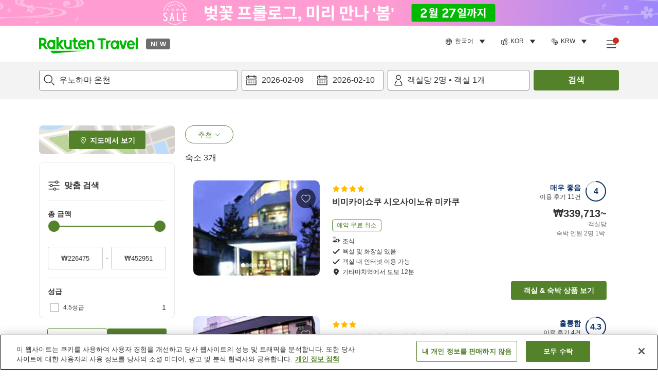

--- FILE ---
content_type: text/html; charset=utf-8
request_url: https://travel.rakuten.com/kor/ko-kr/hotel_list/cnt_japan/sub_niigata_prefecture/hsp_unohama_hot_spring/
body_size: 139946
content:
<!doctype html><html lang="en"><head>
  <script type="text/javascript" nonce="c+MwWqFdbJoe8z3eFGhc8Q==">
  let lang = window.location.pathname.split('/')?.[2];
  if (!lang || lang === 'en-us') lang = 'en';
  document.documentElement.setAttribute('lang', lang);
  </script> <script type="text/javascript" 
  src="https://cdn.cookielaw.org/consent/2a9e7cc8-5b37-4ce4-878b-6e52ef858224/OtAutoBlock.js" defer></script>
<script src="https://cdn.cookielaw.org/scripttemplates/otSDKStub.js" data-document-language="true"
  type="text/javascript" charset="UTF-8" data-domain-script="2a9e7cc8-5b37-4ce4-878b-6e52ef858224" defer></script>
<script type="text/javascript" nonce="c+MwWqFdbJoe8z3eFGhc8Q==">
  function OptanonWrapper() {
      window.oneTrustCheck && window.oneTrustCheck();
  }
</script><meta charset="utf-8"/><link rel="icon" href="https://trv.r10s.com/eve/static/images/favicon.ico"/><link rel="apple-touch-icon" href="https://trv.r10s.com/eve/static/images/webclipIcon.png"/><meta name="viewport" content="width=device-width,initial-scale=1"/><meta name="theme-color" content="#ffffff"/><link rel="search" type="application/opensearchdescription+xml" href="/opensearch.xml" title="Rakuten Travel"/><meta
      httpEquiv="Content-Security-Policy"
      content="frame-ancestors none; default-src 'self'; child-src blob: *; media-src 'self' blob: *;worker-src 'self'; base-uri 'self'; script-src 'self' 'report-sample' 'nonce-c+MwWqFdbJoe8z3eFGhc8Q==' static-content.payment.global.rakuten.com cdn.cookielaw.org connect.facebook.net *.newrelic.com pt.afl.rakuten.co.jp api.cms.rakuten.co.jp stream.cms.rakuten.co.jp token.id.global.rakuten.com login.account.rakuten.com *.rakuten.co.jp *.rakuten.com *.onetrust.com trvimg.r10s.jp trvis.r10s.jp trv.r10s.jp trv.r10s.com r.r10s.jp ias.r10s.jp tags.tiqcdn.com *.tealiumiq.com vjs.zencdn.net bam.nr-data.net *.criteo.com *.criteo.net maps.googleapis.com maps.gstatic.com *.googletagmanager.com *.googleadservices.com *.google.com googleads.g.doubleclick.net analytics.tiktok.com wcs.naver.net d.line-scdn.net d.line-cdn.net t1.daumcdn.net *.kayak.com *.creativecdn.com dsp.vpadn.com m.vpadn.com s.yimg.jp;style-src 'report-sample' 'unsafe-inline' 'self' https://fonts.googleapis.com https://trv.r10s.com;img-src 'self' data: *;frame-src 'self' *;font-src 'self' data: https://fonts.gstatic.com;manifest-src 'self' https://trv.r10s.com/;connect-src 'self' *;" />
<meta name="apple-itunes-app" content="app-id=1491708859, app-argument=https://travel.rakuten.com/kor/ko-kr/hotel_list/cnt_japan/sub_niigata_prefecture/hsp_unohama_hot_spring/" />
<meta name="naver-site-verification" content="5d526ebab209f4c92491764b5c5f30fc7eb55a46" /> <title data-react-helmet="true">우노하마 온천의 추천 호텔 목록 - 라쿠텐 트래블</title>
  <meta data-react-helmet="true" http-equiv="content-language" content="ko-KR"/><meta data-react-helmet="true" name="description" content="우노하마 온천의 추천 호텔 목록. 라쿠텐 트래블에서는, 관심이 있는 일정이나 조건을 선택하고 검색해, 자신에게 맞는 엄선된 호텔을 찾아내 간단 예약. 우노하마 온천의 호텔 예약은 일본 최대급의 예약 사이트 라쿠텐 트래블에서 리즈너블하게."/><meta data-react-helmet="true" property="og:type" content="website"/><meta data-react-helmet="true" property="og:title" content="우노하마 온천의 추천 호텔 목록 - 라쿠텐 트래블"/><meta data-react-helmet="true" property="og:description" content="우노하마 온천의 추천 호텔 목록. 라쿠텐 트래블에서는, 관심이 있는 일정이나 조건을 선택하고 검색해, 자신에게 맞는 엄선된 호텔을 찾아내 간단 예약. 우노하마 온천의 호텔 예약은 일본 최대급의 예약 사이트 라쿠텐 트래블에서 리즈너블하게."/>
  <link data-react-helmet="true" rel="canonical" href="https://travel.rakuten.com/kor/ko-kr/hotel_list/cnt_japan/sub_niigata_prefecture/hsp_unohama_hot_spring/"/><link data-react-helmet="true" rel="alternate" hrefLang="zh-TW" href="https://travel.rakuten.com/twn/zh-tw/hotel_list/cnt_japan/sub_niigata_prefecture/hsp_unohama_hot_spring/"/><link data-react-helmet="true" rel="alternate" hrefLang="ko-KR" href="https://travel.rakuten.com/kor/ko-kr/hotel_list/cnt_japan/sub_niigata_prefecture/hsp_unohama_hot_spring/"/><link data-react-helmet="true" rel="alternate" hrefLang="zh-HK" href="https://travel.rakuten.com/hkg/zh-hk/hotel_list/cnt_japan/sub_niigata_prefecture/hsp_unohama_hot_spring/"/><link data-react-helmet="true" rel="alternate" hrefLang="zh-SG" href="https://travel.rakuten.com/sgp/zh-cn/hotel_list/cnt_japan/sub_niigata_prefecture/hsp_unohama_hot_spring/"/><link data-react-helmet="true" rel="alternate" hrefLang="en-US" href="https://travel.rakuten.com/usa/en-us/hotel_list/cnt_japan/sub_niigata_prefecture/hsp_unohama_hot_spring/"/><link data-react-helmet="true" rel="alternate" hrefLang="id-ID" href="https://travel.rakuten.com/idn/id-id/hotel_list/cnt_japan/sub_niigata_prefecture/hsp_unohama_hot_spring/"/><link data-react-helmet="true" rel="alternate" hrefLang="th-TH" href="https://travel.rakuten.com/tha/th-th/hotel_list/cnt_japan/sub_niigata_prefecture/hsp_unohama_hot_spring/"/><link data-react-helmet="true" rel="alternate" hrefLang="vi-VN" href="https://travel.rakuten.com/vnm/vi-vn/hotel_list/cnt_japan/sub_niigata_prefecture/hsp_unohama_hot_spring/"/>
  <script data-react-helmet="true" type="application/ld+json">{"@context":"https://schema.org","@type":"BreadcrumbList","itemListElement":[{"@type":"ListItem","position":1,"name":"일본","item":"https://travel.rakuten.com/kor/ko-kr/hotel_list/cnt_japan/"},{"@type":"ListItem","position":2,"name":"니가타","item":"https://travel.rakuten.com/kor/ko-kr/hotel_list/cnt_japan/sub_niigata_prefecture/"},{"@type":"ListItem","position":3,"name":"우노하마 온천"}]}</script> <script type="text/javascript"  nonce="c+MwWqFdbJoe8z3eFGhc8Q==">
;window.NREUM||(NREUM={});NREUM.init={obfuscate:[{regex: /^@St\..*/gi,replacement: 'AuthToken_Value'}],session_replay:{enabled:true,block_selector:'',mask_text_selector:'*',sampling_rate:1.0,error_sampling_rate:100.0,mask_all_inputs:true,collect_fonts:true,inline_images:false,inline_stylesheet:true,fix_stylesheets:true,preload:false,mask_input_options:{}},distributed_tracing:{enabled:true,exclude_newrelic_header:true},privacy:{cookies_enabled:true}};

;NREUM.loader_config={accountID:"1043116",trustKey:"1043116",agentID:"755343931",licenseKey:"7763a18cec",applicationID:"755343931"};
;NREUM.info={beacon:"bam.nr-data.net",errorBeacon:"bam.nr-data.net",licenseKey:"7763a18cec",applicationID:"755343931",sa:1};
;/*! For license information please see nr-loader-spa-1.286.0.min.js.LICENSE.txt */
(()=>{var e,t,r={8122:(e,t,r)=>{"use strict";r.d(t,{a:()=>i});var n=r(944);function i(e,t){try{if(!e||"object"!=typeof e)return(0,n.R)(3);if(!t||"object"!=typeof t)return(0,n.R)(4);const r=Object.create(Object.getPrototypeOf(t),Object.getOwnPropertyDescriptors(t)),o=0===Object.keys(r).length?e:r;for(let a in o)if(void 0!==e[a])try{if(null===e[a]){r[a]=null;continue}Array.isArray(e[a])&&Array.isArray(t[a])?r[a]=Array.from(new Set([...e[a],...t[a]])):"object"==typeof e[a]&&"object"==typeof t[a]?r[a]=i(e[a],t[a]):r[a]=e[a]}catch(e){(0,n.R)(1,e)}return r}catch(e){(0,n.R)(2,e)}}},2555:(e,t,r)=>{"use strict";r.d(t,{Vp:()=>c,fn:()=>s,x1:()=>u});var n=r(384),i=r(8122);const o={beacon:n.NT.beacon,errorBeacon:n.NT.errorBeacon,licenseKey:void 0,applicationID:void 0,sa:void 0,queueTime:void 0,applicationTime:void 0,ttGuid:void 0,user:void 0,account:void 0,product:void 0,extra:void 0,jsAttributes:{},userAttributes:void 0,atts:void 0,transactionName:void 0,tNamePlain:void 0},a={};function s(e){try{const t=c(e);return!!t.licenseKey&&!!t.errorBeacon&&!!t.applicationID}catch(e){return!1}}function c(e){if(!e)throw new Error("All info objects require an agent identifier!");if(!a[e])throw new Error("Info for ".concat(e," was never set"));return a[e]}function u(e,t){if(!e)throw new Error("All info objects require an agent identifier!");a[e]=(0,i.a)(t,o);const r=(0,n.nY)(e);r&&(r.info=a[e])}},9417:(e,t,r)=>{"use strict";r.d(t,{D0:()=>h,gD:()=>g,xN:()=>p});var n=r(3333);const i=e=>{if(!e||"string"!=typeof e)return!1;try{document.createDocumentFragment().querySelector(e)}catch{return!1}return!0};var o=r(2614),a=r(944),s=r(384),c=r(8122);const u="[data-nr-mask]",d=()=>{const e={feature_flags:[],experimental:{marks:!1,measures:!1,resources:!1},mask_selector:"*",block_selector:"[data-nr-block]",mask_input_options:{color:!1,date:!1,"datetime-local":!1,email:!1,month:!1,number:!1,range:!1,search:!1,tel:!1,text:!1,time:!1,url:!1,week:!1,textarea:!1,select:!1,password:!0}};return{ajax:{deny_list:void 0,block_internal:!0,enabled:!0,autoStart:!0},distributed_tracing:{enabled:void 0,exclude_newrelic_header:void 0,cors_use_newrelic_header:void 0,cors_use_tracecontext_headers:void 0,allowed_origins:void 0},get feature_flags(){return e.feature_flags},set feature_flags(t){e.feature_flags=t},generic_events:{enabled:!0,autoStart:!0},harvest:{interval:30},jserrors:{enabled:!0,autoStart:!0},logging:{enabled:!0,autoStart:!0},metrics:{enabled:!0,autoStart:!0},obfuscate:void 0,page_action:{enabled:!0},page_view_event:{enabled:!0,autoStart:!0},page_view_timing:{enabled:!0,autoStart:!0},performance:{get capture_marks(){return e.feature_flags.includes(n.$v.MARKS)||e.experimental.marks},set capture_marks(t){e.experimental.marks=t},get capture_measures(){return e.feature_flags.includes(n.$v.MEASURES)||e.experimental.measures},set capture_measures(t){e.experimental.measures=t},capture_detail:!0,resources:{get enabled(){return e.feature_flags.includes(n.$v.RESOURCES)||e.experimental.resources},set enabled(t){e.experimental.resources=t},asset_types:[],first_party_domains:[],ignore_newrelic:!0}},privacy:{cookies_enabled:!0},proxy:{assets:void 0,beacon:void 0},session:{expiresMs:o.wk,inactiveMs:o.BB},session_replay:{autoStart:!0,enabled:!1,preload:!1,sampling_rate:10,error_sampling_rate:100,collect_fonts:!1,inline_images:!1,fix_stylesheets:!0,mask_all_inputs:!0,get mask_text_selector(){return e.mask_selector},set mask_text_selector(t){i(t)?e.mask_selector="".concat(t,",").concat(u):""===t||null===t?e.mask_selector=u:(0,a.R)(5,t)},get block_class(){return"nr-block"},get ignore_class(){return"nr-ignore"},get mask_text_class(){return"nr-mask"},get block_selector(){return e.block_selector},set block_selector(t){i(t)?e.block_selector+=",".concat(t):""!==t&&(0,a.R)(6,t)},get mask_input_options(){return e.mask_input_options},set mask_input_options(t){t&&"object"==typeof t?e.mask_input_options={...t,password:!0}:(0,a.R)(7,t)}},session_trace:{enabled:!0,autoStart:!0},soft_navigations:{enabled:!0,autoStart:!0},spa:{enabled:!0,autoStart:!0},ssl:void 0,user_actions:{enabled:!0,elementAttributes:["id","className","tagName","type"]}}},l={},f="All configuration objects require an agent identifier!";function h(e){if(!e)throw new Error(f);if(!l[e])throw new Error("Configuration for ".concat(e," was never set"));return l[e]}function p(e,t){if(!e)throw new Error(f);l[e]=(0,c.a)(t,d());const r=(0,s.nY)(e);r&&(r.init=l[e])}function g(e,t){if(!e)throw new Error(f);var r=h(e);if(r){for(var n=t.split("."),i=0;i<n.length-1;i++)if("object"!=typeof(r=r[n[i]]))return;r=r[n[n.length-1]]}return r}},5603:(e,t,r)=>{"use strict";r.d(t,{a:()=>c,o:()=>s});var n=r(384),i=r(8122);const o={accountID:void 0,trustKey:void 0,agentID:void 0,licenseKey:void 0,applicationID:void 0,xpid:void 0},a={};function s(e){if(!e)throw new Error("All loader-config objects require an agent identifier!");if(!a[e])throw new Error("LoaderConfig for ".concat(e," was never set"));return a[e]}function c(e,t){if(!e)throw new Error("All loader-config objects require an agent identifier!");a[e]=(0,i.a)(t,o);const r=(0,n.nY)(e);r&&(r.loader_config=a[e])}},3371:(e,t,r)=>{"use strict";r.d(t,{V:()=>f,f:()=>l});var n=r(8122),i=r(384),o=r(6154),a=r(9324);let s=0;const c={buildEnv:a.F3,distMethod:a.Xs,version:a.xv,originTime:o.WN},u={customTransaction:void 0,disabled:!1,isolatedBacklog:!1,loaderType:void 0,maxBytes:3e4,onerror:void 0,ptid:void 0,releaseIds:{},appMetadata:{},session:void 0,denyList:void 0,timeKeeper:void 0,obfuscator:void 0,harvester:void 0},d={};function l(e){if(!e)throw new Error("All runtime objects require an agent identifier!");if(!d[e])throw new Error("Runtime for ".concat(e," was never set"));return d[e]}function f(e,t){if(!e)throw new Error("All runtime objects require an agent identifier!");d[e]={...(0,n.a)(t,u),...c},Object.hasOwnProperty.call(d[e],"harvestCount")||Object.defineProperty(d[e],"harvestCount",{get:()=>++s});const r=(0,i.nY)(e);r&&(r.runtime=d[e])}},9324:(e,t,r)=>{"use strict";r.d(t,{F3:()=>i,Xs:()=>o,Yq:()=>a,xv:()=>n});const n="1.286.0",i="PROD",o="CDN",a="^2.0.0-alpha.18"},6154:(e,t,r)=>{"use strict";r.d(t,{A4:()=>s,OF:()=>d,RI:()=>i,WN:()=>h,bv:()=>o,gm:()=>a,lR:()=>f,m:()=>u,mw:()=>c,sb:()=>l});var n=r(1863);const i="undefined"!=typeof window&&!!window.document,o="undefined"!=typeof WorkerGlobalScope&&("undefined"!=typeof self&&self instanceof WorkerGlobalScope&&self.navigator instanceof WorkerNavigator||"undefined"!=typeof globalThis&&globalThis instanceof WorkerGlobalScope&&globalThis.navigator instanceof WorkerNavigator),a=i?window:"undefined"!=typeof WorkerGlobalScope&&("undefined"!=typeof self&&self instanceof WorkerGlobalScope&&self||"undefined"!=typeof globalThis&&globalThis instanceof WorkerGlobalScope&&globalThis),s="complete"===a?.document?.readyState,c=Boolean("hidden"===a?.document?.visibilityState),u=""+a?.location,d=/iPad|iPhone|iPod/.test(a.navigator?.userAgent),l=d&&"undefined"==typeof SharedWorker,f=(()=>{const e=a.navigator?.userAgent?.match(/Firefox[/\s](\d+\.\d+)/);return Array.isArray(e)&&e.length>=2?+e[1]:0})(),h=Date.now()-(0,n.t)()},7295:(e,t,r)=>{"use strict";r.d(t,{Xv:()=>a,gX:()=>i,iW:()=>o});var n=[];function i(e){if(!e||o(e))return!1;if(0===n.length)return!0;for(var t=0;t<n.length;t++){var r=n[t];if("*"===r.hostname)return!1;if(s(r.hostname,e.hostname)&&c(r.pathname,e.pathname))return!1}return!0}function o(e){return void 0===e.hostname}function a(e){if(n=[],e&&e.length)for(var t=0;t<e.length;t++){let r=e[t];if(!r)continue;0===r.indexOf("http://")?r=r.substring(7):0===r.indexOf("https://")&&(r=r.substring(8));const i=r.indexOf("/");let o,a;i>0?(o=r.substring(0,i),a=r.substring(i)):(o=r,a="");let[s]=o.split(":");n.push({hostname:s,pathname:a})}}function s(e,t){return!(e.length>t.length)&&t.indexOf(e)===t.length-e.length}function c(e,t){return 0===e.indexOf("/")&&(e=e.substring(1)),0===t.indexOf("/")&&(t=t.substring(1)),""===e||e===t}},3241:(e,t,r)=>{"use strict";r.d(t,{W:()=>o});var n=r(6154);const i="newrelic";function o(e={}){try{n.gm.dispatchEvent(new CustomEvent(i,{detail:e}))}catch(e){}}},1687:(e,t,r)=>{"use strict";r.d(t,{Ak:()=>c,Ze:()=>l,x3:()=>u});var n=r(7836),i=r(3606),o=r(860),a=r(2646);const s={};function c(e,t){const r={staged:!1,priority:o.P3[t]||0};d(e),s[e].get(t)||s[e].set(t,r)}function u(e,t){e&&s[e]&&(s[e].get(t)&&s[e].delete(t),h(e,t,!1),s[e].size&&f(e))}function d(e){if(!e)throw new Error("agentIdentifier required");s[e]||(s[e]=new Map)}function l(e="",t="feature",r=!1){if(d(e),!e||!s[e].get(t)||r)return h(e,t);s[e].get(t).staged=!0,f(e)}function f(e){const t=Array.from(s[e]);t.every((([e,t])=>t.staged))&&(t.sort(((e,t)=>e[1].priority-t[1].priority)),t.forEach((([t])=>{s[e].delete(t),h(e,t)})))}function h(e,t,r=!0){const o=e?n.ee.get(e):n.ee,s=i.i.handlers;if(!o.aborted&&o.backlog&&s){if(r){const e=o.backlog[t],r=s[t];if(r){for(let t=0;e&&t<e.length;++t)p(e[t],r);Object.entries(r).forEach((([e,t])=>{Object.values(t||{}).forEach((t=>{t[0]?.on&&t[0]?.context()instanceof a.y&&t[0].on(e,t[1])}))}))}}o.isolatedBacklog||delete s[t],o.backlog[t]=null,o.emit("drain-"+t,[])}}function p(e,t){var r=e[1];Object.values(t[r]||{}).forEach((t=>{var r=e[0];if(t[0]===r){var n=t[1],i=e[3],o=e[2];n.apply(i,o)}}))}},7836:(e,t,r)=>{"use strict";r.d(t,{P:()=>c,ee:()=>u});var n=r(384),i=r(8990),o=r(3371),a=r(2646),s=r(5607);const c="nr@context:".concat(s.W),u=function e(t,r){var n={},s={},d={},l=!1;try{l=16===r.length&&(0,o.f)(r).isolatedBacklog}catch(e){}var f={on:p,addEventListener:p,removeEventListener:function(e,t){var r=n[e];if(!r)return;for(var i=0;i<r.length;i++)r[i]===t&&r.splice(i,1)},emit:function(e,r,n,i,o){!1!==o&&(o=!0);if(u.aborted&&!i)return;t&&o&&t.emit(e,r,n);for(var a=h(n),c=g(e),d=c.length,l=0;l<d;l++)c[l].apply(a,r);var p=v()[s[e]];p&&p.push([f,e,r,a]);return a},get:m,listeners:g,context:h,buffer:function(e,t){const r=v();if(t=t||"feature",f.aborted)return;Object.entries(e||{}).forEach((([e,n])=>{s[n]=t,t in r||(r[t]=[])}))},abort:function(){f._aborted=!0,Object.keys(f.backlog).forEach((e=>{delete f.backlog[e]}))},isBuffering:function(e){return!!v()[s[e]]},debugId:r,backlog:l?{}:t&&"object"==typeof t.backlog?t.backlog:{},isolatedBacklog:l};return Object.defineProperty(f,"aborted",{get:()=>{let e=f._aborted||!1;return e||(t&&(e=t.aborted),e)}}),f;function h(e){return e&&e instanceof a.y?e:e?(0,i.I)(e,c,(()=>new a.y(c))):new a.y(c)}function p(e,t){n[e]=g(e).concat(t)}function g(e){return n[e]||[]}function m(t){return d[t]=d[t]||e(f,t)}function v(){return f.backlog}}(void 0,"globalEE"),d=(0,n.Zm)();d.ee||(d.ee=u)},2646:(e,t,r)=>{"use strict";r.d(t,{y:()=>n});class n{constructor(e){this.contextId=e}}},9908:(e,t,r)=>{"use strict";r.d(t,{d:()=>n,p:()=>i});var n=r(7836).ee.get("handle");function i(e,t,r,i,o){o?(o.buffer([e],i),o.emit(e,t,r)):(n.buffer([e],i),n.emit(e,t,r))}},3606:(e,t,r)=>{"use strict";r.d(t,{i:()=>o});var n=r(9908);o.on=a;var i=o.handlers={};function o(e,t,r,o){a(o||n.d,i,e,t,r)}function a(e,t,r,i,o){o||(o="feature"),e||(e=n.d);var a=t[o]=t[o]||{};(a[r]=a[r]||[]).push([e,i])}},3878:(e,t,r)=>{"use strict";function n(e,t){return{capture:e,passive:!1,signal:t}}function i(e,t,r=!1,i){window.addEventListener(e,t,n(r,i))}function o(e,t,r=!1,i){document.addEventListener(e,t,n(r,i))}r.d(t,{DD:()=>o,jT:()=>n,sp:()=>i})},5607:(e,t,r)=>{"use strict";r.d(t,{W:()=>n});const n=(0,r(9566).bz)()},9566:(e,t,r)=>{"use strict";r.d(t,{LA:()=>s,ZF:()=>c,bz:()=>a,el:()=>u});var n=r(6154);const i="xxxxxxxx-xxxx-4xxx-yxxx-xxxxxxxxxxxx";function o(e,t){return e?15&e[t]:16*Math.random()|0}function a(){const e=n.gm?.crypto||n.gm?.msCrypto;let t,r=0;return e&&e.getRandomValues&&(t=e.getRandomValues(new Uint8Array(30))),i.split("").map((e=>"x"===e?o(t,r++).toString(16):"y"===e?(3&o()|8).toString(16):e)).join("")}function s(e){const t=n.gm?.crypto||n.gm?.msCrypto;let r,i=0;t&&t.getRandomValues&&(r=t.getRandomValues(new Uint8Array(e)));const a=[];for(var s=0;s<e;s++)a.push(o(r,i++).toString(16));return a.join("")}function c(){return s(16)}function u(){return s(32)}},2614:(e,t,r)=>{"use strict";r.d(t,{BB:()=>a,H3:()=>n,g:()=>u,iL:()=>c,tS:()=>s,uh:()=>i,wk:()=>o});const n="NRBA",i="SESSION",o=144e5,a=18e5,s={STARTED:"session-started",PAUSE:"session-pause",RESET:"session-reset",RESUME:"session-resume",UPDATE:"session-update"},c={SAME_TAB:"same-tab",CROSS_TAB:"cross-tab"},u={OFF:0,FULL:1,ERROR:2}},1863:(e,t,r)=>{"use strict";function n(){return Math.floor(performance.now())}r.d(t,{t:()=>n})},7485:(e,t,r)=>{"use strict";r.d(t,{D:()=>i});var n=r(6154);function i(e){if(0===(e||"").indexOf("data:"))return{protocol:"data"};try{const t=new URL(e,location.href),r={port:t.port,hostname:t.hostname,pathname:t.pathname,search:t.search,protocol:t.protocol.slice(0,t.protocol.indexOf(":")),sameOrigin:t.protocol===n.gm?.location?.protocol&&t.host===n.gm?.location?.host};return r.port&&""!==r.port||("http:"===t.protocol&&(r.port="80"),"https:"===t.protocol&&(r.port="443")),r.pathname&&""!==r.pathname?r.pathname.startsWith("/")||(r.pathname="/".concat(r.pathname)):r.pathname="/",r}catch(e){return{}}}},944:(e,t,r)=>{"use strict";function n(e,t){"function"==typeof console.debug&&console.debug("New Relic Warning: https://github.com/newrelic/newrelic-browser-agent/blob/main/docs/warning-codes.md#".concat(e),t)}r.d(t,{R:()=>n})},5701:(e,t,r)=>{"use strict";r.d(t,{B:()=>a,t:()=>s});var n=r(7836),i=r(3241);const o=new Set,a={};function s(e,t){const r=n.ee.get(t);a[t]??={},e&&"object"==typeof e&&(o.has(t)||(r.emit("rumresp",[e]),a[t]=e,o.add(t),(0,i.W)({agentIdentifier:t,loaded:!0,drained:!0,type:"lifecycle",name:"load",feature:void 0,data:e})))}},8990:(e,t,r)=>{"use strict";r.d(t,{I:()=>i});var n=Object.prototype.hasOwnProperty;function i(e,t,r){if(n.call(e,t))return e[t];var i=r();if(Object.defineProperty&&Object.keys)try{return Object.defineProperty(e,t,{value:i,writable:!0,enumerable:!1}),i}catch(e){}return e[t]=i,i}},6389:(e,t,r)=>{"use strict";function n(e,t=500,r={}){const n=r?.leading||!1;let i;return(...r)=>{n&&void 0===i&&(e.apply(this,r),i=setTimeout((()=>{i=clearTimeout(i)}),t)),n||(clearTimeout(i),i=setTimeout((()=>{e.apply(this,r)}),t))}}function i(e){let t=!1;return(...r)=>{t||(t=!0,e.apply(this,r))}}r.d(t,{J:()=>i,s:()=>n})},3304:(e,t,r)=>{"use strict";r.d(t,{A:()=>o});var n=r(7836);const i=()=>{const e=new WeakSet;return(t,r)=>{if("object"==typeof r&&null!==r){if(e.has(r))return;e.add(r)}return r}};function o(e){try{return JSON.stringify(e,i())??""}catch(e){try{n.ee.emit("internal-error",[e])}catch(e){}return""}}},5289:(e,t,r)=>{"use strict";r.d(t,{GG:()=>o,sB:()=>a});var n=r(3878);function i(){return"undefined"==typeof document||"complete"===document.readyState}function o(e,t){if(i())return e();(0,n.sp)("load",e,t)}function a(e){if(i())return e();(0,n.DD)("DOMContentLoaded",e)}},384:(e,t,r)=>{"use strict";r.d(t,{NT:()=>o,US:()=>d,Zm:()=>a,bQ:()=>c,dV:()=>s,nY:()=>u,pV:()=>l});var n=r(6154),i=r(1863);const o={beacon:"bam.nr-data.net",errorBeacon:"bam.nr-data.net"};function a(){return n.gm.NREUM||(n.gm.NREUM={}),void 0===n.gm.newrelic&&(n.gm.newrelic=n.gm.NREUM),n.gm.NREUM}function s(){let e=a();return e.o||(e.o={ST:n.gm.setTimeout,SI:n.gm.setImmediate,CT:n.gm.clearTimeout,XHR:n.gm.XMLHttpRequest,REQ:n.gm.Request,EV:n.gm.Event,PR:n.gm.Promise,MO:n.gm.MutationObserver,FETCH:n.gm.fetch,WS:n.gm.WebSocket}),e}function c(e,t){let r=a();r.initializedAgents??={},t.initializedAt={ms:(0,i.t)(),date:new Date},r.initializedAgents[e]=t}function u(e){let t=a();return t.initializedAgents?.[e]}function d(e,t){a()[e]=t}function l(){return function(){let e=a();const t=e.info||{};e.info={beacon:o.beacon,errorBeacon:o.errorBeacon,...t}}(),function(){let e=a();const t=e.init||{};e.init={...t}}(),s(),function(){let e=a();const t=e.loader_config||{};e.loader_config={...t}}(),a()}},2843:(e,t,r)=>{"use strict";r.d(t,{u:()=>i});var n=r(3878);function i(e,t=!1,r,i){(0,n.DD)("visibilitychange",(function(){if(t)return void("hidden"===document.visibilityState&&e());e(document.visibilityState)}),r,i)}},8139:(e,t,r)=>{"use strict";r.d(t,{u:()=>f});var n=r(7836),i=r(3434),o=r(8990),a=r(6154);const s={},c=a.gm.XMLHttpRequest,u="addEventListener",d="removeEventListener",l="nr@wrapped:".concat(n.P);function f(e){var t=function(e){return(e||n.ee).get("events")}(e);if(s[t.debugId]++)return t;s[t.debugId]=1;var r=(0,i.YM)(t,!0);function f(e){r.inPlace(e,[u,d],"-",p)}function p(e,t){return e[1]}return"getPrototypeOf"in Object&&(a.RI&&h(document,f),c&&h(c.prototype,f),h(a.gm,f)),t.on(u+"-start",(function(e,t){var n=e[1];if(null!==n&&("function"==typeof n||"object"==typeof n)){var i=(0,o.I)(n,l,(function(){var e={object:function(){if("function"!=typeof n.handleEvent)return;return n.handleEvent.apply(n,arguments)},function:n}[typeof n];return e?r(e,"fn-",null,e.name||"anonymous"):n}));this.wrapped=e[1]=i}})),t.on(d+"-start",(function(e){e[1]=this.wrapped||e[1]})),t}function h(e,t,...r){let n=e;for(;"object"==typeof n&&!Object.prototype.hasOwnProperty.call(n,u);)n=Object.getPrototypeOf(n);n&&t(n,...r)}},3434:(e,t,r)=>{"use strict";r.d(t,{Jt:()=>o,YM:()=>c});var n=r(7836),i=r(5607);const o="nr@original:".concat(i.W);var a=Object.prototype.hasOwnProperty,s=!1;function c(e,t){return e||(e=n.ee),r.inPlace=function(e,t,n,i,o){n||(n="");const a="-"===n.charAt(0);for(let s=0;s<t.length;s++){const c=t[s],u=e[c];d(u)||(e[c]=r(u,a?c+n:n,i,c,o))}},r.flag=o,r;function r(t,r,n,s,c){return d(t)?t:(r||(r=""),nrWrapper[o]=t,function(e,t,r){if(Object.defineProperty&&Object.keys)try{return Object.keys(e).forEach((function(r){Object.defineProperty(t,r,{get:function(){return e[r]},set:function(t){return e[r]=t,t}})})),t}catch(e){u([e],r)}for(var n in e)a.call(e,n)&&(t[n]=e[n])}(t,nrWrapper,e),nrWrapper);function nrWrapper(){var o,a,d,l;try{a=this,o=[...arguments],d="function"==typeof n?n(o,a):n||{}}catch(t){u([t,"",[o,a,s],d],e)}i(r+"start",[o,a,s],d,c);try{return l=t.apply(a,o)}catch(e){throw i(r+"err",[o,a,e],d,c),e}finally{i(r+"end",[o,a,l],d,c)}}}function i(r,n,i,o){if(!s||t){var a=s;s=!0;try{e.emit(r,n,i,t,o)}catch(t){u([t,r,n,i],e)}s=a}}}function u(e,t){t||(t=n.ee);try{t.emit("internal-error",e)}catch(e){}}function d(e){return!(e&&"function"==typeof e&&e.apply&&!e[o])}},9414:(e,t,r)=>{"use strict";r.d(t,{J:()=>c});var n=r(7836),i=r(2646),o=r(944),a=r(3434);const s=new Map;function c(e,t,r,c){if("object"!=typeof t||!t||"string"!=typeof r||!r||"function"!=typeof t[r])return(0,o.R)(29);const u=function(e){return(e||n.ee).get("logger")}(e),d=(0,a.YM)(u),l=new i.y(n.P);l.level=c.level,l.customAttributes=c.customAttributes;const f=t[r]?.[a.Jt]||t[r];return s.set(f,l),d.inPlace(t,[r],"wrap-logger-",(()=>s.get(f))),u}},9300:(e,t,r)=>{"use strict";r.d(t,{T:()=>n});const n=r(860).K7.ajax},3333:(e,t,r)=>{"use strict";r.d(t,{$v:()=>u,TZ:()=>n,Zp:()=>i,kd:()=>c,mq:()=>s,nf:()=>a,qN:()=>o});const n=r(860).K7.genericEvents,i=["auxclick","click","copy","keydown","paste","scrollend"],o=["focus","blur"],a=4,s=1e3,c=["PageAction","UserAction","BrowserPerformance"],u={MARKS:"experimental.marks",MEASURES:"experimental.measures",RESOURCES:"experimental.resources"}},6774:(e,t,r)=>{"use strict";r.d(t,{T:()=>n});const n=r(860).K7.jserrors},993:(e,t,r)=>{"use strict";r.d(t,{A$:()=>o,ET:()=>a,TZ:()=>s,p_:()=>i});var n=r(860);const i={ERROR:"ERROR",WARN:"WARN",INFO:"INFO",DEBUG:"DEBUG",TRACE:"TRACE"},o={OFF:0,ERROR:1,WARN:2,INFO:3,DEBUG:4,TRACE:5},a="log",s=n.K7.logging},3785:(e,t,r)=>{"use strict";r.d(t,{R:()=>c,b:()=>u});var n=r(9908),i=r(1863),o=r(860),a=r(8154),s=r(993);function c(e,t,r={},c=s.p_.INFO){(0,n.p)(a.xV,["API/logging/".concat(c.toLowerCase(),"/called")],void 0,o.K7.metrics,e),(0,n.p)(s.ET,[(0,i.t)(),t,r,c],void 0,o.K7.logging,e)}function u(e){return"string"==typeof e&&Object.values(s.p_).some((t=>t===e.toUpperCase().trim()))}},8154:(e,t,r)=>{"use strict";r.d(t,{z_:()=>o,XG:()=>s,TZ:()=>n,rs:()=>i,xV:()=>a});r(6154),r(9566),r(384);const n=r(860).K7.metrics,i="sm",o="cm",a="storeSupportabilityMetrics",s="storeEventMetrics"},6630:(e,t,r)=>{"use strict";r.d(t,{T:()=>n});const n=r(860).K7.pageViewEvent},782:(e,t,r)=>{"use strict";r.d(t,{T:()=>n});const n=r(860).K7.pageViewTiming},6344:(e,t,r)=>{"use strict";r.d(t,{BB:()=>d,G4:()=>o,Qb:()=>l,TZ:()=>i,Ug:()=>a,_s:()=>s,bc:()=>u,yP:()=>c});var n=r(2614);const i=r(860).K7.sessionReplay,o={RECORD:"recordReplay",PAUSE:"pauseReplay",REPLAY_RUNNING:"replayRunning",ERROR_DURING_REPLAY:"errorDuringReplay"},a=.12,s={DomContentLoaded:0,Load:1,FullSnapshot:2,IncrementalSnapshot:3,Meta:4,Custom:5},c={[n.g.ERROR]:15e3,[n.g.FULL]:3e5,[n.g.OFF]:0},u={RESET:{message:"Session was reset",sm:"Reset"},IMPORT:{message:"Recorder failed to import",sm:"Import"},TOO_MANY:{message:"429: Too Many Requests",sm:"Too-Many"},TOO_BIG:{message:"Payload was too large",sm:"Too-Big"},CROSS_TAB:{message:"Session Entity was set to OFF on another tab",sm:"Cross-Tab"},ENTITLEMENTS:{message:"Session Replay is not allowed and will not be started",sm:"Entitlement"}},d=5e3,l={API:"api"}},5270:(e,t,r)=>{"use strict";r.d(t,{Aw:()=>c,CT:()=>u,SR:()=>s,rF:()=>d});var n=r(384),i=r(9417),o=r(7767),a=r(6154);function s(e){return!!(0,n.dV)().o.MO&&(0,o.V)(e)&&!0===(0,i.gD)(e,"session_trace.enabled")}function c(e){return!0===(0,i.gD)(e,"session_replay.preload")&&s(e)}function u(e,t){const r=t.correctAbsoluteTimestamp(e);return{originalTimestamp:e,correctedTimestamp:r,timestampDiff:e-r,originTime:a.WN,correctedOriginTime:t.correctedOriginTime,originTimeDiff:Math.floor(a.WN-t.correctedOriginTime)}}function d(e,t){try{if("string"==typeof t?.type){if("password"===t.type.toLowerCase())return"*".repeat(e?.length||0);if(void 0!==t?.dataset?.nrUnmask||t?.classList?.contains("nr-unmask"))return e}}catch(e){}return"string"==typeof e?e.replace(/[\S]/g,"*"):"*".repeat(e?.length||0)}},3738:(e,t,r)=>{"use strict";r.d(t,{He:()=>i,Kp:()=>s,Lc:()=>u,Rz:()=>d,TZ:()=>n,bD:()=>o,d3:()=>a,jx:()=>l,uP:()=>c});const n=r(860).K7.sessionTrace,i="bstResource",o="resource",a="-start",s="-end",c="fn"+a,u="fn"+s,d="pushState",l=1e3},3962:(e,t,r)=>{"use strict";r.d(t,{AM:()=>o,O2:()=>c,Qu:()=>u,TZ:()=>s,ih:()=>d,pP:()=>a,tC:()=>i});var n=r(860);const i=["click","keydown","submit","popstate"],o="api",a="initialPageLoad",s=n.K7.softNav,c={INITIAL_PAGE_LOAD:"",ROUTE_CHANGE:1,UNSPECIFIED:2},u={INTERACTION:1,AJAX:2,CUSTOM_END:3,CUSTOM_TRACER:4},d={IP:"in progress",FIN:"finished",CAN:"cancelled"}},7378:(e,t,r)=>{"use strict";r.d(t,{$p:()=>x,BR:()=>b,Kp:()=>R,L3:()=>y,Lc:()=>c,NC:()=>o,SG:()=>d,TZ:()=>i,U6:()=>p,UT:()=>m,d3:()=>w,dT:()=>f,e5:()=>A,gx:()=>v,l9:()=>l,oW:()=>h,op:()=>g,rw:()=>u,tH:()=>T,uP:()=>s,wW:()=>E,xq:()=>a});var n=r(384);const i=r(860).K7.spa,o=["click","submit","keypress","keydown","keyup","change"],a=999,s="fn-start",c="fn-end",u="cb-start",d="api-ixn-",l="remaining",f="interaction",h="spaNode",p="jsonpNode",g="fetch-start",m="fetch-done",v="fetch-body-",b="jsonp-end",y=(0,n.dV)().o.ST,w="-start",R="-end",x="-body",E="cb"+R,A="jsTime",T="fetch"},4234:(e,t,r)=>{"use strict";r.d(t,{W:()=>o});var n=r(7836),i=r(1687);class o{constructor(e,t){this.agentIdentifier=e,this.ee=n.ee.get(e),this.featureName=t,this.blocked=!1}deregisterDrain(){(0,i.x3)(this.agentIdentifier,this.featureName)}}},7767:(e,t,r)=>{"use strict";r.d(t,{V:()=>o});var n=r(9417),i=r(6154);const o=e=>i.RI&&!0===(0,n.gD)(e,"privacy.cookies_enabled")},8969:(e,t,r)=>{"use strict";r.d(t,{j:()=>I});var n=r(860),i=r(2555),o=r(9908),a=r(1687),s=r(5289),c=r(6154),u=r(944),d=r(8154),l=r(384),f=r(6344);const h=["setErrorHandler","finished","addToTrace","addRelease","recordCustomEvent","addPageAction","setCurrentRouteName","setPageViewName","setCustomAttribute","interaction","noticeError","setUserId","setApplicationVersion","start",f.G4.RECORD,f.G4.PAUSE,"log","wrapLogger"],p=["setErrorHandler","finished","addToTrace","addRelease"];var g=r(1863),m=r(2614),v=r(993),b=r(3785),y=r(9414),w=r(3241),R=r(5701);function x(){const e=(0,l.pV)();h.forEach((t=>{e[t]=(...r)=>function(t,...r){let n=[];return Object.values(e.initializedAgents).forEach((e=>{e&&e.runtime?e.exposed&&e[t]&&"micro-agent"!==e.runtime.loaderType&&n.push(e[t](...r)):(0,u.R)(38,t)})),n[0]}(t,...r)}))}const E={};var A=r(9417),T=r(5603),S=r(3371);const N=e=>{const t=e.startsWith("http");e+="/",r.p=t?e:"https://"+e};var O=r(7836);const _=new Set;function I(e,t={},h,I){let{init:P,info:j,loader_config:C,runtime:k={},exposed:L=!0}=t;k.loaderType=h;const H=(0,l.pV)();j||(P=H.init,j=H.info,C=H.loader_config),(0,A.xN)(e.agentIdentifier,P||{}),(0,T.a)(e.agentIdentifier,C||{}),j.jsAttributes??={},c.bv&&(j.jsAttributes.isWorker=!0),(0,i.x1)(e.agentIdentifier,j);const M=e.init,D=[j.beacon,j.errorBeacon];_.has(e.agentIdentifier)||(M.proxy.assets&&(N(M.proxy.assets),D.push(M.proxy.assets)),M.proxy.beacon&&D.push(M.proxy.beacon),x(),(0,l.US)("activatedFeatures",R.B),e.runSoftNavOverSpa&&=!0===M.soft_navigations.enabled&&M.feature_flags.includes("soft_nav")),k.denyList=[...M.ajax.deny_list||[],...M.ajax.block_internal?D:[]],k.ptid=e.agentIdentifier,(0,S.V)(e.agentIdentifier,k),_.has(e.agentIdentifier)||(e.ee=O.ee.get(e.agentIdentifier),e.exposed=L,function(e,t){t||(0,a.Ak)(e.agentIdentifier,"api");const l=e.ee.get("tracer");E[e.agentIdentifier]=m.g.OFF,e.ee.on(f.G4.REPLAY_RUNNING,(t=>{E[e.agentIdentifier]=t}));const h="api-",x=h+"ixn-";function A(t,r,n,o){const a=e.info;return null===r?delete a.jsAttributes[t]:(0,i.x1)(e.agentIdentifier,{...a,jsAttributes:{...a.jsAttributes,[t]:r}}),N(h,n,!0,o||null===r?"session":void 0)(t,r)}function T(){}e.log=function(t,{customAttributes:r={},level:i=v.p_.INFO}={}){(0,o.p)(d.xV,["API/log/called"],void 0,n.K7.metrics,e.ee),(0,b.R)(e.ee,t,r,i)},e.wrapLogger=(t,r,{customAttributes:i={},level:a=v.p_.INFO}={})=>{(0,o.p)(d.xV,["API/wrapLogger/called"],void 0,n.K7.metrics,e.ee),(0,y.J)(e.ee,t,r,{customAttributes:i,level:a})},p.forEach((t=>{e[t]=N(h,t,!0,"api")})),e.addPageAction=N(h,"addPageAction",!0,n.K7.genericEvents),e.recordCustomEvent=N(h,"recordCustomEvent",!0,n.K7.genericEvents),e.setPageViewName=function(t,r){if("string"==typeof t)return"/"!==t.charAt(0)&&(t="/"+t),e.runtime.customTransaction=(r||"http://custom.transaction")+t,N(h,"setPageViewName",!0)()},e.setCustomAttribute=function(e,t,r=!1){if("string"==typeof e){if(["string","number","boolean"].includes(typeof t)||null===t)return A(e,t,"setCustomAttribute",r);(0,u.R)(40,typeof t)}else(0,u.R)(39,typeof e)},e.setUserId=function(e){if("string"==typeof e||null===e)return A("enduser.id",e,"setUserId",!0);(0,u.R)(41,typeof e)},e.setApplicationVersion=function(e){if("string"==typeof e||null===e)return A("application.version",e,"setApplicationVersion",!1);(0,u.R)(42,typeof e)},e.start=()=>{try{(0,o.p)(d.xV,["API/start/called"],void 0,n.K7.metrics,e.ee),e.ee.emit("manual-start-all")}catch(e){(0,u.R)(23,e)}},e[f.G4.RECORD]=function(){(0,o.p)(d.xV,["API/recordReplay/called"],void 0,n.K7.metrics,e.ee),(0,o.p)(f.G4.RECORD,[],void 0,n.K7.sessionReplay,e.ee)},e[f.G4.PAUSE]=function(){(0,o.p)(d.xV,["API/pauseReplay/called"],void 0,n.K7.metrics,e.ee),(0,o.p)(f.G4.PAUSE,[],void 0,n.K7.sessionReplay,e.ee)},e.interaction=function(e){return(new T).get("object"==typeof e?e:{})};const S=T.prototype={createTracer:function(t,r){var i={},a=this,s="function"==typeof r;return(0,o.p)(d.xV,["API/createTracer/called"],void 0,n.K7.metrics,e.ee),e.runSoftNavOverSpa||(0,o.p)(x+"tracer",[(0,g.t)(),t,i],a,n.K7.spa,e.ee),function(){if(l.emit((s?"":"no-")+"fn-start",[(0,g.t)(),a,s],i),s)try{return r.apply(this,arguments)}catch(e){const t="string"==typeof e?new Error(e):e;throw l.emit("fn-err",[arguments,this,t],i),t}finally{l.emit("fn-end",[(0,g.t)()],i)}}}};function N(t,r,i,a){return function(){return(0,o.p)(d.xV,["API/"+r+"/called"],void 0,n.K7.metrics,e.ee),(0,w.W)({agentIdentifier:e.agentIdentifier,drained:!!R.B?.[e.agentIdentifier],type:"data",name:"api",feature:t+r,data:{notSpa:i,bufferGroup:a}}),a&&(0,o.p)(t+r,[i?(0,g.t)():performance.now(),...arguments],i?null:this,a,e.ee),i?void 0:this}}function O(){r.e(478).then(r.bind(r,8778)).then((({setAsyncAPI:t})=>{t(e),(0,a.Ze)(e.agentIdentifier,"api")})).catch((t=>{(0,u.R)(27,t),e.ee.abort()}))}["actionText","setName","setAttribute","save","ignore","onEnd","getContext","end","get"].forEach((t=>{S[t]=N(x,t,void 0,e.runSoftNavOverSpa?n.K7.softNav:n.K7.spa)})),e.setCurrentRouteName=e.runSoftNavOverSpa?N(x,"routeName",void 0,n.K7.softNav):N(h,"routeName",!0,n.K7.spa),e.noticeError=function(t,r){"string"==typeof t&&(t=new Error(t)),(0,o.p)(d.xV,["API/noticeError/called"],void 0,n.K7.metrics,e.ee),(0,o.p)("err",[t,(0,g.t)(),!1,r,!!E[e.agentIdentifier]],void 0,n.K7.jserrors,e.ee)},c.RI?(0,s.GG)((()=>O()),!0):O()}(e,I),(0,w.W)({agentIdentifier:e.agentIdentifier,drained:!!R.B?.[e.agentIdentifier],type:"lifecycle",name:"initialize",feature:void 0,data:e.config})),_.add(e.agentIdentifier)}},8374:(e,t,r)=>{r.nc=(()=>{try{return document?.currentScript?.nonce}catch(e){}return""})()},860:(e,t,r)=>{"use strict";r.d(t,{$J:()=>d,K7:()=>c,P3:()=>u,XX:()=>i,Yy:()=>s,df:()=>o,qY:()=>n,v4:()=>a});const n="events",i="jserrors",o="browser/blobs",a="rum",s="browser/logs",c={ajax:"ajax",genericEvents:"generic_events",jserrors:i,logging:"logging",metrics:"metrics",pageAction:"page_action",pageViewEvent:"page_view_event",pageViewTiming:"page_view_timing",sessionReplay:"session_replay",sessionTrace:"session_trace",softNav:"soft_navigations",spa:"spa"},u={[c.pageViewEvent]:1,[c.pageViewTiming]:2,[c.metrics]:3,[c.jserrors]:4,[c.spa]:5,[c.ajax]:6,[c.sessionTrace]:7,[c.softNav]:8,[c.sessionReplay]:9,[c.logging]:10,[c.genericEvents]:11},d={[c.pageViewEvent]:a,[c.pageViewTiming]:n,[c.ajax]:n,[c.spa]:n,[c.softNav]:n,[c.metrics]:i,[c.jserrors]:i,[c.sessionTrace]:o,[c.sessionReplay]:o,[c.logging]:s,[c.genericEvents]:"ins"}}},n={};function i(e){var t=n[e];if(void 0!==t)return t.exports;var o=n[e]={exports:{}};return r[e](o,o.exports,i),o.exports}i.m=r,i.d=(e,t)=>{for(var r in t)i.o(t,r)&&!i.o(e,r)&&Object.defineProperty(e,r,{enumerable:!0,get:t[r]})},i.f={},i.e=e=>Promise.all(Object.keys(i.f).reduce(((t,r)=>(i.f[r](e,t),t)),[])),i.u=e=>({212:"nr-spa-compressor",249:"nr-spa-recorder",478:"nr-spa"}[e]+"-1.286.0.min.js"),i.o=(e,t)=>Object.prototype.hasOwnProperty.call(e,t),e={},t="NRBA-1.286.0.PROD:",i.l=(r,n,o,a)=>{if(e[r])e[r].push(n);else{var s,c;if(void 0!==o)for(var u=document.getElementsByTagName("script"),d=0;d<u.length;d++){var l=u[d];if(l.getAttribute("src")==r||l.getAttribute("data-webpack")==t+o){s=l;break}}if(!s){c=!0;var f={478:"sha512-xt9QypT23DNupLy9wXPzK6uGCHucLx9ieBiprVZwJD/HfkKcTY5t9xUrMvJ/ybOBfVDiFPL8R/YCJHdANxjV3g==",249:"sha512-KxJzV7dF4ry7RzxsxRBMJPnHjRdZUbseWowgGkDemMtubSveBZAlqlWb/489Lpd5K2u0Q2zTSBK599A9+u9jpA==",212:"sha512-ges3wTNuYgFINvgkoryTYKsHZWBqvLFD9qo1XJQWq5OYq+1DVXuGFs9cYogVoQEoCQxuaUdKAXcxF/sl3Ntbrg=="};(s=document.createElement("script")).charset="utf-8",s.timeout=120,i.nc&&s.setAttribute("nonce",i.nc),s.setAttribute("data-webpack",t+o),s.src=r,0!==s.src.indexOf(window.location.origin+"/")&&(s.crossOrigin="anonymous"),f[a]&&(s.integrity=f[a])}e[r]=[n];var h=(t,n)=>{s.onerror=s.onload=null,clearTimeout(p);var i=e[r];if(delete e[r],s.parentNode&&s.parentNode.removeChild(s),i&&i.forEach((e=>e(n))),t)return t(n)},p=setTimeout(h.bind(null,void 0,{type:"timeout",target:s}),12e4);s.onerror=h.bind(null,s.onerror),s.onload=h.bind(null,s.onload),c&&document.head.appendChild(s)}},i.r=e=>{"undefined"!=typeof Symbol&&Symbol.toStringTag&&Object.defineProperty(e,Symbol.toStringTag,{value:"Module"}),Object.defineProperty(e,"__esModule",{value:!0})},i.p="https://js-agent.newrelic.com/",(()=>{var e={38:0,788:0};i.f.j=(t,r)=>{var n=i.o(e,t)?e[t]:void 0;if(0!==n)if(n)r.push(n[2]);else{var o=new Promise(((r,i)=>n=e[t]=[r,i]));r.push(n[2]=o);var a=i.p+i.u(t),s=new Error;i.l(a,(r=>{if(i.o(e,t)&&(0!==(n=e[t])&&(e[t]=void 0),n)){var o=r&&("load"===r.type?"missing":r.type),a=r&&r.target&&r.target.src;s.message="Loading chunk "+t+" failed.\n("+o+": "+a+")",s.name="ChunkLoadError",s.type=o,s.request=a,n[1](s)}}),"chunk-"+t,t)}};var t=(t,r)=>{var n,o,[a,s,c]=r,u=0;if(a.some((t=>0!==e[t]))){for(n in s)i.o(s,n)&&(i.m[n]=s[n]);if(c)c(i)}for(t&&t(r);u<a.length;u++)o=a[u],i.o(e,o)&&e[o]&&e[o][0](),e[o]=0},r=self["webpackChunk:NRBA-1.286.0.PROD"]=self["webpackChunk:NRBA-1.286.0.PROD"]||[];r.forEach(t.bind(null,0)),r.push=t.bind(null,r.push.bind(r))})(),(()=>{"use strict";i(8374);var e=i(944),t=i(6344),r=i(9566);class n{agentIdentifier;constructor(){this.agentIdentifier=(0,r.LA)(16)}#e(t,...r){if(this[t]!==n.prototype[t])return this[t](...r);(0,e.R)(35,t)}addPageAction(e,t){return this.#e("addPageAction",e,t)}recordCustomEvent(e,t){return this.#e("recordCustomEvent",e,t)}setPageViewName(e,t){return this.#e("setPageViewName",e,t)}setCustomAttribute(e,t,r){return this.#e("setCustomAttribute",e,t,r)}noticeError(e,t){return this.#e("noticeError",e,t)}setUserId(e){return this.#e("setUserId",e)}setApplicationVersion(e){return this.#e("setApplicationVersion",e)}setErrorHandler(e){return this.#e("setErrorHandler",e)}addRelease(e,t){return this.#e("addRelease",e,t)}log(e,t){return this.#e("log",e,t)}}class o extends n{#e(t,...r){if(this[t]!==o.prototype[t]&&this[t]!==n.prototype[t])return this[t](...r);(0,e.R)(35,t)}start(){return this.#e("start")}finished(e){return this.#e("finished",e)}recordReplay(){return this.#e(t.G4.RECORD)}pauseReplay(){return this.#e(t.G4.PAUSE)}addToTrace(e){return this.#e("addToTrace",e)}setCurrentRouteName(e){return this.#e("setCurrentRouteName",e)}interaction(){return this.#e("interaction")}wrapLogger(e,t,r){return this.#e("wrapLogger",e,t,r)}}var a=i(860),s=i(9417);const c=Object.values(a.K7);function u(e){const t={};return c.forEach((r=>{t[r]=function(e,t){return!0===(0,s.gD)(t,"".concat(e,".enabled"))}(r,e)})),t}var d=i(8969);var l=i(1687),f=i(4234),h=i(5289),p=i(6154),g=i(5270),m=i(7767),v=i(6389);class b extends f.W{constructor(e,t,r=!0){super(e.agentIdentifier,t),this.auto=r,this.abortHandler=void 0,this.featAggregate=void 0,this.onAggregateImported=void 0,!1===e.init[this.featureName].autoStart&&(this.auto=!1),this.auto?(0,l.Ak)(e.agentIdentifier,t):this.ee.on("manual-start-all",(0,v.J)((()=>{(0,l.Ak)(e.agentIdentifier,this.featureName),this.auto=!0,this.importAggregator(e)})))}importAggregator(t,r={}){if(this.featAggregate||!this.auto)return;let n;this.onAggregateImported=new Promise((e=>{n=e}));const o=async()=>{let o;try{if((0,m.V)(this.agentIdentifier)){const{setupAgentSession:e}=await i.e(478).then(i.bind(i,6526));o=e(t)}}catch(t){(0,e.R)(20,t),this.ee.emit("internal-error",[t]),this.featureName===a.K7.sessionReplay&&this.abortHandler?.()}try{if(!this.#t(this.featureName,o))return(0,l.Ze)(this.agentIdentifier,this.featureName),void n(!1);const{lazyFeatureLoader:e}=await i.e(478).then(i.bind(i,6103)),{Aggregate:a}=await e(this.featureName,"aggregate");this.featAggregate=new a(t,r),t.runtime.harvester.initializedAggregates.push(this.featAggregate),n(!0)}catch(t){(0,e.R)(34,t),this.abortHandler?.(),(0,l.Ze)(this.agentIdentifier,this.featureName,!0),n(!1),this.ee&&this.ee.abort()}};p.RI?(0,h.GG)((()=>o()),!0):o()}#t(e,t){switch(e){case a.K7.sessionReplay:return(0,g.SR)(this.agentIdentifier)&&!!t;case a.K7.sessionTrace:return!!t;default:return!0}}}var y=i(6630);class w extends b{static featureName=y.T;constructor(e,t=!0){super(e,y.T,t),this.importAggregator(e)}}var R=i(384);var x=i(9908),E=i(2843),A=i(3878),T=i(782),S=i(1863);class N extends b{static featureName=T.T;constructor(e,t=!0){super(e,T.T,t),p.RI&&((0,E.u)((()=>(0,x.p)("docHidden",[(0,S.t)()],void 0,T.T,this.ee)),!0),(0,A.sp)("pagehide",(()=>(0,x.p)("winPagehide",[(0,S.t)()],void 0,T.T,this.ee))),this.importAggregator(e))}}var O=i(8154);class _ extends b{static featureName=O.TZ;constructor(e,t=!0){super(e,O.TZ,t),p.RI&&document.addEventListener("securitypolicyviolation",(e=>{(0,x.p)(O.xV,["Generic/CSPViolation/Detected"],void 0,this.featureName,this.ee)})),this.importAggregator(e)}}var I=i(6774),P=i(3304);class j{constructor(e,t,r,n,i){this.name="UncaughtError",this.message="string"==typeof e?e:(0,P.A)(e),this.sourceURL=t,this.line=r,this.column=n,this.__newrelic=i}}function C(e){return H(e)?e:new j(void 0!==e?.message?e.message:e,e?.filename||e?.sourceURL,e?.lineno||e?.line,e?.colno||e?.col,e?.__newrelic)}function k(e){const t="Unhandled Promise Rejection: ";if(!e?.reason)return;if(H(e.reason)){try{e.reason.message.startsWith(t)||(e.reason.message=t+e.reason.message)}catch(e){}return C(e.reason)}const r=C(e.reason);return(r.message||"").startsWith(t)||(r.message=t+r.message),r}function L(e){if(e.error instanceof SyntaxError&&!/:\d+$/.test(e.error.stack?.trim())){const t=new j(e.message,e.filename,e.lineno,e.colno,e.error.__newrelic);return t.name=SyntaxError.name,t}return H(e.error)?e.error:C(e)}function H(e){return e instanceof Error&&!!e.stack}class M extends b{static featureName=I.T;#r=!1;constructor(e,r=!0){super(e,I.T,r);try{this.removeOnAbort=new AbortController}catch(e){}this.ee.on("internal-error",((e,t)=>{this.abortHandler&&(0,x.p)("ierr",[C(e),(0,S.t)(),!0,{},this.#r,t],void 0,this.featureName,this.ee)})),this.ee.on(t.G4.REPLAY_RUNNING,(e=>{this.#r=e})),p.gm.addEventListener("unhandledrejection",(e=>{this.abortHandler&&(0,x.p)("err",[k(e),(0,S.t)(),!1,{unhandledPromiseRejection:1},this.#r],void 0,this.featureName,this.ee)}),(0,A.jT)(!1,this.removeOnAbort?.signal)),p.gm.addEventListener("error",(e=>{this.abortHandler&&(0,x.p)("err",[L(e),(0,S.t)(),!1,{},this.#r],void 0,this.featureName,this.ee)}),(0,A.jT)(!1,this.removeOnAbort?.signal)),this.abortHandler=this.#n,this.importAggregator(e)}#n(){this.removeOnAbort?.abort(),this.abortHandler=void 0}}var D=i(8990);let K=1;const U="nr@id";function V(e){const t=typeof e;return!e||"object"!==t&&"function"!==t?-1:e===p.gm?0:(0,D.I)(e,U,(function(){return K++}))}function G(e){if("string"==typeof e&&e.length)return e.length;if("object"==typeof e){if("undefined"!=typeof ArrayBuffer&&e instanceof ArrayBuffer&&e.byteLength)return e.byteLength;if("undefined"!=typeof Blob&&e instanceof Blob&&e.size)return e.size;if(!("undefined"!=typeof FormData&&e instanceof FormData))try{return(0,P.A)(e).length}catch(e){return}}}var F=i(8139),B=i(7836),W=i(3434);const z={},q=["open","send"];function Z(t){var r=t||B.ee;const n=function(e){return(e||B.ee).get("xhr")}(r);if(void 0===p.gm.XMLHttpRequest)return n;if(z[n.debugId]++)return n;z[n.debugId]=1,(0,F.u)(r);var i=(0,W.YM)(n),o=p.gm.XMLHttpRequest,a=p.gm.MutationObserver,s=p.gm.Promise,c=p.gm.setInterval,u="readystatechange",d=["onload","onerror","onabort","onloadstart","onloadend","onprogress","ontimeout"],l=[],f=p.gm.XMLHttpRequest=function(t){const r=new o(t),a=n.context(r);try{n.emit("new-xhr",[r],a),r.addEventListener(u,(s=a,function(){var e=this;e.readyState>3&&!s.resolved&&(s.resolved=!0,n.emit("xhr-resolved",[],e)),i.inPlace(e,d,"fn-",y)}),(0,A.jT)(!1))}catch(t){(0,e.R)(15,t);try{n.emit("internal-error",[t])}catch(e){}}var s;return r};function h(e,t){i.inPlace(t,["onreadystatechange"],"fn-",y)}if(function(e,t){for(var r in e)t[r]=e[r]}(o,f),f.prototype=o.prototype,i.inPlace(f.prototype,q,"-xhr-",y),n.on("send-xhr-start",(function(e,t){h(e,t),function(e){l.push(e),a&&(g?g.then(b):c?c(b):(m=-m,v.data=m))}(t)})),n.on("open-xhr-start",h),a){var g=s&&s.resolve();if(!c&&!s){var m=1,v=document.createTextNode(m);new a(b).observe(v,{characterData:!0})}}else r.on("fn-end",(function(e){e[0]&&e[0].type===u||b()}));function b(){for(var e=0;e<l.length;e++)h(0,l[e]);l.length&&(l=[])}function y(e,t){return t}return n}var Y="fetch-",J=Y+"body-",X=["arrayBuffer","blob","json","text","formData"],Q=p.gm.Request,ee=p.gm.Response,te="prototype";const re={};function ne(e){const t=function(e){return(e||B.ee).get("fetch")}(e);if(!(Q&&ee&&p.gm.fetch))return t;if(re[t.debugId]++)return t;function r(e,r,n){var i=e[r];"function"==typeof i&&(e[r]=function(){var e,r=[...arguments],o={};t.emit(n+"before-start",[r],o),o[B.P]&&o[B.P].dt&&(e=o[B.P].dt);var a=i.apply(this,r);return t.emit(n+"start",[r,e],a),a.then((function(e){return t.emit(n+"end",[null,e],a),e}),(function(e){throw t.emit(n+"end",[e],a),e}))})}return re[t.debugId]=1,X.forEach((e=>{r(Q[te],e,J),r(ee[te],e,J)})),r(p.gm,"fetch",Y),t.on(Y+"end",(function(e,r){var n=this;if(r){var i=r.headers.get("content-length");null!==i&&(n.rxSize=i),t.emit(Y+"done",[null,r],n)}else t.emit(Y+"done",[e],n)})),t}var ie=i(7485),oe=i(5603);class ae{constructor(e){this.agentIdentifier=e}generateTracePayload(e){if(!this.shouldGenerateTrace(e))return null;var t=(0,oe.o)(this.agentIdentifier);if(!t)return null;var n=(t.accountID||"").toString()||null,i=(t.agentID||"").toString()||null,o=(t.trustKey||"").toString()||null;if(!n||!i)return null;var a=(0,r.ZF)(),s=(0,r.el)(),c=Date.now(),u={spanId:a,traceId:s,timestamp:c};return(e.sameOrigin||this.isAllowedOrigin(e)&&this.useTraceContextHeadersForCors())&&(u.traceContextParentHeader=this.generateTraceContextParentHeader(a,s),u.traceContextStateHeader=this.generateTraceContextStateHeader(a,c,n,i,o)),(e.sameOrigin&&!this.excludeNewrelicHeader()||!e.sameOrigin&&this.isAllowedOrigin(e)&&this.useNewrelicHeaderForCors())&&(u.newrelicHeader=this.generateTraceHeader(a,s,c,n,i,o)),u}generateTraceContextParentHeader(e,t){return"00-"+t+"-"+e+"-01"}generateTraceContextStateHeader(e,t,r,n,i){return i+"@nr=0-1-"+r+"-"+n+"-"+e+"----"+t}generateTraceHeader(e,t,r,n,i,o){if(!("function"==typeof p.gm?.btoa))return null;var a={v:[0,1],d:{ty:"Browser",ac:n,ap:i,id:e,tr:t,ti:r}};return o&&n!==o&&(a.d.tk=o),btoa((0,P.A)(a))}shouldGenerateTrace(e){return this.isDtEnabled()&&this.isAllowedOrigin(e)}isAllowedOrigin(e){var t=!1,r={};if((0,s.gD)(this.agentIdentifier,"distributed_tracing")&&(r=(0,s.D0)(this.agentIdentifier).distributed_tracing),e.sameOrigin)t=!0;else if(r.allowed_origins instanceof Array)for(var n=0;n<r.allowed_origins.length;n++){var i=(0,ie.D)(r.allowed_origins[n]);if(e.hostname===i.hostname&&e.protocol===i.protocol&&e.port===i.port){t=!0;break}}return t}isDtEnabled(){var e=(0,s.gD)(this.agentIdentifier,"distributed_tracing");return!!e&&!!e.enabled}excludeNewrelicHeader(){var e=(0,s.gD)(this.agentIdentifier,"distributed_tracing");return!!e&&!!e.exclude_newrelic_header}useNewrelicHeaderForCors(){var e=(0,s.gD)(this.agentIdentifier,"distributed_tracing");return!!e&&!1!==e.cors_use_newrelic_header}useTraceContextHeadersForCors(){var e=(0,s.gD)(this.agentIdentifier,"distributed_tracing");return!!e&&!!e.cors_use_tracecontext_headers}}var se=i(9300),ce=i(7295),ue=["load","error","abort","timeout"],de=ue.length,le=(0,R.dV)().o.REQ,fe=(0,R.dV)().o.XHR;const he="X-NewRelic-App-Data";class pe extends b{static featureName=se.T;constructor(e,t=!0){super(e,se.T,t),this.dt=new ae(e.agentIdentifier),this.handler=(e,t,r,n)=>(0,x.p)(e,t,r,n,this.ee);try{const e={xmlhttprequest:"xhr",fetch:"fetch",beacon:"beacon"};p.gm?.performance?.getEntriesByType("resource").forEach((t=>{if(t.initiatorType in e&&0!==t.responseStatus){const r={status:t.responseStatus},n={rxSize:t.transferSize,duration:Math.floor(t.duration),cbTime:0};ge(r,t.name),this.handler("xhr",[r,n,t.startTime,t.responseEnd,e[t.initiatorType]],void 0,a.K7.ajax)}}))}catch(e){}ne(this.ee),Z(this.ee),function(e,t,r,n){function i(e){var t=this;t.totalCbs=0,t.called=0,t.cbTime=0,t.end=R,t.ended=!1,t.xhrGuids={},t.lastSize=null,t.loadCaptureCalled=!1,t.params=this.params||{},t.metrics=this.metrics||{},e.addEventListener("load",(function(r){E(t,e)}),(0,A.jT)(!1)),p.lR||e.addEventListener("progress",(function(e){t.lastSize=e.loaded}),(0,A.jT)(!1))}function o(e){this.params={method:e[0]},ge(this,e[1]),this.metrics={}}function s(t,r){e.loader_config.xpid&&this.sameOrigin&&r.setRequestHeader("X-NewRelic-ID",e.loader_config.xpid);var i=n.generateTracePayload(this.parsedOrigin);if(i){var o=!1;i.newrelicHeader&&(r.setRequestHeader("newrelic",i.newrelicHeader),o=!0),i.traceContextParentHeader&&(r.setRequestHeader("traceparent",i.traceContextParentHeader),i.traceContextStateHeader&&r.setRequestHeader("tracestate",i.traceContextStateHeader),o=!0),o&&(this.dt=i)}}function c(e,r){var n=this.metrics,i=e[0],o=this;if(n&&i){var a=G(i);a&&(n.txSize=a)}this.startTime=(0,S.t)(),this.body=i,this.listener=function(e){try{"abort"!==e.type||o.loadCaptureCalled||(o.params.aborted=!0),("load"!==e.type||o.called===o.totalCbs&&(o.onloadCalled||"function"!=typeof r.onload)&&"function"==typeof o.end)&&o.end(r)}catch(e){try{t.emit("internal-error",[e])}catch(e){}}};for(var s=0;s<de;s++)r.addEventListener(ue[s],this.listener,(0,A.jT)(!1))}function u(e,t,r){this.cbTime+=e,t?this.onloadCalled=!0:this.called+=1,this.called!==this.totalCbs||!this.onloadCalled&&"function"==typeof r.onload||"function"!=typeof this.end||this.end(r)}function d(e,t){var r=""+V(e)+!!t;this.xhrGuids&&!this.xhrGuids[r]&&(this.xhrGuids[r]=!0,this.totalCbs+=1)}function l(e,t){var r=""+V(e)+!!t;this.xhrGuids&&this.xhrGuids[r]&&(delete this.xhrGuids[r],this.totalCbs-=1)}function f(){this.endTime=(0,S.t)()}function h(e,r){r instanceof fe&&"load"===e[0]&&t.emit("xhr-load-added",[e[1],e[2]],r)}function g(e,r){r instanceof fe&&"load"===e[0]&&t.emit("xhr-load-removed",[e[1],e[2]],r)}function m(e,t,r){t instanceof fe&&("onload"===r&&(this.onload=!0),("load"===(e[0]&&e[0].type)||this.onload)&&(this.xhrCbStart=(0,S.t)()))}function v(e,r){this.xhrCbStart&&t.emit("xhr-cb-time",[(0,S.t)()-this.xhrCbStart,this.onload,r],r)}function b(e){var t,r=e[1]||{};if("string"==typeof e[0]?0===(t=e[0]).length&&p.RI&&(t=""+p.gm.location.href):e[0]&&e[0].url?t=e[0].url:p.gm?.URL&&e[0]&&e[0]instanceof URL?t=e[0].href:"function"==typeof e[0].toString&&(t=e[0].toString()),"string"==typeof t&&0!==t.length){t&&(this.parsedOrigin=(0,ie.D)(t),this.sameOrigin=this.parsedOrigin.sameOrigin);var i=n.generateTracePayload(this.parsedOrigin);if(i&&(i.newrelicHeader||i.traceContextParentHeader))if(e[0]&&e[0].headers)s(e[0].headers,i)&&(this.dt=i);else{var o={};for(var a in r)o[a]=r[a];o.headers=new Headers(r.headers||{}),s(o.headers,i)&&(this.dt=i),e.length>1?e[1]=o:e.push(o)}}function s(e,t){var r=!1;return t.newrelicHeader&&(e.set("newrelic",t.newrelicHeader),r=!0),t.traceContextParentHeader&&(e.set("traceparent",t.traceContextParentHeader),t.traceContextStateHeader&&e.set("tracestate",t.traceContextStateHeader),r=!0),r}}function y(e,t){this.params={},this.metrics={},this.startTime=(0,S.t)(),this.dt=t,e.length>=1&&(this.target=e[0]),e.length>=2&&(this.opts=e[1]);var r,n=this.opts||{},i=this.target;"string"==typeof i?r=i:"object"==typeof i&&i instanceof le?r=i.url:p.gm?.URL&&"object"==typeof i&&i instanceof URL&&(r=i.href),ge(this,r);var o=(""+(i&&i instanceof le&&i.method||n.method||"GET")).toUpperCase();this.params.method=o,this.body=n.body,this.txSize=G(n.body)||0}function w(e,t){if(this.endTime=(0,S.t)(),this.params||(this.params={}),(0,ce.iW)(this.params))return;let n;this.params.status=t?t.status:0,"string"==typeof this.rxSize&&this.rxSize.length>0&&(n=+this.rxSize);const i={txSize:this.txSize,rxSize:n,duration:(0,S.t)()-this.startTime};r("xhr",[this.params,i,this.startTime,this.endTime,"fetch"],this,a.K7.ajax)}function R(e){const t=this.params,n=this.metrics;if(!this.ended){this.ended=!0;for(let t=0;t<de;t++)e.removeEventListener(ue[t],this.listener,!1);t.aborted||(0,ce.iW)(t)||(n.duration=(0,S.t)()-this.startTime,this.loadCaptureCalled||4!==e.readyState?null==t.status&&(t.status=0):E(this,e),n.cbTime=this.cbTime,r("xhr",[t,n,this.startTime,this.endTime,"xhr"],this,a.K7.ajax))}}function E(e,r){e.params.status=r.status;var n=function(e,t){var r=e.responseType;return"json"===r&&null!==t?t:"arraybuffer"===r||"blob"===r||"json"===r?G(e.response):"text"===r||""===r||void 0===r?G(e.responseText):void 0}(r,e.lastSize);if(n&&(e.metrics.rxSize=n),e.sameOrigin&&r.getAllResponseHeaders().indexOf(he)>=0){var i=r.getResponseHeader(he);i&&((0,x.p)(O.rs,["Ajax/CrossApplicationTracing/Header/Seen"],void 0,a.K7.metrics,t),e.params.cat=i.split(", ").pop())}e.loadCaptureCalled=!0}t.on("new-xhr",i),t.on("open-xhr-start",o),t.on("open-xhr-end",s),t.on("send-xhr-start",c),t.on("xhr-cb-time",u),t.on("xhr-load-added",d),t.on("xhr-load-removed",l),t.on("xhr-resolved",f),t.on("addEventListener-end",h),t.on("removeEventListener-end",g),t.on("fn-end",v),t.on("fetch-before-start",b),t.on("fetch-start",y),t.on("fn-start",m),t.on("fetch-done",w)}(e,this.ee,this.handler,this.dt),this.importAggregator(e)}}function ge(e,t){var r=(0,ie.D)(t),n=e.params||e;n.hostname=r.hostname,n.port=r.port,n.protocol=r.protocol,n.host=r.hostname+":"+r.port,n.pathname=r.pathname,e.parsedOrigin=r,e.sameOrigin=r.sameOrigin}const me={},ve=["pushState","replaceState"];function be(e){const t=function(e){return(e||B.ee).get("history")}(e);return!p.RI||me[t.debugId]++||(me[t.debugId]=1,(0,W.YM)(t).inPlace(window.history,ve,"-")),t}var ye=i(3738);const{He:we,bD:Re,d3:xe,Kp:Ee,TZ:Ae,Lc:Te,uP:Se,Rz:Ne}=ye;class Oe extends b{static featureName=Ae;constructor(e,t=!0){super(e,Ae,t);if(!(0,m.V)(this.agentIdentifier))return void this.deregisterDrain();const r=this.ee;let n;be(r),this.eventsEE=(0,F.u)(r),this.eventsEE.on(Se,(function(e,t){this.bstStart=(0,S.t)()})),this.eventsEE.on(Te,(function(e,t){(0,x.p)("bst",[e[0],t,this.bstStart,(0,S.t)()],void 0,a.K7.sessionTrace,r)})),r.on(Ne+xe,(function(e){this.time=(0,S.t)(),this.startPath=location.pathname+location.hash})),r.on(Ne+Ee,(function(e){(0,x.p)("bstHist",[location.pathname+location.hash,this.startPath,this.time],void 0,a.K7.sessionTrace,r)}));try{n=new PerformanceObserver((e=>{const t=e.getEntries();(0,x.p)(we,[t],void 0,a.K7.sessionTrace,r)})),n.observe({type:Re,buffered:!0})}catch(e){}this.importAggregator(e,{resourceObserver:n})}}var _e=i(2614);class Ie extends b{static featureName=t.TZ;#i;#o;constructor(e,r=!0){let n;super(e,t.TZ,r),this.replayRunning=!1,this.#o=e;try{n=JSON.parse(localStorage.getItem("".concat(_e.H3,"_").concat(_e.uh)))}catch(e){}(0,g.SR)(e.agentIdentifier)&&this.ee.on(t.G4.RECORD,(()=>this.#a())),this.#s(n)?(this.#i=n?.sessionReplayMode,this.#c()):this.importAggregator(e),this.ee.on("err",(e=>{this.replayRunning&&(this.errorNoticed=!0,(0,x.p)(t.G4.ERROR_DURING_REPLAY,[e],void 0,this.featureName,this.ee))})),this.ee.on(t.G4.REPLAY_RUNNING,(e=>{this.replayRunning=e}))}#s(e){return e&&(e.sessionReplayMode===_e.g.FULL||e.sessionReplayMode===_e.g.ERROR)||(0,g.Aw)(this.agentIdentifier)}#u=!1;async#c(e){if(!this.#u){this.#u=!0;try{const{Recorder:t}=await Promise.all([i.e(478),i.e(249)]).then(i.bind(i,8589));this.recorder??=new t({mode:this.#i,agentIdentifier:this.agentIdentifier,trigger:e,ee:this.ee,agentRef:this.#o}),this.recorder.startRecording(),this.abortHandler=this.recorder.stopRecording}catch(e){}this.importAggregator(this.#o,{recorder:this.recorder,errorNoticed:this.errorNoticed})}}#a(){this.featAggregate?this.featAggregate.mode!==_e.g.FULL&&this.featAggregate.initializeRecording(_e.g.FULL,!0):(this.#i=_e.g.FULL,this.#c(t.Qb.API),this.recorder&&this.recorder.parent.mode!==_e.g.FULL&&(this.recorder.parent.mode=_e.g.FULL,this.recorder.stopRecording(),this.recorder.startRecording(),this.abortHandler=this.recorder.stopRecording))}}var Pe=i(3962);class je extends b{static featureName=Pe.TZ;constructor(e,t=!0){if(super(e,Pe.TZ,t),!p.RI||!(0,R.dV)().o.MO)return;const r=be(this.ee);Pe.tC.forEach((e=>{(0,A.sp)(e,(e=>{a(e)}),!0)}));const n=()=>(0,x.p)("newURL",[(0,S.t)(),""+window.location],void 0,this.featureName,this.ee);r.on("pushState-end",n),r.on("replaceState-end",n);try{this.removeOnAbort=new AbortController}catch(e){}(0,A.sp)("popstate",(e=>(0,x.p)("newURL",[e.timeStamp,""+window.location],void 0,this.featureName,this.ee)),!0,this.removeOnAbort?.signal);let i=!1;const o=new((0,R.dV)().o.MO)(((e,t)=>{i||(i=!0,requestAnimationFrame((()=>{(0,x.p)("newDom",[(0,S.t)()],void 0,this.featureName,this.ee),i=!1})))})),a=(0,v.s)((e=>{(0,x.p)("newUIEvent",[e],void 0,this.featureName,this.ee),o.observe(document.body,{attributes:!0,childList:!0,subtree:!0,characterData:!0})}),100,{leading:!0});this.abortHandler=function(){this.removeOnAbort?.abort(),o.disconnect(),this.abortHandler=void 0},this.importAggregator(e,{domObserver:o})}}var Ce=i(7378);const ke={},Le=["appendChild","insertBefore","replaceChild"];function He(e){const t=function(e){return(e||B.ee).get("jsonp")}(e);if(!p.RI||ke[t.debugId])return t;ke[t.debugId]=!0;var r=(0,W.YM)(t),n=/[?&](?:callback|cb)=([^&#]+)/,i=/(.*)\.([^.]+)/,o=/^(\w+)(\.|$)(.*)$/;function a(e,t){if(!e)return t;const r=e.match(o),n=r[1];return a(r[3],t[n])}return r.inPlace(Node.prototype,Le,"dom-"),t.on("dom-start",(function(e){!function(e){if(!e||"string"!=typeof e.nodeName||"script"!==e.nodeName.toLowerCase())return;if("function"!=typeof e.addEventListener)return;var o=(s=e.src,c=s.match(n),c?c[1]:null);var s,c;if(!o)return;var u=function(e){var t=e.match(i);if(t&&t.length>=3)return{key:t[2],parent:a(t[1],window)};return{key:e,parent:window}}(o);if("function"!=typeof u.parent[u.key])return;var d={};function l(){t.emit("jsonp-end",[],d),e.removeEventListener("load",l,(0,A.jT)(!1)),e.removeEventListener("error",f,(0,A.jT)(!1))}function f(){t.emit("jsonp-error",[],d),t.emit("jsonp-end",[],d),e.removeEventListener("load",l,(0,A.jT)(!1)),e.removeEventListener("error",f,(0,A.jT)(!1))}r.inPlace(u.parent,[u.key],"cb-",d),e.addEventListener("load",l,(0,A.jT)(!1)),e.addEventListener("error",f,(0,A.jT)(!1)),t.emit("new-jsonp",[e.src],d)}(e[0])})),t}const Me={};function De(e){const t=function(e){return(e||B.ee).get("promise")}(e);if(Me[t.debugId])return t;Me[t.debugId]=!0;var r=t.context,n=(0,W.YM)(t),i=p.gm.Promise;return i&&function(){function e(r){var o=t.context(),a=n(r,"executor-",o,null,!1);const s=Reflect.construct(i,[a],e);return t.context(s).getCtx=function(){return o},s}p.gm.Promise=e,Object.defineProperty(e,"name",{value:"Promise"}),e.toString=function(){return i.toString()},Object.setPrototypeOf(e,i),["all","race"].forEach((function(r){const n=i[r];e[r]=function(e){let i=!1;[...e||[]].forEach((e=>{this.resolve(e).then(a("all"===r),a(!1))}));const o=n.apply(this,arguments);return o;function a(e){return function(){t.emit("propagate",[null,!i],o,!1,!1),i=i||!e}}}})),["resolve","reject"].forEach((function(r){const n=i[r];e[r]=function(e){const r=n.apply(this,arguments);return e!==r&&t.emit("propagate",[e,!0],r,!1,!1),r}})),e.prototype=i.prototype;const o=i.prototype.then;i.prototype.then=function(...e){var i=this,a=r(i);a.promise=i,e[0]=n(e[0],"cb-",a,null,!1),e[1]=n(e[1],"cb-",a,null,!1);const s=o.apply(this,e);return a.nextPromise=s,t.emit("propagate",[i,!0],s,!1,!1),s},i.prototype.then[W.Jt]=o,t.on("executor-start",(function(e){e[0]=n(e[0],"resolve-",this,null,!1),e[1]=n(e[1],"resolve-",this,null,!1)})),t.on("executor-err",(function(e,t,r){e[1](r)})),t.on("cb-end",(function(e,r,n){t.emit("propagate",[n,!0],this.nextPromise,!1,!1)})),t.on("propagate",(function(e,r,n){this.getCtx&&!r||(this.getCtx=function(){if(e instanceof Promise)var r=t.context(e);return r&&r.getCtx?r.getCtx():this})}))}(),t}const Ke={},Ue="setTimeout",Ve="setInterval",Ge="clearTimeout",Fe="-start",Be=[Ue,"setImmediate",Ve,Ge,"clearImmediate"];function We(e){const t=function(e){return(e||B.ee).get("timer")}(e);if(Ke[t.debugId]++)return t;Ke[t.debugId]=1;var r=(0,W.YM)(t);return r.inPlace(p.gm,Be.slice(0,2),Ue+"-"),r.inPlace(p.gm,Be.slice(2,3),Ve+"-"),r.inPlace(p.gm,Be.slice(3),Ge+"-"),t.on(Ve+Fe,(function(e,t,n){e[0]=r(e[0],"fn-",null,n)})),t.on(Ue+Fe,(function(e,t,n){this.method=n,this.timerDuration=isNaN(e[1])?0:+e[1],e[0]=r(e[0],"fn-",this,n)})),t}const ze={};function qe(e){const t=function(e){return(e||B.ee).get("mutation")}(e);if(!p.RI||ze[t.debugId])return t;ze[t.debugId]=!0;var r=(0,W.YM)(t),n=p.gm.MutationObserver;return n&&(window.MutationObserver=function(e){return this instanceof n?new n(r(e,"fn-")):n.apply(this,arguments)},MutationObserver.prototype=n.prototype),t}const{TZ:Ze,d3:Ye,Kp:Je,$p:Xe,wW:$e,e5:Qe,tH:et,uP:tt,rw:rt,Lc:nt}=Ce;class it extends b{static featureName=Ze;constructor(e,t=!0){if(super(e,Ze,t),!p.RI)return;try{this.removeOnAbort=new AbortController}catch(e){}let r,n=0;const i=this.ee.get("tracer"),o=He(this.ee),a=De(this.ee),s=We(this.ee),c=Z(this.ee),u=this.ee.get("events"),d=ne(this.ee),l=be(this.ee),f=qe(this.ee);function h(e,t){l.emit("newURL",[""+window.location,t])}function g(){n++,r=window.location.hash,this[tt]=(0,S.t)()}function m(){n--,window.location.hash!==r&&h(0,!0);var e=(0,S.t)();this[Qe]=~~this[Qe]+e-this[tt],this[nt]=e}function v(e,t){e.on(t,(function(){this[t]=(0,S.t)()}))}this.ee.on(tt,g),a.on(rt,g),o.on(rt,g),this.ee.on(nt,m),a.on($e,m),o.on($e,m),this.ee.on("fn-err",((...t)=>{t[2]?.__newrelic?.[e.agentIdentifier]||(0,x.p)("function-err",[...t],void 0,this.featureName,this.ee)})),this.ee.buffer([tt,nt,"xhr-resolved"],this.featureName),u.buffer([tt],this.featureName),s.buffer(["setTimeout"+Je,"clearTimeout"+Ye,tt],this.featureName),c.buffer([tt,"new-xhr","send-xhr"+Ye],this.featureName),d.buffer([et+Ye,et+"-done",et+Xe+Ye,et+Xe+Je],this.featureName),l.buffer(["newURL"],this.featureName),f.buffer([tt],this.featureName),a.buffer(["propagate",rt,$e,"executor-err","resolve"+Ye],this.featureName),i.buffer([tt,"no-"+tt],this.featureName),o.buffer(["new-jsonp","cb-start","jsonp-error","jsonp-end"],this.featureName),v(d,et+Ye),v(d,et+"-done"),v(o,"new-jsonp"),v(o,"jsonp-end"),v(o,"cb-start"),l.on("pushState-end",h),l.on("replaceState-end",h),window.addEventListener("hashchange",h,(0,A.jT)(!0,this.removeOnAbort?.signal)),window.addEventListener("load",h,(0,A.jT)(!0,this.removeOnAbort?.signal)),window.addEventListener("popstate",(function(){h(0,n>1)}),(0,A.jT)(!0,this.removeOnAbort?.signal)),this.abortHandler=this.#n,this.importAggregator(e)}#n(){this.removeOnAbort?.abort(),this.abortHandler=void 0}}var ot=i(3333);class at extends b{static featureName=ot.TZ;constructor(e,t=!0){super(e,ot.TZ,t);const r=[e.init.page_action.enabled,e.init.performance.capture_marks,e.init.performance.capture_measures,e.init.user_actions.enabled,e.init.performance.resources.enabled];if(p.RI&&(e.init.user_actions.enabled&&(ot.Zp.forEach((e=>(0,A.sp)(e,(e=>(0,x.p)("ua",[e],void 0,this.featureName,this.ee)),!0))),ot.qN.forEach((e=>{const t=(0,v.s)((e=>{(0,x.p)("ua",[e],void 0,this.featureName,this.ee)}),500,{leading:!0});(0,A.sp)(e,t)}))),e.init.performance.resources.enabled&&p.gm.PerformanceObserver?.supportedEntryTypes.includes("resource"))){new PerformanceObserver((e=>{e.getEntries().forEach((e=>{(0,x.p)("browserPerformance.resource",[e],void 0,this.featureName,this.ee)}))})).observe({type:"resource",buffered:!0})}r.some((e=>e))?this.importAggregator(e):this.deregisterDrain()}}var st=i(993),ct=i(3785),ut=i(9414);class dt extends b{static featureName=st.TZ;constructor(e,t=!0){super(e,st.TZ,t);const r=this.ee;(0,ut.J)(r,p.gm.console,"log",{level:"info"}),(0,ut.J)(r,p.gm.console,"error",{level:"error"}),(0,ut.J)(r,p.gm.console,"warn",{level:"warn"}),(0,ut.J)(r,p.gm.console,"info",{level:"info"}),(0,ut.J)(r,p.gm.console,"debug",{level:"debug"}),(0,ut.J)(r,p.gm.console,"trace",{level:"trace"}),this.ee.on("wrap-logger-end",(function([e]){const{level:t,customAttributes:n}=this;(0,ct.R)(r,e,n,t)})),this.importAggregator(e)}}new class extends o{constructor(t){super(),p.gm?(this.features={},(0,R.bQ)(this.agentIdentifier,this),this.desiredFeatures=new Set(t.features||[]),this.desiredFeatures.add(w),this.runSoftNavOverSpa=[...this.desiredFeatures].some((e=>e.featureName===a.K7.softNav)),(0,d.j)(this,t,t.loaderType||"agent"),this.run()):(0,e.R)(21)}get config(){return{info:this.info,init:this.init,loader_config:this.loader_config,runtime:this.runtime}}get api(){return this}run(){try{const t=u(this.agentIdentifier),r=[...this.desiredFeatures];r.sort(((e,t)=>a.P3[e.featureName]-a.P3[t.featureName])),r.forEach((r=>{if(!t[r.featureName]&&r.featureName!==a.K7.pageViewEvent)return;if(this.runSoftNavOverSpa&&r.featureName===a.K7.spa)return;if(!this.runSoftNavOverSpa&&r.featureName===a.K7.softNav)return;const n=function(e){switch(e){case a.K7.ajax:return[a.K7.jserrors];case a.K7.sessionTrace:return[a.K7.ajax,a.K7.pageViewEvent];case a.K7.sessionReplay:return[a.K7.sessionTrace];case a.K7.pageViewTiming:return[a.K7.pageViewEvent];default:return[]}}(r.featureName).filter((e=>!(e in this.features)));n.length>0&&(0,e.R)(36,{targetFeature:r.featureName,missingDependencies:n}),this.features[r.featureName]=new r(this)}))}catch(t){(0,e.R)(22,t);for(const e in this.features)this.features[e].abortHandler?.();const r=(0,R.Zm)();delete r.initializedAgents[this.agentIdentifier]?.features,delete this.sharedAggregator;return r.ee.get(this.agentIdentifier).abort(),!1}}}({features:[pe,w,N,Oe,Ie,_,M,at,dt,je,it],loaderType:"spa"})})()})();
</script><link rel="manifest" href="https://trv.r10s.com/eve/prod/traveler/static/5.9.0/manifest.json"/><link data-chunk="main" rel="preload" href="https://trv.r10s.com/eve/prod/traveler/static/5.9.0/css/main.922a5f1b.css" as="style"/><link data-chunk="main" rel="stylesheet" href="https://trv.r10s.com/eve/prod/traveler/static/5.9.0/css/main.922a5f1b.css"/><link data-chunk="component-Header" rel="preload" href="https://trv.r10s.com/eve/prod/traveler/static/5.9.0/css/component-Header.35d35df7.chunk.css" as="style"/><link data-chunk="component-Header" rel="stylesheet" href="https://trv.r10s.com/eve/prod/traveler/static/5.9.0/css/component-Header.35d35df7.chunk.css"/><link data-chunk="pages-ProviderListPage" rel="preload" href="https://trv.r10s.com/eve/prod/traveler/static/5.9.0/css/src_components_PlaceInput_placeInput_module_scss-src_components_SearchForm_searchForm_module_-ef542f.8c6a9eeb.chunk.css" as="style"/><link data-chunk="pages-ProviderListPage" rel="stylesheet" href="https://trv.r10s.com/eve/prod/traveler/static/5.9.0/css/src_components_PlaceInput_placeInput_module_scss-src_components_SearchForm_searchForm_module_-ef542f.8c6a9eeb.chunk.css"/><link data-chunk="pages-ProviderListPage" rel="preload" href="https://trv.r10s.com/eve/prod/traveler/static/5.9.0/css/pages-ProviderListPage.02c860b3.chunk.css" as="style"/><link data-chunk="pages-ProviderListPage" rel="stylesheet" href="https://trv.r10s.com/eve/prod/traveler/static/5.9.0/css/pages-ProviderListPage.02c860b3.chunk.css"/> <script nonce="c+MwWqFdbJoe8z3eFGhc8Q==">window.__TRAVEL_ENV__={"UNIVERSAL_ASSETS_PATH":"https://trv.r10s.com/eve/prod/traveler/","UNIVERSAL_API_MOCK_SERVER":"FALSE","UNIVERSAL_MOCK_API_SERVER_URL":"http://localhost:3002","UNIVERSAL_API_BASE_URL_SERVER":"https://gateway-api-travel.intra.rakuten-it.com/everest","UNIVERSAL_API_BASE_URL_CLIENT":"https://api.travel.rakuten.com/everest","UNIVERSAL_TEALIUM_TAG_URL":"https://tags.tiqcdn.com/utag/rakuten-travel/everest/prod/utag.js","UNIVERSAL_MOCK_API_SERVER_HOSTNAME":"localhost","UNIVERSAL_MOCK_API_SERVER_PORT":"3002","UNIVERSAL_MOCK_API_SERVER_PROTOCOL":"http","UNIVERSAL_EXTERNAL_API_SERVER_HOSTNAME":"api.travel.rakuten.com","UNIVERSAL_EXTERNAL_API_SERVER_PORT":"443","UNIVERSAL_EXTERNAL_API_SERVER_PROTOCOL":"https","UNIVERSAL_INTERNAL_API_SERVER_HOSTNAME":"stg.gateway-api-travel.stg.jp.local","UNIVERSAL_INTERNAL_API_SERVER_PORT":"80","UNIVERSAL_INTERNAL_API_SERVER_PROTOCOL":"http","UNIVERSAL_THEME_NAME":"nxsg","UNIVERSAL_DX_DISABLE_TRACKING":"TRUE","UNIVERSAL_AUTHORIZATION":"Basic dHJhdmVsX2Zyb250ZW5kOg==","UNIVERSAL_ARTIFACTS_TOKEN_EXCHANGE_CLIENT_ID":"travel_frontend","UNIVERSAL_ARTIFACTS_TOKEN_REFRESH_TTL":"90d","UNIVERSAL_DOG_END_POINT":"https://stg.api-catalogue.gateway-api.global.rakuten.com","UNIVERSAL_CAT_END_POINT":"https://cat.stg.gipdog.net/public/api/v1/multi","UNIVERSAL_PAY_VAL_SERVICE_ID":"sg-rtravel","UNIVERSAL_PAY_VAL_INDIRECT_SERVICE_ID":"sg-rtravel-o2o","UNIVERSAL_PAY_VAL_END_POINT":"https://static-content.payment.global.rakuten.com/pv/payvault/V7/7.9/payvault.js","UNIVERSAL_AFFILIATE_HOTEL_END_POINT":"http://pt.afl.rakuten.co.jp/s/00200b3f.05a63b7d/?s=310.1.","UNIVERSAL_AFFILIATE_AIR_END_POINT":"http://pt.afl.rakuten.co.jp/s/00200b40.b5c548d1/?s=320.1.","UNIVERSAL_AFFILIATE_CROSS_SELL_END_POINT":"http://pt.afl.rakuten.co.jp/s/00200b41.595078a7/?s=330.1.","UNIVERSAL_GOOGLE_MAP_API_KEY":"AIzaSyAPIsyaxXKcS3GlKdhB05jUfLzI0bzIhHQ","UNIVERSAL_MAINTENANCE_MODE":"FALSE","UNIVERSAL_MAINTENANCE_DURATION":"2004-04-01T12:00:00/2007-08-31T15:00:00","UNIVERSAL_MOCK_BU_CONTENTS_API_SERVER_URL":"/information","UNIVERSAL_BU_CONTENTS_API_SERVER_URL":"http://traveler-ui.travelev-prod.prod.jp.local/information","UNIVERSAL_BU_CONTENTS_API_CLIENT_URL":"https://travel.rakuten.com/information","UNIVERSAL_OMNI_LOGIN_URL":"https://login.account.rakuten.com/sso/authorize","UNIVERSAL_OMNI_KOREA_ID":"travel_global_korea_web","UNIVERSAL_MY_R_URL":"https://jp.account.rakuten.com/gateway/start?clientId=travel_standard_global_web","UNIVERSAL_MY_R_URL_TWN":"https://jp.account.rakuten.com/gateway/start?clientId=travel_standard_taiwan_web","UNIVERSAL_RAT_ACCOUNT_ID":"1247","UNIVERSAL_RAT_SERVICE_ID":"1","UNIVERSAL_RAT_IS_PROD":"TRUE","UNIVERSAL_MOCK_HEALTHCHECK_URL":"/wwwcheck","UNIVERSAL_HEALTHCHECK_URL":"https://api.travel.rakuten.com/everest/healthcheck","UNIVERSAL_ONE_TRUST_CLIENT_ID":"2a9e7cc8-5b37-4ce4-878b-6e52ef858224","UNIVERSAL_CDN_URL":"https://trv.r10s.com/eve","UNIVERSAL_SSR_CDN_URL":"http://trv-r10s-com.prod.jp.local/eve","UNIVERSAL_VPF_REF_ID_PREFIX":"trvl-pro","UNIVERSAL_VPF_SID":"1200000001"}</script></head><body><noscript>You need to enable JavaScript to run this app.</noscript><script nonce="c+MwWqFdbJoe8z3eFGhc8Q==">window.PRELOADED_STATE={"omni":{},"bookingStep":{"isFetching":false,"bookingData":{},"step3":{},"errors":{},"bookingForm":{"applicant":{"countryCode":"","email":"","firstName":"","lastName":"","membership":"RAKUTEN","phoneCountryCode":"","phoneNumber":"","countryOfResidence":""},"providerQuestions":[],"specialRequest":"","expectedArrivalTime":"","stepId":"","totalPriceInProviderCurrency":0,"totalPriceInUserCurrency":0,"totalPriceUserAfterDiscount":0,"itemPlans":[],"contractType":"DIRECT","isBookingForDifferentGuest":false},"couponRequestBody":{},"isFetchingStep1":false,"isFetchingStep3":false,"appliedCoupon":{},"checkoutStage":0},"modificationStep":{"isFetching":false,"step2":{},"step3":{},"errors":{}},"authCode":{"isGuestBookingUser":false,"isFetching":false,"item":{},"error":[]},"router":{"location":{"location":{"pathname":"\u002Fhotel_list\u002Fcnt_japan\u002Fsub_niigata_prefecture\u002Fhsp_unohama_hot_spring","search":"","state":{},"hash":""},"action":"PUSH","protocol":"https","isPending":false},"baseUrl":"\u002Fkor\u002Fko-kr","previousPageName":"search:search_results_dated_list","isSSR":true,"host":"travel.rakuten.com","environment":"NO_APP_ENVIRONMENT"},"userAgent":{"userAgent":{"isYaBrowser":false,"isAuthoritative":true,"isMobile":false,"isMobileNative":false,"isTablet":false,"isiPad":false,"isiPod":false,"isiPhone":false,"isiPhoneNative":false,"isAndroid":false,"isAndroidNative":false,"isBlackberry":false,"isOpera":false,"isIE":false,"isEdge":false,"isIECompatibilityMode":false,"isSafari":false,"isFirefox":false,"isWebkit":false,"isChrome":true,"isKonqueror":false,"isOmniWeb":false,"isSeaMonkey":false,"isFlock":false,"isAmaya":false,"isPhantomJS":false,"isEpiphany":false,"isDesktop":true,"isWindows":false,"isLinux":false,"isLinux64":false,"isMac":true,"isChromeOS":false,"isBada":false,"isSamsung":false,"isRaspberry":false,"isBot":false,"isCurl":false,"isAndroidTablet":false,"isWinJs":false,"isKindleFire":false,"isSilk":false,"isCaptive":false,"isSmartTV":false,"isUC":false,"isFacebook":false,"isAlamoFire":false,"isElectron":false,"silkAccelerated":false,"browser":"Chrome","version":"131.0.0.0","os":"OS X","platform":"Apple Mac","geoIp":{},"source":"Mozilla\u002F5.0 (Macintosh; Intel Mac OS X 10_15_7) AppleWebKit\u002F537.36 (KHTML, like Gecko) Chrome\u002F131.0.0.0 Safari\u002F537.36; ClaudeBot\u002F1.0; +claudebot@anthropic.com)","isWechat":false}},"commonError":{"commonError":{},"isUIImplementationError":false},"_i18n":{"dictionary":{"111TT.TTLabel":[{"condition":"none","translationStatus":"in-request","labelValues":[{"lang":"en-US","value":""}]}],"123_456.test_id_label":[{"condition":"count == 0","translationStatus":"in-request","labelValues":[{"lang":"en-US","value":"booking"}]}],"123_456.123_456":[{"condition":"none","translationStatus":"in-request","labelValues":[{"lang":"en-US","value":"234"}]}],"ATT_Consent.Benefit3":[{"condition":"none","translationStatus":"in-request","labelValues":[{"lang":"ko-KR","value":"더 나은 온라인 체험"}]}],"ATT_Consent.Benefit2":[{"condition":"none","translationStatus":"in-request","labelValues":[{"lang":"ko-KR","value":"관심사에 부합하는 광고"}]}],"ATT_Consent.Enable_ATT_Prompt.Cancel_Button":[{"condition":"none","translationStatus":"in-request","labelValues":[{"lang":"ko-KR","value":"취소"}]}],"ATT_Consent.Enable_ATT_Prompt.Settings_Button":[{"condition":"none","translationStatus":"in-request","labelValues":[{"lang":"ko-KR","value":"설정"}]}],"ATT_Consent.Bottom_Text":[{"condition":"none","translationStatus":"in-request","labelValues":[{"lang":"ko-KR","value":"관심이 있으시다면 다음 화면에서 추적(tracking)을 허용해 주세요. 본 설정은 나중에 언제든지 변경 가능합니다."}]}],"ATT_Consent.Benefit1":[{"condition":"none","translationStatus":"in-request","labelValues":[{"lang":"ko-KR","value":"맞춤 특가 상품 및 프로모션"}]}],"ATT_Consent.Main_Text":[{"condition":"none","translationStatus":"in-request","labelValues":[{"lang":"ko-KR","value":"다음 사항에 관심이 있으신가요?"}]}],"ATT_Consent.Button":[{"condition":"none","translationStatus":"in-request","labelValues":[{"lang":"ko-KR","value":"다음"}]}],"ATT_Consent.0":[{"condition":"none","translationStatus":"in-request","labelValues":[{"lang":"ko-KR","value":"0"}]}],"ATT_Consent.Popup_Text":[{"condition":"none","translationStatus":"in-request","labelValues":[{"lang":"ko-KR","value":"더 관련성이 있는 정보를 얻을 수 있습니다."}]}],"ATT_Consent.Enable_ATT_Prompt":[{"condition":"none","translationStatus":"in-request","labelValues":[{"lang":"ko-KR","value":"귀하의 경험을 향상시키고 추적 관련 선호 사항을 개인화하기 위해 휴대전화 설정에서 'App Tracking Transparency' (ATT)를 허용해 주세요."}]}],"ATT_Consent.Test":[{"condition":"none","translationStatus":"in-request","labelValues":[{"lang":"ko-KR","value":"테스트"}]}],"ATT_Consent.日本":[{"condition":"count == 1","translationStatus":"machine-translated","labelValues":null}],"ATT_Consent.555":[{"condition":"none","translationStatus":"in-request","labelValues":[{"lang":"en-US","value":""}]}],"ATT_Consent.aaa":[{"condition":"none","translationStatus":"in-request","labelValues":[{"lang":"en-US","value":""}]}],"ATT_Consent.mei.test label":[{"condition":"none","translationStatus":"in-request","labelValues":[{"lang":"en-US","value":""}]}],"ATT_Consent.for regression test555":[{"condition":"none","translationStatus":"in-request","labelValues":[{"lang":"en-US","value":""}]}],"Account_Menu.Basic_Info.Description":[{"condition":"none","translationStatus":"in-request","labelValues":[{"lang":"ko-KR","value":"이메일 주소, 아이디 또는 개인 정보 확인\u002F변경"}]}],"Account_Menu.Mail_Subscription.Luxury_Link":[{"condition":"none","translationStatus":"in-request","labelValues":[{"lang":"ko-KR","value":"이메일 설정 페이지"}]}],"Account_Menu.Mail_Subscription.Title":[{"condition":"none","translationStatus":"in-request","labelValues":[{"lang":"ko-KR","value":"이메일 뉴스레터 수신 설정"}]}],"Account_Menu.Mail_Subscription.Luxury_URL":[{"condition":"none","translationStatus":"in-request","labelValues":[{"lang":"ko-KR","value":"https:\u002F\u002Faps1.travel.rakuten.co.jp\u002Fportal\u002Fmy\u002Falert_mail.main"}]}],"Account_Menu.Credit_Card.Title":[{"condition":"none","translationStatus":"in-request","labelValues":[{"lang":"ko-KR","value":"신용카드"}]}],"Account_Menu.Back":[{"condition":"none","translationStatus":"in-request","labelValues":[{"lang":"ko-KR","value":"이전으로"}]}],"Account_Menu.Change_Password.Description":[{"condition":"none","translationStatus":"in-request","labelValues":[{"lang":"ko-KR","value":"새 비밀번호를 설정해 주세요."}]}],"Account_Menu.Credit_Card.Description":[{"condition":"none","translationStatus":"in-request","labelValues":[{"lang":"ko-KR","value":"결제 정보 변경, 추가 또는 삭제"}]}],"Account_Menu.Basic_Info.See_Detail":[{"condition":"none","translationStatus":"in-request","labelValues":[{"lang":"ko-KR","value":"상세 보기"}]}],"Account_Menu.RID.URL":[{"condition":"none","translationStatus":"in-request","labelValues":[{"lang":"ko-KR","value":"MY 라쿠텐"}]}],"Account_Menu.Mail_Subscription.Description":[{"condition":"none","translationStatus":"in-request","labelValues":[{"lang":"ko-KR","value":"이메일 뉴스레터 수신 설정 관리"}]}],"Account_Menu.Mail_Subscription.See_Detail":[{"condition":"none","translationStatus":"in-request","labelValues":[{"lang":"ko-KR","value":"상세 보기"}]}],"Account_Menu.Basic_Info.Title":[{"condition":"none","translationStatus":"in-request","labelValues":[{"lang":"ko-KR","value":"기본 정보"}]}],"Account_Menu.Change_Password.See_Detail":[{"condition":"none","translationStatus":"in-request","labelValues":[{"lang":"ko-KR","value":"상세 보기"}]}],"Account_Menu.Change_Password.Title":[{"condition":"none","translationStatus":"in-request","labelValues":[{"lang":"ko-KR","value":"비밀번호 변경"}]}],"Account_Menu.RID.Title":[{"condition":"none","translationStatus":"in-request","labelValues":[{"lang":"ko-KR","value":"라쿠텐 회원 정보 수정"}]}],"Account_Menu.RID.URL_PROD":[{"condition":"none","translationStatus":"in-request","labelValues":[{"lang":"ko-KR","value":"https:\u002F\u002Fjp.account.rakuten.com\u002Fgateway\u002Fstart?clientId=travel_standard_global_web"}]}],"Account_Menu.Mail_Subscription.Luxury_Text":[{"condition":"none","translationStatus":"in-request","labelValues":[{"lang":"ko-KR","value":"{newsletter_subscriptions_url}로 이동해 이메일 뉴스레터 수신 설정을 관리할 수 있습니다."}]}],"Account_Menu.RID.Desc":[{"condition":"none","translationStatus":"in-request","labelValues":[{"lang":"ko-KR","value":"{link}으로 이동해 라쿠텐 회원 정보를 수정해 주세요."}]}],"Account_Menu.Account_Menu.RID.URL_STG":[{"condition":"none","translationStatus":"in-request","labelValues":[{"lang":"ko-KR","value":"https:\u002F\u002Fstg.jp.account.rakuten.com\u002Fgateway\u002Fstart?clientId=travel_standard_global_web"}]}],"Account_Menu.RID.URL_PROD_TW":[{"condition":"none","translationStatus":"in-request","labelValues":[{"lang":"ko-KR","value":"https:\u002F\u002Fjp.account.rakuten.com\u002Fgateway\u002Fstart?clientId=travel_standard_taiwan_web"}]}],"Account_Menu.Menu.Title":[{"condition":"none","translationStatus":"in-request","labelValues":[{"lang":"ko-KR","value":"계정 설정"}]}],"Account_Menu.Credit_Card.See_Detail":[{"condition":"none","translationStatus":"in-request","labelValues":[{"lang":"ko-KR","value":"상세 보기"}]}],"Add_on_Report.Title":[{"condition":"none","translationStatus":"in-request","labelValues":[{"lang":"ko-KR","value":"이 리뷰를 보고"}]}],"Add_on_Report.Report_Review_List.Feedback_message":[{"condition":"exist == true","translationStatus":"in-request","labelValues":[{"lang":"ko-KR","value":"보고하는 이유를 1개 이상 선택해 주세요."}]}],"Add_on_Report.Feedback_message.Completion":[{"condition":"none","translationStatus":"in-request","labelValues":[{"lang":"ko-KR","value":"의견 감사합니다."}]}],"Add_on_Report.Feedback_message.Message":[{"condition":"none","translationStatus":"in-request","labelValues":[{"lang":"ko-KR","value":"내용을 확인 후, 보고 받은 리뷰가 적절한지 검토하겠습니다."}]}],"AreaTop.Recommended_Hotels":[{"condition":"","translationStatus":"in-request","labelValues":[{"lang":"ko-KR","value":"{area_name} 내 추천 숙소"}]}],"AreaTop.Recommended_Areas.Ranking":[{"condition":"","translationStatus":"in-request","labelValues":[{"lang":"ko-KR","value":"#{ranking}"}]}],"AreaTop.Navigation.From_Other_Area":[{"condition":"","translationStatus":"in-request","labelValues":[{"lang":"ko-KR","value":"{other_area_name} 내 숙소 보기"}]}],"AreaTop.Other_Cities.Title":[{"condition":"none","translationStatus":"in-request","labelValues":[{"lang":"ko-KR","value":"{subdivision_name} 내 다른 지역"}]}],"AreaTop.Airports.Title":[{"condition":"none","translationStatus":"in-request","labelValues":[{"lang":"ko-KR","value":"{subdivision_name} 내 공항"}]}],"AreaTop.Luxury.Show_All":[{"condition":"none","translationStatus":"in-request","labelValues":[{"lang":"ko-KR","value":"모두 보기"}]}],"AreaTop.Out_To_Out.Other_Countries.Title":[{"condition":"none","translationStatus":"in-request","labelValues":[{"lang":"ko-KR","value":"{continent_name} 내 다른 국가"}]}],"AreaTop.Recommended_Areas.Booking_Percentage":[{"condition":"","translationStatus":"in-request","labelValues":[{"lang":"ko-KR","value":"여행객의 {booking_percentage}%가 이 지역을 선택"}]}],"AreaTop.Other_Areas.Show_Less":[{"condition":"none","translationStatus":"in-request","labelValues":[{"lang":"ko-KR","value":"숨기기"}]}],"AreaTop.Search":[{"condition":"","translationStatus":"in-request","labelValues":[{"lang":"ko-KR","value":"{area_name} 내 숙소 검색"}]}],"AreaTop.Hotel.Price":[{"condition":"status == dated_search","translationStatus":"in-request","labelValues":[{"lang":"ko-KR","value":"객실당 {price}"}]},{"condition":"status == undated_search","translationStatus":"in-request","labelValues":[{"lang":"ko-KR","value":"객실당 최저 {price}"}]}],"AreaTop.Hotel.Coupon.Successfully_Claimed":[{"condition":"","translationStatus":"in-request","labelValues":[{"lang":"ko-KR","value":"쿠폰이 발급되었습니다. "}]}],"AreaTop.Other_Recommendations.Title":[{"condition":"none","translationStatus":"in-request","labelValues":[{"lang":"ko-KR","value":"인기 있는 다른 지역도 확인해 보세요!"}]}],"AreaTop.Special_Features.Article_Navigation":[{"condition":"","translationStatus":"in-request","labelValues":[{"lang":"ko-KR","value":"더 보기"}]}],"AreaTop.Navigation.From_Recommended_Hotel":[{"condition":"","translationStatus":"in-request","labelValues":[{"lang":"ko-KR","value":"{area_name} 내 숙소 더 보기"}]}],"AreaTop.Hot_Springs.Title":[{"condition":"none","translationStatus":"in-request","labelValues":[{"lang":"ko-KR","value":"{subdivision_name} 내 온천"}]}],"AreaTop.Search.Heading":[{"condition":"none","translationStatus":"in-request","labelValues":[{"lang":"ko-KR","value":"{area_name} 내 숙소"}]}],"AreaTop.Recommended_Areas.Title":[{"condition":"","translationStatus":"in-request","labelValues":[{"lang":"ko-KR","value":"{area_name} 내 인기 여행지"}]}],"AreaTop.Other_Areas.Title":[{"condition":"","translationStatus":"in-request","labelValues":[{"lang":"ko-KR","value":"인기 있는 다른 지역도 확인해 보세요!"}]}],"AreaTop.Coupon.Title":[{"condition":"","translationStatus":"in-request","labelValues":[{"lang":"ko-KR","value":"쿠폰"}]}],"AreaTop.Hotel.Coupon.Already_Claimed":[{"condition":"","translationStatus":"in-request","labelValues":[{"lang":"ko-KR","value":"이미 발급받은 쿠폰입니다."}]}],"AreaTop.Navigation.From_Recommended_Area":[{"condition":"","translationStatus":"in-request","labelValues":[{"lang":"ko-KR","value":"{sub_area_name} 내 숙소 더 보기"}]}],"AreaTop.Navigation.Hotels_Nearby":[{"condition":"","translationStatus":"in-request","labelValues":[{"lang":"ko-KR","value":"숙소 목록"}]}],"AreaTop.Other_Areas.Show_More":[{"condition":"none","translationStatus":"in-request","labelValues":[{"lang":"ko-KR","value":"더 보기"}]}],"AreaTop.Other_Subdivision.Title":[{"condition":"none","translationStatus":"in-request","labelValues":[{"lang":"ko-KR","value":"{country_name} 내 다른 지역"}]}],"AreaTop.Hotel.Coupon.Title":[{"condition":"","translationStatus":"in-request","labelValues":[{"lang":"ko-KR","value":"발급"}]}],"AreaTop.Special_Features.Title":[{"condition":"","translationStatus":"in-request","labelValues":[{"lang":"ko-KR","value":"여행 안내서"}]}],"AreaTop.555":[{"condition":"none","translationStatus":"in-request","labelValues":[{"lang":"en-US","value":""}]}],"AreaTop.Hotel.Coupon.Suffix":[{"condition":"status == discount_coupon","translationStatus":"in-request","labelValues":[{"lang":"ko-KR","value":"{promotion_amount}%OFF 쿠폰"}]},{"condition":"status == point_coupon","translationStatus":"in-request","labelValues":[{"lang":"ko-KR","value":"{promotion_amount}포인트 환원 쿠폰"}]}],"Ask_Another_Card.New_CC.CC_Input.CC_Number":[{"condition":"none","translationStatus":"in-request","labelValues":[{"lang":"ko-KR","value":"카드 번호"}]}],"Ask_Another_Card.New_CC.Card_Selection.Saved_Card":[{"condition":"none","translationStatus":"in-request","labelValues":[{"lang":"ko-KR","value":"저장된 신용카드 사용"}]}],"Ask_Another_Card.New_CC.CC_Input.Name_Guidance":[{"condition":"none","translationStatus":"in-request","labelValues":[{"lang":"ko-KR","value":"예) Gildong Hong"}]}],"Ask_Another_Card.New_CC.Card_Selection.New_Card":[{"condition":"none","translationStatus":"in-request","labelValues":[{"lang":"ko-KR","value":"새로운 신용카드 등록"}]}],"Ask_Another_Card.New_CC.CC_Input.Month":[{"condition":"none","translationStatus":"in-request","labelValues":[{"lang":"ko-KR","value":"월"}]}],"Ask_Another_Card.New_CC.CC_Input.Verification_Number":[{"condition":"none","translationStatus":"in-request","labelValues":[{"lang":"ko-KR","value":"CVC \u002F CVV"}]}],"Ask_Another_Card.New_CC.CC_Input.Year":[{"condition":"none","translationStatus":"in-request","labelValues":[{"lang":"ko-KR","value":"년"}]}],"Ask_Another_Card.New_CC.Change_Reservation":[{"condition":"status == cancel","translationStatus":"in-request","labelValues":[{"lang":"ko-KR","value":"예약 취소"}]}],"Ask_Another_Card.New_CC.CC_Input.Save_CC_Info":[{"condition":"exist == true","translationStatus":"in-request","labelValues":[{"lang":"ko-KR","value":"향후 사용을 위해 카드 정보를 저장합니다"}]}],"Ask_Another_Card.New_CC.Saved_Card_Error":[{"condition":"none","translationStatus":"in-request","labelValues":[{"lang":"ko-KR","value":"해당 카드는 유효기간이 만료되어 사용할 수 없습니다. 다른 카드 정보를 입력해 주세요."}]}],"Ask_Another_Card.New_CC.CC_Input.Exp_Date":[{"condition":"none","translationStatus":"in-request","labelValues":[{"lang":"ko-KR","value":"유효기간"}]}],"Ask_Another_Card.New_CC.Title":[{"condition":"exist == true","translationStatus":"in-request","labelValues":[{"lang":"ko-KR","value":"새로운 신용카드 등록"}]}],"Ask_Another_Card.New_CC.CC_Input.Name":[{"condition":"none","translationStatus":"in-request","labelValues":[{"lang":"ko-KR","value":"카드 명의자명"}]}],"Ask_Another_Card.New_CC.Card_Selection.Select_Card_Prompt":[{"condition":"none","translationStatus":"in-request","labelValues":[{"lang":"ko-KR","value":"신용카드 선택"}]}],"Ask_Another_Card.New_CC.Card_Selection.Select_Card_Title":[{"condition":"none","translationStatus":"in-request","labelValues":[{"lang":"ko-KR","value":"신용카드"}]}],"Ask_Another_Card.New_CC.New_Input_Disclaimer":[{"condition":"none","translationStatus":"human-approved","labelValues":[{"lang":"en-US","value":"The saved credit card cannot be used for payment because it’s invalid. Please input a new credit card"}]}],"Ask_Another_Card.Auth_Expired.Title":[{"condition":"none","translationStatus":"human-approved","labelValues":[{"lang":"en-US","value":"Authorization expired"}]}],"Ask_Another_Card.Auth_Expired.Expired_Disclaimer":[{"condition":"status == modify","translationStatus":"human-approved","labelValues":[{"lang":"en-US","value":"The authorization for this card has expired. Please input the security code to continue modifying your reservation"}]},{"condition":"status == cancel","translationStatus":"human-approved","labelValues":[{"lang":"en-US","value":"The authorization for this card has expired. Please input the security code to continue to cancel your reservation"}]}],"Ask_Another_Card.New_CC.CC_Input.Make_Default_CC":[{"condition":"exist == true","translationStatus":"human-approved","labelValues":[{"lang":"en-US","value":"Make this card my default saved card"}]}],"Ask_Another_Card.Auth_Expired.Verification_Number_Title":[{"condition":"none","translationStatus":"human-approved","labelValues":[{"lang":"ko-KR","value":"보안코드"}]}],"Auth_Mail_Content.Entry_Confirmation.Thank_You":[{"condition":"none","translationStatus":"in-request","labelValues":[{"lang":"ko-KR","value":"라쿠텐 트래블을 이용해 주셔서 감사합니다."}]}],"Auth_Mail_Content.Entry_Confirmation.URL_Validity_Notice":[{"condition":"none","translationStatus":"in-request","labelValues":[{"lang":"ko-KR","value":"해당 URL은 30분간 유효합니다."}]}],"Auth_Mail_Content.Entry_Confirmation.Don’t_Recognise_Disclaimer":[{"condition":"none","translationStatus":"in-request","labelValues":[{"lang":"ko-KR","value":"이 메일이 짐작이 가지 않는 경우에는 무시하십시오. 예약은 진행되지 않으며 이메일 주소는 30분 후 삭제됩니다."}]}],"Auth_Mail_Content.Entry_Confirmation.Subject":[{"condition":"none","translationStatus":"in-request","labelValues":[{"lang":"ko-KR","value":"라쿠텐 트래블 | 예약 진행"}]}],"Auth_Mail_Content.Entry_Confirmation.Title":[{"condition":"none","translationStatus":"in-request","labelValues":[{"lang":"ko-KR","value":"라쿠텐 트래블 인증 메일"}]}],"Auth_Mail_Content.Entry_Confirmation.Continue_From_URL":[{"condition":"none","translationStatus":"in-request","labelValues":[{"lang":"ko-KR","value":"다음 URL에서 예약을 계속 진행하십시오."}]}],"Auth_Mail_Content.Entry_Confirmation.URL_Invalid_Disclaimer":[{"condition":"none","translationStatus":"in-request","labelValues":[{"lang":"ko-KR","value":"URL이 비활성화되어 접근할 수 없다면 처음부터 다시 시작하십시오. 불편을 드려 죄송합니다."}]}],"Auth_Mail_Content.Entry_Confirmation.Home":[{"condition":"none","translationStatus":"in-request","labelValues":[{"lang":"ko-KR","value":"라쿠텐 트래블 홈"}]}],"Auth_Mail_Expiry.Email_Expired.Date_Passed_Notice":[{"condition":"none","translationStatus":"in-request","labelValues":[{"lang":"ko-KR","value":"유효기간이 지났기 때문에 이 페이지는 이용할 수 없습니다."}]}],"Auth_Mail_Expiry.Email_Expired.Title":[{"condition":"none","translationStatus":"in-request","labelValues":[{"lang":"ko-KR","value":"메일 기한 만료"}]}],"Auth_Mail_Expiry.Email_Expired.Home":[{"condition":"none","translationStatus":"in-request","labelValues":[{"lang":"ko-KR","value":"라쿠텐 트래블 홈"}]}],"Auth_Mail_Expiry.Email_Expired.Apology_Notice":[{"condition":"none","translationStatus":"in-request","labelValues":[{"lang":"ko-KR","value":"불편을 드려 죄송합니다. 처음부터 예약을 다시 진행해 주세요."}]}],"Auth_Mail_Expiry.123456789":[{"condition":"QmtTestPageIdActiveCondition2","translationStatus":"human-approved","labelValues":[{"lang":"en-US","value":"no condition testing value1"}]},{"condition":"QmtTestPageIdActiveCondition1","translationStatus":"human-approved","labelValues":[{"lang":"en-US","value":"testing value1"}]},{"condition":"QmtTestPageIdActiveCondition3","translationStatus":"human-approved","labelValues":[{"lang":"en-US","value":"testing value3"}]}],"Auth_Mail_Request_Accepted_Page.Confirmation.Home":[{"condition":"none","translationStatus":"in-request","labelValues":[{"lang":"ko-KR","value":"라쿠텐 트래블 홈"}]}],"Auth_Mail_Request_Accepted_Page.Confirmation.Continue_From_Email_URL":[{"condition":"none","translationStatus":"in-request","labelValues":[{"lang":"ko-KR","value":"발송된 메일에 기재된 URL을 클릭하여 예약 내용을 확인할 수 있습니다. \\n또한, 예약이 아직 확정되지 않았으니 주의해 주시기 바랍니다."}]}],"Auth_Mail_Request_Accepted_Page.Confirmation.URL_Validity_Notice":[{"condition":"none","translationStatus":"in-request","labelValues":[{"lang":"ko-KR","value":"수신한 메일에 기재된 URL을 30분 이내에 클릭해주세요. \\n또한, 이 메일의 수신만으로는 예약이 확정되지 않으므로 주의해 주세요. \\n메일을 받지 못했다면 정확한 이메일 주소를 확인한 후 이메일이 스팸 폴더에 들어 있지 않은지 확인하시기 바랍니다."}]}],"Auth_Mail_Request_Accepted_Page.Confirmation.Email_Sent":[{"condition":"none","translationStatus":"in-request","labelValues":[{"lang":"ko-KR","value":"메일을 발송하였습니다."}]}],"Auth_Mail_Request_BookingStep1_Form.Continue_Email.Email_Address":[{"condition":"none","translationStatus":"in-request","labelValues":[{"lang":"ko-KR","value":"메일 주소"}]}],"Auth_Mail_Request_BookingStep1_Form.Continue_Email.Title":[{"condition":"none","translationStatus":"in-request","labelValues":[{"lang":"ko-KR","value":"비회원으로 계속 진행하기"}]}],"Auth_Mail_Request_BookingStep1_Form.Continue_Email.Send_Email":[{"condition":"none","translationStatus":"in-request","labelValues":[{"lang":"ko-KR","value":"이메일 보내기"}]}],"Auth_Mail_Request_BookingStep1_Form.Book_As_Member.Title":[{"condition":"none","translationStatus":"in-request","labelValues":[{"lang":"en-US","value":"Book as a member "}]}],"Auth_Mail_Request_BookingStep1_Form.Book_As_Member.Para1":[{"condition":"none","translationStatus":"in-request","labelValues":[{"lang":"en-US","value":"To make a booking, please log in or create a new account. You will receive great benefits:"}]}],"Auth_Mail_Request_BookingStep1_Form.Book_As_Member.Para2":[{"condition":"none","translationStatus":"in-request","labelValues":[{"lang":"en-US","value":"Unlock members-only coupons"}]}],"Auth_Mail_Request_BookingStep1_Form.Book_As_Member.Para3":[{"condition":"none","translationStatus":"in-request","labelValues":[{"lang":"en-US","value":"Manage your booking anytime anywhere"}]}],"Auth_Mail_Request_BookingStep1_Form.Book_As_Member.Para4":[{"condition":"none","translationStatus":"in-request","labelValues":[{"lang":"en-US","value":"Express check out"}]}],"Auth_Mail_Request_BookingStep1_Form.Book_As_Member.Log_in":[{"condition":"none","translationStatus":"in-request","labelValues":[{"lang":"en-US","value":"Log in or sign up"}]}],"Auth_Mail_Request_BookingStep1_Form.Book_As_Guest.Para1":[{"condition":"none","translationStatus":"in-request","labelValues":[{"lang":"en-US","value":"Book with your email address, and we will send you a confirmation email of your booking"}]}],"Auth_Mail_Request_BookingStep1_Form.Book_As_Guest.Continue_With_Email":[{"condition":"none","translationStatus":"in-request","labelValues":[{"lang":"en-US","value":"Continue with email"}]}],"Basic_Info_Settings.Account_Info.Gender":[{"condition":"none","translationStatus":"in-request","labelValues":[{"lang":"ko-KR","value":"성별"}]}],"Basic_Info_Settings.Account_Info.First_Name":[{"condition":"none","translationStatus":"in-request","labelValues":[{"lang":"ko-KR","value":"이름"}]}],"Basic_Info_Settings.Title":[{"condition":"none","translationStatus":"in-request","labelValues":[{"lang":"ko-KR","value":"기본정보"}]}],"Basic_Info_Settings.Account_Info.Title":[{"condition":"none","translationStatus":"in-request","labelValues":[{"lang":"ko-KR","value":"라쿠텐 회원 정보"}]}],"Basic_Info_Settings.Account_Info.Nickname":[{"condition":"none","translationStatus":"in-request","labelValues":[{"lang":"ko-KR","value":"닉네임"}]}],"Basic_Info_Settings.Edit.Title":[{"condition":"none","translationStatus":"in-request","labelValues":[{"lang":"ko-KR","value":"기본 정보 변경"}]}],"Basic_Info_Settings.Account_Info.Phone_Number":[{"condition":"none","translationStatus":"in-request","labelValues":[{"lang":"ko-KR","value":"전화번호"}]}],"Basic_Info_Settings.Edit.Navigation":[{"condition":"none","translationStatus":"in-request","labelValues":[{"lang":"ko-KR","value":"기본 정보 변경"}]}],"Basic_Info_Settings.Account_Info.OK":[{"condition":"none","translationStatus":"in-request","labelValues":[{"lang":"ko-KR","value":"OK"}]}],"Basic_Info_Settings.Account_Info.Gender_Disclaimer":[{"condition":"exist == true","translationStatus":"in-request","labelValues":[{"lang":"ko-KR","value":"성별을 설정하면 변경할 수 없습니다."}]}],"Basic_Info_Settings.Account_Info.Country":[{"condition":"none","translationStatus":"in-request","labelValues":[{"lang":"ko-KR","value":"거주국"}]}],"Basic_Info_Settings.save":[{"condition":"none","translationStatus":"in-request","labelValues":[{"lang":"ko-KR","value":"변경 내용 저장"}]}],"Basic_Info_Settings.Account_Info.Last_Name":[{"condition":"none","translationStatus":"in-request","labelValues":[{"lang":"ko-KR","value":"성"}]}],"Basic_Info_Settings.Account_Info.Birthday_Disclaimer":[{"condition":"exist == true","translationStatus":"in-request","labelValues":[{"lang":"ko-KR","value":"생년월일을 설정하면 변경할 수 없습니다."}]}],"Basic_Info_Settings.Back":[{"condition":"none","translationStatus":"in-request","labelValues":[{"lang":"ko-KR","value":"계정 설정으로 돌아가기"}]}],"Basic_Info_Settings.Account_Info.Birthday":[{"condition":"none","translationStatus":"in-request","labelValues":[{"lang":"ko-KR","value":"생년월일"}]}],"Basic_Info_Settings.Account_Info.Email":[{"condition":"none","translationStatus":"in-request","labelValues":[{"lang":"ko-KR","value":"메일 주소"}]}],"Basic_Info_Settings.Account_Info.User_ID":[{"condition":"exist == true","translationStatus":"in-request","labelValues":[{"lang":"ko-KR","value":"아이디"}]}],"Basic_Info_Settings.Save":[{"condition":"none","translationStatus":"in-request","labelValues":[{"lang":"ko-KR","value":"저장하기"}]}],"Basic_Info_Settings.Account_Info.Cancel":[{"condition":"none","translationStatus":"in-request","labelValues":[{"lang":"ko-KR","value":"취소"}]}],"Basic_Info_Settings.Account_Info.Not_Set":[{"condition":"none","translationStatus":"in-request","labelValues":[{"lang":"ko-KR","value":"미설정"}]}],"Basic_Info_Settings.Account_Info.Birthday_Select":[{"condition":"none","translationStatus":"in-request","labelValues":[{"lang":"ko-KR","value":"생년월일 선택"}]}],"Basic_Info_Settings.Account_Info.Keep_Signed_In":[{"condition":"none","translationStatus":"in-request","labelValues":[{"lang":"ko-KR","value":"자동 로그인을 설정을 해제하고, 브라우저를 닫으면 로그인 세션의 유효기간을 90일간으로 연장한다. (공유 PC 등을 이용하는 경우에는 이 박스에 체크 해주세요.)"}]}],"Basic_Info_Settings.Account_Info.Use_Separate_ID":[{"condition":"none","translationStatus":"human-approved","labelValues":[{"lang":"en-US","value":"Create custom user ID"}]}],"Basic_Info_Settings.Account_Info.User_Separate_ID_Title":[{"condition":"exist == true","translationStatus":"human-approved","labelValues":[{"lang":"en-US","value":"Enter your custom user ID"}]}],"Basic_Info_Settings.Account_Info.Use_Email_As_ID":[{"condition":"none","translationStatus":"human-approved","labelValues":[{"lang":"en-US","value":"Use email address as User ID"}]}],"Booking_Step1.Additional_Guest.Guest_n_Child":[{"condition":"none","translationStatus":"in-request","labelValues":[{"lang":"ko-KR","value":"투숙객 {guest_count} (아동: {child_age}세)"}]}],"Booking_Step1.Condition_Change.Disclaimer":[{"condition":"none","translationStatus":"in-request","labelValues":[{"lang":"ko-KR","value":"정보 변경 시점에 따라 본 예약의 조건이 초기 검색 시 표시된 내용과 다를 수 있습니다. 상단의 최신 정보를 확인해 주세요."}]}],"Booking_Step1.Price_Summary.Actual":[{"condition":"exist == true","translationStatus":"in-request","labelValues":[{"lang":"ko-KR","value":"현지 통화 환산액: {Price_after_discount_local currency}"}]}],"Booking_Step1.Contact_Info.User_Details.Country_Code_Placeholder":[{"condition":"none","translationStatus":"in-request","labelValues":[{"lang":"ko-KR","value":"+1"}]}],"Booking_Step1.Additional_Info.Arrival_Time":[{"condition":"none","translationStatus":"in-request","labelValues":[{"lang":"ko-KR","value":"도착 시간"}]}],"Booking_Step1.Contact_Info.User_Details.Last_Name":[{"condition":"none","translationStatus":"in-request","labelValues":[{"lang":"ko-KR","value":"영문 성 (Last Name)"}]}],"Booking_Step1.Promotion.Warning.Use_Valid_Credit_Card":[{"condition":"none","translationStatus":"in-request","labelValues":[{"lang":"ko-KR","value":"해당 프로모션 혜택이 적용되는 신용카드를 사용해 주세요."}]}],"Booking_Step1.Promotion.Restriction_Section":[{"condition":"exist == true","translationStatus":"in-request","labelValues":[{"lang":"ko-KR","value":"선택한 프로모션 적용 시 신용카드로만 결제 가능합니다."}]}],"Booking_Step1.Promotion.Promotion_List.Apply_Promotion_Confirm_Disclaimer":[{"condition":"none","translationStatus":"in-request","labelValues":[{"lang":"ko-KR","value":"일부 프로모션은 결합 적용할 수 없습니다. 다른 프로모션 선택 시 본 객실에 적용된 프로모션이 삭제될 수 있습니다."}]}],"Booking_Step1.Contact_Info.User_Details.First_Name":[{"condition":"none","translationStatus":"in-request","labelValues":[{"lang":"ko-KR","value":"영문 이름 (First Name)"}]}],"Booking_Step1.Promotion.Edit":[{"condition":"none","translationStatus":"in-request","labelValues":[{"lang":"ko-KR","value":"모두 보기"}]}],"Booking_Step1.Guest_Info.Guest_Details.First_Name_Prompt":[{"condition":"none","translationStatus":"in-request","labelValues":[{"lang":"ko-KR","value":"예) Gildong"}]}],"Booking_Step1.Contact_Info.Page.Header":[{"condition":"","translationStatus":"in-request","labelValues":[{"lang":"ko-KR","value":"연락처 정보"}]}],"Booking_Step1.Options.Child":[{"condition":"none","translationStatus":"in-request","labelValues":[{"lang":"ko-KR","value":"아동 {child_count} ({child_age}세)"}]}],"Booking_Step1.Promotion.Input_Promo_Code.Success_Unappliable":[{"condition":"none","translationStatus":"in-request","labelValues":[{"lang":"ko-KR","value":"본 쿠폰은 MY 쿠폰 목록에 저장되었으나 본 예약에는 사용할 수 없습니다."}]}],"Booking_Step1.Contact_Info.Info_Brief":[{"condition":"none","translationStatus":"in-request","labelValues":[{"lang":"ko-KR","value":"예약자 정보를 입력해 주세요."}]}],"Booking_Step1.Contact_Info.Section_Title":[{"condition":"none","translationStatus":"in-request","labelValues":[{"lang":"ko-KR","value":"예약자 정보"}]}],"Booking_Step1.Super_Points.Use_Points.Points_Prompt":[{"condition":"exist == true","translationStatus":"in-request","labelValues":[{"lang":"ko-KR","value":"예) 100"}]}],"Booking_Step1.Promotion.Promotion_List.Title_Multi":[{"condition":"none","translationStatus":"in-request","labelValues":[{"lang":"ko-KR","value":"객실 {Room_Count} 프로모션"}]}],"Booking_Step1.Super_Points.Use_Points.Use_All_Points":[{"condition":"none","translationStatus":"in-request","labelValues":[{"lang":"ko-KR","value":"포인트 전부 사용"}]}],"Booking_Step1.Guest_Info.Guest_Details.Room_Title":[{"condition":"none","translationStatus":"in-request","labelValues":[{"lang":"ko-KR","value":"대표 투숙객 정보"}]}],"Booking_Step1.Sign_In_Prompt.TitlePC":[{"condition":"none","translationStatus":"in-request","labelValues":[{"lang":"ko-KR","value":"회원 전용 혜택을 누려보세요!"}]}],"Booking_Step1.Navigation.Back":[{"condition":"none","translationStatus":"in-request","labelValues":[{"lang":"ko-KR","value":"이전으로"}]}],"Booking_Step1.Sign_In_Prompt.Benefit1":[{"condition":"none","translationStatus":"in-request","labelValues":[{"lang":"ko-KR","value":"회원 전용 쿠폰 혜택"}]}],"Booking_Step1.Super_Points.Use_Points.Points_Suffix":[{"condition":"count == 1","translationStatus":"in-request","labelValues":[{"lang":"ko-KR","value":"{points_input}포인트"}]},{"condition":"count \u003E 1","translationStatus":"in-request","labelValues":[{"lang":"ko-KR","value":"{points_input}포인트"}]}],"Booking_Step1.Price_Summary.Earn_Points":[{"condition":"none","translationStatus":"in-request","labelValues":[{"lang":"ko-KR","value":"예약으로 {points_earned_from_booking}포인트 적립"}]}],"Booking_Step1.Guest_Info.Guest_Details.First_Name":[{"condition":"none","translationStatus":"in-request","labelValues":[{"lang":"ko-KR","value":"영문 이름 (First Name)"}]}],"Booking_Step1.Promotion.Promotion_List.Title_Singular":[{"condition":"none","translationStatus":"in-request","labelValues":[{"lang":"ko-KR","value":"프로모션"}]}],"Booking_Step1.Promotion.Apply_Additional_Promotions":[{"condition":"none","translationStatus":"in-request","labelValues":[{"lang":"ko-KR","value":"프로모션 추가 적용"}]}],"Booking_Step1.Guest_Info.Guest_Details.Last_Name":[{"condition":"none","translationStatus":"in-request","labelValues":[{"lang":"ko-KR","value":"영문 성 (Last Name)"}]}],"Booking_Step1.RT_Notice.Luxury":[{"condition":"none","translationStatus":"in-request","labelValues":[{"lang":"ko-KR","value":"예정된 시간까지 체크인하지 않을 경우 예약이 취소되거나 '노쇼'(No-Show)로 간주될 수 있습니다. 예정된 체크인 시간을 지나 체크인해야 할 경우 숙소로 미리 연락하시기 바랍니다. 본 앱을 통해 이뤄진 예약은 라쿠텐 트래블 웹사이트\u002F앱에서는 표시되지 않으니 예약을 확인, 변경 혹은 취소할 경우 본 앱의 +예약 확인+ 페이지를 이용해 주세요."}]}],"Booking_Step1.Contact_Info.User_Details.Phone_Number":[{"condition":"none","translationStatus":"in-request","labelValues":[{"lang":"ko-KR","value":"전화번호"}]}],"Booking_Step1.Promotion.Input_Promo_Code":[{"condition":"none","translationStatus":"in-request","labelValues":[{"lang":"ko-KR","value":"프로모션 코드 \u002F 쿠폰"}]}],"Booking_Step1.Additional_Guest.Guest_n":[{"condition":"none","translationStatus":"in-request","labelValues":[{"lang":"ko-KR","value":"투숙객 {number}"}]}],"Booking_Step1.Promotion.Input_Promo_Code.Error_Invalid_Code":[{"condition":"none","translationStatus":"in-request","labelValues":[{"lang":"ko-KR","value":"쿠폰 코드가 정확하지 않습니다."}]}],"Booking_Step1.Promotion.Promotion_List.Acquired_Code":[{"condition":"none","translationStatus":"in-request","labelValues":[{"lang":"ko-KR","value":"새로운 쿠폰이 발급되었습니다."}]}],"Booking_Step1.Contact_Info.User_Details.Email":[{"condition":"none","translationStatus":"in-request","labelValues":[{"lang":"ko-KR","value":"이메일 주소"}]}],"Booking_Step1.Guest_Info.Guest_Details.First_Name_Hiragana":[{"condition":"none","translationStatus":"in-request","labelValues":[{"lang":"ko-KR","value":"(히라가나)"}]}],"Booking_Step1.Guest_Info.Guest_Details.Last_Name_Hiragana":[{"condition":"none","translationStatus":"in-request","labelValues":[{"lang":"ko-KR","value":"(히라가나)"}]}],"Booking_Step1.Contact_Info.User_Details.Phone_Number_Prompt":[{"condition":"none","translationStatus":"in-request","labelValues":[{"lang":"ko-KR","value":"전화번호"}]}],"Booking_Step1.Guest_Info.Guest_Details.Last_Name_Prompt":[{"condition":"none","translationStatus":"in-request","labelValues":[{"lang":"ko-KR","value":"예) Hong"}]}],"Booking_Step1.Contact_Info.User_Details.First_Name_Prompt_Lux":[{"condition":"none","translationStatus":"in-request","labelValues":[{"lang":"ko-KR","value":"예) Gildong"}]}],"Booking_Step1.Promotion.Promotions_Change":[{"condition":"none","translationStatus":"in-request","labelValues":[{"lang":"ko-KR","value":"변경"}]}],"Booking_Step1.Promotion.Promotion_Points":[{"condition":"none","translationStatus":"in-request","labelValues":[{"lang":"ko-KR","value":"+{exact_points}포인트"}]}],"Booking_Step1.Sign_In_Prompt.TitleSP":[{"condition":"none","translationStatus":"in-request","labelValues":[{"lang":"ko-KR","value":"회원 전용 혜택을\\n누려보세요!"}]}],"Booking_Step1.Out_To_Out.Contact_Info.User_Details.Country_Of_Residence":[{"condition":"none","translationStatus":"in-request","labelValues":[{"lang":"ko-KR","value":"거주 국가"}]}],"Booking_Step1.Promotion.Promotion_View_Available":[{"condition":"none","translationStatus":"in-request","labelValues":[{"lang":"ko-KR","value":"이용 가능한 프로모션 보기"}]}],"Booking_Step1.Promotion.Zero_Promotions_Applied":[{"condition":"none","translationStatus":"in-request","labelValues":[{"lang":"ko-KR","value":"적용된 프로모션 없음"}]}],"Booking_Step1.Options.Options_Applied":[{"condition":"count == 1","translationStatus":"in-request","labelValues":[{"lang":"ko-KR","value":"옵션 {Child_options}개 적용됨"}]},{"condition":"count \u003E 1","translationStatus":"in-request","labelValues":[{"lang":"ko-KR","value":"옵션 {Child_options}개 적용됨"}]}],"Booking_Step1.Super_Points.Title":[{"condition":"exist == true","translationStatus":"in-request","labelValues":[{"lang":"ko-KR","value":"라쿠텐 포인트"}]}],"Booking_Step1.Promotion.Placeholder":[{"condition":"none","translationStatus":"in-request","labelValues":[{"lang":"ko-KR","value":"프로모션 선택"}]}],"Booking_Step1.RT_Notice.Everest":[{"condition":"none","translationStatus":"in-request","labelValues":[{"lang":"ko-KR","value":"예정된 시간까지 체크인하지 않을 경우 예약이 취소되거나 '노쇼'(No-Show)로 간주될 수 있습니다. 예정된 체크인 시간을 지나 체크인해야 할 경우 숙소로 미리 연락하시기 바랍니다. 기존 예약의 확인, 변경 혹은 취소는 'MY 예약' 페이지에서 가능합니다."}]}],"Booking_Step1.Promotion.Information.One_BINCoupon_Removed":[{"condition":"none","translationStatus":"in-request","labelValues":[{"lang":"ko-KR","value":"결제 조건이 다른 쿠폰을 동시에 사용할 수 없습니다."}]}],"Booking_Step1.Promotion.Promotion_List.Apply_Promotion_Confirm_Button":[{"condition":"none","translationStatus":"in-request","labelValues":[{"lang":"ko-KR","value":"적용"}]}],"Booking_Step1.Guest_Info.Disclaimer":[{"condition":"","translationStatus":"in-request","labelValues":[{"lang":"ko-KR","value":"예약자와 투숙객이 동일인이 아닙니다."}]}],"Booking_Step1.Promotion.Promotion_List.Other_Promotions_Title":[{"condition":"none","translationStatus":"in-request","labelValues":[{"lang":"ko-KR","value":"다른 프로모션"}]}],"Booking_Step1.Super_Points.Use_Points.Title":[{"condition":"exist == true","translationStatus":"in-request","labelValues":[{"lang":"ko-KR","value":"포인트 사용"}]}],"Booking_Step1.Promotion.Coupon_Got":[{"condition":"none","translationStatus":"in-request","labelValues":[{"lang":"ko-KR","value":"쿠폰 받기 완료"}]}],"Booking_Step1.Promotion.Promotion_List.Apply_Promotion_Success":[{"condition":"none","translationStatus":"in-request","labelValues":[{"lang":"ko-KR","value":"프로모션이 적용되었습니다."}]}],"Booking_Step1.Price_Summary.Total_Points":[{"condition":"none","translationStatus":"in-request","labelValues":[{"lang":"ko-KR","value":"포인트 합계"}]}],"Booking_Step1.Header.Page_Title":[{"condition":"none","translationStatus":"in-request","labelValues":[{"lang":"ko-KR","value":"연락처 및 투숙객 정보"}]}],"Booking_Step1.Booking_Step1.Options.Child_Disclaimer":[{"condition":"none","translationStatus":"in-request","labelValues":[{"lang":"ko-KR","value":"본 객실에서는 아동이 보호자와 함께 기존 침구를 사용하여 무료로 숙박할 수 없습니다. 필요하신 경우, 다른 객실을 선택해 주세요."}]}],"Booking_Step1.Price_Summary.Approx":[{"condition":"none","translationStatus":"in-request","labelValues":[{"lang":"ko-KR","value":"약 {Price_After_Discount}"}]}],"Booking_Step1.Super_Points.Use_Points.Points":[{"condition":"exist == true","translationStatus":"in-request","labelValues":[{"lang":"ko-KR","value":"포인트"}]}],"Booking_Step1.Promotion.Promotion_List.Applied_Promotions_Selected":[{"condition":"none","translationStatus":"in-request","labelValues":[{"lang":"ko-KR","value":"선택 중"}]}],"Booking_Step1.Super_Points.Point_Summary":[{"condition":"exist == true","translationStatus":"in-request","labelValues":[{"lang":"ko-KR","value":"사용 가능한 포인트: {Points_Currency} {Available_points}"}]}],"Booking_Step1.Promotion.Room_n":[{"condition":"exist == true","translationStatus":"in-request","labelValues":[{"lang":"ko-KR","value":"객실 {Room_Count}"}]}],"Booking_Step1.Promotion.Saved":[{"condition":"none","translationStatus":"in-request","labelValues":[{"lang":"ko-KR","value":"쿠폰이 저장되었습니다"}]}],"Booking_Step1.Contact_Info.User_Details.Confirm_Email":[{"condition":"none","translationStatus":"in-request","labelValues":[{"lang":"ko-KR","value":"이메일 주소 확인"}]}],"Booking_Step1.Price_Summary.Total":[{"condition":"none","translationStatus":"in-request","labelValues":[{"lang":"ko-KR","value":"금액 합계"}]}],"Booking_Step1.Promotion.Promotion_List.Applied_Code":[{"condition":"none","translationStatus":"in-request","labelValues":[{"lang":"ko-KR","value":"새로운 쿠폰이 적용되었습니다."}]}],"Booking_Step1.Super_Points.Use_Points.Total":[{"condition":"exist == true","translationStatus":"in-request","labelValues":[{"lang":"ko-KR","value":"합계"}]}],"Booking_Step1.Promotion.Promotion_List.Apply_Promotion_Confirm_Title":[{"condition":"none","translationStatus":"in-request","labelValues":[{"lang":"ko-KR","value":"프로모션을 적용하시겠습니까?"}]}],"Booking_Step1.Super_Points.Use_Points.Apply_Points":[{"condition":"none","translationStatus":"in-request","labelValues":[{"lang":"ko-KR","value":"포인트 사용"}]}],"Booking_Step1.Guest_Info.Guest_Details.Room_Number_Title":[{"condition":"none","translationStatus":"in-request","labelValues":[{"lang":"ko-KR","value":"객실 {Room_Count} - 대표 투숙객 정보"}]}],"Booking_Step1.Promotion.Promotion_List.Apply_Promotion_Cancel_Button":[{"condition":"none","translationStatus":"in-request","labelValues":[{"lang":"ko-KR","value":"취소"}]}],"Booking_Step1.Section_Name.Label_Description_Edit":[{"condition":"none","translationStatus":"in-request","labelValues":[{"lang":"en-US","value":"English"}]}],"Booking_Step1.Promotion.Warning.Cannot_Apply_Coupon":[{"condition":"none","translationStatus":"in-request","labelValues":[{"lang":"ko-KR","value":"현재 선택하신 쿠폰과 함께 사용할 수 없습니다."}]}],"Booking_Step1.Promotion.Promotion_List.Other_Promotions_Select":[{"condition":"none","translationStatus":"in-request","labelValues":[{"lang":"ko-KR","value":"선택"}]}],"Booking_Step1.Contact_Info.User_Details.Country_Region":[{"condition":"none","translationStatus":"in-request","labelValues":[{"lang":"ko-KR","value":"국가 번호"}]}],"Booking_Step1.Promotion.See_Eligible_Promotion":[{"condition":"none","translationStatus":"in-request","labelValues":[{"lang":"ko-KR","value":"적용 가능한 프로모션 보기"}]}],"Booking_Step1.Guest_Info.Guest_Details.Nationality":[{"condition":"none","translationStatus":"in-request","labelValues":[{"lang":"ko-KR","value":"국적"}]}],"Booking_Step1.Promotion.Eligible_Coupons":[{"condition":"none","translationStatus":"in-request","labelValues":[{"lang":"ko-KR","value":"적용 가능한 쿠폰"}]}],"Booking_Step1.Contact_Info.User_Details.Applicant_Name_Title":[{"condition":"none","translationStatus":"in-request","labelValues":[{"lang":"ko-KR","value":"예약자명"}]}],"Booking_Step1.No_Options":[{"condition":"none","translationStatus":"in-request","labelValues":[{"lang":"ko-KR","value":"옵션 없음"}]}],"Booking_Step1.Additional_Guest.Room_n":[{"condition":"none","translationStatus":"in-request","labelValues":[{"lang":"ko-KR","value":"객실 {number}"}]}],"Booking_Step1.Options.Description":[{"condition":"none","translationStatus":"in-request","labelValues":[{"lang":"ko-KR","value":"아동에게 적용 가능한 옵션을 확인하세요"}]}],"Booking_Step1.Sign_In_Prompt.Benefit3":[{"condition":"none","translationStatus":"in-request","labelValues":[{"lang":"ko-KR","value":"라쿠텐 포인트 적립 및 사용"}]}],"Booking_Step1.Promotion.Promotions_Applied":[{"condition":"count == 0","translationStatus":"in-request","labelValues":[{"lang":"ko-KR","value":"적용된 프로모션 없음"}]},{"condition":"count == 1","translationStatus":"in-request","labelValues":[{"lang":"ko-KR","value":"프로모션 1개 적용됨"}]},{"condition":"count \u003E 1","translationStatus":"in-request","labelValues":[{"lang":"ko-KR","value":"프로모션 2개 적용됨"}]}],"Booking_Step1.Property.Reservation_Details.Length_Of_Stay":[{"condition":"none","translationStatus":"in-request","labelValues":[{"lang":"ko-KR","value":"숙박 기간"}]}],"Booking_Step1.Promotion.Promotion_Payment_Method_Disclaimer":[{"condition":"none","translationStatus":"in-request","labelValues":[{"lang":"ko-KR","value":"본 프로모션 적용 시 신용카드로만 결제 가능합니다."}]}],"Booking_Step1.Guest_Info.Two_Rooms_Brief":[{"condition":"none","translationStatus":"in-request","labelValues":[{"lang":"ko-KR","value":"체크인 예정인 투숙객의 이름을 입력해 주세요. 예약자와 투숙객이 동일인이 아닐 경우 투숙객명을 입력해 주세요."}]}],"Booking_Step1.Options.Select":[{"condition":"none","translationStatus":"in-request","labelValues":[{"lang":"ko-KR","value":"아동용 옵션"}]}],"Booking_Step1.Property.Property_Section_Title":[{"condition":"none","translationStatus":"in-request","labelValues":[{"lang":"ko-KR","value":"예약 정보"}]}],"Booking_Step1.Contact_Info.User_Details.Last_Name_Prompt_Lux":[{"condition":"none","translationStatus":"in-request","labelValues":[{"lang":"ko-KR","value":"예) Hong"}]}],"Booking_Step1.Super_Points.Currency_Change.Confirmation":[{"condition":"exist == true","translationStatus":"in-request","labelValues":[{"lang":"ko-KR","value":"결제 통화가 '{point_currency}'(으)로 변경되었습니다."}]}],"Booking_Step1.Promotion.Title":[{"condition":"exist == true","translationStatus":"in-request","labelValues":[{"lang":"ko-KR","value":"프로모션"}]}],"Booking_Step1.Promotion.Apply_Additional_Coupons":[{"condition":"none","translationStatus":"in-request","labelValues":[{"lang":"ko-KR","value":"쿠폰 추가 적용"}]}],"Booking_Step1.Super_Points.Currency_Change.Disclaimer":[{"condition":"exist == true","translationStatus":"in-request","labelValues":[{"lang":"ko-KR","value":"포인트를 사용하려면 결제 통화를 '{point_currency}'(으)로 변경해야 합니다."}]}],"Booking_Step1.Out_To_Out.RT_Notice.Everest":[{"condition":"none","translationStatus":"in-request","labelValues":[{"lang":"ko-KR","value":"예정된 시간까지 체크인하지 않을 경우 예약 취소나 노쇼(No-Show)로 간주될 수 있습니다. 예정된 체크인 시간을 지나 숙소에 도착할 예정인 경우 숙소로 미리 연락하시기 바랍니다. 기존 예약은 'MY 예약' 페이지에서 확인하거나 취소할 수 있습니다."}]}],"Booking_Step1.Additional_Info.Special_Req":[{"condition":"none","translationStatus":"in-request","labelValues":[{"lang":"ko-KR","value":"숙소에 전달하고픈 특별 요청 사항이 있으신가요?"}]}],"Booking_Step1.Promotion.Error_Accepted_Payment":[{"condition":"none","translationStatus":"in-request","labelValues":[{"lang":"ko-KR","value":"선택하신 숙소는 현지 결제만 가능하며, 본 쿠폰은 해당 조건에 맞지 않습니다. 다른 쿠폰을 선택해 주세요."}]}],"Booking_Step1.Contact_Info.User_Details.First_Name_Prompt":[{"condition":"none","translationStatus":"in-request","labelValues":[{"lang":"ko-KR","value":"예) Gildong"}]}],"Booking_Step1.Contact_Info.User_Details.Country_Region_Prompt":[{"condition":"none","translationStatus":"in-request","labelValues":[{"lang":"ko-KR","value":"국가\u002F지역 선택"}]}],"Booking_Step1.Out_To_Out.Guest_Info.Guest_Details.Country_Of_Residence_Prompt":[{"condition":"none","translationStatus":"in-request","labelValues":[{"lang":"ko-KR","value":"국가 선택"}]}],"Booking_Step1.Promotion.Promotion_List.Acquired_Code_Coupon_Indicator":[{"condition":"none","translationStatus":"in-request","labelValues":[{"lang":"ko-KR","value":"새로운 쿠폰"}]}],"Booking_Step1.Promotion.Placeholder_No_Coupon_Select":[{"condition":"none","translationStatus":"in-request","labelValues":[{"lang":"ko-KR","value":"프로모션 없음"}]}],"Booking_Step1.Contact_Info.User_Details.Email_Message":[{"condition":"none","translationStatus":"in-request","labelValues":[{"lang":"ko-KR","value":"예약 확정 알림 이메일이 {Confirmation_Email}(으)로 전송됩니다."}]}],"Booking_Step1.Additional_Info.Notice":[{"condition":"exist == true","translationStatus":"in-request","labelValues":[{"lang":"ko-KR","value":"숙소 공지 사항"}]}],"Booking_Step1.Promotion.Input_Promo_Code.Error_Already_Acquired":[{"condition":"none","translationStatus":"in-request","labelValues":[{"lang":"ko-KR","value":"이미 사용한 쿠폰입니다."}]}],"Booking_Step1.Guest_Info.Other_Guest_Brief":[{"condition":"none","translationStatus":"in-request","labelValues":[{"lang":"ko-KR","value":"객실별 투숙객 이름을 입력해 주세요."}]}],"Booking_Step1.Contact_Info.User_Details.Phone_Number_Code":[{"condition":"none","translationStatus":"in-request","labelValues":[{"lang":"ko-KR","value":"전화번호 (국가 번호를 제외한 나머지 번호)"}]}],"Booking_Step1.Guest_Info.Other_Guest_Option":[{"condition":"none","translationStatus":"in-request","labelValues":[{"lang":"ko-KR","value":"예약자와 투숙객이 동일인이 아닙니다(대리 예약)"}]}],"Booking_Step1.Out_To_Out.Guest_Info.Guest_Details.Nationality":[{"condition":"none","translationStatus":"in-request","labelValues":[{"lang":"ko-KR","value":"국적"}]}],"Booking_Step1.Contact_Info.User_Details.Nationality":[{"condition":"none","translationStatus":"in-request","labelValues":[{"lang":"ko-KR","value":"국적"}]}],"Booking_Step1.Additional_Guest.Add_Title":[{"condition":"none","translationStatus":"in-request","labelValues":[{"lang":"ko-KR","value":"추가 투숙객 정보"}]}],"Booking_Step1.Promotion.Expected_Credit_Card":[{"condition":"none","translationStatus":"in-request","labelValues":[{"lang":"ko-KR","value":"다음 페이지에서 결제 시 해당 프로모션 혜택이 적용되는 신용카드를 사용해 주세요."}]}],"Booking_Step1.Promotion.Description":[{"condition":"none","translationStatus":"in-request","labelValues":[{"lang":"ko-KR","value":"적용 가능한 쿠폰을 확인하거나 프로모션 코드를 입력하세요"}]}],"Booking_Step1.Guest_Info.Main_Guest_Option":[{"condition":"none","translationStatus":"in-request","labelValues":[{"lang":"ko-KR","value":"예약자와 투숙객이 동일인입니다"}]}],"Booking_Step1.Super_Points.Use_Points.Unit_Of_Usage_Prompt":[{"condition":"status == unit_greater_than_two","translationStatus":"in-request","labelValues":[{"lang":"ko-KR","value":"포인트는 {unit_of_usage} 단위로만 사용할 수 있습니다."}]}],"Booking_Step1.Promotion.Coupon_Added":[{"condition":"none","translationStatus":"in-request","labelValues":[{"lang":"ko-KR","value":"쿠폰이 MY 쿠폰 목록에 추가되었습니다. 조건에 맞는 예약에서 사용하세요."}]}],"Booking_Step1.Promotion.Promotion_Amount":[{"condition":"none","translationStatus":"in-request","labelValues":[{"lang":"ko-KR","value":"{currency} {promotion_amount_exact} 할인"}]}],"Booking_Step1.Out_To_Out.Contact_Info.User_Details.Nationality":[{"condition":"none","translationStatus":"in-request","labelValues":[{"lang":"ko-KR","value":"국적"}]}],"Booking_Step1.Navigation.Continue":[{"condition":"none","translationStatus":"in-request","labelValues":[{"lang":"ko-KR","value":"결제 단계로 진행"}]}],"Booking_Step1.Super_Points.Payment_Method_Disclaimer":[{"condition":"none","translationStatus":"in-request","labelValues":[{"lang":"ko-KR","value":"포인트 사용 시 부족한 금액은 카드 온라인 결제를 통해 지불해야 합니다.\\n\\n또한, 단일 예약에 대해 10,000포인트를 초과하여 사용할 수 없으며, 월 30,000포인트를 초과하여 사용할 수도 없습니다."}]}],"Booking_Step1.Out_To_Out.Guest_Info.Guest_Details.Nationality_Prompt":[{"condition":"exist == false","translationStatus":"in-request","labelValues":[{"lang":"ko-KR","value":"국적 선택"}]}],"Booking_Step1.Guest_Info.Ask_Guest_Option":[{"condition":"none","translationStatus":"in-request","labelValues":[{"lang":"ko-KR","value":"예약자와 투숙객이 동일인인가요?"}]}],"Booking_Step1.Out_To_Out.Contact_Info.User_Details.Nationality_Prompt":[{"condition":"exist == false","translationStatus":"in-request","labelValues":[{"lang":"ko-KR","value":"국적 선택"}]}],"Booking_Step1.Guest_Info.Guest_Details.Name_Input_Disclaimer":[{"condition":"none","translationStatus":"in-request","labelValues":[{"lang":"ko-KR","value":"객실별 대표 투숙객명을 전각 히라가나 또는 반각 영문으로 입력해 주세요."}]}],"Booking_Step1.Contact_Info.User_Details.Last_Name_Prompt":[{"condition":"none","translationStatus":"in-request","labelValues":[{"lang":"ko-KR","value":"예) Hong"}]}],"Booking_Step1.Super_Points.Currency_Change.Button":[{"condition":"exist == true","translationStatus":"in-request","labelValues":[{"lang":"ko-KR","value":"결제 통화를 {point_currency}로 변경"}]}],"Booking_Step1.Price_Summary.Earn_Points_Promotion":[{"condition":"none","translationStatus":"in-request","labelValues":[{"lang":"ko-KR","value":"프로모션으로  {points_earned_from_promotion}포인트 적립"}]}],"Booking_Step1.Super_Points.Use_Points.Room":[{"condition":"exist == true","translationStatus":"in-request","labelValues":[{"lang":"ko-KR","value":"{Item_Name}"}]}],"Booking_Step1.Additional_Guest.Title":[{"condition":"none","translationStatus":"in-request","labelValues":[{"lang":"ko-KR","value":"추가 투숙객 정보"}]}],"Booking_Step1.Promotion.Promotion_List.Applied_Promotions_Title":[{"condition":"none","translationStatus":"in-request","labelValues":[{"lang":"ko-KR","value":"적용된 프로모션"}]}],"Booking_Step1.Promotion.Restricted_Payment_Method":[{"condition":"none","translationStatus":"in-request","labelValues":[{"lang":"ko-KR","value":"본 프로모션 적용 시 신용카드로만 결제 가능합니다."}]}],"Booking_Step1.Contact_Info.User_Details.Country_Code_Prompt":[{"condition":"none","translationStatus":"in-request","labelValues":[{"lang":"ko-KR","value":"지역 선택"}]}],"Booking_Step1.Promotion.Additional_Eligible_Coupon":[{"condition":"none","translationStatus":"in-request","labelValues":[{"lang":"ko-KR","value":"추가로 사용 가능한 쿠폰이 있습니다"}]}],"Booking_Step1.Promotion.Input_Promo_Code.Placeholder":[{"condition":"none","translationStatus":"in-request","labelValues":[{"lang":"ko-KR","value":"쿠폰 코드 입력"}]}],"Booking_Step1.Sign_In_Prompt.Benefit2":[{"condition":"none","translationStatus":"in-request","labelValues":[{"lang":"ko-KR","value":"예약 관리 용이"}]}],"Booking_Step1.Out_To_Out.Guest_Info.Guest_Details.Country_Of_Residence":[{"condition":"none","translationStatus":"in-request","labelValues":[{"lang":"ko-KR","value":"거주 국가"}]}],"Booking_Step1.Contact_Info.User_Details.Email_Prompt":[{"condition":"none","translationStatus":"in-request","labelValues":[{"lang":"ko-KR","value":"예) abc@example.com"}]}],"Booking_Step1.Out_To_Out.Contact_Info.User_Details.Country_Of_Residence_Prompt":[{"condition":"exist == false","translationStatus":"in-request","labelValues":[{"lang":"ko-KR","value":"국가 선택"}]}],"Booking_Step1.Price_Summary.Title":[{"condition":"none","translationStatus":"in-request","labelValues":[{"lang":"ko-KR","value":"금액"}]}],"Booking_Step1.Price_Summary.Details":[{"condition":"none","translationStatus":"in-request","labelValues":[{"lang":"ko-KR","value":"상세 보기"}]}],"Booking_Step1.Contact_Info.Info_Title":[{"condition":"none","translationStatus":"in-request","labelValues":[{"lang":"ko-KR","value":"연락처 정보"}]}],"Booking_Step1.Header.Step_Indicator":[{"condition":"none","translationStatus":"in-request","labelValues":[{"lang":"ko-KR","value":"1"}]}],"Booking_Step1.Promotion.Placeholder_Additional":[{"condition":"none","translationStatus":"in-request","labelValues":[{"lang":"ko-KR","value":"다른 프로모션 선택"}]}],"Booking_Step1.Guest_Info.Title":[{"condition":"none","translationStatus":"in-request","labelValues":[{"lang":"ko-KR","value":"체크인 정보"}]}],"Booking_Step1.Additional_Guest.Brief":[{"condition":"none","translationStatus":"in-request","labelValues":[{"lang":"ko-KR","value":"투숙객 정보 추가 (선택)"}]}],"Booking_Step1.Options.Multi_Room_Disclaimer":[{"condition":"exist == true","translationStatus":"in-request","labelValues":[{"lang":"ko-KR","value":"선택한 옵션과 그에 해당하는 요금은 예약 내 모든 객실에 적용됩니다."}]}],"Booking_Step1.Promotion.Promotion_Payment_Method_Disclaimer_Main_Display":[{"condition":"none","translationStatus":"in-request","labelValues":[{"lang":"ko-KR","value":"*선택한 프로모션 적용 시 신용카드로만 결제 가능합니다."}]}],"Booking_Step1.Promotion.Promotion_List.Apply_Promotion_Confirm_Description":[{"condition":"none","translationStatus":"in-request","labelValues":[{"lang":"ko-KR","value":"본 프로모션 적용 시 본 프로모션과 함께 적용할 수 없는 다른 프로모션은 삭제됩니다."}]}],"Booking_Step1.Promotion.Promotion_Amount_Points":[{"condition":"none","translationStatus":"in-request","labelValues":[{"lang":"ko-KR","value":"{currency} {promotion_amount_exact} 할인 및 {exact_points}포인트 적립"}]}],"Booking_Step1.Guest.Guest_n_Type":[{"condition":"none","translationStatus":"in-request","labelValues":[{"lang":"ko-KR","value":"투숙객 {number} (대표 투숙객)"}]}],"Booking_Step1.Promotion.Platform.App_Only.Error":[{"condition":"none","translationStatus":"in-request","labelValues":[{"lang":"en-US","value":"This coupon is only available through the app."}]}],"Booking_Step1.Promotion.Platform.App_Only":[{"condition":"none","translationStatus":"in-request","labelValues":[{"lang":"en-US","value":"App only"}]}],"Booking_Step1.Promotion.Platform":[{"condition":"none","translationStatus":"in-request","labelValues":[{"lang":"en-US","value":"Platform"}]}],"Booking_Step1.Sign_In_Prompt.Navigation":[{"condition":"none","translationStatus":"in-request","labelValues":[{"lang":"ko-KR","value":"회원 가입 \u002F 로그인"}]}],"Booking_Step1.Sign_In_Prompt.SubTitle2":[{"condition":"none","translationStatus":"in-request","labelValues":[{"lang":"ko-KR","value":"예약 관리 용이"}]}],"Booking_Step1.Sign_In_Prompt.Title2":[{"condition":"none","translationStatus":"in-request","labelValues":[{"lang":"ko-KR","value":"누려보세요!"}]}],"Booking_Step1.Sign_In_Prompt.Title1":[{"condition":"none","translationStatus":"in-request","labelValues":[{"lang":"ko-KR","value":"회원 전용 혜택을"}]}],"Booking_Step1.Sign_In_Prompt.SubTitle3":[{"condition":"none","translationStatus":"in-request","labelValues":[{"lang":"ko-KR","value":"라쿠텐 포인트 적립 및 사용"}]}],"Booking_Step1.Sign_In_Prompt.SubTitle1":[{"condition":"none","translationStatus":"in-request","labelValues":[{"lang":"ko-KR","value":"회원 전용 쿠폰 혜택"}]}],"Booking_Step1.Cancellation_Policy.Show_detail":[{"condition":"none","translationStatus":"in-request","labelValues":[{"lang":"en-US","value":"Show detail"}]}],"Booking_Step1.Cancellation_Policy.Hide_detail":[{"condition":"none","translationStatus":"in-request","labelValues":[{"lang":"en-US","value":"Hide detail"}]}],"Booking_Step1.Promotion.No_Promotions_Applied":[{"condition":"none","translationStatus":"in-request","labelValues":[{"lang":"en-US","value":"No promotions applied"}]}],"Booking_Step1.Promotion.Two_Promotions_Applied":[{"condition":"none","translationStatus":"in-request","labelValues":[{"lang":"en-US","value":"2 promotions applied"}]}],"Booking_Step1.Promotion.One_Promotion_Applied":[{"condition":"none","translationStatus":"in-request","labelValues":[{"lang":"en-US","value":"1 promotion applied"}]}],"Booking_Step1.Options.Meal":[{"condition":"none","translationStatus":"in-request","labelValues":[{"lang":"en-US","value":"with meal"}]}],"Booking_Step1.Options.No_Meal":[{"condition":"none","translationStatus":"in-request","labelValues":[{"lang":"en-US","value":"no meal"}]}],"Booking_Step1.Options.Bed":[{"condition":"none","translationStatus":"in-request","labelValues":[{"lang":"en-US","value":"with bed"}]}],"Booking_Step1.Options.No_Bed":[{"condition":"none","translationStatus":"in-request","labelValues":[{"lang":"en-US","value":"no bed"}]}],"Booking_Step1.Room_Details.View":[{"condition":"none","translationStatus":"human-approved","labelValues":[{"lang":"en-US","value":"View: {Item_View}"}]}],"Booking_Step1.Price_Details.Subtotal":[{"condition":"none","translationStatus":"in-request","labelValues":[{"lang":"ko-KR","value":"소계"}]}],"Booking_Step1.Cancel_Policy_Summary.Disclaimer1":[{"condition":"","translationStatus":"human-approved","labelValues":[{"lang":"en-US","value":"The penalty charges reflect the amount in relation to today's exchange rates. The actual penalty amount may differ based on the day of settlement."}]}],"Booking_Step1.Room_Details.Facility_Titles.Provider_Notice":[{"condition":"none","translationStatus":"human-approved","labelValues":[{"lang":"ko-KR","value":"숙박 시설 공지"}]}],"Booking_Step1.Reservation_Summary.Check_In_Value":[{"condition":"","translationStatus":"human-approved","labelValues":[{"lang":"en-US","value":"{check_in_date} from {check_in_time}"}]}],"Booking_Step1.Reservation_Summary.Title":[{"condition":"none","translationStatus":"in-request","labelValues":[{"lang":"ko-KR","value":"예약내용"}]}],"Booking_Step1.Cancel_Policy_Summary.Disclaimer2":[{"condition":"","translationStatus":"human-approved","labelValues":[{"lang":"en-US","value":"The penalty charges are based on the original rate of this room. However, if any discounts are applied, the incurred penalties will not exceed the total discounted amount of the booking."}]}],"Booking_Step1.Room_Details.Adult":[{"condition":"count == 1","translationStatus":"human-approved","labelValues":[{"lang":"en-US","value":"{adult_count} Adult"}]},{"condition":"count \u003E 1","translationStatus":"human-approved","labelValues":[{"lang":"en-US","value":"{adult_count} Adults"}]}],"Booking_Step1.Price_Details.Actual":[{"condition":"none","translationStatus":"human-approved","labelValues":[{"lang":"ko-KR","value":"금액"}]}],"Booking_Step1.Reservation_Summary.Room_suffix":[{"condition":"count == 1","translationStatus":"human-approved","labelValues":[{"lang":"en-US","value":"{roomCount} room"}]},{"condition":"count \u003E 1","translationStatus":"human-approved","labelValues":[{"lang":"en-US","value":"{roomCount} rooms"}]}],"Booking_Step1.Reservation_Summary.Check_out":[{"condition":"none","translationStatus":"human-approved","labelValues":[{"lang":"ko-KR","value":"체크아웃: "}]}],"Booking_Step1.Price_Details.Guest_Count.Adult":[{"condition":"count \u003E 1","translationStatus":"human-approved","labelValues":[{"lang":"en-US","value":"{Guest_count_Adult} adults"}]},{"condition":"count == 1","translationStatus":"human-approved","labelValues":[{"lang":"en-US","value":"{Guest_count_Adult} adult"}]}],"Booking_Step1.Reservation_Summary.Check_Out_Value":[{"condition":"","translationStatus":"human-approved","labelValues":[{"lang":"en-US","value":"{check_out_date} until {check_out_time}"}]}],"Booking_Step1.Price_Details.Points_Used":[{"condition":"exist == true","translationStatus":"human-approved","labelValues":[{"lang":"ko-KR","value":"사용한 포인트"}]}],"Booking_Step1.Price_Details.Tax.Excluded":[{"condition":"none","translationStatus":"human-approved","labelValues":[{"lang":"ko-KR","value":"미포함"}]}],"Booking_Step1.Room_Details.Facility_Titles.Plan_Benefits":[{"condition":"none","translationStatus":"human-approved","labelValues":[{"lang":"ko-KR","value":"플랜 특전"}]}],"Booking_Step1.Room_Summary.Guest_Count.Child":[{"condition":"count \u003E 1","translationStatus":"human-approved","labelValues":[{"lang":"en-US","value":"{Guest_count_Child} children"}]},{"condition":"count == 1","translationStatus":"human-approved","labelValues":[{"lang":"en-US","value":"{Guest_count_Child} child"}]}],"Booking_Step1.Reservation_Summary.Number_of_rooms_title":[{"condition":"none","translationStatus":"human-approved","labelValues":[{"lang":"ko-KR","value":"객실수: "}]}],"Booking_Step1.Price_Details.Guest_Count_Child":[{"condition":"count \u003E 1","translationStatus":"human-approved","labelValues":[{"lang":"en-US","value":"{Guest_count_Child} children {Options _for_child}"}]},{"condition":"count == 1","translationStatus":"human-approved","labelValues":[{"lang":"en-US","value":"{Guest_count_Child} child"}]}],"Booking_Step1.Room_Details.Facility_Titles.Bathroom_Facilities":[{"condition":"none","translationStatus":"human-approved","labelValues":[{"lang":"ko-KR","value":"욕실 시설"}]}],"Booking_Step1.Cancel_Policy_Summary.Details.Until":[{"condition":"none","translationStatus":"human-approved","labelValues":[{"lang":"ko-KR","value":" {Penalty_Deadline} 까지"}]}],"Booking_Step1.Room_Details.Child":[{"condition":"count == 1","translationStatus":"human-approved","labelValues":[{"lang":"en-US","value":"{child_count} Child"}]},{"condition":"count \u003E 1","translationStatus":"human-approved","labelValues":[{"lang":"en-US","value":"{child_count} Children"}]}],"Booking_Step1.Room_Details.Facility_Titles.Room_Facilities":[{"condition":"none","translationStatus":"human-approved","labelValues":[{"lang":"ko-KR","value":"객실 시설"}]}],"Booking_Step1.Price_Details.Tax.Disclaimer":[{"condition":"none","translationStatus":"human-approved","labelValues":[{"lang":"ko-KR","value":"요금에 포함되어 있지 않은 세금 및 서비스료는 숙박시설에 따라 상이할 수 있습니다. "}]}],"Booking_Step1.Price_Details.Tax.Title":[{"condition":"none","translationStatus":"human-approved","labelValues":[{"lang":"en-US","value":"Taxes and fees"}]}],"Booking_Step1.Room_Summary.Bed":[{"condition":"count \u003E 1","translationStatus":"human-approved","labelValues":[{"lang":"ko-KR","value":"{Bed_Type} 침대 {Number_of_Bed}개"}]},{"condition":"count == 1","translationStatus":"human-approved","labelValues":[{"lang":"ko-KR","value":"{Bed_Type} 침대 {Number_of_Bed}개"}]}],"Booking_Step1.Cancel_Policy_Summary.PopUp.Title":[{"condition":"","translationStatus":"human-approved","labelValues":[{"lang":"en-US","value":"Cancellation policy details"}]}],"Booking_Step1.Reservation_Summary.Adult_Count":[{"condition":"count === 1","translationStatus":"human-approved","labelValues":[{"lang":"en-US","value":"{no_of_adults} adult"}]},{"condition":"count \u003E 1","translationStatus":"human-approved","labelValues":[{"lang":"en-US","value":"{no_of_adults} adults"}]}],"Booking_Step1.Reservation_Summary.Check_in":[{"condition":"none","translationStatus":"human-approved","labelValues":[{"lang":"ko-KR","value":"체크인: "}]}],"Booking_Step1.Price_Details.Tax.Age_Range":[{"condition":"none","translationStatus":"in-request","labelValues":[{"lang":"ko-KR","value":"연령：{minimum_age}～{maximum_age}세"}]}],"Booking_Step1.Room_Details.Title":[{"condition":"none","translationStatus":"human-approved","labelValues":[{"lang":"ko-KR","value":"객실\u002F플랜 리스트"}]}],"Booking_Step1.Room_Details.Beds":[{"condition":"","translationStatus":"human-approved","labelValues":[{"lang":"en-US","value":"Bed: {beds}"}]}],"Booking_Step1.Room_Summary.Details":[{"condition":"none","translationStatus":"human-approved","labelValues":[{"lang":"ko-KR","value":"객실\u002F플랜 리스트를 표시"}]}],"Booking_Step1.Price_Details.Currency_Disclaimer":[{"condition":"none","translationStatus":"human-approved","labelValues":[{"lang":"en-US","value":"This price is converted to show the approximate cost in {payment_currency}. Payment will be settled in {provider_currency}."}]},{"condition":"exist == true","translationStatus":"human-approved","labelValues":[{"lang":"en-US","value":"This price is converted to show the approximate cost in {payment_currency}. Payment will be settled in {provider_currency}."}]}],"Booking_Step1.Room_Summary.Title":[{"condition":"none","translationStatus":"human-approved","labelValues":[{"lang":"ko-KR","value":"객실\u002F플랜 리스트"}]}],"Booking_Step1.Price_Details.Title":[{"condition":"none","translationStatus":"human-approved","labelValues":[{"lang":"ko-KR","value":"금액 상세"}]}],"Booking_Step1.Room_Details.Facility_Titles.Hotel_Facilities":[{"condition":"none","translationStatus":"human-approved","labelValues":[{"lang":"ko-KR","value":"호텔 시설"}]}],"Booking_Step1.Room_Details.Bed":[{"condition":"count \u003E 1","translationStatus":"human-approved","labelValues":[{"lang":"ko-KR","value":"{Bed_Type} 침대 {Number_of_Bed}개"}]},{"condition":"count == 1","translationStatus":"human-approved","labelValues":[{"lang":"ko-KR","value":"{Bed_Type} 침대 {Number_of_Bed}개"}]}],"Booking_Step1.Reservation_Summary.Booked_Number.Title":[{"condition":"","translationStatus":"human-approved","labelValues":[{"lang":"ko-KR","value":"예약일: "}]}],"Booking_Step1.Room_Summary.Guest_Count.Adult":[{"condition":"count \u003E 1","translationStatus":"human-approved","labelValues":[{"lang":"en-US","value":"{Guest_count_Adult} adults"}]},{"condition":"count == 1","translationStatus":"human-approved","labelValues":[{"lang":"en-US","value":"{Guest_count_Adult} adult"}]}],"Booking_Step1.Price_Details.Tax.Included":[{"condition":"none","translationStatus":"in-request","labelValues":[{"lang":"ko-KR","value":"포함"}]}],"Booking_Step1.Reservation_Summary.Child_Count":[{"condition":"exist == true","translationStatus":"human-approved","labelValues":[{"lang":"en-US","value":"{no_of_children} children"}]}],"Booking_Step1.Room_Details.Room_Size":[{"condition":"none","translationStatus":"human-approved","labelValues":[{"lang":"en-US","value":"Room size: {Item_Size}"}]}],"Booking_Step1.Room_Details.Room_Size.Title":[{"condition":"","translationStatus":"human-approved","labelValues":[{"lang":"en-US","value":"Room size:"}]}],"Booking_Step1.Price_Details.Total":[{"condition":"none","translationStatus":"in-request","labelValues":[{"lang":"ko-KR","value":"합계 금액"}]}],"Booking_Step1.Reservation_Summary.Reservation_Number.Title":[{"condition":"","translationStatus":"human-approved","labelValues":[{"lang":"ko-KR","value":"예약번호: "}]}],"Booking_Step1.Room_Details.Max":[{"condition":"none","translationStatus":"human-approved","labelValues":[{"lang":"ko-KR","value":"상한"}]}],"Booking_Step1.Reservation_Summary.Room_Number":[{"condition":"roomCount === 1","translationStatus":"human-approved","labelValues":[{"lang":"en-US","value":"{roomCount} room"}]},{"condition":"count === 1","translationStatus":"human-approved","labelValues":[{"lang":"en-US","value":"{roomCount} room"}]},{"condition":"roomCount \u003E 1","translationStatus":"human-approved","labelValues":[{"lang":"en-US","value":"{roomCount} rooms"}]},{"condition":"count \u003E 1","translationStatus":"human-approved","labelValues":[{"lang":"en-US","value":"{roomCount} rooms"}]}],"Booking_Step1.Price_Details.Earn_Points":[{"condition":"exist == true","translationStatus":"human-approved","labelValues":[{"lang":"en-US","value":"Earn {points_earned_from_booking} points"}]}],"Booking_Step1.Cancel_Policy_Summary.Policy":[{"condition":"none","translationStatus":"in-request","labelValues":[{"lang":"en-US","value":"{Cancellation_Penalties} until {Penalty_Deadline}"}]}],"Booking_Step1.Reservation_Summary.Cancellation_Policy.Cancellation_Message_2":[{"condition":"none","translationStatus":"in-request","labelValues":[{"lang":"en-US","value":"You will be charged {cancellationfee} for a no-show."}]}],"Booking_Step1.Cancel_Policy_Summary.Title_Details":[{"condition":"none","translationStatus":"in-request","labelValues":[{"lang":"en-US","value":"See cancellation policy details"}]}],"Booking_Step1.Cancel_Policy_Summary.Cancellation_Disclaimer_Exchange":[{"condition":"exist == true","translationStatus":"in-request","labelValues":[{"lang":"ko-KR","value":"환율은 예약 시점 기준입니다. "}]}],"Booking_Step1.Reservation_Summary.Cancellation_Policy.Cancellation_Message_1":[{"condition":"none","translationStatus":"in-request","labelValues":[{"lang":"en-US","value":"You will be charged {cancellationfee} if you cancel this booking today."}]}],"Booking_Step1.Cancel_Policy_Summary.Cancellation_Disclaimer_Sales":[{"condition":"none","translationStatus":"in-request","labelValues":[{"lang":"ko-KR","value":"취소 수수료는 할인 전 가격을 기반으로합니다. 할인이 적용된 경우, 캔슬료는 할인된 총 예약 금액을 초과하지 않습니다. "}]}],"Booking_Step1.Reservation_Summary.Cancellation_Policy.Default_Text":[{"condition":"none","translationStatus":"in-request","labelValues":[{"lang":"en-US","value":"Free cancellation until"}]}],"Booking_Step1.Cancel_Policy_Summary.Title":[{"condition":"none","translationStatus":"in-request","labelValues":[{"lang":"en-US","value":"Cancellation policy"}]}],"Booking_Step1.Cancel_Policy_Summary.Details.Title":[{"condition":"count \u003E 1","translationStatus":"in-request","labelValues":[{"lang":"en-US","value":"Cancellation policy per room"}]},{"condition":"count == 1","translationStatus":"in-request","labelValues":[{"lang":"en-US","value":"Cancellation policy"}]}],"Booking_Step2.Price_Summary.Approx":[{"condition":"none","translationStatus":"in-request","labelValues":[{"lang":"ko-KR","value":"약 {Price_After_Discount}"}]}],"Booking_Step2.Important_Info.Coupon_Terms_Link":[{"condition":"none","translationStatus":"in-request","labelValues":[{"lang":"ko-KR","value":"쿠폰 이용 약관"}]}],"Booking_Step2.Out_To_Out.Guest_Details.Country_Of_Residence.Title":[{"condition":"none","translationStatus":"in-request","labelValues":[{"lang":"ko-KR","value":"거주 국가"}]}],"Booking_Step2.Important_Info.Travel_Industry_Terms_Link":[{"condition":"none","translationStatus":"in-request","labelValues":[{"lang":"ko-KR","value":"여행업 약관"}]}],"Booking_Step2.Out_To_Out.Important_Info.Supplier_T_And_C_Expedia.Taiwan_Member":[{"condition":"status == supplier_expedia  source_market_taiwan_member","translationStatus":"in-request","labelValues":[{"lang":"ko-KR","value":"본 예약을 진행함으로써 귀하는 당사 {terms_and_conditions}, {privacy_policy}, {supplier_terms_and_conditions}과 {taiwan_Ichiba_Membership_Terms}, {taiwan_Ichiba_Privacy_Policy} 및 {taiwan_Ichiba_Point_Terms} (중국어 번체로만 이용 가능)을 읽고 이해했으며 이에 동의하는 것으로 간주됩니다."}]}],"Booking_Step2.Out_To_Out.Important_Info.Supplier_T_And_C_Expedia.Taiwan_No_Member":[{"condition":"status == Taiwan_No_Member","translationStatus":"in-request","labelValues":[{"lang":"ko-KR","value":"본 예약을 진행함으로써 귀하는 당사 {terms_and_conditions}, {privacy_policy}, {supplier_terms_and_conditions} 및 {Taiwan_Ichiba_Privacy_Policy} (중국어 번체로만 이용 가능)을 읽고 이해했으며 이에 동의하는 것으로 간주됩니다."}]}],"Booking_Step2.Out_To_Out.Your_Details.Country_Of_Residence.Title":[{"condition":"none","translationStatus":"in-request","labelValues":[{"lang":"ko-KR","value":"거주 국가"}]}],"Booking_Step2.Important_Info.Arranged_Tour_Terms_Link":[{"condition":"none","translationStatus":"in-request","labelValues":[{"lang":"ko-KR","value":"거래 조건서"}]}],"Booking_Step2.Booking_Confirmation.Answer_Symbol":[{"condition":"none","translationStatus":"in-request","labelValues":[{"lang":"ko-KR","value":"답변:"}]}],"Booking_Step2.Booking_Step2.Important_Info.Korean_Consent.Agreement.2":[{"condition":"none","translationStatus":"in-request","labelValues":[{"lang":"ko-KR","value":"{privacy_policy}에 명시된 바와 같이 개인정보의 수집 및 사용에 동의합니다."}]}],"Booking_Step2.Prepay_With_CC.Save_Card_Option":[{"condition":"none","translationStatus":"in-request","labelValues":[{"lang":"ko-KR","value":"향후 사용을 위해 카드 정보를 저장합니다"}]}],"Booking_Step2.Reservation_Summary.Room_suffix":[{"condition":"count == 1","translationStatus":"in-request","labelValues":[{"lang":"ko-KR","value":"{number_of_rooms}개"}]},{"condition":"count \u003E 1","translationStatus":"in-request","labelValues":[{"lang":"ko-KR","value":"{number_of_rooms}개"}]}],"Booking_Step2.Out_To_Out.Important_Info.Supplier_T_And_C_Expedia_URL":[{"condition":"none","translationStatus":"in-request","labelValues":[{"lang":"ko-KR","value":"https:\u002F\u002Fdeveloper.expediapartnersolutions.com\u002Fterms\u002Fko"}]}],"Booking_Step2.Pay_On_Site.Billing_Info_Title":[{"condition":"none","translationStatus":"in-request","labelValues":[{"lang":"ko-KR","value":"결제 정보"}]}],"Booking_Step2.Warning.BIN_Number_Credit_Card":[{"condition":"none","translationStatus":"in-request","labelValues":[{"lang":"ko-KR","value":"해당 쿠폰이 적용되는 카드가 아닙니다. 다른 카드를 사용해 주세요."}]}],"Booking_Step2.Booking_Step2.Important_Info.Korean_Consent.Agreement.1":[{"condition":"none","translationStatus":"in-request","labelValues":[{"lang":"ko-KR","value":"{terms_of_use}에 동의합니다."}]}],"Booking_Step2.Reservation_Summary.Title":[{"condition":"none","translationStatus":"in-request","labelValues":[{"lang":"ko-KR","value":"예약 정보"}]}],"Booking_Step2.Out_To_Out.Your_Details.Country_Placeholder":[{"condition":"exist == true","translationStatus":"in-request","labelValues":[{"lang":"ko-KR","value":"예) 대한민국"}]}],"Booking_Step2.Header.Step_Indicator":[{"condition":"none","translationStatus":"in-request","labelValues":[{"lang":"ko-KR","value":"2"}]}],"Booking_Step2.Your_Details.Name":[{"condition":"none","translationStatus":"in-request","labelValues":[{"lang":"ko-KR","value":"성명: {name}"}]}],"Booking_Step2.Important_Info.Description":[{"condition":"none","translationStatus":"in-request","labelValues":[{"lang":"ko-KR","value":"아래 버튼을 클릭해 예약을 완료하면 예약 확정 알림 이메일이 전송됩니다. 예약이 정상적으로 완료된 경우에도 드물지만 오류 메시지가 표시되는 경우가 있으므로 예약 확정 안내 이메일을 통해 예약 완료 여부를 확인해 주세요."}]}],"Booking_Step2.Important_Info.Agreement_Luxury":[{"condition":"none","translationStatus":"in-request","labelValues":[{"lang":"ko-KR","value":"예약을 완료하기 전에 '예약 내용 확인'을 클릭하여 페이지에 기재된 내용을 확인하시기 바랍니다. 또한, {terms_of_use}, {travel_industry_terms}, {arranged_tour_terms}, {privacy_policy} 및 {coupon_terms}을 각각 확인 후 사본을 저장하시기 바랍니다. 본 예약을 완료함으로써 해당 약관 및 계약 문서에 전자적 수단을 통해 동의하였음을 확인합니다."}]}],"Booking_Step2.Booking_Step2.Important_Info_Agree_Taiwan.Non_Member":[{"condition":"none","translationStatus":"in-request","labelValues":[{"lang":"ko-KR","value":"본 예약을 완료함으로써 {terms_and_conditions}, {privacy_policy} 및 {Taiwan_Ichiba_Privacy_Policy}(중국어(번체)로만 이용 가능)에 동의합니다."}]}],"Booking_Step2.Your_Details.Title":[{"condition":"none","translationStatus":"in-request","labelValues":[{"lang":"ko-KR","value":"예약자 정보"}]}],"Booking_Step2.Navigation.Back":[{"condition":"none","translationStatus":"in-request","labelValues":[{"lang":"ko-KR","value":"이전으로"}]}],"Booking_Step2.Reservation_Summary.Check_in":[{"condition":"none","translationStatus":"in-request","labelValues":[{"lang":"ko-KR","value":"체크인"}]}],"Booking_Step2.Important_Info.Mail_Subscription":[{"condition":"exist == false","translationStatus":"in-request","labelValues":[{"lang":"ko-KR","value":"라쿠텐 트래블의 새로운 소식과 특가 상품 정보를 수신하고 싶습니다."}]}],"Booking_Step2.Important_Info.Reqd_Travel_Docs":[{"condition":"none","translationStatus":"in-request","labelValues":[{"lang":"ko-KR","value":"여행에 필요한 서류"}]}],"Booking_Step2.Important_Info.Privacy_Policy":[{"condition":"none","translationStatus":"in-request","labelValues":[{"lang":"ko-KR","value":"개인정보 처리방침"}]}],"Booking_Step2.Important_Info.Terms_Of_Use_Link":[{"condition":"none","translationStatus":"in-request","labelValues":[{"lang":"ko-KR","value":"이용규약"}]}],"Booking_Step2.Out_To_Out.Important_Info.Supplier_T_And_C":[{"condition":"status == supplier_expedia","translationStatus":"in-request","labelValues":[{"lang":"ko-KR","value":"공급업체 약관"}]}],"Booking_Step2.Price_Summary.Actual":[{"condition":"none","translationStatus":"in-request","labelValues":[{"lang":"ko-KR","value":"현지 통화 환산액: {Price_after_discount_local_currency}"}]}],"Booking_Step2.Important_Info.Description_Luxury":[{"condition":"none","translationStatus":"in-request","labelValues":[{"lang":"ko-KR","value":"아래 '예약 완료'를 탭 하면 예약 확인 화면으로 이동하며, 라쿠텐 트래블에 등록하신 이메일 주소로 예약 확정 알림 이메일이 전송됩니다.\\n\\n'예약 완료'를 탭 한 후 오류가 발생하더라도 이메일을 확인하여 앱에서 예약을 확인하시기 바랍니다."}]}],"Booking_Step2.Prepay_With_CC.Exp_Year":[{"condition":"none","translationStatus":"in-request","labelValues":[{"lang":"ko-KR","value":"년"}]}],"Booking_Step2.Important_Info.Title":[{"condition":"none","translationStatus":"in-request","labelValues":[{"lang":"ko-KR","value":"중요사항"}]}],"Booking_Step2.Booking_Step2.Important_Info.Korean_Consent.Agreement.error_message":[{"condition":"none","translationStatus":"in-request","labelValues":[{"lang":"ko-KR","value":"계속하려면 아래 모든 사항에 동의해 주세요."}]}],"Booking_Step2.Your_Details.Email":[{"condition":"none","translationStatus":"in-request","labelValues":[{"lang":"ko-KR","value":"예약 확정 알림 이메일이 {user_email_address}(으)로 전송됩니다."}]}],"Booking_Step2.Reservation_Summary.Check_out":[{"condition":"none","translationStatus":"in-request","labelValues":[{"lang":"ko-KR","value":"체크아웃"}]}],"Booking_Step2.Email_Subscription.Checkbox_Text":[{"condition":"none","translationStatus":"in-request","labelValues":[{"lang":"ko-KR","value":"라쿠텐 트래블의 새로운 소식과 특가 상품 정보를 수신하고 싶습니다."}]}],"Booking_Step2.Important_Info.Agree_Taiwan":[{"condition":"none","translationStatus":"in-request","labelValues":[{"lang":"ko-KR","value":"본 예약을 완료함으로써 {terms_and_conditions}, {privacy_policy} 및 {taiwan_Ichiba_Membership_Terms}, {taiwan_Ichiba_Privacy_Policy}, {taiwan_Ichiba_Point_Terms} (중국어(번체)로만 이용 가능)에 동의합니다."}]}],"Booking_Step2.Important_Info.Terms_Conditions":[{"condition":"none","translationStatus":"in-request","labelValues":[{"lang":"ko-KR","value":"이용 약관"}]}],"Booking_Step2.Prepay_With_CC.CC_Name_Placeholder":[{"condition":"none","translationStatus":"in-request","labelValues":[{"lang":"ko-KR","value":"예) Gildong Hong"}]}],"Booking_Step2.Booking_Confirmation.Title":[{"condition":"none","translationStatus":"in-request","labelValues":[{"lang":"ko-KR","value":"예약 내용 확인"}]}],"Booking_Step2.Booking_Step2.Important_Info.Korean_Consent.Agreement.3":[{"condition":"none","translationStatus":"in-request","labelValues":[{"lang":"ko-KR","value":"{privacy_policy}에 명시된 바와 같이 대한민국 내 또는 해외의 제3자(선택한 여행사 포함)에게 개인정보를 제공하는 데 동의합니다."}]}],"Booking_Step2.Reservation_Summary.Number_of_rooms_title":[{"condition":"none","translationStatus":"in-request","labelValues":[{"lang":"ko-KR","value":"객실 수"}]}],"Booking_Step2.Prepay_With_CC.CC_Number":[{"condition":"none","translationStatus":"in-request","labelValues":[{"lang":"ko-KR","value":"직불\u002F신용카드 번호"}]}],"Booking_Step2.Price_Summary.Earn_Points":[{"condition":"count \u003E 1","translationStatus":"in-request","labelValues":[{"lang":"ko-KR","value":"{Points_earned_from_booking}포인트 적립"}]},{"condition":"count == 1","translationStatus":"in-request","labelValues":[{"lang":"ko-KR","value":"{Points_earned_from_booking}포인트 적립"}]}],"Booking_Step2.Important_Info.Agree":[{"condition":"none","translationStatus":"in-request","labelValues":[{"lang":"ko-KR","value":"본 예약을 완료함으로써 {terms_and_conditions} 및 {privacy_policy}에 동의합니다."}]}],"Booking_Step2.Coupon_Conditions.See_Coupon_Details":[{"condition":"none","translationStatus":"in-request","labelValues":[{"lang":"ko-KR","value":"상세 보기"}]}],"Booking_Step2.Out_To_Out.Guest_Details.Nationality_Placeholder":[{"condition":"exist == true","translationStatus":"in-request","labelValues":[{"lang":"ko-KR","value":"예) 대한민국"}]}],"Booking_Step2.Important_Info.Travel_Industry_Terms":[{"condition":"none","translationStatus":"in-request","labelValues":[{"lang":"ko-KR","value":"여행업 약관"}]}],"Booking_Step2.Out_To_Out.Guest_Details.Nationality.Title":[{"condition":"none","translationStatus":"in-request","labelValues":[{"lang":"ko-KR","value":"국적"}]}],"Booking_Step2.Booking_Step2.Important_Info.Korean_Consent.Agreement.all":[{"condition":"none","translationStatus":"in-request","labelValues":[{"lang":"ko-KR","value":"다음 내용에 모두 동의합니다."}]}],"Booking_Step2.Booking_Step2.Pay_With_CC.Billing_Disclaimer":[{"condition":"none","translationStatus":"in-request","labelValues":[{"lang":"ko-KR","value":"예약을 확정하기 위해 카드 정보를 입력해 주세요."}]}],"Booking_Step2.Booking_Confirmation.Question_Symbol":[{"condition":"none","translationStatus":"in-request","labelValues":[{"lang":"ko-KR","value":"질문:"}]}],"Booking_Step2.Price_Summary.Details":[{"condition":"none","translationStatus":"in-request","labelValues":[{"lang":"ko-KR","value":"상세 보기"}]}],"Booking_Step2.Booking_Confirmation.Navigation":[{"condition":"none","translationStatus":"in-request","labelValues":[{"lang":"ko-KR","value":"예약 내용 확인"}]}],"Booking_Step2.Header.Page_Title":[{"condition":"none","translationStatus":"in-request","labelValues":[{"lang":"ko-KR","value":"결제 정보"}]}],"Booking_Step2.Prepay_With_CC.Verification_Number":[{"condition":"none","translationStatus":"in-request","labelValues":[{"lang":"ko-KR","value":"CVC \u002F CVV"}]}],"Booking_Step2.Price_Summary.Total":[{"condition":"none","translationStatus":"in-request","labelValues":[{"lang":"ko-KR","value":"금액 합계"}]}],"Booking_Step2.Out_To_Out.Guest_Details.Nationality":[{"condition":"exist == true","translationStatus":"in-request","labelValues":[{"lang":"ko-KR","value":"국적"}]}],"Booking_Step2.Navigation.Complete":[{"condition":"none","translationStatus":"in-request","labelValues":[{"lang":"ko-KR","value":"예약 완료"}]}],"Booking_Step2.Pay_On_Site.Billing_Disclaimer":[{"condition":"none","translationStatus":"in-request","labelValues":[{"lang":"ko-KR","value":"예약을 확정하기 위해 카드 정보를 입력해 주세요. 예약 취소나 불이행(노쇼)에 따른 요금이 발생하지 않는 한 요금이 청구되지 않습니다."}]}],"Booking_Step2.Out_To_Out.Important_Info.Supplier_T_And_C_Expedia.Korea":[{"condition":"status == supplier_expedia_source_market_korea","translationStatus":"in-request","labelValues":[{"lang":"ko-KR","value":"귀하는 {terms_and_conditions} 및 {supplier_terms_and_conditions}에 동의합니다."}]}],"Booking_Step2.Important_Info.Privacy_Policy_Link":[{"condition":"none","translationStatus":"in-request","labelValues":[{"lang":"ko-KR","value":"개인정보 처리방침"}]}],"Booking_Step2.Booking_Confirmation.Question_Title":[{"condition":"none","translationStatus":"in-request","labelValues":[{"lang":"ko-KR","value":"숙소의 질문"}]}],"Booking_Step2.Prepay_With_CC.Title":[{"condition":"none","translationStatus":"in-request","labelValues":[{"lang":"ko-KR","value":"요금 결제 방법"}]}],"Booking_Step2.Out_To_Out.Your_Details.Country_Of_Residence":[{"condition":"none","translationStatus":"in-request","labelValues":[{"lang":"ko-KR","value":"거주 국가: {country}"}]}],"Booking_Step2.Prepay_With_CC.CC_Title":[{"condition":"none","translationStatus":"in-request","labelValues":[{"lang":"ko-KR","value":"신용카드"}]}],"Booking_Step2.Prepay_With_CC.Exp_Month":[{"condition":"none","translationStatus":"in-request","labelValues":[{"lang":"ko-KR","value":"월"}]}],"Booking_Step2.Prepay_With_CC.CC_Name_Title":[{"condition":"none","translationStatus":"in-request","labelValues":[{"lang":"ko-KR","value":"카드 명의자명"}]}],"Booking_Step2.Prepay_With_CC.Expiry_Date_Title":[{"condition":"none","translationStatus":"in-request","labelValues":[{"lang":"ko-KR","value":"유효기간"}]}],"Booking_Step2.Booking_Step2.Prepay_With_CC.CC_Number_Placeholder\t":[{"condition":"none","translationStatus":"in-request","labelValues":[{"lang":"ko-KR","value":"카드 번호 입력"}]}],"Booking_Step2.Reservation_Summary.Arrival_Time":[{"condition":"exist == true","translationStatus":"in-request","labelValues":[{"lang":"ko-KR","value":"도착 시간"}]}],"Booking_Step2.Out_To_Out.Important_Info.Supplier_T_And_C_Expedia":[{"condition":"status == supplier_expedia","translationStatus":"in-request","labelValues":[{"lang":"ko-KR","value":"본 예약을 진행함으로써 귀하는 당사 {terms_and_conditions}, {privacy_policy} 및 {supplier_terms_and_conditions}을 읽고 이해했으며 이에 동의하는 것으로 간주됩니다."}]}],"Booking_Step2.Cancellation_Policy.Show_detail":[{"condition":"none","translationStatus":"in-request","labelValues":[{"lang":"en-US","value":"Show detail"}]}],"Booking_Step2.Cancellation_Policy.Hide_detail":[{"condition":"none","translationStatus":"in-request","labelValues":[{"lang":"en-US","value":"Hide detail"}]}],"Booking_Step2.Pay_On_Site.Title":[{"condition":"none","translationStatus":"human-approved","labelValues":[{"lang":"ko-KR","value":"숙박시설에서 결제"}]}],"Booking_Step2.Room_Summary.Guest_Count.Child":[{"condition":"count \u003E 1","translationStatus":"human-approved","labelValues":[{"lang":"en-US","value":"{Guest_count_Child} children"}]},{"condition":"count == 1","translationStatus":"human-approved","labelValues":[{"lang":"en-US","value":"{Guest_count_Child} child"}]}],"Booking_Step2.Room_Summary.Guest_Count.Adult":[{"condition":"count \u003E 1","translationStatus":"human-approved","labelValues":[{"lang":"en-US","value":"{Guest_count_Adult} adults"}]},{"condition":"count == 1","translationStatus":"human-approved","labelValues":[{"lang":"en-US","value":"{Guest_count_Adult} adult"}]}],"Booking_Step2.Room_Summary.Title":[{"condition":"none","translationStatus":"human-approved","labelValues":[{"lang":"ko-KR","value":"객실\u002F플랜 리스트"}]}],"Booking_Step2.Booking3":[{"condition":"","translationStatus":"human-approved","labelValues":null}],"Booking_Step2.Room_Summary.Details":[{"condition":"none","translationStatus":"human-approved","labelValues":[{"lang":"ko-KR","value":"객실\u002F플랜 리스트를 표시"}]}],"Booking_Step2.Room_Summary.Bed":[{"condition":"count \u003E 1","translationStatus":"human-approved","labelValues":[{"lang":"ko-KR","value":"{Bed_Type} 침대 {Number_of_Bed}개"}]},{"condition":"count == 1","translationStatus":"human-approved","labelValues":[{"lang":"en-US","value":"{Number_of_Bed} {Bed_Type} bed"}]}],"Booking_Step2.QmtTestPageIdInactive":[{"condition":"QmtTestPageIdActiveCondition2","translationStatus":"human-approved","labelValues":null},{"condition":"QmtTestPageIdActiveCondition","translationStatus":"human-approved","labelValues":null}],"Booking_Step2.Cancel_Policy_Summary.Details":[{"condition":"none","translationStatus":"human-approved","labelValues":[{"lang":"ko-KR","value":"취소규정 상세 표시"}]}],"Booking_Step2.Cancel_Policy_Summary.Policy":[{"condition":"none","translationStatus":"in-request","labelValues":[{"lang":"en-US","value":"{Cancellation_Penalties} until {Penalty_Deadline}"}]}],"Booking_Step2.Cancel_Policy_Summary.Title":[{"condition":"none","translationStatus":"human-approved","labelValues":[{"lang":"ko-KR","value":"취소 규정"}]}],"Booking_Step3.View_Reservation":[{"condition":"none","translationStatus":"in-request","labelValues":[{"lang":"ko-KR","value":"예약 내용 보기"}]}],"Booking_Step3.Rakuten_Travel_Experience_Banner.Title":[{"condition":"none","translationStatus":"in-request","labelValues":[{"lang":"ko-KR","value":"일본을 다채롭게 경험하다"}]}],"Booking_Step3.Booking_Number_Title":[{"condition":"none","translationStatus":"in-request","labelValues":[{"lang":"ko-KR","value":"예약 ID: {Booking_ID}"}]}],"Booking_Step3.Out_To_Out.Booking_Pending":[{"condition":"exist == true","translationStatus":"in-request","labelValues":[{"lang":"ko-KR","value":"예약이 접수되어 확정 대기 중입니다."}]}],"Booking_Step3.Header.Page_Title":[{"condition":"none","translationStatus":"in-request","labelValues":[{"lang":"ko-KR","value":"예약 확정"}]}],"Booking_Step3.Out_To_Out.Booking_Pending.View_Reservation":[{"condition":"none","translationStatus":"in-request","labelValues":[{"lang":"ko-KR","value":"예약 내용 보기"}]}],"Booking_Step3.Confirmation_Message":[{"condition":"none","translationStatus":"in-request","labelValues":[{"lang":"ko-KR","value":"예약 확정 알림 이메일이 {Confirmation_Email}(으)로 전송됩니다."}]}],"Booking_Step3.Out_To_Out.Booking_Pending_Message":[{"condition":"exist == true","translationStatus":"in-request","labelValues":[{"lang":"ko-KR","value":"마지막 단계로 숙소에서 예약을 확정하기에 잠시만 기다려 주시기 바랍니다."}]}],"Booking_Step3.Out_To_Out.Booking_Pending.Home":[{"condition":"none","translationStatus":"in-request","labelValues":[{"lang":"ko-KR","value":"홈"}]}],"Booking_Step3.Out_To_Out.Booking_Confirmed":[{"condition":"none","translationStatus":"in-request","labelValues":[{"lang":"ko-KR","value":"예약이 완료되었습니다."}]}],"Booking_Step3.Out_To_Out.Booking_Pending.Confirmation_Message":[{"condition":"none","translationStatus":"in-request","labelValues":[{"lang":"ko-KR","value":"예약 확정 대기 알림 이메일이 {confirmation_email}(으)로 전송됩니다."}]}],"Booking_Step3.Out_To_Out.Booking_Number_Title":[{"condition":"none","translationStatus":"in-request","labelValues":[{"lang":"ko-KR","value":"예약 ID: {booking_id}"}]}],"Booking_Step3.Home":[{"condition":"none","translationStatus":"in-request","labelValues":[{"lang":"ko-KR","value":"홈으로 이동"}]}],"Booking_Step3.Header.Step_Indicator":[{"condition":"none","translationStatus":"in-request","labelValues":[{"lang":"ko-KR","value":"3"}]}],"Booking_Step3.Booking_Complete":[{"condition":"none","translationStatus":"in-request","labelValues":[{"lang":"ko-KR","value":"예약이 완료되었습니다"}]}],"Booking_Step3.Thank_You_Message":[{"condition":"none","translationStatus":"in-request","labelValues":[{"lang":"ko-KR","value":"라쿠텐 트래블을 이용해 주셔서 감사합니다."}]}],"Booking_Step3.Out_To_Out.Reservation_Number_Title":[{"condition":"none","translationStatus":"in-request","labelValues":[{"lang":"ko-KR","value":"예약 번호: {reservation_number}"}]}],"Booking_Step3.Rakuten_Travel_Experience_Banner.Subtitle":[{"condition":"none","translationStatus":"in-request","labelValues":[{"lang":"ko-KR","value":"완벽한 여행을 위한 투어, 티켓 및 액티비티를 확인하세요!"}]}],"Booking_Step3.Out_To_Out.Booking_Pending.Thank_You_Message":[{"condition":"none","translationStatus":"in-request","labelValues":[{"lang":"ko-KR","value":"라쿠텐 트래블을 이용해 주셔서 감사합니다."}]}],"Booking_Step3.Track_Booking_Download_App":[{"condition":"none","translationStatus":"in-request","labelValues":[{"lang":"ko-KR","value":"라쿠텐 트래블 앱으로 예약을 관리해 보세요"}]}],"Booking_Step3.Out_To_Out.Booking_Pending_Warning":[{"condition":"exist == true","translationStatus":"in-request","labelValues":[{"lang":"ko-KR","value":"예약이 확정되면 예약 확정 알림 이메일이 전송됩니다."}]}],"Bookmark_List.Empty_List.No_Hotels":[{"condition":"exist == true","translationStatus":"in-request","labelValues":[{"lang":"ko-KR","value":"즐겨찾기에 저장된 숙소가 없습니다"}]}],"Bookmark_List.Remove_Item.Cancel":[{"condition":"none","translationStatus":"in-request","labelValues":[{"lang":"ko-KR","value":"취소"}]}],"Bookmark_List.Remove_Item.All.Prompt":[{"condition":"none","translationStatus":"in-request","labelValues":[{"lang":"ko-KR","value":"즐겨찾기에 저장된 항목 전부를 삭제하시겠습니까?"}]}],"Bookmark_List.Remove_Item.Yes":[{"condition":"none","translationStatus":"in-request","labelValues":[{"lang":"ko-KR","value":"삭제"}]}],"Bookmark_List.Remove_Item.Prompt":[{"condition":"none","translationStatus":"in-request","labelValues":[{"lang":"ko-KR","value":"해당 항목을 즐겨찾기 목록에서 삭제하시겠습니까?"}]}],"Bookmark_List.Reviews":[{"condition":"count == 1","translationStatus":"in-request","labelValues":[{"lang":"ko-KR","value":"이용 후기 {Review_Count}건"}]},{"condition":"count \u003E 1","translationStatus":"in-request","labelValues":[{"lang":"ko-KR","value":"이용 후기 {Review_Count}건"}]}],"Bookmark_List.Remove_Item.All.Title":[{"condition":"none","translationStatus":"in-request","labelValues":[{"lang":"ko-KR","value":"즐겨찾기에 저장된 항목 모두 삭제"}]}],"Bookmark_List.Title":[{"condition":"none","translationStatus":"in-request","labelValues":[{"lang":"ko-KR","value":"즐겨찾기 목록"}]}],"Bookmark_List.Remove_Item.Title":[{"condition":"none","translationStatus":"in-request","labelValues":[{"lang":"ko-KR","value":"즐겨찾기에 저장된 항목 삭제"}]}],"Campaign_Pages_in_App.Recommended_providers.Error.Description":[{"condition":"none","translationStatus":"in-request","labelValues":[{"lang":"ko-KR","value":"이 지역에는 해당되는 숙소가 없습니다. 다른 지역에서 검색해 주세요."}]}],"Campaign_Pages_in_App.Recommended_areas.Error.Description":[{"condition":"none","translationStatus":"in-request","labelValues":[{"lang":"ko-KR","value":"추천 지역을 표시할 수 없습니다. 나중에 다시 시도해 주세요."}]}],"Campaign_Pages_in_App.Feedback.Neutral":[{"condition":"none","translationStatus":"in-request","labelValues":[{"lang":"ko-KR","value":"보통"}]}],"Campaign_Pages_in_App.Ranking.Title":[{"condition":"none","translationStatus":"in-request","labelValues":[{"lang":"ko-KR","value":"순위"}]}],"Campaign_Pages_in_App.Feedback.Done":[{"condition":"none","translationStatus":"in-request","labelValues":[{"lang":"ko-KR","value":"보내기 완료"}]}],"Campaign_Pages_in_App.Recommended_providers.Show_more":[{"condition":"none","translationStatus":"in-request","labelValues":[{"lang":"ko-KR","value":"숙소 더 보기"}]}],"Campaign_Pages_in_App.Ranking.Show_more":[{"condition":"none","translationStatus":"in-request","labelValues":[{"lang":"ko-KR","value":"순위 모두 보기"}]}],"Campaign_Pages_in_App.Title":[{"condition":"none","translationStatus":"in-request","labelValues":[{"lang":"ko-KR","value":"프로모션"}]}],"Campaign_Pages_in_App.Feedback.Completed_message":[{"condition":"none","translationStatus":"in-request","labelValues":[{"lang":"ko-KR","value":"말씀해 주신 의견은 향후 페이지 개선에 활용하도록 하겠습니다."}]}],"Campaign_Pages_in_App.Search":[{"condition":"none","translationStatus":"in-request","labelValues":[{"lang":"ko-KR","value":"숙소 검색"}]}],"Campaign_Pages_in_App.Feedback.Question":[{"condition":"none","translationStatus":"in-request","labelValues":[{"lang":"ko-KR","value":"본 페이지에 만족하시나요?"}]}],"Campaign_Pages_in_App.Recommended_areas.Title":[{"condition":"none","translationStatus":"in-request","labelValues":[{"lang":"ko-KR","value":"모든 지역"}]}],"Campaign_Pages_in_App.Recommended_areas.Error.Title":[{"condition":"none","translationStatus":"in-request","labelValues":[{"lang":"ko-KR","value":"죄송합니다."}]}],"Campaign_Pages_in_App.Page_switch.Switch_button":[{"condition":"none","translationStatus":"in-request","labelValues":[{"lang":"ko-KR","value":"전환"}]}],"Campaign_Pages_in_App.Load_Error.Description":[{"condition":"none","translationStatus":"in-request","labelValues":[{"lang":"ko-KR","value":"오류가 발생했습니다. 다시 시도해 주세요."}]}],"Campaign_Pages_in_App.Coupon.Details":[{"condition":"none","translationStatus":"in-request","labelValues":[{"lang":"ko-KR","value":"상세"}]}],"Campaign_Pages_in_App.Recommended_providers.Show_all":[{"condition":"none","translationStatus":"in-request","labelValues":[{"lang":"ko-KR","value":"모든 숙소 보기"}]}],"Campaign_Pages_in_App.Recommended_providers.Error.Title":[{"condition":"none","translationStatus":"in-request","labelValues":[{"lang":"ko-KR","value":"죄송합니다."}]}],"Campaign_Pages_in_App.Feedback.Comment":[{"condition":"none","translationStatus":"in-request","labelValues":[{"lang":"ko-KR","value":"본 페이지에 대한 의견이나 요청 사항이 있으신 경우 자유롭게 작성해 주세요(1,000자 이내)."}]}],"Campaign_Pages_in_App.Accordion.Show_more":[{"condition":"none","translationStatus":"in-request","labelValues":[{"lang":"ko-KR","value":"더 보기"}]}],"Campaign_Pages_in_App.Coupon.Get":[{"condition":"none","translationStatus":"in-request","labelValues":[{"lang":"ko-KR","value":"쿠폰이 발급되었습니다"}]}],"Campaign_Pages_in_App.Recommended_categories.Title":[{"condition":"none","translationStatus":"in-request","labelValues":[{"lang":"ko-KR","value":"모든 카테고리"}]}],"Campaign_Pages_in_App.Recommended_areas.Show_more":[{"condition":"none","translationStatus":"in-request","labelValues":[{"lang":"ko-KR","value":"지역 모두 보기"}]}],"Campaign_Pages_in_App.Feedback.Dissatisfied":[{"condition":"none","translationStatus":"in-request","labelValues":[{"lang":"ko-KR","value":"불만족"}]}],"Campaign_Pages_in_App.Recommended_categories.Show_more":[{"condition":"none","translationStatus":"in-request","labelValues":[{"lang":"ko-KR","value":"카테고리 모두 보기"}]}],"Campaign_Pages_in_App.Page_switch.Title":[{"condition":"none","translationStatus":"in-request","labelValues":[{"lang":"ko-KR","value":"예약 처리 중"}]}],"Campaign_Pages_in_App.Campaign_Over.Title":[{"condition":"none","translationStatus":"in-request","labelValues":[{"lang":"ko-KR","value":"본 프로모션은 종료되었습니다."}]}],"Campaign_Pages_in_App.Coupon.Search":[{"condition":"none","translationStatus":"in-request","labelValues":[{"lang":"ko-KR","value":"쿠폰 적용 가능 숙소 검색"}]}],"Campaign_Pages_in_App.Feedback.Satisfied":[{"condition":"none","translationStatus":"in-request","labelValues":[{"lang":"ko-KR","value":"만족"}]}],"Campaign_Pages_in_App.Feedback.Very_satisfied":[{"condition":"none","translationStatus":"in-request","labelValues":[{"lang":"ko-KR","value":"매우 만족"}]}],"Campaign_Pages_in_App.Accordion.Close":[{"condition":"none","translationStatus":"in-request","labelValues":[{"lang":"ko-KR","value":"닫기"}]}],"Campaign_Pages_in_App.Feedback.Title":[{"condition":"none","translationStatus":"in-request","labelValues":[{"lang":"ko-KR","value":"의견을 들려주세요"}]}],"Campaign_Pages_in_App.Coupon.Error":[{"condition":"exist == true","translationStatus":"in-request","labelValues":[{"lang":"ko-KR","value":"쿠폰을 발급할 수 없습니다. 다시 시도해 주세요."}]}],"Campaign_Pages_in_App.Feedback.Very_dissatisfied":[{"condition":"none","translationStatus":"in-request","labelValues":[{"lang":"ko-KR","value":"매우 불만족"}]}],"Campaign_Pages_in_App.Campaign_Over.Description":[{"condition":"none","translationStatus":"in-request","labelValues":[{"lang":"ko-KR","value":"프로모션 기간이 종료되어 내용을 표시할 수 없습니다."}]}],"Campaign_Pages_in_App.Recommended_areas.Load_error.Description":[{"condition":"none","translationStatus":"in-request","labelValues":[{"lang":"ko-KR","value":"오류가 발생했습니다. 다시 시도해 주세요."}]}],"Campaign_Pages_in_App.Feedback.Send":[{"condition":"none","translationStatus":"in-request","labelValues":[{"lang":"ko-KR","value":"보내기"}]}],"Campaign_Pages_in_App.Recommended_providers.Load_error.Description":[{"condition":"none","translationStatus":"in-request","labelValues":[{"lang":"ko-KR","value":"오류가 발생했습니다. 다시 시도해 주세요."}]}],"Campaign_Pages_in_App.Coupon.Load_Error":[{"condition":"exist == true","translationStatus":"in-request","labelValues":[{"lang":"ko-KR","value":"페이지 오류가 발생했습니다. 탭 해 새로고침을 해 주세요."}]}],"Campaign_Pages_in_App.See_more":[{"condition":"none","translationStatus":"in-request","labelValues":[{"lang":"ko-KR","value":"자세히 보기"}]}],"Campaign_Pages_in_App.Feedback.Thank_you":[{"condition":"none","translationStatus":"in-request","labelValues":[{"lang":"ko-KR","value":"소중한 의견에 감사드립니다."}]}],"Campaign_Pages_in_App.Error_message":[{"condition":"none","translationStatus":"in-request","labelValues":[{"lang":"ko-KR","value":"프로모션 기간이 아닌 경우 일부 콘텐츠가 표시되지 않을 수 있습니다."}]}],"Campaign_Pages_in_App.Page_switch.Message":[{"condition":"none","translationStatus":"in-request","labelValues":[{"lang":"ko-KR","value":"{tab_title}(으)로 이동하면 현재 예약 내용이 모두 사라집니다. 전환하시겠습니까?"}]}],"Cancel_Step1.Refund.See_Breakdown":[{"condition":"none","translationStatus":"in-request","labelValues":[{"lang":"ko-KR","value":"환불 내역 보기"}]}],"Cancel_Step1.Refund.Title":[{"condition":"none","translationStatus":"in-request","labelValues":[{"lang":"ko-KR","value":"환불"}]}],"Cancel_Step1.Reservation_Summary.Title":[{"condition":"none","translationStatus":"in-request","labelValues":[{"lang":"ko-KR","value":"예약 내역"}]}],"Cancel_Step1.Header.Title":[{"condition":"none","translationStatus":"in-request","labelValues":[{"lang":"ko-KR","value":"예약 취소"}]}],"Cancel_Step1.Out_To_Out.Non_Partial_Cancelation_Check":[{"condition":"none","translationStatus":"in-request","labelValues":[{"lang":"ko-KR","value":"예약 취소 처리 규정을 이해하였으며 본 예약 내 모든 객실 예약을 취소합니다."}]}],"Cancel_Step1.Booking_Summary.Booking_Id":[{"condition":"none","translationStatus":"in-request","labelValues":[{"lang":"ko-KR","value":"예약 ID: "}]}],"Cancel_Step1.Cancellation_Reason.Reason_1":[{"condition":"none","translationStatus":"in-request","labelValues":[{"lang":"ko-KR","value":"숙박 기간을 단축하려고"}]}],"Cancel_Step1.Out_To_Out.Cancel_Confirmation_Message":[{"condition":"none","translationStatus":"in-request","labelValues":[{"lang":"ko-KR","value":"본 예약 내 모든 객실 예약을 취소하시겠습니까?\\n(예약 취소료가 발생할 경우 예약 시 등록하신 신용카드로 해당 요금이 청구됩니다)"}]}],"Cancel_Step1.Refund.Details.Rakuten_Points_Title":[{"condition":"none","translationStatus":"in-request","labelValues":[{"lang":"ko-KR","value":"라쿠텐 포인트"}]}],"Cancel_Step1.Coupon.Disclaimer":[{"condition":"status == coupon_unavailable","translationStatus":"in-request","labelValues":[{"lang":"ko-KR","value":"더는 사용할 수 없는 쿠폰입니다."}]},{"condition":"status == coupon_available","translationStatus":"in-request","labelValues":[{"lang":"ko-KR","value":"해당 쿠폰은 고객님의 계정으로 복원됩니다. 차후 예약 시 사용해 주세요."}]}],"Cancel_Step1.Booking_Summary.Title":[{"condition":"none","translationStatus":"in-request","labelValues":[{"lang":"ko-KR","value":"예약 정보"}]}],"Cancel_Step1.Refund.Details.Cancelation_Penalty_Title":[{"condition":"none","translationStatus":"in-request","labelValues":[{"lang":"ko-KR","value":"예약 취소료"}]}],"Cancel_Step1.Room_Summary.Bed":[{"condition":"count == 1","translationStatus":"in-request","labelValues":[{"lang":"ko-KR","value":"{Bed_Type} 침대 {Number_of_Bed}개"}]},{"condition":"count \u003E 1","translationStatus":"in-request","labelValues":[{"lang":"ko-KR","value":"{Bed_Type} 침대 {Number_of_Bed}개"}]}],"Cancel_Step1.Navigation.Back":[{"condition":"none","translationStatus":"in-request","labelValues":[{"lang":"ko-KR","value":"이전으로"}]}],"Cancel_Step1.Cancellation_Reason.Section_Title":[{"condition":"none","translationStatus":"in-request","labelValues":[{"lang":"ko-KR","value":"예약 취소 사유"}]}],"Cancel_Step1.Cancellation_Reason.Instruction":[{"condition":"none","translationStatus":"in-request","labelValues":[{"lang":"ko-KR","value":"본 예약을 취소하려는 이유를 선택해 주세요."}]}],"Cancel_Step1.Booking_Summary.Reservation_Number":[{"condition":"none","translationStatus":"in-request","labelValues":[{"lang":"ko-KR","value":"예약 번호: "}]}],"Cancel_Step1.Booking_Summary.Booked_On":[{"condition":"none","translationStatus":"in-request","labelValues":[{"lang":"ko-KR","value":"예약일: "}]}],"Cancel_Step1.Refund.Details.Section_Title":[{"condition":"none","translationStatus":"in-request","labelValues":[{"lang":"ko-KR","value":"신용카드"}]}],"Cancel_Step1.Cancellation_Reason.Reason_4":[{"condition":"none","translationStatus":"in-request","labelValues":[{"lang":"ko-KR","value":"다른 웹사이트\u002F앱에서 숙소를 예약해서"}]}],"Cancel_Step1.Cancellation_Reason.Reason_3":[{"condition":"none","translationStatus":"in-request","labelValues":[{"lang":"ko-KR","value":"투숙객 정보를 변경하려고"}]}],"Cancel_Step1.Confirmation.Prompt":[{"condition":"none","translationStatus":"in-request","labelValues":[{"lang":"ko-KR","value":"예약을 정말로 취소하시겠습니까? 예약 취소료가 발생할 경우 예약 시 등록하신 신용카드로 해당 요금이 청구됩니다."}]}],"Cancel_Step1.Reservation_Summary.Check_In.Title":[{"condition":"none","translationStatus":"in-request","labelValues":[{"lang":"ko-KR","value":"체크인: {Check_in_date} {Check_in_start_time}부터"}]}],"Cancel_Step1.Cancellation_Reason.Reason_1.Shorten_Reservation_Disclaimer":[{"condition":"none","translationStatus":"in-request","labelValues":[{"lang":"ko-KR","value":"여행 계획에 변동이 있는 경우 여기를 클릭해 쉽게 숙박 기간을 단축하세요."}]}],"Cancel_Step1.Navigation.Cancel":[{"condition":"none","translationStatus":"in-request","labelValues":[{"lang":"ko-KR","value":"예약 취소"}]}],"Cancel_Step1.Room_Summary.Title":[{"condition":"none","translationStatus":"in-request","labelValues":[{"lang":"ko-KR","value":"객실 및 숙박 상품 정보"}]}],"Cancel_Step1.Header.Back":[{"condition":"none","translationStatus":"in-request","labelValues":[{"lang":"ko-KR","value":"이전으로"}]}],"Cancel_Step1.Reservation_Summary.Number_of_Rooms.Title":[{"condition":"none","translationStatus":"in-request","labelValues":[{"lang":"ko-KR","value":"객실 수: "}]}],"Cancel_Step1.Refund.Details.Total":[{"condition":"none","translationStatus":"in-request","labelValues":[{"lang":"ko-KR","value":"합계"}]}],"Cancel_Step1.Cancellation_Reason.Reason_2":[{"condition":"none","translationStatus":"in-request","labelValues":[{"lang":"ko-KR","value":"숙박 날짜를 변경하려고"}]}],"Cancel_Step1.Confirmation.Back":[{"condition":"none","translationStatus":"in-request","labelValues":[{"lang":"ko-KR","value":"이전으로"}]}],"Cancel_Step1.Reservation_Summary.Check_Out.Title":[{"condition":"none","translationStatus":"in-request","labelValues":[{"lang":"ko-KR","value":"체크아웃: {Check_out_date} {Check_out_time}까지"}]}],"Cancel_Step1.Header.Cancel_Confirmation":[{"condition":"none","translationStatus":"in-request","labelValues":[{"lang":"ko-KR","value":"아래 예약을 취소합니다."}]}],"Cancel_Step1.Refund.Details.Credit_Card_Title":[{"condition":"none","translationStatus":"in-request","labelValues":[{"lang":"ko-KR","value":"신용카드"}]}],"Cancel_Step1.Confirmation.Cancel":[{"condition":"none","translationStatus":"in-request","labelValues":[{"lang":"ko-KR","value":"예, 취소합니다"}]}],"Cancel_Step1.Refund.Details.Page_Title":[{"condition":"none","translationStatus":"in-request","labelValues":[{"lang":"ko-KR","value":"환불 내역"}]}],"Cancel_Step1.Room_Summary.Adult_Count":[{"condition":"count == 1","translationStatus":"in-request","labelValues":[{"lang":"ko-KR","value":"성인 {Number_of_Adults}명"}]},{"condition":"count \u003E 1","translationStatus":"in-request","labelValues":[{"lang":"ko-KR","value":"성인 {Number_of_Adults}명"}]}],"Cancel_Step1.Reservation_Summary.Number_of_Rooms.Info":[{"condition":"count == 1","translationStatus":"in-request","labelValues":[{"lang":"ko-KR","value":"{Number_of_Rooms}개"}]}],"Cancel_Step1.Coupon.Title":[{"condition":"none","translationStatus":"in-request","labelValues":[{"lang":"ko-KR","value":"쿠폰 조건"}]}],"Cancel_Step1.Cancellation_Reason.Reason_7":[{"condition":"none","translationStatus":"in-request","labelValues":[{"lang":"ko-KR","value":"기타"}]}],"Cancel_Step1.Cancellation_Reason.Reason_5":[{"condition":"none","translationStatus":"in-request","labelValues":[{"lang":"ko-KR","value":"라쿠텐 트래블에서 다른 숙소를 예약해서"}]}],"Cancel_Step1.Cancellation_Reason.Reason_6":[{"condition":"none","translationStatus":"in-request","labelValues":[{"lang":"ko-KR","value":"더는 필요치 않아서"}]}],"Cancel_Step1.Room_Summary.Child_Count":[{"condition":"count == 1","translationStatus":"in-request","labelValues":[{"lang":"ko-KR","value":"아동 {Number_of_Children}명"}]},{"condition":"count \u003E 1","translationStatus":"in-request","labelValues":[{"lang":"ko-KR","value":"아동 {Number_of_Children}명"}]}],"Cancel_Step1.Cancellation_Reason.Reason_1.Shorten_Reservation_Button":[{"condition":"none","translationStatus":"in-request","labelValues":[{"lang":"ko-KR","value":"숙박 기간 단축"}]}],"Cancel_Step1.Cancellation_Reason.Error_Message":[{"condition":"none","translationStatus":"in-request","labelValues":[{"lang":"ko-KR","value":"예약 취소 사유를 선택해 주세요."}]}],"Cancel_Step1.Coupon_Search_Panel.Platform":[{"condition":"none","translationStatus":"in-request","labelValues":[{"lang":"en-US","value":"Platform"}]}],"Cancel_Step1.Coupon_Search_Panel.Platform.App_Only":[{"condition":"none","translationStatus":"in-request","labelValues":[{"lang":"en-US","value":"App only"}]}],"Cancel_Step1.Cancelation_Summary.Pay_on_Site.Charge_Disclaimer":[{"condition":"none","translationStatus":"in-request","labelValues":[{"lang":"ko-KR","value":"취소 수수료는 할인 전 가격을 기반으로합니다. 할인이 적용된 경우, 캔슬료는 할인된 총 예약 금액을 초과하지 않습니다. "}]}],"Cancel_Step1.Cancelation_Details.Brief.Payment":[{"condition":"status == pay_at_hotel","translationStatus":"human-approved","labelValues":[{"lang":"en-US","value":"This amount will be charged to your verified credit card."}]},{"condition":"status == pre_paid","translationStatus":"human-approved","labelValues":[{"lang":"ko-KR","value":"사전 결제 총 금액에서 공제됩니다."}]}],"Cancel_Step1.Cancelation_Details.Credit_Card_Title":[{"condition":"none","translationStatus":"in-request","labelValues":[{"lang":"ko-KR","value":"신용카드"}]}],"Cancel_Step1.Cancelation_Details.Policy.Title":[{"condition":"none","translationStatus":"human-approved","labelValues":[{"lang":"ko-KR","value":"취소 규정"}]}],"Cancel_Step1.Cancelation_Details.Brief.Message":[{"condition":"none","translationStatus":"human-approved","labelValues":[{"lang":"en-US","value":"You will be charged {penalty_amount} for canceling after {penalty_deadline1} and before {peanlty_deadline2}. "}]}],"Cancel_Step1.Cancelation_Details.Rakuten_Points_Title":[{"condition":"exist == true","translationStatus":"in-request","labelValues":[{"lang":"ko-KR","value":"라쿠텐 포인트"}]}],"Cancel_Step1.Cancelation_Details.Policy.With_Points":[{"condition":"none","translationStatus":"human-approved","labelValues":[{"lang":"en-US","value":"({Paid_CC} + {Paid_Points} Rakuten Points)"}]}],"Cancel_Step1.Cancelation_Summary.Pay_on_Site.Actual":[{"condition":"exist == true","translationStatus":"human-approved","labelValues":[{"lang":"ko-KR","value":"금액"}]}],"Cancel_Step1.Cancelation_Details.Policy.Until":[{"condition":"none","translationStatus":"human-approved","labelValues":[{"lang":"ko-KR","value":" {Penalty_Deadline} 까지"}]}],"Cancel_Step1.Cancelation_Details.Page_Title":[{"condition":"none","translationStatus":"human-approved","labelValues":[{"lang":"ko-KR","value":"취소수수료 내역"}]}],"Cancel_Step1.Cancelation_Details.Section_Title":[{"condition":"none","translationStatus":"in-request","labelValues":[{"lang":"ko-KR","value":"캔슬료"}]}],"Cancel_Step1.Cancelation_Summary.Pay_on_Site.Exchange_Rate_Disclaimer":[{"condition":"none","translationStatus":"in-request","labelValues":[{"lang":"ko-KR","value":"환율은 예약 시점 기준입니다. "}]}],"Cancel_Step1.Cancelation_Summary.Title":[{"condition":"none","translationStatus":"in-request","labelValues":[{"lang":"ko-KR","value":"캔슬료"}]}],"Cancel_Step1.Cancelation_Summary.See_Breakdown":[{"condition":"none","translationStatus":"human-approved","labelValues":[{"lang":"ko-KR","value":"취소수수료 내역을 표시"}]}],"Cancel_Step1.Cancelation_Details.Total_Title":[{"condition":"none","translationStatus":"in-request","labelValues":[{"lang":"ko-KR","value":"합계"}]}],"Cancel_Step2.Cancellation_Incomplete.Deadline_Passed":[{"condition":"none","translationStatus":"in-request","labelValues":[{"lang":"ko-KR","value":"예약 취소 가능 기간이 지나 예약을 취소할 수 없습니다. 해당 숙소에 직접 연락해 주시기 바랍니다."}]}],"Cancel_Step2.Cancellation_Complete.Confirmation_Email":[{"condition":"none","translationStatus":"in-request","labelValues":[{"lang":"ko-KR","value":"예약 취소 완료 이메일이 {Email_Address}(으)로 전송되었습니다."}]}],"Cancel_Step2.Cancellation_Complete.View_Canceled_Reservation":[{"condition":"none","translationStatus":"in-request","labelValues":[{"lang":"ko-KR","value":"취소된 예약 보기"}]}],"Cancel_Step2.Cancellation_Incomplete.Message":[{"condition":"none","translationStatus":"in-request","labelValues":[{"lang":"ko-KR","value":"예약이 취소되지 않았습니다."}]}],"Cancel_Step2.Cancellation_Complete.Message":[{"condition":"none","translationStatus":"in-request","labelValues":[{"lang":"ko-KR","value":"예약 취소 완료"}]}],"Cancel_Step2.Cancellation_Incomplete.Back":[{"condition":"none","translationStatus":"in-request","labelValues":[{"lang":"ko-KR","value":"예약 목록으로 돌아가기"}]}],"Cancel_Step2.Out_To_Out.Cancellation_Complete.Refund_Message":[{"condition":"none","translationStatus":"in-request","labelValues":[{"lang":"ko-KR","value":"환불이 있을 경우 몇 주 내로 처리되지만 이용하신 신용카드사에 따라 시간이 좀 더 소요될 수 있습니다."}]}],"Cancel_Step2.Cancellation_Complete.Reservation_Number":[{"condition":"none","translationStatus":"in-request","labelValues":[{"lang":"ko-KR","value":"예약 번호: {Reservation_number}"}]}],"Cancel_Step2.Out_To_Out.Cancel_Failed_Message":[{"condition":"none","translationStatus":"in-request","labelValues":[{"lang":"ko-KR","value":"불편을 끼쳐 사과드립니다. 예약 취소 요청을 처리하는 중에 문제가 발생했습니다. 잠시 후에 다시 시도해 주세요. \\n문제가 지속되는 경우 당사로 연락해 도움을 요청해 주시기 바랍니다."}]}],"Cancel_Step2.Out_To_Out.Reservation_Number_Title":[{"condition":"none","translationStatus":"in-request","labelValues":[{"lang":"ko-KR","value":"예약 번호: "}]}],"Cancellation_Policy_Common.Cancellation_Fee_Payment_Details_Property":[{"condition":"none","translationStatus":"in-request","labelValues":[{"lang":"ko-KR","value":"숙소 도착 시 지불해야 할 금액"}]}],"Cancellation_Policy_Common.Out_To_Out.Cancellation_Policy.Penalty_Warning_ExchangeRate":[{"condition":"none","translationStatus":"in-request","labelValues":[{"lang":"ko-KR","value":"명시된 금액은 통화 환율 변동 혹은 예약 취소 요청과 최종 처리 간의 시간으로 인해 실제 청구되는 금액과 다를 수 있습니다. 최종 정산 관련 자세한 사항은 예약 취소 완료 이메일이나 MY 예약 페이지에서 확인해 주시기 바랍니다."}]}],"Cancellation_Policy_Common.Out_To_Out.Cancellation_Policy.Pending_Status_Notice":[{"condition":"status == o2o_booking","translationStatus":"in-request","labelValues":[{"lang":"ko-KR","value":"예약이 접수된 후 일부 숙소에서 해당 예약을 확정하는 데 시간이 소요될 수 있습니다. 이러한 경우 당사는 해당 예약을 '확정 대기 중'으로 분류합니다. 예약이 확정되거나 예약에 실패한 경우 모두 바로 알려드리도록 하겠습니다. 더불어 '확정 대기 중'인 경우에는 예약 취소가 불가함을 알려드립니다."}]}],"Cancellation_Policy_Common.Cancellation_Policy_Deadline_Passed":[{"condition":"status == Cancellation_Deadline_Passed","translationStatus":"in-request","labelValues":[{"lang":"ko-KR","value":"본 예약의 취소 가능 기간이 지났습니다. 숙소에 직접 문의해 주시기 바랍니다."}]}],"Cancellation_Policy_Common.Cancellation_Policy.No_Show":[{"condition":"none","translationStatus":"in-request","labelValues":[{"lang":"ko-KR","value":"노쇼 (No-Show)"}]}],"Cancellation_Policy_Common.Provider_List.Free_Cancellation":[{"condition":"exist == true","translationStatus":"in-request","labelValues":[{"lang":"ko-KR","value":"예약 무료 취소"}]}],"Cancellation_Policy_Common.Out_To_Out.Cancellation_Policy_Modal.Free_Cancellation":[{"condition":"exist == true","translationStatus":"in-request","labelValues":[{"lang":"ko-KR","value":"{free_cancellation_date} {deadline_time}({timezone}, {timezone_offset}) 전까지 예약을 취소할 경우 취소 요금이 발생하지 않습니다."}]}],"Cancellation_Policy_Common.Cancellation_Policy_Modal.Disclaimer.Time_Zone":[{"condition":"exist == true","translationStatus":"in-request","labelValues":[{"lang":"ko-KR","value":"예약 취소료 발생 시점은 숙소 현지 시간 기준입니다."}]}],"Cancellation_Policy_Common.Cancellation_Policy_Modal.Non_Refund_Policy":[{"condition":"exist == true","translationStatus":"in-request","labelValues":[{"lang":"ko-KR","value":"본 예약을 취소할 경우 {penalty_percentage}의 요금이 부과됩니다."}]}],"Cancellation_Policy_Common.Out_To_Out.Cancellation_Policy.Date_Time":[{"condition":"status == free_cancellation","translationStatus":"in-request","labelValues":[{"lang":"ko-KR","value":"˗ {year}년 {month_abbreviated} {day}일({day_of_the_week_abbreviated}) {hhmm}({timezone}, {timezone_offset})까지"}]},{"condition":"status == cancellation_penalty_deadline","translationStatus":"in-request","labelValues":[{"lang":"ko-KR","value":"{year}년 {month_abbreviated} {day}일 {hhmm}({timezone}, {timezone_offset})부터"}]}],"Cancellation_Policy_Common.Cancellation_Fee.Payment.Rakuten_Point":[{"condition":"none","translationStatus":"in-request","labelValues":[{"lang":"ko-KR","value":"라쿠텐 포인트"}]}],"Cancellation_Policy_Common.Cancellation_Fee.Navigation":[{"condition":"none","translationStatus":"in-request","labelValues":[{"lang":"ko-KR","value":"예약 취소료 내역 보기"}]}],"Cancellation_Policy_Common.Provider_Pages.Until":[{"condition":"exist == true","translationStatus":"in-request","labelValues":[{"lang":"ko-KR","value":"{cancellation_date} {cancellation_time}"}]}],"Cancellation_Policy_Common.Provider_Pages.Free_Cancellation":[{"condition":"exist == true","translationStatus":"in-request","labelValues":[{"lang":"ko-KR","value":"{free_cancellation_date}까지 예약 무료 취소 가능"}]}],"Cancellation_Policy_Common.Cancellation_Policy_Modal.Cancellation_Policy.No_Time":[{"condition":"none","translationStatus":"in-request","labelValues":[{"lang":"ko-KR","value":"체크인 {deadline_days}일 전"}]}],"Cancellation_Policy_Common.Out_To_Out.Cancellation_Policy_Modal.Disclaimer.Cancel_Request":[{"condition":"none","translationStatus":"in-request","labelValues":[{"lang":"ko-KR","value":"예약 취소 요청이 승인되어야 예약 취소가 확정됩니다."}]}],"Cancellation_Policy_Common.Cancellation_Fee.Charge_To_Card_Disclaimer":[{"condition":"exist == true","translationStatus":"in-request","labelValues":[{"lang":"ko-KR","value":"예약을 취소할 경우 발생하는 취소 요금은 등록하신 신용카드로 전액 청구됩니다."}]}],"Cancellation_Policy_Common.Cancellation_Policy_Modal.Section_Title":[{"condition":"none","translationStatus":"in-request","labelValues":[{"lang":"ko-KR","value":"예약 취소 처리 규정"}]}],"Cancellation_Policy_Common.Per_Stay_Night.Disclaimer":[{"condition":"none","translationStatus":"in-request","labelValues":[{"lang":"ko-KR","value":"본 예약의 취소 요금은 1박마다 계산됩니다. 즉, 해당 기한에 따라 1박마다 다른 취소 요금이 청구될 수 있습니다."}]}],"Cancellation_Policy_Common.Cancellation_Fee_Payment_Details_Title":[{"condition":"none","translationStatus":"in-request","labelValues":[{"lang":"ko-KR","value":"예약 취소료 상세"}]}],"Cancellation_Policy_Common.Per_Stay_Night.Breakdown_Disclaimer_Shorten":[{"condition":"none","translationStatus":"in-request","labelValues":[{"lang":"ko-KR","value":"예약 변경({HH:MM} {provider_time-zone}에 진행)으로 취소된 일정에 대해 부과되는 금액:"}]}],"Cancellation_Policy_Common.Out_To_Out.Cancellation_Policy.Pay":[{"condition":"none","translationStatus":"in-request","labelValues":[{"lang":"ko-KR","value":"{penalty_percentage}% 지불 필요"}]}],"Cancellation_Policy_Common.Out_To_Out.Cancellation_Policy.EarlyLateCheckIn_Notice":[{"condition":"status == o2o_booking","translationStatus":"in-request","labelValues":[{"lang":"ko-KR","value":"체크인 및 체크아웃 시간이 비고란이나 다른 곳에 명시되어 있을 경우 해당 정보를 숙소의 일반적인 체크인\u002F체크아웃 시간보다 우선시해 주시기 바랍니다."}]}],"Cancellation_Policy_Common.Cancellation_Fee.Previous_Net_Fee":[{"condition":"none","translationStatus":"in-request","labelValues":[{"lang":"ko-KR","value":"이전에 진행된 예약 변경에 따른 요금"}]}],"Cancellation_Policy_Common.Cancellation_Policy.Date_Time":[{"condition":"status == free_cancellation","translationStatus":"in-request","labelValues":[{"lang":"ko-KR","value":"˗ {year}년 {month_abbreviated} {day}일({day_of_the_week_abbreviated}) {hhmm}(숙소 현지 시간)까지"}]},{"condition":"status == cancellation_penalty_deadline","translationStatus":"in-request","labelValues":[{"lang":"ko-KR","value":"{year}년 {month_abbreviated} {day}일 {hhmm}(숙소 현지 시간)부터"}]}],"Cancellation_Policy_Common.Cancellation_Fee_Payment_Details_Guaranteed_Card":[{"condition":"none","translationStatus":"in-request","labelValues":[{"lang":"ko-KR","value":"등록된 신용카드에 청구되는 요금"}]}],"Cancellation_Policy_Common.Cancellation_Policy.Pay":[{"condition":"none","translationStatus":"in-request","labelValues":[{"lang":"ko-KR","value":"{penalty_percentage}% 지불 필요"}]}],"Cancellation_Policy_Common.Cancellation_Policy_Modal.Pay":[{"condition":"none","translationStatus":"in-request","labelValues":[{"lang":"ko-KR","value":"{penalty_percentage} 지불"}]}],"Cancellation_Policy_Common.Cancellation_Fee.Total_Cancellation_Fee":[{"condition":"none","translationStatus":"in-request","labelValues":[{"lang":"ko-KR","value":"예약 취소료 총액"}]}],"Cancellation_Policy_Common.Cancellation_Fee.Policy":[{"condition":"none","translationStatus":"in-request","labelValues":[{"lang":"ko-KR","value":"{penalty_deadline1}에서 {peanlty_deadline2} 사이에 예약을 취소할 경우 취소 요금으로 {penalty_amount}이(가) 부과됩니다."}]}],"Cancellation_Policy_Common.Cancellation_Fee.Breakdown_Title":[{"condition":"none","translationStatus":"in-request","labelValues":[{"lang":"ko-KR","value":"예약 취소료 내역"}]}],"Cancellation_Policy_Common.Cancellation_Policy_Modal.Disclaimer.Sales":[{"condition":"none","translationStatus":"in-request","labelValues":[{"lang":"ko-KR","value":"상기 백분율은 해당 객실의 최초 요금을 기준으로 합니다. 할인이 적용된 경우, 발생한 취소 요금은 할인된 총 예약 금액을 초과하지 않습니다."}]}],"Cancellation_Policy_Common.Cancellation_Fee.On_Site_Disclaimer":[{"condition":"exist == true","translationStatus":"in-request","labelValues":[{"lang":"ko-KR","value":"예약 변경으로 발생한 예약 취소료입니다."}]}],"Cancellation_Policy_Common.Cancellation_Fee.Section_Title":[{"condition":"none","translationStatus":"in-request","labelValues":[{"lang":"ko-KR","value":"예약 취소료"}]}],"Cancellation_Policy_Common.Cancellation_Fee_Payment_Details_Points":[{"condition":"none","translationStatus":"in-request","labelValues":[{"lang":"ko-KR","value":"예약 시 사용한 라쿠텐 포인트가 적용된 금액"}]}],"Cancellation_Policy_Common.Cancellation_Policy_Modal.Disclaimer.Exchange_Rate":[{"condition":"none","translationStatus":"in-request","labelValues":[{"lang":"ko-KR","value":"환율은 예약 시점 기준입니다. "}]}],"Cancellation_Policy_Common.Cancellation_Policy_Modal.No_Show":[{"condition":"none","translationStatus":"in-request","labelValues":[{"lang":"ko-KR","value":"노쇼 (No-Show)"}]}],"Cancellation_Policy_Common.Out_To_Out.Cancellation_Policy_Modal.Cancellation_Policy":[{"condition":"status == cancellation_penalty_deadline","translationStatus":"in-request","labelValues":[{"lang":"ko-KR","value":"체크인 {deadline_days}일 전 ({deadline_time}({timezone}, {timezone_offset})부터)"}]},{"condition":"status == free_cancellation","translationStatus":"in-request","labelValues":[{"lang":"ko-KR","value":"예약 무료 취소 기한"}]},{"condition":"status == no_show","translationStatus":"in-request","labelValues":[{"lang":"ko-KR","value":"예약 취소 가능 기한이 지나 노쇼(No-Show)로 간주되어 {no_show_penalty}이(가) 부과됩니다."}]},{"condition":"status == cancellation_fee","translationStatus":"in-request","labelValues":[{"lang":"ko-KR","value":"예약을 오늘 취소할 경우 {cancel_fee}이(가) 부과됩니다."}]},{"condition":"status == check_in_day","translationStatus":"in-request","labelValues":[{"lang":"ko-KR","value":"체크인 당일 ({deadline_time}({timezone}, {timezone_offset})부터)"}]}],"Cancellation_Policy_Common.Cancellation_Fee.Payment.Pre_Paid":[{"condition":"none","translationStatus":"in-request","labelValues":[{"lang":"ko-KR","value":"사전 결제 총 금액에서 공제"}]}],"Cancellation_Policy_Common.Cancellation_Policy_Modal.Free":[{"condition":"none","translationStatus":"in-request","labelValues":[{"lang":"ko-KR","value":"무료"}]}],"Cancellation_Policy_Common.Out_To_Out.Cancellation_Policy_Modal.Disclaimer.Sales":[{"condition":"none","translationStatus":"in-request","labelValues":[{"lang":"ko-KR","value":"예약 취소료는 할인이 적용되기 전의 최초 요금을 기준으로 합니다."}]}],"Cancellation_Policy_Common.Cancellation_Fee_Payment_Details_Reservation_Card":[{"condition":"none","translationStatus":"in-request","labelValues":[{"lang":"ko-KR","value":"신용카드에 청구되는 요금"}]}],"Cancellation_Policy_Common.Out_To_Out.Cancellation_Policy.Non_Partial_Cancellation":[{"condition":"status == o2o_booking","translationStatus":"in-request","labelValues":[{"lang":"ko-KR","value":"예약 관련 알림: 한 번에 여러 객실을 예약할 경우 개별 객실에 대한 예약 변경이나 취소는 불가함을 알려드립니다. 즉, 모든 객실을 한 번에 취소하고 원하는 객실만을 다시 예약해야 합니다. 다시 예약 시 객실의 예약 가능 여부는 보장되지 않습니다."}]}],"Cancellation_Policy_Common.Cancellation_Policy_Modal.Cancellation_Policy":[{"condition":"status == cancellation_penalty_deadline","translationStatus":"in-request","labelValues":[{"lang":"ko-KR","value":"체크인 {deadline_days}일 전 ({deadline_time}부터)"}]},{"condition":"status == free_cancellation","translationStatus":"in-request","labelValues":[{"lang":"ko-KR","value":"예약 무료 취소 기한"}]},{"condition":"status == no_show","translationStatus":"in-request","labelValues":[{"lang":"ko-KR","value":"예약 취소 가능 기한이 지나 노쇼(No-Show)로 간주되어 {no_show_penalty}이(가) 부과됩니다."}]},{"condition":"status == cancellation_fee","translationStatus":"in-request","labelValues":[{"lang":"ko-KR","value":"예약을 오늘 취소할 경우 {cancel_fee}이(가) 부과됩니다."}]},{"condition":"status == check_in_day","translationStatus":"in-request","labelValues":[{"lang":"ko-KR","value":"체크인 당일 ({deadline_time}부터)"}]}],"Cancellation_Policy_Common.Cancellation_Policy_Modal.Until":[{"condition":"none","translationStatus":"in-request","labelValues":[{"lang":"ko-KR","value":"{cancellation_date} {cancellation_time}까지"}]}],"Cancellation_Policy_Common.Cancellation_Policy_Modal.Non-Refund_Breakdown":[{"condition":"none","translationStatus":"in-request","labelValues":[{"lang":"ko-KR","value":"예약 취소료"}]}],"Cancellation_Policy_Common.Cancellation_Policy_Modal.Navigation":[{"condition":"none","translationStatus":"in-request","labelValues":[{"lang":"ko-KR","value":"예약 취소 처리 규정 상세 보기"}]}],"Cancellation_Policy_Common.Cancellation_Fee.Payment.Pay_At_Property":[{"condition":"none","translationStatus":"in-request","labelValues":[{"lang":"ko-KR","value":"숙소에서 결제"}]}],"Cancellation_Policy_Common.Cancellation_Fee.Payment_Disclaimer":[{"condition":"status == pay_at_hotel","translationStatus":"in-request","labelValues":[{"lang":"ko-KR","value":"이 금액은 등록된 신용 카드로 청구됩니다."}]},{"condition":"status == pre_paid","translationStatus":"in-request","labelValues":[{"lang":"ko-KR","value":"이 금액은 사전 결제 총 금액에서 공제됩니다."}]}],"Cancellation_Policy_Common.Cancellation_Fee.Actual":[{"condition":"exist == true","translationStatus":"in-request","labelValues":[{"lang":"ko-KR","value":"현지 통화 환산액: {cancellation_fee_provider_currency}"}]}],"Cancellation_Policy_Common.Cancellation_Fee.Payment.Total":[{"condition":"none","translationStatus":"in-request","labelValues":[{"lang":"ko-KR","value":"합계"}]}],"Cancellation_Policy_Common.Cancellation_Policy_Booking":[{"condition":"none","translationStatus":"in-request","labelValues":[{"lang":"ko-KR","value":"본 예약을 취소할 경우 예약 취소료가 부과됩니다."}]}],"Cancellation_Policy_Common.Cancellation_Fee.Payment.Credit_Card":[{"condition":"none","translationStatus":"in-request","labelValues":[{"lang":"ko-KR","value":"신용카드"}]}],"Cancellation_Policy_Common.Cancellation_Policy_Modify":[{"condition":"status == free_cancellation","translationStatus":"in-request","labelValues":[{"lang":"ko-KR","value":"본 예약을 변경할 경우 추가 요금은 발생하지 않습니다."}]},{"condition":"status == cancellation_fee","translationStatus":"in-request","labelValues":[{"lang":"ko-KR","value":"본 예약을 변경할 경우 {cancel_fee}이(가) 부과됩니다."}]}],"Cancellation_Policy_Common.Cancellation_Fee.Sum_Fee":[{"condition":"none","translationStatus":"in-request","labelValues":[{"lang":"ko-KR","value":"이전에 진행된 예약 변경으로 인한 추가 요금이 있습니다."}]}],"Cancellation_Policy_Common.Per_Stay_Night.Breakdown_Disclaimer_Cancel":[{"condition":"none","translationStatus":"in-request","labelValues":[{"lang":"ko-KR","value":"지금({HH:MM} {provider_time-zone}) 본 예약을 취소할 경우 부과되는 금액:"}]}],"Cancellation_Policy_Common.Cancellation_Policy.Free_Cancellation":[{"condition":"none","translationStatus":"in-request","labelValues":[{"lang":"ko-KR","value":"예약 무료 취소 가능"}]}],"Cancellation_Policy_Common.Cancellation_Policy_Modal.Free_Cancellation":[{"condition":"exist == true","translationStatus":"in-request","labelValues":[{"lang":"ko-KR","value":"{free_cancellation_date} {free_cancellation_time} 전까지 예약을 취소할 경우 취소 요금이 발생하지 않습니다."}]}],"Cancellation_Policy_Common.Out_To_Out.Cancellation_Policy_Modal.Disclaimer.Time_Zone":[{"condition":"none","translationStatus":"in-request","labelValues":[{"lang":"ko-KR","value":"명시된 시간대는 숙소 현지 시간을 기준으로 합니다."}]}],"Cancellation_Policy_Common.Cancellation_Fee.Previous_Fee_Notice":[{"condition":"none","translationStatus":"in-request","labelValues":[{"lang":"ko-KR","value":"이전에 진행된 예약 변경으로 인한 예약 취소료가 있습니다."}]}],"Cancellation_Policy_Common.Cancellation_Policy_Modal.Details_Title":[{"condition":"none","translationStatus":"in-request","labelValues":[{"lang":"ko-KR","value":"예약 취소료 상세"}]}],"Cancellation_Policy_Common.Cancellation_Fee.Current_Fee":[{"condition":"none","translationStatus":"in-request","labelValues":[{"lang":"ko-KR","value":"예약 취소에 따른 요금"}]}],"Cancellation_Policy_Common.Cancellation_Policy_Modal":[{"condition":"status == cancellation_policy_future","translationStatus":"human-approved","labelValues":[{"lang":"en-US","value":"{cancellation_fee} until {cancellation_date} {cancellation_time}"}]}],"Change_Password.Title":[{"condition":"none","translationStatus":"in-request","labelValues":[{"lang":"ko-KR","value":"비밀번호 변경"}]}],"Change_Password.Password.New":[{"condition":"none","translationStatus":"in-request","labelValues":[{"lang":"ko-KR","value":"새로운 비밀번호"}]}],"Change_Password.Close":[{"condition":"none","translationStatus":"in-request","labelValues":[{"lang":"ko-KR","value":"닫기"}]}],"Change_Password.Error":[{"condition":"none","translationStatus":"in-request","labelValues":[{"lang":"ko-KR","value":"비밀번호가 변경되지 않았습니다. 다시 시도해 주세요."}]}],"Change_Password.Change":[{"condition":"none","translationStatus":"in-request","labelValues":[{"lang":"ko-KR","value":"비밀번호 변경"}]}],"Change_Password.Back":[{"condition":"none","translationStatus":"in-request","labelValues":[{"lang":"ko-KR","value":"계정 설정으로 돌아가기"}]}],"Change_Password.Password.Confirm":[{"condition":"none","translationStatus":"in-request","labelValues":[{"lang":"ko-KR","value":"새로운 비밀번호 재입력"}]}],"Change_Password.Password.Current":[{"condition":"none","translationStatus":"in-request","labelValues":[{"lang":"ko-KR","value":"현재 비밀번호"}]}],"Change_Password.Success":[{"condition":"none","translationStatus":"in-request","labelValues":[{"lang":"ko-KR","value":"비밀번호가 정상적으로 변경되었습니다."}]}],"Common_Plan_Details.Reservation_Details.Child_Count":[{"condition":"count == 1","translationStatus":"in-request","labelValues":[{"lang":"ko-KR","value":"아동 {child_count}명"}]},{"condition":"count \u003E 1","translationStatus":"in-request","labelValues":[{"lang":"ko-KR","value":"아동 {child_count}명"}]}],"Common_Plan_Details.Room_Plan_Info.Room_Info.Capacity":[{"condition":"none","translationStatus":"in-request","labelValues":[{"lang":"ko-KR","value":"{min_guests}~{max_guests}명"}]}],"Common_Plan_Details.Room_Plan_Info.Room_Info.Max":[{"condition":"none","translationStatus":"in-request","labelValues":[{"lang":"ko-KR","value":"최대"}]}],"Common_Plan_Details.Out_To_Out.Reservation_Details.Check_in_out_guidance":[{"condition":"none","translationStatus":"in-request","labelValues":[{"lang":"ko-KR","value":"본 숙소의 체크인\u002F체크아웃 시간의 경우, 라쿠텐 트래블은 해당 정보를 갖고 있지 않기에 숙소로 직접 문의해 주시기 바랍니다.\\n숙소에 늦게 체크인할 예정인 경우 숙소로 미리 알려주시기 바랍니다.\\n체크인 시간을 지나 숙소에 도착할 경우 예약이 취소될 수 있습니다."}]}],"Common_Plan_Details.Reservation_Details.Check_In.Upcoming":[{"condition":"exist == true","translationStatus":"in-request","labelValues":[{"lang":"ko-KR","value":"{date}({day}) {check_in_time}부터"}]}],"Common_Plan_Details.Reservation_Details.Title":[{"condition":"none","translationStatus":"in-request","labelValues":[{"lang":"ko-KR","value":"예약 내역"}]}],"Common_Plan_Details.Room_Plan_Info.Navigation":[{"condition":"none","translationStatus":"in-request","labelValues":[{"lang":"ko-KR","value":"상세 보기"}]}],"Common_Plan_Details.Reservation_Details.Number_Rooms.Rooms":[{"condition":"count == 1","translationStatus":"in-request","labelValues":[{"lang":"ko-KR","value":"{room_count}개"}]},{"condition":"count \u003E 1","translationStatus":"in-request","labelValues":[{"lang":"ko-KR","value":"{room_count}개"}]}],"Common_Plan_Details.Out_To_Out.Reservation_Details.Check_In_Out.Until":[{"condition":"status == only_end_time_exists","translationStatus":"in-request","labelValues":[{"lang":"ko-KR","value":"{time}까지"}]}],"Common_Plan_Details.Reservation_Details.Bed_Count":[{"condition":"count == 1","translationStatus":"in-request","labelValues":[{"lang":"ko-KR","value":"{bed_type} {bed_count}개"}]},{"condition":"count \u003E 1","translationStatus":"in-request","labelValues":[{"lang":"ko-KR","value":"{bed_type} {bed_count}개"}]}],"Common_Plan_Details.Room_Plan_Info.Title":[{"condition":"none","translationStatus":"in-request","labelValues":[{"lang":"ko-KR","value":"객실 및 숙박 상품 정보"}]}],"Common_Plan_Details.Room_Plan_Info.Section_Titles.Hotel_Facilites":[{"condition":"none","translationStatus":"in-request","labelValues":[{"lang":"ko-KR","value":"숙소 편의 시설\u002F서비스"}]}],"Common_Plan_Details.Room_Plan_Info.Room_Info.Adult":[{"condition":"count == 1","translationStatus":"in-request","labelValues":[{"lang":"ko-KR","value":"성인 {adult_guest_count}명"}]},{"condition":"count \u003E 1","translationStatus":"in-request","labelValues":[{"lang":"ko-KR","value":"성인 {adult_guest_count}명"}]}],"Common_Plan_Details.Out_To_Out.OutRoom_Plan_Info.Room_Info.Meals":[{"condition":"status == 1","translationStatus":"in-request","labelValues":[{"lang":"ko-KR","value":"룸 온리 (식사 없음)"}]},{"condition":"status == 2","translationStatus":"in-request","labelValues":[{"lang":"ko-KR","value":"조식"}]},{"condition":"status == 3","translationStatus":"in-request","labelValues":[{"lang":"ko-KR","value":"중식"}]},{"condition":"status == 4","translationStatus":"in-request","labelValues":[{"lang":"ko-KR","value":"석식"}]},{"condition":"status == 5","translationStatus":"in-request","labelValues":[{"lang":"ko-KR","value":"하프보드 (2끼 식사 포함)"}]},{"condition":"status == 6","translationStatus":"in-request","labelValues":[{"lang":"ko-KR","value":"풀보드 (조식, 중식 및 석식 포함)"}]},{"condition":"status == 7","translationStatus":"in-request","labelValues":[{"lang":"ko-KR","value":"올인클루시브"}]}],"Common_Plan_Details.Room_Plan_Info.Room_Info.Child":[{"condition":"count == 1","translationStatus":"in-request","labelValues":[{"lang":"ko-KR","value":"아동 {child_count}명"}]},{"condition":"count \u003E 1","translationStatus":"in-request","labelValues":[{"lang":"ko-KR","value":"아동 {child_count}명"}]}],"Common_Plan_Details.Room_Plan_Info.Section_Titles.Remarks":[{"condition":"none","translationStatus":"in-request","labelValues":[{"lang":"ko-KR","value":"비고"}]}],"Common_Plan_Details.Out_To_Out.Room_Plan_Info.Room_Info.Meals_Title":[{"condition":"none","translationStatus":"in-request","labelValues":[{"lang":"ko-KR","value":"식사"}]}],"Common_Plan_Details.Reservation_Details.Check_Out.Upcoming":[{"condition":"none","translationStatus":"in-request","labelValues":[{"lang":"ko-KR","value":"{date}({day}) {check_out_time}까지"}]}],"Common_Plan_Details.Reservation_Details.Number_Rooms.Title":[{"condition":"none","translationStatus":"in-request","labelValues":[{"lang":"ko-KR","value":"객실 수"}]}],"Common_Plan_Details.Room_Plan_Info.Section_Titles.Bathroom_Facilities":[{"condition":"none","translationStatus":"in-request","labelValues":[{"lang":"ko-KR","value":"욕실 편의 시설\u002F서비스"}]}],"Common_Plan_Details.Out_To_Out.Reservation_Details.Check_In_Check_Out.Both_Present":[{"condition":"exist == true","translationStatus":"in-request","labelValues":[{"lang":"ko-KR","value":"{date} ({day}) {check_in_time}~{check_out_time}"}]}],"Common_Plan_Details.Reservation_Details.Length_Stays.Stays":[{"condition":"count == 1","translationStatus":"in-request","labelValues":[{"lang":"ko-KR","value":"{stay_count}박"}]},{"condition":"count \u003E 1","translationStatus":"in-request","labelValues":[{"lang":"ko-KR","value":"{stay_count}박"}]}],"Common_Plan_Details.Reservation_Details.Check_Out.Tite":[{"condition":"none","translationStatus":"in-request","labelValues":[{"lang":"ko-KR","value":"체크아웃"}]}],"Common_Plan_Details.Room_Plan_Info.Child_Age":[{"condition":"exist == true","translationStatus":"in-request","labelValues":[{"lang":"ko-KR","value":"(나이: {ages}세)"}]}],"Common_Plan_Details.Room_Plan_Info.Room_Info.Bed":[{"condition":"count == 1","translationStatus":"in-request","labelValues":[{"lang":"ko-KR","value":"{bed_type} {bed_count}개"}]},{"condition":"count \u003E 1","translationStatus":"in-request","labelValues":[{"lang":"ko-KR","value":"{bed_type} {bed_count}개"}]}],"Common_Plan_Details.Out_To_Out.Room_Plan_Info.Bed_Type.And":[{"condition":"none","translationStatus":"in-request","labelValues":[{"lang":"ko-KR","value":"+"}]}],"Common_Plan_Details.Out_To_Out.Bed_Type_Special_Request_Disclaimer":[{"condition":"none","translationStatus":"in-request","labelValues":[{"lang":"ko-KR","value":"침대 종류 및 특별 요청 사항(예: 킹사이즈 침대, 롤러웨이 침대, 레이트 체크인, 장애인 친화형 객실 등)의 반영은 보장되지 않으며, 숙소 여건에 따라 반영 여부는 달라질 수 있습니다."}]}],"Common_Plan_Details.Room_Plan_Info.Section_Titles.Room_Facilities":[{"condition":"none","translationStatus":"in-request","labelValues":[{"lang":"ko-KR","value":"객실 편의 시설\u002F서비스"}]}],"Common_Plan_Details.Out_To_Out.Reservation_Details.Check_In_Out.From":[{"condition":"status == only_start_time_exists","translationStatus":"in-request","labelValues":[{"lang":"ko-KR","value":"{time}부터"}]}],"Common_Plan_Details.Room_Plan_Info.Section_Titles.Hotel_Information":[{"condition":"none","translationStatus":"in-request","labelValues":[{"lang":"ko-KR","value":"숙소 정보"}]}],"Common_Plan_Details.Reservation_Details.Check_In.Title":[{"condition":"none","translationStatus":"in-request","labelValues":[{"lang":"ko-KR","value":"체크인"}]}],"Common_Plan_Details.Out_To_Out.Reservation_Details.Check_In_Check_Out":[{"condition":"exist == true","translationStatus":"in-request","labelValues":[{"lang":"ko-KR","value":"{date} ({day}) {check_in_and_out_time}"}]},{"condition":"exist == false","translationStatus":"in-request","labelValues":[{"lang":"ko-KR","value":"{date} ({day})"}]}],"Common_Plan_Details.Reservation_Details.Number_Guests.Guests":[{"condition":"count == 1","translationStatus":"in-request","labelValues":[{"lang":"ko-KR","value":"{number_of_guests}명"}]},{"condition":"count \u003E 1","translationStatus":"in-request","labelValues":[{"lang":"ko-KR","value":"{number_of_guests}명"}]}],"Common_Plan_Details.Reservation_Details.Arrival_Time":[{"condition":"none","translationStatus":"in-request","labelValues":[{"lang":"ko-KR","value":"도착 시간"}]}],"Common_Plan_Details.Reservation_Details.Adult_Count":[{"condition":"count == 1","translationStatus":"in-request","labelValues":[{"lang":"ko-KR","value":"성인 {adult_guest_count}명"}]},{"condition":"count \u003E 1","translationStatus":"in-request","labelValues":[{"lang":"ko-KR","value":"성인 {adult_guest_count}명"}]}],"Common_Plan_Details.Out_To_Out.Room_Plan_Info.Bed_Type.Or":[{"condition":"none","translationStatus":"in-request","labelValues":[{"lang":"ko-KR","value":"또는"}]}],"Common_Price_Details.Guests.Child_Age":[{"condition":"count == 1","translationStatus":"in-request","labelValues":[{"lang":"ko-KR","value":"{age}세"}]},{"condition":"count \u003E 1","translationStatus":"in-request","labelValues":[{"lang":"ko-KR","value":"{age}세"}]},{"condition":"count == 0","translationStatus":"in-request","labelValues":[{"lang":"ko-KR","value":"{age}세"}]}],"Common_Price_Details.Points.Earned_Purchase":[{"condition":"none","translationStatus":"in-request","labelValues":[{"lang":"ko-KR","value":"예약으로 적립"}]}],"Common_Price_Details.Out_To_Out.Price_Disclaimer.Booking_Non_Refundable":[{"condition":"status == non_refundable","translationStatus":"in-request","labelValues":[{"lang":"ko-KR","value":"환불 불가'한 예약입니다."}]}],"Common_Price_Details.Points_Used":[{"condition":"none","translationStatus":"in-request","labelValues":[{"lang":"ko-KR","value":"사용한 포인트"}]}],"Common_Price_Details.Payment.Pay_On_Site":[{"condition":"none","translationStatus":"in-request","labelValues":[{"lang":"ko-KR","value":"숙소에서 결제"}]}],"Common_Price_Details.Points.Points":[{"condition":"count == 1","translationStatus":"in-request","labelValues":[{"lang":"ko-KR","value":"{point_count}포인트"}]},{"condition":"count \u003E 1","translationStatus":"in-request","labelValues":[{"lang":"ko-KR","value":"{point_count}포인트"}]}],"Common_Price_Details.Taxes_Fees.Disclaimer":[{"condition":"none","translationStatus":"in-request","labelValues":[{"lang":"ko-KR","value":"예약 요금에 포함되어 있지 않은 세금 및 봉사료는 대략적인 금액으로 숙소에 따라 다를 수 있습니다. 체크인 혹은 체크아웃 시 숙소에서 직접 지불하시기 바랍니다."}]}],"Common_Price_Details.Booking_Title":[{"condition":"none","translationStatus":"in-request","labelValues":[{"lang":"ko-KR","value":"금액 상세"}]}],"Common_Price_Details.Taxes_Fees.Charge_Unit.Per_Person_Per_Night":[{"condition":"none","translationStatus":"in-request","labelValues":[{"lang":"ko-KR","value":"1박당 1인 기준"}]}],"Common_Price_Details.Guests.Bed":[{"condition":"none","translationStatus":"in-request","labelValues":[{"lang":"ko-KR","value":"침대 포함"}]}],"Common_Price_Details.Taxes_Fees.Included":[{"condition":"none","translationStatus":"in-request","labelValues":[{"lang":"ko-KR","value":"포함"}]}],"Common_Price_Details.Total_Price":[{"condition":"none","translationStatus":"in-request","labelValues":[{"lang":"ko-KR","value":"금액 합계"}]}],"Common_Price_Details.Taxes_Fees.Start":[{"condition":"none","translationStatus":"in-request","labelValues":[{"lang":"ko-KR","value":"{effective_date}부터"}]}],"Common_Price_Details.Out_To_Out.Price_Disclaimer.Processed_In_Country":[{"condition":"status == pay_onsite","translationStatus":"in-request","labelValues":[{"lang":"ko-KR","value":"대략적인 금액을 {RT_currency}(으)로 환산해 표시하였습니다. 요금 결제는 숙소 소재 국가\u002F지역에서 진행하시면 됩니다."}]}],"Common_Price_Details.Actual":[{"condition":"none","translationStatus":"in-request","labelValues":[{"lang":"ko-KR","value":"현지 통화 환산액: {price_provider_currency}"}]}],"Common_Price_Details.Points.Total_Points":[{"condition":"none","translationStatus":"in-request","labelValues":[{"lang":"ko-KR","value":"포인트 합계"}]}],"Common_Price_Details.Points.Earned_Promotions":[{"condition":"none","translationStatus":"in-request","labelValues":[{"lang":"ko-KR","value":"프로모션으로 적립"}]}],"Common_Price_Details.Out_To_Out.Price_Summary_disclaimer":[{"condition":"status == pay_onsite","translationStatus":"in-request","labelValues":[{"lang":"ko-KR","value":"요금 결제는 숙소 소재 국가\u002F지역에서 진행하시면 됩니다."}]}],"Common_Price_Details.Guests.Meal":[{"condition":"none","translationStatus":"in-request","labelValues":[{"lang":"ko-KR","value":"식사 포함"}]}],"Common_Price_Details.Payment.Pre_Paid":[{"condition":"none","translationStatus":"in-request","labelValues":[{"lang":"ko-KR","value":"신용카드로 사전 결제"}]}],"Common_Price_Details.Out_To_Out.Taxes_And_Fees":[{"condition":"none","translationStatus":"in-request","labelValues":[{"lang":"ko-KR","value":"세금 및 봉사료 포함"}]}],"Common_Price_Details.Out_To_Out.Price_Disclaimer.Charged_Full_Amount":[{"condition":"status == non_refundable","translationStatus":"in-request","labelValues":[{"lang":"ko-KR","value":"예약이 확정되자마자 예약 요금 전액이 결제될 수 있습니다."}]},{"condition":"status == pay_onsite_refundable","translationStatus":"in-request","labelValues":[{"lang":"ko-KR","value":"체크인 시 {rate_amount}이(가) 결제됩니다."}]}],"Common_Price_Details.Taxes_Fees.Excluded":[{"condition":"none","translationStatus":"in-request","labelValues":[{"lang":"ko-KR","value":"불포함 (체크인 시 결제할 금액)"}]}],"Common_Price_Details.Guests.No_Meal":[{"condition":"none","translationStatus":"in-request","labelValues":[{"lang":"ko-KR","value":"식사 없음"}]}],"Common_Price_Details.Guests.Adult":[{"condition":"count == 1","translationStatus":"in-request","labelValues":[{"lang":"ko-KR","value":"성인 {adult_count}명"}]},{"condition":"count \u003E 1","translationStatus":"in-request","labelValues":[{"lang":"ko-KR","value":"성인 {adult_count}명"}]}],"Common_Price_Details.Out_To_Out.Payment.Non_Refundable":[{"condition":"none","translationStatus":"in-request","labelValues":[{"lang":"ko-KR","value":"환불 불가"}]}],"Common_Price_Details.UnionPay_Card":[{"condition":"none","translationStatus":"in-request","labelValues":[{"lang":"ko-KR","value":"유니온페이"}]}],"Common_Price_Details.Guests.No_Bed":[{"condition":"none","translationStatus":"in-request","labelValues":[{"lang":"ko-KR","value":"침대 없음"}]}],"Common_Price_Details.Out_To_Out.Taxes_Fees.Charge_Includes_Estimated_Taxes_Fees":[{"condition":"status == o2o_booking","translationStatus":"in-request","labelValues":[{"lang":"ko-KR","value":"세금 및 봉사료: 이 요금에는 여행 서비스 제공자(예: 호텔, 렌터카 회사) 및\u002F또는 Expedia Group에서 예약에 대해 국세청에 납부하는 세금에 대한 예상 금액이 포함됩니다(판매세, 사용세, 부가가치세 등 포함). 또한, 이 금액에는 Expedia Group에게 부과되는 리조트 요금, 청소 요금, 기타 요금 및\u002F또는 Expedia Group과 호텔 공급업체 및\u002F또는 고객이 예약한 사이트에서 서비스에 대한 보상의 일부로 보관하는 수수료가 포함되며, 위치, 금액, 예약 방식 등의 요소에 따라 달라집니다. 자세한 사항은 이용약관을 참조하시기 바랍니다."}]}],"Common_Price_Details.Taxes_Fees.Title":[{"condition":"none","translationStatus":"in-request","labelValues":[{"lang":"ko-KR","value":"세금 및 봉사료"}]}],"Common_Price_Details.Taxes_Fees.Age":[{"condition":"none","translationStatus":"in-request","labelValues":[{"lang":"ko-KR","value":"나이: {minimum_age}~{maximum_age}세"}]}],"Common_Price_Details.Res_Details_Title":[{"condition":"none","translationStatus":"in-request","labelValues":[{"lang":"ko-KR","value":"금액 & 결제 상세"}]}],"Common_Price_Details.Guests.Child":[{"condition":"count == 1","translationStatus":"in-request","labelValues":[{"lang":"ko-KR","value":"아동 {child_count}명"}]},{"condition":"count \u003E 1","translationStatus":"in-request","labelValues":[{"lang":"ko-KR","value":"아동 {child_count}명"}]}],"Common_Price_Details.Taxes_Fees.Until":[{"condition":"none","translationStatus":"in-request","labelValues":[{"lang":"ko-KR","value":"{Expired_Date}까지"}]}],"Common_Price_Details.Subtotal":[{"condition":"none","translationStatus":"in-request","labelValues":[{"lang":"ko-KR","value":"소계"}]}],"Common_Price_Details.Taxes_Fees.Charge_Unit.Per_Night":[{"condition":"none","translationStatus":"in-request","labelValues":[{"lang":"ko-KR","value":"1박당"}]}],"Common_Price_Details.Price_Disclaimer":[{"condition":"none","translationStatus":"in-request","labelValues":[{"lang":"ko-KR","value":"'{user_currency}'(으)로 계산한 대략적인 금액입니다.\\n숙소에서 결제할 경우 '{provider_currency}'(으)로 결제됩니다."}]}],"Common_Price_Details.Price_Breakdown":[{"condition":"none","translationStatus":"in-request","labelValues":[{"lang":"ko-KR","value":"금액 내역"}]}],"Common_Price_Details.Points.Earned":[{"condition":"none","translationStatus":"in-request","labelValues":[{"lang":"ko-KR","value":"{points_calculation}포인트 적립"}]}],"Common_Price_Details.":[{"condition":"none","translationStatus":"in-request","labelValues":[{"lang":"en-US","value":""}]}],"Common_Price_Details.Taxes_Fees.Tax_Included_Lux":[{"condition":"none","translationStatus":"in-request","labelValues":[{"lang":"ko-KR","value":"세금 포함"}]}],"Confirmation_Mail.Cancel_Policy.No_Show":[{"condition":"exist == true","translationStatus":"in-request","labelValues":[{"lang":"ko-KR","value":"노쇼 (No-Show)"}]}],"Confirmation_Mail.Out_To_Out.Subject_Booking_Confirmation":[{"condition":"none","translationStatus":"in-request","labelValues":[{"lang":"ko-KR","value":"라쿠텐 트래블 | 예약 확정 (예약 ID: {booking_number})"}]}],"Confirmation_Mail.Out_To_Out.Subject_Booking_Failure":[{"condition":"none","translationStatus":"in-request","labelValues":[{"lang":"ko-KR","value":"라쿠텐 트래블 | 예약 실패"}]}],"Confirmation_Mail.Out_To_Out.Header_Booking_Details":[{"condition":"none","translationStatus":"in-request","labelValues":[{"lang":"ko-KR","value":"고객님의 예약 내역은 다음과 같습니다."}]}],"Confirmation_Mail.Reservation_Summary.Plan":[{"condition":"none","translationStatus":"in-request","labelValues":[{"lang":"ko-KR","value":"숙박 상품"}]}],"Confirmation_Mail.Out_To_Out.Remarks_From_Property":[{"condition":"none","translationStatus":"in-request","labelValues":[{"lang":"ko-KR","value":"숙소 공지 사항"}]}],"Confirmation_Mail.Out_To_Out.Header_Booking_Cancellation":[{"condition":"none","translationStatus":"in-request","labelValues":[{"lang":"ko-KR","value":"예약이 아래와 같이 취소되었습니다."}]}],"Confirmation_Mail.Main_Subject.Booking_Confirmation_Lux.Confirmed":[{"condition":"none","translationStatus":"in-request","labelValues":[{"lang":"ko-KR","value":"[라쿠텐 트래블 프리미엄 클럽] 예약 완료 (예약 ID: {Booking_Number})"}]}],"Confirmation_Mail.Reservation_Summary.Room":[{"condition":"none","translationStatus":"in-request","labelValues":[{"lang":"ko-KR","value":"객실"}]}],"Confirmation_Mail.Out_To_Out.Header_Booking_Acceptance":[{"condition":"none","translationStatus":"in-request","labelValues":[{"lang":"ko-KR","value":"고객님의 예약이 라쿠텐 트래블로 접수되었습니다. 예약이 확정되면 '예약 확정' 알림 이메일이 별도로 전송될 예정이오니 기다려 주시기 바랍니다."}]}],"Confirmation_Mail.Reservation_Summary.Applicant_Name_Title":[{"condition":"none","translationStatus":"in-request","labelValues":[{"lang":"ko-KR","value":"예약자명"}]}],"Confirmation_Mail.Out_To_Out.Disclaimer_Special":[{"condition":"none","translationStatus":"in-request","labelValues":[{"lang":"ko-KR","value":"본 금액에는 여행 서비스 제공업체(즉, 숙소 또는 렌터카 회사)가 지불하는 세금 및\u002F또는 귀하의 예약에 대해 당사가 세무 당국에 지불하는 세금(판매세, 점유세 및 부가가치세 등을 포함하나 이에 국한되지 않음)의 예상액이 포함됩니다. 더불어 리조트 요금, 청소료 및\u002F또는 당사, 숙소 공급업체 혹은 귀하가 예약한 사이트에서 서비스에 대한 보상의 일부로 유지하는 기타 요금도 포함될 수 있으며, 이는 위치, 예약 금액 및 예약 방법 등의 요인에 따라 달라집니다. 더 자세한 사항은 이용 약관을 참조해 주시기 바랍니다."}]}],"Confirmation_Mail.Out_To_Out.Disclaimer_Payment_Country":[{"condition":"none","translationStatus":"in-request","labelValues":[{"lang":"ko-KR","value":"요금 결제는 {provider_country}에서 진행하시면 됩니다."}]}],"Confirmation_Mail.Header_Reminder":[{"condition":"status == month_before","translationStatus":"in-request","labelValues":[{"lang":"en-US","value":"Dear {Contact_info.first_name}, Your trip to {hotel name} is 1 month away!"}]},{"condition":"status == week_before","translationStatus":"in-request","labelValues":[{"lang":"en-US","value":"Dear {Contact_info.first_name}, Your trip to {hotel name} is 1 week away!"}]},{"condition":"status == day_before","translationStatus":"in-request","labelValues":[{"lang":"en-US","value":"Dear {Contact_info.first_name}, Your trip to {hotel name} is tomorrow!"}]}],"Confirmation_Mail.Out_To_Out.Hotel_Name":[{"condition":"none","translationStatus":"in-request","labelValues":[{"lang":"ko-KR","value":"{hotel_name}"}]}],"Confirmation_Mail.Price_Summary.New_Earn_Points":[{"condition":"exist == true","translationStatus":"in-request","labelValues":[{"lang":"ko-KR","value":"적립 예정 포인트"}]}],"Confirmation_Mail.Provider_Info.Provider_Fax":[{"condition":"none","translationStatus":"in-request","labelValues":[{"lang":"ko-KR","value":"팩스"}]}],"Confirmation_Mail.Navigation.Reservation_List":[{"condition":"exist == true","translationStatus":"in-request","labelValues":[{"lang":"ko-KR","value":"MY 예약에서 보기"}]}],"Confirmation_Mail.Cancel_Policy.Upcoming":[{"condition":"exist == true","translationStatus":"in-request","labelValues":[{"lang":"ko-KR","value":"체크인 {Deadline_days}일 전 ({Deadline_time}부터)"}]}],"Confirmation_Mail.Price_Summary.Tax_Fees_Title":[{"condition":"none","translationStatus":"in-request","labelValues":[{"lang":"ko-KR","value":"세금 및 봉사료"}]}],"Confirmation_Mail.Provider_Info.Provider_Hours":[{"condition":"none","translationStatus":"in-request","labelValues":[{"lang":"ko-KR","value":"프런트 데스크 운영 시간"}]}],"Confirmation_Mail.Reservation_Summary.Payment_Method_Card":[{"condition":"none","translationStatus":"in-request","labelValues":[{"lang":"ko-KR","value":"신용카드"}]}],"Confirmation_Mail.Out_To_Out.Apology_Booking_Failure":[{"condition":"none","translationStatus":"in-request","labelValues":[{"lang":"ko-KR","value":"이용에 불편을 끼쳐 사과드립니다. 당사에서는 해당 문제를 신속하게 해결하기 위해 노력하고 있습니다. 도움이 추가로 필요하신 경우 당사 고객센터(이메일: {customer_support_email} | 전화: {customer_support_phone})로 연락해 주시기 바랍니다."}]}],"Confirmation_Mail.Out_To_Out.Taxes_Fees_Included":[{"condition":"none","translationStatus":"in-request","labelValues":[{"lang":"ko-KR","value":"포함된 세금"}]}],"Confirmation_Mail.Price_Summary.Points":[{"condition":"exist == true","translationStatus":"in-request","labelValues":[{"lang":"ko-KR","value":"포인트"}]}],"Confirmation_Mail.Out_To_Out.Subject_Booking_Cancellation":[{"condition":"none","translationStatus":"in-request","labelValues":[{"lang":"ko-KR","value":"라쿠텐 트래블 | 예약 취소 완료 (예약 ID: {booking_number})"}]}],"Confirmation_Mail.Price_Summary.Current_Price_Title":[{"condition":"exist == true","translationStatus":"in-request","labelValues":[{"lang":"ko-KR","value":"변경 전"}]}],"Confirmation_Mail.Reservation_Summary.Guest_Count_Child":[{"condition":"count == 1","translationStatus":"in-request","labelValues":[{"lang":"ko-KR","value":"아동 {Child_Count}명"}]},{"condition":"count \u003E 1","translationStatus":"in-request","labelValues":[{"lang":"ko-KR","value":"아동 {Child_Count}명"}]}],"Confirmation_Mail.Reservation_Summary.Guest_Count_Adult":[{"condition":"count == 1","translationStatus":"in-request","labelValues":[{"lang":"ko-KR","value":"성인 {Adult_Count}명"}]},{"condition":"count \u003E 1","translationStatus":"in-request","labelValues":[{"lang":"ko-KR","value":"성인 {Adult_Count}명"}]}],"Confirmation_Mail.Provider_Info.Provider_Address":[{"condition":"none","translationStatus":"in-request","labelValues":[{"lang":"ko-KR","value":"주소"}]}],"Confirmation_Mail.Price_Summary.Refund_Card":[{"condition":"exist == true","translationStatus":"in-request","labelValues":[{"lang":"ko-KR","value":"신용카드로 환불"}]}],"Confirmation_Mail.Out_To_Out.Thanks_Booking_Failure":[{"condition":"none","translationStatus":"in-request","labelValues":[{"lang":"ko-KR","value":"고객님의 너른 양해 부탁드립니다."}]}],"Confirmation_Mail.Price_Summary.Refund":[{"condition":"exist == true","translationStatus":"in-request","labelValues":[{"lang":"ko-KR","value":"환불"}]}],"Confirmation_Mail.Subject.Subject_Booking_Confirmation":[{"condition":"status == confirmed","translationStatus":"in-request","labelValues":[{"lang":"ko-KR","value":"[라쿠텐 트래블] 예약 확정 (예약 ID: {Booking_Number})"}]},{"condition":"status == cancelled","translationStatus":"in-request","labelValues":[{"lang":"ko-KR","value":"[라쿠텐 트래블] 예약 취소 완료 (예약 번호: {Reservation_Number})"}]},{"condition":"status == modified","translationStatus":"in-request","labelValues":[{"lang":"ko-KR","value":"[라쿠텐 트래블] 예약 변경 완료 (예약 번호: {Reservation_Number})"}]}],"Confirmation_Mail.Reservation_Summary.Payment_Method_On_Site":[{"condition":"exist == true","translationStatus":"in-request","labelValues":[{"lang":"ko-KR","value":"숙소에서 결제"}]}],"Confirmation_Mail.Price_Summary.Cancellation_Fee_Card":[{"condition":"exist == true","translationStatus":"in-request","labelValues":[{"lang":"ko-KR","value":"예약 취소료 (신용카드)"}]}],"Confirmation_Mail.Price_Summary.Tax_Fees_Included":[{"condition":"exist == true","translationStatus":"in-request","labelValues":[{"lang":"ko-KR","value":"포함"}]}],"Confirmation_Mail.Price_Summary.Coupon_Use":[{"condition":"exist == true","translationStatus":"in-request","labelValues":[{"lang":"ko-KR","value":"쿠폰 이용"}]}],"Confirmation_Mail.Contact_Support.Support_Fax":[{"condition":"none","translationStatus":"in-request","labelValues":[{"lang":"ko-KR","value":"팩스"}]}],"Confirmation_Mail.Reservation_Summary.Date_of_Shorten":[{"condition":"exist == true","translationStatus":"in-request","labelValues":[{"lang":"ko-KR","value":"변경일"}]}],"Confirmation_Mail.Reservation_Summary.Check_in":[{"condition":"none","translationStatus":"in-request","labelValues":[{"lang":"ko-KR","value":"체크인"}]}],"Confirmation_Mail.Price_Summary.Cancellation_Fee_Card_On_Site":[{"condition":"exist == true","translationStatus":"in-request","labelValues":[{"lang":"ko-KR","value":"*예약 시 등록된 카드로 결제가 완료되었습니다."}]}],"Confirmation_Mail.Navigation.Luxury_Message":[{"condition":"none","translationStatus":"in-request","labelValues":[{"lang":"ko-KR","value":"라쿠텐 트래블 프리미엄 클럽(Rakuten Travel Premium Club) 앱에서 예약해 주세요."}]}],"Confirmation_Mail.Confirmation_Info.Confirmation_Key":[{"condition":"exist == true","translationStatus":"in-request","labelValues":[{"lang":"ko-KR","value":"확인 코드"}]}],"Confirmation_Mail.Out_To_Out.Subject_Booking_Acceptance":[{"condition":"none","translationStatus":"in-request","labelValues":[{"lang":"ko-KR","value":"라쿠텐 트래블 | 예약 접수 완료 - 확정 대기 중 (예약 ID: {booking_number})"}]}],"Confirmation_Mail.Additional_Info.Notice":[{"condition":"none","translationStatus":"in-request","labelValues":[{"lang":"ko-KR","value":"숙소 공지 사항\u002F질문"}]}],"Confirmation_Mail.Out_To_Out.All_Taxes_Included":[{"condition":"none","translationStatus":"in-request","labelValues":[{"lang":"ko-KR","value":"모든 세금은 포함되었습니다."}]}],"Confirmation_Mail.Rakuten_Travel_Experience_Banner.Title":[{"condition":"none","translationStatus":"in-request","labelValues":[{"lang":"ko-KR","value":"일본을 다채롭게 경험하다"}]}],"Confirmation_Mail.Reservation_Summary.Check_out":[{"condition":"none","translationStatus":"in-request","labelValues":[{"lang":"ko-KR","value":"체크아웃"}]}],"Confirmation_Mail.Price_Summary.Refund_Points":[{"condition":"exist == true","translationStatus":"in-request","labelValues":[{"lang":"ko-KR","value":"반환된 포인트"}]}],"Confirmation_Mail.Provider_Info.Provider_Email":[{"condition":"none","translationStatus":"in-request","labelValues":[{"lang":"ko-KR","value":"이메일"}]}],"Confirmation_Mail.Out_To_Out.Header_Name":[{"condition":"none","translationStatus":"in-request","labelValues":[{"lang":"ko-KR","value":"{contact_info.last_name} {contact_info.first_name}님, 안녕하세요."}]}],"Confirmation_Mail.Out_To_Out.Cancellation_Fee_With_Points":[{"condition":"none","translationStatus":"in-request","labelValues":[{"lang":"ko-KR","value":"예약 취소료에 사용된 포인트"}]}],"Confirmation_Mail.Out_To_Out.Number_Of_Room":[{"condition":"none","translationStatus":"in-request","labelValues":[{"lang":"ko-KR","value":"객실 {number_of_room}"}]}],"Confirmation_Mail.Out_To_Out.Multi_Room_Booking":[{"condition":"none","translationStatus":"in-request","labelValues":[{"lang":"ko-KR","value":"예약 관련 알림: 한 번에 여러 객실을 예약할 경우 개별 객실에 대한 예약 변경이나 취소는 불가함을 알려드립니다. 즉, 모든 객실을 한 번에 취소하고 원하는 객실만을 다시 예약해야 합니다. 다시 예약 시 객실의 예약 가능 여부는 보장되지 않습니다."}]}],"Confirmation_Mail.Reservation_Summary.New_Check_out":[{"condition":"exist == true","translationStatus":"in-request","labelValues":[{"lang":"ko-KR","value":"새로운 체크아웃 날짜"}]}],"Confirmation_Mail.Price_Summary.Points_Expiry":[{"condition":"none","translationStatus":"in-request","labelValues":[{"lang":"ko-KR","value":"반환 시점에서 기한이 만료된 포인트는 사용할 수 없습니다."}]}],"Confirmation_Mail.Header.Header":[{"condition":"status == cancelled","translationStatus":"in-request","labelValues":[{"lang":"ko-KR","value":"{Contact_info.last_name} {Contact_info.first_name} 고객님의 예약이 아래와 같이 취소되었습니다."}]},{"condition":"status == confirmed","translationStatus":"in-request","labelValues":[{"lang":"ko-KR","value":"{Contact_info.last_name} {Contact_info.first_name} 고객님의 예약이 아래와 같이 완료되었습니다."}]},{"condition":"status == modified","translationStatus":"in-request","labelValues":[{"lang":"ko-KR","value":"{Contact_info.last_name} {Contact_info.first_name} 고객님의 예약이 아래와 같이 변경되었습니다."}]}],"Confirmation_Mail.Confirmation_Info.Reservation_Room":[{"condition":"none","translationStatus":"in-request","labelValues":[{"lang":"ko-KR","value":"객실 {Count_of_Room}"}]}],"Confirmation_Mail.Reservation_Summary.Payment_Method_Point":[{"condition":"exist == true","translationStatus":"in-request","labelValues":[{"lang":"ko-KR","value":"라쿠텐 포인트"}]}],"Confirmation_Mail.Subject.Subject_Reminder":[{"condition":"status == month_before","translationStatus":"in-request","labelValues":[{"lang":"en-US","value":"Your trip to {hotel name} is 1 month away!"}]},{"condition":"status == week_before","translationStatus":"in-request","labelValues":[{"lang":"en-US","value":"Your trip to {hotel name} is 1 week away!"}]},{"condition":"status == day_before","translationStatus":"in-request","labelValues":[{"lang":"en-US","value":"Your trip to {hotel name} is tomorrow!"}]}],"Confirmation_Mail.Reservation_Summary.Payment_Method_Title":[{"condition":"none","translationStatus":"in-request","labelValues":[{"lang":"ko-KR","value":"결제 방법"}]}],"Confirmation_Mail.Price_Summary.New_Total":[{"condition":"exist == true","translationStatus":"in-request","labelValues":[{"lang":"ko-KR","value":"금액 합계"}]}],"Confirmation_Mail.Out_To_Out.Header_Booking_Confirmation":[{"condition":"none","translationStatus":"in-request","labelValues":[{"lang":"ko-KR","value":"예약이 아래와 같이 완료되었습니다."}]}],"Confirmation_Mail.Contact_Support.Support_Phone":[{"condition":"none","translationStatus":"in-request","labelValues":[{"lang":"ko-KR","value":"전화"}]}],"Confirmation_Mail.Price_Summary.Point_Use":[{"condition":"exist == true","translationStatus":"in-request","labelValues":[{"lang":"ko-KR","value":"포인트 이용"}]}],"Confirmation_Mail.Cancel_Policy.Title":[{"condition":"none","translationStatus":"in-request","labelValues":[{"lang":"ko-KR","value":"예약 취소 처리 규정"}]}],"Confirmation_Mail.Out_To_Out.Additional_Checkin_Instructions":[{"condition":"none","translationStatus":"in-request","labelValues":[{"lang":"ko-KR","value":"체크인 관련 추가 안내 사항"}]}],"Confirmation_Mail.Reservation_Summary.Date_of_Cancel":[{"condition":"exist == true","translationStatus":"in-request","labelValues":[{"lang":"ko-KR","value":"예약 취소일"}]}],"Confirmation_Mail.Price_Summary.New_Actual_Total":[{"condition":"exist == true","translationStatus":"in-request","labelValues":[{"lang":"ko-KR","value":"현지 통화 환산액: {Price}"}]}],"Confirmation_Mail.Reservation_Summary.Room_Count":[{"condition":"exist == true","translationStatus":"in-request","labelValues":[{"lang":"ko-KR","value":"객실 수"}]}],"Confirmation_Mail.Out_To_Out.Additional_Guests.Country_Of_Residences":[{"condition":"none","translationStatus":"in-request","labelValues":[{"lang":"ko-KR","value":"{contact_info.first_name} {contact_info.last_name} ({type_of_guest}) | {country_of_residence}"}]}],"Confirmation_Mail.Price_Summary.Total":[{"condition":"exist == true","translationStatus":"in-request","labelValues":[{"lang":"ko-KR","value":"금액 합계"}]}],"Confirmation_Mail.Cancel_Policy.Exchange_Rate_Disclaimer":[{"condition":"exist == true","translationStatus":"in-request","labelValues":[{"lang":"ko-KR","value":"환율은 예약 시점 기준입니다. "}]}],"Confirmation_Mail.Main_Subject.Booking_Confirmation_Lux.Canceled":[{"condition":"none","translationStatus":"in-request","labelValues":[{"lang":"ko-KR","value":"[라쿠텐 트래블 프리미엄 클럽] 예약 취소 완료 (예약 번호: {Reservation_Number})"}]}],"Confirmation_Mail.Price_Summary.New_Price_Title":[{"condition":"exist == true","translationStatus":"in-request","labelValues":[{"lang":"ko-KR","value":"변경 후"}]}],"Confirmation_Mail.Rakuten_Travel_Experience_Banner.Subtitle":[{"condition":"none","translationStatus":"in-request","labelValues":[{"lang":"ko-KR","value":"완벽한 여행을 위한 투어, 티켓 및 액티비티를 확인하세요!"}]}],"Confirmation_Mail.Price_Summary.Subtotal":[{"condition":"exist == true","translationStatus":"in-request","labelValues":[{"lang":"ko-KR","value":"소계"}]}],"Confirmation_Mail.Cancel_Policy.Free_Deadline":[{"condition":"exist == true","translationStatus":"in-request","labelValues":[{"lang":"ko-KR","value":"{Penalty_Deadline}까지 예약 무료 취소 가능"}]}],"Confirmation_Mail.Out_To_Out.Taxes_Fees_Excluded":[{"condition":"none","translationStatus":"in-request","labelValues":[{"lang":"ko-KR","value":"불포함된 세금"}]}],"Confirmation_Mail.Main_Subject.Booking_Confirmation_Lux.Modified":[{"condition":"none","translationStatus":"in-request","labelValues":[{"lang":"ko-KR","value":"[라쿠텐 트래블 프리미엄 클럽] 예약 변경 완료 (예약 번호: {Reservation_Number})"}]}],"Confirmation_Mail.Price_Summary.Direct_Offer_Use":[{"condition":"none","translationStatus":"in-request","labelValues":[{"lang":"ko-KR","value":"프로모션 할인"}]}],"Confirmation_Mail.Price_Summary.Tax_Fees_Excluded":[{"condition":"exist == true","translationStatus":"in-request","labelValues":[{"lang":"ko-KR","value":"불포함 (체크인 시 결제할 금액)"}]}],"Confirmation_Mail.Price_Summary.New_Approx_Total":[{"condition":"exist == true","translationStatus":"in-request","labelValues":[{"lang":"ko-KR","value":"약 {Price}"}]}],"Confirmation_Mail.Confirmation_Info.Booking_ID":[{"condition":"none","translationStatus":"in-request","labelValues":[{"lang":"ko-KR","value":"예약 ID"}]}],"Confirmation_Mail.Price_Summary.Tax_Fees_Disclaimer":[{"condition":"none","translationStatus":"in-request","labelValues":[{"lang":"ko-KR","value":"예약 요금에 포함되어 있지 않은 세금 및 봉사료는 대략적인 금액으로 숙소에 따라 다를 수 있습니다."}]}],"Confirmation_Mail.Additional_Info.Special_Req":[{"condition":"none","translationStatus":"in-request","labelValues":[{"lang":"ko-KR","value":"특별 요청 사항"}]}],"Confirmation_Mail.Reservation_Summary.Guest_Count_Title":[{"condition":"none","translationStatus":"in-request","labelValues":[{"lang":"ko-KR","value":"숙박 인원 (객실당)"}]}],"Confirmation_Mail.Price_Summary.Cancellation_Fee":[{"condition":"exist == true","translationStatus":"in-request","labelValues":[{"lang":"ko-KR","value":"예약 취소료"}]}],"Confirmation_Mail.Price_Summary.Earn_Points":[{"condition":"exist == true","translationStatus":"in-request","labelValues":[{"lang":"ko-KR","value":"적립 예정 포인트"}]}],"Confirmation_Mail.Price_Summary.Title":[{"condition":"none","translationStatus":"in-request","labelValues":[{"lang":"ko-KR","value":"요금 내역"}]}],"Confirmation_Mail.Confirmation_Info.Reservation_ID":[{"condition":"none","translationStatus":"in-request","labelValues":[{"lang":"ko-KR","value":"예약 번호"}]}],"Confirmation_Mail.Out_To_Out.Disclaimer_Full_Amount_After_Booking":[{"condition":"none","translationStatus":"in-request","labelValues":[{"lang":"ko-KR","value":"예약이 확정되자마자 예약 요금 전액이 결제될 수 있습니다."}]}],"Confirmation_Mail.Reservation_Summary.New_Check_in":[{"condition":"exist == true","translationStatus":"in-request","labelValues":[{"lang":"ko-KR","value":"새로운 체크인 날짜"}]}],"Confirmation_Mail.Reservation_Summary.Guest_Information_Title":[{"condition":"none","translationStatus":"in-request","labelValues":[{"lang":"ko-KR","value":"투숙객 정보"}]}],"Confirmation_Mail.Out_To_Out.Header_Booking_Failure":[{"condition":"none","translationStatus":"in-request","labelValues":[{"lang":"ko-KR","value":"{date_of_booking}에 진행하셨던 '{hotel_name}' 예약이 기술적인 문제로 확정되지 못했음을 알려드립니다."}]}],"Confirmation_Mail.Out_To_Out.Subject_Booking_Details":[{"condition":"none","translationStatus":"in-request","labelValues":[{"lang":"ko-KR","value":"라쿠텐 트래블 | 예약 내역 (예약 ID: {booking_number})"}]}],"Confirmation_Mail.Out_To_Out.Country_Of_Residence":[{"condition":"none","translationStatus":"in-request","labelValues":[{"lang":"ko-KR","value":"거주 국가"}]}],"Confirmation_Mail.Price_Summary.Tax_Fees_Age":[{"condition":"exist == true","translationStatus":"in-request","labelValues":[{"lang":"ko-KR","value":"나이: {minimum_age}~{maximum_age}세"}]}],"Confirmation_Mail.Reservation_Summary.Date_of_Booking":[{"condition":"none","translationStatus":"in-request","labelValues":[{"lang":"ko-KR","value":"예약일"}]}],"Confirmation_Mail.Provider_Info.Provider_Phone":[{"condition":"none","translationStatus":"in-request","labelValues":[{"lang":"ko-KR","value":"전화"}]}],"Confirmation_Mail.Price_Summary.Actual_Total":[{"condition":"exist == true","translationStatus":"in-request","labelValues":[{"lang":"ko-KR","value":"현지 통화 환산액: {Price}"}]}],"Confirmation_Mail.Navigation.Reservation_Detail":[{"condition":"exist == true","translationStatus":"in-request","labelValues":[{"lang":"ko-KR","value":"예약 내역 보기"}]}],"Confirmation_Mail.Price_Summary.Cancellation_Fee_Points":[{"condition":"exist == true","translationStatus":"in-request","labelValues":[{"lang":"ko-KR","value":"예약 취소료 (포인트)"}]}],"Confirmation_Mail.Reservation_Summary.Title":[{"condition":"status == cancelled","translationStatus":"in-request","labelValues":[{"lang":"ko-KR","value":"취소된 예약 내역"}]},{"condition":"status == modified","translationStatus":"in-request","labelValues":[{"lang":"ko-KR","value":"변경 후 예약 내역"}]},{"condition":"status == confirmed","translationStatus":"in-request","labelValues":[{"lang":"ko-KR","value":"예약 내역"}]}],"Confirmation_Mail.Cancel_Policy.Charge_Disclaimer":[{"condition":"exist == true","translationStatus":"in-request","labelValues":[{"lang":"ko-KR","value":"예약 취소 요금은 객실의 최초 요금을 기준으로 계산됩니다. 할인이 적용된 경우, 발생한 취소 요금은 할인된 총 예약 금액을 초과하지 않습니다."}]}],"Confirmation_Mail.Additional_Info.Customer_Reply":[{"condition":"exist == true","translationStatus":"in-request","labelValues":[{"lang":"ko-KR","value":"고객의 회신"}]}],"Confirmation_Mail.Price_Summary.Approx_Total":[{"condition":"exist == true","translationStatus":"in-request","labelValues":[{"lang":"ko-KR","value":"약{Price}"}]}],"Cookie_Policy.SDK_Category":[{"condition":"none","translationStatus":"in-request","labelValues":[{"lang":"ko-KR","value":"카테고리"}]}],"Cookie_Policy.SDK_List":[{"condition":"none","translationStatus":"in-request","labelValues":[{"lang":"ko-KR","value":"SDK 목록"}]}],"Cookie_Policy.SDK_Platform":[{"condition":"none","translationStatus":"in-request","labelValues":[{"lang":"ko-KR","value":"플랫폼"}]}],"Cookie_Policy.SDK_Name":[{"condition":"none","translationStatus":"in-request","labelValues":[{"lang":"ko-KR","value":"SDK 이름"}]}],"Coupon_Details.Coupon_Code.Common.Input_Coupon_Code":[{"condition":"none","translationStatus":"in-request","labelValues":[{"lang":"ko-KR","value":"쿠폰 코드 입력"}]}],"Coupon_Details.Children.Title":[{"condition":"exist == true","translationStatus":"in-request","labelValues":[{"lang":"ko-KR","value":"아동 총 인원"}]}],"Coupon_Details.Maximum_Points.Title":[{"condition":"exist == true","translationStatus":"in-request","labelValues":[{"lang":"ko-KR","value":"최대 포인트 환급"}]}],"Coupon_Details.Coupon_Issuer":[{"condition":"none","translationStatus":"in-request","labelValues":[{"lang":"ko-KR","value":"쿠폰 발행자"}]}],"Coupon_Details.Coupon_Usage.Title":[{"condition":"exist == true","translationStatus":"in-request","labelValues":[{"lang":"ko-KR","value":"사용 한도"}]}],"Coupon_Details.Excluded_Dates.Title":[{"condition":"exist == true","translationStatus":"in-request","labelValues":[{"lang":"ko-KR","value":"적용 제외 기간"}]}],"Coupon_Details.Area_Applicable.Title":[{"condition":"exist == true","translationStatus":"in-request","labelValues":[{"lang":"ko-KR","value":"숙소 소재지"}]}],"Coupon_Details.Coupon.Navigation.Provider_List":[{"condition":"exist == true","translationStatus":"in-request","labelValues":[{"lang":"ko-KR","value":"숙소 목록"}]}],"Coupon_Details.Reservation_Amount.Title":[{"condition":"exist == true","translationStatus":"in-request","labelValues":[{"lang":"ko-KR","value":"예약 금액"}]}],"Coupon_Details.Stay_Length.Displayed_Information.Nights":[{"condition":"count == 1","translationStatus":"in-request","labelValues":[{"lang":"ko-KR","value":"박"}]},{"condition":"count \u003E 1","translationStatus":"in-request","labelValues":[{"lang":"ko-KR","value":"박"}]}],"Coupon_Details.User_Condition.First_Time_Use_Provider":[{"condition":"none","translationStatus":"in-request","labelValues":[{"lang":"ko-KR","value":"해당 숙소에 대한 첫 예약 시에만 사용 가능"}]}],"Coupon_Details.Conditions.Title":[{"condition":"none","translationStatus":"in-request","labelValues":[{"lang":"ko-KR","value":"쿠폰 이용 조건"}]}],"Coupon_Details.Area_Applicable.Displayed_Information":[{"condition":"exist == true","translationStatus":"in-request","labelValues":[{"lang":"ko-KR","value":"사용에 제한이 있을 수 있습니다."}]}],"Coupon_Details.Done":[{"condition":"none","translationStatus":"in-request","labelValues":[{"lang":"ko-KR","value":"완료"}]}],"Coupon_Details.Adults.Title":[{"condition":"exist == true","translationStatus":"in-request","labelValues":[{"lang":"ko-KR","value":"성인 총 인원"}]}],"Coupon_Details.User_Condition.Title":[{"condition":"exist == true","translationStatus":"in-request","labelValues":[{"lang":"ko-KR","value":"사용자 조건"}]}],"Coupon_Details.Reservation_Amount.Displayed_Information":[{"condition":"status == res_amount_from_res_amount_to_set","translationStatus":"in-request","labelValues":[{"lang":"ko-KR","value":"{reservation_amount_from}～{reservation_amount_to}"}]},{"condition":"status == res_amount_to_set","translationStatus":"in-request","labelValues":[{"lang":"ko-KR","value":"최대 {reservation_amount_to}"}]},{"condition":"status == res_amount_from_set","translationStatus":"in-request","labelValues":[{"lang":"ko-KR","value":"최소 {reservation_amount_from}"}]}],"Coupon_Details.Accordion.Enter_Code":[{"condition":"none","translationStatus":"in-request","labelValues":[{"lang":"ko-KR","value":"코드 입력"}]}],"Coupon_Details.Stay_Length.Title":[{"condition":"exist == true","translationStatus":"in-request","labelValues":[{"lang":"ko-KR","value":"숙박일 수"}]}],"Coupon_Details.Coupon_Code.Error_Message":[{"condition":"none","translationStatus":"in-request","labelValues":[{"lang":"ko-KR","value":"쿠폰 코드를 정확하게 입력해 주세요."}]}],"Coupon_Details.Coupon.Navigation.Campaign_Page":[{"condition":"exist == true","translationStatus":"in-request","labelValues":[{"lang":"ko-KR","value":"프로모션"}]}],"Coupon_Details.Travel_Period.Displayed_Information":[{"condition":"status == travel_period_from_set","translationStatus":"in-request","labelValues":[{"lang":"ko-KR","value":"{travel_period_from}"}]},{"condition":"status == travel_period_to_from_set","translationStatus":"in-request","labelValues":[{"lang":"ko-KR","value":"{travel_period_from} ~ {travel_period_to}"}]},{"condition":"status == travel_period_to_set","translationStatus":"in-request","labelValues":[{"lang":"ko-KR","value":"{travel_period_to}"}]}],"Coupon_Details.Payment.Displayed_Information":[{"condition":"status == pay_at_local","translationStatus":"in-request","labelValues":[{"lang":"ko-KR","value":"숙소에서 결제"}]},{"condition":"status == pay_through_rakuten","translationStatus":"in-request","labelValues":[{"lang":"ko-KR","value":"카드 온라인 결제"}]}],"Coupon_Details.Applicable_User_Region.Displayed_Information":[{"condition":"none","translationStatus":"in-request","labelValues":[{"lang":"ko-KR","value":"{Applicable_User_Region}"}]}],"Coupon_Details.Coupon.Value_And_Suffix":[{"condition":"status == discount_promotion","translationStatus":"in-request","labelValues":[{"lang":"ko-KR","value":"{percentage} 할인"}]},{"condition":"status == point_promotion","translationStatus":"in-request","labelValues":[{"lang":"ko-KR","value":"{point_back} 포인트 환급"}]}],"Coupon_Details.Coupon.Navigation.Signup_Login":[{"condition":"none","translationStatus":"in-request","labelValues":[{"lang":"ko-KR","value":"회원 가입 \u002F 로그인"}]}],"Coupon_Details.Details":[{"condition":"status == details_shown","translationStatus":"in-request","labelValues":[{"lang":"ko-KR","value":"숨기기"}]},{"condition":"status == details_hidden","translationStatus":"in-request","labelValues":[{"lang":"ko-KR","value":"더 보기"}]}],"Coupon_Details.Expired.Title":[{"condition":"none","translationStatus":"in-request","labelValues":[{"lang":"ko-KR","value":"쿠폰 만료"}]}],"Coupon_Details.Maximum_Discount.Local_Amount.Displayed_Information":[{"condition":"status == different_currency","translationStatus":"in-request","labelValues":[{"lang":"ko-KR","value":"현지 통화 환산액: {local_amount}"}]}],"Coupon_Details.Total_Guests.Title":[{"condition":"exist == true","translationStatus":"in-request","labelValues":[{"lang":"ko-KR","value":"총 숙박 인원"}]}],"Coupon_Details.Coupon.Notification.Coupon_Saved":[{"condition":"none","translationStatus":"in-request","labelValues":[{"lang":"ko-KR","value":"저장 완료"}]}],"Coupon_Details.User_Condition.First_Time_Use":[{"condition":"exist == true","translationStatus":"in-request","labelValues":[{"lang":"ko-KR","value":"첫 예약 시에만 사용 가능"}]}],"Coupon_Details.User_Login.Status":[{"condition":"status == not_logged_in","translationStatus":"in-request","labelValues":[{"lang":"ko-KR","value":"본 쿠폰을 사용하려면 회원 가입이나 로그인을 해 주세요."}]}],"Coupon_Details.Excluded_Dates.Displayed_Information":[{"condition":"exist == true","translationStatus":"in-request","labelValues":[{"lang":"ko-KR","value":"{from_date} ~ {to_date}"}]}],"Coupon_Details.Coupon_Usage.Displayed_Information":[{"condition":"count == 1","translationStatus":"in-request","labelValues":[{"lang":"ko-KR","value":"첫 예약 시에만 사용 가능"}]},{"condition":"count \u003E 1","translationStatus":"in-request","labelValues":[{"lang":"ko-KR","value":"총 {max_uses_per_member}개 한정"}]}],"Coupon_Details.Maximum_Points.Displayed_Information":[{"condition":"exist == true","translationStatus":"in-request","labelValues":[{"lang":"ko-KR","value":"{upper_value_of_points}"}]}],"Coupon_Details.Title.Coupon_Type.Recommended":[{"condition":"none","translationStatus":"in-request","labelValues":[{"lang":"ko-KR","value":"추천"}]}],"Coupon_Details.Title.Coupon_Type.My_Coupons":[{"condition":"none","translationStatus":"in-request","labelValues":[{"lang":"ko-KR","value":"MY 쿠폰"}]}],"Coupon_Details.Target_Weekdays":[{"condition":"none","translationStatus":"in-request","labelValues":[{"lang":"ko-KR","value":"대상 요일"}]}],"Coupon_Details.Remove":[{"condition":"none","translationStatus":"in-request","labelValues":[{"lang":"ko-KR","value":"삭제"}]}],"Coupon_Details.Coupon.Navigation.Get_Coupon":[{"condition":"exist == true","translationStatus":"in-request","labelValues":[{"lang":"ko-KR","value":"쿠폰 이용"}]}],"Coupon_Details.Expired.Message":[{"condition":"none","translationStatus":"in-request","labelValues":[{"lang":"ko-KR","value":"사용할 수 없는 쿠폰입니다."}]}],"Coupon_Details.Coupon_Issuer_Funder.Provider":[{"condition":"none","translationStatus":"in-request","labelValues":[{"lang":"ko-KR","value":"숙소"}]}],"Coupon_Details.Budget_Disclaimer":[{"condition":"status == all_budget_set","translationStatus":"in-request","labelValues":[{"lang":"ko-KR","value":"사용 한도 도달 시 쿠폰 만료(총 사용 횟수, 검색 날짜, 숙소 설정, 숙소 검색 날짜 등 기준)"}]},{"condition":"status == only_rakuten_total_budget_set","translationStatus":"in-request","labelValues":[{"lang":"ko-KR","value":"사용 한도 도달 시 쿠폰 만료(총 사용 횟수 기준)"}]},{"condition":"status == all_rakuten_budget_set","translationStatus":"in-request","labelValues":[{"lang":"ko-KR","value":"사용 한도 도달 시 쿠폰 만료(총 사용 횟수, 검색 날짜 등 기준)"}]}],"Coupon_Details.Coupon_Usage.Max_Use_User":[{"condition":"exist == true","translationStatus":"in-request","labelValues":[{"lang":"ko-KR","value":"1인당 최대 {max_use_per_user}회 사용 가능"}]}],"Coupon_Details.Coupon_Code.Sign_In_Up_Message":[{"condition":"none","translationStatus":"in-request","labelValues":[{"lang":"ko-KR","value":"로그인\u002F회원 가입 후 쿠폰을 받으세요."}]}],"Coupon_Details.Payment.Title":[{"condition":"exist == true","translationStatus":"in-request","labelValues":[{"lang":"ko-KR","value":"결제"}]}],"Coupon_Details.Maximum_Discount.Displayed_Information":[{"condition":"exist == true","translationStatus":"in-request","labelValues":[{"lang":"ko-KR","value":"{upper_value_of_discount}"}]}],"Coupon_Details.Coupon_Funder":[{"condition":"none","translationStatus":"in-request","labelValues":[{"lang":"ko-KR","value":"쿠폰 제공자"}]}],"Coupon_Details.Adults.Displayed_Information":[{"condition":"status == adults_from_adults_to_set","translationStatus":"in-request","labelValues":[{"lang":"ko-KR","value":"{number_of_adults_from}~{number_of_adults_to}명"}]},{"condition":"status == adults_to_set","translationStatus":"in-request","labelValues":[{"lang":"ko-KR","value":"최대 {number_of_adults_to}명"}]},{"condition":"status == adults_from_set","translationStatus":"in-request","labelValues":[{"lang":"ko-KR","value":"최소 {number_of_adults_from}명"}]}],"Coupon_Details.Travel_Period.Title":[{"condition":"exist == true","translationStatus":"in-request","labelValues":[{"lang":"ko-KR","value":"숙박 기간"}]}],"Coupon_Details.Coupon_Code.Apply_Button":[{"condition":"none","translationStatus":"in-request","labelValues":[{"lang":"ko-KR","value":"적용"}]}],"Coupon_Details.Coupon_Code.Success_Message":[{"condition":"none","translationStatus":"in-request","labelValues":[{"lang":"ko-KR","value":"쿠폰이 발급되었습니다!"}]}],"Coupon_Details.Stay_Length.Displayed_Information.Days":[{"condition":"count == 1","translationStatus":"in-request","labelValues":[{"lang":"ko-KR","value":"일"}]},{"condition":"count \u003E 1","translationStatus":"in-request","labelValues":[{"lang":"ko-KR","value":"일"}]}],"Coupon_Details.Maximum_Discount.Title":[{"condition":"exist == true","translationStatus":"in-request","labelValues":[{"lang":"ko-KR","value":"최대 할인"}]}],"Coupon_Details.Coupon_Usage.Max_Use_Provider":[{"condition":"exist == true","translationStatus":"in-request","labelValues":[{"lang":"ko-KR","value":"숙소당 최대 {max_use_per_provider}회 사용 가능"}]}],"Coupon_Details.Search_Eligible":[{"condition":"count == 1","translationStatus":"in-request","labelValues":[{"lang":"ko-KR","value":"쿠폰 적용 가능한 숙소 1개"}]},{"condition":"count \u003E 1","translationStatus":"in-request","labelValues":[{"lang":"ko-KR","value":"쿠폰 적용 가능한 숙소 {num_eligible_hotels}개"}]}],"Coupon_Details.Coupon.Navigation.Search_Form":[{"condition":"exist == true","translationStatus":"in-request","labelValues":[{"lang":"ko-KR","value":"숙소 검색"}]}],"Coupon_Details.Coupon_Issuer_Funder.Rakuten":[{"condition":"none","translationStatus":"in-request","labelValues":[{"lang":"ko-KR","value":"라쿠텐"}]}],"Coupon_Details.Children.Displayed_Information":[{"condition":"status == children_from_children_to_set","translationStatus":"in-request","labelValues":[{"lang":"ko-KR","value":"{number_of_children_from}~{number_of_children_to}명"}]},{"condition":"status == children_to_set","translationStatus":"in-request","labelValues":[{"lang":"ko-KR","value":"최대 {number_of_children_to}명"}]},{"condition":"status == children_from_set","translationStatus":"in-request","labelValues":[{"lang":"ko-KR","value":"최소 {number_of_children_from}명"}]}],"Coupon_Details.Coupon.Navigation.Provider_Info":[{"condition":"exist == true","translationStatus":"in-request","labelValues":[{"lang":"ko-KR","value":"숙소 정보"}]}],"Coupon_Details.Coupon.Details":[{"condition":"none","translationStatus":"in-request","labelValues":[{"lang":"ko-KR","value":"숨기기"}]}],"Coupon_Details.Stay_Length.Displayed_Information":[{"condition":"status == stay_length_from_stay_length_to_set","translationStatus":"in-request","labelValues":[{"lang":"ko-KR","value":"{stay_length_from} ~ {stay_length_to}"}]},{"condition":"status == stay_length_to_set","translationStatus":"in-request","labelValues":[{"lang":"ko-KR","value":"최대 {stay_length_to}"}]},{"condition":"status == stay_length_from_set","translationStatus":"in-request","labelValues":[{"lang":"ko-KR","value":"최소 {stay_length_from}"}]}],"Coupon_Details.Applicable_User_Region.Title":[{"condition":"exist == true","translationStatus":"in-request","labelValues":[{"lang":"ko-KR","value":"사용자 지역"}]}],"Coupon_Details.Title":[{"condition":"none","translationStatus":"in-request","labelValues":[{"lang":"ko-KR","value":"쿠폰"}]}],"Coupon_Details.Coupon_Code.Code_Accepted_Message":[{"condition":"none","translationStatus":"in-request","labelValues":[{"lang":"ko-KR","value":"쿠폰 코드 적용됨"}]}],"Coupon_Details.Budget.Title":[{"condition":"none","translationStatus":"in-request","labelValues":[{"lang":"ko-KR","value":"예산"}]}],"Coupon_Details.Total_Guests.Displayed_Information":[{"condition":"status == guests_from_guests_to_set","translationStatus":"in-request","labelValues":[{"lang":"ko-KR","value":"{number_of_guests_from}~{number_of_guests_to}명"}]},{"condition":"status == guests_to_set","translationStatus":"in-request","labelValues":[{"lang":"ko-KR","value":"최대 {number_of_guests_to}명"}]},{"condition":"status == guests_from_set","translationStatus":"in-request","labelValues":[{"lang":"ko-KR","value":"최소 {number_of_guests_from}명"}]}],"Coupon_Details.User_Condition.Displayed_Information":[{"condition":"exist == true","translationStatus":"in-request","labelValues":[{"lang":"ko-KR","value":"라쿠텐 회원 한정"}]}],"Coupon_Details.Expired.Close":[{"condition":"none","translationStatus":"in-request","labelValues":[{"lang":"ko-KR","value":"닫기"}]}],"Coupon_Details.Expired.Coupon_List_Navigation":[{"condition":"none","translationStatus":"in-request","labelValues":[{"lang":"ko-KR","value":"MY 쿠폰 보기"}]}],"Coupon_Details.Price_Disclaimer":[{"condition":"status == different_currency","translationStatus":"in-request","labelValues":[{"lang":"ko-KR","value":"*할인은 최초 가격을 기준으로 적용됩니다."}]}],"Coupon_Details.Applicable_User_Region.Not_Match_Coupon":[{"condition":"status == user_region_not_matching_coupon_region","translationStatus":"in-request","labelValues":[{"lang":"ko-KR","value":"현재 선택한 지역에서 사용할 수 없는 쿠폰입니다."}]}],"Coupon_Details.Please_Delete.Out_To_Out.Coupon_Disclaimer":[{"condition":"status == if the contract is \"indirect\"","translationStatus":"in-request","labelValues":[{"lang":"en-US","value":"Only a Rakuten Sponsored coupon can be used: {Representative Feature} + {Promotion_Discount.Amount} {Promotion_Discount.Discount_Value_type} +'Off'"}]}],"Coupon_Details.Platform":[{"condition":"none","translationStatus":"in-request","labelValues":[{"lang":"en-US","value":"Platform"}]}],"Coupon_Details.Platform.App_Only":[{"condition":"none","translationStatus":"in-request","labelValues":[{"lang":"en-US","value":"App only"}]}],"Coupon_Details.Coupon.Coupon_Suffix":[{"condition":"status == discount_promotion","translationStatus":"in-request","labelValues":[{"lang":"ko-KR","value":"할인"}]},{"condition":"status == point_promotion","translationStatus":"in-request","labelValues":[{"lang":"ko-KR","value":"포인트 환급"}]}],"Coupon_Details_Widget.Adults.Title":[{"condition":"exist == true","translationStatus":"in-request","labelValues":[{"lang":"ko-KR","value":"성인 총 인원"}]}],"Coupon_Details_Widget.Total_Guests.Displayed_Information":[{"condition":"status == guests_from_guests_to_set","translationStatus":"in-request","labelValues":[{"lang":"ko-KR","value":"{number_of_guests_from}~{number_of_guests_to}명"}]}],"Coupon_Details_Widget.User_Condition.Title":[{"condition":"exist == true","translationStatus":"in-request","labelValues":[{"lang":"ko-KR","value":"사용자 조건"}]}],"Coupon_Details_Widget.Maximum_Discount.Title":[{"condition":"exist == true","translationStatus":"in-request","labelValues":[{"lang":"ko-KR","value":"최대 할인"}]}],"Coupon_Details_Widget.Reservation_Amount.Title":[{"condition":"exist == true","translationStatus":"in-request","labelValues":[{"lang":"ko-KR","value":"예약 금액"}]}],"Coupon_Details_Widget.Coupon_Issuer_Funder.Rakuten":[{"condition":"exist == true","translationStatus":"in-request","labelValues":[{"lang":"ko-KR","value":"라쿠텐"}]}],"Coupon_Details_Widget.Stay_Length.Displayed_Information.Days":[{"condition":"count == 1","translationStatus":"in-request","labelValues":[{"lang":"ko-KR","value":"일"}]},{"condition":"count \u003E 1","translationStatus":"in-request","labelValues":[{"lang":"ko-KR","value":"일"}]}],"Coupon_Details_Widget.Conditions.Title":[{"condition":"none","translationStatus":"in-request","labelValues":[{"lang":"ko-KR","value":"쿠폰 이용 조건"}]}],"Coupon_Details_Widget.Stay_Length.Title":[{"condition":"exist == true","translationStatus":"in-request","labelValues":[{"lang":"ko-KR","value":"숙박일 수"}]}],"Coupon_Details_Widget.Stay_Length.Displayed_Information.Nights":[{"condition":"count == 1","translationStatus":"in-request","labelValues":[{"lang":"ko-KR","value":"박"}]},{"condition":"count \u003E 1","translationStatus":"in-request","labelValues":[{"lang":"ko-KR","value":"박"}]}],"Coupon_Details_Widget.Maximum_Points.Title":[{"condition":"exist == true","translationStatus":"in-request","labelValues":[{"lang":"ko-KR","value":"포인트 상한"}]}],"Coupon_Details_Widget.Maximum_Discount.Displayed_Information":[{"condition":"exist == true","translationStatus":"in-request","labelValues":[{"lang":"ko-KR","value":"{upper_value_of_discount}"}]}],"Coupon_Details_Widget.Search_Eligible":[{"condition":"none","translationStatus":"in-request","labelValues":[{"lang":"ko-KR","value":"쿠폰 적용 가능한 숙소"}]}],"Coupon_Details_Widget.Area_Applicable.Title":[{"condition":"exist == true","translationStatus":"in-request","labelValues":[{"lang":"ko-KR","value":"숙소 소재지"}]}],"Coupon_Details_Widget..Excluded_Dates.Displayed_Information":[{"condition":"exist == true","translationStatus":"in-request","labelValues":[{"lang":"ko-KR","value":"{from_date} ~ {to_date}"}]}],"Coupon_Details_Widget.Coupon_Usage.Max_Use_Provider":[{"condition":"exist == true","translationStatus":"in-request","labelValues":[{"lang":"ko-KR","value":"숙소당 최대 {max_use_per_provider}회 사용 가능"}]}],"Coupon_Details_Widget.Coupon.Claimed":[{"condition":"none","translationStatus":"in-request","labelValues":[{"lang":"ko-KR","value":"쿠폰 받기 완료"}]}],"Coupon_Details_Widget.Maximum_Points.Displayed_Information":[{"condition":"exist == true","translationStatus":"in-request","labelValues":[{"lang":"ko-KR","value":"{upper_value_of_points}"}]}],"Coupon_Details_Widget.Coupon_Issuer_Funder.Provider":[{"condition":"exist == true","translationStatus":"in-request","labelValues":[{"lang":"ko-KR","value":"숙소"}]}],"Coupon_Details_Widget.Area_Applicable.Displayed_Information":[{"condition":"exist == true","translationStatus":"in-request","labelValues":[{"lang":"ko-KR","value":"사용에 제한이 있을 수 있습니다."}]}],"Coupon_Details_Widget.Coupon.Notification.Coupon_Saved":[{"condition":"none","translationStatus":"in-request","labelValues":[{"lang":"ko-KR","value":"저장 완료"}]}],"Coupon_Details_Widget.Children.Displayed_Information":[{"condition":"status == children_from_children_to_set","translationStatus":"in-request","labelValues":[{"lang":"ko-KR","value":"{number_of_children_from}~{number_of_children_to}명"}]},{"condition":"status == children_from_set","translationStatus":"in-request","labelValues":[{"lang":"ko-KR","value":"최소 {number_of_children_from}명"}]},{"condition":"status == children_to_set","translationStatus":"in-request","labelValues":[{"lang":"ko-KR","value":"최대 {number_of_children_to}명"}]}],"Coupon_Details_Widget.Coupon.Navigation.Search_Form":[{"condition":"exist == true","translationStatus":"in-request","labelValues":[{"lang":"ko-KR","value":"숙소 검색"}]}],"Coupon_Details_Widget.Coupon.Claim":[{"condition":"none","translationStatus":"in-request","labelValues":[{"lang":"ko-KR","value":"쿠폰 받기"}]}],"Coupon_Details_Widget.Stay_Length.Displayed_Information":[{"condition":"status == stay_length_from_stay_length_to_set","translationStatus":"in-request","labelValues":[{"lang":"ko-KR","value":"{stay_length_from}~{stay_length_to}박"}]},{"condition":"status == stay_length_from_set","translationStatus":"in-request","labelValues":[{"lang":"ko-KR","value":"최소 {stay_length_from}박"}]},{"condition":"status == stay_length_to_set","translationStatus":"in-request","labelValues":[{"lang":"ko-KR","value":"최대 {stay_length_to}박"}]}],"Coupon_Details_Widget.User_Condition.First_Time_Use":[{"condition":"exist == true","translationStatus":"in-request","labelValues":[{"lang":"ko-KR","value":"본 플랫폼에서 첫 예약 시에만 사용 가능"}]}],"Coupon_Details_Widget.Coupon.Details":[{"condition":"none","translationStatus":"in-request","labelValues":[{"lang":"ko-KR","value":"숨기기"}]}],"Coupon_Details_Widget.Travel_Period.Displayed_Information":[{"condition":"status == travel_period_to_from_set","translationStatus":"in-request","labelValues":[{"lang":"ko-KR","value":"{travel_period_from} ~ {travel_period_to}"}]},{"condition":"status == travel_period_from_set","translationStatus":"in-request","labelValues":[{"lang":"ko-KR","value":"{travel_period_from}"}]},{"condition":"status ==  travel_period_to_set","translationStatus":"in-request","labelValues":[{"lang":"ko-KR","value":"{travel_period_to}"}]}],"Coupon_Details_Widget.Details":[{"condition":"status == details_hidden","translationStatus":"in-request","labelValues":[{"lang":"ko-KR","value":"더 보기"}]},{"condition":"status == details_shown","translationStatus":"in-request","labelValues":[{"lang":"ko-KR","value":"숨기기"}]}],"Coupon_Details_Widget.Error.Failed_To_Get_Coupon":[{"condition":"none","translationStatus":"in-request","labelValues":[{"lang":"ko-KR","value":"쿠폰 받기에 실패했습니다. 다시 시도해 주세요."}]}],"Coupon_Details_Widget.Coupon.Navigation.Campaign_Page":[{"condition":"exist == true","translationStatus":"in-request","labelValues":[{"lang":"ko-KR","value":"프로모션"}]}],"Coupon_Details_Widget.Coupon_Funder":[{"condition":"none","translationStatus":"in-request","labelValues":[{"lang":"ko-KR","value":"쿠폰 제공자"}]}],"Coupon_Details_Widget.Coupon.Coupon_Conditions":[{"condition":"none","translationStatus":"in-request","labelValues":[{"lang":"ko-KR","value":"쿠폰 조건"}]}],"Coupon_Details_Widget.Excluded_Dates.Title":[{"condition":"exist == true","translationStatus":"in-request","labelValues":[{"lang":"ko-KR","value":"적용 제외 기간"}]}],"Coupon_Details_Widget.Payment.Displayed_Information":[{"condition":"status == agent_payment","translationStatus":"in-request","labelValues":[{"lang":"ko-KR","value":"사전 결제"}]},{"condition":"status == on_site_payment","translationStatus":"in-request","labelValues":[{"lang":"ko-KR","value":"숙소에서 결제"}]}],"Coupon_Details_Widget.Coupon_Usage.Max_Use_User":[{"condition":"exist == true","translationStatus":"in-request","labelValues":[{"lang":"ko-KR","value":"1인당 최대 {max_use_per_user}회 사용 가능"}]}],"Coupon_Details_Widget.Target_Weekdays":[{"condition":"none","translationStatus":"in-request","labelValues":[{"lang":"ko-KR","value":"대상 요일"}]}],"Coupon_Details_Widget.Total_Guests.Title":[{"condition":"exist == true","translationStatus":"in-request","labelValues":[{"lang":"ko-KR","value":"총 숙박 인원"}]}],"Coupon_Details_Widget.Budget_Disclaimer":[{"condition":"status == only_rakuten_total_budget_set","translationStatus":"in-request","labelValues":[{"lang":"ko-KR","value":"예산 소진 시 종료(총 예산 기준)"}]}],"Coupon_Details_Widget.Coupon.Navigation.Get_Coupon":[{"condition":"exist == true","translationStatus":"in-request","labelValues":[{"lang":"ko-KR","value":"쿠폰 사용"}]}],"Coupon_Details_Widget.Travel_Period.Title":[{"condition":"exist == true","translationStatus":"in-request","labelValues":[{"lang":"ko-KR","value":"숙박 기간"}]}],"Coupon_Details_Widget.Reservation_Amount.Displayed_Information":[{"condition":"status == res_amount_from_res_amount_to_set","translationStatus":"in-request","labelValues":[{"lang":"ko-KR","value":"{reservation_amount_from}~{reservation_amount_to}"}]},{"condition":"status == res_amount_from_set","translationStatus":"in-request","labelValues":[{"lang":"ko-KR","value":"최소 {reservation_amount_from} "}]},{"condition":"status == res_amount_to_set","translationStatus":"in-request","labelValues":[{"lang":"ko-KR","value":"최대 {reservation_amount_to}"}]}],"Coupon_Details_Widget.User_Condition.First_Time_Use_Provider":[{"condition":"none","translationStatus":"in-request","labelValues":[{"lang":"ko-KR","value":"해당 숙소에 대한 첫 예약 시에만 사용 가능"}]}],"Coupon_Details_Widget.Adults.Displayed_Information":[{"condition":"status == adults_from_adults_to_set","translationStatus":"in-request","labelValues":[{"lang":"ko-KR","value":"{number_of_adults_from}~{number_of_adults_to}명"}]},{"condition":"status == adults_from_set","translationStatus":"in-request","labelValues":[{"lang":"ko-KR","value":"최소 {number_of_adults_from}명"}]},{"condition":"status == adults_to_set","translationStatus":"in-request","labelValues":[{"lang":"ko-KR","value":"최대 {number_of_adults_to}명"}]}],"Coupon_Details_Widget.Budget.Title":[{"condition":"none","translationStatus":"in-request","labelValues":[{"lang":"ko-KR","value":"예산"}]}],"Coupon_Details_Widget.Payment.Title":[{"condition":"exist == true","translationStatus":"in-request","labelValues":[{"lang":"ko-KR","value":"결제"}]}],"Coupon_Details_Widget.Coupon_Issuer":[{"condition":"none","translationStatus":"in-request","labelValues":[{"lang":"ko-KR","value":"쿠폰 발행자"}]}],"Coupon_Details_Widget.Coupon_Usage.Title":[{"condition":"exist == true","translationStatus":"in-request","labelValues":[{"lang":"ko-KR","value":"사용 한도"}]}],"Coupon_Details_Widget.Children.Title":[{"condition":"exist == true","translationStatus":"in-request","labelValues":[{"lang":"ko-KR","value":"아동 총 인원"}]}],"Coupon_Details_Widget.Coupon_Usage.Displayed_Information":[{"condition":"count == 1","translationStatus":"in-request","labelValues":[{"lang":"ko-KR","value":"첫 예약 시에만 사용 가능"}]},{"condition":"","translationStatus":"in-request","labelValues":[{"lang":"ko-KR","value":"총 {max_uses_per_member}개 한정"}]}],"Coupon_Details_Widget.User_Condition.Displayed_Information":[{"condition":"exist == true","translationStatus":"in-request","labelValues":[{"lang":"ko-KR","value":"라쿠텐 회원 한정"}]}],"Coupon_Details_Widget.Coupon.Coupon_Suffix":[{"condition":"status == discount_promotion","translationStatus":"in-request","labelValues":[{"lang":"ko-KR","value":"Off"}]},{"condition":"status == point_promotion","translationStatus":"in-request","labelValues":[{"lang":"ko-KR","value":"포인트 환불"}]}],"Coupon_List.Get_Coupon.Acquired_button":[{"condition":"none","translationStatus":"in-request","labelValues":[{"lang":"ko-KR","value":"쿠폰이 적용되었습니다."}]}],"Coupon_List.Coupon.Local_Amount":[{"condition":"status == different_currency","translationStatus":"in-request","labelValues":[{"lang":"ko-KR","value":"현지 통화 환산액: {local_amount}"}]}],"Coupon_List.Title.Coupon_Type.Recommended":[{"condition":"none","translationStatus":"in-request","labelValues":[{"lang":"ko-KR","value":"추천"}]}],"Coupon_List.Coupon.Details":[{"condition":"none","translationStatus":"in-request","labelValues":[{"lang":"ko-KR","value":"상세 보기"}]}],"Coupon_List.Code_Input.Input_Message":[{"condition":"none","translationStatus":"in-request","labelValues":[{"lang":"ko-KR","value":"RAKUTEN20"}]}],"Coupon_List.Title":[{"condition":"none","translationStatus":"in-request","labelValues":[{"lang":"ko-KR","value":"쿠폰"}]}],"Coupon_List.Terms":[{"condition":"none","translationStatus":"in-request","labelValues":[{"lang":"ko-KR","value":"쿠폰 이용 약관"}]}],"Coupon_List.Expired.First_Time_Hotel":[{"condition":"none","translationStatus":"in-request","labelValues":[{"lang":"ko-KR","value":"해당 숙소에 대한 첫 예약 시에만 사용할 수 있는 쿠폰입니다."}]}],"Coupon_List.Expired.Period_Finished":[{"condition":"none","translationStatus":"in-request","labelValues":[{"lang":"ko-KR","value":"쿠폰 사용 가능 기간이 만료되었습니다."}]}],"Coupon_List.Price_Disclaimer":[{"condition":"status == different_currency","translationStatus":"in-request","labelValues":[{"lang":"ko-KR","value":"*할인은 최초 가격을 기준으로 적용됩니다."}]}],"Coupon_List.Coupon.Enter_Code":[{"condition":"none","translationStatus":"in-request","labelValues":[{"lang":"ko-KR","value":"코드 입력"}]}],"Coupon_List.Code_Input.OK":[{"condition":"none","translationStatus":"in-request","labelValues":[{"lang":"ko-KR","value":"적용"}]}],"Coupon_List.Get_Coupon.Title":[{"condition":"none","translationStatus":"in-request","labelValues":[{"lang":"ko-KR","value":"쿠폰 받기"}]}],"Coupon_List.Code_Input.Title":[{"condition":"none","translationStatus":"in-request","labelValues":[{"lang":"ko-KR","value":"프로모션 코드 \u002F 쿠폰"}]}],"Coupon_List.Title.Coupon_Type.Recommended_Empty":[{"condition":"none","translationStatus":"in-request","labelValues":[{"lang":"ko-KR","value":"해당 쿠폰이 없습니다."}]}],"Coupon_List.Get_Coupon.Feedback_message":[{"condition":"exist == true","translationStatus":"in-request","labelValues":[{"lang":"ko-KR","value":"쿠폰이 발급되었으며, MY 쿠폰에 추가됩니다."}]}],"Coupon_List.Get_Coupon.Feedback_Message.Unusable":[{"condition":"none","translationStatus":"in-request","labelValues":[{"lang":"ko-KR","value":"*본 예약에 적용할 수 없는 쿠폰입니다. 쿠폰 이용 조건을 확인해 주세요."}]}],"Coupon_List.Title.Coupon_Type.My_Coupons":[{"condition":"none","translationStatus":"in-request","labelValues":[{"lang":"ko-KR","value":"MY 쿠폰"}]}],"Coupon_List.Title.Coupon_Type.Feedback_Message":[{"condition":"exist == true","translationStatus":"in-request","labelValues":[{"lang":"ko-KR","value":"사용 가능한 쿠폰이 없습니다.\\n쿠폰 코드를 입력해 주세요."}]}],"Coupon_List.Coupon_Count":[{"condition":"count == 1","translationStatus":"in-request","labelValues":[{"lang":"ko-KR","value":"쿠폰"}]},{"condition":"count \u003E 1","translationStatus":"in-request","labelValues":[{"lang":"ko-KR","value":"쿠폰"}]}],"Coupon_List.Code_Input.Cancel":[{"condition":"none","translationStatus":"in-request","labelValues":[{"lang":"ko-KR","value":"취소"}]}],"Coupon_List.Expired.Total_Cap_Finished":[{"condition":"none","translationStatus":"in-request","labelValues":[{"lang":"ko-KR","value":"할인 쿠폰이 모두 소진되었습니다."}]}],"Coupon_List.Market_Not_Applicable":[{"condition":"none","translationStatus":"in-request","labelValues":[{"lang":"ko-KR","value":"선택하신 지역에서 사용할 수 없는 쿠폰입니다."}]}],"Coupon_List.Expired.First_Time_Platform":[{"condition":"none","translationStatus":"in-request","labelValues":[{"lang":"ko-KR","value":"본 플랫폼에서 첫 예약 시에만 사용할 수 있는 쿠폰입니다."}]}],"Coupon_List.Coupon_Type.Feedback_Subtitle":[{"condition":"none","translationStatus":"in-request","labelValues":[{"lang":"ko-KR","value":"쿠폰이 없습니다. "}]}],"Coupon_List.Expired.User_Cap_Finished":[{"condition":"none","translationStatus":"in-request","labelValues":[{"lang":"ko-KR","value":"쿠폰 최대 사용 횟수에 도달했습니다."}]}],"Coupon_List.Coupon.Code_Navigation":[{"condition":"","translationStatus":"in-request","labelValues":[{"lang":"ko-KR","value":"코드"}]}],"Coupon_List.Platform.App_Only.Error":[{"condition":"none","translationStatus":"in-request","labelValues":[{"lang":"en-US","value":"This coupon is only available through the app."}]}],"Coupon_List.Platform.App_Only":[{"condition":"none","translationStatus":"in-request","labelValues":[{"lang":"en-US","value":"App only"}]}],"Coupon_List.Platform":[{"condition":"none","translationStatus":"in-request","labelValues":[{"lang":"en-US","value":"Platform"}]}],"Coupon_List.Coupon.Coupon_Suffix":[{"condition":"status == discount_promotion","translationStatus":"in-request","labelValues":[{"lang":"ko-KR","value":"할인"}]},{"condition":"status == points_promotion","translationStatus":"in-request","labelValues":[{"lang":"ko-KR","value":"포인트 환급"}]}],"Coupon_List.Expired_Message":[{"condition":"status == validity_finished","translationStatus":"in-request","labelValues":[{"lang":"en-US","value":"This coupon has expired because its validity period has passed."}]},{"condition":"status == availability_finished","translationStatus":"in-request","labelValues":[{"lang":"en-US","value":"This coupon has expired because its availability has been exhausted."}]}],"Coupon_List.Get_Coupon.Error.Already_Redeemed":[{"condition":"","translationStatus":"human-approved","labelValues":[{"lang":"en-US","value":"You have already redeemed this coupon."}]}],"Coupon_List.Get_Coupon.Error.Invalid":[{"condition":"","translationStatus":"human-approved","labelValues":[{"lang":"en-US","value":"The coupon code is not valid."}]}],"Coupon_search_form.Date_Selection.Feedback_Message.Period":[{"condition":"exist == true","translationStatus":"in-request","labelValues":[{"lang":"ko-KR","value":"기간 내에서 숙박 날짜를 선택해 주세요."}]}],"Coupon_search_form.Coupon_Usage.Title":[{"condition":"exist == true","translationStatus":"in-request","labelValues":[{"lang":"ko-KR","value":"쿠폰 이용"}]}],"Coupon_search_form.Stay_Length.Title":[{"condition":"exist == true","translationStatus":"in-request","labelValues":[{"lang":"ko-KR","value":"숙박일 수"}]}],"Coupon_search_form.Coupon_Usage.Displayed_information":[{"condition":"exist == true","translationStatus":"in-request","labelValues":[{"lang":"ko-KR","value":"총 {Max_uses_per_member}개 한정"}]}],"Coupon_search_form.Guests.Feedback_Message.Usable_Maximum":[{"condition":"exist == true","translationStatus":"in-request","labelValues":[{"lang":"ko-KR","value":"숙박 인원 최대 {Number_of_guests}명인 예약에 적용 가능한 쿠폰입니다."}]}],"Coupon_search_form.Area_Applicable.Displayed_Information":[{"condition":"exist == true","translationStatus":"in-request","labelValues":[{"lang":"ko-KR","value":"사용에 제한이 있을 수 있습니다."}]}],"Coupon_search_form.Maximum_discount.Displayed_information":[{"condition":"exist == true","translationStatus":"in-request","labelValues":[{"lang":"ko-KR","value":"{Upper_value_of_discount_or_point}"}]}],"Coupon_search_form.Total_Guests.Title":[{"condition":"exist == true","translationStatus":"in-request","labelValues":[{"lang":"ko-KR","value":"총 숙박 인원"}]}],"Coupon_search_form.Payment.Title":[{"condition":"exist == true","translationStatus":"in-request","labelValues":[{"lang":"ko-KR","value":"결제"}]}],"Coupon_search_form.Room_guests.Guidance":[{"condition":"none","translationStatus":"in-request","labelValues":[{"lang":"ko-KR","value":"객실과 투숙객을 선택해 주세요."}]}],"Coupon_search_form.Date_Selection.Feedback_Message.Deselect":[{"condition":"exist == true","translationStatus":"in-request","labelValues":[{"lang":"ko-KR","value":"{user_selected_stay_length}박을 선택하셨으나 본 쿠폰을 적용하려면 {stay_length_to}박 이하여야 합니다."}]}],"Coupon_search_form.Area_Applicable.Title":[{"condition":"exist == true","translationStatus":"in-request","labelValues":[{"lang":"ko-KR","value":"숙소 소재지"}]}],"Coupon_search_form.Travel_Period.Title":[{"condition":"exist == true","translationStatus":"in-request","labelValues":[{"lang":"ko-KR","value":"숙박 기간"}]}],"Coupon_search_form.Guests.Feedback_Message.Usable_Atleast":[{"condition":"exist == true","translationStatus":"in-request","labelValues":[{"lang":"ko-KR","value":"숙박 인원 {Number_of_guests}명 이상인 예약에 적용 가능한 쿠폰입니다."}]}],"Coupon_search_form.Conditions.Title":[{"condition":"none","translationStatus":"in-request","labelValues":[{"lang":"ko-KR","value":"쿠폰 이용 조건"}]}],"Coupon_search_form.Reservation_amount.Title":[{"condition":"exist == true","translationStatus":"in-request","labelValues":[{"lang":"ko-KR","value":"예약 금액"}]}],"Coupon_search_form.Reservation_amount.Displayed_information":[{"condition":"exist == true","translationStatus":"in-request","labelValues":[{"lang":"ko-KR","value":"{Reservation_amount_from}～{Reservation_amount_to}"}]}],"Coupon_search_form.Adults.Feedback_Message.Usable_Atleast":[{"condition":"none","translationStatus":"in-request","labelValues":[{"lang":"ko-KR","value":"본 쿠폰은 성인 {number_of_adults}명 이상의 예약에만 적용 가능합니다."}]}],"Coupon_search_form.Unavailable.Message":[{"condition":"none","translationStatus":"in-request","labelValues":[{"lang":"ko-KR","value":"더는 사용할 수 없는 쿠폰입니다."}]}],"Coupon_search_form.Adults.Feedback_Message.Usable_Maximum":[{"condition":"none","translationStatus":"in-request","labelValues":[{"lang":"ko-KR","value":"본 쿠폰은 성인 {number_of_adults}명 이하의 예약에만 적용 가능합니다."}]}],"Coupon_search_form.Stay_Length.Displayed_information":[{"condition":"exist == true","translationStatus":"in-request","labelValues":[{"lang":"ko-KR","value":"{Stay_length_from}~{Stay_length_to}일간"}]}],"Coupon_search_form.Guests_Per_Room":[{"condition":"none","translationStatus":"in-request","labelValues":[{"lang":"ko-KR","value":"객실당 숙박 인원"}]}],"Coupon_search_form.Unavailable.Close":[{"condition":"none","translationStatus":"in-request","labelValues":[{"lang":"ko-KR","value":"닫기"}]}],"Coupon_search_form.Excluded_Dates.Displayed_information":[{"condition":"exist == true","translationStatus":"in-request","labelValues":[{"lang":"ko-KR","value":"{date1} ~ {date2}"}]}],"Coupon_search_form.Total_Guests.Displayed_information":[{"condition":"exist == true","translationStatus":"in-request","labelValues":[{"lang":"ko-KR","value":"{Number_of_guests_from}~{Number_of_guests_to}명"}]}],"Coupon_search_form.Feedback_Message.Uses_Left":[{"condition":"exist == true","translationStatus":"in-request","labelValues":[{"lang":"ko-KR","value":"{Number_of_room}객실을 검색 중입니다. 해당 쿠폰은 {uses_left} 객실에 사용 가능합니다."}]}],"Coupon_search_form.Travel_Period.Displayed_information":[{"condition":"exist == true","translationStatus":"in-request","labelValues":[{"lang":"ko-KR","value":"{Travel_period_from} ~ {Travel_period_to}"}]}],"Coupon_search_form.Date_Selection.Select":[{"condition":"none","translationStatus":"in-request","labelValues":[{"lang":"ko-KR","value":"날짜 선택"}]}],"Coupon_search_form.Rooms.Title":[{"condition":"none","translationStatus":"in-request","labelValues":[{"lang":"ko-KR","value":"객실"}]}],"Coupon_search_form.Room_guests.Title":[{"condition":"none","translationStatus":"in-request","labelValues":[{"lang":"ko-KR","value":"객실 및 숙박 인원"}]}],"Coupon_search_form.Excluded_Dates.Title":[{"condition":"exist == true","translationStatus":"in-request","labelValues":[{"lang":"ko-KR","value":"적용 제외 기간"}]}],"Coupon_search_form.Child.Feedback_Message.Usable_Atleast":[{"condition":"none","translationStatus":"in-request","labelValues":[{"lang":"ko-KR","value":"본 쿠폰은 아동 {number_of_child}명 이상의 예약에만 적용 가능합니다."}]}],"Coupon_search_form.Maximum_discount.Title":[{"condition":"exist == true","translationStatus":"in-request","labelValues":[{"lang":"ko-KR","value":"최대 할인"}]}],"Coupon_search_form.Child.Feedback_Message.Usable_Maximum":[{"condition":"none","translationStatus":"in-request","labelValues":[{"lang":"ko-KR","value":"본 쿠폰은 아동 {number_of_child}명 이하의 예약에만 적용 가능합니다."}]}],"Coupon_search_form.Coupon_Usage.Max_Use_User":[{"condition":"none","translationStatus":"in-request","labelValues":[{"lang":"ko-KR","value":"1인당 최대 {max_use_per_user}회 사용 가능"}]}],"Coupon_search_form.Unavailable.Title":[{"condition":"none","translationStatus":"in-request","labelValues":[{"lang":"ko-KR","value":"쿠폰 이용 불가"}]}],"Coupon_search_form.Search":[{"condition":"none","translationStatus":"in-request","labelValues":[{"lang":"ko-KR","value":"검색"}]}],"Coupon_search_form.Destination_input":[{"condition":"none","translationStatus":"in-request","labelValues":[{"lang":"ko-KR","value":"본 쿠폰을 적용할 수 있는 숙소 검색"}]}],"Coupon_search_form.Wide_Area_Prompt":[{"condition":"exist == true","translationStatus":"in-request","labelValues":[{"lang":"ko-KR","value":"{target_area} 지역 내 여행지 검색"}]}],"Coupon_search_form.Date_Selection.Feedback_Message.Select":[{"condition":"exist == true","translationStatus":"in-request","labelValues":[{"lang":"ko-KR","value":"{user_selected_stay_length}박을 선택하셨으나 본 쿠폰을 적용하려면 {stay_length_from}박 이상이어야 합니다."}]}],"Coupon_search_form.Coupon_Usage.Max_Use_Provider":[{"condition":"none","translationStatus":"in-request","labelValues":[{"lang":"ko-KR","value":"숙소당 최대 {max_use_per_provider}회 사용 가능"}]}],"Coupon_search_form.Payment.Displayed_information":[{"condition":"exist == true","translationStatus":"in-request","labelValues":[{"lang":"ko-KR","value":"지금 결제"}]}],"Coupon_search_form.Feedback_Message.Only_Apply":[{"condition":"exist == true","translationStatus":"in-request","labelValues":[{"lang":"ko-KR","value":"{Number_of_room}객실을 검색 중입니다. 해당 쿠폰은{max_uses_per_member} 객실에만 적용 가능합니다."}]}],"Coupon_search_form.Excluded_Dates.Feedback":[{"condition":"none","translationStatus":"in-request","labelValues":[{"lang":"ko-KR","value":"프로모션 대상 기간 내에 있지 않은 날짜가 포함되어 있어 쿠폰을 적용할 수 없습니다. 날짜를 다시 선택해 주세요."}]}],"Coupon_search_form.Title":[{"condition":"none","translationStatus":"in-request","labelValues":[{"lang":"ko-KR","value":"해당 숙소 검색"}]}],"Coupon_search_form.Unavailable.Back":[{"condition":"none","translationStatus":"in-request","labelValues":[{"lang":"ko-KR","value":"MY 쿠폰 보기"}]}],"Coupon_search_form.Target_Days.Feedback":[{"condition":"none","translationStatus":"in-request","labelValues":[{"lang":"ko-KR","value":"선택하신 체크인 날짜가 프로모션 대상 기간 내에 있지 않아 쿠폰을 적용할 수 없습니다. 날짜를 다시 선택해 주세요."}]}],"Coupon_search_form.Platform.App_Only":[{"condition":"none","translationStatus":"in-request","labelValues":[{"lang":"en-US","value":"App only"}]}],"Coupon_search_form.Platform":[{"condition":"none","translationStatus":"in-request","labelValues":[{"lang":"en-US","value":"Platform"}]}],"Credit_Card_Settings.Update_Card.CC_Number":[{"condition":"none","translationStatus":"in-request","labelValues":[{"lang":"ko-KR","value":"카드번호"}]}],"Credit_Card_Settings.Title":[{"condition":"none","translationStatus":"in-request","labelValues":[{"lang":"ko-KR","value":"신용카드"}]}],"Credit_Card_Settings.Back":[{"condition":"none","translationStatus":"in-request","labelValues":[{"lang":"ko-KR","value":"계정 설정으로 돌아가기"}]}],"Credit_Card_Settings.Update_Card.Exp_Date":[{"condition":"none","translationStatus":"in-request","labelValues":[{"lang":"ko-KR","value":"유효기간"}]}],"Credit_Card_Settings.Update_Confirmation.Back":[{"condition":"none","translationStatus":"in-request","labelValues":[{"lang":"ko-KR","value":"돌아가기"}]}],"Credit_Card_Settings.Update_Card.Delete":[{"condition":"none","translationStatus":"in-request","labelValues":[{"lang":"ko-KR","value":"카드를 삭제"}]}],"Credit_Card_Settings.Add_New":[{"condition":"none","translationStatus":"in-request","labelValues":[{"lang":"ko-KR","value":"새로운 카드를 추가"}]}],"Credit_Card_Settings.No_Card":[{"condition":"none","translationStatus":"in-request","labelValues":[{"lang":"ko-KR","value":"카드가 아직 추가되지 않았습니다."}]}],"Credit_Card_Settings.Update_Confirmation.Message":[{"condition":"status == delete_cc","translationStatus":"in-request","labelValues":[{"lang":"ko-KR","value":"이 카드를 삭제하길 원하십니까?"}]},{"condition":"status == update_cc","translationStatus":"in-request","labelValues":[{"lang":"ko-KR","value":"이 카드를 갱신하길 원하십니까?"}]}],"Credit_Card_Settings.Update_Card.Delete_Success":[{"condition":"none","translationStatus":"in-request","labelValues":[{"lang":"ko-KR","value":"카드가 정상적으로 삭제되었습니다."}]}],"Credit_Card_Setting.Saved_Cards.Title":[{"condition":"none","translationStatus":"in-request","labelValues":[{"lang":"ko-KR","value":"저장된 카드"}]}],"Credit_Card_Settings.Update_Card.Cancel":[{"condition":"none","translationStatus":"in-request","labelValues":[{"lang":"ko-KR","value":"취소"}]}],"Credit_Card_Settings.Update_Card.Accepted_Cards":[{"condition":"none","translationStatus":"in-request","labelValues":[{"lang":"ko-KR","value":"이용가능한 카드"}]}],"Credit_Card_Settings.Success.Close":[{"condition":"none","translationStatus":"in-request","labelValues":[{"lang":"ko-KR","value":"닫기"}]}],"Credit_Card_Settings.Update_Card.Verification_Number":[{"condition":"none","translationStatus":"in-request","labelValues":[{"lang":"ko-KR","value":"보안코드"}]}],"Credit_Card_Settings.Saved_Cards.Edit_Delete":[{"condition":"none","translationStatus":"in-request","labelValues":[{"lang":"ko-KR","value":"카드를 편집\u002F삭제"}]}],"Credit_Card_Settings.Luxury.Short_Card_Title":[{"condition":"none","translationStatus":"in-request","labelValues":[{"lang":"ko-KR","value":"마지막 4자리: {last_four_digits}（{year}\u002F{month}）"}]}],"Credit_Card_Settings.Update_Card.Year":[{"condition":"none","translationStatus":"in-request","labelValues":[{"lang":"ko-KR","value":"년"}]}],"Credit_Card_Settings.Update_Card.Update":[{"condition":"status == add_cc","translationStatus":"in-request","labelValues":[{"lang":"ko-KR","value":"카드를 저장"}]},{"condition":"status == edit_cc","translationStatus":"in-request","labelValues":[{"lang":"ko-KR","value":"카드를 갱신"}]}],"Credit_Card_Settings.Update_Card.Month":[{"condition":"none","translationStatus":"in-request","labelValues":[{"lang":"ko-KR","value":"월"}]}],"Credit_Card_Settings.Update_Confirmation.Update":[{"condition":"status == delete_cc","translationStatus":"in-request","labelValues":[{"lang":"ko-KR","value":"삭제"}]},{"condition":"status == update_cc","translationStatus":"in-request","labelValues":[{"lang":"ko-KR","value":"갱신"}]}],"Credit_Card_Setting.Luxury.Short_Card_Title":[{"condition":"none","translationStatus":"in-request","labelValues":[{"lang":"ko-KR","value":"마지막 4자리: {last_four_digits}（{year}\u002F{month}）"}]}],"Credit_Card_Settings.Update_Card.Default":[{"condition":"none","translationStatus":"in-request","labelValues":[{"lang":"ko-KR","value":"기본값으로 설정"}]}],"Credit_Card_Settings.Update_Card.Name":[{"condition":"none","translationStatus":"in-request","labelValues":[{"lang":"ko-KR","value":"명의자"}]}],"Credit_Card_Settings.Success.Message":[{"condition":"none","translationStatus":"human-approved","labelValues":[{"lang":"en-US","value":"You credit card information was successfully saved."}]}],"DeepLinks.Page_switch.Title":[{"condition":"none","translationStatus":"in-request","labelValues":[{"lang":"ko-KR","value":"예약 처리 중"}]}],"DeepLinks.Page_switch.Message":[{"condition":"none","translationStatus":"in-request","labelValues":[{"lang":"ko-KR","value":"{tab_title}로\u002F으로 이동 시 현재 예약 내용이 삭제됩니다. 그래도 이동하시겠습니까?"}]}],"DeepLinks.Page_switch.Switch_button":[{"condition":"none","translationStatus":"in-request","labelValues":[{"lang":"ko-KR","value":"이동"}]}],"Email_Settings.Email_Subscription_Management.Email_Expired_Disclaimer":[{"condition":"none","translationStatus":"in-request","labelValues":[{"lang":"ko-KR","value":"해당 링크가 만료되어 이메일 뉴스레터 수신 설정 관리 페이지에 접속할 수 없습니다."}]}],"Email_Settings.Email_Subscription.Email_Sent_Disclaimer":[{"condition":"none","translationStatus":"in-request","labelValues":[{"lang":"ko-KR","value":"이메일이 전송되었습니다. 수신하신 이메일에 나와 있는 링크로 접속해 이메일 뉴스레터 수신 설정을 관리하시기 바랍니다."}]}],"Email_Settings.Subscribe_Button":[{"condition":"none","translationStatus":"in-request","labelValues":[{"lang":"ko-KR","value":"뉴스레터 수신"}]}],"Email_Settings.Subscribe_Result.Message_Member":[{"condition":"none","translationStatus":"in-request","labelValues":[{"lang":"ko-KR","value":"라쿠텐 트래블에서 준비한 프로모션과 특가 상품을 통해 더 많은 여행을 즐겨보세요!"}]}],"Email_Settings.Login.Content":[{"condition":"none","translationStatus":"in-request","labelValues":[{"lang":"ko-KR","value":"라쿠텐 계정이 있는 경우 로그인해 이메일 뉴스레터 수신 설정을 확인하고 관리하세요."}]}],"Email_Settings.Email_Subscription_Management.Email_Expired_Title":[{"condition":"none","translationStatus":"in-request","labelValues":[{"lang":"ko-KR","value":"이메일 만료됨"}]}],"Email_Settings.Subscribe_Result.Thank_You":[{"condition":"none","translationStatus":"in-request","labelValues":[{"lang":"ko-KR","value":"감사합니다!"}]}],"Email_Settings.Rakuten_Member_Email.Title":[{"condition":"none","translationStatus":"in-request","labelValues":[{"lang":"ko-KR","value":"라쿠텐 회원이십니다"}]}],"Email_Settings.Gifts_Promotions.Description":[{"condition":"none","translationStatus":"in-request","labelValues":[{"lang":"ko-KR","value":"한정 사은품 및 쿠폰, 회원 특전 등에 관한 정보를 항상 수신"}]}],"Email_Settings.Title":[{"condition":"none","translationStatus":"in-request","labelValues":[{"lang":"ko-KR","value":"이메일 뉴스레터 수신 설정"}]}],"Email_Settings.Recommendations_Reminders.Title":[{"condition":"none","translationStatus":"in-request","labelValues":[{"lang":"ko-KR","value":"추천 정보＆안내 사항"}]}],"Email_Settings.Message.No_Items":[{"condition":"none","translationStatus":"in-request","labelValues":[{"lang":"ko-KR","value":"수신 중인 이메일 뉴스레터가 없습니다."}]}],"Email_Settings.Unsubscribe.Title":[{"condition":"none","translationStatus":"in-request","labelValues":[{"lang":"ko-KR","value":"수신 거부"}]}],"Email_Settings.Unsubscribe.Disclaimer":[{"condition":"none","translationStatus":"in-request","labelValues":[{"lang":"ko-KR","value":"상기 선택된 이메일 뉴스레터의 전송이 중지됩니다. 단, 예약이나 결제에 관한 이메일은 계속 전송됩니다."}]}],"Email_Settings.Message.Unsub_Success":[{"condition":"none","translationStatus":"in-request","labelValues":[{"lang":"ko-KR","value":"선택한 이메일 뉴스레터의 수신 거부 설정이 완료되었습니다."}]}],"Email_Settings.Limited_Promotions.Description":[{"condition":"none","translationStatus":"in-request","labelValues":[{"lang":"ko-KR","value":"라쿠텐 트래블의 최신 프로모션과 특가 정보를 이메일로 수신합니다."}]}],"Email_Settings.Message.Unsub_Error":[{"condition":"none","translationStatus":"in-request","labelValues":[{"lang":"ko-KR","value":"오류가 발생했습니다. 다시 시도해 주세요."}]}],"Email_Settings.Product_News.Description":[{"condition":"none","translationStatus":"in-request","labelValues":[{"lang":"ko-KR","value":"라쿠텐 트래블의 서비스 및 새로운 기능, 안내 사항 등에 관한 최신 정보를 항상 수신"}]}],"Email_Settings.Gifts_Promotions.Title":[{"condition":"none","translationStatus":"in-request","labelValues":[{"lang":"ko-KR","value":"회원 한정 선물 & 프로모션"}]}],"Email_Settings.Message.Unsub_All":[{"condition":"none","translationStatus":"in-request","labelValues":[{"lang":"ko-KR","value":"모든 이메일 뉴스레터의 수신 거부 설정이 완료되었습니다."}]}],"Email_Settings.Manage_Subscriptions_Button":[{"condition":"none","translationStatus":"in-request","labelValues":[{"lang":"ko-KR","value":"이메일 뉴스레터 수신 설정 관리"}]}],"Email_Settings.Email_Subscription_Management.Request_Another_Email_Disclaimer":[{"condition":"none","translationStatus":"in-request","labelValues":[{"lang":"ko-KR","value":"불편을 끼쳐 사과드립니다. 해당 페이지나 당사 앱을 통해 {Email_Settings.Email_Subscription_Management.Request_Another_Email}를 해 주세요."}]}],"Email_Settings.Email_Subscription_Management.Request_Another_Email":[{"condition":"none","translationStatus":"in-request","labelValues":[{"lang":"ko-KR","value":"이메일 다시 받기"}]}],"Email_Settings.Unsubscribe.Navigation":[{"condition":"none","translationStatus":"in-request","labelValues":[{"lang":"ko-KR","value":"모두 수신 거부"}]}],"Email_Settings.Already_Subscribed.Message":[{"condition":"none","translationStatus":"in-request","labelValues":[{"lang":"ko-KR","value":"라쿠텐 트래블의 이메일 뉴스레터를 이미 수신 중인 이메일 주소입니다."}]}],"Email_Settings.Limited_Promotions.Title":[{"condition":"none","translationStatus":"in-request","labelValues":[{"lang":"ko-KR","value":"한정 프로모션"}]}],"Email_Settings.Subscribe_Result.Message":[{"condition":"none","translationStatus":"in-request","labelValues":[{"lang":"ko-KR","value":"감사합니다. 라쿠텐 트래블의 이메일 뉴스레터가 전송됩니다."}]}],"Email_Settings.Subscribe_Result.New_Message":[{"condition":"none","translationStatus":"in-request","labelValues":[{"lang":"ko-KR","value":"더 많은 혜택과 즉시 할인을 받으려면 라쿠텐 회원으로도 가입하세요!"}]}],"Email_Settings.Recommendations_Reminders.Description":[{"condition":"none","translationStatus":"in-request","labelValues":[{"lang":"ko-KR","value":"예약 관련 중요한 안내 사항 및 추천 정보 수신"}]}],"Email_Settings.Manage":[{"condition":"none","translationStatus":"in-request","labelValues":[{"lang":"ko-KR","value":"이메일 뉴스레터 수신 설정 관리"}]}],"Email_Settings.Instruction.Enter_Email":[{"condition":"none","translationStatus":"in-request","labelValues":[{"lang":"ko-KR","value":"이메일 주소를 입력해 이메일 뉴스레터 수신 설정을 확인하고 관리하세요."}]}],"Email_Settings.Back":[{"condition":"none","translationStatus":"in-request","labelValues":[{"lang":"ko-KR","value":"계정 설정으로 돌아가기"}]}],"Email_Settings.Product_News.Title":[{"condition":"none","translationStatus":"in-request","labelValues":[{"lang":"ko-KR","value":"새로운 소식 & 최신 정보"}]}],"Email_Settings.Email_Subscription.Email_Validity_Period":[{"condition":"none","translationStatus":"in-request","labelValues":[{"lang":"ko-KR","value":"30분"}]}],"Email_Settings.Email_Subscription.Email_Validity_Disclaimer":[{"condition":"none","translationStatus":"in-request","labelValues":[{"lang":"ko-KR","value":"이메일 내 링크는 {Email_Settings.Email_Subscription.Email_Validity_Period}간 유효합니다. 이메일을 받지 못하신 경우 입력하신 이메일 주소가 정확한지 확인해 주시고 스팸 메일함도 다시 한번 확인해 주세요."}]}],"Email_Settings.Rakuten_Member_Email.Error_Message":[{"condition":"none","translationStatus":"in-request","labelValues":[{"lang":"ko-KR","value":"이미 등록된 이메일 주소입니다. 로그인해 이메일 뉴스레터 수신 설정을 관리하세요."}]}],"Email_Settings.Email.Input_Title":[{"condition":"none","translationStatus":"in-request","labelValues":[{"lang":"ko-KR","value":"이메일 주소"}]}],"Email_Subscription_Widget.Subscribe_Button":[{"condition":"none","translationStatus":"in-request","labelValues":[{"lang":"ko-KR","value":"구독"}]}],"Email_Subscription_Widget.Success":[{"condition":"none","translationStatus":"in-request","labelValues":[{"lang":"ko-KR","value":"구독해 주셔서 감사합니다. 유익한 정보를 제공하겠습니다."}]}],"Email_Subscription_Widget.Email.Placeholder":[{"condition":"none","translationStatus":"in-request","labelValues":[{"lang":"ko-KR","value":"메일 주소"}]}],"Email_Subscription_Widget.Already_Subscribed":[{"condition":"none","translationStatus":"in-request","labelValues":[{"lang":"ko-KR","value":"감사합니다. 해당 메일 주소는 이미 구독 중입니다."}]}],"Email_Subscription_Widget.Navigation_To_Setting":[{"condition":"none","translationStatus":"in-request","labelValues":[{"lang":"ko-KR","value":"메일 전송 설정"}]}],"GlobNav_Footer.Collection_Of_Terms.Cookie_Policy.URL":[{"condition":"none","translationStatus":"in-request","labelValues":[{"lang":"ko-KR","value":"https:\u002F\u002Ftravel.rakuten.com\u002Fcontents\u002F{Market_Code}\u002Fko-kr\u002Finformation\u002Fterms\u002Fcookie\u002F"}]}],"GlobNav_Footer.Navigation.About":[{"condition":"none","translationStatus":"in-request","labelValues":[{"lang":"ko-KR","value":"회사 소개"}]}],"GlobNav_Footer.IOS.Notifications":[{"condition":"none","translationStatus":"in-request","labelValues":[{"lang":"ko-KR","value":"알림"}]}],"GlobNav_Footer.IOS.Reservations":[{"condition":"none","translationStatus":"in-request","labelValues":[{"lang":"ko-KR","value":"MY 예약"}]}],"GlobNav_Footer.IOS.Profile":[{"condition":"none","translationStatus":"in-request","labelValues":[{"lang":"ko-KR","value":"프로필"}]}],"GlobNav_Footer.Navigation.Help":[{"condition":"none","translationStatus":"in-request","labelValues":[{"lang":"ko-KR","value":"도움말 \u002F 문의"}]}],"GlobNav_Footer.Collection_Of_Terms.Privacy_Policy.Text":[{"condition":"none","translationStatus":"in-request","labelValues":[{"lang":"ko-KR","value":"라쿠텐트래블 개인정보 방침"}]}],"GlobNav_Footer.IOS.Home":[{"condition":"none","translationStatus":"in-request","labelValues":[{"lang":"ko-KR","value":"홈"}]}],"GlobNav_Footer.IOS.Bookmarks":[{"condition":"none","translationStatus":"in-request","labelValues":[{"lang":"ko-KR","value":"즐겨찾기"}]}],"GlobNav_Footer.Collection_Of_Terms.Personal_information.URL":[{"condition":"none","translationStatus":"in-request","labelValues":[{"lang":"ko-KR","value":"https:\u002F\u002Ftravel.rakuten.com\u002Fcontents\u002F{Market_Code}\u002Fko-kr\u002Finformation\u002Fterms\u002Fprivacy\u002F#donotsell"}]}],"GlobNav_Footer.Collection_Of_Terms.Terms_And_Condition.URL":[{"condition":"none","translationStatus":"in-request","labelValues":[{"lang":"ko-KR","value":"https:\u002F\u002Ftravel.rakuten.com\u002Fcontents\u002F{Market_Code}\u002Fko-kr\u002Finformation\u002Fterms\u002Fpolicy\u002F"}]}],"GlobNav_Footer.Luxury_FAQ":[{"condition":"none","translationStatus":"in-request","labelValues":[{"lang":"ko-KR","value":"도움말 \u002F 문의"}]}],"GlobNav_Footer.Collection_Of_Terms.Terms_And_Condition.Text":[{"condition":"none","translationStatus":"in-request","labelValues":[{"lang":"ko-KR","value":"라쿠텐 트래블 이용규약"}]}],"GlobNav_Footer.Collection_Of_Terms.Personal_information.Text":[{"condition":"none","translationStatus":"in-request","labelValues":[{"lang":"ko-KR","value":"개인 정보 비공개"}]}],"GlobNav_Footer.Rakuten":[{"condition":"none","translationStatus":"in-request","labelValues":[{"lang":"ko-KR","value":"라쿠텐 그룹 주식회사"}]}],"GlobNav_Footer.App_Download.Title":[{"condition":"none","translationStatus":"in-request","labelValues":[{"lang":"ko-KR","value":"라쿠텐 트래블 앱"}]}],"GlobNav_Footer.App_Download.Subtitle":[{"condition":"none","translationStatus":"in-request","labelValues":[{"lang":"ko-KR","value":"모바일 기기에서 쉽게 예약하세요!"}]}],"GlobNav_Footer.Collection_Of_Terms.Title":[{"condition":"none","translationStatus":"in-request","labelValues":[{"lang":"ko-KR","value":"약관집"}]}],"GlobNav_Footer.Navigation.License":[{"condition":"none","translationStatus":"in-request","labelValues":[{"lang":"ko-KR","value":"홍콩 여행사 라이센스 번호 354595, 모회사 Rakuten Travel Singapore Pte. "}]}],"GlobNav_Footer.Collection_Of_Terms.Cookie_Policy.Text":[{"condition":"none","translationStatus":"in-request","labelValues":[{"lang":"ko-KR","value":"라쿠텐 트래블 Cookie 정책"}]}],"GlobNav_Footer.Luxury_Terms":[{"condition":"none","translationStatus":"in-request","labelValues":[{"lang":"ko-KR","value":"약관집"}]}],"GlobNav_Footer.Collection_Of_Terms.Terms_And_Condition_For_Guest_Reviews.URL":[{"condition":"none","translationStatus":"in-request","labelValues":[{"lang":"ko-KR","value":"https:\u002F\u002Ftravel.rakuten.com\u002Fcontents\u002F{Market_Code}\u002Fko-kr\u002Finformation\u002Fterms\u002Fwom\u002F"}]}],"GlobNav_Footer.Navigation.Privacy":[{"condition":"none","translationStatus":"in-request","labelValues":[{"lang":"ko-KR","value":"개인정보 처리방침"}]}],"GlobNav_Footer.Navigation.T_C":[{"condition":"none","translationStatus":"in-request","labelValues":[{"lang":"ko-KR","value":"이용 약관"}]}],"GlobNav_Footer.Collection_Of_Terms.Privacy_Policy.URL":[{"condition":"none","translationStatus":"in-request","labelValues":[{"lang":"ko-KR","value":"https:\u002F\u002Ftravel.rakuten.com\u002Fcontents\u002F{Market_Code}\u002Fko-kr\u002Finformation\u002Fterms\u002Fprivacy\u002F"}]}],"GlobNav_Footer.Collection_Of_Terms.Terms_And_Condition_For_Guest_Reviews.Text":[{"condition":"none","translationStatus":"in-request","labelValues":[{"lang":"ko-KR","value":"고객 리뷰를 위한 라쿠텐 트래블 이용규약"}]}],"GlobNav_Footer.Navigation.Rakuten_Taiwan_Ecosystem":[{"condition":"none","translationStatus":"in-request","labelValues":[{"lang":"en-US","value":"Rakuten Taiwan Group"}]}],"GlobNav_Footer_Widget.Navigation.Privacy":[{"condition":"none","translationStatus":"in-request","labelValues":[{"lang":"ko-KR","value":"개인정보 처리방침"}]}],"GlobNav_Footer_Widget.Navigation.T_C":[{"condition":"none","translationStatus":"in-request","labelValues":[{"lang":"ko-KR","value":"이용 약관"}]}],"GlobNav_Footer_Widget.IOS.Profile":[{"condition":"none","translationStatus":"in-request","labelValues":[{"lang":"ko-KR","value":"프로필"}]}],"GlobNav_Footer_Widget.App_Download.Subtitle":[{"condition":"none","translationStatus":"in-request","labelValues":[{"lang":"ko-KR","value":"모바일 기기에서 쉽게 예약하세요!"}]}],"GlobNav_Footer_Widget.App_Download.Title":[{"condition":"none","translationStatus":"in-request","labelValues":[{"lang":"ko-KR","value":"라쿠텐 트래블 앱"}]}],"GlobNav_Footer_Widget.IOS.Notifications":[{"condition":"none","translationStatus":"in-request","labelValues":[{"lang":"ko-KR","value":"알림"}]}],"GlobNav_Footer_Widget.IOS.Bookmarks":[{"condition":"none","translationStatus":"in-request","labelValues":[{"lang":"ko-KR","value":"즐겨찾기"}]}],"GlobNav_Footer_Widget.Rakuten":[{"condition":"none","translationStatus":"in-request","labelValues":[{"lang":"ko-KR","value":"라쿠텐 그룹 주식회사"}]}],"GlobNav_Footer_Widget.Navigation.Help":[{"condition":"none","translationStatus":"in-request","labelValues":[{"lang":"ko-KR","value":"도움말 \u002F 문의"}]}],"GlobNav_Footer_Widget.Navigation.About":[{"condition":"none","translationStatus":"in-request","labelValues":[{"lang":"ko-KR","value":"회사 소개"}]}],"GlobNav_Footer_Widget.IOS.Home":[{"condition":"none","translationStatus":"in-request","labelValues":[{"lang":"ko-KR","value":"홈"}]}],"GlobNav_Footer_Widget.IOS.Reservations":[{"condition":"none","translationStatus":"in-request","labelValues":[{"lang":"ko-KR","value":"MY 예약"}]}],"GlobNav_Header.Navigation_Menu.List":[{"condition":"none","translationStatus":"in-request","labelValues":[{"lang":"ko-KR","value":"즐겨찾기"}]}],"GlobNav_Header.Navigation_Menu.Currency":[{"condition":"none","translationStatus":"in-request","labelValues":[{"lang":"ko-KR","value":"통화 설정"}]}],"GlobNav_Header.Navigation_Menu.Reservations":[{"condition":"none","translationStatus":"in-request","labelValues":[{"lang":"ko-KR","value":"MY 예약"}]}],"GlobNav_Header.Navigation_Menu.Alt":[{"condition":"none","translationStatus":"in-request","labelValues":[{"lang":"ko-KR","value":"사이드 메뉴 열기"}]}],"GlobNav_Header.Navigation_Menu.Point_Club_URL":[{"condition":"none","translationStatus":"in-request","labelValues":[{"lang":"ko-KR","value":"https:\u002F\u002Fpoint.rakuten.co.jp\u002F"}]}],"GlobNav_Header.Navigation_Menu.Region.All":[{"condition":"none","translationStatus":"in-request","labelValues":[{"lang":"ko-KR","value":"모든 지역"}]}],"GlobNav_Header.Navigation_Menu.Language":[{"condition":"none","translationStatus":"in-request","labelValues":[{"lang":"ko-KR","value":"언어 설정"}]}],"GlobNav_Header.Navigation_Menu.Coupons":[{"condition":"none","translationStatus":"in-request","labelValues":[{"lang":"ko-KR","value":"MY 쿠폰"}]}],"GlobNav_Header.Navigation_Menu.Point_Club_Title":[{"condition":"none","translationStatus":"in-request","labelValues":[{"lang":"ko-KR","value":"라쿠텐 포인트 클럽"}]}],"GlobNav_Header.Navigation_Menu.Currency.All":[{"condition":"none","translationStatus":"in-request","labelValues":[{"lang":"ko-KR","value":"모든 통화"}]}],"GlobNav_Header.Navigation_Menu.Reviews":[{"condition":"none","translationStatus":"in-request","labelValues":[{"lang":"ko-KR","value":"MY 이용 후기"}]}],"GlobNav_Header.Navigation_Menu.Home":[{"condition":"none","translationStatus":"in-request","labelValues":[{"lang":"ko-KR","value":"홈"}]}],"GlobNav_Header.Navigation_Menu.Announcement":[{"condition":"none","translationStatus":"in-request","labelValues":[{"lang":"ko-KR","value":"라쿠텐 공지 사항"}]}],"GlobNav_Header.Navigation_Menu.Rec":[{"condition":"none","translationStatus":"in-request","labelValues":[{"lang":"ko-KR","value":"추천"}]}],"GlobNav_Header.Navigation_Menu.Language.All":[{"condition":"none","translationStatus":"in-request","labelValues":[{"lang":"ko-KR","value":"모든 언어"}]}],"GlobNav_Header.Navigation_Menu.Available_Points":[{"condition":"none","translationStatus":"in-request","labelValues":[{"lang":"ko-KR","value":"이용 가능한 포인트"}]}],"GlobNav_Header.Navigation_Menu.Region":[{"condition":"none","translationStatus":"in-request","labelValues":[{"lang":"ko-KR","value":"지역 설정"}]}],"GlobNav_Header.Navigation_Menu.Notifications":[{"condition":"none","translationStatus":"in-request","labelValues":[{"lang":"ko-KR","value":"알림"}]}],"GlobNav_Header.Navigation_Menu.Settings":[{"condition":"none","translationStatus":"in-request","labelValues":[{"lang":"ko-KR","value":"계정 설정"}]}],"GlobNav_Header.Navigation_Menu.Logout_Region_Change":[{"condition":"none","translationStatus":"in-request","labelValues":[{"lang":"ko-KR","value":"지역 설정 변경으로 인해 로그아웃됩니다. 다시 로그인해 주세요"}]}],"GlobNav_Header.Navigation_Menu.Log":[{"condition":"status == logged_in","translationStatus":"in-request","labelValues":[{"lang":"ko-KR","value":"로그아웃"}]},{"condition":"status == not_logged_in","translationStatus":"in-request","labelValues":[{"lang":"ko-KR","value":"로그인"}]}],"GlobNav_Header.Navigation_Menu.Announcements_URL":[{"condition":"none","translationStatus":"in-request","labelValues":[{"lang":"ko-KR","value":"https:\u002F\u002Fpremium.travel.rakuten.com\u002Finformation\u002Fnews\u002F"}]}],"GlobNav_Header_Widget.Navigation_Menu.Coupons\t":[{"condition":"none","translationStatus":"in-request","labelValues":[{"lang":"ko-KR","value":"MY 쿠폰"}]}],"GlobNav_Header_Widget.Navigation_Menu.Language":[{"condition":"none","translationStatus":"in-request","labelValues":[{"lang":"ko-KR","value":"언어 설정"}]}],"GlobNav_Header_Widget.Navigation_Menu.Rec":[{"condition":"none","translationStatus":"in-request","labelValues":[{"lang":"ko-KR","value":"추천"}]}],"GlobNav_Header_Widget.Navigation_Menu.Reviews":[{"condition":"none","translationStatus":"in-request","labelValues":[{"lang":"ko-KR","value":"MY 이용 후기"}]}],"GlobNav_Header_Widget.Navigation_Menu.Region":[{"condition":"none","translationStatus":"in-request","labelValues":[{"lang":"ko-KR","value":"지역 설정"}]}],"GlobNav_Header_Widget.Navigation_Menu.Currency":[{"condition":"none","translationStatus":"in-request","labelValues":[{"lang":"ko-KR","value":"통화 설정"}]}],"GlobNav_Header_Widget.Navigation_Menu.Region.All":[{"condition":"none","translationStatus":"in-request","labelValues":[{"lang":"ko-KR","value":"모든 지역"}]}],"GlobNav_Header_Widget.Navigation_Menu.Reservations":[{"condition":"none","translationStatus":"in-request","labelValues":[{"lang":"ko-KR","value":"MY 예약"}]}],"GlobNav_Header_Widget.Navigation_Menu.Home":[{"condition":"none","translationStatus":"in-request","labelValues":[{"lang":"ko-KR","value":"홈"}]}],"GlobNav_Header_Widget.Navigation_Menu.Notifications":[{"condition":"none","translationStatus":"in-request","labelValues":[{"lang":"ko-KR","value":"알림"}]}],"GlobNav_Header_Widget.Navigation_Menu.Log":[{"condition":"status == logged_in","translationStatus":"in-request","labelValues":[{"lang":"ko-KR","value":"로그아웃"}]},{"condition":"status == not_logged_in","translationStatus":"in-request","labelValues":[{"lang":"ko-KR","value":"로그인"}]}],"GlobNav_Header_Widget.Navigation_Menu.List":[{"condition":"none","translationStatus":"in-request","labelValues":[{"lang":"ko-KR","value":"즐겨찾기"}]}],"GlobNav_Header_Widget.Navigation_Menu.Settings":[{"condition":"none","translationStatus":"in-request","labelValues":[{"lang":"ko-KR","value":"계정 설정"}]}],"GoTo.Booking_Step_2.Local_Coupon.Title":[{"condition":"none","translationStatus":"in-request","labelValues":[{"lang":"ko-KR","value":"Go To Travel 캠페인 지역공통쿠폰"}]}],"GoTo.Confirmation_Mail.Local_Coupon.Disclaimer\t":[{"condition":"none","translationStatus":"in-request","labelValues":[{"lang":"ko-KR","value":"※상품권 이용시 거스름돈은 돌려드리지 않습니다"}]}],"GoTo.Booking_Step_2.GoTo.Details":[{"condition":"none","translationStatus":"in-request","labelValues":[{"lang":"ko-KR","value":"Go To Travel 캠페인 상세"}]}],"GoTo.URL.Details":[{"condition":"none","translationStatus":"in-request","labelValues":[{"lang":"ko-KR","value":"https:\u002F\u002Fpremium.travel.rakuten.com\u002Flink\u002Fcampaign\u002F171"}]}],"GoTo.Confirmation_Mail.Local_Coupon.Gift_Voucher":[{"condition":"none","translationStatus":"in-request","labelValues":[{"lang":"ko-KR","value":"숙박시설에서 {coupon_amount}상당의 상품권을 받으실 수 있습니다."}]}],"GoTo.Common.GoTo_Discount.Name":[{"condition":"none","translationStatus":"in-request","labelValues":[{"lang":"ko-KR","value":"Go To {Amount}% 할인"}]}],"GoTo.Confirmation_Mail.Local_Coupon.Title":[{"condition":"none","translationStatus":"in-request","labelValues":[{"lang":"ko-KR","value":"Go To Travel 캠페인 지역공통쿠폰"}]}],"GoTo.Booking_Step_2.GoTo.Terms_Conditions_Notice_2":[{"condition":"none","translationStatus":"in-request","labelValues":[{"lang":"ko-KR","value":"아래 페이지에서 내용을 확인한 후, 예약완료 단계를 진행해주세요."}]}],"GoTo.Confirmation_Mail.Local_Coupon.QR_Instruction":[{"condition":"none","translationStatus":"in-request","labelValues":[{"lang":"ko-KR","value":"숙박시설에서 지역공통쿠폰 수령시 QR코드를 제시해 주시기 바랍니다."}]}],"GoTo.Booking_Step_2.Local_Coupon.Disclaimer":[{"condition":"none","translationStatus":"in-request","labelValues":[{"lang":"ko-KR","value":"※숙박요금의 15%가 500엔 미만인 경우에는 지역공통쿠폰의 이용가능금액이 0엔입니다. 포인트 환원 및 상품권이 증정되지 않습니다."}]}],"GoTo.Reservation_Details.Local_Coupon.Gift_Voucher":[{"condition":"none","translationStatus":"in-request","labelValues":[{"lang":"ko-KR","value":"숙박시설에서 {coupon_amount}상당의 상품권을 받으실 수 있습니다."}]}],"GoTo.Confirmation_Mail.GoTo.Details":[{"condition":"none","translationStatus":"in-request","labelValues":[{"lang":"ko-KR","value":"Go To Travel 캠페인 상세"}]}],"GoTo.URL.Store_List":[{"condition":"none","translationStatus":"in-request","labelValues":[{"lang":"ko-KR","value":"https:\u002F\u002Fmap.goto.jata-net.or.jp\u002F"}]}],"GoTo.Booking_Step_2.Local_Coupon.Description":[{"condition":"none","translationStatus":"in-request","labelValues":[{"lang":"ko-KR","value":"여행지에서의 쇼핑, 식사에 이용할 수 있습니다. 숙박요금의 15%(1인 1박당 최대 {upper_limit})상당을 현지 대상점포에서 상품, 서비스 구입에 이용할 수 있습니다."}]}],"GoTo.Reservation_Details.Local_Coupon.Title":[{"condition":"none","translationStatus":"in-request","labelValues":[{"lang":"ko-KR","value":"Go To Travel 캠페인 지역공통쿠폰"}]}],"GoTo.Booking_Step_2.GoTo.Terms_Conditions_Link":[{"condition":"none","translationStatus":"in-request","labelValues":[{"lang":"ko-KR","value":"Go To Travel 캠페인에 관한 사항"}]}],"GoTo.Reservation_Details.GoTo.Details":[{"condition":"none","translationStatus":"in-request","labelValues":[{"lang":"ko-KR","value":"Go To Travel 캠페인 상세"}]}],"GoTo.Reservation_Details.Local_Coupon.Disclaimer":[{"condition":"none","translationStatus":"in-request","labelValues":[{"lang":"ko-KR","value":"※상품권 이용시 거스름돈은 돌려드리지 않습니다"}]}],"GoTo.Reservation_Details.Local_Coupon.QR_Instruction":[{"condition":"none","translationStatus":"in-request","labelValues":[{"lang":"ko-KR","value":"숙박시설에서 지역공통쿠폰 수령시 QR코드를 제시해 주시기 바랍니다."}]}],"GoTo.Booking_Step_2.Local_Coupon.Gift_Voucher":[{"condition":"none","translationStatus":"in-request","labelValues":[{"lang":"ko-KR","value":"숙박시설에서 {coupon_amount}상당의 상품권을 받으실 수 있습니다."}]}],"GoTo.Reservation_Details.Local_Coupon.Store_List_Link":[{"condition":"none","translationStatus":"in-request","labelValues":[{"lang":"ko-KR","value":"대상점포 일람"}]}],"GoTo.Booking_Step_2.GoTo.Terms_Conditions_Notice_1":[{"condition":"none","translationStatus":"in-request","labelValues":[{"lang":"ko-KR","value":"Go To Travl 캠페인을 이용하시는 고객은 아래 사항에 대한 동의가 필요합니다."}]}],"GoTo.URL.Terms_Conditions":[{"condition":"none","translationStatus":"in-request","labelValues":[{"lang":"ko-KR","value":"https:\u002F\u002Fpremium.travel.rakuten.com\u002Finformation\u002Fterms\u002Fgoto.html"}]}],"GoTo.Confirmation_Mail.Local_Coupon.Room_Count":[{"condition":"exist == true","translationStatus":"in-request","labelValues":[{"lang":"ko-KR","value":"객실 {room_count}"}]}],"GoTo.Confirmation_Mail.Local_Coupon.Store_List_Link":[{"condition":"none","translationStatus":"in-request","labelValues":[{"lang":"ko-KR","value":"대상점포 일람"}]}],"GoTo.Common.Local_Coupon_Name":[{"condition":"none","translationStatus":"in-request","labelValues":[{"lang":"en-US","value":"Go To {amount}% Off"}]}],"GoTo.Booking_Step_2.Local_Coupon.Terms_Conditions_Link":[{"condition":"none","translationStatus":"in-request","labelValues":[{"lang":"en-US","value":"Go To Coupon Terms of Service"}]}],"GoTo.Booking_Step_2.Local_Coupon.Terms_Conditions_Notice_1":[{"condition":"none","translationStatus":"in-request","labelValues":[{"lang":"en-US","value":"Guests using the Go To Travel Campaign must agree to the following."}]}],"GoTo.Booking_Step_2.Local_Coupon.Store_List_Link":[{"condition":"none","translationStatus":"in-request","labelValues":[{"lang":"en-US","value":"List of establishments"}]}],"GoTo.Booking_Step_2.Local_Coupon.Terms_Conditions_Notice_2":[{"condition":"none","translationStatus":"in-request","labelValues":[{"lang":"en-US","value":"Please check the contents from the page below and proceed to complete your booking."}]}],"GoTo.Reservation_Details.Local_Coupon.Terms_Conditions.Link":[{"condition":"none","translationStatus":"in-request","labelValues":[{"lang":"en-US","value":"Go To Coupon Terms of Service"}]}],"GoTo.Confirmation_Mail.Local_Coupon.Terms_Conditions.Link":[{"condition":"none","translationStatus":"in-request","labelValues":[{"lang":"en-US","value":"Go To Coupon Terms of Service"}]}],"GoTo.Confirmation_Mail.Local_Coupon.Details":[{"condition":"none","translationStatus":"in-request","labelValues":[{"lang":"en-US","value":"GoTo Travel Campaign Details"}]}],"GoTo.Reservation_Details.Local_Coupon.Details":[{"condition":"none","translationStatus":"in-request","labelValues":[{"lang":"en-US","value":"GoTo Travel Campaign Details"}]}],"GoTo.Booking_Step_2.Local_Coupon.Details":[{"condition":"none","translationStatus":"in-request","labelValues":[{"lang":"en-US","value":"GoTo Travel Campaign Details"}]}],"Guest_Review_Detail.Guest_Info.Age":[{"condition":"none","translationStatus":"in-request","labelValues":[{"lang":"ko-KR","value":"나이: {age}"}]}],"Guest_Review_Detail.Guest_Info.Helpful_Votes":[{"condition":"count == 1","translationStatus":"in-request","labelValues":[{"lang":"ko-KR","value":"'도움됨'으로 {helpful_votes}회 선택됨"}]},{"condition":"count \u003E 1","translationStatus":"in-request","labelValues":[{"lang":"ko-KR","value":"'도움됨'으로 {helpful_votes}회 선택됨"}]}],"Guest_Review_Detail.Hotel_Response.Posted":[{"condition":"none","translationStatus":"in-request","labelValues":[{"lang":"ko-KR","value":"게시일:"}]}],"Guest_Review_Detail.TL_PC.Review_Detail":[{"condition":"","translationStatus":"in-request","labelValues":[{"lang":"ko-KR","value":"이용 후기 상세"}]}],"Guest_Review_Detail.Booked_Info":[{"condition":"none","translationStatus":"in-request","labelValues":[{"lang":"ko-KR","value":"숙박 기간:"}]}],"Guest_Review_Detail.Guest_Info.Helpful":[{"condition":"none","translationStatus":"in-request","labelValues":[{"lang":"ko-KR","value":"도움이 되는 이용 후기임"}]}],"Guest_Review_Detail.Provider_Reply":[{"condition":"none","translationStatus":"in-request","labelValues":[{"lang":"ko-KR","value":"숙소의 답변"}]}],"Guest_Review_Detail.Guest_Info.Posted":[{"condition":"none","translationStatus":"in-request","labelValues":[{"lang":"ko-KR","value":"게시일:"}]}],"Guest_Review_Detail.Out_To_Out.Number_Of_Rooms":[{"condition":"none","translationStatus":"in-request","labelValues":[{"lang":"ko-KR","value":"객실 수:"}]}],"Guest_Review_Detail.Back":[{"condition":"none","translationStatus":"in-request","labelValues":[{"lang":"ko-KR","value":"이전으로"}]}],"Guest_Review_List.Post.Title":[{"condition":"none","translationStatus":"in-request","labelValues":[{"lang":"ko-KR","value":"게시한 이용 후기"}]}],"Guest_Review_List.Booking_Info.Available":[{"condition":"none","translationStatus":"in-request","labelValues":[{"lang":"ko-KR","value":"{review_deadline}까지 작성 및 게시 가능"}]}],"Guest_Review_List.Post.Feedback":[{"condition":"exist == true","translationStatus":"in-request","labelValues":[{"lang":"ko-KR","value":"아직 이용 후기를 게시하지 않으셨습니다."}]}],"Guest_Review_List.Write.Feedback":[{"condition":"exist == true","translationStatus":"in-request","labelValues":[{"lang":"ko-KR","value":"소중한 이용 후기에 감사드립니다."}]}],"Guest_Review_List.Review_Info.Helpful":[{"condition":"none","translationStatus":"in-request","labelValues":[{"lang":"ko-KR","value":"도움이 되는 이용 후기임"}]}],"Guest_Review_List.TL_PC.Room":[{"condition":"none","translationStatus":"in-request","labelValues":[{"lang":"ko-KR","value":"객실:"}]}],"Guest_Review_List.TL_PC.Plan":[{"condition":"none","translationStatus":"in-request","labelValues":[{"lang":"ko-KR","value":"숙박 상품:"}]}],"Guest_Review_List.TL_PC.Detail":[{"condition":"none","translationStatus":"in-request","labelValues":[{"lang":"ko-KR","value":"내용:"}]}],"Guest_Review_List.Post.Date":[{"condition":"none","translationStatus":"in-request","labelValues":[{"lang":"ko-KR","value":"숙박 기간: {check_in_date}~{check_out_date}"}]}],"Guest_Review_List.TL_PC.Date":[{"condition":"none","translationStatus":"in-request","labelValues":[{"lang":"ko-KR","value":"숙박 기간:"}]}],"Guest_Review_List.Booking_Info.Date":[{"condition":"none","translationStatus":"in-request","labelValues":[{"lang":"ko-KR","value":"숙박 기간: {check_in_date}~{check_out_date}"}]}],"Guest_Review_List.Write.Title":[{"condition":"none","translationStatus":"in-request","labelValues":[{"lang":"ko-KR","value":"이용 후기 작성"}]}],"Guest_Review_List.Review_Info.Examination_Fail":[{"condition":"exist == true","translationStatus":"in-request","labelValues":[{"lang":"ko-KR","value":"부적절한 표현이 포함되어 있어 비공개 처리됩니다."}]}],"Guest_Review_List.Out_To_Out.Number_Of_Rooms":[{"condition":"none","translationStatus":"in-request","labelValues":[{"lang":"ko-KR","value":"객실 수:"}]}],"Guest_Review_List.Review_Info.Details":[{"condition":"none","translationStatus":"in-request","labelValues":[{"lang":"ko-KR","value":"상세 보기"}]}],"Guest_Review_List.Review_Info.Published":[{"condition":"exist == true","translationStatus":"in-request","labelValues":[{"lang":"ko-KR","value":"게시 완료"}]}],"Guest_Review_List.Booking_Info.Write":[{"condition":"none","translationStatus":"in-request","labelValues":[{"lang":"ko-KR","value":"이용 후기 작성"}]}],"Guest_Review_List.Write.Feedback_Title":[{"condition":"none","translationStatus":"in-request","labelValues":[{"lang":"ko-KR","value":"작성 완료"}]}],"Guest_Review_List.Review_Count_Pagination":[{"condition":"count == 1","translationStatus":"in-request","labelValues":[{"lang":"ko-KR","value":"이용 후기 총 {total_count}건 중 {review_count}건"}]},{"condition":"count \u003E 1","translationStatus":"in-request","labelValues":[{"lang":"ko-KR","value":"이용 후기 총 {total_count}건 중 {review_count}건"}]}],"Guest_Review_List.Title":[{"condition":"none","translationStatus":"in-request","labelValues":[{"lang":"ko-KR","value":"이용 후기"}]}],"Guest_Review_List.Review_Info.Date":[{"condition":"none","translationStatus":"in-request","labelValues":[{"lang":"ko-KR","value":"게시일:"}]}],"Guest_Review_List.Review_Count":[{"condition":"count == 1","translationStatus":"in-request","labelValues":[{"lang":"ko-KR","value":"건"}]},{"condition":"count \u003E 1","translationStatus":"in-request","labelValues":[{"lang":"ko-KR","value":"건"}]}],"Guest_Review_List.Verified_Guest":[{"condition":"none","translationStatus":"in-request","labelValues":[{"lang":"en-US","value":"Verified guest"}]}],"Guest_Review_List.Verified_Guest_Tooltip":[{"condition":"none","translationStatus":"in-request","labelValues":[{"lang":"en-US","value":"All ratings and reviews on Rakuten Travel are from verified guests who have completed a stay."}]}],"Guest_Review_List.abc":[{"condition":"none","translationStatus":"in-request","labelValues":[{"lang":"en-US","value":null}]}],"Guide_User_Inventory.Suggestion_Item":[{"condition":"none","translationStatus":"in-request","labelValues":[{"lang":"ko-KR","value":"{Provider_Name}에서 예약 가능한 다른 객실"}]}],"Guide_User_Inventory.Error_Message":[{"condition":"none","translationStatus":"in-request","labelValues":[{"lang":"ko-KR","value":"죄송합니다. 선택하신 숙박 상품의 내용이 변경되었거나 판매가 완료되어 예약이 불가능합니다."}]}],"Guide_User_Inventory.Suggestion_Provider":[{"condition":"none","translationStatus":"in-request","labelValues":[{"lang":"ko-KR","value":"{Area_Name} 내 유사한 숙소"}]}],"Guide_User_Inventory.Suggestion_Plan":[{"condition":"none","translationStatus":"in-request","labelValues":[{"lang":"ko-KR","value":"{Item_Name}예약 가능한 다른 플랜"}]}],"Guide_User_Inventory.Item_Starting_At":[{"condition":"none","translationStatus":"in-request","labelValues":[{"lang":"ko-KR","value":"시작가"}]}],"Guide_User_Inventory.Plan_Per_Room":[{"condition":"none","translationStatus":"in-request","labelValues":[{"lang":"ko-KR","value":"객실당"}]}],"Guide_User_Inventory.Out_To_Out.Error_Message":[{"condition":"none","translationStatus":"in-request","labelValues":[{"lang":"ko-KR","value":"죄송합니다. 선택하신 객실을 예약할 수 없습니다. 객실이 변경되었거나 판매 완료된 것일 수 있습니다."}]}],"Guide_User_Inventory.Back_to_Search":[{"condition":"none","translationStatus":"in-request","labelValues":[{"lang":"ko-KR","value":"검색으로 돌아가기"}]}],"Guide_users_transition.Sales_Promotion_Transition":[{"condition":"none","translationStatus":"in-request","labelValues":[{"lang":"ko-KR","value":"적용하려던 프로모션이 더는 예약 조건을 충족하지 않아 적용할 수 없습니다. 번거로우시겠지만 예약을 다시 진행해 주시기 바랍니다."}]}],"Guide_users_transition.Reservation_Inventory_Transition":[{"condition":"none","translationStatus":"in-request","labelValues":[{"lang":"ko-KR","value":"예약 진행 중이던 숙박 상품이 더는 예약 가능하지 않습니다. 다른 객실이나 숙박 상품을 예약해 주세요."}]}],"Guide_users_transition.Navigation":[{"condition":"none","translationStatus":"in-request","labelValues":[{"lang":"ko-KR","value":"검색으로 돌아가기"}]}],"Guide_users_transition.Reservation_Condition_Transition":[{"condition":"none","translationStatus":"in-request","labelValues":[{"lang":"ko-KR","value":"예약 진행 중에 해당 객실이나 숙박 상품의 정보가 변경되었습니다. 번거로우시겠지만 예약을 다시 진행해 주시기 바랍니다."}]}],"Guide_users_transition.Title":[{"condition":"none","translationStatus":"in-request","labelValues":[{"lang":"ko-KR","value":"죄송합니다."}]}],"Guide_users_transition.ccc":[{"condition":"none","translationStatus":"in-request","labelValues":[{"lang":"en-US","value":"a"}]}],"Guide_users_transition.123456":[{"condition":"none","translationStatus":"in-request","labelValues":[{"lang":"en-US","value":"ccc"}]}],"Kanek_San_Test_Page.Search_Button":[{"condition":"none","translationStatus":"in-request","labelValues":[{"lang":"ko-KR","value":"검색"}]}],"Kanek_San_Test_Page.Search_Guidance":[{"condition":"none","translationStatus":"human-approved","labelValues":[{"lang":"en-US","value":"Please search for your items. "}]}],"Kanek_San_Test_Page.Empty_Results":[{"condition":"none","translationStatus":"human-approved","labelValues":[{"lang":"en-US","value":"Your search results were empty. "}]}],"Kanek_San_Test_Page.Back_Button":[{"condition":"none","translationStatus":"in-request","labelValues":[{"lang":"ko-KR","value":"돌아가기"}]}],"Log_Out_Confirmation.Sub_Message":[{"condition":"none","translationStatus":"in-request","labelValues":[{"lang":"ko-KR","value":"라쿠텐 트래블을 이용해 주셔서 감사합니다!"}]}],"Log_Out_Confirmation.Log_In.Login_Navigation":[{"condition":"none","translationStatus":"in-request","labelValues":[{"lang":"ko-KR","value":"로그인"}]}],"Log_Out_Confirmation.Log_In.Login_Navigation\t":[{"condition":"none","translationStatus":"in-request","labelValues":[{"lang":"ko-KR","value":"로그인"}]}],"Log_Out_Confirmation.Main_Message":[{"condition":"none","translationStatus":"in-request","labelValues":[{"lang":"ko-KR","value":"로그아웃되었습니다."}]}],"Log_Out_Confirmation.Log_In.Message":[{"condition":"none","translationStatus":"in-request","labelValues":[{"lang":"ko-KR","value":"다시 로그인하시겠습니까?"}]}],"Log_Out_Confirmation.Top_Navigation":[{"condition":"none","translationStatus":"in-request","labelValues":[{"lang":"ko-KR","value":"메인 페이지로 돌아가기"}]}],"Login_Or_Guest.Login_Benefit3":[{"condition":"none","translationStatus":"in-request","labelValues":[{"lang":"ko-KR","value":"신속한 예약"}]}],"Login_Or_Guest.Login_Title":[{"condition":"none","translationStatus":"in-request","labelValues":[{"lang":"ko-KR","value":"라쿠텐 회원으로 예약"}]}],"Login_Or_Guest.Login_Benefit_TWN":[{"condition":"none","translationStatus":"in-request","labelValues":[{"lang":"ko-KR","value":"라쿠텐 포인트 적립 및 사용"}]}],"Login_Or_Guest.Title":[{"condition":"none","translationStatus":"in-request","labelValues":[{"lang":"ko-KR","value":"예약하기"}]}],"Login_Or_Guest.Guest_Description":[{"condition":"none","translationStatus":"in-request","labelValues":[{"lang":"ko-KR","value":"회원 가입 없이도 바로 예약할 수 있습니다."}]}],"Login_Or_Guest.Guest_Navigation.Title":[{"condition":"none","translationStatus":"in-request","labelValues":[{"lang":"ko-KR","value":"이메일 주소를 사용해 예약 진행"}]}],"Login_Or_Guest.Reservation_Start":[{"condition":"none","translationStatus":"in-request","labelValues":[{"lang":"ko-KR","value":"예약 시작"}]}],"Login_Or_Guest.Description":[{"condition":"none","translationStatus":"in-request","labelValues":[{"lang":"ko-KR","value":"예약을 진행하려면 로그인하거나 회원 가입을 해 주세요."}]}],"Login_Or_Guest.Login_Benefit2":[{"condition":"none","translationStatus":"in-request","labelValues":[{"lang":"ko-KR","value":"언제 어디서나 가능한 예약 관리"}]}],"Login_Or_Guest.Login_Navigation.Title":[{"condition":"none","translationStatus":"in-request","labelValues":[{"lang":"ko-KR","value":"로그인 \u002F 회원 가입"}]}],"Login_Or_Guest.Check_Typos":[{"condition":"none","translationStatus":"in-request","labelValues":[{"lang":"ko-KR","value":"오탈자에 유의하여 입력해 주세요"}]}],"Login_Or_Guest.Login_Benefit1":[{"condition":"none","translationStatus":"in-request","labelValues":[{"lang":"ko-KR","value":"회원 전용 할인 쿠폰 혜택"}]}],"Login_Or_Guest.Guest_Title":[{"condition":"none","translationStatus":"in-request","labelValues":[{"lang":"ko-KR","value":"비회원으로 예약"}]}],"Login_Or_Guest.Remind_Message":[{"condition":"none","translationStatus":"in-request","labelValues":[{"lang":"ko-KR","value":"입력하신 이메일 주소로 예약 확정 알림 이메일이 전송되며, 해당 이메일 주소는 예약 도중에 변경 불가합니다"}]}],"Luxury.Invite_Friend.Share_Box.LINE":[{"condition":"none","translationStatus":"in-request","labelValues":[{"lang":"ko-KR","value":"LINE"}]}],"Luxury.Invite_Friend.Share_Box.More":[{"condition":"none","translationStatus":"in-request","labelValues":[{"lang":"ko-KR","value":"더"}]}],"Luxury.Invite_Friend.Share_Box.Copy":[{"condition":"none","translationStatus":"in-request","labelValues":[{"lang":"ko-KR","value":"초대장 복사"}]}],"Luxury.Invite_Friend.Share_Box.Mail":[{"condition":"none","translationStatus":"in-request","labelValues":[{"lang":"ko-KR","value":"메일"}]}],"Luxury.Force_Update.Button":[{"condition":"none","translationStatus":"in-request","labelValues":[{"lang":"ko-KR","value":"어플을 갱신하기"}]}],"Luxury.InviteCode_Input.Logout":[{"condition":"none","translationStatus":"in-request","labelValues":[{"lang":"ko-KR","value":"로그아웃후 돌아가기"}]}],"Luxury.Invite_Friend.Issued_InviteCode_List.Friend":[{"condition":"none","translationStatus":"in-request","labelValues":[{"lang":"ko-KR","value":"친구{number}"}]}],"Luxury.InviteCode_Input.Introduction":[{"condition":"none","translationStatus":"in-request","labelValues":[{"lang":"ko-KR","value":"여기에 초대 코드를 입력해 주세요."}]}],"Luxury.Welcome.Login":[{"condition":"none","translationStatus":"in-request","labelValues":[{"lang":"ko-KR","value":"로그인"}]}],"Luxury.Invite_Friend.Issued_InviteCode_List.Expired":[{"condition":"none","translationStatus":"in-request","labelValues":[{"lang":"ko-KR","value":"유효기간 만료"}]}],"Luxury.Welcome.Introduction2":[{"condition":"none","translationStatus":"in-request","labelValues":[{"lang":"ko-KR","value":"라쿠텐 트래블이 선정한 특급 호텔과 료칸의 특가 상품을 즐기세요."}]}],"Luxury.Welcome.Introduction1":[{"condition":"none","translationStatus":"in-request","labelValues":[{"lang":"ko-KR","value":"Rakuten Travel Premium Club은 엄선된 라쿠텐 회원들을 위한 초대 전용 예약 서비스입니다."}]}],"Luxury.Invite_Friend.Share_Box.Title":[{"condition":"none","translationStatus":"in-request","labelValues":[{"lang":"ko-KR","value":"친구를 초대하기"}]}],"Luxury.Invite_Friend.Title":[{"condition":"none","translationStatus":"in-request","labelValues":[{"lang":"ko-KR","value":"이 특별 예약 서비스에 친구를 초대하십시오!"}]}],"Luxury.InviteCode_Input.Feedback_Message.AccountLock":[{"condition":"exist == true","translationStatus":"in-request","labelValues":[{"lang":"ko-KR","value":"계정이 잠겼습니다. 나중에 다시 초대 코드를 입력해주세요."}]}],"Luxury.Setting.Invite_Friend":[{"condition":"none","translationStatus":"in-request","labelValues":[{"lang":"ko-KR","value":"친구를 초대하기"}]}],"Luxury.InviteCode_Input.Feedback_Message.WrongCode":[{"condition":"exist == true","translationStatus":"in-request","labelValues":[{"lang":"ko-KR","value":"초대 코드가 올바르지 않습니다. 다시 입력하세요."}]}],"Luxury.Force_Update.Description":[{"condition":"none","translationStatus":"in-request","labelValues":[{"lang":"ko-KR","value":"번거로우시겠지만 어플을 최신 버전으로 갱신후 이용해주세요."}]}],"Luxury.Invite_Friend.Invite_Friend":[{"condition":"none","translationStatus":"in-request","labelValues":[{"lang":"ko-KR","value":"친구를 초대하기"}]}],"Luxury.InviteCode_Input.Link":[{"condition":"none","translationStatus":"in-request","labelValues":[{"lang":"ko-KR","value":"초대 코드란?"}]}],"Luxury.InviteCode_Input.InviteCode":[{"condition":"none","translationStatus":"in-request","labelValues":[{"lang":"ko-KR","value":"초대 코드"}]}],"Luxury.Invite_Friend.Share_Text":[{"condition":"none","translationStatus":"in-request","labelValues":[{"lang":"ko-KR","value":"특별 초대 전용 예약 서비스인 Rakuten Travel Premium Club을 통해 특급 호텔과 료칸을 예약하여 세 배의 라쿠텐 포인트를 적립하십시오. 초대 코드: {invite_code} {download_link}"}]}],"Luxury.Invite_Friend.Issued_InviteCode_List.Invite_Again":[{"condition":"none","translationStatus":"in-request","labelValues":[{"lang":"ko-KR","value":"다시 초대하기"}]}],"Luxury.Invite_Friend.Issued_InviteCode_List.Title":[{"condition":"none","translationStatus":"in-request","labelValues":[{"lang":"ko-KR","value":"발급된 초대 코드"}]}],"Luxury.Invite_Friend.Share_Box.SMS":[{"condition":"none","translationStatus":"in-request","labelValues":[{"lang":"ko-KR","value":"SMS"}]}],"Luxury.Invite_Friend.Introduction.NumberOfFriend_ToInvite":[{"condition":"none","translationStatus":"in-request","labelValues":[{"lang":"ko-KR","value":"앞으로 {available_number_of_friends}명 초대할 수 있습니다. 코드 1개에 초대할 수 있는 친구는 1명입니다."}]}],"Luxury.Welcome.Link":[{"condition":"none","translationStatus":"in-request","labelValues":[{"lang":"ko-KR","value":"Rakuten Travel Premium Club이란?"}]}],"MAUI_Legacy.Cancellation_Confirmation.Email_Disclaimer":[{"condition":"none","translationStatus":"in-request","labelValues":[{"lang":"ko-KR","value":"사이트 이전으로 인해 별도의 예약 취소 메일은 발송되지 않으니, 신규 홈페이지 내 예약 취소 리스트에서 확인 부탁드립니다. 고객 여러분의 너른 양해 부탁드립니다."}]}],"MAUI_Legacy.Booking_Confirmation_Section.Email":[{"condition":"none","translationStatus":"in-request","labelValues":[{"lang":"ko-KR","value":"이메일 주소"}]}],"MAUI_Legacy.Important_Info.Privacy_Policy":[{"condition":"none","translationStatus":"in-request","labelValues":[{"lang":"ko-KR","value":"개인 정보 보호 정책"}]}],"MAUI_Legacy.Privacy_Section.Title":[{"condition":"none","translationStatus":"in-request","labelValues":[{"lang":"ko-KR","value":"개인 정보 보호 정책"}]}],"MAUI_Legacy.Booking_Confirmation_Section.Title":[{"condition":"none","translationStatus":"in-request","labelValues":[{"lang":"ko-KR","value":"예약 확인 (2022년 7월 이전)"}]}],"MAUI_Legacy.Privacy_Section.Para3":[{"condition":"none","translationStatus":"in-request","labelValues":[{"lang":"ko-KR","value":"이전 사이트에서 예약 기록을 계속 보려면 {terms_and_conditions} 및 {privacy_policy}을(를) 읽고 동의해 주시기 바랍니다."}]}],"MAUI_Legacy.Booking_Confirmation_Section.Para1":[{"condition":"none","translationStatus":"in-request","labelValues":[{"lang":"ko-KR","value":"라쿠텐 트래블이 아닌 다른 서비스 업체를 통해 예약하신 경우는 해당 사이트에서 예약을 취소해 주시기 바랍니다."}]}],"MAUI_Legacy.Privacy_Section.Para1":[{"condition":"none","translationStatus":"in-request","labelValues":[{"lang":"ko-KR","value":"라쿠텐 트래블은 여러분에게 더 다양한 여행 경험을 제공하기 위해 새로운 사이트를 출시했습니다."}]}],"MAUI_Legacy.Privacy_Section.Para2":[{"condition":"none","translationStatus":"in-request","labelValues":[{"lang":"ko-KR","value":"해당 서비스는 현재 라쿠텐 그룹 주식회사의 자회사인 Rakuten Travel Singapore Pte. Ltd.에 의해 운영되고 있습니다."}]}],"MAUI_Legacy.Important_Info.Terms_Conditions":[{"condition":"none","translationStatus":"in-request","labelValues":[{"lang":"ko-KR","value":"약관"}]}],"MAUI_Legacy.MAUI_Legacy.Reservation_List_Section.Cancellation_Fee":[{"condition":"none","translationStatus":"in-request","labelValues":[{"lang":"ko-KR","value":"오늘 취소하시면 취소 수수료와 환불 금액은 아래와 같습니다."}]}],"MAUI_Legacy.Important_Info.Agree":[{"condition":"none","translationStatus":"in-request","labelValues":[{"lang":"ko-KR","value":"동의"}]}],"MAUI_Legacy.Reservation_List_Section.Title":[{"condition":"none","translationStatus":"in-request","labelValues":[{"lang":"ko-KR","value":"예약자 리스트 (2022년 7월 이전)"}]}],"MAUI_Legacy.MAUI_Legacy.Cancellation_Fee_Refund_Section.Cancellation_Penalty":[{"condition":"none","translationStatus":"in-request","labelValues":[{"lang":"ko-KR","value":"취소 절차와 관련하여 호텔에서 직접 연락을 드릴 예정입니다. 이 프로세스에 대한 자세한 내용을 확인하시려면 고객 지원부에 문의해 주시기 바랍니다."}]}],"MTTTest2.T1":[{"condition":"none","translationStatus":"human-approved","labelValues":[{"lang":"en-US","value":"T1V3"}]}],"MTTTest2.T2":[{"condition":"none","translationStatus":"human-approved","labelValues":[{"lang":"en-US","value":"T2V3"}]}],"MTT_Test.Test1":[{"condition":"none","translationStatus":"in-request","labelValues":[{"lang":"en-US","value":"eng updated"}]}],"MTT_Test.Test3":[{"condition":"none","translationStatus":"in-request","labelValues":[{"lang":"en-US","value":"eng and jap both updated"}]}],"MTT_Test.Test2":[{"condition":"none","translationStatus":"in-request","labelValues":[{"lang":"ko-KR","value":"완료"}]}],"Mei Test Label.mei label":[{"condition":"none","translationStatus":"in-request","labelValues":[{"lang":"en-US","value":"梅花 ♣️"}]}],"Mei Test Label.mei 2":[{"condition":"none","translationStatus":"in-request","labelValues":[{"lang":"en-US","value":"English "}]}],"Mei test.mei test ":[{"condition":"none","translationStatus":"in-request","labelValues":[{"lang":"en-US","value":""}]}],"Member_Login.Rakuten_Account.Prompt":[{"condition":"none","translationStatus":"in-request","labelValues":[{"lang":"ko-KR","value":"라쿠텐 회원이 아니신가요?"}]}],"Member_Login.Login.Auto_Login":[{"condition":"none","translationStatus":"in-request","labelValues":[{"lang":"ko-KR","value":"자동 로그인"}]}],"Member_Login.Continue_Email.Continue_As_Guest":[{"condition":"none","translationStatus":"in-request","labelValues":[{"lang":"ko-KR","value":"이메일 주소를 사용해 계속 진행"}]}],"Member_Login.Login_Save.Secure_Screen":[{"condition":"none","translationStatus":"in-request","labelValues":[{"lang":"ko-KR","value":"화면 잠금이 설정되지 않았습니다. 기능을 설정하려면 '설정'→'보안'→'디바이스 보안'으로 이동해 주세요."}]}],"Member_Login.Third_Party.Facebook":[{"condition":"none","translationStatus":"in-request","labelValues":[{"lang":"ko-KR","value":"페이스북 계정으로 로그인"}]}],"Member_Login.Rakuten_Account.Register":[{"condition":"none","translationStatus":"in-request","labelValues":[{"lang":"ko-KR","value":"회원 가입"}]}],"Member_Login.Login.Sign_In_Different":[{"condition":"none","translationStatus":"in-request","labelValues":[{"lang":"ko-KR","value":"다른 아이디로 로그인"}]}],"Member_Login.Login.Error_Password":[{"condition":"none","translationStatus":"in-request","labelValues":[{"lang":"ko-KR","value":"비밀번호가 정확하지 않습니다. 다시 시도해 주세요."}]}],"Member_Login.Login.Required":[{"condition":"none","translationStatus":"in-request","labelValues":[{"lang":"ko-KR","value":"(필수)"}]}],"Member_Login.Login.Welcome":[{"condition":"none","translationStatus":"in-request","labelValues":[{"lang":"ko-KR","value":"환영합니다!"}]}],"Member_Login.Third_Party.PCHome":[{"condition":"none","translationStatus":"in-request","labelValues":[{"lang":"ko-KR","value":"PChome으로 로그인"}]}],"Member_Login.Login.Accept_Privacy_Policy":[{"condition":"none","translationStatus":"in-request","labelValues":[{"lang":"ko-KR","value":"로그인함으로써 개인정보 처리방침과 이용 약관에 동의합니다. (2017년 2월 13일)"}]}],"Member_Login.Login.Forgot":[{"condition":"none","translationStatus":"in-request","labelValues":[{"lang":"ko-KR","value":"비밀번호를 잊으셨나요?"}]}],"Member_Login.Login_Save.Wait":[{"condition":"none","translationStatus":"in-request","labelValues":[{"lang":"ko-KR","value":"잠시만 기다려 주세요."}]}],"Member_Login.Login.Signup_Button":[{"condition":"none","translationStatus":"in-request","labelValues":[{"lang":"ko-KR","value":"회원 가입"}]}],"Member_Login.Login.Title":[{"condition":"none","translationStatus":"in-request","labelValues":[{"lang":"ko-KR","value":"라쿠텐 회원으로 로그인"}]}],"Member_Login.Login.Next":[{"condition":"none","translationStatus":"in-request","labelValues":[{"lang":"ko-KR","value":"다음"}]}],"Member_Login.Login.ID":[{"condition":"none","translationStatus":"in-request","labelValues":[{"lang":"ko-KR","value":"아이디 \u002F 이메일 주소"}]}],"Member_Login.Login.Error_ID":[{"condition":"none","translationStatus":"in-request","labelValues":[{"lang":"ko-KR","value":"입력하신 아이디 또는 이메일 주소와 일치하는 회원 정보가 없습니다. 오류가 계속될 경우 고객센터로 문의해 주시기 바랍니다."}]}],"Member_Login.Login.Password":[{"condition":"none","translationStatus":"in-request","labelValues":[{"lang":"ko-KR","value":"비밀번호"}]}],"Member_Login.Login.Login_Button":[{"condition":"none","translationStatus":"in-request","labelValues":[{"lang":"ko-KR","value":"로그인"}]}],"Member_Login.Third_Party.Google":[{"condition":"none","translationStatus":"in-request","labelValues":[{"lang":"ko-KR","value":"구글 계정으로 로그인"}]}],"Member_Login.Continue_Email.Prompt":[{"condition":"none","translationStatus":"in-request","labelValues":[{"lang":"ko-KR","value":"비회원으로 계속 진행"}]}],"Member_Login.Login_Save.Identify":[{"condition":"none","translationStatus":"in-request","labelValues":[{"lang":"ko-KR","value":"계정 정보에 접속하려면 본인 인증을 해 주세요."}]}],"Member_Registration.Title":[{"condition":"none","translationStatus":"in-request","labelValues":[{"lang":"ko-KR","value":"신규계정등록"}]}],"Member_Registration.Login_Form.Required":[{"condition":"none","translationStatus":"in-request","labelValues":[{"lang":"ko-KR","value":"(필수)"}]}],"Member_Registration.Rakuten_Account.Log_In":[{"condition":"none","translationStatus":"in-request","labelValues":[{"lang":"ko-KR","value":"로그인"}]}],"Member_Registration.Login_Form.Password":[{"condition":"none","translationStatus":"in-request","labelValues":[{"lang":"ko-KR","value":"비밀번호"}]}],"Member_Registration.Rakuten_Account.Already_Have":[{"condition":"none","translationStatus":"in-request","labelValues":[{"lang":"ko-KR","value":"이미 라쿠텐 계정을 가지고 계신 분은 이쪽으로"}]}],"Member_Registration.Login_Form.Email":[{"condition":"none","translationStatus":"in-request","labelValues":[{"lang":"ko-KR","value":"이메일 주소"}]}],"Member_Registration.Register":[{"condition":"none","translationStatus":"in-request","labelValues":[{"lang":"ko-KR","value":"신규계정등록"}]}],"Member_Registration.Login_Form.Terms_Conditions_Link":[{"condition":"none","translationStatus":"in-request","labelValues":[{"lang":"ko-KR","value":"이용규약"}]}],"Member_Registration.Login_Form.Terms_Conditions":[{"condition":"none","translationStatus":"in-request","labelValues":[{"lang":"ko-KR","value":"신규등록을 통해 라쿠텐의 다양한 서비스를 이용할 수 있는 라쿠텐 ID 계정이 생성되며, 그 계정에 따른 {terms_link}에 동의한 것으로 간주합니다."}]}],"Member_Registration.Login_Form.Mail_Signup":[{"condition":"none","translationStatus":"in-request","labelValues":[{"lang":"en-US","value":"I want to receive the Rakuten Travel Mail Magazine."}]}],"Member_Registration.Login_Form.Confirm":[{"condition":"none","translationStatus":"human-approved","labelValues":[{"lang":"ko-KR","value":"메일 주소 확인"}]}],"Notification_Details.Reservation_Number":[{"condition":"exist == true","translationStatus":"in-request","labelValues":[{"lang":"ko-KR","value":"예약 번호: "}]}],"Notification_Details.Link_CTA":[{"condition":"none","translationStatus":"in-request","labelValues":[{"lang":"ko-KR","value":"자세한 정보를 확인하려면 다음 페이지로 이동하시기 바랍니다(링크를 통해 외부 웹사이트로 연결될 수 있음)."}]}],"Notification_Details.Back":[{"condition":"none","translationStatus":"in-request","labelValues":[{"lang":"ko-KR","value":"알림 목록으로 돌아가기"}]}],"Notification_Details.Reciever":[{"condition":"none","translationStatus":"in-request","labelValues":[{"lang":"ko-KR","value":"수신: {name}"}]}],"Notification_Details.Post_Period":[{"condition":"none","translationStatus":"in-request","labelValues":[{"lang":"ko-KR","value":"기간: {start_date}~{end_date}"}]}],"Notification_Details.Res_Details.Navigation":[{"condition":"none","translationStatus":"in-request","labelValues":[{"lang":"ko-KR","value":"내용 보기"}]}],"Notification_Details.Sender":[{"condition":"none","translationStatus":"in-request","labelValues":[{"lang":"ko-KR","value":"발송: {sender}"}]}],"Notification_Details.Category":[{"condition":"none","translationStatus":"in-request","labelValues":[{"lang":"ko-KR","value":"분류: {notification_category}"}]}],"Notification_Details.Res_Details.Title":[{"condition":"none","translationStatus":"in-request","labelValues":[{"lang":"ko-KR","value":"예약 내역"}]}],"Notification_Details.Post_Date":[{"condition":"none","translationStatus":"in-request","labelValues":[{"lang":"ko-KR","value":"날짜: {posted_date}"}]}],"Notification_Details.Original_Text":[{"condition":"none","translationStatus":"in-request","labelValues":[{"lang":"ko-KR","value":"원문"}]}],"Notification_Details.Expiration_Period":[{"condition":"none","translationStatus":"in-request","labelValues":[{"lang":"ko-KR","value":"유효기간: "}]}],"Notification_Details.Translation.Translate":[{"condition":"exist == true","translationStatus":"in-request","labelValues":[{"lang":"ko-KR","value":"번역하기"}]}],"Notification_Details.Translation.Translate.Show_Original":[{"condition":"count == 1","translationStatus":"in-request","labelValues":[{"lang":"ko-KR","value":"원래 언어로 표시"}]}],"Notification_Details.Translation.Translated_By_Google":[{"condition":"count == 1","translationStatus":"in-request","labelValues":[{"lang":"ko-KR","value":"Google 번역"}]}],"Notification_List.Delete.Title":[{"condition":"none","translationStatus":"in-request","labelValues":[{"lang":"ko-KR","value":"알림"}]}],"Notification_List.Navigation.Link":[{"condition":"none","translationStatus":"in-request","labelValues":[{"lang":"ko-KR","value":"상세 보기"}]}],"Notification_List.Indicators.Expired":[{"condition":"none","translationStatus":"in-request","labelValues":[{"lang":"ko-KR","value":"기간 만료"}]}],"Notification_List.Section_Title.Booking":[{"condition":"none","translationStatus":"in-request","labelValues":[{"lang":"ko-KR","value":"예약 관련"}]}],"Notification_List.Indicators.New":[{"condition":"none","translationStatus":"in-request","labelValues":[{"lang":"ko-KR","value":"NEW"}]}],"Notification_List.Delete.Confirmation.Yes":[{"condition":"none","translationStatus":"in-request","labelValues":[{"lang":"ko-KR","value":"삭제"}]}],"Notification_List.Delete.Confirmation":[{"condition":"none","translationStatus":"in-request","labelValues":[{"lang":"ko-KR","value":"본 알림을 삭제하시겠습니까?"}]}],"Notification_List.Delete.Confirmation.Message":[{"condition":"none","translationStatus":"in-request","labelValues":[{"lang":"ko-KR","value":"삭제가 완료되었습니다"}]}],"Notification_List.Section_Title.Offer":[{"condition":"none","translationStatus":"in-request","labelValues":[{"lang":"ko-KR","value":"회원 관련"}]}],"Notification_List.Empty.Sub":[{"condition":"none","translationStatus":"in-request","labelValues":[{"lang":"ko-KR","value":"표시할 알림이 없습니다."}]}],"Notification_List.Continue_booking_hotel":[{"condition":"none","translationStatus":"in-request","labelValues":[{"lang":"ko-KR","value":"원하는 날짜로 {Hotel_Name}({Area_name}) 예약을 진행하세요"}]}],"Notification_List.Rooms_filling_up_fast":[{"condition":"none","translationStatus":"in-request","labelValues":[{"lang":"ko-KR","value":"객실이 빠르게 판매되고 있습니다!"}]}],"Notification_List.Section_Title":[{"condition":"none","translationStatus":"in-request","labelValues":[{"lang":"ko-KR","value":"알림 목록"}]}],"Notification_List.No_Notifications":[{"condition":"none","translationStatus":"in-request","labelValues":[{"lang":"ko-KR","value":"알림 없음"}]}],"Notification_List.Count":[{"condition":"count == 1","translationStatus":"in-request","labelValues":[{"lang":"ko-KR","value":"알림 {notification_count}건"}]},{"condition":"count \u003E 1","translationStatus":"in-request","labelValues":[{"lang":"ko-KR","value":"알림 {notification_count}건"}]}],"Notification_List.Logged_Out.Main":[{"condition":"none","translationStatus":"in-request","labelValues":[{"lang":"ko-KR","value":"로그인하지 않음"}]}],"Notification_List.Logged_Out.Navigation":[{"condition":"none","translationStatus":"in-request","labelValues":[{"lang":"ko-KR","value":"로그인"}]}],"Notification_List.Delete.Confirmation.No":[{"condition":"none","translationStatus":"in-request","labelValues":[{"lang":"ko-KR","value":"취소"}]}],"Notification_List.Logged_Out.Sub":[{"condition":"none","translationStatus":"in-request","labelValues":[{"lang":"ko-KR","value":"로그인해 알림을 확인하세요."}]}],"Notification_List.Empty.Main":[{"condition":"none","translationStatus":"in-request","labelValues":[{"lang":"ko-KR","value":"알림 없음"}]}],"Notification_List.Delete.Confirmation.Delete":[{"condition":"none","translationStatus":"in-request","labelValues":[{"lang":"ko-KR","value":"삭제"}]}],"Notification_List.Navigation.Reservation":[{"condition":"none","translationStatus":"in-request","labelValues":[{"lang":"ko-KR","value":"예약 내역 보기"}]}],"Notification_List.Navigation.Details":[{"condition":"none","translationStatus":"in-request","labelValues":[{"lang":"ko-KR","value":"내용 보기"}]}],"Notification_List.Section_Title.General":[{"condition":"none","translationStatus":"in-request","labelValues":[{"lang":"ko-KR","value":"기타"}]}],"Notification_List.Indicators.Translations":[{"condition":"none","translationStatus":"in-request","labelValues":[{"lang":"ko-KR","value":"번역하기"}]}],"Notification_List.No_Notifications\nNotification_List.Count":[{"condition":"none","translationStatus":"in-request","labelValues":[{"lang":"ko-KR","value":"{notification_count} 건의 안내"}]},{"condition":"none","translationStatus":"in-request","labelValues":[{"lang":"ko-KR","value":"{notification_count} 건의 안내"}]}],"Notification_List.Confirmation.Message_Dismiss":[{"condition":"none","translationStatus":"in-request","labelValues":[{"lang":"en-US","value":"Dismiss"}]}],"Open_Receipt.Receipt_Summary.Issue_Date":[{"condition":"none","translationStatus":"human-approved","labelValues":[{"lang":"en-US","value":"Date of issue"}]}],"Open_Receipt.Reservation_Details.Item_Details.Child_Guest_Count":[{"condition":"count == 1","translationStatus":"human-approved","labelValues":[{"lang":"en-US","value":"Child"}]},{"condition":"count \u003E 1","translationStatus":"in-request","labelValues":[{"lang":"ko-KR","value":"어린이"}]}],"Open_Receipt.Reservation_Details.Item_Details.Adult_Guest_Count":[{"condition":"count == 1","translationStatus":"human-approved","labelValues":[{"lang":"en-US","value":"Adult"}]},{"condition":"count \u003E 1","translationStatus":"in-request","labelValues":[{"lang":"ko-KR","value":"성인"}]}],"Open_Receipt.Reservation_Details.Modification_Date":[{"condition":"none","translationStatus":"human-approved","labelValues":[{"lang":"en-US","value":"Modification date"}]}],"Open_Receipt.Cancellation_Details.Modified_Charge":[{"condition":"exist == true","translationStatus":"human-approved","labelValues":[{"lang":"en-US","value":"Modified item price"}]}],"Open_Receipt.Receipt_Summary.Initial_Payment_Method":[{"condition":"exist == true","translationStatus":"human-approved","labelValues":[{"lang":"en-US","value":"Initial payment method"}]}],"Open_Receipt.Receipt_Header.Receipt_Header_Title":[{"condition":"none","translationStatus":"human-approved","labelValues":[{"lang":"en-US","value":"Receipt"}]}],"Open_Receipt.Reservation_Details.Num_Nights":[{"condition":"none","translationStatus":"human-approved","labelValues":[{"lang":"en-US","value":"No. of nights"}]}],"Open_Receipt.Reservation_Details.Final_Price.Points_Payment":[{"condition":"exist == true","translationStatus":"human-approved","labelValues":[{"lang":"en-US","value":"Rakuten Points used"}]}],"Open_Receipt.Provider_Details.Provider_Contact":[{"condition":"none","translationStatus":"human-approved","labelValues":[{"lang":"ko-KR","value":"전화번호"}]}],"Open_Receipt.Receipt_Summary.Receipt_Address":[{"condition":"none","translationStatus":"human-approved","labelValues":[{"lang":"en-US","value":"Addressed to"}]}],"Open_Receipt.Reservation_Details.Check_in":[{"condition":"none","translationStatus":"human-approved","labelValues":[{"lang":"en-US","value":"Check In date"}]}],"Open_Receipt.Reservation_Details.Room_Type":[{"condition":"none","translationStatus":"human-approved","labelValues":[{"lang":"en-US","value":"Room type"}]}],"Open_Receipt.Provider_Details.Section_Header":[{"condition":"none","translationStatus":"human-approved","labelValues":[{"lang":"en-US","value":"Hotel details"}]}],"Open_Receipt.Provider_Details.Provider_Email":[{"condition":"none","translationStatus":"human-approved","labelValues":[{"lang":"en-US","value":"Email"}]}],"Open_Receipt.Receipt_Summary.Customer_Name":[{"condition":"none","translationStatus":"in-request","labelValues":[{"lang":"en-US","value":"Name"}]}],"Open_Receipt.Reservation_Details.Final_Price.Card_Payment":[{"condition":"none","translationStatus":"human-approved","labelValues":[{"lang":"en-US","value":"Total charged to credit card"}]}],"Open_Receipt.Reservation_Details.Cancellation_Date":[{"condition":"none","translationStatus":"human-approved","labelValues":[{"lang":"en-US","value":"Cancellation date"}]}],"Open_Receipt.Receipt_Header.Distributor_Information.Distributor_Name":[{"condition":"none","translationStatus":"in-request","labelValues":[{"lang":"en-US","value":"Rakuten Travel"}]}],"Open_Receipt.Reservation_Details.Reservation_Date":[{"condition":"none","translationStatus":"human-approved","labelValues":[{"lang":"en-US","value":"Reservation date"}]}],"Open_Receipt.Provider_Details.Provider_Address":[{"condition":"none","translationStatus":"human-approved","labelValues":[{"lang":"ko-KR","value":"주소"}]}],"Open_Receipt.Receipt_Header.Receipt_Reissue_Message":[{"condition":"exist == true","translationStatus":"human-approved","labelValues":[{"lang":"en-US","value":"REISSUE"}]}],"Open_Receipt.Reservation_Details.Title":[{"condition":"none","translationStatus":"in-request","labelValues":[{"lang":"ko-KR","value":"예약내용"}]}],"Open_Receipt.Receipt_Summary.Booking_ID":[{"condition":"none","translationStatus":"human-approved","labelValues":[{"lang":"ko-KR","value":"예약 ID"}]}],"Open_Receipt.Reservation_Details.Item_Details.Plan_Details":[{"condition":"none","translationStatus":"in-request","labelValues":[{"lang":"en-US","value":"Plan"}]}],"Open_Receipt.Receipt_Summary.Final_Payment_Method":[{"condition":"exist == true","translationStatus":"human-approved","labelValues":[{"lang":"en-US","value":"Final payment method"}]}],"Open_Receipt.Reservation_Details.Final_Price.Final_Price_Charged":[{"condition":"none","translationStatus":"human-approved","labelValues":[{"lang":"en-US","value":"Total amount paid"}]}],"Open_Receipt.Receipt_Summary.Payment_Method":[{"condition":"none","translationStatus":"in-request","labelValues":[{"lang":"ko-KR","value":"요금 지불 방법"}]}],"Open_Receipt.Receipt_Summary.Section_Header":[{"condition":"none","translationStatus":"human-approved","labelValues":[{"lang":"en-US","value":"Receipt summary"}]}],"Open_Receipt.Reservation_Details.Check_out":[{"condition":"none","translationStatus":"in-request","labelValues":[{"lang":"ko-KR","value":"변경된 체크아웃 일자"}]}],"Open_Receipt.Reservation_Details.Item_Details.Num_Guests":[{"condition":"none","translationStatus":"human-approved","labelValues":[{"lang":"ko-KR","value":"숙박 인원"}]}],"Open_Receipt.Receipt_Summary.Total":[{"condition":"none","translationStatus":"in-request","labelValues":[{"lang":"ko-KR","value":"합계"}]}],"Open_Receipt.Reservation_Details.Price_Details":[{"condition":"none","translationStatus":"human-approved","labelValues":[{"lang":"ko-KR","value":"금액 상세"}]}],"Open_Receipt.Receipt_Summary.Reservation_ID":[{"condition":"none","translationStatus":"human-approved","labelValues":[{"lang":"en-US","value":"Reservation ID"}]}],"Open_Receipt.Receipt_Summary.Payment_Date":[{"condition":"none","translationStatus":"human-approved","labelValues":[{"lang":"en-US","value":"Date of payment"}]}],"Open_Receipt.Cancellation_Details.Cancellation_Charge":[{"condition":"exist == true","translationStatus":"in-request","labelValues":[{"lang":"en-US","value":"Cancellation Fee"}]}],"Open_Receipt.Receipt_Header.Distributor_Information.Distributor_Address":[{"condition":"none","translationStatus":"human-approved","labelValues":[{"lang":"en-US","value":"Rakuten Crimson House; Tokyo\\nwww.travel.rakuten.com"}]}],"Open_Receipt.Provider_Details.Provider_Name":[{"condition":"none","translationStatus":"in-request","labelValues":[{"lang":"en-US","value":"Name"}]}],"Post_Guest_Rev_2.Complete":[{"condition":"none","translationStatus":"in-request","labelValues":[{"lang":"ko-KR","value":"이용 후기가 게시되었습니다."}]}],"Post_Guest_Rev_2.Greetings":[{"condition":"none","translationStatus":"in-request","labelValues":[{"lang":"ko-KR","value":"소중한 의견에 감사드립니다."}]}],"Post_Guest_Rev_2.Navigation":[{"condition":"status == back_to_review","translationStatus":"in-request","labelValues":[{"lang":"ko-KR","value":"MY 이용 후기로 이동"}]},{"condition":"status == back_past_reservation","translationStatus":"in-request","labelValues":[{"lang":"ko-KR","value":"MY 예약으로 이동"}]}],"Post_Guest_Review_Step_1.User_Input.Country.Search":[{"condition":"none","translationStatus":"in-request","labelValues":[{"lang":"ko-KR","value":"검색"}]}],"Post_Guest_Review_Step_1.User_Input.Nickname.Instruction":[{"condition":"none","translationStatus":"in-request","labelValues":[{"lang":"ko-KR","value":"익명으로 이용 후기를 작성하실 경우 여기를 공란으로 남겨두세요. *숙소에서 이용 후기를 확인할 경우 이용 후기를 작성한 회원명이 표시됩니다."}]}],"Post_Guest_Review_Step_1.User_Input.Terms_Conditions.Privacy_Policy":[{"condition":"","translationStatus":"in-request","labelValues":[{"lang":"ko-KR","value":"개인정보 처리방침"}]}],"Post_Guest_Review_Step_1.User_Input.Photos_Video.Instructions":[{"condition":"none","translationStatus":"in-request","labelValues":[{"lang":"ko-KR","value":"사진은 {upload_limit}장(장당 10MB 이내)까지 업로드할 수 있습니다."}]}],"Post_Guest_Review_Step_1.User_Input.Photos_Video.Title":[{"condition":"none","translationStatus":"in-request","labelValues":[{"lang":"ko-KR","value":"사진"}]}],"Post_Guest_Review_Step_1.User_Input.Photos_Video.Upload":[{"condition":"","translationStatus":"in-request","labelValues":[{"lang":"ko-KR","value":"업로드"}]}],"Post_Guest_Review_Step_1.Scoring.Feedback":[{"condition":"exist == true","translationStatus":"in-request","labelValues":[{"lang":"ko-KR","value":"계속해서 진행하려면 {missing_evaluation_criteria}에 평점을 입력해 주세요."}]}],"Post_Guest_Review_Step_1.User_Input.Terms_Conditions.Terms_Of_Use":[{"condition":"","translationStatus":"in-request","labelValues":[{"lang":"ko-KR","value":"이용 약관"}]}],"Post_Guest_Review_Step_1.Total_Score.Title":[{"condition":"none","translationStatus":"in-request","labelValues":[{"lang":"ko-KR","value":"평점 합계"}]}],"Post_Guest_Review_Step_1.Scoring.Title":[{"condition":"none","translationStatus":"in-request","labelValues":[{"lang":"ko-KR","value":"평점 상세"}]}],"Post_Guest_Review_Step_1.User_Input.Nickname.Title":[{"condition":"none","translationStatus":"in-request","labelValues":[{"lang":"ko-KR","value":"닉네임"}]}],"Post_Guest_Review_Step_1.Impression":[{"condition":"none","translationStatus":"in-request","labelValues":[{"lang":"ko-KR","value":"숙박은 전반적으로 어떠셨나요?"}]}],"Post_Guest_Review_Step_1.Luxury.Agreement":[{"condition":"none","translationStatus":"in-request","labelValues":[{"lang":"ko-KR","value":"이용 후기가 게시된 후에는 해당 이용 후기를 수정하거나 삭제할 수 없습니다. 이용 후기를 게시하기 전에 다시 한번 내용을 확인해 주세요. 또한, 이용 후기를 게시하기 전에 라쿠텐 트래블 프리미엄 클럽의 {terms_of_review} 및 {privacy_policy}을 읽고 숙지해 주시기 바랍니다. 이용 후기가 해당 약관에 위배되는 경우 해당 이용 후기는 사전 고지 없이 삭제될 수 있음을 미리 알려드립니다."}]}],"Post_Guest_Review_Step_1.Luxury.Terms_Of_Review":[{"condition":"none","translationStatus":"in-request","labelValues":[{"lang":"ko-KR","value":"투숙객 이용 후기 약관"}]}],"Post_Guest_Review_Step_1.User_Input.Comment":[{"condition":"none","translationStatus":"in-request","labelValues":[{"lang":"ko-KR","value":"내용 (1,000자 이내)"}]}],"Post_Guest_Review_Step_1.User_Input.Terms_Conditions.Agree":[{"condition":"none","translationStatus":"in-request","labelValues":[{"lang":"ko-KR","value":"라쿠텐 트래블 {terms_of_use} 및 {privacy_policy}에 동의합니다."}]}],"Post_Guest_Review_Step_1.User_Input.Photos_Video.Retry":[{"condition":"exist == true","translationStatus":"in-request","labelValues":[{"lang":"ko-KR","value":"업로드 재시도"}]}],"Post_Guest_Review_Step_1.Scoring.Guidance":[{"condition":"","translationStatus":"in-request","labelValues":[{"lang":"ko-KR","value":"최저 1점 ←→ 최고 5점"}]}],"Post_Guest_Review_Step_1.Out_To_Out.Number_Of_Rooms":[{"condition":"none","translationStatus":"in-request","labelValues":[{"lang":"ko-KR","value":"객실 수:"}]}],"Post_Guest_Review_Step_1.Luxury.Privacy_Policy":[{"condition":"none","translationStatus":"in-request","labelValues":[{"lang":"ko-KR","value":"개인정보 처리방침"}]}],"Post_Guest_Review_Step_1.Disclaimer":[{"condition":"none","translationStatus":"in-request","labelValues":[{"lang":"ko-KR","value":"이용 후기가 게시된 후에는 해당 이용 후기를 수정하거나 삭제할 수 없습니다. 이용 후기를 게시하기 전에 다시 한번 내용을 확인해 주세요. 라쿠텐 트래블은 당사 약관에 위배되는 이용 후기를 삭제할 권한이 있음을 미리 알려드립니다."}]}],"Post_Guest_Review_Step_1.User_Input.Travel":[{"condition":"none","translationStatus":"in-request","labelValues":[{"lang":"ko-KR","value":"여행 유형"}]}],"Post_Guest_Review_Step_1.User_Input.Photos_Video.Feedback":[{"condition":"exist == true","translationStatus":"in-request","labelValues":[{"lang":"ko-KR","value":"업로드 가능한 최대 매수에 도달했습니다. 사진은 {upload_limit}장까지 업로드할 수 있습니다."}]}],"Post_Guest_Review_Step_1.Total_Score.Evaluation":[{"condition":"status == average","translationStatus":"in-request","labelValues":[{"lang":"ko-KR","value":"보통이었음"}]},{"condition":"status == excellent","translationStatus":"in-request","labelValues":[{"lang":"ko-KR","value":"매우 좋았음"}]},{"condition":"status == good","translationStatus":"in-request","labelValues":[{"lang":"ko-KR","value":"좋았음"}]},{"condition":"status == poor","translationStatus":"in-request","labelValues":[{"lang":"ko-KR","value":"좋지 않았음"}]},{"condition":"status == terrible","translationStatus":"in-request","labelValues":[{"lang":"ko-KR","value":"전혀 좋지 않았음"}]}],"Post_Guest_Review_Step_1.Feeling":[{"condition":"none","translationStatus":"in-request","labelValues":[{"lang":"ko-KR","value":"아래 각 항목에 대해서도 어떠셨는지 알려주세요."}]}],"Post_Guest_Review_Step_1.Impression.Title":[{"condition":"none","translationStatus":"in-request","labelValues":[{"lang":"ko-KR","value":"평가"}]}],"Post_Guest_Review_Step_1.Post":[{"condition":"none","translationStatus":"in-request","labelValues":[{"lang":"ko-KR","value":"이용 후기 게시"}]}],"Post_Guest_Review_Step_1.User_Input.Photos_Video.Size_Error":[{"condition":"none","translationStatus":"in-request","labelValues":[{"lang":"ko-KR","value":"{filename}이(가) 용량을 초과했습니다. 사진은 장당 10MB까지 업로드할 수 있습니다."}]}],"Post_Guest_Review_Step_1.User_Input.Photos_Video.Wait_For_Upload":[{"condition":"exist == true","translationStatus":"in-request","labelValues":[{"lang":"ko-KR","value":"파일이 업로드될 때까지 잠시만 기다려 주세요."}]}],"Post_Guest_Review_Step_1.User_Input.Age":[{"condition":"none","translationStatus":"in-request","labelValues":[{"lang":"ko-KR","value":"연령대"}]}],"Post_Guest_Review_Step_1.Total_Score.Feedback":[{"condition":"none","translationStatus":"in-request","labelValues":[{"lang":"ko-KR","value":"(평가 항목별 점수로 산출됨)"}]}],"Post_Guest_Review_Step_1.User_Input.Country":[{"condition":"none","translationStatus":"in-request","labelValues":[{"lang":"ko-KR","value":"거주 국가"}]}],"Post_Guest_Review_Step_1.Title":[{"condition":"none","translationStatus":"in-request","labelValues":[{"lang":"ko-KR","value":"이용 후기 작성"}]}],"Post_Guest_Review_Step_1.User_Input.Title":[{"condition":"none","translationStatus":"in-request","labelValues":[{"lang":"ko-KR","value":"제목"}]}],"Post_Guest_Review_Step_1.User_Input.Terms_Conditions.Feedback":[{"condition":"exist == true","translationStatus":"in-request","labelValues":[{"lang":"ko-KR","value":"계속해서 진행하려면 이용 약관에 동의해야 합니다."}]}],"Post_Guest_Review_Step_1.Scoring.Location":[{"condition":"none","translationStatus":"in-request","labelValues":[{"lang":"ko-KR","value":"위치"}]}],"Post_Guest_Review_Step_1.Scoring.Comfort":[{"condition":"none","translationStatus":"in-request","labelValues":[{"lang":"en-US","value":"Comfort"}]}],"Post_Guest_Review_Step_1.Scoring.Staff":[{"condition":"none","translationStatus":"in-request","labelValues":[{"lang":"en-US","value":"Staff"}]}],"Post_Guest_Review_Step_1.Scoring.Cleanliness":[{"condition":"none","translationStatus":"human-approved","labelValues":[{"lang":"en-US","value":"Cleanliness"}]}],"Post_Guest_Review_Step_1.Scoring.Cost":[{"condition":"none","translationStatus":"human-approved","labelValues":[{"lang":"en-US","value":"Cost"}]}],"Post_Guest_Review_Step_1.Scoring.Well-equipped":[{"condition":"none","translationStatus":"human-approved","labelValues":[{"lang":"en-US","value":"Well-equipped"}]}],"Provider_Info.Room_List.Room_Info.Adults":[{"condition":"count == 1","translationStatus":"in-request","labelValues":[{"lang":"ko-KR","value":"성인"}]},{"condition":"count \u003E 1","translationStatus":"in-request","labelValues":[{"lang":"ko-KR","value":"성인"}]}],"Provider_Info.Vacancy_Calendar.Error_Message":[{"condition":"exist == true","translationStatus":"in-request","labelValues":[{"lang":"ko-KR","value":"선택하신 날짜에는 예약 가능한 객실이 없습니다. 다른 날짜를 선택해 주세요."}]}],"Provider_Info.Filter.Filter.Title":[{"condition":"none","translationStatus":"in-request","labelValues":[{"lang":"ko-KR","value":"객실 옵션 상세 설정"}]}],"Provider_Info.Room.Show_More_Plans":[{"condition":"count == 1","translationStatus":"in-request","labelValues":[{"lang":"ko-KR","value":"숙박 상품 {number_of_remaining_plans}개 더 보기"}]},{"condition":"count \u003E 1","translationStatus":"in-request","labelValues":[{"lang":"ko-KR","value":"숙박 상품 {number_of_remaining_plans}개 더 보기"}]}],"Provider_Info.Room_List.Plan_Info.Coupon.Claimed":[{"condition":"status == coupon_successfully_claimed","translationStatus":"in-request","labelValues":[{"lang":"ko-KR","value":"쿠폰이 발급되었습니다. "}]}],"Provider_Info.Room_List.Plan_Details.Tax.Age_Range":[{"condition":"none","translationStatus":"in-request","labelValues":[{"lang":"ko-KR","value":"나이: {minimum_age}~{maximum_age}세"}]}],"Provider_Info.Basic_Info.Hotel_Info.Check_out":[{"condition":"none","translationStatus":"in-request","labelValues":[{"lang":"ko-KR","value":"체크아웃 시간"}]}],"Provider_Info.Room_List.Plan_Info.Points":[{"condition":"none","translationStatus":"in-request","labelValues":[{"lang":"ko-KR","value":"{currency} {points_calculation}포인트 적립"}]}],"Provider_Info.Reviews.Report_New":[{"condition":"count == 1","translationStatus":"in-request","labelValues":[{"lang":"ko-KR","value":"부적절한 이용 후기로 {reported}회 신고됨"}]},{"condition":"count \u003E 1","translationStatus":"in-request","labelValues":[{"lang":"ko-KR","value":"부적절한 이용 후기로 {reported}회 신고됨"}]},{"condition":"count == 0","translationStatus":"in-request","labelValues":[{"lang":"ko-KR","value":"부적절한 이용 후기로 신고"}]}],"Provider_Info.Tablet_PC.Posted":[{"condition":"none","translationStatus":"in-request","labelValues":[{"lang":"ko-KR","value":"작성일: {review_post_date}"}]}],"Provider_Info.Basic_Info.Hotel_Info.Size":[{"condition":"none","translationStatus":"in-request","labelValues":[{"lang":"ko-KR","value":"총 객실 수"}]}],"Provider_Info.Room_List.Plan_Info.Starting_At":[{"condition":"none","translationStatus":"in-request","labelValues":[{"lang":"ko-KR","value":"시작가"}]}],"Provider_Info.Room_List.Room_Details.Amenities":[{"condition":"none","translationStatus":"in-request","labelValues":[{"lang":"ko-KR","value":"어메니티"}]}],"Provider_Info.Room_List.Plan_Info.Room":[{"condition":"none","translationStatus":"in-request","labelValues":[{"lang":"ko-KR","value":"객실당 {price}"}]}],"Provider_Info.Filter.Filter.Bed_Type":[{"condition":"none","translationStatus":"in-request","labelValues":[{"lang":"ko-KR","value":"침대 종류"}]}],"Provider_Info.Reviews.Translation_Copyright":[{"condition":"exist == true","translationStatus":"in-request","labelValues":[{"lang":"ko-KR","value":"Google 번역"}]}],"Provider_Info.Room_List.Plan_Details.Rate_Disclaimer":[{"condition":"none","translationStatus":"in-request","labelValues":[{"lang":"ko-KR","value":"환율은 예약 시점 기준입니다."}]}],"Provider_Info.Filter.Guest_Total":[{"condition":"count == 1","translationStatus":"in-request","labelValues":[{"lang":"ko-KR","value":"숙박 인원 {total_number_guests}명"}]},{"condition":"count \u003E 1","translationStatus":"in-request","labelValues":[{"lang":"ko-KR","value":"숙박 인원 {total_number_guests}명"}]}],"Provider_Info.Review_List_Count.3_Months":[{"condition":"count \u003E 1","translationStatus":"in-request","labelValues":[{"lang":"ko-KR","value":"총 {review_count_three_months}건(지난 3개월 이래) 보기 중"}]},{"condition":"count == 1","translationStatus":"in-request","labelValues":[{"lang":"ko-KR","value":"{review_count_three_months}건(지난 3개월 이래)  보기 중"}]}],"Provider_Info.SEO.Structured_Data.Price_Range":[{"condition":"none","translationStatus":"in-request","labelValues":[{"lang":"ko-KR","value":"1박당 최저 {currency_code} {lowest_price_with_currency_symbol}"}]}],"Provider_Info.Room_List.Plan_Info.Vacancy_Calendar.Select_Dates_later":[{"condition":"exist == true","translationStatus":"in-request","labelValues":[{"lang":"ko-KR","value":"날짜 나중에 선택"}]}],"Provider_Info.Provider_Details.Results":[{"condition":"none","translationStatus":"in-request","labelValues":[{"lang":"ko-KR","value":"해당 날짜에 예약 가능한 객실이 없습니다."}]}],"Provider_Info.Reserve.Remind_Message":[{"condition":"none","translationStatus":"in-request","labelValues":[{"lang":"ko-KR","value":"회원 가입 없이도 예약할 수 있습니다"}]}],"Provider_Info.Reviews.Verified_Guest":[{"condition":"none","translationStatus":"in-request","labelValues":[{"lang":"ko-KR","value":"실제 투숙객 작성"}]}],"Provider_Info.Basic_Info.Hotel_Info.Taxes_&_Fees_Incl":[{"condition":"none","translationStatus":"in-request","labelValues":[{"lang":"ko-KR","value":"세금 및 봉사료 포함"}]}],"Provider_Info.Reviews.Date_Of_Stay":[{"condition":"none","translationStatus":"in-request","labelValues":[{"lang":"ko-KR","value":"숙박 날짜:"}]}],"Provider_Info.Basic_Info.Hotel_Info.Check_in":[{"condition":"none","translationStatus":"in-request","labelValues":[{"lang":"ko-KR","value":"체크인 시간"}]}],"Provider_Info.Room_List.Plan_Info.Discount":[{"condition":"exist == true","translationStatus":"in-request","labelValues":[{"lang":"ko-KR","value":"오늘 한정 {promo_amount}"}]}],"Provider_Info.Room_List.Room_Info.Child":[{"condition":"count == 1","translationStatus":"in-request","labelValues":[{"lang":"ko-KR","value":"아동"}]},{"condition":"count \u003E 1","translationStatus":"in-request","labelValues":[{"lang":"ko-KR","value":"아동"}]}],"Provider_Info.Luxury.See_More.Languages":[{"condition":"none","translationStatus":"in-request","labelValues":[{"lang":"ko-KR","value":"더 보기"}]}],"Provider_Info.Room_List.Plan_Info.Coupons.Applied":[{"condition":"count == 1","translationStatus":"in-request","labelValues":[{"lang":"ko-KR","value":"쿠폰 적용됨"}]},{"condition":"count \u003E 1","translationStatus":"in-request","labelValues":[{"lang":"ko-KR","value":"쿠폰 적용됨"}]}],"Provider_Info.Room_List.Plan_Info.Reserve":[{"condition":"none","translationStatus":"in-request","labelValues":[{"lang":"ko-KR","value":"예약"}]}],"Provider_Info.Reviews.Filter.Menu":[{"condition":"none","translationStatus":"in-request","labelValues":[{"lang":"ko-KR","value":"정렬 기준 & 조건 검색"}]}],"Provider_Info.Basic_Info.Hotel_Info.Features.Accessibility":[{"condition":"none","translationStatus":"in-request","labelValues":[{"lang":"ko-KR","value":"배리어 프리(barrier-free)형 편의 시설\u002F서비스"}]}],"Provider_Info.Reviews.Helpful":[{"condition":"count \u003E 0","translationStatus":"in-request","labelValues":[{"lang":"ko-KR","value":"'도움됨'으로 {helped}회 선택됨"}]},{"condition":"count == 0","translationStatus":"in-request","labelValues":[{"lang":"ko-KR","value":"도움이 되는 이용 후기임"}]}],"Provider_Info.Reviews.Date.Title":[{"condition":"none","translationStatus":"in-request","labelValues":[{"lang":"ko-KR","value":"숙박 기간:"}]}],"Provider_Info.Reviews.Filter.Title":[{"condition":"none","translationStatus":"in-request","labelValues":[{"lang":"ko-KR","value":"정렬 기준 & 조건 검색"}]}],"Provider_Info.Luxury.See_More.COVID":[{"condition":"none","translationStatus":"in-request","labelValues":[{"lang":"ko-KR","value":"보건 및 안전 조치 모두 보기"}]}],"Provider_Info.Provider_Info.Coupon.Title":[{"condition":"none","translationStatus":"in-request","labelValues":[{"lang":"ko-KR","value":"쿠폰"}]}],"Provider_Info.Luxury.Discounted":[{"condition":"none","translationStatus":"in-request","labelValues":[{"lang":"ko-KR","value":"{discounted_price} 할인"}]}],"Provider_Info.Plan_Comparison.No_Pins":[{"condition":"none","translationStatus":"in-request","labelValues":[{"lang":"ko-KR","value":"PIN한 플랜이 없습니다."}]}],"Provider_Info.Provider_Details.Facilities":[{"condition":"none","translationStatus":"in-request","labelValues":[{"lang":"ko-KR","value":"편의 시설\u002F서비스"}]}],"Provider_Info.Reviews.No_Comment":[{"condition":"none","translationStatus":"in-request","labelValues":[{"lang":"ko-KR","value":"등록된 이용 후기가 없습니다."}]}],"Provider_Info.Plan_List.Room_Info.Hide":[{"condition":"none","translationStatus":"in-request","labelValues":[{"lang":"ko-KR","value":"객실 정보 숨기기"}]}],"Provider_Info.Room_List.Room_Details.Facility":[{"condition":"none","translationStatus":"in-request","labelValues":[{"lang":"ko-KR","value":"편의 시설\u002F서비스"}]}],"Provider_Info.Reviews.Filter.Review_Rating.Rating_5":[{"condition":"count == 1","translationStatus":"in-request","labelValues":[{"lang":"ko-KR","value":"5 (이용 후기 {number_of_reviews}건)"}]},{"condition":"count \u003E 1","translationStatus":"in-request","labelValues":[{"lang":"ko-KR","value":"5 (이용 후기 {number_of_reviews}건)"}]}],"Provider_Info.Gallery.Bookmark":[{"condition":"none","translationStatus":"in-request","labelValues":[{"lang":"ko-KR","value":"즐겨찾기에 저장하기"}]}],"Provider_Info.Basic_Info.Award_Contents_URL":[{"condition":"none","translationStatus":"in-request","labelValues":[{"lang":"ko-KR","value":"https:\u002F\u002Fpremium.travel.rakuten.com\u002Finformation\u002Faward\u002Fabout.html"}]}],"Provider_Info.Reviews.Reply":[{"condition":"none","translationStatus":"in-request","labelValues":[{"lang":"ko-KR","value":"숙소의 답변"}]}],"Provider_Info.Room_List.Plan_Info.Hide":[{"condition":"none","translationStatus":"in-request","labelValues":[{"lang":"ko-KR","value":"플랜 숨기기"}]}],"Provider_Info.Basic_Info.Hotel_Info.Features.Hotel":[{"condition":"none","translationStatus":"in-request","labelValues":[{"lang":"ko-KR","value":"숙소 편의 시설\u002F서비스"}]}],"Provider_Info.Room_List.Plan_Info.Urgency_message":[{"condition":"count == 1","translationStatus":"in-request","labelValues":[{"lang":"ko-KR","value":"잔여 객실 단 {number_of_rooms_available}개"}]},{"condition":"count \u003E 1","translationStatus":"in-request","labelValues":[{"lang":"ko-KR","value":"잔여 객실 단 {number_of_rooms_available}개"}]}],"Provider_Info.Basic_Info.Hotel_Info.Features.Payment":[{"condition":"none","translationStatus":"in-request","labelValues":[{"lang":"ko-KR","value":"결제 방법"}]}],"Provider_Info.Plan_Comparison.View.Columns":[{"condition":"none","translationStatus":"in-request","labelValues":[{"lang":"ko-KR","value":"가로 정렬"}]}],"Provider_Info.Room_List.Plan_Info.Coupon.Title":[{"condition":"none","translationStatus":"in-request","labelValues":[{"lang":"ko-KR","value":"발급"}]}],"Provider_Info.Reviews.Minimum":[{"condition":"exist == true","translationStatus":"in-request","labelValues":[{"lang":"ko-KR","value":"평점은 이용 후기가 {minimum_review_count_for_score}건 이상 게시되어야 표시됩니다."}]}],"Provider_Info.Room_List.Room_Details.Bed.Display":[{"condition":"count == 1","translationStatus":"in-request","labelValues":[{"lang":"ko-KR","value":"{bed_type} 침대 {count}개"}]},{"condition":"count \u003E 1","translationStatus":"in-request","labelValues":[{"lang":"ko-KR","value":"{bed_type} 침대 {count}개"}]}],"Provider_Info.Room_List.Plan_Info.Coupons.Amount_Off":[{"condition":"none","translationStatus":"in-request","labelValues":[{"lang":"ko-KR","value":"{promotion_amount_exact} 할인"}]}],"Provider_Info.Room_List.Plan_Details.Title":[{"condition":"none","translationStatus":"in-request","labelValues":[{"lang":"ko-KR","value":"숙박 상품 정보"}]}],"Provider_Info.Reviews.Review_List_Count.All":[{"condition":"count \u003E 1","translationStatus":"in-request","labelValues":[{"lang":"ko-KR","value":"총 {total_review_count}건 보기 중"}]},{"condition":"count == 1","translationStatus":"in-request","labelValues":[{"lang":"ko-KR","value":"{total_review_count}건 보기 중"}]}],"Provider_Info.Menu.Reviews":[{"condition":"none","translationStatus":"in-request","labelValues":[{"lang":"ko-KR","value":"이용 후기"}]}],"Provider_Info.Luxury.Per_Room":[{"condition":"none","translationStatus":"in-request","labelValues":[{"lang":"ko-KR","value":"객실당"}]}],"Provider_Info.Tablet_PC.Rating_Review":[{"condition":"none","translationStatus":"in-request","labelValues":[{"lang":"ko-KR","value":"투숙객 평점 및 이용 후기"}]}],"Provider_Info.Room_List.Plan_Info.Coupons.Point":[{"condition":"none","translationStatus":"in-request","labelValues":[{"lang":"ko-KR","value":"+{exact_points}포인트"}]}],"Provider_Info.Plan_Comparison.Delete.Prompt":[{"condition":"none","translationStatus":"in-request","labelValues":[{"lang":"ko-KR","value":"본 숙박 상품을 해당 목록에서 삭제하시겠습니까?"}]}],"Provider_Info.Pagination.Plan.Totals":[{"condition":"count == 1","translationStatus":"in-request","labelValues":[{"lang":"ko-KR","value":"숙박 상품 종류 1개"}]},{"condition":"count \u003E 1","translationStatus":"in-request","labelValues":[{"lang":"ko-KR","value":"숙박 상품 종류 {number_of_plan_types}개"}]}],"Provider_Info.Navigation.Room_View":[{"condition":"none","translationStatus":"in-request","labelValues":[{"lang":"ko-KR","value":"객실로 보기"}]}],"Provider_Info.Menu.Basic_Info":[{"condition":"none","translationStatus":"in-request","labelValues":[{"lang":"ko-KR","value":"기본 정보"}]}],"Provider_Info.Reviews.No_Results":[{"condition":"exist == true","translationStatus":"in-request","labelValues":[{"lang":"ko-KR","value":"아직 이용 후기가 없습니다."}]}],"Provider_Info.Room_List.Sign_In_Up_To_Reserve":[{"condition":"none","translationStatus":"in-request","labelValues":[{"lang":"ko-KR","value":"로그인 \u002F 회원 가입 후 예약"}]}],"Provider_Info.Basic_Info.Map_options.Copy":[{"condition":"none","translationStatus":"in-request","labelValues":[{"lang":"ko-KR","value":"주소 복사"}]}],"Provider_Info.Filter.Filter.Navigation.Clear":[{"condition":"none","translationStatus":"in-request","labelValues":[{"lang":"ko-KR","value":"모두 선택 해제"}]}],"Provider_Info.Filter.Date":[{"condition":"exist == true","translationStatus":"in-request","labelValues":[{"lang":"ko-KR","value":"날짜"}]}],"Provider_Info.Provider_Details.Reviews":[{"condition":"none","translationStatus":"in-request","labelValues":[{"lang":"ko-KR","value":"이용 후기"}]}],"Provider_Info.Room_List.Plan_Details.Benefits":[{"condition":"none","translationStatus":"in-request","labelValues":[{"lang":"ko-KR","value":"혜택"}]}],"Provider_Info.Room_List.Room_Info.Starting_At":[{"condition":"exist == true","translationStatus":"in-request","labelValues":[{"lang":"ko-KR","value":"시작가"}]}],"Provider_Info.Basic_Info.Hotel_Info.Room_Facilities":[{"condition":"none","translationStatus":"in-request","labelValues":[{"lang":"ko-KR","value":"객실 편의 시설\u002F서비스"}]}],"Provider_Info.Provider_Info.Filter.Close_Filters":[{"condition":"count == 1","translationStatus":"in-request","labelValues":[{"lang":"ko-KR","value":"조건 검색창 닫기"}]},{"condition":"count \u003E 1","translationStatus":"in-request","labelValues":[{"lang":"ko-KR","value":"조건 검색창 닫기"}]}],"Provider_Info.Plan_Comparison.Tab.Hotels":[{"condition":"none","translationStatus":"in-request","labelValues":[{"lang":"ko-KR","value":"숙소"}]}],"Provider_Info.Reviews.Filter.Review_Rating.Rating_1":[{"condition":"count == 1","translationStatus":"in-request","labelValues":[{"lang":"ko-KR","value":"1 (이용 후기 {number_of_reviews}건)"}]},{"condition":"count \u003E 1","translationStatus":"in-request","labelValues":[{"lang":"ko-KR","value":"1 (이용 후기 {number_of_reviews}건)"}]}],"Provider_Info.Room_List.Plan_Info.Coupons.Point.Luxury":[{"condition":"none","translationStatus":"in-request","labelValues":[{"lang":"ko-KR","value":"(+{exact_points}포인트)"}]}],"Provider_Info.Menu.Plan_List_Tab":[{"condition":"none","translationStatus":"in-request","labelValues":[{"lang":"ko-KR","value":"숙박 상품"}]}],"Provider_Info.Out_To_Out.Basic_Info.Hotel_Info.Check_in_out_unavailable":[{"condition":"none","translationStatus":"in-request","labelValues":[{"lang":"ko-KR","value":"체크인 및 체크아웃 시간"}]}],"Provider_Info.Tablet_PC.See_More":[{"condition":"none","translationStatus":"in-request","labelValues":[{"lang":"ko-KR","value":"더 보기"}]}],"Provider_Info.Reviews.See_All_Reviews\t":[{"condition":"none","translationStatus":"in-request","labelValues":[{"lang":"ko-KR","value":"이용 후기 모두 보기"}]}],"Provider_Info.Plan_List.Room_Info.Vacancy_Calendar.Update":[{"condition":"count == 1","translationStatus":"in-request","labelValues":[{"lang":"ko-KR","value":"검색 (1박)"}]},{"condition":"count \u003E 1","translationStatus":"in-request","labelValues":[{"lang":"ko-KR","value":"검색 ({number_of_nights}박)"}]}],"Provider_Info.Luxury.Select_And_Book":[{"condition":"none","translationStatus":"in-request","labelValues":[{"lang":"ko-KR","value":"날짜를 선택하여 예약"}]}],"Provider_Info.Coupon.Acquired":[{"condition":"none","translationStatus":"in-request","labelValues":[{"lang":"ko-KR","value":"발급 완료"}]}],"Provider_Info.Plans.Show_More_Rooms":[{"condition":"count == 1","translationStatus":"in-request","labelValues":[{"lang":"ko-KR","value":"객실 {number_of_remaining_rooms}개 더 보기"}]},{"condition":"count \u003E 1","translationStatus":"in-request","labelValues":[{"lang":"ko-KR","value":"객실 {number_of_remaining_rooms}개 더 보기"}]}],"Provider_Info.Tablet_PC.See_Room_Details":[{"condition":"none","translationStatus":"in-request","labelValues":[{"lang":"ko-KR","value":"상세 보기"}]}],"Provider_Info.Basic_Info.COVID_Title":[{"condition":"none","translationStatus":"in-request","labelValues":[{"lang":"ko-KR","value":"보건 및 안전"}]}],"Provider_Info.Menu.Similar_Hotels":[{"condition":"none","translationStatus":"in-request","labelValues":[{"lang":"ko-KR","value":"유사한 숙소를 확인하세요"}]}],"Provider_Info.Navigation.Alt.Map":[{"condition":"none","translationStatus":"in-request","labelValues":[{"lang":"ko-KR","value":"지도에 표시된 숙소 위치"}]}],"Provider_Info.Room_List.Plan_Info.Choose_Date":[{"condition":"none","translationStatus":"in-request","labelValues":[{"lang":"ko-KR","value":"숙박 기간 선택"}]}],"Provider_Info.Navigation.Plan_View":[{"condition":"none","translationStatus":"in-request","labelValues":[{"lang":"ko-KR","value":"숙박 상품으로 보기"}]}],"Provider_Info.Photos.All_Count":[{"condition":"none","translationStatus":"in-request","labelValues":[{"lang":"ko-KR","value":"총 {photos_count}개"}]}],"Provider_Info.Basic_Info.Hotel_Info.Address":[{"condition":"none","translationStatus":"in-request","labelValues":[{"lang":"ko-KR","value":"주소"}]}],"Provider_Info.Reviews.Filter.Review_Rating.Rating_4":[{"condition":"count == 1","translationStatus":"in-request","labelValues":[{"lang":"ko-KR","value":"4 (이용 후기 {number_of_reviews}건)"}]},{"condition":"count \u003E 1","translationStatus":"in-request","labelValues":[{"lang":"ko-KR","value":"4 (이용 후기 {number_of_reviews}건)"}]}],"Provider_Info.Menu.Room_List_Tab":[{"condition":"none","translationStatus":"in-request","labelValues":[{"lang":"ko-KR","value":"객실"}]}],"Provider_Info.Room_List.Plan_Details.With_Child_Bed_Sharing":[{"condition":"none","translationStatus":"in-request","labelValues":[{"lang":"ko-KR","value":"기존 침구를 사용하여 아동 동반 숙박 가능"}]}],"Provider_Info.Plan_List.Room_Info.Vacancy_Calendar.Select_Dates_later":[{"condition":"exist == true","translationStatus":"in-request","labelValues":[{"lang":"ko-KR","value":"날짜 나중에 선택"}]}],"Provider_Info.Basic_Info.Hotel_Info.Fax":[{"condition":"none","translationStatus":"in-request","labelValues":[{"lang":"ko-KR","value":"팩스"}]}],"Provider_Info.Plan_Comparison.Title":[{"condition":"none","translationStatus":"in-request","labelValues":[{"lang":"ko-KR","value":"숙박 상품 비교"}]}],"Provider_Info.Luxury.Capacity":[{"condition":"none","translationStatus":"in-request","labelValues":[{"lang":"ko-KR","value":"정원: {min_guests}~{max_guests}명"}]}],"Provider_Info.Menu.Customized.Updated_Date":[{"condition":"none","translationStatus":"in-request","labelValues":[{"lang":"ko-KR","value":"수정일: {date}"}]}],"Provider_Info.Basic_Info.Hotel_Info.Features.Title":[{"condition":"none","translationStatus":"in-request","labelValues":[{"lang":"ko-KR","value":"특징 및 편의 시설\u002F서비스"}]}],"Provider_Info.Basic_Info.Hotel_Info.Features.Language":[{"condition":"none","translationStatus":"in-request","labelValues":[{"lang":"ko-KR","value":"응대 가능 언어"}]}],"Provider_Info.Reviews.Details":[{"condition":"none","translationStatus":"in-request","labelValues":[{"lang":"ko-KR","value":"이용 후기 상세"}]}],"Provider_Info.Provider_Details.View_All":[{"condition":"none","translationStatus":"in-request","labelValues":[{"lang":"ko-KR","value":"모두 보기 (총 {number_of_pictures}개)"}]}],"Provider_Info.Reserve.Pop_up_Message":[{"condition":"none","translationStatus":"in-request","labelValues":[{"lang":"ko-KR","value":"회원 가입 없이 빠르고 간편하게 예약 가능"}]}],"Provider_Info.Plan_Comparison.Delete.All.Prompt":[{"condition":"none","translationStatus":"in-request","labelValues":[{"lang":"ko-KR","value":"모든 숙박 상품을 해당 목록에서 삭제하시겠습니까?"}]}],"Provider_Info.Plan_Comparison.Tab.Plans":[{"condition":"none","translationStatus":"in-request","labelValues":[{"lang":"ko-KR","value":"숙박 상품"}]}],"Provider_Info.Reviews.Report":[{"condition":"none","translationStatus":"in-request","labelValues":[{"lang":"ko-KR","value":"부적절한 리뷰 보고"}]}],"Provider_Info.Room_List.Plan_Details.Price_Disclaimer":[{"condition":"none","translationStatus":"in-request","labelValues":[{"lang":"ko-KR","value":"예약 취소 요금은 객실의 최초 요금을 기준으로 계산됩니다. 할인이 적용된 경우, 발생한 취소 요금은 할인된 총 예약 금액을 초과하지 않습니다."}]}],"Provider_Info.Basic_Info.Hotel_Info":[{"condition":"none","translationStatus":"in-request","labelValues":[{"lang":"ko-KR","value":"숙소 정보"}]}],"Provider_Info.Filter.Filter.Navigation.Search":[{"condition":"none","translationStatus":"in-request","labelValues":[{"lang":"ko-KR","value":"검색 ({count}건)"}]}],"Provider_Info.Room_List.Plan_Details.Reserve":[{"condition":"none","translationStatus":"in-request","labelValues":[{"lang":"ko-KR","value":"예약"}]}],"Provider_Info.Reviews.Filter.Navigation.Search":[{"condition":"none","translationStatus":"in-request","labelValues":[{"lang":"ko-KR","value":"검색 ({count}건)"}]}],"Provider_Info.Provider_Details.Inactive":[{"condition":"exist == true","translationStatus":"in-request","labelValues":[{"lang":"ko-KR","value":"현재 예약 불가능한 숙소입니다."}]}],"Provider_Info.Room_List.Plan_Info.Coupons.Amount_Point":[{"condition":"none","translationStatus":"in-request","labelValues":[{"lang":"ko-KR","value":"{promotion_amount_exact} 할인 & {exact_points} 포인트 적립"}]}],"Provider_Info.Filter.Menu":[{"condition":"none","translationStatus":"in-request","labelValues":[{"lang":"ko-KR","value":"맞춤 검색 조건"}]}],"Provider_Info.Reviews.Filter.Sort":[{"condition":"none","translationStatus":"in-request","labelValues":[{"lang":"ko-KR","value":"정렬 기준"}]}],"Provider_Info.Basic_Info.Distance":[{"condition":"none","translationStatus":"in-request","labelValues":[{"lang":"ko-KR","value":"{Nearby_Terminal}에서 {Distance}"}]}],"Provider_Info.Luxury.Room_Details":[{"condition":"none","translationStatus":"in-request","labelValues":[{"lang":"ko-KR","value":"객실 정보"}]}],"Provider_Info.Basic_Info.Map_options.Google":[{"condition":"none","translationStatus":"in-request","labelValues":[{"lang":"ko-KR","value":"구글 지도에서 열기"}]}],"Provider_Info.Basic_Info.Hotel_Info.Features.Services":[{"condition":"none","translationStatus":"in-request","labelValues":[{"lang":"ko-KR","value":"이용 가능한 서비스"}]}],"Provider_Info.Basic_Info.Hotel_Info.Phone":[{"condition":"none","translationStatus":"in-request","labelValues":[{"lang":"ko-KR","value":"전화번호"}]}],"Provider_Info.Reviews.Filter.Navigation.Clear":[{"condition":"none","translationStatus":"in-request","labelValues":[{"lang":"ko-KR","value":"선택 해제"}]}],"Provider_Info.Basic_Info.Award_Title":[{"condition":"none","translationStatus":"in-request","labelValues":[{"lang":"ko-KR","value":"수상 내역"}]}],"Provider_Info.Pagination.Room.Totals":[{"condition":"count == 1","translationStatus":"in-request","labelValues":[{"lang":"ko-KR","value":"객실 종류 1개"}]},{"condition":"count \u003E 1","translationStatus":"in-request","labelValues":[{"lang":"ko-KR","value":"객실 종류 {number_of_item_types}개"}]}],"Provider_Info.Menu.Room_List":[{"condition":"none","translationStatus":"in-request","labelValues":[{"lang":"ko-KR","value":"객실 및 숙박 상품 보기"}]}],"Provider_Info.Update":[{"condition":"none","translationStatus":"in-request","labelValues":[{"lang":"ko-KR","value":"검색"}]}],"Provider_Info.Reviews.Filter.Review_Rating.Rating_Tag":[{"condition":"none","translationStatus":"in-request","labelValues":[{"lang":"ko-KR","value":"평점: {selected_rating_filter}"}]}],"Provider_Info.Room_List.Plan_Info.Coupons.Available.Luxury":[{"condition":"count == 1","translationStatus":"in-request","labelValues":[{"lang":"ko-KR","value":"이용 가능한 쿠폰 {coupon_count}개"}]},{"condition":"count \u003E 1","translationStatus":"in-request","labelValues":[{"lang":"ko-KR","value":"이용 가능한 쿠폰 {coupon_count}개"}]}],"Provider_Info.Out_To_Out.Room_List.Plan_Details.Tax_Disclaimer":[{"condition":"none","translationStatus":"in-request","labelValues":[{"lang":"ko-KR","value":"세금 및 봉사료: 이 요금에는 여행 서비스 제공자(예: 호텔, 렌터카 회사) 및\u002F또는 Expedia Group에서 예약에 대해 국세청에 납부하는 세금에 대한 예상 금액이 포함됩니다(판매세, 사용세, 부가가치세 등 포함). 또한, 이 금액에는 Expedia Group에게 부과되는 리조트 요금, 청소 요금, 기타 요금 및\u002F또는 Expedia Group과 호텔 공급업체 및\u002F또는 고객이 예약한 사이트에서 서비스에 대한 보상의 일부로 보관하는 수수료가 포함되며, 위치, 금액, 예약 방식 등의 요소에 따라 달라집니다. 자세한 사항은 이용약관을 참조하시기 바랍니다."}]}],"Provider_Info.Luxury.No_Smoking":[{"condition":"none","translationStatus":"in-request","labelValues":[{"lang":"ko-KR","value":"금연"}]}],"Provider_Info.Reviews.Filter.Review_Rating.Rating_2":[{"condition":"count == 1","translationStatus":"in-request","labelValues":[{"lang":"ko-KR","value":"2 (이용 후기 {number_of_reviews}건)"}]},{"condition":"count \u003E 1","translationStatus":"in-request","labelValues":[{"lang":"ko-KR","value":"2 (이용 후기 {number_of_reviews}건)"}]}],"Provider_Info.Room_List.Plan_Info.Vacancy_Calendar.Update":[{"condition":"更新する（1泊分）","translationStatus":"in-request","labelValues":[{"lang":"ko-KR","value":"검색 (1박)"}]},{"condition":"count \u003E 1","translationStatus":"in-request","labelValues":[{"lang":"ko-KR","value":"검색 ({number_of_nights}박)"}]}],"Provider_Info.Basic_Info.Hotel_Info.Price_For":[{"condition":"none","translationStatus":"in-request","labelValues":[{"lang":"ko-KR","value":"요금 기준:"}]}],"Provider_Info.Reviews.Filter.All_Ratings":[{"condition":"none","translationStatus":"in-request","labelValues":[{"lang":"ko-KR","value":"모든 평점"}]}],"Provider_Info.Provider_Info.Filter.Search_Button":[{"condition":"none","translationStatus":"in-request","labelValues":[{"lang":"ko-KR","value":"적용"}]}],"Provider_Info.Vacancy_Calendar.Coupon_Widget.Applied":[{"condition":"none","translationStatus":"in-request","labelValues":[{"lang":"ko-KR","value":"검색"}]}],"Provider_Info.Provider_Details.Results.Prompt_App":[{"condition":"none","translationStatus":"in-request","labelValues":[{"lang":"ko-KR","value":"날짜 변경"}]}],"Provider_Info.Photos.Title":[{"condition":"none","translationStatus":"in-request","labelValues":[{"lang":"ko-KR","value":"사진"}]}],"Provider_Info.Luxury.Meal":[{"condition":"none","translationStatus":"in-request","labelValues":[{"lang":"ko-KR","value":"식사"}]}],"Provider_Info.Navigation.Overview":[{"condition":"none","translationStatus":"in-request","labelValues":[{"lang":"ko-KR","value":"개요"}]}],"Provider_Info.Room_List.Plan_Info.Check_Availability":[{"condition":"none","translationStatus":"in-request","labelValues":[{"lang":"ko-KR","value":"예약 가능 여부 확인"}]}],"Provider_Info.Plan_Comparison.Delete.All.Title":[{"condition":"none","translationStatus":"in-request","labelValues":[{"lang":"ko-KR","value":"모든 숙박 상품 삭제"}]}],"Provider_Info.Reviews.Filter.Traveler":[{"condition":"none","translationStatus":"in-request","labelValues":[{"lang":"ko-KR","value":"투숙객 평점"}]}],"Provider_Info.Reviews.Filter.All_Ratings_First":[{"condition":"count == 1","translationStatus":"in-request","labelValues":[{"lang":"ko-KR","value":"평점 {highest_rating_selected}점 (타 {remaining_selected_count}개 평점도 함께 보기 중)"}]},{"condition":"count \u003E 1","translationStatus":"in-request","labelValues":[{"lang":"ko-KR","value":"평점 {highest_rating_selected}점 (타 {remaining_selected_count}개 평점도 함께 보기 중)"}]},{"condition":"count == 0","translationStatus":"in-request","labelValues":[{"lang":"ko-KR","value":"평점 {highest_rating_selected}점"}]}],"Provider_Info.Plan_Comparison.Pin":[{"condition":"count == 1","translationStatus":"in-request","labelValues":[{"lang":"ko-KR","value":"{number_of_pins} PIN"}]},{"condition":"count \u003E 1","translationStatus":"in-request","labelValues":[{"lang":"ko-KR","value":"{number_of_pins} PIN"}]}],"Provider_Info.Provider_Details.Results.Prompt":[{"condition":"none","translationStatus":"in-request","labelValues":[{"lang":"ko-KR","value":"날짜를 변경하여 검색해 보세요."}]}],"Provider_Info.Plan_Comparison.View.List":[{"condition":"none","translationStatus":"in-request","labelValues":[{"lang":"ko-KR","value":"세로 정렬"}]}],"Provider_Info.Reviews.Verified":[{"condition":"count == 1","translationStatus":"in-request","labelValues":[{"lang":"ko-KR","value":"실제 투숙객이 작성한 이용 후기 {number_of_reviewers}건"}]},{"condition":"count \u003E 1","translationStatus":"in-request","labelValues":[{"lang":"ko-KR","value":"실제 투숙객이 작성한 이용 후기 {number_of_reviewers}건"}]}],"Provider_Info.Out_To_Out.Details.Dates_Error":[{"condition":"none","translationStatus":"in-request","labelValues":[{"lang":"ko-KR","value":"죄송합니다. 선택하신 날짜에는 예약 가능한 객실이 없습니다."}]}],"Provider_Info.Navigation.Access":[{"condition":"none","translationStatus":"in-request","labelValues":[{"lang":"ko-KR","value":"접근성"}]}],"Provider_Info.Reviews.Helpful_New":[{"condition":"count == 1","translationStatus":"in-request","labelValues":[{"lang":"ko-KR","value":"'도움됨'으로 {helped}회 선택됨"}]},{"condition":"count \u003E 1","translationStatus":"in-request","labelValues":[{"lang":"ko-KR","value":"'도움됨'으로 {helped}회 선택됨"}]},{"condition":"count == 0","translationStatus":"in-request","labelValues":[{"lang":"ko-KR","value":"도움이 되는 이용 후기임"}]}],"Provider_Info.Luxury.See_More.Reviews":[{"condition":"none","translationStatus":"in-request","labelValues":[{"lang":"ko-KR","value":"이용 후기 모두 보기"}]}],"Provider_Info.Luxury.Use_Coupon":[{"condition":"none","translationStatus":"in-request","labelValues":[{"lang":"ko-KR","value":"쿠폰 이용"}]}],"Provider_Info.Vacancy_Calendar.Title":[{"condition":"none","translationStatus":"in-request","labelValues":[{"lang":"ko-KR","value":"한눈에 보는 객실 이용 가능 여부"}]}],"Provider_Info.Luxury.See_More.Features":[{"condition":"none","translationStatus":"in-request","labelValues":[{"lang":"ko-KR","value":"편의 시설\u002F특징 모두 보기"}]}],"Provider_Info.Plan.More_Room_Details":[{"condition":"none","translationStatus":"in-request","labelValues":[{"lang":"ko-KR","value":"상세 보기"}]}],"Provider_Info.Plan_Comparison.Not_Available":[{"condition":"none","translationStatus":"in-request","labelValues":[{"lang":"ko-KR","value":"조건에 맞는 숙박 상품이 없습니다."}]}],"Provider_Info.Room_List.Plan_Info.Nights":[{"condition":"count == 1","translationStatus":"in-request","labelValues":[{"lang":"ko-KR","value":"{Length_of_stay}박"}]},{"condition":"count \u003E 1","translationStatus":"in-request","labelValues":[{"lang":"ko-KR","value":"{Length_of_stay}박"}]}],"Provider_Info.No_Answer":[{"condition":"exist == true","translationStatus":"in-request","labelValues":[{"lang":"ko-KR","value":"해당 사항 없음"}]}],"Provider_Info.Room_List.Plan_Info.Coupons.Amount_Point.Luxury":[{"condition":"none","translationStatus":"in-request","labelValues":[{"lang":"ko-KR","value":"({promotion_amount_exact} 할인 & {exact_points}포인트 적립)"}]}],"Provider_Info.Explore_Our_Rooms_And_Plans":[{"condition":"none","translationStatus":"in-request","labelValues":[{"lang":"ko-KR","value":"객실과 숙박 상품을 확인하세요"}]}],"Provider_Info.Room_List.Plan_Info.Guests":[{"condition":"count == 1","translationStatus":"in-request","labelValues":[{"lang":"ko-KR","value":"{Number_of_guests}명"}]},{"condition":"count \u003E 1","translationStatus":"in-request","labelValues":[{"lang":"ko-KR","value":"{Number_of_guests}명"}]}],"Provider_Info.Reviews_with_colon":[{"condition":"none","translationStatus":"in-request","labelValues":[{"lang":"ko-KR","value":"이용 후기 {number_of_reviews}건"}]}],"Provider_Info.Reviews.Filter.Review_Rating.Rating_3":[{"condition":"count == 1","translationStatus":"in-request","labelValues":[{"lang":"ko-KR","value":"3 (이용 후기 {number_of_reviews}건)"}]},{"condition":"count \u003E 1","translationStatus":"in-request","labelValues":[{"lang":"ko-KR","value":"3 (이용 후기 {number_of_reviews}건)"}]}],"Provider_Info.Luxury.See_More.Payment":[{"condition":"none","translationStatus":"in-request","labelValues":[{"lang":"ko-KR","value":"더 보기"}]}],"Provider_Info.Menu.Customized.Posted_Date":[{"condition":"none","translationStatus":"in-request","labelValues":[{"lang":"ko-KR","value":"게시일: {date}"}]}],"Provider_Info.Navigation.Back_to_search_results":[{"condition":"none","translationStatus":"in-request","labelValues":[{"lang":"ko-KR","value":"검색 결과로 돌아가기"}]}],"Provider_Info.Plan_List.Room_Info.Check_Availability":[{"condition":"none","translationStatus":"in-request","labelValues":[{"lang":"ko-KR","value":"예약 가능 여부 확인"}]}],"Provider_Info.Gallery.Share":[{"condition":"none","translationStatus":"in-request","labelValues":[{"lang":"ko-KR","value":"이 숙소 공유하기"}]}],"Provider_Info.Tablet_PC.See_All_Photos":[{"condition":"","translationStatus":"in-request","labelValues":[{"lang":"ko-KR","value":"사진 모두 보기"}]}],"Provider_Info.Room_List.Plan_Info.Coupon.Unacquired":[{"condition":"none","translationStatus":"in-request","labelValues":[{"lang":"ko-KR","value":"쿠폰 적용 후: {priceAfterDiscount}"}]}],"Provider_Info.Room_List.Plan_Info.Coupons.Applied.Luxury":[{"condition":"count == 1","translationStatus":"in-request","labelValues":[{"lang":"ko-KR","value":"쿠폰 {coupon_count}개 적용됨"}]},{"condition":"count \u003E 1","translationStatus":"in-request","labelValues":[{"lang":"ko-KR","value":"쿠폰 {coupon_count}개 적용됨"}]}],"Provider_Info.Vacancy_Calendar.Currency_Explanation":[{"condition":"none","translationStatus":"in-request","labelValues":[{"lang":"ko-KR","value":"가격은 '{currency_symbol}'(으)로 표시됩니다."}]}],"Provider_Info.Out_To_Out.Basic_Info.Hotel_Info.Check_in_out_guidance":[{"condition":"none","translationStatus":"in-request","labelValues":[{"lang":"ko-KR","value":"본 숙소의 체크인\u002F체크아웃 시간의 경우, 라쿠텐 트래블은 해당 정보를 갖고 있지 않기에 숙소로 직접 문의해 주시기 바랍니다.\\n숙소에 늦게 체크인할 예정인 경우 숙소로 미리 알려주시기 바랍니다.\\n체크인 시간을 지나 숙소에 도착할 경우 예약이 취소될 수 있습니다."}]}],"Provider_Info.Room_List.Plan_Info.Coupons.Amount_Off.Luxury":[{"condition":"none","translationStatus":"in-request","labelValues":[{"lang":"ko-KR","value":"({promotion_amount_exact} 할인)"}]}],"Provider_Info.Out_To_Out.Details.Dates_Error_Description":[{"condition":"none","translationStatus":"in-request","labelValues":[{"lang":"ko-KR","value":"날짜를 변경하여 검색해 보세요."}]}],"Provider_Info.Vacancy_Calendar.Coupon_Widget.Period":[{"condition":"none","translationStatus":"in-request","labelValues":[{"lang":"ko-KR","value":"기간 {startDate} ~ {endDate}"}]}],"Provider_Info.Room.More_Plan_Details":[{"condition":"none","translationStatus":"in-request","labelValues":[{"lang":"ko-KR","value":"상세 보기"}]}],"Provider_Info.Tablet_PC.Choose_Room":[{"condition":"none","translationStatus":"in-request","labelValues":[{"lang":"ko-KR","value":"객실 선택"}]}],"Provider_Info.Tablet_PC.Review_Title":[{"condition":"none","translationStatus":"in-request","labelValues":[{"lang":"ko-KR","value":"이용 후기"}]}],"Provider_Info.Reserve.No_Account_Needed":[{"condition":"none","translationStatus":"in-request","labelValues":[{"lang":"ko-KR","value":"회원 계정 없이도 가능"}]}],"Provider_Info.Room_List.Plan_Info.Coupons.Available":[{"condition":"count == 1","translationStatus":"in-request","labelValues":[{"lang":"ko-KR","value":"쿠폰 적용 대상"}]},{"condition":"count \u003E 1","translationStatus":"in-request","labelValues":[{"lang":"ko-KR","value":"쿠폰 2개 적용"}]}],"Provider_Info.Tablet_PC.See_Plan_Details":[{"condition":"none","translationStatus":"in-request","labelValues":[{"lang":"ko-KR","value":"상세 보기"}]}],"Provider_Info.Room_List.Plan_Info.Coupons.View_details":[{"condition":"none","translationStatus":"in-request","labelValues":[{"lang":"ko-KR","value":"상세 보기"}]}],"Provider_Info.Tablet_PC.Guests":[{"condition":"none","translationStatus":"in-request","labelValues":[{"lang":"ko-KR","value":"숙박 인원:"}]}],"Provider_Info.Plan_List.Room_Info.Show":[{"condition":"none","translationStatus":"in-request","labelValues":[{"lang":"ko-KR","value":"객실 정보 표시"}]}],"Provider_Info.Basic_Info.Access_Title":[{"condition":"none","translationStatus":"in-request","labelValues":[{"lang":"ko-KR","value":"주소\u002F교통편"}]}],"Provider_Info.Reviews.Filter.Type_Of_Travel":[{"condition":"none","translationStatus":"in-request","labelValues":[{"lang":"ko-KR","value":"여행 유형"}]}],"Provider_Info.More_Images":[{"condition":"none","translationStatus":"in-request","labelValues":[{"lang":"ko-KR","value":"그 밖에 {leftover_image_count} 있음 "}]}],"Provider_Info.Gallery.Remove_Bookmark":[{"condition":"none","translationStatus":"in-request","labelValues":[{"lang":"ko-KR","value":"즐겨찾기에서 삭제하기"}]}],"Provider_Info.Room_List.Members_Only_Tag":[{"condition":"none","translationStatus":"in-request","labelValues":[{"lang":"ko-KR","value":"라쿠텐 회원 한정"}]}],"Provider_Info.Navigation.Show_on_Map":[{"condition":"none","translationStatus":"in-request","labelValues":[{"lang":"ko-KR","value":"지도에서 보기"}]}],"Provider_Info.Plan_Comparison.Delete.Title":[{"condition":"none","translationStatus":"in-request","labelValues":[{"lang":"ko-KR","value":"숙박 상품 삭제"}]}],"Provider_Info.Reviews.Verified_Guest_Tooltip":[{"condition":"none","translationStatus":"in-request","labelValues":[{"lang":"ko-KR","value":"라쿠텐 트래블에 게시된 투숙객 평점과 이용 후기 모두는 숙박을 완료한 실제 투숙객이 작성한 것입니다"}]}],"Provider_Info.Navigation.Find_a_room":[{"condition":"none","translationStatus":"in-request","labelValues":[{"lang":"ko-KR","value":"객실 보기"}]}],"Provider_Info.Tablet_PC.Posted.Will_Be_Removed":[{"condition":"status == Posted: {review_post_date}","translationStatus":"in-request","labelValues":[{"lang":"ko-KR","value":"작성일: {review_post_date}"}]},{"condition":"none","translationStatus":"in-request","labelValues":[{"lang":"ko-KR","value":"작성일: {review_post_date}"}]}],"Provider_Info.Provider_Details.Guest_Review":[{"condition":"none","translationStatus":"in-request","labelValues":[{"lang":"ko-KR","value":"투숙객 평점"}]}],"Provider_Info.Menu.Customized":[{"condition":"none","translationStatus":"in-request","labelValues":[{"lang":"ko-KR","value":"하이라이트"}]}],"Provider_Info.Basic_Info.Hotel_Info.Spots":[{"condition":"none","translationStatus":"in-request","labelValues":[{"lang":"ko-KR","value":"숙소 주변 관광 명소"}]}],"Provider_Info.Basic_Info.Map_options.Maps":[{"condition":"none","translationStatus":"in-request","labelValues":[{"lang":"ko-KR","value":"지도에서 보기"}]}],"Provider_Info.Review_List_Count.12_Months":[{"condition":"count \u003E 1","translationStatus":"in-request","labelValues":[{"lang":"ko-KR","value":"총 {review_count_year}건(지난해 이래) 보기 중"}]},{"condition":"count == 1","translationStatus":"in-request","labelValues":[{"lang":"ko-KR","value":"{review_count_year}건(지난해 이래) 보기 중"}]}],"Provider_Info.Room_List.Plan_Info.Show":[{"condition":"none","translationStatus":"in-request","labelValues":[{"lang":"ko-KR","value":"숙박 상품 보기"}]}],"Provider_Info.Room_List.Room_Details.Title":[{"condition":"none","translationStatus":"in-request","labelValues":[{"lang":"ko-KR","value":"객실 정보"}]}],"Provider_Info.Room_List.Plan_Details.No_Child_Bed_Sharing":[{"condition":"none","translationStatus":"in-request","labelValues":[{"lang":"ko-KR","value":"기존 침구를 사용하여 아동 동반 숙박 불가"}]}],"Provider_Info.Basic_Info.Hotel_Info.Remarks":[{"condition":"none","translationStatus":"in-request","labelValues":[{"lang":"ko-KR","value":"숙소 공지 사항"}]}],"Provider_Info.Out_To_Out.Provider_Details.Overview":[{"condition":"none","translationStatus":"in-request","labelValues":[{"lang":"ko-KR","value":"개요"}]}],"Provider_Info.Room_List.Room_Info.Max":[{"condition":"none","translationStatus":"in-request","labelValues":[{"lang":"ko-KR","value":"최대 {maximum_adults} & {maximum_child}"}]}],"Provider_Info.Luxury.Earn_Points":[{"condition":"none","translationStatus":"in-request","labelValues":[{"lang":"ko-KR","value":"{luxury_point_multiplier}% : {points} 포인트 적립!"}]}],"Provider_Info.Luxury.Yes_Smoking":[{"condition":"none","translationStatus":"in-request","labelValues":[{"lang":"ko-KR","value":"흡연 가능"}]}],"Provider_Info.Navigation.Rooms_and_Plans":[{"condition":"none","translationStatus":"in-request","labelValues":[{"lang":"ko-KR","value":"객실 & 숙박 상품"}]}],"Provider_Info.Coupon_Search_Panel.Platform":[{"condition":"none","translationStatus":"in-request","labelValues":[{"lang":"en-US","value":"Platform"}]}],"Provider_Info.Coupon_Search_Panel.Platform.App_Only":[{"condition":"none","translationStatus":"in-request","labelValues":[{"lang":"en-US","value":"App only"}]}],"Provider_Info.Plan_List.Room_Info.Vacancy_Calendar.Error_Message":[{"condition":"exist == true","translationStatus":"in-request","labelValues":[{"lang":"en-US","value":"Seems the dates you’re trying to select are unavailable. Please try choosing different dates."}]}],"Provider_Info.Basic_Info.Hotel_Info.Free_Cancellation":[{"condition":"none","translationStatus":"in-request","labelValues":[{"lang":"en-US","value":"Free cancellation until {free_cancellation_date}"}]}],"Provider_Info.Basic_Info.Filter":[{"condition":"none","translationStatus":"in-request","labelValues":[{"lang":"en-US","value":"Filter"}]}],"Provider_Info.Reviews.Verified_Guest_Bold":[{"condition":"none","translationStatus":"in-request","labelValues":[{"lang":"en-US","value":"Verified guest"}]}],"Provider_Info.Room_List.Plan_Info.Coupon.Suffix":[{"condition":"status == cash_back_coupon","translationStatus":"in-request","labelValues":[{"lang":"ko-KR","value":"{currency}{promotion_amount_exact}OFF 쿠폰"}]},{"condition":"status == point_back_coupon","translationStatus":"in-request","labelValues":[{"lang":"ko-KR","value":"{points_currency}{promotion_amount_exact}포인트 추가"}]},{"condition":"status == cash_percent_coupon","translationStatus":"in-request","labelValues":[{"lang":"ko-KR","value":"{promotion_amount_percentage}% OFF 쿠폰"}]},{"condition":"status == point_percent_coupon","translationStatus":"in-request","labelValues":[{"lang":"ko-KR","value":"{promotion_amount_percentage}% 포인트 추가"}]}],"Provider_Info.Reviews.Filter.All_Ratings_Remaining":[{"condition":"none","translationStatus":"in-request","labelValues":[{"lang":"en-US","value":"{remainingSelectedRatingCount} more"}]}],"Provider_Info.Coupon.Remove":[{"condition":"none","translationStatus":"in-request","labelValues":[{"lang":"en-US","value":"Remove"}]}],"Provider_Info.Room_List.Plan_Details.Tax.Title":[{"condition":"none","translationStatus":"in-request","labelValues":[{"lang":"ko-KR","value":"세금 및 봉사료"}]}],"Provider_Info.Room_List.Plan_Details.Tax.Excluded":[{"condition":"none","translationStatus":"in-request","labelValues":[{"lang":"ko-KR","value":"요금에 미포함"}]}],"Provider_Info.Room_List.Plan_Details.Tax.Included":[{"condition":"none","translationStatus":"in-request","labelValues":[{"lang":"ko-KR","value":"요금에 포함"}]}],"Provider_Info.Room_List.Plan_Details.Tax.Disclaimer":[{"condition":"none","translationStatus":"in-request","labelValues":[{"lang":"ko-KR","value":"요금에 포함되어 있지 않은 세금 및 서비스료는 임의로 계산한 값입니다. 숙박시설에 따라 합계 금액이 다를 수 있습니다."}]}],"Provider_Info.Room_List.Plan_Info.Cancellation":[{"condition":"exist == true","translationStatus":"in-request","labelValues":[{"lang":"en-US","value":"Free cancellation until {YYY-MM-DD HH:MM}"}]}],"Provider_Info.Room_List.Plan_Details.Cancellation_Date":[{"condition":"none","translationStatus":"in-request","labelValues":[{"lang":"en-US","value":"Until {Deadline}"}]}],"Provider_Info.trash1":[{"condition":"status == cash_back_coupon","translationStatus":"in-request","labelValues":[{"lang":"ko-KR","value":"{currency}{promotion_amount_exact}할인 쿠폰"}]},{"condition":"status == point_back_coupon","translationStatus":"human-approved","labelValues":[{"lang":"ko-KR","value":"{points_currency}{promotion_amount_exact}포인트 환급 쿠폰"}]},{"condition":"status == point_percent_coupon","translationStatus":"human-approved","labelValues":[{"lang":"ko-KR","value":"{promotion_amount_percentage}% 포인트 환급 쿠폰"}]},{"condition":"status == cash_percent_coupon","translationStatus":"in-request","labelValues":[{"lang":"ko-KR","value":"{promotion_amount_percentage}% 할인 쿠폰"}]}],"Provider_Info.Basic_Info.Hotel_Info.Email":[{"condition":"none","translationStatus":"human-approved","labelValues":[{"lang":"en-US","value":"Email"}]}],"Provider_Info.Reviews.Filter.Popular":[{"condition":"none","translationStatus":"human-approved","labelValues":[{"lang":"en-US","value":"Popular mentions"}]}],"Provider_Info.Basic_Info.Hotel_Info.Hours":[{"condition":"none","translationStatus":"human-approved","labelValues":[{"lang":"ko-KR","value":"프론트 영업시간"}]}],"Provider_List.Coupon_Conditions.Payment":[{"condition":"none","translationStatus":"in-request","labelValues":[{"lang":"ko-KR","value":"결제"}]}],"Provider_List.Coupon.Conditions":[{"condition":"none","translationStatus":"in-request","labelValues":[{"lang":"ko-KR","value":"쿠폰 조건"}]}],"Provider_List.Search_not_match_error_text_changing.Travel_Period_And_Destination_Mini":[{"condition":"none","translationStatus":"in-request","labelValues":[{"lang":"ko-KR","value":"선택한 여행지와 숙박 기간이 해당 쿠폰 조건에 맞지 않습니다."}]}],"Provider_List.Search_not_match_error_text_changing.Everything_Mini":[{"condition":"none","translationStatus":"in-request","labelValues":[{"lang":"ko-KR","value":"선택한 여행지, 숙박 기간, 객실 수 및 숙박 인원이 해당 쿠폰 조건에 맞지 않습니다."}]}],"Provider_List.Pagination.Hotel.Totals":[{"condition":"count == 1","translationStatus":"in-request","labelValues":[{"lang":"ko-KR","value":"숙소 1개"}]},{"condition":"count \u003E 1","translationStatus":"in-request","labelValues":[{"lang":"ko-KR","value":"숙소 {num_properties}개"}]}],"Provider_List.Promotions_Popup.Disclaimer":[{"condition":"none","translationStatus":"in-request","labelValues":[{"lang":"ko-KR","value":"일부 프로모션의 경우 동시 적용할 수 없습니다. 다른 프로모션 선택 시 숙박 날짜가 변경되고 객실에 이미 적용한 다른 프로모션이 삭제될 수 있습니다."}]}],"Provider_List.Search.Sort_Filter.Star_Options":[{"condition":"count == 1","translationStatus":"in-request","labelValues":[{"lang":"ko-KR","value":"{star_rating}성급"}]},{"condition":"count \u003E 1","translationStatus":"in-request","labelValues":[{"lang":"ko-KR","value":"{star_rating}성급"}]}],"Provider_List.Search.Sort_Filter.Star_Filter_Combo.3":[{"condition":"none","translationStatus":"in-request","labelValues":[{"lang":"ko-KR","value":"{rating1}, {rating2} 혹은 {rating3}성급"}]}],"Provider_List.Out_To_Out.Search_Results.Per_Room_Per_Night":[{"condition":"none","translationStatus":"in-request","labelValues":[{"lang":"ko-KR","value":"객실당 1박 기준"}]}],"Provider_List.Search_Results.Number_Of_Rooms_Left":[{"condition":"none","translationStatus":"in-request","labelValues":[{"lang":"en-US","value":"Only {Number_of_rooms} rooms left"}]}],"Provider_List.Calendar_error_dates":[{"condition":"none","translationStatus":"in-request","labelValues":[{"lang":"ko-KR","value":"선택한 숙박일 수가 해당 쿠폰 조건에 맞지 않습니다."}]}],"Provider_List.Minus_Sign":[{"condition":"none","translationStatus":"in-request","labelValues":[{"lang":"ko-KR","value":"-"}]}],"Provider_List.Train_Stations.Title":[{"condition":"none","translationStatus":"in-request","labelValues":[{"lang":"ko-KR","value":"{city_name} 내 전철\u002F기차역"}]}],"Provider_List.Luxury.Tax_Included":[{"condition":"none","translationStatus":"in-request","labelValues":[{"lang":"ko-KR","value":"세금 포함"}]}],"Provider_List.Coupon_Conditions.Area":[{"condition":"none","translationStatus":"in-request","labelValues":[{"lang":"ko-KR","value":"숙소 소재지"}]}],"Provider_List.Coupon_Conditions.Travel_Period":[{"condition":"none","translationStatus":"in-request","labelValues":[{"lang":"ko-KR","value":"숙박 기간"}]}],"Provider_List.Search_not_match_error_text_changing.Travel_Period":[{"condition":"none","translationStatus":"in-request","labelValues":[{"lang":"ko-KR","value":"선택한 숙박 기간이 해당 쿠폰 조건에 맞지 않습니다. 현재 선택하신 쿠폰을 이용한 검색으로 변경하시겠습니까?"}]}],"Provider_List.Map_View.Reviews":[{"condition":"none","translationStatus":"in-request","labelValues":[{"lang":"ko-KR","value":"이용 후기 {Review_Count}건"}]}],"Provider_List.Search.Sort_Filter.Navigation.Clear":[{"condition":"none","translationStatus":"in-request","labelValues":[{"lang":"ko-KR","value":"모두 선택 해제"}]}],"Provider_List.Search.Sort_Filter.Star":[{"condition":"none","translationStatus":"in-request","labelValues":[{"lang":"ko-KR","value":"성급"}]}],"Provider_List.Search_Results.No_Results":[{"condition":"exist == true","translationStatus":"in-request","labelValues":[{"lang":"ko-KR","value":"검색 조건에 일치하는 결과가 없습니다."}]}],"Provider_List.Coupon_Conditions.Excluded_Dates":[{"condition":"none","translationStatus":"in-request","labelValues":[{"lang":"ko-KR","value":"적용 제외 기간"}]}],"Provider_List.Search.Sort_Filter.Filter_PC_TL":[{"condition":"none","translationStatus":"in-request","labelValues":[{"lang":"ko-KR","value":"맞춤 검색"}]}],"Provider_List.Translation_Copyright":[{"condition":"none","translationStatus":"in-request","labelValues":[{"lang":"ko-KR","value":"Google 번역"}]}],"Provider_List.Search.Sort_Filter.Price.Description":[{"condition":"none","translationStatus":"in-request","labelValues":[{"lang":"ko-KR","value":"객실당 가격 "}]}],"Provider_List.Search_Results.Taxes":[{"condition":"none","translationStatus":"in-request","labelValues":[{"lang":"ko-KR","value":"세금 및 봉사료 포함"}]}],"Provider_List.Coupon_Conditions.Max_Discount":[{"condition":"none","translationStatus":"in-request","labelValues":[{"lang":"ko-KR","value":"최대 할인"}]}],"Provider_List.Search_not_match_error_text_removing":[{"condition":"none","translationStatus":"in-request","labelValues":[{"lang":"ko-KR","value":"아래 '계속 진행' 버튼 클릭 시 해당 쿠폰은 적용 해제됩니다. 계속하시겠습니까?"}]}],"Provider_List.Search_Results.Coupon.Available_Here":[{"condition":"none","translationStatus":"in-request","labelValues":[{"lang":"ko-KR","value":"'{coupon_data}' 쿠폰을 이용할 수 있습니다."}]}],"Provider_List.Search.Members_only_tag":[{"condition":"none","translationStatus":"in-request","labelValues":[{"lang":"ko-KR","value":"라쿠텐 회원 한정"}]}],"Provider_List.Map_View.Total":[{"condition":"none","translationStatus":"in-request","labelValues":[{"lang":"ko-KR","value":"금액 합계: {Total_Price}"}]}],"Provider_List.Search_not_match_error_button_proceed":[{"condition":"none","translationStatus":"in-request","labelValues":[{"lang":"ko-KR","value":"계속 진행"}]}],"Provider_List.Search_not_match_error_text_changing.Travel_Period_And_Destination":[{"condition":"none","translationStatus":"in-request","labelValues":[{"lang":"ko-KR","value":"선택한 여행지와 숙박 기간이 해당 쿠폰 조건에 맞지 않습니다. 현재 선택하신 쿠폰을 이용한 검색으로 변경하시겠습니까?"}]}],"Provider_List.Search.Sort_Filter.Sort":[{"condition":"none","translationStatus":"in-request","labelValues":[{"lang":"ko-KR","value":"정렬 기준"}]}],"Provider_List.Search.Sort_Filter.Facilities":[{"condition":"none","translationStatus":"in-request","labelValues":[{"lang":"ko-KR","value":"편의 시설\u002F서비스"}]}],"Provider_List.Search.Sort_Filter.Title":[{"condition":"none","translationStatus":"in-request","labelValues":[{"lang":"ko-KR","value":"정렬 기준 & 조건 검색"}]}],"Provider_List.Points_Of_Interest.Title":[{"condition":"none","translationStatus":"in-request","labelValues":[{"lang":"ko-KR","value":"{city_name} 내 명소\u002F즐길 거리"}]}],"Provider_List.Search.Sort_Filter.Menu":[{"condition":"none","translationStatus":"in-request","labelValues":[{"lang":"ko-KR","value":"정렬 기준 & 조건 검색"}]}],"Provider_List.Search.Sort_Filter.Star_Filter_Combo.4":[{"condition":"none","translationStatus":"in-request","labelValues":[{"lang":"ko-KR","value":"{rating1}, {rating2}, {rating3} 혹은 {rating4}성급"}]}],"Provider_List.Search.Guests":[{"condition":"count == 1","translationStatus":"in-request","labelValues":[{"lang":"ko-KR","value":"숙박 인원 {Number_of_guests}명"}]},{"condition":"count \u003E 1","translationStatus":"in-request","labelValues":[{"lang":"ko-KR","value":"숙박 인원 {Number_of_guests}명"}]}],"Provider_List.No_Results_Subheading":[{"condition":"exist == true","translationStatus":"in-request","labelValues":[{"lang":"ko-KR","value":"숙박 기간이나 여행지를 변경하여 검색해 주세요."}]}],"Provider_List.Search_Results.Distance":[{"condition":"none","translationStatus":"in-request","labelValues":[{"lang":"ko-KR","value":"{Nearby_Terminal}에서 {Distance}"}]}],"Provider_List.Search_Results.Price":[{"condition":"status == undated_search","translationStatus":"in-request","labelValues":[{"lang":"ko-KR","value":"시작가 {total_price}"}]}],"Provider_List.Search.Sort_Filter.suggested":[{"condition":"none","translationStatus":"in-request","labelValues":[{"lang":"ko-KR","value":"추천 검색 조건"}]}],"Provider_List.COVID-19":[{"condition":"none","translationStatus":"in-request","labelValues":[{"lang":"ko-KR","value":"코로나19 감염 확산 방지 조치"}]}],"Provider_List.Map_View.Map":[{"condition":"status == List_View","translationStatus":"in-request","labelValues":[{"lang":"ko-KR","value":"지도에서 보기"}]}],"Provider_List.Extra_Features":[{"condition":"exist == true","translationStatus":"in-request","labelValues":[{"lang":"ko-KR","value":"{main_feature} + 추가 {extra_feature_count}개"}]}],"Provider_List.Coupon_Conditions.Disclaimer":[{"condition":"none","translationStatus":"in-request","labelValues":[{"lang":"ko-KR","value":"일부 프로모션의 경우 동시 적용할 수 없습니다. 다른 프로모션 선택 시 숙박 날짜가 변경되고 이미 적용한 다른 프로모션이 적용 해제될 수 있습니다."}]}],"Provider_List.Map_View.Back":[{"condition":"none","translationStatus":"in-request","labelValues":[{"lang":"ko-KR","value":"이전으로"}]}],"Provider_List.Out_To_Out.Search_Results.Total":[{"condition":"none","translationStatus":"in-request","labelValues":[{"lang":"ko-KR","value":"합계"}]}],"Provider_List.Search_properties_with_coupons":[{"condition":"none","translationStatus":"in-request","labelValues":[{"lang":"ko-KR","value":"쿠폰으로 숙소 검색"}]}],"Provider_List.Coupon_Conditions.Total_Guest":[{"condition":"none","translationStatus":"in-request","labelValues":[{"lang":"ko-KR","value":"총 숙박 인원"}]}],"Provider_List.Map_View.Search_Area":[{"condition":"none","translationStatus":"in-request","labelValues":[{"lang":"ko-KR","value":"이 지역에서 검색"}]}],"Provider_List.Search.Sort_Filter.Payment":[{"condition":"none","translationStatus":"in-request","labelValues":[{"lang":"ko-KR","value":"결제 방법"}]}],"Provider_List.Load_Results":[{"condition":"none","translationStatus":"in-request","labelValues":[{"lang":"ko-KR","value":"더 보기"}]}],"Provider_List.Search_Results.Reviews":[{"condition":"none","translationStatus":"in-request","labelValues":[{"lang":"ko-KR","value":"이용 후기 {Review_Count}건"}]}],"Provider_List.Search.Sort_Filter.Review":[{"condition":"none","translationStatus":"in-request","labelValues":[{"lang":"ko-KR","value":"이용 후기"}]}],"Provider_List.Search_Results.Nights":[{"condition":"count == 1","translationStatus":"in-request","labelValues":[{"lang":"ko-KR","value":"{Length_of_stay}박"}]},{"condition":"count \u003E 1","translationStatus":"in-request","labelValues":[{"lang":"ko-KR","value":"{Length_of_stay}박"}]}],"Provider_List.Popup_Promotions":[{"condition":"none","translationStatus":"in-request","labelValues":[{"lang":"ko-KR","value":"프로모션"}]}],"Provider_List.Search.Sort_Filter.Property":[{"condition":"none","translationStatus":"in-request","labelValues":[{"lang":"ko-KR","value":"숙소 종류"}]}],"Provider_List.Promotions_Popup.Back_Button":[{"condition":"none","translationStatus":"in-request","labelValues":[{"lang":"ko-KR","value":"쿠폰 목록으로 돌아가기"}]}],"Provider_List.Other_Areas.Show_Less":[{"condition":"none","translationStatus":"in-request","labelValues":[{"lang":"ko-KR","value":"숨기기"}]}],"Provider_List.Coupon.Period.Dates":[{"condition":"none","translationStatus":"in-request","labelValues":[{"lang":"ko-KR","value":"기간: {beginning_date} ~ {end_date}"}]}],"Provider_List.Coupon_Conditions.Period.Date_And_Time":[{"condition":"none","translationStatus":"in-request","labelValues":[{"lang":"ko-KR","value":"{beginning_date} {beginning_time} ~ {end_date} {end_time}"}]}],"Provider_List.Luxury.Tax_Excluded":[{"condition":"none","translationStatus":"in-request","labelValues":[{"lang":"ko-KR","value":"세금 불포함"}]}],"Provider_List.Search_not_match_error_title":[{"condition":"none","translationStatus":"in-request","labelValues":[{"lang":"ko-KR","value":"해당 쿠폰 조건에 맞지 않는 검색입니다."}]}],"Provider_List.Coupon_Conditions.Reservation_Period":[{"condition":"none","translationStatus":"in-request","labelValues":[{"lang":"ko-KR","value":"숙박일 수"}]}],"Provider_List.Search.Sort_Filter.Show":[{"condition":"status == list_maximised","translationStatus":"in-request","labelValues":[{"lang":"ko-KR","value":"접어보기"}]},{"condition":"none","translationStatus":"in-request","labelValues":[{"lang":"ko-KR","value":"더 보기"}]},{"condition":"status == list_minimized","translationStatus":"in-request","labelValues":[{"lang":"ko-KR","value":"더 보기"}]}],"Provider_List.Destination_error":[{"condition":"none","translationStatus":"in-request","labelValues":[{"lang":"ko-KR","value":"선택한 여행지가 해당 쿠폰 조건에 맞지 않습니다."}]}],"Provider_List.Search.Sort_Filter.Price.Title":[{"condition":"none","translationStatus":"in-request","labelValues":[{"lang":"ko-KR","value":"총 금액"}]}],"Provider_List.Search_properties_with_coupons_SP":[{"condition":"none","translationStatus":"in-request","labelValues":[{"lang":"ko-KR","value":"검색"}]}],"Provider_List.Map_View.List":[{"condition":"status == Map_View","translationStatus":"in-request","labelValues":[{"lang":"ko-KR","value":"리스트 형식"}]}],"Provider_List.Coupon_Conditions.Usage":[{"condition":"none","translationStatus":"in-request","labelValues":[{"lang":"ko-KR","value":"사용 한도"}]}],"Provider_List.Search.Sort_Filter.Navigation.Search":[{"condition":"none","translationStatus":"in-request","labelValues":[{"lang":"ko-KR","value":"검색 ({search_results}개)"}]}],"Provider_List.Search_Results.Per_Room":[{"condition":"none","translationStatus":"in-request","labelValues":[{"lang":"ko-KR","value":"객실당"}]}],"Provider_List.Search_Results.Hotels":[{"condition":"count == 1","translationStatus":"in-request","labelValues":[{"lang":"ko-KR","value":"숙소 {Number_of_providers}개"}]},{"condition":"count \u003E 1","translationStatus":"in-request","labelValues":[{"lang":"ko-KR","value":"숙소 {Number_of_providers}개"}]},{"condition":"count == 0","translationStatus":"in-request","labelValues":[{"lang":"ko-KR","value":"숙소 {Number_of_providers}개"}]}],"Provider_List.Button.Change":[{"condition":"none","translationStatus":"in-request","labelValues":[{"lang":"ko-KR","value":"변경"}]}],"Provider_List.Luxury.Points_Info":[{"condition":"none","translationStatus":"in-request","labelValues":[{"lang":"ko-KR","value":"포인트 {luxury_point_multiplier}배 적립"}]}],"Provider_List.Search_not_match_error_text_changing.Destination":[{"condition":"none","translationStatus":"in-request","labelValues":[{"lang":"ko-KR","value":"선택한 여행지가 해당 쿠폰 조건에 맞지 않습니다. 현재 선택하신 쿠폰을 이용한 검색으로 변경하시겠습니까?"}]}],"Provider_List.Other_Areas.Show_More":[{"condition":"none","translationStatus":"in-request","labelValues":[{"lang":"ko-KR","value":"더 보기"}]}],"Provider_List.Calendar_error_travel_period":[{"condition":"none","translationStatus":"in-request","labelValues":[{"lang":"ko-KR","value":"선택한 숙박 기간이 해당 쿠폰 조건에 맞지 않습니다."}]}],"Provider_List.Pagination.Hotel.Range":[{"condition":"none","translationStatus":"in-request","labelValues":[{"lang":"ko-KR","value":"숙소 {index} \u002F 숙소 총 {num_properies}개"}]}],"Provider_List.Search.Sort_Filter.Star_Filter_Combo.5":[{"condition":"none","translationStatus":"in-request","labelValues":[{"lang":"ko-KR","value":"{rating1}, {rating2}, {rating3}, {rating4} 혹은 {rating5}성급"}]}],"Provider_List.Search_Results.Title":[{"condition":"status == area_search","translationStatus":"in-request","labelValues":[{"lang":"ko-KR","value":"({area})"}]},{"condition":"status == spot_search","translationStatus":"in-request","labelValues":[{"lang":"ko-KR","value":"({spot} 인근)"}]}],"Provider_List.Coupon_Conditions.Reservation_Amount":[{"condition":"none","translationStatus":"in-request","labelValues":[{"lang":"ko-KR","value":"예약 금액"}]}],"Provider_List.Coupon_Conditions.Title":[{"condition":"none","translationStatus":"in-request","labelValues":[{"lang":"ko-KR","value":"쿠폰 이용 조건"}]}],"Provider_List.Search_Results.Call_To_Action_Button":[{"condition":"none","translationStatus":"in-request","labelValues":[{"lang":"ko-KR","value":"객실 & 숙박 상품 보기"}]}],"Provider_List.Hot_Springs.Title":[{"condition":"none","translationStatus":"in-request","labelValues":[{"lang":"ko-KR","value":"{subdivision_name} 내 온천"}]}],"Provider_List.Guests_rooms_error":[{"condition":"none","translationStatus":"in-request","labelValues":[{"lang":"ko-KR","value":"선택한 숙박 인원 및 객실 수가 해당 쿠폰 조건에 맞지 않습니다."}]}],"Provider_List.See_all_coupons":[{"condition":"none","translationStatus":"in-request","labelValues":[{"lang":"ko-KR","value":"쿠폰 모두 보기"}]}],"Provider_List.Search.Sort_Filter.Star_Filter_Combo.2":[{"condition":"none","translationStatus":"in-request","labelValues":[{"lang":"ko-KR","value":"{rating1}~{rating2}성급"}]}],"Provider_List.See_coupon":[{"condition":"count == 1","translationStatus":"in-request","labelValues":[{"lang":"ko-KR","value":"쿠폰 보기"}]},{"condition":"count \u003E 1","translationStatus":"in-request","labelValues":[{"lang":"ko-KR","value":"쿠폰 보기"}]}],"Provider_List.Search_not_match_error_text_changing.Everything":[{"condition":"none","translationStatus":"in-request","labelValues":[{"lang":"ko-KR","value":"선택한 여행지, 숙박 기간, 객실 수 및 숙박 인원이 해당 쿠폰 조건에 맞지 않습니다. 현재 선택하신 쿠폰을 이용한 검색으로 변경하시겠습니까?"}]}],"Provider_List.Coupon_Search_Panel.Platform.App_Only":[{"condition":"none","translationStatus":"in-request","labelValues":[{"lang":"en-US","value":"App only"}]}],"Provider_List.Coupon_Search_Panel.Platform":[{"condition":"none","translationStatus":"in-request","labelValues":[{"lang":"en-US","value":"Platform"}]}],"Provider_List.Search_Results.Discount_Rate":[{"condition":"count \u003E 1","translationStatus":"in-request","labelValues":[{"lang":"en-US","value":"%off"}]}],"Provider_List.Search_Results.Cancellation":[{"condition":"exist == true","translationStatus":"in-request","labelValues":[{"lang":"en-US","value":"Until {deadline}"}]}],"Provider_List_Widget.Search.Guests":[{"condition":"count == 1","translationStatus":"in-request","labelValues":[{"lang":"ko-KR","value":"{Number_of_guests}인"}]},{"condition":"count \u003E 1","translationStatus":"in-request","labelValues":[{"lang":"ko-KR","value":"{Number_of_guests}인"}]}],"Provider_List_Widget.COVID-19":[{"condition":"none","translationStatus":"in-request","labelValues":[{"lang":"ko-KR","value":"코로나19 대책"}]}],"Provider_List_Widget.Search_Results.Price":[{"condition":"status == undated_search","translationStatus":"in-request","labelValues":[{"lang":"ko-KR","value":"{total_price}〜"}]}],"Provider_List_Widget.Search_Results.Taxes":[{"condition":"none","translationStatus":"in-request","labelValues":[{"lang":"ko-KR","value":"세금 및 서비스료 포함"}]}],"Provider_List_Widget.Search_Results.No_Results_Subheading":[{"condition":"exist == true","translationStatus":"in-request","labelValues":[{"lang":"ko-KR","value":"일정 또는 지역을 변경하여 검색하십시오."}]}],"Provider_List_Widget.Search_Results.Coupon.Available_Here":[{"condition":"none","translationStatus":"in-request","labelValues":[{"lang":"ko-KR","value":"{coupon_data} 쿠폰을 사용하실 수 있습니다."}]}],"Provider_List_Widget.Members_Only_Tag":[{"condition":"none","translationStatus":"in-request","labelValues":[{"lang":"ko-KR","value":"라쿠텐 회원 한정"}]}],"Provider_List_Widget.Search_Results.Distance":[{"condition":"none","translationStatus":"in-request","labelValues":[{"lang":"ko-KR","value":"{Nearby_Terminal}에서 {Distance}"}]}],"Provider_List_Widget.Search_Results.Per_Room":[{"condition":"none","translationStatus":"in-request","labelValues":[{"lang":"ko-KR","value":"객실 1개"}]}],"Provider_List_Widget.Search_Results.Reviews":[{"condition":"none","translationStatus":"in-request","labelValues":[{"lang":"ko-KR","value":"{Review_Count}건의 리뷰"}]}],"Provider_List_Widget.Search_Results.Nights":[{"condition":"count == 1","translationStatus":"in-request","labelValues":[{"lang":"ko-KR","value":"{Length_of_stay}박"}]},{"condition":"count \u003E 1","translationStatus":"in-request","labelValues":[{"lang":"ko-KR","value":"{Length_of_stay}박"}]}],"Provider_List_Widget.Search_Results.No_Results":[{"condition":"exist == true","translationStatus":"in-request","labelValues":[{"lang":"ko-KR","value":"검색 조건에 일치하는 결과를 찾을 수 없습니다."}]}],"Receipt_Preview.Preview.Disclaimer":[{"condition":"none","translationStatus":"human-approved","labelValues":[{"lang":"en-US","value":"THIS IS A PREVIEW. THIS IS NOT THE OFFICIAL RECEIPT."}]}],"Receipt_Preview.Navigation.Confirm":[{"condition":"none","translationStatus":"human-approved","labelValues":[{"lang":"en-US","value":"Generate receipt"}]}],"Receipt_Preview.Preview.Title":[{"condition":"none","translationStatus":"human-approved","labelValues":[{"lang":"en-US","value":"Receipt preview"}]}],"Receipt_Selection.Reservation_Summary.Header_Title":[{"condition":"none","translationStatus":"human-approved","labelValues":[{"lang":"en-US","value":"Issue receipt"}]}],"Receipt_Selection.Reservation_Summary.Reissue_Disclaimer":[{"condition":"exist == true","translationStatus":"human-approved","labelValues":[{"lang":"en-US","value":"You have issued this receipt before, so it will be mentioned that this is a reissue."}]}],"Receipt_Selection.Reservation_Summary.Additional Reservations":[{"condition":"none","translationStatus":"human-approved","labelValues":[{"lang":"en-US","value":"There are additional receipts that are a part of this booking. If you’d like to issue any these of these receipts now, select them below."}]}],"Receipt_Selection.Reservation_Summary.Reservation_Status":[{"condition":"none","translationStatus":"human-approved","labelValues":[{"lang":"en-US","value":"Status: {Reservation_Status}"}]}],"Receipt_Selection.Reservation_Summary.Message":[{"condition":"none","translationStatus":"human-approved","labelValues":[{"lang":"en-US","value":"You are about to issue a receipt for the following reservation."}]}],"Receipt_Selection.Reservation_Summary.Same_Addressee":[{"condition":"none","translationStatus":"human-approved","labelValues":[{"lang":"en-US","value":"Use same addressee for all receipts"}]}],"Receipt_Selection.Reservation_Summary.Receipt_Address":[{"condition":"none","translationStatus":"human-approved","labelValues":[{"lang":"en-US","value":"Addressed to:"}]}],"Receipt_Selection.Reservation_Summary.Total_Price":[{"condition":"none","translationStatus":"human-approved","labelValues":[{"lang":"ko-KR","value":"합계금액：{Total_Price}"}]}],"Receipt_Selection.Navigation.Preview":[{"condition":"none","translationStatus":"human-approved","labelValues":[{"lang":"en-US","value":"Preview receipt"}]}],"Reservation_Details.Booking_Summary.Address.Google_Maps":[{"condition":"none","translationStatus":"in-request","labelValues":[{"lang":"ko-KR","value":"Google Maps에서 열기"}]}],"Reservation_Details.Booking_Summary.Title":[{"condition":"none","translationStatus":"in-request","labelValues":[{"lang":"ko-KR","value":"예약 정보"}]}],"Reservation_Details.Modification_Details.Provider.Modification":[{"condition":"status == Provider_Modification","translationStatus":"in-request","labelValues":[{"lang":"ko-KR","value":"본 예약은 해당 숙소에 의해 변경되었습니다."}]},{"condition":"status == Rakuten_Modification","translationStatus":"in-request","labelValues":[{"lang":"ko-KR","value":"본 예약은 라쿠텐 트래블에 의해 변경되었습니다."}]}],"Reservation_Details.Booking_Summary.Address.Copy_Address":[{"condition":"none","translationStatus":"in-request","labelValues":[{"lang":"ko-KR","value":"주소 복사"}]}],"Reservation_Details.Booking_Summary.Contact.Email":[{"condition":"none","translationStatus":"in-request","labelValues":[{"lang":"ko-KR","value":"이메일"}]}],"Reservation_Details.Booking_Summary.Address.Nearby_Terminal":[{"condition":"exist == true","translationStatus":"in-request","labelValues":[{"lang":"ko-KR","value":"{Nearby_Terminal}에서 {Distance_From_Terminal}"}]}],"Reservation_Details.Modification_Details.Cancellation_Fee":[{"condition":"none","translationStatus":"in-request","labelValues":[{"lang":"ko-KR","value":"예약 취소료"}]}],"Reservation_Details.Email.Confirmation_Popup":[{"condition":"none","translationStatus":"in-request","labelValues":[{"lang":"ko-KR","value":"예약 정보가 '{input_email}'(으)로 전송되었습니다."}]}],"Reservation_Details.Email.Send_Email":[{"condition":"none","translationStatus":"in-request","labelValues":[{"lang":"ko-KR","value":"이메일 전송"}]}],"Reservation_Details.Price_Summary.Total_Points":[{"condition":"none","translationStatus":"in-request","labelValues":[{"lang":"ko-KR","value":"포인트 합계"}]}],"Reservation_Details.Luxury.Phone":[{"condition":"none","translationStatus":"in-request","labelValues":[{"lang":"ko-KR","value":"전화번호"}]}],"Reservation_Details.Cancel_Breakdown.Refund_Settlement":[{"condition":"exist == true","translationStatus":"in-request","labelValues":[{"lang":"ko-KR","value":"예약에 대한 잔여 금액({return_settlement_amount})은 환불됩니다."}]}],"Reservation_Details.Price_Summary.Details":[{"condition":"none","translationStatus":"in-request","labelValues":[{"lang":"ko-KR","value":"금액 및 결제 상세 보기"}]}],"Reservation_Details.Payment_Details.Pay_at_Hotel":[{"condition":"none","translationStatus":"in-request","labelValues":[{"lang":"ko-KR","value":"숙소에서 결제"}]}],"Reservation_Details.Booking_Summary.Cancelled_On":[{"condition":"exist == true","translationStatus":"in-request","labelValues":[{"lang":"ko-KR","value":"취소일: "}]}],"Reservation_Details.Reservation_Info.Modify":[{"condition":"none","translationStatus":"in-request","labelValues":[{"lang":"ko-KR","value":"숙박 기간 단축"}]}],"Reservation_Details.Guest_Summary.Answer":[{"condition":"none","translationStatus":"in-request","labelValues":[{"lang":"ko-KR","value":"답변"}]}],"Reservation_Details.Guest_Summary.Title":[{"condition":"none","translationStatus":"in-request","labelValues":[{"lang":"ko-KR","value":"투숙객 정보"}]}],"Reservation_Details.Booking_Summary.Address.Apple_Maps":[{"condition":"exist == true","translationStatus":"in-request","labelValues":[{"lang":"ko-KR","value":"지도에서 열기"}]}],"Reservation_Details.Cancel_Breakdown.Refund":[{"condition":"none","translationStatus":"in-request","labelValues":[{"lang":"ko-KR","value":"환불"}]}],"Reservation_Details.Modification_Details.New_Date":[{"condition":"none","translationStatus":"in-request","labelValues":[{"lang":"ko-KR","value":"새로운 숙박 기간: {modified_check_in_date}～{modified_check_out_date}"}]}],"Reservation_Details.Cancel.Cancellation_Fee":[{"condition":"status == cancelled","translationStatus":"in-request","labelValues":[{"lang":"ko-KR","value":"예약 취소료"}]}],"Reservation_Details.Guest_Summary.Notice_Title":[{"condition":"none","translationStatus":"in-request","labelValues":[{"lang":"ko-KR","value":"숙소 공지 사항"}]}],"Reservation_Details.Provider.Cancel_Fee_Modification":[{"condition":"status == Provider_Modification","translationStatus":"in-request","labelValues":[{"lang":"ko-KR","value":"해당 숙소에서 예약 취소료를 변경하였습니다."}]},{"condition":"status == Rakuten_Modification","translationStatus":"in-request","labelValues":[{"lang":"ko-KR","value":"라쿠텐 트래블에서 예약 취소료를 변경하였습니다."}]}],"Reservation_Details.Guest_Summary.Name_Title":[{"condition":"none","translationStatus":"in-request","labelValues":[{"lang":"ko-KR","value":"이름"}]}],"Reservation_Details.Luxury.Privacy_Policy_Link":[{"condition":"none","translationStatus":"in-request","labelValues":[{"lang":"ko-KR","value":"개인정보 처리방침"}]}],"Reservation_Details.Price_Summary.Earn_Points":[{"condition":"none","translationStatus":"in-request","labelValues":[{"lang":"ko-KR","value":"통상 포인트"}]}],"Reservation_Details.Email.Close_Popup":[{"condition":"none","translationStatus":"in-request","labelValues":[{"lang":"ko-KR","value":"닫기"}]}],"Reservation_Details.Price_Summary.Total":[{"condition":"none","translationStatus":"in-request","labelValues":[{"lang":"ko-KR","value":"금액 합계"}]}],"Reservation_Details.Cancel_Breakdown.Card_Fee":[{"condition":"exist == true","translationStatus":"in-request","labelValues":[{"lang":"ko-KR","value":"신용카드로 결제 완료"}]}],"Reservation_Details.Cancel_Breakdown.Points_Fee":[{"condition":"exist == true","translationStatus":"in-request","labelValues":[{"lang":"ko-KR","value":"라쿠텐 포인트로 결제 완료"}]}],"Reservation_Details.Header.Title":[{"condition":"status == cancelled","translationStatus":"in-request","labelValues":[{"lang":"ko-KR","value":"취소된 예약"}]},{"condition":"status == past","translationStatus":"in-request","labelValues":[{"lang":"ko-KR","value":"숙박 완료된 예약"}]},{"condition":"status == upcoming","translationStatus":"in-request","labelValues":[{"lang":"ko-KR","value":"숙박 예정된 예약"}]}],"Reservation_Details.Cancel_Breakdown.Cancellation_Fee":[{"condition":"none","translationStatus":"in-request","labelValues":[{"lang":"ko-KR","value":"예약 취소료"}]}],"Reservation_Details.Review_Summary.Review_Info":[{"condition":"exist == true","translationStatus":"in-request","labelValues":[{"lang":"ko-KR","value":"이용 후기는 체크아웃 후 {Accepting_Period}일 동안 작성 및 제출할 수 있습니다."}]}],"Reservation_Details.Luxury.Fax":[{"condition":"none","translationStatus":"in-request","labelValues":[{"lang":"ko-KR","value":"팩스"}]}],"Reservation_Details.Luxury.Travel_Industry_Terms_Link":[{"condition":"none","translationStatus":"in-request","labelValues":[{"lang":"ko-KR","value":"여행업 약관"}]}],"Reservation_Details.Details.Booking_Summary.Contract.Title":[{"condition":"none","translationStatus":"in-request","labelValues":[{"lang":"ko-KR","value":"계약 형태"}]}],"Reservation_Details.Email.Email_Prompt":[{"condition":"none","translationStatus":"in-request","labelValues":[{"lang":"ko-KR","value":"abc@example.com"}]}],"Reservation_Details.Everest.Company_Info_Hyperlink":[{"condition":"none","translationStatus":"in-request","labelValues":[{"lang":"ko-KR","value":"Rakuten Travel Singapore Pte. Ltd."}]}],"Reservation_Details.Luxury.Arranged_Tour_Terms_Link":[{"condition":"none","translationStatus":"in-request","labelValues":[{"lang":"ko-KR","value":"여행 조건서"}]}],"Reservation_Details.Guest_Summary.No_Answer":[{"condition":"none","translationStatus":"in-request","labelValues":[{"lang":"ko-KR","value":"해당 사항 없음"}]}],"Reservation_Details.Booking_Summary.Reservation_Number":[{"condition":"none","translationStatus":"in-request","labelValues":[{"lang":"ko-KR","value":"예약 번호: "}]}],"Reservation_Details.Refund.Refund_Details":[{"condition":"none","translationStatus":"in-request","labelValues":[{"lang":"ko-KR","value":"환불 상세"}]}],"Reservation_Details.Luxury.Coupon_Terms_Link":[{"condition":"none","translationStatus":"in-request","labelValues":[{"lang":"ko-KR","value":"쿠폰 이용 약관"}]}],"Reservation_Details.Out_To_Out.Warning_Label.Booking_Pending":[{"condition":"status == bkg_ps","translationStatus":"in-request","labelValues":[{"lang":"ko-KR","value":"예약이 접수되어 확정 대기 중입니다. 예약이 확정되면 예약 확정 알림 이메일이 전송됩니다."}]}],"Reservation_Details.Booking_Summary.Contact.Fax":[{"condition":"exist == true","translationStatus":"in-request","labelValues":[{"lang":"ko-KR","value":"팩스: {Fax_Number}"}]}],"Reservation_Details.Guest_Summary.Special_Requests":[{"condition":"none","translationStatus":"in-request","labelValues":[{"lang":"ko-KR","value":"숙소에 전달하고픈 특별 요청 사항이 있으신가요?"}]}],"Reservation_Details.Luxury.Company_Info_Title":[{"condition":"none","translationStatus":"in-request","labelValues":[{"lang":"ko-KR","value":"회사 정보"}]}],"Reservation_Details.Booking_Summary.Booked_On":[{"condition":"none","translationStatus":"in-request","labelValues":[{"lang":"ko-KR","value":"예약일: "}]}],"Reservation_Details.Cancellation_Summary.Title":[{"condition":"none","translationStatus":"in-request","labelValues":[{"lang":"ko-KR","value":"예약 취소"}]}],"Reservation_Details.Price_Summary.Points_Earned":[{"condition":"count == 1","translationStatus":"in-request","labelValues":[{"lang":"ko-KR","value":"{points_earned}포인트"}]},{"condition":"count \u003E 1","translationStatus":"in-request","labelValues":[{"lang":"ko-KR","value":"{points_earned}포인트"}]}],"Reservation_Details.Cancel_Breakdown.Refund_Card":[{"condition":"exist == true","translationStatus":"in-request","labelValues":[{"lang":"ko-KR","value":"신용카드로 환불"}]}],"Reservation_Details.Modification_Details.Modified_On":[{"condition":"none","translationStatus":"in-request","labelValues":[{"lang":"ko-KR","value":"변경일: {modification_date}"}]}],"Reservation_Details.Luxury.Company_Info":[{"condition":"none","translationStatus":"in-request","labelValues":[{"lang":"ko-KR","value":"라쿠텐그룹 주식회사 楽天グループ株式会社\\n東京都世田谷区玉川一丁目14番1号 楽天クリムゾンハウス\\n旅行業登録番号 第1964号\\n一般社団法人日本旅行業協会正会員\\n総合旅行業務取扱管理者 田島仁美、田渕恵美"}]}],"Reservation_Details.Booking_Summary.Address.Title":[{"condition":"none","translationStatus":"in-request","labelValues":[{"lang":"ko-KR","value":"주소"}]}],"Reservation_Details.Luxury.FAQ":[{"condition":"none","translationStatus":"in-request","labelValues":[{"lang":"ko-KR","value":"자주 묻는 질문 (FAQ)"}]}],"Reservation_Details.Cancel_Breakdown.Refund_Points":[{"condition":"exist == true","translationStatus":"in-request","labelValues":[{"lang":"ko-KR","value":"라쿠텐 포인트로 환불"}]}],"Reservation_Details.Cancellation_Summary.Cancel_Reservation":[{"condition":"none","translationStatus":"in-request","labelValues":[{"lang":"ko-KR","value":"예약 취소"}]}],"Reservation_Details.Everest.Company_Info_Contact_Hyperlink":[{"condition":"none","translationStatus":"in-request","labelValues":[{"lang":"ko-KR","value":"도움말 \u002F 문의"}]}],"Reservation_Details.Price_Summary.Actual":[{"condition":"none","translationStatus":"in-request","labelValues":[{"lang":"ko-KR","value":"현지 통화 환산액: {price_provider_currency}"}]}],"Reservation_Details.Modification_Details.Card.Refunded":[{"condition":"none","translationStatus":"in-request","labelValues":[{"lang":"ko-KR","value":"카드로 환불"}]}],"Reservation_Details.Luxury.Terms_Of_Use_Link":[{"condition":"none","translationStatus":"in-request","labelValues":[{"lang":"ko-KR","value":"이용 약관"}]}],"Reservation_Details.Email.Form_Title":[{"condition":"none","translationStatus":"in-request","labelValues":[{"lang":"ko-KR","value":"이메일 주소"}]}],"Reservation_Details.Cancel_Breakdown.Title":[{"condition":"none","translationStatus":"in-request","labelValues":[{"lang":"ko-KR","value":"예약 취소 내역"}]}],"Reservation_Details.Review_Summary.Title":[{"condition":"none","translationStatus":"in-request","labelValues":[{"lang":"ko-KR","value":"이용 후기"}]}],"Reservation_Details.Price_Summary.Earn_Points_Promotion":[{"condition":"exist == true","translationStatus":"in-request","labelValues":[{"lang":"ko-KR","value":"프로모션 포인트"}]}],"Reservation_Details.Out_To_Out.Warning_Label.Booking_Pending_Sp_Ios":[{"condition":"status == bkg_ps","translationStatus":"in-request","labelValues":[{"lang":"ko-KR","value":"예약이 접수되어 확정 대기 중입니다."}]}],"Reservation_Details.Email.Section_Title":[{"condition":"none","translationStatus":"in-request","labelValues":[{"lang":"ko-KR","value":"예약 정보를 이메일로 전송"}]}],"Reservation_Details.Guest_Summary.Question":[{"condition":"none","translationStatus":"in-request","labelValues":[{"lang":"ko-KR","value":"질문"}]}],"Reservation_Details.Coupon_Returned":[{"condition":"none","translationStatus":"in-request","labelValues":[{"lang":"ko-KR","value":"본 쿠폰은 고객님의 계정으로 복구 처리되었기에 다른 예약 시 사용할 수 있습니다."}]}],"Reservation_Details.Everest.Company_Info":[{"condition":"none","translationStatus":"in-request","labelValues":[{"lang":"ko-KR","value":"{about_us} \\n여행사 등록 번호: 싱가포르 관광청 등록 여행사 번호 TA03439 \\n소재지: 138 Market Street, #20-01, CapitaGreen, Singapore 048946 \\n{FAQ}"}]}],"Reservation_Details.Review_Summary.Review_Navigation":[{"condition":"status == review_submitted","translationStatus":"in-request","labelValues":[{"lang":"ko-KR","value":"이용 후기 보기"}]},{"condition":"status == no_review_submitted","translationStatus":"in-request","labelValues":[{"lang":"ko-KR","value":"이용 후기 작성"}]}],"Reservation_Details.Out_To_Out.Country_Indicator":[{"condition":"none","translationStatus":"in-request","labelValues":[{"lang":"ko-KR","value":"{property_address}"}]}],"Reservation_Details.Booking_Summary.Contact.Phone":[{"condition":"exist == true","translationStatus":"in-request","labelValues":[{"lang":"ko-KR","value":"전화번호: {Phone_Number}"}]}],"Reservation_Details.Luxury.Modified_On":[{"condition":"none","translationStatus":"in-request","labelValues":[{"lang":"ko-KR","value":"변경일"}]}],"Reservation_Details.Header.Back":[{"condition":"none","translationStatus":"in-request","labelValues":[{"lang":"ko-KR","value":"이전으로"}]}],"Reservation_Details.Modification_Details.Title":[{"condition":"none","translationStatus":"in-request","labelValues":[{"lang":"ko-KR","value":"예약 변경 이력"}]}],"Reservation_Details.Booking_Summary.Contract.Section_Title":[{"condition":"none","translationStatus":"in-request","labelValues":[{"lang":"ko-KR","value":"계약 개요"}]}],"Reservation_Details.Booking_Summary.Contract.Type_Arranged":[{"condition":"none","translationStatus":"in-request","labelValues":[{"lang":"ko-KR","value":"패키지 여행"}]}],"Reservation_Details.Modification_Details.Point.Cancellation_Paid":[{"condition":"none","translationStatus":"in-request","labelValues":[{"lang":"ko-KR","value":"라쿠텐 포인트로 캔슬료 지불완료"}]}],"Reservation_Details.Modification_Details.Card.Cancellation_Paid":[{"condition":"none","translationStatus":"in-request","labelValues":[{"lang":"ko-KR","value":"신용카드로 캔슬료 결제완료"}]}],"Reservation_Details.Refund.Total":[{"condition":"none","translationStatus":"in-request","labelValues":[{"lang":"ko-KR","value":"합계"}]}],"Reservation_Details.Refund.Points_Refund":[{"condition":"none","translationStatus":"in-request","labelValues":[{"lang":"ko-KR","value":"포인트 반환"}]}],"Reservation_Details.Refund.Rakuten_Points":[{"condition":"none","translationStatus":"in-request","labelValues":[{"lang":"ko-KR","value":"라쿠텐 포인트"}]}],"Reservation_Details.Refund.Card_Refund":[{"condition":"none","translationStatus":"in-request","labelValues":[{"lang":"ko-KR","value":"신용카드로 환불"}]}],"Reservation_Details.Refund.Card_Payment":[{"condition":"none","translationStatus":"in-request","labelValues":[{"lang":"ko-KR","value":"신용카드로 결제완료"}]}],"Reservation_Details.Refund.Cancellation_Fee":[{"condition":"none","translationStatus":"in-request","labelValues":[{"lang":"ko-KR","value":"캔슬료"}]}],"Reservation_Details.Refund.Reservation_Price":[{"condition":"none","translationStatus":"in-request","labelValues":[{"lang":"ko-KR","value":"금액"}]}],"Reservation_Details.Refund.Breakdown":[{"condition":"none","translationStatus":"in-request","labelValues":[{"lang":"ko-KR","value":"환불 내역"}]}],"Reservation_Details.Refund.See_Refund_Details":[{"condition":"none","translationStatus":"in-request","labelValues":[{"lang":"ko-KR","value":"환불 상세를 표시"}]}],"Reservation_Details.Refund.Title":[{"condition":"none","translationStatus":"in-request","labelValues":[{"lang":"ko-KR","value":"환불"}]}],"Reservation_Details.Room_Summary.Guest_Count.Adult":[{"condition":"count == 1","translationStatus":"human-approved","labelValues":[{"lang":"ko-KR","value":"성인{Number_of_Adults} 명"}]},{"condition":"count \u003E 1","translationStatus":"human-approved","labelValues":[{"lang":"ko-KR","value":"성인{Number_of_Adults} 명"}]}],"Reservation_Details.Price_Details.Currency_Disclaimer":[{"condition":"none","translationStatus":"human-approved","labelValues":[{"lang":"en-US","value":"This price is converted to show the approximate cost in {payment_currency}. Payment will be settled in {provider_currency}."}]}],"Reservation_Details.Room_Details.Adult":[{"condition":"count == 1","translationStatus":"human-approved","labelValues":[{"lang":"en-US","value":"{adult_count} Adult"}]},{"condition":"count \u003E 1","translationStatus":"human-approved","labelValues":[{"lang":"en-US","value":"{adult_count} Adults"}]}],"Reservation_Details.Room_Details.Size":[{"condition":"none","translationStatus":"human-approved","labelValues":[{"lang":"en-US","value":"Room size:"}]}],"Reservation_Details.Payment_Details.Price_Breakdown":[{"condition":"none","translationStatus":"human-approved","labelValues":[{"lang":"ko-KR","value":"금액 내역"}]}],"Reservation_Details.Reservation_Info.Check_In.Title":[{"condition":"none","translationStatus":"in-request","labelValues":[{"lang":"ko-KR","value":"체크인"}]}],"Reservation_Details.Price_Details.Tax_Title.Included":[{"condition":"none","translationStatus":"in-request","labelValues":[{"lang":"ko-KR","value":"포함"}]}],"Reservation_Details.Payment_Details.Prepaid_CC":[{"condition":"none","translationStatus":"human-approved","labelValues":[{"lang":"en-US","value":"Prepaid credit card"}]}],"Reservation_Details.Receipt.Disclaimer.Limit_Crossed":[{"condition":"exist == true","translationStatus":"human-approved","labelValues":[{"lang":"en-US","value":"You cannot generate any more receipts. Please contact customer service."}]}],"Reservation_Details.Cancellation_Details.Sales_Disclaimer":[{"condition":"none","translationStatus":"in-request","labelValues":[{"lang":"ko-KR","value":"취소 수수료는 할인 전 가격을 기반으로합니다. 할인이 적용된 경우, 캔슬료는 할인된 총 예약 금액을 초과하지 않습니다. "}]}],"Reservation_Details.Cancellation_Summary.Policy":[{"condition":"none","translationStatus":"human-approved","labelValues":[{"lang":"en-US","value":"{Cancellation_Penalty} until {Penalty_Deadline}"}]}],"Reservation_Details.Receipt.Disclaimer.Pay_On_Site":[{"condition":"exist == true","translationStatus":"human-approved","labelValues":[{"lang":"en-US","value":"If you have chosen the \"Pay at hotel\" payment method, please contact the hotel to issue the receipt."}]}],"Reservation_Details.Room_Details.Facility_Titles.Room_Facilities":[{"condition":"none","translationStatus":"human-approved","labelValues":[{"lang":"ko-KR","value":"객실 시설"}]}],"Reservation_Details.Cancellation_Details.Cancel_Until":[{"condition":"none","translationStatus":"human-approved","labelValues":[{"lang":"ko-KR","value":" {Penalty_Deadline} 까지"}]}],"Reservation_Details.Reservation_Info.Check_Out":[{"condition":"none","translationStatus":"human-approved","labelValues":[{"lang":"ko-KR","value":"{Check_out_date} {Check_out_time} 까지"}]}],"Reservation_Details.Room_Summary.Bed":[{"condition":"count == 1","translationStatus":"human-approved","labelValues":[{"lang":"ko-KR","value":"{Bed_Type} 침대 {Number_of_Bed}개"}]},{"condition":"count \u003E 1","translationStatus":"human-approved","labelValues":[{"lang":"ko-KR","value":"{Bed_Type} 침대 {Number_of_Bed}개"}]}],"Reservation_Details.Price_Details.Tax_Title.Disclaimer":[{"condition":"none","translationStatus":"human-approved","labelValues":[{"lang":"ko-KR","value":"요금에 포함되어 있지 않은 세금 및 서비스료는 숙박시설에 따라 상이할 수 있습니다. "}]}],"Reservation_Details.Room_Details.Facility_Titles.Plan_Benefits":[{"condition":"none","translationStatus":"human-approved","labelValues":[{"lang":"ko-KR","value":"플랜 특전"}]}],"Reservation_Details.Room_Details.Facility_Titles.Hotel_Facilities":[{"condition":"none","translationStatus":"human-approved","labelValues":[{"lang":"ko-KR","value":"호텔 시설"}]}],"Reservation_Details.Payment_Details.Points_Used":[{"condition":"none","translationStatus":"human-approved","labelValues":[{"lang":"ko-KR","value":"사용한 포인트"}]}],"Reservation_Details.Room_Summary.Guest_Count.Child":[{"condition":"count == 1","translationStatus":"human-approved","labelValues":[{"lang":"ko-KR","value":"아동{Number_of_Children} 명"}]},{"condition":"count \u003E 1","translationStatus":"human-approved","labelValues":[{"lang":"ko-KR","value":"아동{Number_of_Children} 명"}]}],"Reservation_Details.Room_Details.Child":[{"condition":"count == 1","translationStatus":"human-approved","labelValues":[{"lang":"en-US","value":"{child_count} Child"}]},{"condition":"count \u003E 1","translationStatus":"human-approved","labelValues":[{"lang":"en-US","value":"{child_count} Children"}]}],"Reservation_Details.Receipt.Issue_Receipt":[{"condition":"none","translationStatus":"human-approved","labelValues":[{"lang":"en-US","value":"Issue a receipt"}]}],"Reservation_Details.Reservation_Info.Number_of_Rooms.Title":[{"condition":"none","translationStatus":"in-request","labelValues":[{"lang":"ko-KR","value":"객실 수"}]}],"Reservation_Details.Cancellation_Summary.See_Policy_Details":[{"condition":"none","translationStatus":"human-approved","labelValues":[{"lang":"en-US","value":"See cancellation policy"}]}],"Reservation_Details.Cancellation_Details.Currency_Disclaimer":[{"condition":"none","translationStatus":"in-request","labelValues":[{"lang":"ko-KR","value":"환율은 예약 시점 기준입니다. "}]}],"Reservation_Details.Reservation_Info.Check_In":[{"condition":"none","translationStatus":"human-approved","labelValues":[{"lang":"en-US","value":"{Check_in_date} from {Check_in_start_time}"}]}],"Reservation_Details.Reservation_Info.Title":[{"condition":"none","translationStatus":"in-request","labelValues":[{"lang":"ko-KR","value":"예약내용"}]}],"Reservation_Details.Receipt.Title":[{"condition":"none","translationStatus":"human-approved","labelValues":[{"lang":"en-US","value":"Receipt"}]}],"Reservation_Details.Reservation_Info.Check_Out.Title":[{"condition":"none","translationStatus":"in-request","labelValues":[{"lang":"ko-KR","value":"체크아웃"}]}],"Reservation_Details.Payment_Details.Title":[{"condition":"none","translationStatus":"in-request","labelValues":[{"lang":"ko-KR","value":"결제 정보"}]}],"Reservation_Details.Reservation_Info.Number_of_Rooms":[{"condition":"count == 1","translationStatus":"human-approved","labelValues":[{"lang":"ko-KR","value":"{number_of_rooms} 객실"}]},{"condition":"count \u003E 1","translationStatus":"human-approved","labelValues":[{"lang":"ko-KR","value":"{number_of_rooms} 객실"}]}],"Reservation_Details.Price_Details.Subtotal":[{"condition":"none","translationStatus":"in-request","labelValues":[{"lang":"ko-KR","value":"소계"}]}],"Reservation_Details.Room_Details.View":[{"condition":"none","translationStatus":"human-approved","labelValues":[{"lang":"en-US","value":"View:"}]}],"Reservation_Details.Room_Details.Bed.Title":[{"condition":"none","translationStatus":"human-approved","labelValues":[{"lang":"en-US","value":"Beds:"}]}],"Reservation_Details.Price_Details.Tax_Title.Excluded":[{"condition":"none","translationStatus":"human-approved","labelValues":[{"lang":"ko-KR","value":"미포함"}]}],"Reservation_Details.Reservation_Info.Arrival_Time":[{"condition":"exist == true","translationStatus":"human-approved","labelValues":[{"lang":"ko-KR","value":"도착 시간"}]}],"Reservation_Details.Room_Details.Bed.Info":[{"condition":"count == 1","translationStatus":"human-approved","labelValues":[{"lang":"en-US","value":"{Number_of_Bed} {Bed_Type} bed"}]},{"condition":"count \u003E 1","translationStatus":"human-approved","labelValues":[{"lang":"en-US","value":"{Number_of_Bed} {Bed_Type} beds"}]}],"Reservation_Details.Price_Details.Tax_Title.Age_Range":[{"condition":"none","translationStatus":"in-request","labelValues":[{"lang":"ko-KR","value":"연령：{minimum_age}～{maximum_age}세"}]}],"Reservation_Details.Room_Details.Max":[{"condition":"none","translationStatus":"human-approved","labelValues":[{"lang":"ko-KR","value":"상한"}]}],"Reservation_Details.Price_Details.Title":[{"condition":"none","translationStatus":"human-approved","labelValues":[{"lang":"ko-KR","value":"금액 상세"}]}],"Reservation_Details.Price_Details.Tax_Title.Title":[{"condition":"none","translationStatus":"human-approved","labelValues":[{"lang":"en-US","value":"Taxes and fees"}]}],"Reservation_Details.Payment_Details.Sales_Campaign":[{"condition":"none","translationStatus":"human-approved","labelValues":[{"lang":"en-US","value":"Sales campaign"}]}],"Reservation_Details.Cancellation_Details.Title":[{"condition":"none","translationStatus":"human-approved","labelValues":[{"lang":"ko-KR","value":"취소 규정"}]}],"Reservation_Details.Room_Details.Title":[{"condition":"none","translationStatus":"human-approved","labelValues":[{"lang":"ko-KR","value":"객실\u002F플랜 리스트"}]}],"Reservation_Details.Room_Details.Facility_Titles.Bathroom_Facilities":[{"condition":"none","translationStatus":"human-approved","labelValues":[{"lang":"ko-KR","value":"욕실 시설"}]}],"Reservation_Details.Room_Details.Details":[{"condition":"none","translationStatus":"human-approved","labelValues":[{"lang":"ko-KR","value":"객실\u002F플랜 리스트를 표시"}]}],"Reservation_Entrance.Login":[{"condition":"none","translationStatus":"in-request","labelValues":[{"lang":"ko-KR","value":"라쿠텐 ID로 로그인"}]}],"Reservation_Entrance.Guest":[{"condition":"none","translationStatus":"in-request","labelValues":[{"lang":"ko-KR","value":"예약 ID로 진행"}]}],"Reservation_Entrance.Failure":[{"condition":"none","translationStatus":"in-request","labelValues":[{"lang":"ko-KR","value":"예약 ID 혹은 확인 코드가 정확하지 않습니다."}]}],"Reservation_Entrance.Form.BookingID":[{"condition":"none","translationStatus":"in-request","labelValues":[{"lang":"ko-KR","value":"예약 ID"}]}],"Reservation_Entrance.View_Reservation":[{"condition":"none","translationStatus":"in-request","labelValues":[{"lang":"ko-KR","value":"예약 내역 보기"}]}],"Reservation_Entrance.Title":[{"condition":"none","translationStatus":"in-request","labelValues":[{"lang":"ko-KR","value":"예약 확인"}]}],"Reservation_Entrance.Form.Confirmation_Key":[{"condition":"none","translationStatus":"in-request","labelValues":[{"lang":"ko-KR","value":"확인 코드"}]}],"Reservation_Entrance.Contact_Disclaimer":[{"condition":"none","translationStatus":"in-request","labelValues":[{"lang":"ko-KR","value":"예약을 취소하고자 하나 예약 ID 혹은 확인 코드를 잊어버리신 경우 라쿠텐 트래블 고객센터로 연락해 주시기 바랍니다."}]}],"Reservation_Entrance.Login_Guest_Title":[{"condition":"none","translationStatus":"in-request","labelValues":[{"lang":"ko-KR","value":"로그인"}]}],"Reservation_Entrance.Back_Button":[{"condition":"none","translationStatus":"in-request","labelValues":[{"lang":"ko-KR","value":"객실 목록으로 돌아가기"}]}],"Reservation_List.Reservation_Summary.Navigation.Write_Review":[{"condition":"status == no_review_exists","translationStatus":"in-request","labelValues":[{"lang":"ko-KR","value":"이용 후기 작성"}]}],"Reservation_List.Reservation_Summary.Date_Of_Stay.From_To":[{"condition":"none","translationStatus":"in-request","labelValues":[{"lang":"ko-KR","value":"{Check_in_date}부터 {Check_out_date}까지"}]}],"Reservation_List.Header.List_Indicator.Canceled":[{"condition":"none","translationStatus":"in-request","labelValues":[{"lang":"ko-KR","value":"예약 취소 완료"}]}],"Reservation_List.Reservation_Summary.Booking_ID":[{"condition":"none","translationStatus":"in-request","labelValues":[{"lang":"ko-KR","value":"예약 ID"}]}],"Reservation_List.Guest_Enter_Details_To_See":[{"condition":"none","translationStatus":"in-request","labelValues":[{"lang":"ko-KR","value":"비회원으로 예약하셨나요? 다음 사항을 입력해 예약 내역을 확인하세요."}]}],"Reservation_List.Booked_As_A_Guest":[{"condition":"none","translationStatus":"in-request","labelValues":[{"lang":"ko-KR","value":"비회원으로 진행한 예약"}]}],"Reservation_List.Rakuten_Travel_Experience_Banner.Title":[{"condition":"none","translationStatus":"in-request","labelValues":[{"lang":"ko-KR","value":"일본을 다채롭게 경험하다"}]}],"Reservation_List.Tablet_Labels.Booked_On":[{"condition":"none","translationStatus":"in-request","labelValues":[{"lang":"ko-KR","value":"예약일"}]}],"Reservation_List.Rakuten_Travel_Experience_Banner.Subtitle":[{"condition":"none","translationStatus":"in-request","labelValues":[{"lang":"ko-KR","value":"완벽한 여행을 위한 투어, 티켓 및 액티비티를 확인하세요!"}]}],"Reservation_List.Out_To_Out.Warning_Label.Booking_Pending":[{"condition":"status == bkg_ps","translationStatus":"in-request","labelValues":[{"lang":"ko-KR","value":"예약이 접수되어 확정 대기 중입니다. 예약이 확정되면 예약 확정 알림 이메일이 전송됩니다."}]}],"Reservation_List.Reservation_Summary.Navigation.Return":[{"condition":"none","translationStatus":"in-request","labelValues":[{"lang":"ko-KR","value":"변경하지 않고 돌아가기"}]}],"Reservation_List.Reservation_Summary.Guest_Count.Adult":[{"condition":"count == 1","translationStatus":"in-request","labelValues":[{"lang":"ko-KR","value":"성인 {Number_of_Adults}명"}]},{"condition":"count \u003E 1","translationStatus":"in-request","labelValues":[{"lang":"ko-KR","value":"성인 {Number_of_Adults}명"}]}],"Reservation_List.Reservation_Summary.Reservation_Number":[{"condition":"none","translationStatus":"in-request","labelValues":[{"lang":"ko-KR","value":"예약 번호"}]}],"Reservation_List.No_Resevations":[{"condition":"none","translationStatus":"in-request","labelValues":[{"lang":"ko-KR","value":"표시할 예약이 없습니다"}]}],"Reservation_List.Booked_As_A_Member":[{"condition":"none","translationStatus":"in-request","labelValues":[{"lang":"ko-KR","value":"라쿠텐 회원으로 진행한 예약"}]}],"Reservation_List.Reservation_Summary.Price_Summary.Total":[{"condition":"none","translationStatus":"in-request","labelValues":[{"lang":"ko-KR","value":"합계"}]}],"Reservation_List.Proceed_With_Logging_Out":[{"condition":"none","translationStatus":"in-request","labelValues":[{"lang":"ko-KR","value":"비회원으로 진행한 예약을 확인하려면 로그아웃해야 합니다. 진행하시겠습니까?"}]}],"Reservation_List.Header.Page_Title":[{"condition":"none","translationStatus":"in-request","labelValues":[{"lang":"ko-KR","value":"MY 예약"}]}],"Reservation_List.Redirect_Guest_To_Booked_As_A_Guest":[{"condition":"none","translationStatus":"in-request","labelValues":[{"lang":"ko-KR","value":"예약을 찾을 수 없는 경우 예약 확정 이메일을 확인하고 {here}에 해당 항목을 입력하여 예약 내역을 확인해 주세요."}]}],"Reservation_List.Reservation_Summary.Date_Of_Stay.Title":[{"condition":"none","translationStatus":"in-request","labelValues":[{"lang":"ko-KR","value":"숙박 기간:"}]}],"Reservation_List.Reservation_Summary.Navigation.Details":[{"condition":"none","translationStatus":"in-request","labelValues":[{"lang":"ko-KR","value":"상세 보기"}]}],"Reservation_List.Reservation_Summary.Navigation.Cancel":[{"condition":"exist == true","translationStatus":"in-request","labelValues":[{"lang":"ko-KR","value":"예약 취소"}]}],"Reservation_List.Header.List_Indicator.Past":[{"condition":"none","translationStatus":"in-request","labelValues":[{"lang":"ko-KR","value":"숙박 완료"}]}],"Reservation_List.Reservation_Summary.Guest_Count.Child":[{"condition":"count == 1","translationStatus":"in-request","labelValues":[{"lang":"ko-KR","value":"아동 {Number_of_Children}명"}]},{"condition":"count \u003E 1","translationStatus":"in-request","labelValues":[{"lang":"ko-KR","value":"아동 {Number_of_Children}명"}]}],"Reservation_List.Out_To_Out.Warning_Label.Booking_Pending_Sp_Ios":[{"condition":"status == bkg_ps","translationStatus":"in-request","labelValues":[{"lang":"ko-KR","value":"예약이 접수되어 확정 대기 중입니다."}]}],"Reservation_List.Redirect_Link":[{"condition":"none","translationStatus":"in-request","labelValues":[{"lang":"ko-KR","value":"여기"}]}],"Reservation_List.Reservation_Summary.Bed":[{"condition":"count == 1","translationStatus":"in-request","labelValues":[{"lang":"ko-KR","value":"{Bed_Type} 침대 {Number_of_Beds}개"}]},{"condition":"count \u003E 1","translationStatus":"in-request","labelValues":[{"lang":"ko-KR","value":"{Bed_Type} 침대 {Number_of_Beds}개"}]}],"Reservation_List.Header.Sort_Title":[{"condition":"none","translationStatus":"in-request","labelValues":[{"lang":"ko-KR","value":"정렬 기준"}]}],"Reservation_List.Tablet_Labels.Date_Of_Stay":[{"condition":"none","translationStatus":"in-request","labelValues":[{"lang":"ko-KR","value":"숙박 기간"}]}],"Reservation_List.Reservation_Summary.Navigation.Modify":[{"condition":"exist == true","translationStatus":"in-request","labelValues":[{"lang":"ko-KR","value":"숙박 기간 단축"}]}],"Reservation_List.Tablet_Labels.Room_Information":[{"condition":"none","translationStatus":"in-request","labelValues":[{"lang":"ko-KR","value":"객실 및 숙박 상품"}]}],"Reservation_List.Reservation_Summary.Booked_On":[{"condition":"none","translationStatus":"in-request","labelValues":[{"lang":"ko-KR","value":"{Booking_Date} {Booking_Time}에 예약됨"}]}],"Reservation_List.Reservation_Summary.Price_Summary.Actual":[{"condition":"exist == true","translationStatus":"in-request","labelValues":[{"lang":"ko-KR","value":"금액 합계:"}]}],"Reservation_List.Member_Login_To_See":[{"condition":"none","translationStatus":"in-request","labelValues":[{"lang":"ko-KR","value":"라쿠텐 회원으로 예약하셨나요? 로그인해 예약 내역을 확인하세요."}]}],"Reservation_List.Header.List_Indicator.Upcoming":[{"condition":"none","translationStatus":"in-request","labelValues":[{"lang":"ko-KR","value":"숙박 예정"}]}],"Reservation_List.Reservation_Summary.Navigation.See_Review":[{"condition":"status == review_exists","translationStatus":"in-request","labelValues":[{"lang":"ko-KR","value":"MY 이용 후기 보기"}]}],"Reservation_List.Reservation_Summary.Price_Summary.Cancellation_Policy":[{"condition":"status == free_cancellation","translationStatus":"in-request","labelValues":[{"lang":"ko-KR","value":"{free_cancellation_deadline}까지 취소수수료 무료"}]},{"condition":"status == cancellation_penalty","translationStatus":"in-request","labelValues":[{"lang":"en-US","value":"{Cancellation_Policy} until {cancellation_penalty deadline}"}]},{"condition":"status == no_show","translationStatus":"in-request","labelValues":[{"lang":"en-US","value":"The cancellation deadline has passed. You will be charged the full cancellation\u002Fno-show value of {no_show_penalty}."}]}],"Rmobile_Campaign.Title":[{"condition":"none","translationStatus":"in-request","labelValues":[{"lang":"ko-KR","value":"일본 전역에서 즐길 수 있는 모바일 인터넷"}]}],"Rmobile_Campaign.Success.Confirmation":[{"condition":"none","translationStatus":"in-request","labelValues":[{"lang":"ko-KR","value":"신청해 주셔서 감사합니다. 체크인 날짜가 가까워지면 이메일을 통해 연락드리겠습니다."}]}],"Rmobile_Campaign.Rule_Two.List":[{"condition":"none","translationStatus":"in-request","labelValues":[{"lang":"ko-KR","value":"사용하시는 기기가 eSIM 호환 가능한 기기인지 아래 목록에서 확인해 주시기 바랍니다."}]}],"Rmobile_Campaign.Already_Booked":[{"condition":"none","translationStatus":"in-request","labelValues":[{"lang":"ko-KR","value":"숙소 예약이 완료되었고 모바일 데이터 3GB를 사용할 수 있는 무료 eSIM을 신청할 준비가 되셨다면 아래 정보를 입력하여 신청해 주세요."}]}],"Rmobile_Campaign.Description":[{"condition":"none","translationStatus":"in-request","labelValues":[{"lang":"ko-KR","value":"라쿠텐 트래블에서 숙소를 예약한 일본행 여행객을 대상으로 한 기간 한정 혜택을 통해 eSIM 호환 가능한 기기에서 15일간 라쿠텐 모바일(Rakuten Mobile) 데이터 3GB를 사용할 수 있는 무료 eSIM을 받을 수 있습니다. Rakuten Communications Corp에서 준비한 전용 혜택을 이용하면 일본을 여행하는 동안 Wi-Fi 찾는 것을 걱정하고 물리적인 SIM 카드를 장착하거나 모바일 라우터를 대여할 필요가 없습니다."}]}],"Rmobile_Campaign.Error_Used_ID":[{"condition":"none","translationStatus":"in-request","labelValues":[{"lang":"ko-KR","value":"이미 사용된 예약 ID입니다. 예약당 단 한 번만 사용하여 신청할 수 있습니다."}]}],"Rmobile_Campaign.Notes.Text_One":[{"condition":"none","translationStatus":"in-request","labelValues":[{"lang":"ko-KR","value":"정해진 데이터 용량을 사용한 후에는 데이터 용량을 추가할 수 없습니다."}]}],"Rmobile_Campaign.Rule_Three":[{"condition":"none","translationStatus":"in-request","labelValues":[{"lang":"ko-KR","value":"3. eSIM 개통하기"}]}],"Rmobile_Campaign.Compatible_Devices.Text":[{"condition":"none","translationStatus":"in-request","labelValues":[{"lang":"ko-KR","value":"eSIM 호환 가능한 기기, SIM 락이 설정되지 않은 SIM 프리(SIM free) 기기 혹은 해당 주파수 대역을 사용하는 기기에서만 사용 가능 | eSIM 호환 가능한 기기 목록은 {here}에서 확인할 수 있습니다."}]}],"Rmobile_Campaign.Rule_Two.Submit":[{"condition":"none","translationStatus":"in-request","labelValues":[{"lang":"ko-KR","value":"예약 ID와 예약에 사용된 이메일 주소를 아래에 입력해 주세요."}]}],"Rmobile_Campaign.Rule_Two.Number_Of_Sim":[{"condition":"none","translationStatus":"in-request","labelValues":[{"lang":"ko-KR","value":"예약에 포함된 성인 투숙객 1인당 eSIM 1개가 발급됩니다."}]}],"Rmobile_Campaign.Application_Deadline":[{"condition":"none","translationStatus":"in-request","labelValues":[{"lang":"ko-KR","value":"프로모션 기간"}]}],"Rmobile_Campaign.Rule_One.Deadline":[{"condition":"none","translationStatus":"in-request","labelValues":[{"lang":"ko-KR","value":"숙소 예약 및 eSIM 신청 기한은 체크인 2일 전까지입니다. 기한이 지난 후 신청하면 eSIM을 이용할 수 없습니다."}]}],"Rmobile_Campaign.ESIM_Details.Text":[{"condition":"none","translationStatus":"in-request","labelValues":[{"lang":"ko-KR","value":"데이터 3GB를 제공하는 eSIM - 문자 메시지(SMS) 및 음성 통화 불포함 | 신청 기한: 체크인 날짜 2일 전 11:59 PM까지(신청일 포함)"}]}],"Rmobile_Campaign.Email":[{"condition":"none","translationStatus":"in-request","labelValues":[{"lang":"ko-KR","value":"상기 예약에 사용된 이메일 주소"}]}],"Rmobile_Campaign.Statement":[{"condition":"none","translationStatus":"in-request","labelValues":[{"lang":"ko-KR","value":"중요 고지 사항"}]}],"Rmobile_Campaign.Catchphrase":[{"condition":"none","translationStatus":"in-request","labelValues":[{"lang":"ko-KR","value":"라쿠텐에서 준비한 '무료 eSIM + 모바일 데이터 3GB' 혜택을 누려보세요!"}]}],"Rmobile_Campaign.Validity_Period.Text":[{"condition":"none","translationStatus":"in-request","labelValues":[{"lang":"ko-KR","value":"개통 후 15일간 (개통한 날짜 포함)"}]}],"Rmobile_Campaign.Rule_Two.Confirm":[{"condition":"none","translationStatus":"in-request","labelValues":[{"lang":"ko-KR","value":"당사에서 해당하는 예약임을 확인한 후, eSIM을 개통할 수 있는 QR 코드를 체크인 날짜 1일 전에 고객님의 이메일 주소로 보내드립니다."}]}],"Rmobile_Campaign.Application_Deadline.Text":[{"condition":"none","translationStatus":"in-request","labelValues":[{"lang":"ko-KR","value":"신청 기한: 체크인 날짜 2일 전 11:59 PM까지(신청일 포함) | 기한이 지나고 신청한 경우에는 이용할 수 없습니다."}]}],"Rmobile_Campaign.Error_Message.Non_Japan_Hotel_Booking":[{"condition":"none","translationStatus":"in-request","labelValues":[{"lang":"ko-KR","value":"본 프로모션은 일본을 목적지로 하는 예약에만 적용됩니다."}]}],"Rmobile_Campaign.Agree_With_T_C":[{"condition":"none","translationStatus":"in-request","labelValues":[{"lang":"ko-KR","value":"Rakuten Communications Corp의 {terms_and_conditions} 및 {privacy_policy}에 동의합니다."}]}],"Rmobile_Campaign.Error_Wrong_Dates":[{"condition":"none","translationStatus":"in-request","labelValues":[{"lang":"ko-KR","value":"프로모션에 해당하는 숙박 기간이 아닙니다. 프로모션 세부 사항과 함께 숙박 기간이 프로모션에서 명시한 기간 내에 있는지 다시 한번 확인하시기 바랍니다."}]}],"Rmobile_Campaign.Notes.Text_Three":[{"condition":"none","translationStatus":"in-request","labelValues":[{"lang":"ko-KR","value":"본 서비스는 일본의 모바일 서비스에 기반해 제공됩니다. 여기에 게시된 모든 내용은 참조용으로 일본어 원문에서 번역되었습니다."}]}],"Rmobile_Campaign.Rules":[{"condition":"none","translationStatus":"in-request","labelValues":[{"lang":"ko-KR","value":"[ 이용 방법 ]"}]}],"Rmobile_Campaign.Rule_One.Booking":[{"condition":"none","translationStatus":"in-request","labelValues":[{"lang":"ko-KR","value":"숙소 체크인 날짜가 혜택 적용 숙박 기간(2025년 7월 1일~2025년 9월 30일) 내에 있도록 라쿠텐 트래블(https:\u002F\u002Ftravel.rakuten.com\u002F)에서 숙소를 예약하세요. 기존 예약도 체크인 날짜가 이 기간 내에 있다면 혜택을 이용할 수 있습니다."}]}],"Rmobile_Campaign.Agree_With_Electronic_Delivery_Disclaimer":[{"condition":"none","translationStatus":"in-request","labelValues":[{"lang":"ko-KR","value":"계약 문서를 전자 형식으로 받는 것에 동의하지 않을 경우, 이메일에 안내된 지정 장소로 오셔서 해당 문서를 수령하시기 바랍니다."}]}],"Rmobile_Campaign.Check_In_Period":[{"condition":"none","translationStatus":"in-request","labelValues":[{"lang":"ko-KR","value":"체크인 기간"}]}],"Rmobile_Campaign.Check_In_Period.Text":[{"condition":"none","translationStatus":"in-request","labelValues":[{"lang":"ko-KR","value":"2025년 4월 30일 12:00 AM ~ 2025년 9월 30일 11:59 PM"}]}],"Rmobile_Campaign.Booking_ID":[{"condition":"none","translationStatus":"in-request","labelValues":[{"lang":"ko-KR","value":"라쿠텐 트래블 예약 ID"}]}],"Rmobile_Campaign.Error_Reservation_Canceled":[{"condition":"none","translationStatus":"in-request","labelValues":[{"lang":"ko-KR","value":"입력하신 정보로 된 예약이 취소되었기에 더는 본 프로모션에 사용될 수 없습니다."}]}],"Rmobile_Campaign.test_label":[{"condition":"none","translationStatus":"in-request","labelValues":[{"lang":"en-US","value":"test value"}]}],"Rmobile_Campaign.Deadline_Passed":[{"condition":"none","translationStatus":"in-request","labelValues":[{"lang":"ko-KR","value":"신청 기한이 지났습니다. 예약의 체크인 날짜가 신청 기한 조건에 맞지 않습니다."}]}],"Rmobile_Campaign.Agree_With_Electronic_Delivery":[{"condition":"none","translationStatus":"in-request","labelValues":[{"lang":"ko-KR","value":"계약 문서의 전자 전달에 동의합니다"}]}],"Rmobile_Campaign.Compatible_Devices.Text.Here":[{"condition":"none","translationStatus":"in-request","labelValues":[{"lang":"ko-KR","value":"여기"}]}],"Rmobile_Campaign.Notes.Text_Two":[{"condition":"none","translationStatus":"in-request","labelValues":[{"lang":"ko-KR","value":"서비스 지역: 서비스 지역 지도(https:\u002F\u002Fnetwork.mobile.rakuten.co.jp\u002Farea\u002F)에서 라쿠텐 모바일의 서비스 지역과 관련한 세부 사항을 확인하세요. 진한 분홍색으로 표시된 영역이 통신 가능 지역입니다."}]}],"Rmobile_Campaign.Notes":[{"condition":"none","translationStatus":"in-request","labelValues":[{"lang":"ko-KR","value":"추가 안내 사항"}]}],"Rmobile_Campaign.Subtitle":[{"condition":"none","translationStatus":"in-request","labelValues":[{"lang":"ko-KR","value":"일본 여행 시 인터넷 사용이 걱정이신가요? 라쿠텐과 함께 쉽게 해결해 보세요!"}]}],"Rmobile_Campaign.Agree_With_Statement":[{"condition":"none","translationStatus":"in-request","labelValues":[{"lang":"ko-KR","value":"중요 고지 사항'에 동의합니다"}]}],"Rmobile_Campaign.Rule_One":[{"condition":"none","translationStatus":"in-request","labelValues":[{"lang":"ko-KR","value":"1. 숙소 예약하기"}]}],"Rmobile_Campaign.Rule_Three.Activate":[{"condition":"none","translationStatus":"in-request","labelValues":[{"lang":"ko-KR","value":"QR 코드를 통해 eSIM을 개통하고 제공되는 데이터 3GB*로 일본을 구석구석 즐겨보세요."}]}],"Rmobile_Campaign.Validity_Period":[{"condition":"none","translationStatus":"in-request","labelValues":[{"lang":"ko-KR","value":"eSIM 사용 가능 기간"}]}],"Rmobile_Campaign.Rule_Two":[{"condition":"none","translationStatus":"in-request","labelValues":[{"lang":"ko-KR","value":"2. eSIM 신청하기"}]}],"Rmobile_Campaign.Error_Not_Match":[{"condition":"none","translationStatus":"in-request","labelValues":[{"lang":"ko-KR","value":"예약 ID와 이메일 주소 정보가 일치하지 않습니다. 입력하신 예약 ID와 이메일 주소가 동일한 예약에 해당하는 것인지 다시 한번 확인해 주시기 바랍니다."}]}],"Rmobile_Campaign.Back":[{"condition":"none","translationStatus":"in-request","labelValues":[{"lang":"ko-KR","value":"홈페이지로 이동하기"}]}],"Rmobile_Campaign.Success":[{"condition":"none","translationStatus":"in-request","labelValues":[{"lang":"ko-KR","value":"무료 eSIM 신청 완료"}]}],"Rmobile_Campaign.Rule_One.Cancel":[{"condition":"none","translationStatus":"in-request","labelValues":[{"lang":"ko-KR","value":"eSIM과 개통을 위한 QR 코드가 발급된 후 예약이 취소될 경우, 발급된 eSIM은 자동으로 사용 불가하게 됩니다."}]}],"Rmobile_Campaign.Statement.Agreement":[{"condition":"none","translationStatus":"in-request","labelValues":[{"lang":"ko-KR","value":"아래 체크 박스에 체크 표시하려면 {statement_of_important_matters}을 확인해 주시기 바랍니다."}]}],"Rmobile_Campaign.Rule_Three.Usability":[{"condition":"none","translationStatus":"in-request","labelValues":[{"lang":"ko-KR","value":"eSIM 개통 후 15일간 사용할 수 있습니다."}]}],"Rmobile_Campaign.Compatible_Devices":[{"condition":"none","translationStatus":"in-request","labelValues":[{"lang":"ko-KR","value":"호환 가능한 기기"}]}],"Rmobile_Campaign.Apply":[{"condition":"none","translationStatus":"in-request","labelValues":[{"lang":"ko-KR","value":"신청하기"}]}],"Rmobile_Campaign.Travel_Period":[{"condition":"none","translationStatus":"in-request","labelValues":[{"lang":"ko-KR","value":"혜택 적용 숙박 기간"}]}],"Rmobile_Campaign.Travel_Period.Text":[{"condition":"none","translationStatus":"in-request","labelValues":[{"lang":"ko-KR","value":"2025년 7월 1일 12:00 AM ~ 2025년 9월 30일 11:59 PM"}]}],"Rmobile_Campaign.ESIM_Details":[{"condition":"none","translationStatus":"in-request","labelValues":[{"lang":"ko-KR","value":"eSIM 세부 사항"}]}],"Rmobile_Campaign.Success.Number":[{"condition":"count == 1","translationStatus":"in-request","labelValues":[{"lang":"ko-KR","value":"eSIM 활성화 QR 코드 {activation_number}개를 체크인 날짜 1~3일 전에 보내드립니다."}]},{"condition":"count \u003E 1","translationStatus":"in-request","labelValues":[{"lang":"ko-KR","value":"eSIM 활성화 QR 코드 {activation_number}개를 체크인 날짜 1~3일 전에 보내드립니다."}]}],"Rmobile_Campaign.Terms_And_Conditions":[{"condition":"none","translationStatus":"in-request","labelValues":[{"lang":"ko-KR","value":"약관"}]}],"Rmobile_Campaign.ESIM_Details.Text_Example":[{"condition":"none","translationStatus":"in-request","labelValues":[{"lang":"ko-KR","value":"(예: 체크인 날짜가 7월 17일인 경우 신청 기한은 7월 10일 11:59 PM까지임)"}]}],"Rmobile_Campaign.Rmobile_Campaign.Statement.Text":[{"condition":"none","translationStatus":"in-request","labelValues":[{"lang":"ko-KR","value":"Lorem ipsum dolor sit amet, consectetur adipiscing elit. Vestibulum ante ipsum primis in faucibus orci luctus et ultrices posuere cubilia curae; Mauris varius enim at mi laoreet, eget gravida quam tempor. Aliquam erat volutpat. Morbi ornare purus id risus cursus tincidunt. Sed auctor est nulla, eget ullamcorper leo venenatis ac. Donec in mi vitae velit sollicitudin viverra. Sed mollis aliquet justo, non rhoncus metus laoreet in. Curabitur in nibh sit amet leo dictum egestas. Suspendisse potenti. Quisque non sem et arcu aliquet accumsan eu sit amet diam. Duis sed est nec turpis mollis dignissim eu eu urna. Ut finibus finibus diam, nec viverra mauris varius id.  Donec auctor mauris eu vestibulum euismod. "}]}],"Room List.Provider_Info.Menu.Room_List":[{"condition":"room size","translationStatus":"human-approved","labelValues":[{"lang":"en-US","value":"moren than 100 mm"}]}],"SEO.ProviderList.Meta.Description":[{"condition":"status == place","translationStatus":"in-request","labelValues":[{"lang":"ko-KR","value":"{place}의 추천 호텔 목록. 라쿠텐 트래블에서는, 관심이 있는 일정이나 조건을 선택하고 검색해, 자신에게 맞는 엄선된 호텔을 찾아내 간단 예약. {place}의 호텔 예약은 일본 최대급의 예약 사이트 라쿠텐 트래블에서 리즈너블하게."}]},{"condition":"status == place_feature","translationStatus":"in-request","labelValues":[{"lang":"ko-KR","value":"{place} {feature}의 추천 호텔 목록. 라쿠텐 트래블에서는, 관심이 있는 일정이나 조건을 선택하고 검색해, 자신에게 맞는 엄선된 호텔을 찾아내 간단 예약. {place}의 호텔 예약은 일본 최대급의 예약 사이트 라쿠텐 트래블에서 리즈너블하게."}]},{"condition":"status == place_sort","translationStatus":"in-request","labelValues":[{"lang":"ko-KR","value":"{place}의 {sort} 호텔 목록. 라쿠텐 트래블에서는, 관심이 있는 일정이나 조건을 선택하고 검색해, 자신에게 맞는 엄선된 호텔을 찾아내 간단 예약. {place}의 호텔 예약은 일본 최대급의 예약 사이트 라쿠텐 트래블에서 리즈너블하게."}]},{"condition":"status == place_feature_sort","translationStatus":"in-request","labelValues":[{"lang":"ko-KR","value":"{place} {feature}의 {sort} 호텔 목록. 라쿠텐 트래블에서는, 관심이 있는 일정이나 조건을 선택하고 검색해, 자신에게 맞는 엄선된 호텔을 찾아내 간단 예약. {place}의 호텔 예약은 일본 최대급의 예약 사이트 라쿠텐 트래블에서 리즈너블하게."}]}],"SEO.Top.Meta.H1":[{"condition":"none","translationStatus":"in-request","labelValues":[{"lang":"ko-KR","value":"일본 여행은 라쿠텐 트래블"}]}],"SEO.Area.Meta.Description":[{"condition":"none","translationStatus":"in-request","labelValues":[{"lang":"ko-KR","value":"{place}의 추천 호텔 목록. 라쿠텐 트래블에서는, 관심이 있는 일정이나 조건을 선택하고 검색해, 자신에게 맞는 엄선된 호텔을 찾아내 간단 예약. 일본을 대표하는 호텔 예약 플랫폼 중 하나인 라쿠텐 트래블에서 합리적인 가격으로 {place}에서 숙박할 수 있는 곳을 찾으십시오."}]}],"SEO.Common.Features.Discriminator":[{"condition":"none","translationStatus":"in-request","labelValues":[{"lang":"ko-KR","value":" "}]}],"SEO.Top.Title":[{"condition":"none","translationStatus":"in-request","labelValues":[{"lang":"ko-KR","value":"라쿠텐 트래블 | 호텔 예약, 일본 및 전 세계 여행 특가"}]}],"SEO.ProviderInformation.Item.Meta.Description":[{"condition":"none","translationStatus":"in-request","labelValues":[{"lang":"ko-KR","value":"{provider}의 숙박정보 및 고객의 소리 평가를 체크. 라쿠텐 트래블에서 {provider}를 간단 예약."}]}],"SEO.ProviderList.Title":[{"condition":"status == place","translationStatus":"in-request","labelValues":[{"lang":"ko-KR","value":"{place}의 추천 호텔 목록 - 라쿠텐 트래블"}]},{"condition":"status == place_feature","translationStatus":"in-request","labelValues":[{"lang":"ko-KR","value":"{place} {feature}의 추천 호텔 목록 - 라쿠텐 트래블"}]},{"condition":"status == place_sort","translationStatus":"in-request","labelValues":[{"lang":"ko-KR","value":"{place}의 {sort} 호텔 목록 - 라쿠텐 트래블"}]},{"condition":"status == place_feature_sort","translationStatus":"in-request","labelValues":[{"lang":"ko-KR","value":"{place} {feature}의 {sort} 호텔 목록 - 라쿠텐 트래블"}]}],"SEO.ProviderInformation.Item.Title":[{"condition":"none","translationStatus":"in-request","labelValues":[{"lang":"ko-KR","value":"{provider} 숙박 정보 & 예약 - 라쿠텐 트래블"}]}],"SEO.Top.Meta.Description":[{"condition":"none","translationStatus":"in-request","labelValues":[{"lang":"ko-KR","value":"라쿠텐 트래블에서 전 세계 호텔, 료칸, 리조트를 최적가로 예약하세요! 일본\u002F해외 여행 특가와 독점 할인 혜택, 다양한 특가 세일까지. 지금 바로 당신의 완벽한 여행을 계획하고 예약하세요!"}]}],"SEO.ProviderInformation.GuestReview.Meta.Description":[{"condition":"none","translationStatus":"in-request","labelValues":[{"lang":"ko-KR","value":"{provider}의 입소문 평가. 라쿠텐 트래블에서는, 과거의 숙박자의 리뷰나 평가를 확인할 수 있습니다. 호텔 선택에 참고하시기 바랍니다."}]}],"SEO.Area.Title":[{"condition":"none","translationStatus":"in-request","labelValues":[{"lang":"ko-KR","value":"{place}의 추천 호텔 목록 - 라쿠텐 트래블"}]}],"SEO.Area.Meta.H1":[{"condition":"none","translationStatus":"in-request","labelValues":[{"lang":"ko-KR","value":"{place} 내 추천 호텔 및 인기 여행지"}]}],"SEO.ProviderInformation.GuestReview.Title":[{"condition":"none","translationStatus":"in-request","labelValues":[{"lang":"ko-KR","value":"{provider}의 고객의 소리 평가 - 라쿠텐 트래블"}]}],"SEO.ProviderInformation.Item.Meta.H1":[{"condition":"none","translationStatus":"in-request","labelValues":[{"lang":"ko-KR","value":"{provider} 숙박 정보"}]}],"SEO.ProviderInformation.GuestReview.Meta.H1":[{"condition":"none","translationStatus":"in-request","labelValues":[{"lang":"ko-KR","value":"{provider}의 고객의 소리 목록"}]}],"SEO.ProviderList.Meta.H1":[{"condition":"status == place","translationStatus":"in-request","labelValues":[{"lang":"ko-KR","value":"{place} 추천 호텔 목록"}]},{"condition":"status == place_feature","translationStatus":"in-request","labelValues":[{"lang":"ko-KR","value":"{place} {feature} 추천 호텔 목록"}]},{"condition":"status == place_sort","translationStatus":"in-request","labelValues":[{"lang":"ko-KR","value":"{place}의 {sort} 호텔 목록"}]},{"condition":"status == place_feature_sort","translationStatus":"in-request","labelValues":[{"lang":"ko-KR","value":"{place} {feature} 의 {sort} 호텔 목록"}]}],"SEO.Common.Features.Last_Discriminator":[{"condition":"none","translationStatus":"in-request","labelValues":[{"lang":"en-US","value":"and"}]}],"SLOS1.Modify.Check_in":[{"condition":"none","translationStatus":"in-request","labelValues":[{"lang":"ko-KR","value":"체크인"}]}],"SLOS1.Header.Back":[{"condition":"none","translationStatus":"in-request","labelValues":[{"lang":"ko-KR","value":"이전으로"}]}],"SLOS1.Continue.Validation_Alert":[{"condition":"status == no_date_change","translationStatus":"in-request","labelValues":[{"lang":"ko-KR","value":"새로운 날짜를 선택하세요."}]},{"condition":"status == date_extend","translationStatus":"in-request","labelValues":[{"lang":"ko-KR","value":"숙박 기간 단축만 가능하며 연장은 불가합니다."}]}],"SLOS1.Continue":[{"condition":"none","translationStatus":"in-request","labelValues":[{"lang":"ko-KR","value":"계속 진행"}]}],"SLOS1.Header.Title":[{"condition":"none","translationStatus":"in-request","labelValues":[{"lang":"ko-KR","value":"숙박 기간 단축"}]}],"SLOS1.Modify.Check_out":[{"condition":"none","translationStatus":"in-request","labelValues":[{"lang":"ko-KR","value":"체크아웃"}]}],"SLOS1.Modify.Arrival_Time":[{"condition":"none","translationStatus":"in-request","labelValues":[{"lang":"ko-KR","value":"도착 시간"}]}],"SLOS1.Promotion.Platform":[{"condition":"none","translationStatus":"in-request","labelValues":[{"lang":"en-US","value":"Platform"}]}],"SLOS2.Current_Reservation_Summary.Check_Out.Title":[{"condition":"none","translationStatus":"in-request","labelValues":[{"lang":"ko-KR","value":"체크아웃: "}]}],"SLOS2.Coupon.Title":[{"condition":"none","translationStatus":"in-request","labelValues":[{"lang":"ko-KR","value":"쿠폰 조건"}]}],"SLOS2.Coupon.See_Coupon_Conditions_expanded":[{"condition":"none","translationStatus":"in-request","labelValues":[{"lang":"ko-KR","value":"내용 접기"}]}],"SLOS2.Current_Price_Summary.Total_Price":[{"condition":"none","translationStatus":"in-request","labelValues":[{"lang":"ko-KR","value":"금액 합계"}]}],"SLOS2.Tax.Age_Range":[{"condition":"none","translationStatus":"in-request","labelValues":[{"lang":"ko-KR","value":"나이: {minimum_age}~{maximum_age}세"}]}],"SLOS2.Current_Price_Summary.Title":[{"condition":"none","translationStatus":"in-request","labelValues":[{"lang":"ko-KR","value":"요금"}]}],"SLOS2.Tax.Charge_Unit.Per_Night":[{"condition":"none","translationStatus":"in-request","labelValues":[{"lang":"ko-KR","value":"객실당 1박 기준"}]}],"SLOS2.Tax.Charge_Unit.Per_Person_Per_Night":[{"condition":"none","translationStatus":"in-request","labelValues":[{"lang":"ko-KR","value":"1박당 1인 기준"}]}],"SLOS2.Navigation.Change":[{"condition":"none","translationStatus":"in-request","labelValues":[{"lang":"ko-KR","value":"변경"}]}],"SLOS2.Tax.Title":[{"condition":"none","translationStatus":"in-request","labelValues":[{"lang":"ko-KR","value":"세금 및 봉사료"}]}],"SLOS2.New_Price_Summary.Points_Used":[{"condition":"none","translationStatus":"in-request","labelValues":[{"lang":"ko-KR","value":"사용한 포인트"}]}],"SLOS2.Current_Price_Summary.Points_Used":[{"condition":"none","translationStatus":"in-request","labelValues":[{"lang":"ko-KR","value":"사용한 포인트"}]}],"SLOS2.Current_Reservation_Summary.Check_Out.Info":[{"condition":"none","translationStatus":"in-request","labelValues":[{"lang":"ko-KR","value":"{Check_out_date} {Check_out_time}까지"}]}],"SLOS2.New_Price_Summary.Actual":[{"condition":"exist == true","translationStatus":"in-request","labelValues":[{"lang":"ko-KR","value":"현지 통화 환산액:"}]}],"SLOS2.Current_Price_Summary.Actual":[{"condition":"exist == true","translationStatus":"in-request","labelValues":[{"lang":"ko-KR","value":"현지 통화 환산액:"}]}],"SLOS2.New_Price_Summary.Earn_Points":[{"condition":"exist == true","translationStatus":"in-request","labelValues":[{"lang":"ko-KR","value":"{Points_Earned}포인트 적립"}]}],"SLOS2.New_Price_Summary.See_Cancellation_Policy":[{"condition":"none","translationStatus":"in-request","labelValues":[{"lang":"ko-KR","value":"예약 취소 처리 규정 보기"}]}],"SLOS2.New_Reservation_Summary.Arrival_Time":[{"condition":"none","translationStatus":"in-request","labelValues":[{"lang":"ko-KR","value":"도착 시간: "}]}],"SLOS2.Current_Price_Summary.Earn_Points":[{"condition":"exist == true","translationStatus":"in-request","labelValues":[{"lang":"ko-KR","value":"{Points_Earned}포인트 적립"}]}],"SLOS2.Refund.Title":[{"condition":"none","translationStatus":"in-request","labelValues":[{"lang":"ko-KR","value":"환불 금액"}]}],"SLOS2.New_Reservation_Summary.Check_Out.Title":[{"condition":"none","translationStatus":"in-request","labelValues":[{"lang":"ko-KR","value":"체크아웃: "}]}],"SLOS2.New_Reservation_Summary.Check_Out.Info":[{"condition":"none","translationStatus":"in-request","labelValues":[{"lang":"ko-KR","value":"{Check_out_date} {Check_out_time}까지"}]}],"SLOS2.New_Price_Summary.Subtotal":[{"condition":"none","translationStatus":"in-request","labelValues":[{"lang":"ko-KR","value":"소계"}]}],"SLOS2.New_Price_Summary.Total_Price":[{"condition":"none","translationStatus":"in-request","labelValues":[{"lang":"ko-KR","value":"금액 합계"}]}],"SLOS2.Confirmation.Prompt":[{"condition":"none","translationStatus":"in-request","labelValues":[{"lang":"ko-KR","value":"숙박 기간을 단축하시겠습니까?"}]}],"SLOS2.Current_Reservation_Summary.Title":[{"condition":"none","translationStatus":"in-request","labelValues":[{"lang":"ko-KR","value":"현재 예약 내역"}]}],"SLOS2.Confirmation.Change":[{"condition":"none","translationStatus":"in-request","labelValues":[{"lang":"ko-KR","value":"변경"}]}],"SLOS2.Tax.Disclaimer":[{"condition":"none","translationStatus":"in-request","labelValues":[{"lang":"ko-KR","value":"예약 요금에 포함되어 있지 않은 세금 및 봉사료는 대략적인 금액으로 숙소에 따라 다를 수 있습니다."}]}],"SLOS2.Cancelation_Policy.Charge_Disclaimer":[{"condition":"none","translationStatus":"in-request","labelValues":[{"lang":"ko-KR","value":"예약 취소 요금은 객실의 최초 요금을 기준으로 계산됩니다. 할인이 적용된 경우, 발생한 취소 요금은 할인된 총 예약 금액을 초과하지 않습니다"}]}],"SLOS2.Coupon.See_Coupon_Conditions":[{"condition":"none","translationStatus":"in-request","labelValues":[{"lang":"ko-KR","value":"쿠폰 이용 조건 확인"}]}],"SLOS2.Confirmation.Back":[{"condition":"none","translationStatus":"in-request","labelValues":[{"lang":"ko-KR","value":"이전으로"}]}],"SLOS2.Refund.CC_Refund":[{"condition":"none","translationStatus":"in-request","labelValues":[{"lang":"ko-KR","value":"신용카드로 환불"}]}],"SLOS2.Coupon.Disclaimer":[{"condition":"status == coupon_unavailable","translationStatus":"in-request","labelValues":[{"lang":"ko-KR","value":"다음 쿠폰은 더는 사용할 수 없습니다."}]},{"condition":"status == coupon_applicable","translationStatus":"in-request","labelValues":[{"lang":"ko-KR","value":"본 예약에 사용 가능한 쿠폰입니다."}]},{"condition":"status == coupon_available","translationStatus":"in-request","labelValues":[{"lang":"ko-KR","value":"다음 쿠폰은 고객님의 계정으로 복원됩니다. 차후 예약 시 사용해 주세요."}]}],"SLOS2.Current_Reservation_Summary.Check_In.Info":[{"condition":"none","translationStatus":"in-request","labelValues":[{"lang":"ko-KR","value":"{Check_in_date} {Check_in_time}부터"}]}],"SLOS2.Current_Reservation_Summary.Arrival_Time":[{"condition":"none","translationStatus":"in-request","labelValues":[{"lang":"ko-KR","value":"도착 시간: "}]}],"SLOS2.Tax.Included":[{"condition":"none","translationStatus":"in-request","labelValues":[{"lang":"ko-KR","value":"포함"}]}],"SLOS2.New_Reservation_Summary.Check_In.Title":[{"condition":"none","translationStatus":"in-request","labelValues":[{"lang":"ko-KR","value":"체크인: "}]}],"SLOS2.Tax.Excluded":[{"condition":"none","translationStatus":"in-request","labelValues":[{"lang":"ko-KR","value":"불포함 (체크인 시 결제할 금액)"}]}],"SLOS2.Navigation.Back":[{"condition":"none","translationStatus":"in-request","labelValues":[{"lang":"ko-KR","value":"이전으로"}]}],"SLOS2.Current_Price_Summary.Subtotal":[{"condition":"none","translationStatus":"in-request","labelValues":[{"lang":"ko-KR","value":"소계"}]}],"SLOS2.Header.Title":[{"condition":"none","translationStatus":"in-request","labelValues":[{"lang":"ko-KR","value":"숙박 기간 단축"}]}],"SLOS2.New_Price_Summary.Title":[{"condition":"none","translationStatus":"in-request","labelValues":[{"lang":"ko-KR","value":"요금"}]}],"SLOS2.Current_Reservation_Summary.Check_In.Title":[{"condition":"none","translationStatus":"in-request","labelValues":[{"lang":"ko-KR","value":"체크인: "}]}],"SLOS2.New_Reservation_Summary.Check_In.Info":[{"condition":"none","translationStatus":"in-request","labelValues":[{"lang":"ko-KR","value":"{Check_in_date} {Check_in_time}부터"}]}],"SLOS2.New_Reservation_Summary.Title":[{"condition":"none","translationStatus":"in-request","labelValues":[{"lang":"ko-KR","value":"새로운 예약 내역"}]}],"SLOS2.Refund.Point_Refund":[{"condition":"none","translationStatus":"in-request","labelValues":[{"lang":"ko-KR","value":"라쿠텐 포인트로 환불"}]}],"SLOS2.Test":[{"condition":"status == open","translationStatus":"in-request","labelValues":[{"lang":"en-US","value":"open"}]},{"condition":"status == closed","translationStatus":"in-request","labelValues":[{"lang":"en-US","value":"closed"}]}],"SLOS2.Cancelation_Fee.Actual":[{"condition":"exist == true","translationStatus":"human-approved","labelValues":[{"lang":"ko-KR","value":"금액"}]}],"SLOS2.Cancelation_Fee_Breakdown.Page_Title":[{"condition":"none","translationStatus":"human-approved","labelValues":[{"lang":"ko-KR","value":"취소수수료 내역"}]}],"SLOS2.Cancelation_Policy.Until":[{"condition":"none","translationStatus":"human-approved","labelValues":[{"lang":"ko-KR","value":" {Penalty_Deadline} 까지"}]}],"SLOS2.Cancelation_Fee_Breakdown.Section_Title":[{"condition":"none","translationStatus":"in-request","labelValues":[{"lang":"ko-KR","value":"캔슬료"}]}],"SLOS2.Cancelation_Fee_Breakdown.Brief":[{"condition":"status == pay_at_hotel","translationStatus":"human-approved","labelValues":[{"lang":"en-US","value":"This amount will be charged to your verified credit card."}]},{"condition":"status == prepaid","translationStatus":"human-approved","labelValues":[{"lang":"ko-KR","value":"사전 결제 총 금액에서 공제됩니다."}]}],"SLOS2.Cancelation_Fee_Breakdown.Total_Title":[{"condition":"none","translationStatus":"in-request","labelValues":[{"lang":"ko-KR","value":"합계"}]}],"SLOS2.Cancelation_Fee.See_Breakdown":[{"condition":"exist == true","translationStatus":"human-approved","labelValues":[{"lang":"ko-KR","value":"취소수수료 내역을 표시"}]}],"SLOS2.Cancelation_Fee_Breakdown.Credit_Card_Title":[{"condition":"none","translationStatus":"in-request","labelValues":[{"lang":"ko-KR","value":"신용카드"}]}],"SLOS2.Cancelation_Fee_Breakdown.Rakuten_Points_Title":[{"condition":"none","translationStatus":"in-request","labelValues":[{"lang":"ko-KR","value":"라쿠텐 포인트"}]}],"SLOS2.Cancelation_Fee_Breakdown.Brief.Message":[{"condition":"none","translationStatus":"human-approved","labelValues":[{"lang":"en-US","value":"You will be charged {penalty_amount} for canceling after {penalty_deadline1} and before {penalty_deadline2}. "}]}],"SLOS2.Cancelation_Fee.Title":[{"condition":"none","translationStatus":"in-request","labelValues":[{"lang":"ko-KR","value":"캔슬료"}]}],"SLOS2.Cancelation_Fee.Pay_On_Site.Charged_To_Card":[{"condition":"exist == true","translationStatus":"human-approved","labelValues":[{"lang":"en-US","value":"However, in the event of a full cancellation, all incurred fees will be charged to your guaranteed card"}]}],"SLOS2.Cancelation_Fee.Pay_On_Site.Charged_On_Site":[{"condition":"exist == true","translationStatus":"human-approved","labelValues":[{"lang":"ko-KR","value":"숙박시설에서 이 요금이 청구됩니다."}]}],"SLOS2.Cancelation_Policy.Exchange_Rate_Disclaimer":[{"condition":"exist == true","translationStatus":"in-request","labelValues":[{"lang":"ko-KR","value":"환율은 예약 시점 기준입니다. "}]}],"SLOS2.Cancelation_Policy.Title":[{"condition":"none","translationStatus":"human-approved","labelValues":[{"lang":"ko-KR","value":"취소 규정"}]}],"SLOS2.Tax.Charge_Unit.Per_Reservation":[{"condition":"none","translationStatus":"human-approved","labelValues":[{"lang":"en-US","value":"Per Reservation"}]}],"SLOS3.Change_Incomplete.Deadline_Passed":[{"condition":"none","translationStatus":"in-request","labelValues":[{"lang":"ko-KR","value":"예약 변경 가능 기간이 지나 숙박 기간을 단축할 수 없습니다."}]}],"SLOS3.Change_Incomplete.Message":[{"condition":"none","translationStatus":"in-request","labelValues":[{"lang":"ko-KR","value":"숙박 기간이 단축되지 않았습니다."}]}],"SLOS3.Change_Confirmation.Confirmation_Email":[{"condition":"none","translationStatus":"in-request","labelValues":[{"lang":"ko-KR","value":"예약 변경 완료 이메일이 {Email_Address}(으)로 전송되었습니다."}]}],"SLOS3.Change_Confirmation.View_Reservation":[{"condition":"none","translationStatus":"in-request","labelValues":[{"lang":"ko-KR","value":"예약 내용 보기"}]}],"SLOS3.Change_Confirmation.Message":[{"condition":"none","translationStatus":"in-request","labelValues":[{"lang":"ko-KR","value":"숙박 기간이 변경되었습니다."}]}],"SLOS3.Change_Incomplete.LOS_Restriction":[{"condition":"none","translationStatus":"in-request","labelValues":[{"lang":"ko-KR","value":"최소 {Minimum_Length_of_Stay}박 요건이 충족되어야 하기에 숙박 기간을 단축할 수 없습니다."}]}],"SLOS3.Change_Incomplete.Back":[{"condition":"none","translationStatus":"in-request","labelValues":[{"lang":"ko-KR","value":"MY 예약으로 이동"}]}],"SLOS3.Reservation_Number.Change_Confirmation":[{"condition":"none","translationStatus":"in-request","labelValues":[{"lang":"ko-KR","value":"예약 번호: {Reservation_number}"}]}],"Search_Form_Widget.Modals.Destination.Ski":[{"condition":"none","translationStatus":"in-request","labelValues":[{"lang":"ko-KR","value":"스키장"}]}],"Search_Form_Widget.Modals.Rooms_Guests.Children":[{"condition":"none","translationStatus":"in-request","labelValues":[{"lang":"ko-KR","value":"아동"}]}],"Search_Form_Widget.Modals.Calendar.Clear":[{"condition":"none","translationStatus":"in-request","labelValues":[{"lang":"ko-KR","value":"선택 해제"}]}],"Search_Form_Widget.Modals.Destination.Cities":[{"condition":"none","translationStatus":"in-request","labelValues":[{"lang":"ko-KR","value":"도시"}]}],"Search_Form_Widget.Number_of_Guests.Guests_Per_Room":[{"condition":"count == 1","translationStatus":"in-request","labelValues":[{"lang":"ko-KR","value":"객실당 {guest_count}명"}]},{"condition":"count \u003E 1","translationStatus":"in-request","labelValues":[{"lang":"ko-KR","value":"객실당 {guest_count}명"}]}],"Search_Form_Widget.Number_of_Guests.Room":[{"condition":"count == 1","translationStatus":"in-request","labelValues":[{"lang":"ko-KR","value":"객실 {Room_count}개"}]},{"condition":"count \u003E 1","translationStatus":"in-request","labelValues":[{"lang":"ko-KR","value":"객실 {Room_count}개"}]},{"condition":"count == 0","translationStatus":"in-request","labelValues":[{"lang":"ko-KR","value":"객실 {Room_count}개"}]}],"Search_Form_Widget.Dates.Check_in":[{"condition":"none","translationStatus":"in-request","labelValues":[{"lang":"ko-KR","value":"체크인"}]}],"Search_Form_Widget.Dates.Check_out":[{"condition":"none","translationStatus":"in-request","labelValues":[{"lang":"ko-KR","value":"체크아웃"}]}],"Search_Form_Widget.Modals.Rooms_Guests.Room_Title":[{"condition":"none","translationStatus":"in-request","labelValues":[{"lang":"ko-KR","value":"객실 수"}]}],"Search_Form_Widget.Modals.Calendar.Check_out":[{"condition":"none","translationStatus":"in-request","labelValues":[{"lang":"ko-KR","value":"체크아웃"}]}],"Search_Form_Widget.Search_Button_Undated":[{"condition":"none","translationStatus":"in-request","labelValues":[{"lang":"ko-KR","value":"날짜를 지정하지 않고 검색"}]}],"Search_Form_Widget.Modals.Rooms_Guests.Title":[{"condition":"none","translationStatus":"in-request","labelValues":[{"lang":"ko-KR","value":"객실 수 및 숙박 인원"}]}],"Search_Form_Widget.Modals.Rooms_Guests.Age_of_child":[{"condition":"exist == true","translationStatus":"in-request","labelValues":[{"lang":"ko-KR","value":"아동 {counter}의 나이"}]}],"Search_Form_Widget.Destination":[{"condition":"none","translationStatus":"in-request","labelValues":[{"lang":"ko-KR","value":"여행지 혹은 숙소명 입력"}]}],"Search_Form_Widget.Number_of_Guests.Child":[{"condition":"count == 1","translationStatus":"in-request","labelValues":[{"lang":"ko-KR","value":"아동 {Guest_Count_Child}명"}]},{"condition":"count \u003E 1","translationStatus":"in-request","labelValues":[{"lang":"ko-KR","value":"아동 {Guest_Count_Child}명"}]},{"condition":"count == 0","translationStatus":"in-request","labelValues":[{"lang":"ko-KR","value":"아동 {Guest_Count_Child}명"}]}],"Search_Form_Widget.Modals.Destination.Placeholder":[{"condition":"none","translationStatus":"in-request","labelValues":[{"lang":"ko-KR","value":"여행지 혹은 숙소명 입력"}]}],"Search_Form_Widget.Number_of_Guests.Adult":[{"condition":"count == 0","translationStatus":"in-request","labelValues":[{"lang":"ko-KR","value":"성인 {Adult_Guest_Count}명"}]},{"condition":"count == 1","translationStatus":"in-request","labelValues":[{"lang":"ko-KR","value":"성인 {Adult_Guest_Count}명"}]},{"condition":"count \u003E 1","translationStatus":"in-request","labelValues":[{"lang":"ko-KR","value":"성인 {Adult_Guest_Count}명"}]}],"Search_Form_Widget.Modals.Rooms_Guests.Rooms":[{"condition":"none","translationStatus":"in-request","labelValues":[{"lang":"ko-KR","value":"객실"}]}],"Search_Form_Widget.Search_Button":[{"condition":"none","translationStatus":"in-request","labelValues":[{"lang":"ko-KR","value":"검색"}]}],"Search_Form_Widget.Modals.Rooms_Guests.Guest_Title":[{"condition":"none","translationStatus":"in-request","labelValues":[{"lang":"ko-KR","value":"객실당 숙박 인원"}]}],"Search_Form_Widget.Modals.Calendar.Check_in":[{"condition":"none","translationStatus":"in-request","labelValues":[{"lang":"ko-KR","value":"체크인"}]}],"Search_Form_Widget.Check_In_Out":[{"condition":"count == 0","translationStatus":"in-request","labelValues":[{"lang":"ko-KR","value":"{guest_count}명"}]},{"condition":"count == 1","translationStatus":"in-request","labelValues":[{"lang":"ko-KR","value":"{guest_count}명"}]},{"condition":"count \u003E 1","translationStatus":"in-request","labelValues":[{"lang":"ko-KR","value":"{guest_count}명"}]}],"Search_Form_Widget.Modals.Destination.Title":[{"condition":"none","translationStatus":"in-request","labelValues":[{"lang":"ko-KR","value":"여행지 입력"}]}],"Search_Form_Widget.Modals.Destination.Onsen":[{"condition":"none","translationStatus":"in-request","labelValues":[{"lang":"ko-KR","value":"온천"}]}],"Search_Form_Widget.Modals.Navigation":[{"condition":"none","translationStatus":"in-request","labelValues":[{"lang":"ko-KR","value":"확인"}]}],"Search_Form_Widget.Modals.Rooms_Guests.Adults":[{"condition":"none","translationStatus":"in-request","labelValues":[{"lang":"ko-KR","value":"성인"}]}],"Search_Form_Widget.Modals.Calendar.Title":[{"condition":"none","translationStatus":"in-request","labelValues":[{"lang":"ko-KR","value":"체크인"}]}],"Search_Form_Widget.Filters.Expanding_Button":[{"condition":"none","translationStatus":"in-request","labelValues":[{"lang":"ko-KR","value":"더 보기"}]}],"Test.test":[{"condition":"none","translationStatus":"in-request","labelValues":[{"lang":"en-US","value":"TEst"}]}],"Test.t4":[{"condition":"none","translationStatus":"in-request","labelValues":[{"lang":"en-US","value":"grgr"}]}],"Test.test2":[{"condition":"none","translationStatus":"in-request","labelValues":[{"lang":"en-US","value":"ee"}]}],"Test_Labels_Newgrads.Booking_Info.Reminder":[{"condition":"count \u003E 1","translationStatus":"in-request","labelValues":[{"lang":"en-US","value":" {review_remaining_days} days left!"}]},{"condition":"count == 1","translationStatus":"in-request","labelValues":[{"lang":"en-US","value":"{review_remaining_days} day left!"}]},{"condition":"count == 0","translationStatus":"in-request","labelValues":[{"lang":"en-US","value":"Until Today!"}]}],"Test_Labels_Newgrads.Guest_Review_List.Booking_Info.Reminder":[{"condition":"count \u003E 1","translationStatus":"in-request","labelValues":[{"lang":"en-US","value":"{review_remaining_days} days left!"}]},{"condition":"count == 1","translationStatus":"in-request","labelValues":[{"lang":"en-US","value":"{review_remaining_days} day left!"}]},{"condition":"count == 0","translationStatus":"in-request","labelValues":[{"lang":"en-US","value":"LAST day!"}]}],"Top.View":[{"condition":"none","translationStatus":"in-request","labelValues":[{"lang":"ko-KR","value":"보기"}]}],"Top.Modals.Destination.Ski":[{"condition":"none","translationStatus":"in-request","labelValues":[{"lang":"ko-KR","value":"스키장"}]}],"Top.Number_of_Guests.Room":[{"condition":"count == 1","translationStatus":"in-request","labelValues":[{"lang":"ko-KR","value":"객실 {Room_count}개"}]},{"condition":"count \u003E1","translationStatus":"in-request","labelValues":[{"lang":"ko-KR","value":"객실 {Room_count}개"}]},{"condition":"count == 0","translationStatus":"in-request","labelValues":[{"lang":"ko-KR","value":"객실 {Room_count}개"}]}],"Top.Modals.Calendar.Clear":[{"condition":"none","translationStatus":"in-request","labelValues":[{"lang":"ko-KR","value":"선택 해제"}]}],"Top.Modals.Rooms_Guests.Age_of_child":[{"condition":"exist == true","translationStatus":"in-request","labelValues":[{"lang":"ko-KR","value":"아동 {counter}의 나이"}]}],"Top.Modals.Calendar.Check_in":[{"condition":"none","translationStatus":"in-request","labelValues":[{"lang":"ko-KR","value":"체크인"}]}],"Top.Rental_Car_Banner.Subtitle":[{"condition":"none","translationStatus":"in-request","labelValues":[{"lang":"ko-KR","value":"다양한 렌터카를 만나보세요!"}]}],"Top.Modals.Rooms_Guests.Guest_Title":[{"condition":"none","translationStatus":"in-request","labelValues":[{"lang":"ko-KR","value":"객실당 숙박 인원"}]}],"Top.Luxury.Search.Area_Top_Home":[{"condition":"none","translationStatus":"in-request","labelValues":[{"lang":"ko-KR","value":"{area_name}의 Top"}]}],"Top.Modals.Navigation":[{"condition":"none","translationStatus":"in-request","labelValues":[{"lang":"ko-KR","value":"확인"}]}],"Top.Dates.Check_in":[{"condition":"none","translationStatus":"in-request","labelValues":[{"lang":"ko-KR","value":"체크인"}]}],"Top.Marketing.Rakuten_App.Message":[{"condition":"none","translationStatus":"in-request","labelValues":[{"lang":"ko-KR","value":"모바일로 보다 간편하게"}]}],"Top.Modals.Rooms_Guests.Rooms":[{"condition":"none","translationStatus":"in-request","labelValues":[{"lang":"ko-KR","value":"객실 수"}]}],"Top.Modals.Rooms_Guests.Children":[{"condition":"none","translationStatus":"in-request","labelValues":[{"lang":"ko-KR","value":"아동"}]}],"Top.SEO.Internal_Link.Traditional":[{"condition":"none","translationStatus":"in-request","labelValues":[{"lang":"en-US","value":"Traditional"}]}],"Top.Modals.Rooms_Guests.Adults":[{"condition":"none","translationStatus":"in-request","labelValues":[{"lang":"ko-KR","value":"성인"}]}],"Top.Recommended_Destination.Title":[{"condition":"none","translationStatus":"in-request","labelValues":[{"lang":"ko-KR","value":"여행지별 숙소 검색"}]}],"Top.Number_of_Guests.Guests_Per_Room":[{"condition":"count == 1","translationStatus":"in-request","labelValues":[{"lang":"ko-KR","value":"객실당 {guest_count}명"}]},{"condition":"count \u003E 1","translationStatus":"in-request","labelValues":[{"lang":"ko-KR","value":"객실당 {guest_count}명"}]}],"Top.Rental_Car_Banner.Title":[{"condition":"none","translationStatus":"in-request","labelValues":[{"lang":"ko-KR","value":"Your ride. Your way."}]}],"Top.Modals.Destination.Title":[{"condition":"none","translationStatus":"in-request","labelValues":[{"lang":"ko-KR","value":"여행지 입력"}]}],"Top.Marketing.SNS.Follow":[{"condition":"none","translationStatus":"in-request","labelValues":[{"lang":"ko-KR","value":"최신 정보 보기"}]}],"Top.SEO.Internal_Link.Popular_In_Japan":[{"condition":"none","translationStatus":"in-request","labelValues":[{"lang":"en-US","value":"Popular in Japan"}]}],"Top.Modals.Rooms_Guests.Room_Title":[{"condition":"none","translationStatus":"in-request","labelValues":[{"lang":"ko-KR","value":"객실 수"}]}],"Top.Email_Subscription.Subscribe":[{"condition":"none","translationStatus":"in-request","labelValues":[{"lang":"ko-KR","value":"아래 '이메일 뉴스레터 수신' 버튼을 클릭해 특가 정보를 받아보세요."}]}],"Top.Rental_Car_Banner.Explore_Rentals":[{"condition":"none","translationStatus":"in-request","labelValues":[{"lang":"ko-KR","value":"렌터카 예약"}]}],"Top.Rakuten_Travel_Experience_Banner.Title":[{"condition":"none","translationStatus":"in-request","labelValues":[{"lang":"ko-KR","value":"일본을 다채롭게 경험하다"}]}],"Top.Special_Features.Expanding_Button":[{"condition":"none","translationStatus":"in-request","labelValues":[{"lang":"ko-KR","value":"더 보기"}]}],"Top.Recommended_Destination.Expanding_Button":[{"condition":"none","translationStatus":"in-request","labelValues":[{"lang":"ko-KR","value":"더 보기"}]}],"Top.Promotions_Deals.Title":[{"condition":"none","translationStatus":"in-request","labelValues":[{"lang":"ko-KR","value":"할인 쿠폰 & 프로모션"}]}],"Top.Check_In_Out":[{"condition":"none","translationStatus":"in-request","labelValues":[{"lang":"ko-KR","value":"날짜 선택"}]}],"Top.Recently_Browsed":[{"condition":"none","translationStatus":"in-request","labelValues":[{"lang":"ko-KR","value":"최근 검색"}]}],"Top.Luxury.Search.Date_Selection":[{"condition":"none","translationStatus":"in-request","labelValues":[{"lang":"ko-KR","value":"일정 선택"}]}],"Top.Email_Subscription.Alt.Subscribe":[{"condition":"none","translationStatus":"in-request","labelValues":[{"lang":"ko-KR","value":"이메일 뉴스레터 수신"}]}],"Top.Special_Features.Title":[{"condition":"none","translationStatus":"in-request","labelValues":[{"lang":"ko-KR","value":"즐길 거리"}]}],"Top.Search.Guest":[{"condition":"count == 1","translationStatus":"in-request","labelValues":[{"lang":"ko-KR","value":"{guest_count}명"}]},{"condition":"count \u003E 1","translationStatus":"in-request","labelValues":[{"lang":"ko-KR","value":"{guest_count}명"}]},{"condition":"count == 0","translationStatus":"in-request","labelValues":[{"lang":"ko-KR","value":"{guest_count}명"}]}],"Top.Tagline":[{"condition":"none","translationStatus":"in-request","labelValues":[{"lang":"ko-KR","value":"일본 그리고 전 세계 숙소까지, 특별한 여행의 시작"}]}],"Top.Luxury.Search.Search_Prompt":[{"condition":"none","translationStatus":"in-request","labelValues":[{"lang":"ko-KR","value":"숙소 검색"}]}],"Top.Email_Subscription.Deal_Title":[{"condition":"none","translationStatus":"in-request","labelValues":[{"lang":"ko-KR","value":"어떤 혜택도 놓치지 마세요!"}]}],"Top.Get_The_Rakuten_Travel_App":[{"condition":"none","translationStatus":"in-request","labelValues":[{"lang":"ko-KR","value":"앱으로 만나는 라쿠텐 트래블"}]}],"Top.SEO.Internal_Link.Popular_Hotel":[{"condition":"none","translationStatus":"in-request","labelValues":[{"lang":"en-US","value":"Popular hotel"}]}],"Top.Article_banner.Title":[{"condition":"exist == true","translationStatus":"in-request","labelValues":[{"lang":"ko-KR","value":"여행 안내서"}]}],"Top.Banner.Enjoy_Enjoy_The_Best_Booking_Experience_On_Our_App":[{"condition":"none","translationStatus":"in-request","labelValues":[{"lang":"ko-KR","value":"가까운 일본, 그리고 전 세계 여행까지"}]}],"Top.Email_Subscription_Deal.Content":[{"condition":"none","translationStatus":"in-request","labelValues":[{"lang":"ko-KR","value":"이메일 주소를 입력해 특가 정보를 받아보세요."}]}],"Top.Search.Search_Prompt":[{"condition":"none","translationStatus":"in-request","labelValues":[{"lang":"ko-KR","value":"숙소 검색"}]}],"Top.SEO.Internal_Link.Provincial_City":[{"condition":"none","translationStatus":"in-request","labelValues":[{"lang":"en-US","value":"Provincial city"}]}],"Top.Email_Subscription.Alt.Email_Input":[{"condition":"none","translationStatus":"in-request","labelValues":[{"lang":"ko-KR","value":"신청인 이메일 주소"}]}],"Top.Main_banner.Title":[{"condition":"exist == true","translationStatus":"in-request","labelValues":[{"lang":"ko-KR","value":"할인 쿠폰 & 프로모션"}]}],"Top.Japan_Quality_Introduction":[{"condition":"none","translationStatus":"in-request","labelValues":[{"lang":"ko-KR","value":"일본의 뿌리 깊은 환대 정신을 바탕으로 라쿠텐 트래블은 고객들의 여행 경험이 최고 수준의 서비스가 될 수 있도록 노력하고 있습니다.\\n현지화된 예약 사이트와 세심한 고객 관리가 있기에 여정의 시작부터 마지막까지가 원활함으로 가득찬 여행을 기대해 주세요.\\n당사의 다양한 숙소 파트너를 통해 일본의 진심 어린 환대인 '오모테나시'가 가득한, 기억에 남는 진정한 숙박을 즐기실 수 있습니다.\\n더불어 다른 곳에서는 찾아볼 수 없는, 라쿠텐 회원이기에 가능한 회원 전용 혜택과 특가 상품을 만나볼 수 있습니다.\\n이것이 바로 'Japan Quality'가 의미하는 바입니다. 또한, 이것은 고객들에 대한 당사의 약속이기도 합니다."}]}],"Top.SEO.Internal_Link.Nature_Art":[{"condition":"none","translationStatus":"in-request","labelValues":[{"lang":"en-US","value":"Nature \u002F Art"}]}],"Top.Banner.Download_Rakuten_Travel_App_Here":[{"condition":"none","translationStatus":"in-request","labelValues":[{"lang":"ko-KR","value":"라쿠텐 트래블 앱을 다운로드하세요"}]}],"Top.Luxury.Search.Child_Age":[{"condition":"none","translationStatus":"in-request","labelValues":[{"lang":"ko-KR","value":"{age}세"}]}],"Top.Rakuten_Travel_Experience_Banner.Subtitle":[{"condition":"none","translationStatus":"in-request","labelValues":[{"lang":"ko-KR","value":"완벽한 여행을 위한 투어, 티켓 및 액티비티를 확인하세요!"}]}],"Top.SEO.Internal_Link.Airport":[{"condition":"none","translationStatus":"in-request","labelValues":[{"lang":"en-US","value":"Airport"}]}],"Top.Number_of_Guests.Child":[{"condition":"count == 1","translationStatus":"in-request","labelValues":[{"lang":"ko-KR","value":"아동 {Guest_Count_Child}명"}]},{"condition":"count \u003E1","translationStatus":"in-request","labelValues":[{"lang":"ko-KR","value":"아동 {Guest_Count_Child}명"}]},{"condition":"count == 0","translationStatus":"in-request","labelValues":[{"lang":"ko-KR","value":"아동 {Guest_Count_Child}명"}]}],"Top.Luxury.Search.Edit_Search_Criteria":[{"condition":"none","translationStatus":"in-request","labelValues":[{"lang":"ko-KR","value":"검색 조건 변경"}]}],"Top.Recommended_Provider.Title":[{"condition":"none","translationStatus":"in-request","labelValues":[{"lang":"ko-KR","value":"인기 있는 숙소"}]}],"Top.Modals.Rooms_Guests.Title":[{"condition":"none","translationStatus":"in-request","labelValues":[{"lang":"ko-KR","value":"객실 수 및 숙박 인원"}]}],"Top.Modals.Destination.Placeholder":[{"condition":"none","translationStatus":"in-request","labelValues":[{"lang":"ko-KR","value":"여행지 혹은 숙소명 입력"}]}],"Top.SEO.Internal_Link.Theme_Park":[{"condition":"none","translationStatus":"in-request","labelValues":[{"lang":"en-US","value":"Theme park"}]}],"Top.Dates.Check_out":[{"condition":"none","translationStatus":"in-request","labelValues":[{"lang":"ko-KR","value":"체크아웃"}]}],"Top.Search.Area_Top_Home":[{"condition":"none","translationStatus":"in-request","labelValues":[{"lang":"ko-KR","value":"{area_name}의 Top"}]}],"Top.Search_Button_Undated":[{"condition":"none","translationStatus":"in-request","labelValues":[{"lang":"ko-KR","value":"날짜 나중에 선택"}]}],"Top.Modals.Calendar.Check_out":[{"condition":"none","translationStatus":"in-request","labelValues":[{"lang":"ko-KR","value":"체크아웃"}]}],"Top.Email_Subscription.New_Content":[{"condition":"none","translationStatus":"in-request","labelValues":[{"lang":"ko-KR","value":"이메일 뉴스레터를 수신해 라쿠텐 트래블 특가 상품에 대한 최신 정보를 받아보세요."}]}],"Top.Modals.Destination.Onsen":[{"condition":"none","translationStatus":"in-request","labelValues":[{"lang":"ko-KR","value":"온천"}]}],"Top.Modals.Destination.Cities":[{"condition":"none","translationStatus":"in-request","labelValues":[{"lang":"ko-KR","value":"지역"}]}],"Top.Article_banner.List_of_Articles":[{"condition":"none","translationStatus":"in-request","labelValues":[{"lang":"ko-KR","value":"특집 기사 일람"}]}],"Top.Marketing.Rakuten_App.Title":[{"condition":"none","translationStatus":"in-request","labelValues":[{"lang":"ko-KR","value":"라쿠텐 트래블 앱"}]}],"Top.Search.Date_Selection":[{"condition":"none","translationStatus":"in-request","labelValues":[{"lang":"ko-KR","value":"일정 선택"}]}],"Top.Out_To_Out.Recommended_Area.Popup_Title":[{"condition":"none","translationStatus":"in-request","labelValues":[{"lang":"ko-KR","value":"인기 여행지"}]}],"Top.Destination":[{"condition":"none","translationStatus":"in-request","labelValues":[{"lang":"ko-KR","value":"여행지 혹은 숙소명 입력"}]}],"Top.Modals.Calendar.Title":[{"condition":"none","translationStatus":"in-request","labelValues":[{"lang":"ko-KR","value":"체크인"}]}],"Top.Search_Button":[{"condition":"none","translationStatus":"in-request","labelValues":[{"lang":"ko-KR","value":"검색"}]}],"Top.Number_of_Guests.Adult":[{"condition":"count == 1","translationStatus":"in-request","labelValues":[{"lang":"ko-KR","value":"성인 {Guest_Count_Adult}명"}]},{"condition":"count \u003E1","translationStatus":"in-request","labelValues":[{"lang":"ko-KR","value":"성인 {Guest_Count_Adult}명"}]},{"condition":"count == 0","translationStatus":"in-request","labelValues":[{"lang":"ko-KR","value":"성인 {Guest_Count_Adult}명"}]}],"Top.Special_Features.Navigation_Button":[{"condition":"none","translationStatus":"in-request","labelValues":[{"lang":"ko-KR","value":"더 보기"}]}],"Top.Recently_Browsed.Clear":[{"condition":"none","translationStatus":"in-request","labelValues":[{"lang":"ko-KR","value":"삭제"}]}],"Top.Out_To_Out.Update_Search.Remind_Message":[{"condition":"none","translationStatus":"in-request","labelValues":[{"lang":"en-US","value":" Please select the dates."}]}],"Top.Marketing_Contents":[{"condition":"none","translationStatus":"human-approved","labelValues":[{"lang":"ko-KR","value":"일본 최고의 온라인 숙박예약 서비스\n31,000 개 이상의 호텔, 료칸을 검색\n일본내 인기 숙박시설을 제공"}]}],"TopSEO.Top.Title":[{"condition":"none","translationStatus":"in-request","labelValues":[{"lang":"en-US","value":"Rakuten Travel Top Page - Best Deals"}]}],"Traveler_Common.Standard_URL.Taiwan_Ichiba.Membership_Terms":[{"condition":"none","translationStatus":"in-request","labelValues":[{"lang":"ko-KR","value":"https:\u002F\u002Fwww.rakuten.com.tw\u002Fpolicy\u002Fqa_result_30100\u002F"}]}],"Traveler_Common.Common.Child":[{"condition":"none","translationStatus":"in-request","labelValues":[{"lang":"ko-KR","value":"아동"}]}],"Traveler_Common.Awards.RT_Bronze":[{"condition":"none","translationStatus":"in-request","labelValues":[{"lang":"ko-KR","value":"라쿠텐 트래블 브론즈 어워드{year}"}]}],"Traveler_Common.Keyword_Search.Location_Access.Unable_Alert_Message":[{"condition":"none","translationStatus":"in-request","labelValues":[{"lang":"ko-KR","value":"위치 정보 접근을 허용하면 더 적합한 검색 결과를 확인할 수 있습니다."}]}],"Traveler_Common.Common.Edit":[{"condition":"none","translationStatus":"in-request","labelValues":[{"lang":"ko-KR","value":"수정"}]}],"Traveler_Common.Calendar.Month.Oct":[{"condition":"none","translationStatus":"in-request","labelValues":[{"lang":"ko-KR","value":"10월"}]}],"Traveler_Common.URL.Privacy_Policy":[{"condition":"none","translationStatus":"in-request","labelValues":[{"lang":"ko-KR","value":"https:\u002F\u002Ftravel.rakuten.com\u002Finfo\u002Fprivacy\u002F"}]}],"Traveler_Common.Common.All":[{"condition":"none","translationStatus":"in-request","labelValues":[{"lang":"ko-KR","value":"모두"}]}],"Traveler_Common.Booking_Step_1.Points.Applied":[{"condition":"count == 1","translationStatus":"in-request","labelValues":[{"lang":"ko-KR","value":"{point_amount}포인트 사용"}]},{"condition":"count \u003E 1","translationStatus":"in-request","labelValues":[{"lang":"ko-KR","value":"{point_amount}포인트 사용"}]}],"Traveler_Common.Common.Unit.mi":[{"condition":"none","translationStatus":"in-request","labelValues":[{"lang":"ko-KR","value":"mi"}]}],"Traveler_Common.Res_List.No_Reservations":[{"condition":"none","translationStatus":"in-request","labelValues":[{"lang":"ko-KR","value":"예약이 없습니다."}]}],"Traveler_Common.Apply":[{"condition":"none","translationStatus":"in-request","labelValues":[{"lang":"ko-KR","value":"적용"}]}],"Traveler_Common.Get_The_App.Alt.App_Store":[{"condition":"none","translationStatus":"in-request","labelValues":[{"lang":"ko-KR","value":"App Store에서 다운로드하기"}]}],"Traveler_Common.Standard_URL.Award_Info":[{"condition":"none","translationStatus":"in-request","labelValues":[{"lang":"ko-KR","value":"https:\u002F\u002Ftravel.rakuten.com\u002Fcontents\u002F{market_code}\u002F{language_setting}\u002Finformation\u002Faward\u002Fabout\u002F"}]}],"Traveler_Common.Standard_Link.Do_Not_Sell_Info":[{"condition":"none","translationStatus":"in-request","labelValues":[{"lang":"ko-KR","value":"개인정보 판매 거부권"}]}],"Traveler_Common.New_Service_Title.Feedback":[{"condition":"none","translationStatus":"in-request","labelValues":[{"lang":"ko-KR","value":"의견\u002F피드백"}]}],"Traveler_Common.Update":[{"condition":"none","translationStatus":"in-request","labelValues":[{"lang":"ko-KR","value":"업데이트"}]}],"Traveler_Common.Sign_In_Prompt.Popup.Dismiss":[{"condition":"none","translationStatus":"in-request","labelValues":[{"lang":"ko-KR","value":"오늘은 그만 보기"}]}],"Traveler_Common.Promotion.Platform.App_Only_Error":[{"condition":"none","translationStatus":"in-request","labelValues":[{"lang":"ko-KR","value":"라쿠텐 트래블 모바일 앱을 통해서만 사용 가능한 쿠폰입니다."}]}],"Traveler_Common.Travelers_Insurance.Question":[{"condition":"none","translationStatus":"in-request","labelValues":[{"lang":"ko-KR","value":"여행 보험 가입을 고려 중이신가요? \\n*본 숙박 상품에는 여행 보험이 포함되어 있지 않습니다. 보험은 직접 선택해 가입하시기 바랍니다."}]}],"Traveler_Common.Camera_Access.Title":[{"condition":"none","translationStatus":"in-request","labelValues":[{"lang":"ko-KR","value":"카메라 접근 불가"}]}],"Traveler_Common.Get_The_App.Play_Store":[{"condition":"none","translationStatus":"in-request","labelValues":[{"lang":"ko-KR","value":"Google Play 스토어에서 라쿠텐 트래블 앱 다운로드하기"}]}],"Traveler_Common.Standard_Link.Terms_Of_Use":[{"condition":"none","translationStatus":"in-request","labelValues":[{"lang":"ko-KR","value":"이용 약관"}]}],"Traveler_Common.Hide_Detail":[{"condition":"none","translationStatus":"in-request","labelValues":[{"lang":"ko-KR","value":"접어보기"}]}],"Traveler_Common.Show_More":[{"condition":"none","translationStatus":"in-request","labelValues":[{"lang":"ko-KR","value":"더 보기"}]}],"Traveler_Common.Chatbot_URL":[{"condition":"none","translationStatus":"in-request","labelValues":[{"lang":"ko-KR","value":"https:\u002F\u002Fchatbot.travel.faq.rakuten.net\u002F?lang={userLanguage}"}]}],"Traveler_Common.Calendar.Month.Aug":[{"condition":"none","translationStatus":"in-request","labelValues":[{"lang":"ko-KR","value":"8월"}]}],"Traveler_Common.Awards.RT_JP":[{"condition":"none","translationStatus":"in-request","labelValues":[{"lang":"ko-KR","value":"라쿠텐 트래블 일본식 숙소 어워드 {year}"}]}],"Traveler_Common.Standard_Link.Terms_Of_User_Reviews":[{"condition":"none","translationStatus":"in-request","labelValues":[{"lang":"ko-KR","value":"투숙객 이용 후기 약관"}]}],"Traveler_Common.Undated.Item_Count_Feedback":[{"condition":"none","translationStatus":"in-request","labelValues":[{"lang":"ko-KR","value":"숙박 날짜를 입력한 후 객실 수를 선택해 주세요."}]}],"Traveler_Common.Permissions.Camera_CC":[{"condition":"none","translationStatus":"in-request","labelValues":[{"lang":"ko-KR","value":"카메라는 신용카드를 스캔하는 데 사용됩니다"}]}],"Traveler_Common.OK":[{"condition":"none","translationStatus":"in-request","labelValues":[{"lang":"ko-KR","value":"확인"}]}],"Traveler_Common.Sign_In_Prompt.Popup.Description":[{"condition":"none","translationStatus":"in-request","labelValues":[{"lang":"ko-KR","value":"다양한 할인 쿠폰 및 혜택을 놓치지 마세요."}]}],"Traveler_Common.Guest_Review.Posting_Review":[{"condition":"none","translationStatus":"in-request","labelValues":[{"lang":"ko-KR","value":"이용 후기 게시"}]}],"Traveler_Common.Maui_Link_Description":[{"condition":"none","translationStatus":"in-request","labelValues":[{"lang":"ko-KR","value":"라쿠텐 트래블 글로벌 서비스는 새 단장을 마치고 2022년 7월 4일에 다시 선보였습니다. 이 날짜 전에 예약한 경우 {Maui_Link}에서 확인하시기 바랍니다."}]}],"Traveler_Common.Keyword_Search.Location_Access.Get_Alert_Message":[{"condition":"none","translationStatus":"in-request","labelValues":[{"lang":"ko-KR","value":"현 위치 정보를 가져오지 못했습니다. 다시 시도해 주세요."}]}],"Traveler_Common.Guest_Review.Anonymous":[{"condition":"none","translationStatus":"in-request","labelValues":[{"lang":"ko-KR","value":"투숙객 (익명)"}]}],"Traveler_Common.Booking_Step_8.Options.Bed_Breakfast_Dinner":[{"condition":"none","translationStatus":"in-request","labelValues":[{"lang":"ko-KR","value":"식사 2번 포함"}]}],"Traveler_Common.Common.Unit.km":[{"condition":"none","translationStatus":"in-request","labelValues":[{"lang":"ko-KR","value":"km"}]}],"Traveler_Common.Standard_Link.Cookie_Setting":[{"condition":"none","translationStatus":"in-request","labelValues":[{"lang":"ko-KR","value":"쿠키 설정"}]}],"Traveler_Common.IOS_Home.Hotel_Near_Me":[{"condition":"none","translationStatus":"in-request","labelValues":[{"lang":"ko-KR","value":"현 위치 주변 숙소"}]}],"Traveler_Common.Common.Cancel":[{"condition":"none","translationStatus":"in-request","labelValues":[{"lang":"ko-KR","value":"취소"}]}],"Traveler_Common.Booking_Step_1.Coupon_Unavailable":[{"condition":"none","translationStatus":"in-request","labelValues":[{"lang":"ko-KR","value":"본 예약에 적용할 수 없는 쿠폰입니다."}]}],"Traveler_Common.Awards.RT_JP_TOP47":[{"condition":"none","translationStatus":"in-request","labelValues":[{"lang":"ko-KR","value":"라쿠텐 트래블 일본식 숙소 어워드 {year} TOP47"}]}],"Traveler_Common.Photos_Title":[{"condition":"none","translationStatus":"in-request","labelValues":[{"lang":"ko-KR","value":"사진"}]}],"Traveler_Common.Keyword_Search.Location_Access.Get_Alert_Title":[{"condition":"none","translationStatus":"in-request","labelValues":[{"lang":"ko-KR","value":"현 위치 정보를 가져오지 못했습니다."}]}],"Traveler_Common.Booking_Step_4.Options.Dinner":[{"condition":"none","translationStatus":"in-request","labelValues":[{"lang":"ko-KR","value":"석식만"}]}],"Traveler_Common.Booking_Step_1.Points.Use_All_Points":[{"condition":"count == 1","translationStatus":"in-request","labelValues":[{"lang":"ko-KR","value":"총 {point_amount}포인트 모두 사용"}]},{"condition":"count \u003E 1","translationStatus":"in-request","labelValues":[{"lang":"ko-KR","value":"총 {point_amount}포인트 모두 사용"}]}],"Traveler_Common.Jailbreak.Message":[{"condition":"none","translationStatus":"in-request","labelValues":[{"lang":"ko-KR","value":"루팅을 진행한 기기로 보입니다.\\n내재하는 위험성으로 인해 예기치 못한 문제가 발생할 수 있습니다. 본 앱을 사용하는 것은 이러한 위험성을 받아들인다는 것을 인정하는 것입니다."}]}],"Traveler_Common.Booking_Step_1.Points.Use_Points":[{"condition":"count == 1","translationStatus":"in-request","labelValues":[{"lang":"ko-KR","value":"{point_amount}포인트 사용"}]},{"condition":"count \u003E 1","translationStatus":"in-request","labelValues":[{"lang":"ko-KR","value":"{point_amount}포인트 사용"}]}],"Traveler_Common.Image_Pickcer.Title":[{"condition":"none","translationStatus":"in-request","labelValues":[{"lang":"ko-KR","value":"사진 선택"}]}],"Traveler_Common.Show_Less":[{"condition":"none","translationStatus":"in-request","labelValues":[{"lang":"ko-KR","value":"접어보기"}]}],"Traveler_Common.Booking_Step_2.CC.CC_Number_Placeholder":[{"condition":"none","translationStatus":"in-request","labelValues":[{"lang":"ko-KR","value":"1111 1111 1111 1111"}]}],"Traveler_Common.Booking_Step_2.CC.Scan_Description":[{"condition":"none","translationStatus":"in-request","labelValues":[{"lang":"ko-KR","value":"카드 번호를 읽을 수 있도록 해당 범위에 카드를 놓아주세요."}]}],"Traveler_Common.Promotion.Deals":[{"condition":"none","translationStatus":"in-request","labelValues":[{"lang":"ko-KR","value":"특가 상품"}]}],"Traveler_Common.Share.Copy":[{"condition":"none","translationStatus":"in-request","labelValues":[{"lang":"ko-KR","value":"복사"}]}],"Traveler_Common.Calendar.Term.Check_In":[{"condition":"none","translationStatus":"in-request","labelValues":[{"lang":"ko-KR","value":"체크인"}]}],"Traveler_Common.Keyword_Search.Your_Location":[{"condition":"none","translationStatus":"in-request","labelValues":[{"lang":"ko-KR","value":"현 위치"}]}],"Traveler_Common.Booking_Step_1.Optional":[{"condition":"none","translationStatus":"in-request","labelValues":[{"lang":"ko-KR","value":"(선택)"}]}],"Traveler_Common.Japan_Quality.Intro_Title2":[{"condition":"none","translationStatus":"in-request","labelValues":[{"lang":"ko-KR","value":"Japan Quality 인증"}]}],"Traveler_Common.Calendar.Month.July":[{"condition":"none","translationStatus":"in-request","labelValues":[{"lang":"ko-KR","value":"7월"}]}],"Traveler_Common.Booking_Step_3.Options.Breakfast":[{"condition":"none","translationStatus":"in-request","labelValues":[{"lang":"ko-KR","value":"조식만"}]}],"Traveler_Common.Guest_Filter.Child_Age":[{"condition":"none","translationStatus":"in-request","labelValues":[{"lang":"ko-KR","value":"아동의 나이"}]}],"Traveler_Common.Luxury_URL.Invite_Code_Info":[{"condition":"none","translationStatus":"in-request","labelValues":[{"lang":"ko-KR","value":"https:\u002F\u002Fpremium.travel.rakuten.com\u002Finformation\u002Finvitation\u002F"}]}],"Traveler_Common.Japan_Quality.Name":[{"condition":"none","translationStatus":"in-request","labelValues":[{"lang":"ko-KR","value":"JAPAN \\nQUALITY"}]}],"Traveler_Common.Alt.Slider_Previous":[{"condition":"none","translationStatus":"in-request","labelValues":[{"lang":"ko-KR","value":"이전"}]}],"Traveler_Common.Booking_Step_6.Options.Bed_Breakfast":[{"condition":"none","translationStatus":"in-request","labelValues":[{"lang":"ko-KR","value":"조식 포함"}]}],"Traveler_Common.Common.Or":[{"condition":"none","translationStatus":"in-request","labelValues":[{"lang":"ko-KR","value":"또는"}]}],"Traveler_Common.Booking_Step_7.Options.Bed_Dinner":[{"condition":"none","translationStatus":"in-request","labelValues":[{"lang":"ko-KR","value":"석식 포함"}]}],"Traveler_Common.Calendar.Month.Jan":[{"condition":"none","translationStatus":"in-request","labelValues":[{"lang":"ko-KR","value":"1월"}]}],"Traveler_Common.Booking_Step_2.CC.Scan":[{"condition":"none","translationStatus":"in-request","labelValues":[{"lang":"ko-KR","value":"카드 스캔"}]}],"Traveler_Common.View_More_Properties":[{"condition":"none","translationStatus":"in-request","labelValues":[{"lang":"ko-KR","value":"이 지역의 숙소 더 보기"}]}],"Traveler_Common.Common.Retry":[{"condition":"none","translationStatus":"in-request","labelValues":[{"lang":"ko-KR","value":"다시 시도"}]}],"Traveler_Common.Get_The_App.Apple_Store":[{"condition":"none","translationStatus":"in-request","labelValues":[{"lang":"ko-KR","value":"App Store에서 라쿠텐 트래블 앱 다운로드하기"}]}],"Traveler_Common.Res_List.Sign_In":[{"condition":"none","translationStatus":"in-request","labelValues":[{"lang":"ko-KR","value":"라쿠텐 회원으로 로그인"}]}],"Traveler_Common.Standard_URL.Tooltip.Feedback_Here":[{"condition":"none","translationStatus":"in-request","labelValues":[{"lang":"ko-KR","value":"https:\u002F\u002Ftravel.faq.rakuten.net\u002Fko-kr\u002Fs\u002Fask"}]}],"Traveler_Common.Next":[{"condition":"none","translationStatus":"in-request","labelValues":[{"lang":"ko-KR","value":"다음"}]}],"Traveler_Common.Previous":[{"condition":"none","translationStatus":"in-request","labelValues":[{"lang":"ko-KR","value":"이전"}]}],"Traveler_Common.Required":[{"condition":"none","translationStatus":"in-request","labelValues":[{"lang":"ko-KR","value":"필수"}]}],"Traveler_Common.Common.Sure_Confirm":[{"condition":"none","translationStatus":"in-request","labelValues":[{"lang":"ko-KR","value":"계속 진행하시겠습니까?"}]}],"Traveler_Common.Calendar.Day.Sat":[{"condition":"none","translationStatus":"in-request","labelValues":[{"lang":"ko-KR","value":"토"}]}],"Traveler_Common.Booking_Step_2.In_Progress":[{"condition":"none","translationStatus":"in-request","labelValues":[{"lang":"ko-KR","value":"예약 처리 중"}]}],"Traveler_Common.Keyword_Search.Current_Location":[{"condition":"none","translationStatus":"in-request","labelValues":[{"lang":"ko-KR","value":"현 위치"}]}],"Traveler_Common.Res_List.Not_Logged_In":[{"condition":"none","translationStatus":"in-request","labelValues":[{"lang":"ko-KR","value":"예약 내용을 확인하려면 로그인해야 합니다."}]}],"Traveler_Common.Booking_Step_2.Options.Bed":[{"condition":"none","translationStatus":"in-request","labelValues":[{"lang":"ko-KR","value":"룸 온리 (식사 불포함)"}]}],"Traveler_Common.Booking_Step_1.Required":[{"condition":"none","translationStatus":"in-request","labelValues":[{"lang":"ko-KR","value":"'{field}'은\u002F는 필수 항목입니다."}]}],"Traveler_Common.Calendar.Day.Sun":[{"condition":"none","translationStatus":"in-request","labelValues":[{"lang":"ko-KR","value":"일"}]}],"Traveler_Common.Alt.Number_Of_Guests_And_Rooms":[{"condition":"none","translationStatus":"in-request","labelValues":[{"lang":"ko-KR","value":"숙박 인원 및 객실 수"}]}],"Traveler_Common.Reviews":[{"condition":"none","translationStatus":"in-request","labelValues":[{"lang":"ko-KR","value":"이용 후기"}]}],"Traveler_Common.Standard_URL.Cookie_Policy":[{"condition":"none","translationStatus":"in-request","labelValues":[{"lang":"ko-KR","value":"https:\u002F\u002Ftravel.rakuten.com\u002Fcontents\u002F{market_code}\u002F{language_setting}\u002Finformation\u002Fterms\u002Fcookie\u002F"}]}],"Traveler_Common.Share.Facebook":[{"condition":"none","translationStatus":"in-request","labelValues":[{"lang":"ko-KR","value":"Facebook"}]}],"Traveler_Common.Awards.RT_Gold":[{"condition":"none","translationStatus":"in-request","labelValues":[{"lang":"ko-KR","value":"라쿠텐 트래블 골드 어워드 {year}"}]}],"Traveler_Common.Luxury_URL.About_Info":[{"condition":"none","translationStatus":"in-request","labelValues":[{"lang":"ko-KR","value":"https:\u002F\u002Fpremium.travel.rakuten.com\u002Finformation\u002Fservice\u002F"}]}],"Traveler_Common.Alt.Check_Out_Date":[{"condition":"none","translationStatus":"in-request","labelValues":[{"lang":"ko-KR","value":"체크아웃 날짜"}]}],"Traveler_Common.RTE_URL":[{"condition":"none","translationStatus":"in-request","labelValues":[{"lang":"ko-KR","value":"https:\u002F\u002Fexperiences.travel.rakuten.com\u002F"}]}],"Traveler_Common.Alt.Check_In_Date":[{"condition":"none","translationStatus":"in-request","labelValues":[{"lang":"ko-KR","value":"체크인 날짜"}]}],"Traveler_Common.URL.Required_Travel_Docs":[{"condition":"none","translationStatus":"in-request","labelValues":[{"lang":"ko-KR","value":"https:\u002F\u002Ftravel.rakuten.com\u002Finfo\u002Flegal\u002Fstatement_of_travel_conditions.pdf"}]}],"Traveler_Common.Standard_URL.Taiwan_Ichiba.Point_Terms":[{"condition":"none","translationStatus":"in-request","labelValues":[{"lang":"ko-KR","value":"https:\u002F\u002Fwww.rakuten.com.tw\u002Fpolicy\u002Fqa_result_30200\u002F"}]}],"Traveler_Common.Calendar.Month.Feb":[{"condition":"none","translationStatus":"in-request","labelValues":[{"lang":"ko-KR","value":"2월"}]}],"Traveler_Common.Rental_Car_URL":[{"condition":"none","translationStatus":"in-request","labelValues":[{"lang":"ko-KR","value":"https:\u002F\u002Ftravel.rakuten.com\u002Fcars\u002F{marketcode}\u002F{languagesetting}\u002F"}]}],"Traveler_Common.Common.Title.Beta_Tooltip":[{"condition":"none","translationStatus":"in-request","labelValues":[{"lang":"ko-KR","value":"새로 단장한 라쿠텐 트래블에 오신 것을 환영합니다. 지속적인 개선을 통해 더 나은 서비스와 경험을 제공할 예정입니다. 이용 중 불편하셨거나 개선됐으면 하는 사항이 있는 경우 소중한 의견을 {feedback_link_here}에 공유해 주세요."}]}],"Traveler_Common.Load_More":[{"condition":"none","translationStatus":"in-request","labelValues":[{"lang":"ko-KR","value":"결과 더 보기"}]}],"Traveler_Common.Standard_URL.Faq":[{"condition":"none","translationStatus":"in-request","labelValues":[{"lang":"ko-KR","value":"https:\u002F\u002Ftravel.faq.rakuten.net\u002F{language_setting}"}]}],"Traveler_Common.Share.Twitter":[{"condition":"none","translationStatus":"in-request","labelValues":[{"lang":"ko-KR","value":"X"}]}],"Traveler_Common.Keyword_Search.Popular_Destinations":[{"condition":"none","translationStatus":"in-request","labelValues":[{"lang":"ko-KR","value":"인기 여행지"}]}],"Traveler_Common.Standard_URL.Privacy_Policy":[{"condition":"none","translationStatus":"in-request","labelValues":[{"lang":"ko-KR","value":"https:\u002F\u002Ftravel.rakuten.com\u002Fcontents\u002F{market_code}\u002F{language_setting}\u002Finformation\u002Fterms\u002Fprivacy\u002F"}]}],"Traveler_Common.Calendar.Month.Apr":[{"condition":"none","translationStatus":"in-request","labelValues":[{"lang":"ko-KR","value":"4월"}]}],"Traveler_Common.New_Service.Context_Message":[{"condition":"none","translationStatus":"in-request","labelValues":[{"lang":"ko-KR","value":"새로 단장한 라쿠텐 트래블에 오신 것을 환영합니다. 지속적인 개선을 통해 더 나은 서비스와 경험을 제공할 예정입니다. 이용 중 불편하셨거나 개선됐으면 하는 사항이 있는 경우 소중한 의견을 여기에 공유해 주세요."}]}],"Traveler_Common.Provider_List.Searching":[{"condition":"none","translationStatus":"in-request","labelValues":[{"lang":"ko-KR","value":"검색 중"}]}],"Traveler_Common.Keyword_Search.Location_Access.Unable_Title":[{"condition":"none","translationStatus":"in-request","labelValues":[{"lang":"ko-KR","value":"현 위치 정보를 가져오지 못했습니다."}]}],"Traveler_Common.Booking_Step_2.CC.CVC_Placeholder":[{"condition":"none","translationStatus":"in-request","labelValues":[{"lang":"ko-KR","value":"123"}]}],"Traveler_Common.Image_Pickcer.Description":[{"condition":"none","translationStatus":"in-request","labelValues":[{"lang":"ko-KR","value":"사진에 대한 접근을 허용해 주세요."}]}],"Traveler_Common.Common.Unit.ft":[{"condition":"none","translationStatus":"in-request","labelValues":[{"lang":"ko-KR","value":"ft"}]}],"Traveler_Common.Common.Unit.m":[{"condition":"none","translationStatus":"in-request","labelValues":[{"lang":"ko-KR","value":"m"}]}],"Traveler_Common.Chatbot_Title":[{"condition":"none","translationStatus":"in-request","labelValues":[{"lang":"ko-KR","value":"챗봇"}]}],"Traveler_Common.Standard_Link.Taiwan_Ichiba.Privacy_Policy":[{"condition":"none","translationStatus":"in-request","labelValues":[{"lang":"ko-KR","value":"대만 라쿠텐 이치바 개인정보 처리방침"}]}],"Traveler_Common.Standard_URL.Do_Not_Sell_Info":[{"condition":"none","translationStatus":"in-request","labelValues":[{"lang":"ko-KR","value":"https:\u002F\u002Ftravel.rakuten.com\u002Fcontents\u002F{market_code}\u002F{language_setting}\u002Finformation\u002Fterms\u002Fprivacy\u002F#donotsell"}]}],"Traveler_Common.Close":[{"condition":"none","translationStatus":"in-request","labelValues":[{"lang":"ko-KR","value":"닫기"}]}],"Traveler_Common.Luxury_URL.Terms_Of_Use":[{"condition":"none","translationStatus":"in-request","labelValues":[{"lang":"ko-KR","value":"https:\u002F\u002Fpremium.travel.rakuten.com\u002Finformation\u002Fterms\u002Fconditions.html"}]}],"Traveler_Common.Get_The_App":[{"condition":"none","translationStatus":"in-request","labelValues":[{"lang":"ko-KR","value":"앱 다운로드"}]}],"Traveler_Common.RT_JP_TOP47":[{"condition":"none","translationStatus":"in-request","labelValues":[{"lang":"ko-KR","value":"라쿠텐 트래블 일본식 숙소 어워드 {year} TOP47"}]}],"Traveler_Common.RT_Bronze":[{"condition":"none","translationStatus":"in-request","labelValues":[{"lang":"ko-KR","value":"라쿠텐 트래블 브론즈 어워드 {year}"}]}],"Traveler_Common.Luxury_URL.Travel_Industry_Terms":[{"condition":"none","translationStatus":"in-request","labelValues":[{"lang":"ko-KR","value":"https:\u002F\u002Fpremium.travel.rakuten.com\u002Finformation\u002Fterms\u002Farranged.html"}]}],"Traveler_Common.Out_To_Out.Update_Search.Remind_Message":[{"condition":"none","translationStatus":"in-request","labelValues":[{"lang":"ko-KR","value":"날짜 선택 후 검색을 진행해 주세요."}]}],"Traveler_Common.Hide":[{"condition":"none","translationStatus":"in-request","labelValues":[{"lang":"ko-KR","value":"접기"}]}],"Traveler_Common.Additional_Guest_Representative":[{"condition":"none","translationStatus":"in-request","labelValues":[{"lang":"ko-KR","value":"(대표 투숙객)"}]}],"Traveler_Common.RTE_CTA":[{"condition":"none","translationStatus":"in-request","labelValues":[{"lang":"ko-KR","value":"지금 예약"}]}],"Traveler_Common.Alt.Share":[{"condition":"none","translationStatus":"in-request","labelValues":[{"lang":"ko-KR","value":"공유"}]}],"Traveler_Common.Calendar.Term.Nights":[{"condition":"count == 1","translationStatus":"in-request","labelValues":[{"lang":"ko-KR","value":"({number_of_nights}박)"}]},{"condition":"count \u003E 1","translationStatus":"in-request","labelValues":[{"lang":"ko-KR","value":"({number_of_nights}박)"}]}],"Traveler_Common.Calendar.Month.May":[{"condition":"none","translationStatus":"in-request","labelValues":[{"lang":"ko-KR","value":"5월"}]}],"Traveler_Common.Standard_URL.Taiwan_Ichiba.Privacy_Policy":[{"condition":"none","translationStatus":"in-request","labelValues":[{"lang":"ko-KR","value":"https:\u002F\u002Fwww.rakuten.com.tw\u002Fpolicy\u002Fprivacy\u002F"}]}],"Traveler_Common.View_All_Properties":[{"condition":"none","translationStatus":"in-request","labelValues":[{"lang":"ko-KR","value":"숙소 모두 보기"}]}],"Traveler_Common.Terminal_Hours_Minutes":[{"condition":"none","translationStatus":"in-request","labelValues":[{"lang":"ko-KR","value":"{nearby_terminal_terminal}에서 {nearby_terminal_transportation} {nearby_terminal_time_required_hours}시간 {nearby_terminal_time_required_minutes}분"}]}],"Traveler_Common.Standard_URL.Collection_Of_Terms":[{"condition":"none","translationStatus":"in-request","labelValues":[{"lang":"ko-KR","value":"https:\u002F\u002Ftravel.rakuten.com\u002Fcontents\u002F{market_code}\u002F{lang_setting}\u002Finformation\u002Fterms\u002F"}]}],"Traveler_Common.Provider_Info.Share_Title":[{"condition":"none","translationStatus":"in-request","labelValues":[{"lang":"ko-KR","value":"라쿠텐 트래블에서 이 숙소 보기 {provider_deeplink}"}]}],"Traveler_Common.Standard_URL.About_Us":[{"condition":"none","translationStatus":"in-request","labelValues":[{"lang":"ko-KR","value":"https:\u002F\u002Ftravel.rakuten.com\u002Fcontents\u002F{market_code}\u002F{language_setting}\u002Finformation\u002Fcorporate\u002F"}]}],"Traveler_Common.Permissions.Location":[{"condition":"none","translationStatus":"in-request","labelValues":[{"lang":"ko-KR","value":"위치 정보는 최적의 인근 숙소를 찾는 데 사용됩니다"}]}],"Traveler_Common.Alt.Slider_Next":[{"condition":"none","translationStatus":"in-request","labelValues":[{"lang":"ko-KR","value":"다음"}]}],"Traveler_Common.URL.Travel_Industry_Terms":[{"condition":"none","translationStatus":"in-request","labelValues":[{"lang":"ko-KR","value":"https:\u002F\u002Ftravel.rakuten.com\u002Finfo\u002Flegal\u002FStandard_Terms_and_Conditions_of_Travel_Contracts.pdf.pdf"}]}],"Traveler_Common.Terminal_Hours":[{"condition":"none","translationStatus":"in-request","labelValues":[{"lang":"ko-KR","value":"{nearby_terminal_terminal}에서 {nearby_terminal_transportation} {nearby_terminal_time_required_hours}시간"}]}],"Traveler_Common.Promotion_Feature.Amount.Suffix.Off":[{"condition":"status == discount_promotion","translationStatus":"in-request","labelValues":[{"lang":"ko-KR","value":"{discount_amount} 할인"}]}],"Traveler_Common.Sign_In_Prompt.Button":[{"condition":"none","translationStatus":"in-request","labelValues":[{"lang":"ko-KR","value":"로그인 \u002F 회원 가입"}]}],"Traveler_Common.Nearby_Terminal.Minutes":[{"condition":"none","translationStatus":"in-request","labelValues":[{"lang":"ko-KR","value":"{nearby_terminal_transportation} {nearby_terminal_time_required_minutes}분"}]}],"Traveler_Common.Terminal_Minutes":[{"condition":"none","translationStatus":"in-request","labelValues":[{"lang":"ko-KR","value":"{nearby_terminal_terminal}에서 {nearby_terminal_transportation} {nearby_terminal_time_required}분"}]}],"Traveler_Common.Maui_URL":[{"condition":"none","translationStatus":"in-request","labelValues":[{"lang":"ko-KR","value":"https:\u002F\u002Ftravel.rakuten.com\u002F{market}\u002F{language}\u002Fprivacy_policy"}]}],"Traveler_Common.Android_Update.Reload":[{"condition":"none","translationStatus":"in-request","labelValues":[{"lang":"ko-KR","value":"새로고침"}]}],"Traveler_Common.URL.Terms_And_Conditions":[{"condition":"none","translationStatus":"in-request","labelValues":[{"lang":"ko-KR","value":"https:\u002F\u002Ftravel.rakuten.com\u002Finfo\u002Flegal\u002F"}]}],"Traveler_Common.Nearby_Terminal.Hours":[{"condition":"none","translationStatus":"in-request","labelValues":[{"lang":"ko-KR","value":"{nearby_terminal_transportation} {nearby_terminal_time_required_hours}시간"}]}],"Traveler_Common.Promotion.Discount_Today":[{"condition":"none","translationStatus":"in-request","labelValues":[{"lang":"ko-KR","value":"금일 한정 {discount_amount}"}]}],"Traveler_Common.Alt.Open_Map":[{"condition":"none","translationStatus":"in-request","labelValues":[{"lang":"ko-KR","value":"지도 열기"}]}],"Traveler_Common.Standard_Link.About_Us":[{"condition":"none","translationStatus":"in-request","labelValues":[{"lang":"ko-KR","value":"회사 소개"}]}],"Traveler_Common.Share.Line":[{"condition":"none","translationStatus":"in-request","labelValues":[{"lang":"ko-KR","value":"LINE"}]}],"Traveler_Common.Translation":[{"condition":"status == untranslated_state_diff_language","translationStatus":"in-request","labelValues":[{"lang":"ko-KR","value":"번역하기"}]},{"condition":"status == translated_state","translationStatus":"in-request","labelValues":[{"lang":"ko-KR","value":"원래 언어로 표시"}]}],"Traveler_Common.Awards.Description2":[{"condition":"none","translationStatus":"in-request","labelValues":[{"lang":"ko-KR","value":"또한, 료칸 및 리조트 부문 숙소 중 우수한 숙소 컨디션과 고객 서비스를 제공한 숙소에 일본식 숙소 어워드를 수여합니다."}]}],"Traveler_Common.Promotion_Feature.Amount.Suffix.Points":[{"condition":"status == point_promotion","translationStatus":"in-request","labelValues":[{"lang":"ko-KR","value":"{amount} 포인트"}]}],"Traveler_Common.Standard_Link.Taiwan_Ichiba.Membership_Terms":[{"condition":"none","translationStatus":"in-request","labelValues":[{"lang":"ko-KR","value":"대만 라쿠텐 이치바 회원 이용 약관"}]}],"Traveler_Common.URL.Terms_Of_Use":[{"condition":"none","translationStatus":"in-request","labelValues":[{"lang":"ko-KR","value":"https:\u002F\u002Ftravel.rakuten.com\u002Finfo\u002Fconditions\u002F"}]}],"Traveler_Common.Show":[{"condition":"none","translationStatus":"in-request","labelValues":[{"lang":"ko-KR","value":"펼쳐보기"}]}],"Traveler_Common.Sign_In_Prompt.Popup.Title":[{"condition":"none","translationStatus":"in-request","labelValues":[{"lang":"ko-KR","value":"라쿠텐 트래블 회원 혜택"}]}],"Traveler_Common.Travelers_Insurance.Answer_No":[{"condition":"none","translationStatus":"in-request","labelValues":[{"lang":"ko-KR","value":"아니요"}]}],"Traveler_Common.Camera_Access.Description":[{"condition":"none","translationStatus":"in-request","labelValues":[{"lang":"ko-KR","value":"본 앱이 카메라에 접근할 수 있도록 기기 설정에서 허용해 주세요."}]}],"Traveler_Common.Luxury_URL.Terms_Of_Use_Reviews":[{"condition":"none","translationStatus":"in-request","labelValues":[{"lang":"ko-KR","value":"https:\u002F\u002Fpremium.travel.rakuten.com\u002Finformation\u002Fterms\u002Fwom.html"}]}],"Traveler_Common.Calendar.Day.Wed":[{"condition":"none","translationStatus":"in-request","labelValues":[{"lang":"ko-KR","value":"수"}]}],"Traveler_Common.Sign_In_Prompt.Content":[{"condition":"none","translationStatus":"in-request","labelValues":[{"lang":"ko-KR","value":"라쿠텐 계정으로 로그인해 회원 전용 할인 혜택을 누려보세요!"}]}],"Traveler_Common.Calendar.Day.Mon":[{"condition":"none","translationStatus":"in-request","labelValues":[{"lang":"ko-KR","value":"월"}]}],"Traveler_Common.Alt.Min_Price":[{"condition":"none","translationStatus":"in-request","labelValues":[{"lang":"ko-KR","value":"최소 가격"}]}],"Traveler_Common.Japan_Quality.Intro_Title1":[{"condition":"none","translationStatus":"in-request","labelValues":[{"lang":"ko-KR","value":"소개"}]}],"Traveler_Common.Japan_Quality.Hover":[{"condition":"none","translationStatus":"in-request","labelValues":[{"lang":"ko-KR","value":"숙소 투숙객들로부터 좋은 평가를 받고 정통 일본 여행 경험을 제공할 수 있는 능력을 입증한 숙소입니다."}]}],"Traveler_Common.Awards.Hover":[{"condition":"none","translationStatus":"in-request","labelValues":[{"lang":"ko-KR","value":"라쿠텐 트래블에서는 지난 1년간 뛰어난 운영으로 높은 고객 만족도를 달성한 숙소를 선정합니다."}]}],"Traveler_Common.Common.Title.Beta":[{"condition":"none","translationStatus":"in-request","labelValues":[{"lang":"ko-KR","value":"NEW"}]}],"Traveler_Common.Show_Detail":[{"condition":"none","translationStatus":"in-request","labelValues":[{"lang":"ko-KR","value":"상세 보기"}]}],"Traveler_Common.Japan_Quality.Description":[{"condition":"none","translationStatus":"in-request","labelValues":[{"lang":"ko-KR","value":"당사의 Japan Quality 인증을 받은 숙소로 모범적인 서비스를 제공해 숙소 투숙객들로부터 좋은 평가를 받았으며, 운영 면에서 정통 일본 여행 경험을 제공할 수 있는 능력을 입증했습니다."}]}],"Traveler_Common.Applicant_Name_Title":[{"condition":"none","translationStatus":"in-request","labelValues":[{"lang":"ko-KR","value":"예약자 성명"}]}],"Traveler_Common.Alt.Success":[{"condition":"none","translationStatus":"in-request","labelValues":[{"lang":"ko-KR","value":"성공"}]}],"Traveler_Common.Promotion.Platform.App_Only":[{"condition":"none","translationStatus":"in-request","labelValues":[{"lang":"ko-KR","value":"모바일 앱 한정"}]}],"Traveler_Common.Undated.Child_Count_Feedback":[{"condition":"none","translationStatus":"in-request","labelValues":[{"lang":"ko-KR","value":"숙박 날짜를 입력한 후 아동 인원을 선택해 주세요."}]}],"Traveler_Common.Luxury_URL.Collection_Of_Terms":[{"condition":"none","translationStatus":"in-request","labelValues":[{"lang":"ko-KR","value":"https:\u002F\u002Fpremium.travel.rakuten.com\u002Finformation\u002Fterms\u002Findex.html"}]}],"Traveler_Common.Additional_Guest_Child_Age":[{"condition":"none","translationStatus":"in-request","labelValues":[{"lang":"ko-KR","value":"(아동의 나이: {number}세)"}]}],"Traveler_Common.Standard_URL.Coupon_Terms":[{"condition":"none","translationStatus":"in-request","labelValues":[{"lang":"ko-KR","value":"https:\u002F\u002Ftravel.rakuten.com\u002Fcontents\u002F{market_code}\u002F{language_setting}\u002Finformation\u002Fterms\u002Fpolicy\u002F"}]}],"Traveler_Common.Luxury_URL.Privacy_Policy":[{"condition":"none","translationStatus":"in-request","labelValues":[{"lang":"ko-KR","value":"https:\u002F\u002Fpremium.travel.rakuten.com\u002Finformation\u002Fterms\u002Fprivacy.html"}]}],"Traveler_Common.Rakuten_Travel":[{"condition":"none","translationStatus":"in-request","labelValues":[{"lang":"ko-KR","value":"라쿠텐 트래블"}]}],"Traveler_Common.Calendar.Month.Nov":[{"condition":"none","translationStatus":"in-request","labelValues":[{"lang":"ko-KR","value":"11월"}]}],"Traveler_Common.Standard_URL.OMNI_CS_URL":[{"condition":"none","translationStatus":"in-request","labelValues":[{"lang":"ko-KR","value":"https:\u002F\u002Fichiba.faq.rakuten.net\u002Fdetail\u002F000007260"}]}],"Traveler_Common.Luxury_URL.FAQ":[{"condition":"none","translationStatus":"in-request","labelValues":[{"lang":"ko-KR","value":"https:\u002F\u002Fpremium-travel.faq.rakuten.net\u002F"}]}],"Traveler_Common.Standard_URL.Terms_Of_Use":[{"condition":"none","translationStatus":"in-request","labelValues":[{"lang":"ko-KR","value":"https:\u002F\u002Ftravel.rakuten.com\u002Fcontents\u002F{market_code}\u002F{language_setting}\u002Finformation\u002Fterms\u002Fpolicy\u002F"}]}],"Traveler_Common.Review_Score_Average":[{"condition":"status == {averageScore}\u003E=4.7","translationStatus":"in-request","labelValues":[{"lang":"ko-KR","value":"매우 훌륭함"}]},{"condition":"status == 4.3\u003C={averageScore}\u003C=4.6","translationStatus":"in-request","labelValues":[{"lang":"ko-KR","value":"훌륭함"}]},{"condition":"status == 3.9\u003C={averageScore}\u003C=4.2","translationStatus":"in-request","labelValues":[{"lang":"ko-KR","value":"매우 좋음"}]},{"condition":"status == 3.5\u003C={averageScore}\u003C=3.8","translationStatus":"in-request","labelValues":[{"lang":"ko-KR","value":"좋음"}]}],"Traveler_Common.Calendar.Term.Check_Out":[{"condition":"none","translationStatus":"in-request","labelValues":[{"lang":"ko-KR","value":"체크아웃"}]}],"Traveler_Common.Maui_Link":[{"condition":"none","translationStatus":"in-request","labelValues":[{"lang":"ko-KR","value":"여기"}]}],"Traveler_Common.Search":[{"condition":"none","translationStatus":"in-request","labelValues":[{"lang":"ko-KR","value":"검색"}]}],"Traveler_Common.Promotion.Platform":[{"condition":"none","translationStatus":"in-request","labelValues":[{"lang":"ko-KR","value":"플랫폼"}]}],"Traveler_Common.Calendar.Month.Sep":[{"condition":"none","translationStatus":"in-request","labelValues":[{"lang":"ko-KR","value":"9월"}]}],"Traveler_Common.Get_The_App.ScanQR_Apple_Store":[{"condition":"none","translationStatus":"in-request","labelValues":[{"lang":"ko-KR","value":"스마트폰으로 QR 코드를 스캔해 App Store에서 앱을 바로 다운로드하세요"}]}],"Traveler_Common.Alt.Star_Rating":[{"condition":"none","translationStatus":"in-request","labelValues":[{"lang":"ko-KR","value":"투숙객 평점 {score}점\u002F5점"}]}],"Traveler_Common.Get_The_App.Vist_Play_Store":[{"condition":"none","translationStatus":"in-request","labelValues":[{"lang":"ko-KR","value":"Google Play 스토어 바로가기"}]}],"Traveler_Common.Luxury_URL.Terms_Of_Use_Coupon":[{"condition":"none","translationStatus":"in-request","labelValues":[{"lang":"ko-KR","value":"https:\u002F\u002Fpremium.travel.rakuten.com\u002Finformation\u002Fterms\u002Fcoupon.html"}]}],"Traveler_Common.Alt.Max_Price":[{"condition":"none","translationStatus":"in-request","labelValues":[{"lang":"ko-KR","value":"최대 가격"}]}],"Traveler_Common.Awards.Description1":[{"condition":"none","translationStatus":"in-request","labelValues":[{"lang":"ko-KR","value":"일본의 대표적인 온라인 여행사인 라쿠텐 트래블에서는 지난 1년간 뛰어난 운영으로 높은 고객 만족도를 달성한 숙소를 선정하여 매년 '골드', '실버' 및 '브론즈' 어워드를 수여합니다."}]}],"Traveler_Common.Standard_Link.Faq":[{"condition":"none","translationStatus":"in-request","labelValues":[{"lang":"ko-KR","value":"도움말 \u002F 문의"}]}],"Traveler_Common.Top_Shortcut":[{"condition":"none","translationStatus":"in-request","labelValues":[{"lang":"ko-KR","value":"맨 위로 이동"}]}],"Traveler_Common.Travelers_Insurance.Answer_Yes":[{"condition":"none","translationStatus":"in-request","labelValues":[{"lang":"ko-KR","value":"예"}]}],"Traveler_Common.Standard_Link.Tooltip.Feedback_Here":[{"condition":"none","translationStatus":"in-request","labelValues":[{"lang":"ko-KR","value":"여기"}]}],"Traveler_Common.Common.No_Image":[{"condition":"none","translationStatus":"in-request","labelValues":[{"lang":"ko-KR","value":"No Image"}]}],"Traveler_Common.Common.Settings":[{"condition":"none","translationStatus":"in-request","labelValues":[{"lang":"ko-KR","value":"설정"}]}],"Traveler_Common.Keyword_Search.Recent_Search":[{"condition":"none","translationStatus":"in-request","labelValues":[{"lang":"ko-KR","value":"최근 검색"}]}],"Traveler_Common.Provider_List.Share":[{"condition":"none","translationStatus":"in-request","labelValues":[{"lang":"ko-KR","value":"공유"}]}],"Traveler_Common.Booking_Step_5.Options.Breakfast_Dinner":[{"condition":"none","translationStatus":"in-request","labelValues":[{"lang":"ko-KR","value":"조식 및 석식"}]}],"Traveler_Common.Common.See_More":[{"condition":"none","translationStatus":"in-request","labelValues":[{"lang":"ko-KR","value":"더 보기"}]}],"Traveler_Common.Standard_Link_Collection_Of_Terms":[{"condition":"none","translationStatus":"in-request","labelValues":[{"lang":"ko-KR","value":"약관 목록"}]}],"Traveler_Common.Calendar.Month.Mar":[{"condition":"none","translationStatus":"in-request","labelValues":[{"lang":"ko-KR","value":"3월"}]}],"Traveler_Common.Standard_Link.Privacy_Policy":[{"condition":"none","translationStatus":"in-request","labelValues":[{"lang":"ko-KR","value":"개인정보 처리방침"}]}],"Traveler_Common.Permissions.Photos":[{"condition":"none","translationStatus":"in-request","labelValues":[{"lang":"ko-KR","value":"이용 후기에 추가하려면 선택한 미디어에 접근을 허용해 주세요"}]}],"Traveler_Common.Calendar.Month.Jun":[{"condition":"none","translationStatus":"in-request","labelValues":[{"lang":"ko-KR","value":"6월"}]}],"Traveler_Common.Standard_URL.Terms_Of_User_Reviews":[{"condition":"none","translationStatus":"in-request","labelValues":[{"lang":"ko-KR","value":"https:\u002F\u002Ftravel.rakuten.com\u002Fcontents\u002F{market_code}\u002F{language_setting}\u002Finformation\u002Fterms\u002Fwom\u002F"}]}],"Traveler_Common.Calendar.Month.Dec":[{"condition":"none","translationStatus":"in-request","labelValues":[{"lang":"ko-KR","value":"12월"}]}],"Traveler_Common.Jailbreak.Title":[{"condition":"none","translationStatus":"in-request","labelValues":[{"lang":"ko-KR","value":"기기 루팅(탈옥) 관련 중요 알림"}]}],"Traveler_Common.Share.Viber":[{"condition":"none","translationStatus":"in-request","labelValues":[{"lang":"ko-KR","value":"Viber"}]}],"Traveler_Common.Standard_Link.Cookie_Policy":[{"condition":"none","translationStatus":"in-request","labelValues":[{"lang":"ko-KR","value":"쿠키 정책"}]}],"Traveler_Common.Standard_Link.Taiwan_Ichiba.Point_Terms":[{"condition":"none","translationStatus":"in-request","labelValues":[{"lang":"ko-KR","value":"대만 라쿠텐 이치바 포인트 이용 약관"}]}],"Traveler_Common.Calendar.Day.Thu":[{"condition":"none","translationStatus":"in-request","labelValues":[{"lang":"ko-KR","value":"목"}]}],"Traveler_Common.Calendar.Day.Tue":[{"condition":"none","translationStatus":"in-request","labelValues":[{"lang":"ko-KR","value":"화"}]}],"Traveler_Common.Sign_In_Prompt.Title":[{"condition":"none","translationStatus":"in-request","labelValues":[{"lang":"ko-KR","value":"전용 혜택을 이용한 더 만족스러운 여행"}]}],"Traveler_Common.Luxury_URL.Terms_And_Conditions":[{"condition":"none","translationStatus":"in-request","labelValues":[{"lang":"ko-KR","value":"https:\u002F\u002Fpremium.travel.rakuten.com\u002Finformation\u002Fterms\u002Fpolicy.html"}]}],"Traveler_Common.New_Service_Title.Send_Feedback":[{"condition":"none","translationStatus":"in-request","labelValues":[{"lang":"ko-KR","value":"의견\u002F피드백 보내기"}]}],"Traveler_Common.Calendar.Day.Fri":[{"condition":"none","translationStatus":"in-request","labelValues":[{"lang":"ko-KR","value":"금"}]}],"Traveler_Common.Awards.RT_Silver":[{"condition":"none","translationStatus":"in-request","labelValues":[{"lang":"ko-KR","value":"라쿠텐 트래블 실버 어워드 {year}"}]}],"Traveler_Common.Get_The_App.Alt.Google_Play":[{"condition":"none","translationStatus":"in-request","labelValues":[{"lang":"ko-KR","value":"Google Play 스토어에서 다운로드하기"}]}],"Traveler_Common.Share.Whatsapp":[{"condition":"none","translationStatus":"in-request","labelValues":[{"lang":"ko-KR","value":"WhatsApp"}]}],"Traveler_Common.Standard_Link.Coupon_Terms":[{"condition":"none","translationStatus":"in-request","labelValues":[{"lang":"ko-KR","value":"쿠폰 이용 약관"}]}],"Traveler_Common.Get_The_App.Vist_App_Store":[{"condition":"none","translationStatus":"in-request","labelValues":[{"lang":"ko-KR","value":"App Store 바로가기"}]}],"Traveler_Common.Terminal_Title":[{"condition":"none","translationStatus":"in-request","labelValues":[{"lang":"ko-KR","value":"위치\u002F접근성"}]}],"Traveler_Common.Breadcrumb_Home":[{"condition":"none","translationStatus":"in-request","labelValues":[{"lang":"ko-KR","value":"홈"}]}],"Traveler_Common.Get_The_App.ScanQR_Play_Store":[{"condition":"none","translationStatus":"in-request","labelValues":[{"lang":"ko-KR","value":"스마트폰으로 QR 코드를 스캔해 Google Play 스토어에서 앱을 바로 다운로드하세요"}]}],"Traveler_Common.Nearby_Terminal.Hours_Minutes":[{"condition":"none","translationStatus":"in-request","labelValues":[{"lang":"ko-KR","value":"{nearby_terminal_transportation} {nearby_terminal_time_required_hours}시간 {nearby_terminal_time_required_minutes}분"}]}],"Traveler_Common.Android_Update.Download_Update":[{"condition":"none","translationStatus":"in-request","labelValues":[{"lang":"ko-KR","value":"업데이트를 다운로드했습니다."}]}],"Traveler_Common.Common.See_Less":[{"condition":"none","translationStatus":"in-request","labelValues":[{"lang":"ko-KR","value":"접어보기"}]}],"Traveler_Common.Standard_URL.OMNI_CS_URL_TW":[{"condition":"none","translationStatus":"in-request","labelValues":[{"lang":"ko-KR","value":"https:\u002F\u002Fichiba.faq.rakuten.net\u002Fdetail\u002F000016466"}]}],"Traveler_Common.Done":[{"condition":"none","translationStatus":"in-request","labelValues":[{"lang":"ko-KR","value":"완료"}]}],"Traveler_Common.Standard_URL.Cookie_Setting":[{"condition":"none","translationStatus":"machine-translated","labelValues":null}],"Traveler_Common.Calendar.Month.Oct\t":[{"condition":"none","translationStatus":"in-request","labelValues":[{"lang":"ko-KR","value":"10월"}]}],"Traveler_Common.Sign_In_Prompt.Popup.Description.Bold":[{"condition":"none","translationStatus":"in-request","labelValues":[{"lang":"en-US","value":"Discounts and Benefits"}]}],"Traveler_Common.test":[{"condition":"none","translationStatus":"in-request","labelValues":[{"lang":"en-US","value":"test"}]}],"Traveler_Common.Get_The_Rakuten_Travel_App":[{"condition":"none","translationStatus":"in-request","labelValues":[{"lang":"en-US","value":"Get the Rakuten Travel App"}]}],"Traveler_Common.New_Service.Welcome_Word":[{"condition":"none","translationStatus":"in-request","labelValues":[{"lang":"en-US","value":"Welcome"}]}],"Traveler_Common.Traveler_Common.Standard_URL.Collection_Of_Terms":[{"condition":"none","translationStatus":"in-request","labelValues":[{"lang":"en-US","value":""}]}],"Traveler_Common.Suffix.Off":[{"condition":"exist == true","translationStatus":"in-request","labelValues":[{"lang":"ko-KR","value":"할인"}]}],"Traveler_Common.Suffix.Points":[{"condition":"exist == true","translationStatus":"in-request","labelValues":[{"lang":"ko-KR","value":"포인트"}]}],"Traveler_Common.Standard_Link.Point_Terms":[{"condition":"none","translationStatus":"in-request","labelValues":[{"lang":"ko-KR","value":"대만 라쿠텐 이치바 포인트 이용 약관"}]}],"Traveler_Common.Plan_Name":[{"condition":"none","translationStatus":"human-approved","labelValues":[{"lang":"en-US","value":"{Feature of Feature group: meal} Plan"}]}],"Traveler_Common.Cancellation_Policy.Free_Cancellation_Information":[{"condition":"status == free_cancellation","translationStatus":"human-approved","labelValues":[{"lang":"en-US","value":"Free cancellation until {date}."}]},{"condition":"status == cancellation_fee","translationStatus":"human-approved","labelValues":[{"lang":"en-US","value":"You will be charged {cancel_fee} if you cancel this booking today."}]},{"condition":"status == no_show","translationStatus":"human-approved","labelValues":[{"lang":"en-US","value":"You will be charged {no_show_price} for a no-show."}]}],"Traveler_Country_List.ISL":[{"condition":"none","translationStatus":"in-request","labelValues":[{"lang":"ko-KR","value":"아이슬란드"}]}],"Traveler_Country_List.SWE":[{"condition":"none","translationStatus":"in-request","labelValues":[{"lang":"ko-KR","value":"스웨덴"}]}],"Traveler_Country_List.MKD":[{"condition":"none","translationStatus":"in-request","labelValues":[{"lang":"ko-KR","value":"북마케도니아"}]}],"Traveler_Country_List.ASM":[{"condition":"none","translationStatus":"in-request","labelValues":[{"lang":"ko-KR","value":"아메리칸 사모아"}]}],"Traveler_Country_List.BIH":[{"condition":"none","translationStatus":"in-request","labelValues":[{"lang":"ko-KR","value":"보스니아 헤르체고비나"}]}],"Traveler_Country_List.HND":[{"condition":"none","translationStatus":"in-request","labelValues":[{"lang":"ko-KR","value":"온두라스"}]}],"Traveler_Country_List.DMA":[{"condition":"none","translationStatus":"in-request","labelValues":[{"lang":"ko-KR","value":"도미니카"}]}],"Traveler_Country_List.GBR":[{"condition":"none","translationStatus":"in-request","labelValues":[{"lang":"ko-KR","value":"영국"}]}],"Traveler_Country_List.TLS":[{"condition":"none","translationStatus":"in-request","labelValues":[{"lang":"ko-KR","value":"동티모르"}]}],"Traveler_Country_List.FJI":[{"condition":"none","translationStatus":"in-request","labelValues":[{"lang":"ko-KR","value":"피지"}]}],"Traveler_Country_List.NIU":[{"condition":"none","translationStatus":"in-request","labelValues":[{"lang":"ko-KR","value":"니우에"}]}],"Traveler_Country_List.AGO":[{"condition":"none","translationStatus":"in-request","labelValues":[{"lang":"ko-KR","value":"앙골라"}]}],"Traveler_Country_List.LVA":[{"condition":"none","translationStatus":"in-request","labelValues":[{"lang":"ko-KR","value":"라트비아"}]}],"Traveler_Country_List.HUN":[{"condition":"none","translationStatus":"in-request","labelValues":[{"lang":"ko-KR","value":"헝가리"}]}],"Traveler_Country_List.EGY":[{"condition":"none","translationStatus":"in-request","labelValues":[{"lang":"ko-KR","value":"이집트"}]}],"Traveler_Country_List.GRL":[{"condition":"none","translationStatus":"in-request","labelValues":[{"lang":"ko-KR","value":"그린란드"}]}],"Traveler_Country_List.MNG":[{"condition":"none","translationStatus":"in-request","labelValues":[{"lang":"ko-KR","value":"몽골"}]}],"Traveler_Country_List.LIE":[{"condition":"none","translationStatus":"in-request","labelValues":[{"lang":"ko-KR","value":"리히텐슈타인"}]}],"Traveler_Country_List.YEM":[{"condition":"none","translationStatus":"in-request","labelValues":[{"lang":"ko-KR","value":"예멘"}]}],"Traveler_Country_List.KWT":[{"condition":"none","translationStatus":"in-request","labelValues":[{"lang":"ko-KR","value":"쿠웨이트"}]}],"Traveler_Country_List.BDI":[{"condition":"none","translationStatus":"in-request","labelValues":[{"lang":"ko-KR","value":"부룬디"}]}],"Traveler_Country_List.THA":[{"condition":"none","translationStatus":"in-request","labelValues":[{"lang":"ko-KR","value":"태국"}]}],"Traveler_Country_List.ABW":[{"condition":"none","translationStatus":"in-request","labelValues":[{"lang":"ko-KR","value":"아루바"}]}],"Traveler_Country_List.GNQ":[{"condition":"none","translationStatus":"in-request","labelValues":[{"lang":"ko-KR","value":"적도 기니"}]}],"Traveler_Country_List.SVK":[{"condition":"none","translationStatus":"in-request","labelValues":[{"lang":"ko-KR","value":"슬로바키아"}]}],"Traveler_Country_List.IRQ":[{"condition":"none","translationStatus":"in-request","labelValues":[{"lang":"ko-KR","value":"이라크"}]}],"Traveler_Country_List.BRN":[{"condition":"none","translationStatus":"in-request","labelValues":[{"lang":"ko-KR","value":"브루나이 다루살람"}]}],"Traveler_Country_List.BRB":[{"condition":"none","translationStatus":"in-request","labelValues":[{"lang":"ko-KR","value":"바베이도스"}]}],"Traveler_Country_List.TUR":[{"condition":"none","translationStatus":"in-request","labelValues":[{"lang":"ko-KR","value":"터키"}]}],"Traveler_Country_List.TWN":[{"condition":"none","translationStatus":"in-request","labelValues":[{"lang":"ko-KR","value":"대만"}]}],"Traveler_Country_List.CUW":[{"condition":"none","translationStatus":"in-request","labelValues":[{"lang":"ko-KR","value":"퀴라소"}]}],"Traveler_Country_List.TCD":[{"condition":"none","translationStatus":"in-request","labelValues":[{"lang":"ko-KR","value":"차드"}]}],"Traveler_Country_List.MYT":[{"condition":"none","translationStatus":"in-request","labelValues":[{"lang":"ko-KR","value":"마요트"}]}],"Traveler_Country_List.MYS":[{"condition":"none","translationStatus":"in-request","labelValues":[{"lang":"ko-KR","value":"말레이시아"}]}],"Traveler_Country_List.POL":[{"condition":"none","translationStatus":"in-request","labelValues":[{"lang":"ko-KR","value":"폴란드"}]}],"Traveler_Country_List.ZAF":[{"condition":"none","translationStatus":"in-request","labelValues":[{"lang":"ko-KR","value":"남아프리카 공화국"}]}],"Traveler_Country_List.TUV":[{"condition":"none","translationStatus":"in-request","labelValues":[{"lang":"ko-KR","value":"투발루"}]}],"Traveler_Country_List.DEU":[{"condition":"none","translationStatus":"in-request","labelValues":[{"lang":"ko-KR","value":"독일"}]}],"Traveler_Country_List.BEL":[{"condition":"none","translationStatus":"in-request","labelValues":[{"lang":"ko-KR","value":"벨기에"}]}],"Traveler_Country_List.BRA":[{"condition":"none","translationStatus":"in-request","labelValues":[{"lang":"ko-KR","value":"브라질"}]}],"Traveler_Country_List.UGA":[{"condition":"none","translationStatus":"in-request","labelValues":[{"lang":"ko-KR","value":"우간다"}]}],"Traveler_Country_List.LUX":[{"condition":"none","translationStatus":"in-request","labelValues":[{"lang":"ko-KR","value":"룩셈부르크"}]}],"Traveler_Country_List.JAM":[{"condition":"none","translationStatus":"in-request","labelValues":[{"lang":"ko-KR","value":"자메이카"}]}],"Traveler_Country_List.SDN":[{"condition":"none","translationStatus":"in-request","labelValues":[{"lang":"ko-KR","value":"수단"}]}],"Traveler_Country_List.GMB":[{"condition":"none","translationStatus":"in-request","labelValues":[{"lang":"ko-KR","value":"감비아"}]}],"Traveler_Country_List.JPN":[{"condition":"none","translationStatus":"in-request","labelValues":[{"lang":"ko-KR","value":"일본"}]}],"Traveler_Country_List.SAU":[{"condition":"none","translationStatus":"in-request","labelValues":[{"lang":"ko-KR","value":"사우디아라비아"}]}],"Traveler_Country_List.LTU":[{"condition":"none","translationStatus":"in-request","labelValues":[{"lang":"ko-KR","value":"리투아니아"}]}],"Traveler_Country_List.SSD":[{"condition":"none","translationStatus":"in-request","labelValues":[{"lang":"ko-KR","value":"남수단"}]}],"Traveler_Country_List.PLW":[{"condition":"none","translationStatus":"in-request","labelValues":[{"lang":"ko-KR","value":"팔라우"}]}],"Traveler_Country_List.TTO":[{"condition":"none","translationStatus":"in-request","labelValues":[{"lang":"ko-KR","value":"트리니다드 토바고"}]}],"Traveler_Country_List.PNG":[{"condition":"none","translationStatus":"in-request","labelValues":[{"lang":"ko-KR","value":"파푸아뉴기니"}]}],"Traveler_Country_List.GLP":[{"condition":"none","translationStatus":"in-request","labelValues":[{"lang":"ko-KR","value":"과들루프"}]}],"Traveler_Country_List.NZL":[{"condition":"none","translationStatus":"in-request","labelValues":[{"lang":"ko-KR","value":"뉴질랜드"}]}],"Traveler_Country_List.VIR":[{"condition":"none","translationStatus":"in-request","labelValues":[{"lang":"ko-KR","value":"미국령 버진아일랜드"}]}],"Traveler_Country_List.MHL":[{"condition":"none","translationStatus":"in-request","labelValues":[{"lang":"ko-KR","value":"마셜 제도"}]}],"Traveler_Country_List.CUB":[{"condition":"none","translationStatus":"in-request","labelValues":[{"lang":"ko-KR","value":"쿠바"}]}],"Traveler_Country_List.SWZ":[{"condition":"none","translationStatus":"in-request","labelValues":[{"lang":"ko-KR","value":"에스와티니"}]}],"Traveler_Country_List.STP":[{"condition":"none","translationStatus":"in-request","labelValues":[{"lang":"ko-KR","value":"상투메프린시페"}]}],"Traveler_Country_List.ATG":[{"condition":"none","translationStatus":"in-request","labelValues":[{"lang":"ko-KR","value":"앤티가 바부다"}]}],"Traveler_Country_List.WLF":[{"condition":"none","translationStatus":"in-request","labelValues":[{"lang":"ko-KR","value":"왈리스 푸투나"}]}],"Traveler_Country_List.ATF":[{"condition":"none","translationStatus":"in-request","labelValues":[{"lang":"ko-KR","value":"프랑스령 남부 지역"}]}],"Traveler_Country_List.MEX":[{"condition":"none","translationStatus":"in-request","labelValues":[{"lang":"ko-KR","value":"멕시코"}]}],"Traveler_Country_List.BES":[{"condition":"none","translationStatus":"in-request","labelValues":[{"lang":"ko-KR","value":"보네르, 신트외스타티위스, 사바"}]}],"Traveler_Country_List.ITA":[{"condition":"none","translationStatus":"in-request","labelValues":[{"lang":"ko-KR","value":"이탈리아"}]}],"Traveler_Country_List.ECU":[{"condition":"none","translationStatus":"in-request","labelValues":[{"lang":"ko-KR","value":"에콰도르"}]}],"Traveler_Country_List.UKR":[{"condition":"none","translationStatus":"in-request","labelValues":[{"lang":"ko-KR","value":"우크라이나"}]}],"Traveler_Country_List.ALB":[{"condition":"none","translationStatus":"in-request","labelValues":[{"lang":"ko-KR","value":"알바니아"}]}],"Traveler_Country_List.SGP":[{"condition":"none","translationStatus":"in-request","labelValues":[{"lang":"ko-KR","value":"싱가포르"}]}],"Traveler_Country_List.NER":[{"condition":"none","translationStatus":"in-request","labelValues":[{"lang":"ko-KR","value":"니제르"}]}],"Traveler_Country_List.TZA":[{"condition":"none","translationStatus":"in-request","labelValues":[{"lang":"ko-KR","value":"탄자니아"}]}],"Traveler_Country_List.SOM":[{"condition":"none","translationStatus":"in-request","labelValues":[{"lang":"ko-KR","value":"소말리아"}]}],"Traveler_Country_List.RUS":[{"condition":"none","translationStatus":"in-request","labelValues":[{"lang":"ko-KR","value":"러시아"}]}],"Traveler_Country_List.JEY":[{"condition":"none","translationStatus":"in-request","labelValues":[{"lang":"ko-KR","value":"저지"}]}],"Traveler_Country_List.PAN":[{"condition":"none","translationStatus":"in-request","labelValues":[{"lang":"ko-KR","value":"파나마"}]}],"Traveler_Country_List.GGY":[{"condition":"none","translationStatus":"in-request","labelValues":[{"lang":"ko-KR","value":"건지"}]}],"Traveler_Country_List.CXR":[{"condition":"none","translationStatus":"in-request","labelValues":[{"lang":"ko-KR","value":"크리스마스 섬"}]}],"Traveler_Country_List.ETH":[{"condition":"none","translationStatus":"in-request","labelValues":[{"lang":"ko-KR","value":"에티오피아"}]}],"Traveler_Country_List.BFA":[{"condition":"none","translationStatus":"in-request","labelValues":[{"lang":"ko-KR","value":"부르키나파소"}]}],"Traveler_Country_List.CAN":[{"condition":"none","translationStatus":"in-request","labelValues":[{"lang":"ko-KR","value":"캐나다"}]}],"Traveler_Country_List.ROU":[{"condition":"none","translationStatus":"in-request","labelValues":[{"lang":"ko-KR","value":"루마니아"}]}],"Traveler_Country_List.SGS":[{"condition":"none","translationStatus":"in-request","labelValues":[{"lang":"ko-KR","value":"사우스조지아 사우스샌드위치 제도"}]}],"Traveler_Country_List.AND":[{"condition":"none","translationStatus":"in-request","labelValues":[{"lang":"ko-KR","value":"안도라"}]}],"Traveler_Country_List.DJI":[{"condition":"none","translationStatus":"in-request","labelValues":[{"lang":"ko-KR","value":"지부티"}]}],"Traveler_Country_List.TCA":[{"condition":"none","translationStatus":"in-request","labelValues":[{"lang":"ko-KR","value":"터크스 케이커스 제도"}]}],"Traveler_Country_List.PAK":[{"condition":"none","translationStatus":"in-request","labelValues":[{"lang":"ko-KR","value":"파키스탄"}]}],"Traveler_Country_List.VGB":[{"condition":"none","translationStatus":"in-request","labelValues":[{"lang":"ko-KR","value":"영국령 버진아일랜드"}]}],"Traveler_Country_List.KGZ":[{"condition":"none","translationStatus":"in-request","labelValues":[{"lang":"ko-KR","value":"키르기스스탄"}]}],"Traveler_Country_List.IND":[{"condition":"none","translationStatus":"in-request","labelValues":[{"lang":"ko-KR","value":"인도"}]}],"Traveler_Country_List.KAZ":[{"condition":"none","translationStatus":"in-request","labelValues":[{"lang":"ko-KR","value":"카자흐스탄"}]}],"Traveler_Country_List.SRB":[{"condition":"none","translationStatus":"in-request","labelValues":[{"lang":"ko-KR","value":"세르비아"}]}],"Traveler_Country_List.CHE":[{"condition":"none","translationStatus":"in-request","labelValues":[{"lang":"ko-KR","value":"스위스"}]}],"Traveler_Country_List.CRI":[{"condition":"none","translationStatus":"in-request","labelValues":[{"lang":"ko-KR","value":"코스타리카"}]}],"Traveler_Country_List.BVT":[{"condition":"none","translationStatus":"in-request","labelValues":[{"lang":"ko-KR","value":"부베 섬"}]}],"Traveler_Country_List.HRV":[{"condition":"none","translationStatus":"in-request","labelValues":[{"lang":"ko-KR","value":"크로아티아"}]}],"Traveler_Country_List.BWA":[{"condition":"none","translationStatus":"in-request","labelValues":[{"lang":"ko-KR","value":"보츠와나"}]}],"Traveler_Country_List.REU":[{"condition":"none","translationStatus":"in-request","labelValues":[{"lang":"ko-KR","value":"레위니옹"}]}],"Traveler_Country_List.CHN":[{"condition":"none","translationStatus":"in-request","labelValues":[{"lang":"ko-KR","value":"중국"}]}],"Traveler_Country_List.SXM":[{"condition":"none","translationStatus":"in-request","labelValues":[{"lang":"ko-KR","value":"신트마르턴 (네덜란드령)"}]}],"Traveler_Country_List.PRI":[{"condition":"none","translationStatus":"in-request","labelValues":[{"lang":"ko-KR","value":"푸에르토리코"}]}],"Traveler_Country_List.CHL":[{"condition":"none","translationStatus":"in-request","labelValues":[{"lang":"ko-KR","value":"칠레"}]}],"Traveler_Country_List.IDN":[{"condition":"none","translationStatus":"in-request","labelValues":[{"lang":"ko-KR","value":"인도네시아"}]}],"Traveler_Country_List.MLI":[{"condition":"none","translationStatus":"in-request","labelValues":[{"lang":"ko-KR","value":"말리"}]}],"Traveler_Country_List.PRK":[{"condition":"none","translationStatus":"in-request","labelValues":[{"lang":"ko-KR","value":"북한"}]}],"Traveler_Country_List.MWI":[{"condition":"none","translationStatus":"in-request","labelValues":[{"lang":"ko-KR","value":"말라위"}]}],"Traveler_Country_List.MLT":[{"condition":"none","translationStatus":"in-request","labelValues":[{"lang":"ko-KR","value":"몰타"}]}],"Traveler_Country_List.HMD":[{"condition":"none","translationStatus":"in-request","labelValues":[{"lang":"ko-KR","value":"허드 맥도널드 제도"}]}],"Traveler_Country_List.IOT":[{"condition":"none","translationStatus":"in-request","labelValues":[{"lang":"ko-KR","value":"영국령 인도양 지역"}]}],"Traveler_Country_List.PRT":[{"condition":"none","translationStatus":"in-request","labelValues":[{"lang":"ko-KR","value":"포르투갈"}]}],"Traveler_Country_List.TUN":[{"condition":"none","translationStatus":"in-request","labelValues":[{"lang":"ko-KR","value":"튀니지"}]}],"Traveler_Country_List.KHM":[{"condition":"none","translationStatus":"in-request","labelValues":[{"lang":"ko-KR","value":"캄보디아"}]}],"Traveler_Country_List.FIN":[{"condition":"none","translationStatus":"in-request","labelValues":[{"lang":"ko-KR","value":"핀란드"}]}],"Traveler_Country_List.VNM":[{"condition":"none","translationStatus":"in-request","labelValues":[{"lang":"ko-KR","value":"베트남"}]}],"Traveler_Country_List.CCK":[{"condition":"none","translationStatus":"in-request","labelValues":[{"lang":"ko-KR","value":"코코스 제도"}]}],"Traveler_Country_List.TJK":[{"condition":"none","translationStatus":"in-request","labelValues":[{"lang":"ko-KR","value":"타지키스탄"}]}],"Traveler_Country_List.ALA":[{"condition":"none","translationStatus":"in-request","labelValues":[{"lang":"ko-KR","value":"올란드 제도"}]}],"Traveler_Country_List.ZMB":[{"condition":"none","translationStatus":"in-request","labelValues":[{"lang":"ko-KR","value":"잠비아"}]}],"Traveler_Country_List.VUT":[{"condition":"none","translationStatus":"in-request","labelValues":[{"lang":"ko-KR","value":"바누아투"}]}],"Traveler_Country_List.NIC":[{"condition":"none","translationStatus":"in-request","labelValues":[{"lang":"ko-KR","value":"니카라과"}]}],"Traveler_Country_List.RWA":[{"condition":"none","translationStatus":"in-request","labelValues":[{"lang":"ko-KR","value":"르완다"}]}],"Traveler_Country_List.SHN":[{"condition":"none","translationStatus":"in-request","labelValues":[{"lang":"ko-KR","value":"세인트헬레나 어센션 트리스탄다쿠냐"}]}],"Traveler_Country_List.PRY":[{"condition":"none","translationStatus":"in-request","labelValues":[{"lang":"ko-KR","value":"파라과이"}]}],"Traveler_Country_List.CYM":[{"condition":"none","translationStatus":"in-request","labelValues":[{"lang":"ko-KR","value":"케이맨 제도"}]}],"Traveler_Country_List.SYC":[{"condition":"none","translationStatus":"in-request","labelValues":[{"lang":"ko-KR","value":"세이셸"}]}],"Traveler_Country_List.AUT":[{"condition":"none","translationStatus":"in-request","labelValues":[{"lang":"ko-KR","value":"오스트리아"}]}],"Traveler_Country_List.BGD":[{"condition":"none","translationStatus":"in-request","labelValues":[{"lang":"ko-KR","value":"방글라데시"}]}],"Traveler_Country_List.AUS":[{"condition":"none","translationStatus":"in-request","labelValues":[{"lang":"ko-KR","value":"호주"}]}],"Traveler_Country_List.CYP":[{"condition":"none","translationStatus":"in-request","labelValues":[{"lang":"ko-KR","value":"사이프러스"}]}],"Traveler_Country_List.LKA":[{"condition":"none","translationStatus":"in-request","labelValues":[{"lang":"ko-KR","value":"스리랑카"}]}],"Traveler_Country_List.PSE":[{"condition":"none","translationStatus":"in-request","labelValues":[{"lang":"ko-KR","value":"팔레스타인"}]}],"Traveler_Country_List.VEN":[{"condition":"none","translationStatus":"in-request","labelValues":[{"lang":"ko-KR","value":"베네수엘라"}]}],"Traveler_Country_List.BGR":[{"condition":"none","translationStatus":"in-request","labelValues":[{"lang":"ko-KR","value":"불가리아"}]}],"Traveler_Country_List.LAO":[{"condition":"none","translationStatus":"in-request","labelValues":[{"lang":"ko-KR","value":"라오스"}]}],"Traveler_Country_List.SYR":[{"condition":"none","translationStatus":"in-request","labelValues":[{"lang":"ko-KR","value":"시리아"}]}],"Traveler_Country_List.MCO":[{"condition":"none","translationStatus":"in-request","labelValues":[{"lang":"ko-KR","value":"모나코"}]}],"Traveler_Country_List.MDA":[{"condition":"none","translationStatus":"in-request","labelValues":[{"lang":"ko-KR","value":"몰도바"}]}],"Traveler_Country_List.KEN":[{"condition":"none","translationStatus":"in-request","labelValues":[{"lang":"ko-KR","value":"케냐"}]}],"Traveler_Country_List.MTQ":[{"condition":"none","translationStatus":"in-request","labelValues":[{"lang":"ko-KR","value":"마르티니크"}]}],"Traveler_Country_List.GAB":[{"condition":"none","translationStatus":"in-request","labelValues":[{"lang":"ko-KR","value":"가봉"}]}],"Traveler_Country_List.CPV":[{"condition":"none","translationStatus":"in-request","labelValues":[{"lang":"ko-KR","value":"카보베르데"}]}],"Traveler_Country_List.CZE":[{"condition":"none","translationStatus":"in-request","labelValues":[{"lang":"ko-KR","value":"체코"}]}],"Traveler_Country_List.GHA":[{"condition":"none","translationStatus":"in-request","labelValues":[{"lang":"ko-KR","value":"가나"}]}],"Traveler_Country_List.ZWE":[{"condition":"none","translationStatus":"in-request","labelValues":[{"lang":"ko-KR","value":"짐바브웨"}]}],"Traveler_Country_List.SPM":[{"condition":"none","translationStatus":"in-request","labelValues":[{"lang":"ko-KR","value":"생피에르 미클롱"}]}],"Traveler_Country_List.MDG":[{"condition":"none","translationStatus":"in-request","labelValues":[{"lang":"ko-KR","value":"마다가스카르"}]}],"Traveler_Country_List.NFK":[{"condition":"none","translationStatus":"in-request","labelValues":[{"lang":"ko-KR","value":"노퍽 섬"}]}],"Traveler_Country_List.ARE":[{"condition":"none","translationStatus":"in-request","labelValues":[{"lang":"ko-KR","value":"아랍에미리트"}]}],"Traveler_Country_List.GNB":[{"condition":"none","translationStatus":"in-request","labelValues":[{"lang":"ko-KR","value":"기니비사우"}]}],"Traveler_Country_List.SUR":[{"condition":"none","translationStatus":"in-request","labelValues":[{"lang":"ko-KR","value":"수리남"}]}],"Traveler_Country_List.OMN":[{"condition":"none","translationStatus":"in-request","labelValues":[{"lang":"ko-KR","value":"오만"}]}],"Traveler_Country_List.ARG":[{"condition":"none","translationStatus":"in-request","labelValues":[{"lang":"ko-KR","value":"아르헨티나"}]}],"Traveler_Country_List.TGO":[{"condition":"none","translationStatus":"in-request","labelValues":[{"lang":"ko-KR","value":"토고"}]}],"Traveler_Country_List.SEN":[{"condition":"none","translationStatus":"in-request","labelValues":[{"lang":"ko-KR","value":"세네갈"}]}],"Traveler_Country_List.BTN":[{"condition":"none","translationStatus":"in-request","labelValues":[{"lang":"ko-KR","value":"부탄"}]}],"Traveler_Country_List.ARM":[{"condition":"none","translationStatus":"in-request","labelValues":[{"lang":"ko-KR","value":"아르메니아"}]}],"Traveler_Country_List.UZB":[{"condition":"none","translationStatus":"in-request","labelValues":[{"lang":"ko-KR","value":"우즈베키스탄"}]}],"Traveler_Country_List.HKG":[{"condition":"none","translationStatus":"in-request","labelValues":[{"lang":"ko-KR","value":"홍콩"}]}],"Traveler_Country_List.LBY":[{"condition":"none","translationStatus":"in-request","labelValues":[{"lang":"ko-KR","value":"리비아"}]}],"Traveler_Country_List.LBN":[{"condition":"none","translationStatus":"in-request","labelValues":[{"lang":"ko-KR","value":"레바논"}]}],"Traveler_Country_List.LBR":[{"condition":"none","translationStatus":"in-request","labelValues":[{"lang":"ko-KR","value":"라이베리아"}]}],"Traveler_Country_List.MDV":[{"condition":"none","translationStatus":"in-request","labelValues":[{"lang":"ko-KR","value":"몰디브"}]}],"Traveler_Country_List.BOL":[{"condition":"none","translationStatus":"in-request","labelValues":[{"lang":"ko-KR","value":"볼리비아"}]}],"Traveler_Country_List.MAR":[{"condition":"none","translationStatus":"in-request","labelValues":[{"lang":"ko-KR","value":"모로코"}]}],"Traveler_Country_List.ERI":[{"condition":"none","translationStatus":"in-request","labelValues":[{"lang":"ko-KR","value":"에리트레아"}]}],"Traveler_Country_List.MAF":[{"condition":"none","translationStatus":"in-request","labelValues":[{"lang":"ko-KR","value":"생마르탱 (프랑스령)"}]}],"Traveler_Country_List.GEO":[{"condition":"none","translationStatus":"in-request","labelValues":[{"lang":"ko-KR","value":"조지아"}]}],"Traveler_Country_List.KNA":[{"condition":"none","translationStatus":"in-request","labelValues":[{"lang":"ko-KR","value":"세인트키츠 네비스"}]}],"Traveler_Country_List.GIN":[{"condition":"none","translationStatus":"in-request","labelValues":[{"lang":"ko-KR","value":"기니"}]}],"Traveler_Country_List.MUS":[{"condition":"none","translationStatus":"in-request","labelValues":[{"lang":"ko-KR","value":"모리셔스"}]}],"Traveler_Country_List.GIB":[{"condition":"none","translationStatus":"in-request","labelValues":[{"lang":"ko-KR","value":"지브롤터"}]}],"Traveler_Country_List.MAC":[{"condition":"none","translationStatus":"in-request","labelValues":[{"lang":"ko-KR","value":"마카오"}]}],"Traveler_Country_List.COK":[{"condition":"none","translationStatus":"in-request","labelValues":[{"lang":"ko-KR","value":"쿡 제도"}]}],"Traveler_Country_List.EST":[{"condition":"none","translationStatus":"in-request","labelValues":[{"lang":"ko-KR","value":"에스토니아"}]}],"Traveler_Country_List.USA":[{"condition":"none","translationStatus":"in-request","labelValues":[{"lang":"ko-KR","value":"미국"}]}],"Traveler_Country_List.ESH":[{"condition":"none","translationStatus":"in-request","labelValues":[{"lang":"ko-KR","value":"서사하라"}]}],"Traveler_Country_List.VCT":[{"condition":"none","translationStatus":"in-request","labelValues":[{"lang":"ko-KR","value":"세인트빈센트 그레나딘"}]}],"Traveler_Country_List.BLM":[{"condition":"none","translationStatus":"in-request","labelValues":[{"lang":"ko-KR","value":"생바르텔레미"}]}],"Traveler_Country_List.SMR":[{"condition":"none","translationStatus":"in-request","labelValues":[{"lang":"ko-KR","value":"산마리노"}]}],"Traveler_Country_List.NCL":[{"condition":"none","translationStatus":"in-request","labelValues":[{"lang":"ko-KR","value":"뉴칼레도니아"}]}],"Traveler_Country_List.NGA":[{"condition":"none","translationStatus":"in-request","labelValues":[{"lang":"ko-KR","value":"나이지리아"}]}],"Traveler_Country_List.LSO":[{"condition":"none","translationStatus":"in-request","labelValues":[{"lang":"ko-KR","value":"레소토"}]}],"Traveler_Country_List.CAF":[{"condition":"none","translationStatus":"in-request","labelValues":[{"lang":"ko-KR","value":"중앙 아프리카 공화국"}]}],"Traveler_Country_List.JOR":[{"condition":"none","translationStatus":"in-request","labelValues":[{"lang":"ko-KR","value":"요르단"}]}],"Traveler_Country_List.TON":[{"condition":"none","translationStatus":"in-request","labelValues":[{"lang":"ko-KR","value":"통가"}]}],"Traveler_Country_List.LCA":[{"condition":"none","translationStatus":"in-request","labelValues":[{"lang":"ko-KR","value":"세인트루시아"}]}],"Traveler_Country_List.IMN":[{"condition":"none","translationStatus":"in-request","labelValues":[{"lang":"ko-KR","value":"맨섬"}]}],"Traveler_Country_List.COD":[{"condition":"none","translationStatus":"in-request","labelValues":[{"lang":"ko-KR","value":"콩고 민주 공화국"}]}],"Traveler_Country_List.PYF":[{"condition":"none","translationStatus":"in-request","labelValues":[{"lang":"ko-KR","value":"프랑스령 폴리네시아"}]}],"Traveler_Country_List.VAT":[{"condition":"none","translationStatus":"in-request","labelValues":[{"lang":"ko-KR","value":"바티칸 시국"}]}],"Traveler_Country_List.SLE":[{"condition":"none","translationStatus":"in-request","labelValues":[{"lang":"ko-KR","value":"시에라리온"}]}],"Traveler_Country_List.DNK":[{"condition":"none","translationStatus":"in-request","labelValues":[{"lang":"ko-KR","value":"덴마크"}]}],"Traveler_Country_List.COL":[{"condition":"none","translationStatus":"in-request","labelValues":[{"lang":"ko-KR","value":"콜롬비아"}]}],"Traveler_Country_List.KOR":[{"condition":"none","translationStatus":"in-request","labelValues":[{"lang":"ko-KR","value":"대한민국"}]}],"Traveler_Country_List.MSR":[{"condition":"none","translationStatus":"in-request","labelValues":[{"lang":"ko-KR","value":"몬세라트"}]}],"Traveler_Country_List.ESP":[{"condition":"none","translationStatus":"in-request","labelValues":[{"lang":"ko-KR","value":"스페인"}]}],"Traveler_Country_List.COM":[{"condition":"none","translationStatus":"in-request","labelValues":[{"lang":"ko-KR","value":"코모로"}]}],"Traveler_Country_List.BLZ":[{"condition":"none","translationStatus":"in-request","labelValues":[{"lang":"ko-KR","value":"벨리즈"}]}],"Traveler_Country_List.MRT":[{"condition":"none","translationStatus":"in-request","labelValues":[{"lang":"ko-KR","value":"모리타니"}]}],"Traveler_Country_List.PHL":[{"condition":"none","translationStatus":"in-request","labelValues":[{"lang":"ko-KR","value":"필리핀"}]}],"Traveler_Country_List.BLR":[{"condition":"none","translationStatus":"in-request","labelValues":[{"lang":"ko-KR","value":"벨라루스"}]}],"Traveler_Country_List.URY":[{"condition":"none","translationStatus":"in-request","labelValues":[{"lang":"ko-KR","value":"우루과이"}]}],"Traveler_Country_List.COG":[{"condition":"none","translationStatus":"in-request","labelValues":[{"lang":"ko-KR","value":"콩고"}]}],"Traveler_Country_List.GTM":[{"condition":"none","translationStatus":"in-request","labelValues":[{"lang":"ko-KR","value":"과테말라"}]}],"Traveler_Country_List.FRO":[{"condition":"none","translationStatus":"in-request","labelValues":[{"lang":"ko-KR","value":"페로 제도"}]}],"Traveler_Country_List.NAM":[{"condition":"none","translationStatus":"in-request","labelValues":[{"lang":"ko-KR","value":"나미비아"}]}],"Traveler_Country_List.NOR":[{"condition":"none","translationStatus":"in-request","labelValues":[{"lang":"ko-KR","value":"노르웨이"}]}],"Traveler_Country_List.CIV":[{"condition":"none","translationStatus":"in-request","labelValues":[{"lang":"ko-KR","value":"코트디부아르"}]}],"Traveler_Country_List.NRU":[{"condition":"none","translationStatus":"in-request","labelValues":[{"lang":"ko-KR","value":"나우루"}]}],"Traveler_Country_List.SLB":[{"condition":"none","translationStatus":"in-request","labelValues":[{"lang":"ko-KR","value":"솔로몬 제도"}]}],"Traveler_Country_List.GUM":[{"condition":"none","translationStatus":"in-request","labelValues":[{"lang":"ko-KR","value":"괌"}]}],"Traveler_Country_List.FLK":[{"condition":"none","translationStatus":"in-request","labelValues":[{"lang":"ko-KR","value":"포클랜드 제도"}]}],"Traveler_Country_List.AIA":[{"condition":"none","translationStatus":"in-request","labelValues":[{"lang":"ko-KR","value":"앵귈라"}]}],"Traveler_Country_List.QAT":[{"condition":"none","translationStatus":"in-request","labelValues":[{"lang":"ko-KR","value":"카타르"}]}],"Traveler_Country_List.GUF":[{"condition":"none","translationStatus":"in-request","labelValues":[{"lang":"ko-KR","value":"프랑스령 기아나"}]}],"Traveler_Country_List.IRL":[{"condition":"none","translationStatus":"in-request","labelValues":[{"lang":"ko-KR","value":"아일랜드"}]}],"Traveler_Country_List.SLV":[{"condition":"none","translationStatus":"in-request","labelValues":[{"lang":"ko-KR","value":"엘살바도르"}]}],"Traveler_Country_List.PER":[{"condition":"none","translationStatus":"in-request","labelValues":[{"lang":"ko-KR","value":"페루"}]}],"Traveler_Country_List.FRA":[{"condition":"none","translationStatus":"in-request","labelValues":[{"lang":"ko-KR","value":"프랑스"}]}],"Traveler_Country_List.WSM":[{"condition":"none","translationStatus":"in-request","labelValues":[{"lang":"ko-KR","value":"사모아"}]}],"Traveler_Country_List.BMU":[{"condition":"none","translationStatus":"in-request","labelValues":[{"lang":"ko-KR","value":"버뮤다"}]}],"Traveler_Country_List.MOZ":[{"condition":"none","translationStatus":"in-request","labelValues":[{"lang":"ko-KR","value":"모잠비크"}]}],"Traveler_Country_List.TKM":[{"condition":"none","translationStatus":"in-request","labelValues":[{"lang":"ko-KR","value":"투르크메니스탄"}]}],"Traveler_Country_List.TKL":[{"condition":"none","translationStatus":"in-request","labelValues":[{"lang":"ko-KR","value":"토켈라우"}]}],"Traveler_Country_List.KIR":[{"condition":"none","translationStatus":"in-request","labelValues":[{"lang":"ko-KR","value":"키리바시"}]}],"Traveler_Country_List.CMR":[{"condition":"none","translationStatus":"in-request","labelValues":[{"lang":"ko-KR","value":"카메룬"}]}],"Traveler_Country_List.MNP":[{"condition":"none","translationStatus":"in-request","labelValues":[{"lang":"ko-KR","value":"북마리아나 제도"}]}],"Traveler_Country_List.PCN":[{"condition":"none","translationStatus":"in-request","labelValues":[{"lang":"ko-KR","value":"핏케언"}]}],"Traveler_Country_List.MMR":[{"condition":"none","translationStatus":"in-request","labelValues":[{"lang":"ko-KR","value":"미얀마"}]}],"Traveler_Country_List.UMI":[{"condition":"none","translationStatus":"in-request","labelValues":[{"lang":"ko-KR","value":"미국령 군소 제도"}]}],"Traveler_Country_List.MNE":[{"condition":"none","translationStatus":"in-request","labelValues":[{"lang":"ko-KR","value":"몬테네그로"}]}],"Traveler_Country_List.ISR":[{"condition":"none","translationStatus":"in-request","labelValues":[{"lang":"ko-KR","value":"이스라엘"}]}],"Traveler_Country_List.GRD":[{"condition":"none","translationStatus":"in-request","labelValues":[{"lang":"ko-KR","value":"그레나다"}]}],"Traveler_Country_List.ATA":[{"condition":"none","translationStatus":"in-request","labelValues":[{"lang":"ko-KR","value":"남극"}]}],"Traveler_Country_List.GRC":[{"condition":"none","translationStatus":"in-request","labelValues":[{"lang":"ko-KR","value":"그리스"}]}],"Traveler_Country_List.BEN":[{"condition":"none","translationStatus":"in-request","labelValues":[{"lang":"ko-KR","value":"베냉"}]}],"Traveler_Country_List.HTI":[{"condition":"none","translationStatus":"in-request","labelValues":[{"lang":"ko-KR","value":"아이티"}]}],"Traveler_Country_List.DZA":[{"condition":"none","translationStatus":"in-request","labelValues":[{"lang":"ko-KR","value":"알제리"}]}],"Traveler_Country_List.AZE":[{"condition":"none","translationStatus":"in-request","labelValues":[{"lang":"ko-KR","value":"아제르바이잔"}]}],"Traveler_Country_List.GUY":[{"condition":"none","translationStatus":"in-request","labelValues":[{"lang":"ko-KR","value":"가이아나"}]}],"Traveler_Country_List.SVN":[{"condition":"none","translationStatus":"in-request","labelValues":[{"lang":"ko-KR","value":"슬로베니아"}]}],"Traveler_Country_List.DOM":[{"condition":"none","translationStatus":"in-request","labelValues":[{"lang":"ko-KR","value":"도미니카 공화국"}]}],"Traveler_Country_List.NLD":[{"condition":"none","translationStatus":"in-request","labelValues":[{"lang":"ko-KR","value":"네덜란드"}]}],"Traveler_Country_List.FSM":[{"condition":"none","translationStatus":"in-request","labelValues":[{"lang":"ko-KR","value":"미크로네시아"}]}],"Traveler_Country_List.IRN":[{"condition":"none","translationStatus":"in-request","labelValues":[{"lang":"ko-KR","value":"이란"}]}],"Traveler_Country_List.AFG":[{"condition":"none","translationStatus":"in-request","labelValues":[{"lang":"ko-KR","value":"아프가니스탄"}]}],"Traveler_Country_List.SJM":[{"condition":"none","translationStatus":"in-request","labelValues":[{"lang":"ko-KR","value":"스발바르 얀마옌 제도"}]}],"Traveler_Country_List.NPL":[{"condition":"none","translationStatus":"in-request","labelValues":[{"lang":"ko-KR","value":"네팔"}]}],"Traveler_Country_List.BHS":[{"condition":"none","translationStatus":"in-request","labelValues":[{"lang":"ko-KR","value":"바하마"}]}],"Traveler_Country_List.BHR":[{"condition":"none","translationStatus":"in-request","labelValues":[{"lang":"ko-KR","value":"바레인"}]}],"Traveler_Currency.JPY":[{"condition":"none","translationStatus":"in-request","labelValues":[{"lang":"ko-KR","value":"일본 엔"}]}],"Traveler_Currency.CNY":[{"condition":"none","translationStatus":"in-request","labelValues":[{"lang":"ko-KR","value":"중국 위안"}]}],"Traveler_Currency.HKD":[{"condition":"none","translationStatus":"in-request","labelValues":[{"lang":"ko-KR","value":"홍콩 달러"}]}],"Traveler_Currency.GBP":[{"condition":"none","translationStatus":"in-request","labelValues":[{"lang":"ko-KR","value":"파운드 스털링"}]}],"Traveler_Currency.IDR":[{"condition":"none","translationStatus":"in-request","labelValues":[{"lang":"ko-KR","value":"인도네시아 루피"}]}],"Traveler_Currency.MYR":[{"condition":"none","translationStatus":"in-request","labelValues":[{"lang":"ko-KR","value":"말레이시아 링깃"}]}],"Traveler_Currency.AUD":[{"condition":"none","translationStatus":"in-request","labelValues":[{"lang":"ko-KR","value":"호주 달러"}]}],"Traveler_Currency.NZD":[{"condition":"none","translationStatus":"in-request","labelValues":[{"lang":"ko-KR","value":"뉴질랜드 달러"}]}],"Traveler_Currency.VND":[{"condition":"none","translationStatus":"in-request","labelValues":[{"lang":"ko-KR","value":"베트남 동"}]}],"Traveler_Currency.PHP":[{"condition":"none","translationStatus":"in-request","labelValues":[{"lang":"ko-KR","value":"필리핀 페소"}]}],"Traveler_Currency.TWD":[{"condition":"none","translationStatus":"in-request","labelValues":[{"lang":"ko-KR","value":"신 대만 달러"}]}],"Traveler_Currency.THB":[{"condition":"none","translationStatus":"in-request","labelValues":[{"lang":"ko-KR","value":"태국 바트"}]}],"Traveler_Currency.CAD":[{"condition":"none","translationStatus":"in-request","labelValues":[{"lang":"ko-KR","value":"캐나다 달러"}]}],"Traveler_Currency.USD":[{"condition":"none","translationStatus":"in-request","labelValues":[{"lang":"ko-KR","value":"미국 달러"}]}],"Traveler_Currency.KRW":[{"condition":"none","translationStatus":"in-request","labelValues":[{"lang":"ko-KR","value":"대한민국 원"}]}],"Traveler_Currency.SGD":[{"condition":"none","translationStatus":"in-request","labelValues":[{"lang":"ko-KR","value":"싱가포르 달러"}]}],"Traveler_Enumeration.Tax_Fee_Code.Service_Charge_Fee":[{"condition":"none","translationStatus":"in-request","labelValues":[{"lang":"ko-KR","value":"봉사료"}]}],"Traveler_Enumeration.Review.Age Range.40":[{"condition":"none","translationStatus":"in-request","labelValues":[{"lang":"ko-KR","value":"40대"}]}],"Traveler_Enumeration.Tax_Fee_Code.Value_Added_Tax":[{"condition":"none","translationStatus":"in-request","labelValues":[{"lang":"ko-KR","value":"부가가치세"}]}],"Traveler_Enumeration.Charge_Unit.Per_Room_Per_Night":[{"condition":"none","translationStatus":"in-request","labelValues":[{"lang":"ko-KR","value":"객실당 1박 기준"}]}],"Traveler_Enumeration.Review.Age Range.80":[{"condition":"none","translationStatus":"in-request","labelValues":[{"lang":"ko-KR","value":"80대 이상"}]}],"Traveler_Enumeration.Review.Type_Of_Travel.Couple":[{"condition":"none","translationStatus":"in-request","labelValues":[{"lang":"ko-KR","value":"2인\u002F커플"}]}],"Traveler_Enumeration.Luxury.Sort.Review.Date_Old_New":[{"condition":"none","translationStatus":"in-request","labelValues":[{"lang":"ko-KR","value":"오래된 순"}]}],"Traveler_Enumeration.Luxury.Sort.Reservation.Check_In_Old_New":[{"condition":"none","translationStatus":"in-request","labelValues":[{"lang":"ko-KR","value":"체크인 날짜 오래된 순"}]}],"Traveler_Enumeration.Sort.Reservation_Check_In_Date.Old_New":[{"condition":"none","translationStatus":"in-request","labelValues":[{"lang":"ko-KR","value":"체크인 날짜 최신순"}]}],"Traveler_Enumeration.Review_Evaluation_Criteria.Comfort_Cleanliness":[{"condition":"none","translationStatus":"in-request","labelValues":[{"lang":"ko-KR","value":"편안함 & 청결함"}]}],"Traveler_Enumeration.Charge_Unit.Per_Reservation":[{"condition":"none","translationStatus":"in-request","labelValues":[{"lang":"ko-KR","value":"예약당"}]}],"Traveler_Enumeration.Sort.Review.Date_Posted.Old_New":[{"condition":"none","translationStatus":"in-request","labelValues":[{"lang":"ko-KR","value":"오래된 순"}]}],"Traveler_Enumeration.Sort.Date_Added.New_Old":[{"condition":"none","translationStatus":"in-request","labelValues":[{"lang":"ko-KR","value":"추가된 날짜순"}]}],"Traveler_Enumeration.Review.Type_Of_Travel.Friends":[{"condition":"none","translationStatus":"in-request","labelValues":[{"lang":"ko-KR","value":"친구"}]}],"Traveler_Enumeration.Tax_Fee_Code.Cleaning_Fee":[{"condition":"none","translationStatus":"in-request","labelValues":[{"lang":"ko-KR","value":"청소비"}]}],"Traveler_Enumeration.Sort.Provider_Recommended.Most":[{"condition":"none","translationStatus":"in-request","labelValues":[{"lang":"ko-KR","value":"추천"}]}],"Traveler_Enumeration.Gender_Type.Female":[{"condition":"none","translationStatus":"in-request","labelValues":[{"lang":"ko-KR","value":"여성"}]}],"Traveler_Enumeration.Review_Evaluation_Criteria.Location":[{"condition":"none","translationStatus":"in-request","labelValues":[{"lang":"ko-KR","value":"위치"}]}],"Traveler_Enumeration.Star_Rating.2":[{"condition":"none","translationStatus":"in-request","labelValues":[{"lang":"ko-KR","value":"2성급"}]}],"Traveler_Enumeration.Tax_Fee_Code.City_Tax":[{"condition":"none","translationStatus":"in-request","labelValues":[{"lang":"ko-KR","value":"지방세"}]}],"Traveler_Enumeration.Gender_Type.Other":[{"condition":"none","translationStatus":"in-request","labelValues":[{"lang":"ko-KR","value":"기타"}]}],"Traveler_Enumeration.Charge_Unit.Per_Person_Per_Night":[{"condition":"none","translationStatus":"in-request","labelValues":[{"lang":"ko-KR","value":"1박당 1인 기준"}]}],"Traveler_Enumeration.Luxury.Sort.Provider.Close_Far":[{"condition":"none","translationStatus":"in-request","labelValues":[{"lang":"ko-KR","value":"특정 지점으로부터의 거리 (가까운 순)"}]}],"Traveler_Enumeration.Review_Evaluation_Criteria.Bath":[{"condition":"none","translationStatus":"in-request","labelValues":[{"lang":"ko-KR","value":"욕탕"}]}],"Traveler_Enumeration.Tax_Fee_Code.Hot_Spring_Tax":[{"condition":"none","translationStatus":"in-request","labelValues":[{"lang":"ko-KR","value":"입욕세"}]}],"Traveler_Enumeration.Luxury.Sort.Provider.Recommended":[{"condition":"none","translationStatus":"in-request","labelValues":[{"lang":"ko-KR","value":"추천순"}]}],"Traveler_Enumeration.Sort.Provider_Rating.Low_High":[{"condition":"none","translationStatus":"in-request","labelValues":[{"lang":"ko-KR","value":"성급 (낮은 순)"}]}],"Traveler_Enumeration.Tax_Fee_Code.Resort_Fee":[{"condition":"none","translationStatus":"in-request","labelValues":[{"lang":"ko-KR","value":"리조트 요금"}]}],"Traveler_Enumeration.Review.Type_Of_Travel.Others":[{"condition":"none","translationStatus":"in-request","labelValues":[{"lang":"ko-KR","value":"기타"}]}],"Traveler_Enumeration.Review.Age Range.10":[{"condition":"none","translationStatus":"in-request","labelValues":[{"lang":"ko-KR","value":"10대"}]}],"Traveler_Enumeration.Review_Evaluation_Criteria.Meal":[{"condition":"none","translationStatus":"in-request","labelValues":[{"lang":"ko-KR","value":"식사"}]}],"Traveler_Enumeration.Gender_Type.Male":[{"condition":"none","translationStatus":"in-request","labelValues":[{"lang":"ko-KR","value":"남성"}]}],"Traveler_Enumeration.Luxury.Sort.Provider.Price_Low_High":[{"condition":"none","translationStatus":"in-request","labelValues":[{"lang":"ko-KR","value":"가격 (낮은 순)"}]}],"Traveler_Enumeration.Luxury.Sort.Provider.Review_Score_High_Low":[{"condition":"none","translationStatus":"in-request","labelValues":[{"lang":"ko-KR","value":"투숙객 평점 (높은 순)"}]}],"Traveler_Enumeration.Luxury.Sort.Review.Date_New_Old":[{"condition":"none","translationStatus":"in-request","labelValues":[{"lang":"ko-KR","value":"최신순"}]}],"Traveler_Enumeration.Star_Rating.4":[{"condition":"none","translationStatus":"in-request","labelValues":[{"lang":"ko-KR","value":"4성급"}]}],"Traveler_Enumeration.Luxury.Sort.Reservation.Modified_Old_New":[{"condition":"none","translationStatus":"in-request","labelValues":[{"lang":"ko-KR","value":"수정일 오래된 순"}]}],"Traveler_Enumeration.Review.Phase.Hidden":[{"condition":"none","translationStatus":"in-request","labelValues":[{"lang":"ko-KR","value":"비공개"}]}],"Traveler_Enumeration.Traveler.Payment_Method.Pay_On_Site":[{"condition":"none","translationStatus":"in-request","labelValues":[{"lang":"ko-KR","value":"숙소에서 결제"}]}],"Traveler_Enumeration.Review.Age Range.20":[{"condition":"none","translationStatus":"in-request","labelValues":[{"lang":"ko-KR","value":"20대"}]}],"Traveler_Enumeration.Review.Type_Of_Travel.Family":[{"condition":"none","translationStatus":"in-request","labelValues":[{"lang":"ko-KR","value":"아동 동반 가족 여행"}]}],"Traveler_Enumeration.Luxury.Sort.Reservation.Check_In_New_Old":[{"condition":"none","translationStatus":"in-request","labelValues":[{"lang":"ko-KR","value":"체크인 날짜 최신순"}]}],"Traveler_Enumeration.Star_Rating.1":[{"condition":"none","translationStatus":"in-request","labelValues":[{"lang":"ko-KR","value":"1성급"}]}],"Traveler_Enumeration.Luxury.Sort.Review.Helpful_Most_Least":[{"condition":"none","translationStatus":"in-request","labelValues":[{"lang":"ko-KR","value":"'도움됨' 클릭순"}]}],"Traveler_Enumeration.Credit_Card_Selection.Saved_Card":[{"condition":"none","translationStatus":"in-request","labelValues":[{"lang":"ko-KR","value":"저장된 신용카드를 이용"}]}],"Traveler_Enumeration.Luxury.Sort.Provider.Price_High_Low":[{"condition":"none","translationStatus":"in-request","labelValues":[{"lang":"ko-KR","value":"가격 (높은 순)"}]}],"Traveler_Enumeration.Sort.Reservation_Reservation_Date.Old_New":[{"condition":"none","translationStatus":"in-request","labelValues":[{"lang":"ko-KR","value":"예약일이 오래된 순"}]}],"Traveler_Enumeration.Sort.Provider_Price.High_Low":[{"condition":"none","translationStatus":"in-request","labelValues":[{"lang":"ko-KR","value":"가격 (높은 순)"}]}],"Traveler_Enumeration.Sort.Review.Date_Posted.New_Old":[{"condition":"none","translationStatus":"in-request","labelValues":[{"lang":"ko-KR","value":"최신순"}]}],"Traveler_Enumeration.Star_Rating.5":[{"condition":"none","translationStatus":"in-request","labelValues":[{"lang":"ko-KR","value":"5성급"}]}],"Traveler_Enumeration.Review.Age Range.50":[{"condition":"none","translationStatus":"in-request","labelValues":[{"lang":"ko-KR","value":"50대"}]}],"Traveler_Enumeration.Star_Rating.3":[{"condition":"none","translationStatus":"in-request","labelValues":[{"lang":"ko-KR","value":"3성급"}]}],"Traveler_Enumeration.Review.Type_Of_Travel.Solo":[{"condition":"none","translationStatus":"in-request","labelValues":[{"lang":"ko-KR","value":"1인"}]}],"Traveler_Enumeration.Tax_Fee_Code.Consumption_Tax":[{"condition":"none","translationStatus":"in-request","labelValues":[{"lang":"ko-KR","value":"소비세"}]}],"Traveler_Enumeration.Traveler.Payment_Method.Credit_Card":[{"condition":"none","translationStatus":"in-request","labelValues":[{"lang":"ko-KR","value":"온라인 결제"}]}],"Traveler_Enumeration.Tax_Fee_Code.Hotel_Tax":[{"condition":"none","translationStatus":"in-request","labelValues":[{"lang":"ko-KR","value":"숙박세"}]}],"Traveler_Enumeration.Sort.Provider_Price.Low_High":[{"condition":"none","translationStatus":"in-request","labelValues":[{"lang":"ko-KR","value":"가격 (낮은 순)"}]}],"Traveler_Enumeration.Review.Phase.Published":[{"condition":"none","translationStatus":"in-request","labelValues":[{"lang":"ko-KR","value":"게시 완료"}]}],"Traveler_Enumeration.Review.Age Range.70":[{"condition":"none","translationStatus":"in-request","labelValues":[{"lang":"ko-KR","value":"70대"}]}],"Traveler_Enumeration.Review_Evaluation_Criteria.Value_For_Money":[{"condition":"none","translationStatus":"in-request","labelValues":[{"lang":"ko-KR","value":"가격 대비 만족도"}]}],"Traveler_Enumeration.Credit_Card_Selection.New_Card":[{"condition":"none","translationStatus":"in-request","labelValues":[{"lang":"ko-KR","value":"새 카드"}]}],"Traveler_Enumeration.Review.Age Range.30":[{"condition":"none","translationStatus":"in-request","labelValues":[{"lang":"ko-KR","value":"30대"}]}],"Traveler_Enumeration.Sort.Reservation_Reservation_Date.New_Old":[{"condition":"none","translationStatus":"in-request","labelValues":[{"lang":"ko-KR","value":"최신 예약순"}]}],"Traveler_Enumeration.Luxury.Sort.Reservation.Modified_New_Old":[{"condition":"none","translationStatus":"in-request","labelValues":[{"lang":"ko-KR","value":"수정일 최신순"}]}],"Traveler_Enumeration.Sort.Provider_Review_Score.High_Low":[{"condition":"none","translationStatus":"in-request","labelValues":[{"lang":"ko-KR","value":"투숙객 평점 (높은 순)"}]}],"Traveler_Enumeration.Review.Age Range.60":[{"condition":"none","translationStatus":"in-request","labelValues":[{"lang":"ko-KR","value":"60대"}]}],"Traveler_Enumeration.Tax_Fee_Code.Total_Tax":[{"condition":"none","translationStatus":"in-request","labelValues":[{"lang":"ko-KR","value":"세금 합계"}]}],"Traveler_Enumeration.Review_Evaluation_Criteria.Facility":[{"condition":"none","translationStatus":"in-request","labelValues":[{"lang":"ko-KR","value":"편의 시설 & 어메니티"}]}],"Traveler_Enumeration.Luxury.Sort.Reservation.Date_Old_New":[{"condition":"none","translationStatus":"in-request","labelValues":[{"lang":"ko-KR","value":"예약일이 오래된 순"}]}],"Traveler_Enumeration.Sort.Provider_Rating.High_Low":[{"condition":"none","translationStatus":"in-request","labelValues":[{"lang":"ko-KR","value":"성급 (높은 순)"}]}],"Traveler_Enumeration.Sort.Reservation_Check_In_Date.New_Old":[{"condition":"none","translationStatus":"in-request","labelValues":[{"lang":"ko-KR","value":"체크인 날짜 오래된 순"}]}],"Traveler_Enumeration.Sort.Distance_From_Spot.Close_Far":[{"condition":"none","translationStatus":"in-request","labelValues":[{"lang":"ko-KR","value":"특정 지점으로부터의 거리 (가까운 순)"}]}],"Traveler_Enumeration.Review_Evaluation_Criteria.Service_Staff":[{"condition":"none","translationStatus":"in-request","labelValues":[{"lang":"ko-KR","value":"서비스 & 직원"}]}],"Traveler_Enumeration.Review.Type_Of_Travel.Business":[{"condition":"none","translationStatus":"in-request","labelValues":[{"lang":"ko-KR","value":"비즈니스"}]}],"Traveler_Enumeration.Review_Evaluation_Criteria.Total":[{"condition":"none","translationStatus":"in-request","labelValues":[{"lang":"ko-KR","value":"합계"}]}],"Traveler_Enumeration.Luxury.Sort.Reservation.Date_New_Old":[{"condition":"none","translationStatus":"in-request","labelValues":[{"lang":"ko-KR","value":"최신 예약순"}]}],"Traveler_Enumeration.Review.Phase.Reported":[{"condition":"none","translationStatus":"human-approved","labelValues":[{"lang":"en-US","value":"Reported"}]}],"Traveler_Enumeration.Review.Phase.Removed":[{"condition":"none","translationStatus":"human-approved","labelValues":[{"lang":"ko-KR","value":"제거됨"}]}],"Traveler_Enumeration.Review.Phase.Denied":[{"condition":"none","translationStatus":"human-approved","labelValues":[{"lang":"en-US","value":"Denied"}]}],"Traveler_Enumeration.Review.Phase.Posted":[{"condition":"none","translationStatus":"human-approved","labelValues":[{"lang":"ko-KR","value":"게시됨"}]}],"Traveler_Enumeration.Review.Phase.Reply":[{"condition":"none","translationStatus":"human-approved","labelValues":[{"lang":"ko-KR","value":"호텔에서 답장함"}]}],"Traveler_Enumeration.Review_Approval_Status.Not_Approved":[{"condition":"none","translationStatus":"in-request","labelValues":[{"lang":"ko-KR","value":"미승인"}]}],"Traveler_Enumeration.Review_Approval_Status.Being_Reviewed":[{"condition":"none","translationStatus":"in-request","labelValues":[{"lang":"ko-KR","value":"검토중"}]}],"Traveler_Enumeration.Review_Approval_Status.Published":[{"condition":"none","translationStatus":"in-request","labelValues":[{"lang":"ko-KR","value":"게재되다"}]}],"Traveler_Enumeration.Review.Phase.Edited":[{"condition":"none","translationStatus":"in-request","labelValues":[{"lang":"ko-KR","value":"수정됨"}]}],"Traveler_Enumeration.Review.Phase.Approved":[{"condition":"none","translationStatus":"in-request","labelValues":[{"lang":"ko-KR","value":"승인됨"}]}],"Traveler_Enumeration.Sort.Provider_Review_Score.Low_High":[{"condition":"none","translationStatus":"human-approved","labelValues":[{"lang":"en-US","value":"Guest Review Score (low to high)"}]}],"Traveler_Enumeration.Sort.Distance_From_Spot.Far_Close":[{"condition":"none","translationStatus":"human-approved","labelValues":[{"lang":"en-US","value":"Distance from spot (furthest to closest)"}]}],"Traveler_Enumeration.Sort.Review.Helpful.Most":[{"condition":"none","translationStatus":"in-request","labelValues":[{"lang":"en-US","value":"Most helpful"}]}],"Traveler_Enumeration.Sort.Review.Helpful.Most_Least":[{"condition":"none","translationStatus":"in-request","labelValues":[{"lang":"en-US","value":"Least helpful"}]}],"Traveler_Enumeration.Sort.Provider_Recommended.Default":[{"condition":"none","translationStatus":"in-request","labelValues":[{"lang":"en-US","value":"Standard"}]}],"Traveler_Input_Error.Booking_Step_1.Email.Rep_Name.First_Name":[{"condition":"none","translationStatus":"in-request","labelValues":[{"lang":"ko-KR","value":"이 객실에 숙박 예정인 대표 투숙객의 영문 이름(First Name)을 입력해 주세요."}]}],"Traveler_Input_Error.Credit_Card.Month":[{"condition":"none","translationStatus":"in-request","labelValues":[{"lang":"ko-KR","value":"카드의 유효기간(월)을 입력해 주세요."}]}],"Traveler_Input_Error.Credit_Card.Card_Verification.Could_Not_Process":[{"condition":"none","translationStatus":"in-request","labelValues":[{"lang":"ko-KR","value":"지원되지 않는 카드입니다."}]}],"Traveler_Input_Error.Booking_Step_1.Nationality.Enter":[{"condition":"status == nationality_not_selected","translationStatus":"in-request","labelValues":[{"lang":"ko-KR","value":"국적을 선택해 주세요."}]}],"Traveler_Input_Error.Booking_Step_1.Phone_Number.Enter_Valid_Phone":[{"condition":"none","translationStatus":"in-request","labelValues":[{"lang":"ko-KR","value":"전화번호를 정확하게 입력해 주세요."}]}],"Traveler_Input_Error.Password.New_Password.Rules_Single_Byte":[{"condition":"none","translationStatus":"in-request","labelValues":[{"lang":"ko-KR","value":"반각 가타카나는 사용할 수 없습니다."}]}],"Traveler_Input_Error.Password.New_Password.Min_Characters":[{"condition":"none","translationStatus":"in-request","labelValues":[{"lang":"ko-KR","value":"8자 이상으로 설정해 주세요."}]}],"Traveler_Input_Error.Edit_Basic_Info.Email.Already_Registered":[{"condition":"none","translationStatus":"in-request","labelValues":[{"lang":"ko-KR","value":"이미 등록되어 있는 이메일 주소입니다. 다른 이메일 주소를 입력해 주세요."}]}],"Traveler_Input_Error.Booking_Step_1.Email.Emails_Dont_Match":[{"condition":"none","translationStatus":"in-request","labelValues":[{"lang":"ko-KR","value":"입력된 이메일 주소가 일치하지 않습니다."}]}],"Traveler_Input_Error.Credit_Card.Error.Update":[{"condition":"none","translationStatus":"in-request","labelValues":[{"lang":"ko-KR","value":"카드 정보를 변경하는데 오류가 발생했습니다."}]}],"Traveler_Input_Error.Booking_Step_1.Last_Name.Validity":[{"condition":"none","translationStatus":"in-request","labelValues":[{"lang":"ko-KR","value":"영문 성(Last Name)을 정확하게 입력해 주세요."}]}],"Traveler_Input_Error.Out_To_Out.Authentication_Fail":[{"condition":"status == authentication_failed","translationStatus":"in-request","labelValues":[{"lang":"ko-KR","value":"오류 발생 - 인증에 실패했습니다. 정보를 확인하고 다시 시도해 주세요."}]}],"Traveler_Input_Error.Booking_Step_1.Points_Input.Not_Enough Points":[{"condition":"none","translationStatus":"in-request","labelValues":[{"lang":"ko-KR","value":"포인트가 부족합니다."}]}],"Traveler_Input_Error.Credit_Card.CVV.Enter_Valid_Code":[{"condition":"none","translationStatus":"in-request","labelValues":[{"lang":"ko-KR","value":"CVC\u002FCVV를 정확하게 입력해 주세요."}]}],"Traveler_Input_Error.Guest_Review.Criteria.Set_Mandatory_Score":[{"condition":"none","translationStatus":"in-request","labelValues":[{"lang":"ko-KR","value":"모든 평가 항목에서 점수를 선택해 주세요."}]}],"Traveler_Input_Error.Out_To_Out.Dated_Search.No_Input":[{"condition":"none","translationStatus":"in-request","labelValues":[{"lang":"ko-KR","value":"날짜를 선택해 주세요."}]}],"Traveler_Input_Error.Coupon.Promotion_Code.Invalid_Code":[{"condition":"none","translationStatus":"in-request","labelValues":[{"lang":"ko-KR","value":"쿠폰 코드를 정확하게 입력해 주세요."}]}],"Traveler_Input_Error.Booking_Step_1.First_Name.Validity":[{"condition":"none","translationStatus":"in-request","labelValues":[{"lang":"ko-KR","value":"영문 이름(First Name)을 정확하게 입력해 주세요."}]}],"Traveler_Input_Error.Credit_Card.Name.Enter_Valid_Name":[{"condition":"none","translationStatus":"in-request","labelValues":[{"lang":"ko-KR","value":"카드 명의자명을 정확하게 입력해 주세요."}]}],"Traveler_Input_Error.Booking_Step_2.Terms_Conditions_Validation":[{"condition":"none","translationStatus":"in-request","labelValues":[{"lang":"ko-KR","value":"필수 약관을 확인하고 그에 동의한 후 계속 진행해 주세요."}]}],"Traveler_Input_Error.Edit_Basic_Info.Email.Enter_Valid_Email":[{"condition":"none","translationStatus":"in-request","labelValues":[{"lang":"ko-KR","value":"이메일 주소를 정확하게 입력해 주세요."}]}],"Traveler_Input_Error.Credit_Card.Date.Set_Valid_Date":[{"condition":"none","translationStatus":"in-request","labelValues":[{"lang":"ko-KR","value":"유효기간을 정확하게 입력해 주세요."}]}],"Traveler_Input_Error.Password.New_Password.Upper_Case":[{"condition":"none","translationStatus":"in-request","labelValues":[{"lang":"ko-KR","value":"영어 대문자를 1개 이상 사용해 주세요."}]}],"Traveler_Input_Error.Out_To_Out.Cancel_Step_1.All_Room_Cancel":[{"condition":"status == checkbox_not_checked","translationStatus":"in-request","labelValues":[{"lang":"ko-KR","value":"계속 진행하려면 모든 객실 예약 취소에 동의해 주세요."}]}],"Traveler_Input_Error.Out_To_Out.Booking_Step_1.Name_Country":[{"condition":"status == additional_guest_input_missing","translationStatus":"in-request","labelValues":[{"lang":"ko-KR","value":"투숙객 정보의 경우 '영문 성과 이름' 및 '거주 국가'를 입력해 주세요."}]}],"Traveler_Input_Error.Global_Search.Destination_Search.No_Result_Suggestion":[{"condition":"none","translationStatus":"in-request","labelValues":[{"lang":"ko-KR","value":"다른 검색어를 입력해 여행지를 선택해 보세요."}]}],"Traveler_Input_Error.Edit_Basic_Info.Phone_Number.Enter_Valid_Phone":[{"condition":"none","translationStatus":"in-request","labelValues":[{"lang":"ko-KR","value":"전화번호를 정확하게 입력해 주세요."}]}],"Traveler_Input_Error.Booking_Step_1.Email.Enter_Valid_Email":[{"condition":"none","translationStatus":"in-request","labelValues":[{"lang":"ko-KR","value":"이메일 주소를 정확하게 입력해 주세요."}]}],"Traveler_Input_Error.Password.New_Password.Number":[{"condition":"none","translationStatus":"in-request","labelValues":[{"lang":"ko-KR","value":"숫자를 1개 이상 사용해 주세요."}]}],"Traveler_Input_Error.Edit_Basic_Info.User_ID.Already_Registered":[{"condition":"none","translationStatus":"in-request","labelValues":[{"lang":"ko-KR","value":"이미 라쿠텐에 등록된 아이디입니다. 다른 아이디를 입력해 주세요."}]}],"Traveler_Input_Error.Credit_Card.Try_Again":[{"condition":"none","translationStatus":"in-request","labelValues":[{"lang":"ko-KR","value":"다시 시도해 주세요."}]}],"Traveler_Input_Error.Reservation_Entrance.Booking_ID_Confirmation_Key.Invalid":[{"condition":"none","translationStatus":"in-request","labelValues":[{"lang":"ko-KR","value":"예약 ID 혹은 확인 코드가 정확하지 않습니다."}]}],"Traveler_Input_Error.Credit_Card.Year":[{"condition":"none","translationStatus":"in-request","labelValues":[{"lang":"ko-KR","value":"카드의 유효기간(년도)을 입력해 주세요."}]}],"Traveler_Input_Error.Password.New_Password.Rules_Space":[{"condition":"none","translationStatus":"in-request","labelValues":[{"lang":"ko-KR","value":"띄어쓰기를 사용하지 마십시오."}]}],"Traveler_Input_Error.Coupon.Promotion_Code.Promotion_Already_Used":[{"condition":"none","translationStatus":"in-request","labelValues":[{"lang":"ko-KR","value":"이미 발급받은 쿠폰입니다."}]}],"Traveler_Input_Error.Booking_Step_1.First_Name.Enter":[{"condition":"none","translationStatus":"in-request","labelValues":[{"lang":"ko-KR","value":"영문 이름(First Name)을 입력해 주세요."}]}],"Traveler_Input_Error.Credit_Card.Card_Verification.Not_Charged":[{"condition":"none","translationStatus":"in-request","labelValues":[{"lang":"ko-KR","value":"아직 결제되지 않았습니다."}]}],"Traveler_Input_Error.Booking_Step_1.Last_Name.Enter":[{"condition":"none","translationStatus":"in-request","labelValues":[{"lang":"ko-KR","value":"영문 성(Last Name)을 입력해 주세요."}]}],"Traveler_Input_Error.Credit_Card.Number.Enter_Valid_Number":[{"condition":"none","translationStatus":"in-request","labelValues":[{"lang":"ko-KR","value":"카드 번호를 정확하게 입력해 주세요."}]}],"Traveler_Input_Error.Maui_Reservation_Entrance.Booking_ID_Email_Address.Invalid":[{"condition":"none","translationStatus":"in-request","labelValues":[{"lang":"ko-KR","value":"예약 ID 혹은 이메일 주소가 정확하지 않습니다."}]}],"Traveler_Input_Error.Booking_Step_1.Country_Of_Residence.Enter":[{"condition":"status == country_not_selected","translationStatus":"in-request","labelValues":[{"lang":"ko-KR","value":"거주 국가를 선택해 주세요."}]}],"Traveler_Input_Error.Guest_Review.Mandatory_Comment":[{"condition":"none","translationStatus":"in-request","labelValues":[{"lang":"ko-KR","value":"이용 후기를 제출하려면 내용을 입력해 주세요."}]}],"Traveler_Input_Error.Password.Confirm_Password.Does_Not_Match":[{"condition":"none","translationStatus":"in-request","labelValues":[{"lang":"ko-KR","value":"입력된 비밀번호가 일치하지 않습니다."}]}],"Traveler_Input_Error.Password.Confirm_Password.Same_As_ID_Email":[{"condition":"none","translationStatus":"in-request","labelValues":[{"lang":"ko-KR","value":"아이디 또는 이메일 주소를 비밀번호로 사용할 수 없습니다."}]}],"Traveler_Input_Error.Booking_Step_1.Email.Rep_name.Last_Name":[{"condition":"none","translationStatus":"in-request","labelValues":[{"lang":"ko-KR","value":"이 객실에 숙박 예정인 대표 투숙객의 영문 성(Last Name)을 입력해 주세요."}]}],"Traveler_Input_Error.Credit_Card.Error.Remove":[{"condition":"none","translationStatus":"in-request","labelValues":[{"lang":"ko-KR","value":"카드 정보를 삭제하는데 오류가 발생했습니다."}]}],"Traveler_Input_Error.Booking_Step_1.Email.Modify_Promotions":[{"condition":"none","translationStatus":"in-request","labelValues":[{"lang":"ko-KR","value":"프로모션을 변경하기 전에 이메일 주소를 입력해 주세요."}]}],"Traveler_Input_Error.Edit_Basic_Info.Phone_Number.Enter_Valid_Phone_Code":[{"condition":"none","translationStatus":"in-request","labelValues":[{"lang":"ko-KR","value":"국가\u002F지역을 선택해 주세요."}]}],"Traveler_Input_Error.Global_Search.Destination_Search.No_Input":[{"condition":"none","translationStatus":"in-request","labelValues":[{"lang":"ko-KR","value":"여행지를 입력해 주세요."}]}],"Traveler_Input_Error.Global_Search.Destination_Search.No_Result_Message":[{"condition":"none","translationStatus":"in-request","labelValues":[{"lang":"ko-KR","value":"검색 조건에 일치하는 결과가 없습니다."}]}],"Traveler_Input_Error.Password.Current_Password.Incorrect":[{"condition":"none","translationStatus":"in-request","labelValues":[{"lang":"ko-KR","value":"현재 비밀번호가 정확하지 않습니다."}]}],"Traveler_Input_Error.Credit_Card.Error.Add":[{"condition":"none","translationStatus":"in-request","labelValues":[{"lang":"ko-KR","value":"새로운 카드를 추가하는데 오류가 발생했습니다."}]}],"Traveler_Input_Error.Password.New_Password.Cannot_Match_Current":[{"condition":"none","translationStatus":"in-request","labelValues":[{"lang":"ko-KR","value":"현재 비밀번호를 새 비밀번호로 사용할 수 없습니다."}]}],"Traveler_Input_Error.Password.New_Password.Special_Character":[{"condition":"none","translationStatus":"in-request","labelValues":[{"lang":"ko-KR","value":"다음 특수 문자(@ ! # $ + - * %) 중 적어도 1개를 사용해 주세요."}]}],"Traveler_Input_Error.Edit_Basic_Info.User_ID.Min_Characters":[{"condition":"none","translationStatus":"in-request","labelValues":[{"lang":"ko-KR","value":"아이디는 최소 8자 이상이어야 합니다."}]}],"Traveler_Input_Error.Credit_Card.Card_Verification.Could_Not_Verify":[{"condition":"none","translationStatus":"in-request","labelValues":[{"lang":"ko-KR","value":"카드 인증 오류가 발생했습니다. 입력된 정보가 정확한지 확인 후 다시 시도해 주세요."}]}],"Traveler_Input_Error.Booking_Step_1.Answer_Validation":[{"condition":"none","translationStatus":"in-request","labelValues":[{"lang":"ko-KR","value":"답을 입력해 주세요."}]}],"Traveler_Input_Error.Booking_Step_1.Additional_Guest.Name":[{"condition":"none","translationStatus":"in-request","labelValues":[{"lang":"ko-KR","value":"투숙객명의 경우, 영문 성(Last Name)과 이름(First Name)을 모두 입력해 주세요."}]}],"Traveler_Input_Error.Coupon.Promotion_Code.Promotion_Expired":[{"condition":"none","translationStatus":"in-request","labelValues":[{"lang":"ko-KR","value":"만료된 쿠폰 코드입니다."}]}],"Traveler_Input_Error.Password.New_Password.Invalid_Title":[{"condition":"none","translationStatus":"human-approved","labelValues":[{"lang":"en-US","value":"Invalid password format:"}]}],"Traveler_Input_Error.Global_Search.Destination_Search.Select_From_Suggestions":[{"condition":"none","translationStatus":"human-approved","labelValues":[{"lang":"en-US","value":"Please select from the suggested destinations."}]}],"Traveler_Input_Error.Booking_Step_3.Promotion_Code.Promotion_Already_Used":[{"condition":"none","translationStatus":"human-approved","labelValues":[{"lang":"ko-KR","value":"이 프로모션은 이미 이용되었습니다."}]}],"Traveler_Input_Error.Coupon.Destination_Search.Select_From_Suggestions":[{"condition":"none","translationStatus":"human-approved","labelValues":[{"lang":"en-US","value":"Please select from the suggested destinations."}]}],"Traveler_Input_Error.Booking_Step_1.Phone_Country_Code.Select_Code":[{"condition":"none","translationStatus":"human-approved","labelValues":[{"lang":"en-US","value":"Please select a phone country code."}]}],"Traveler_Input_Error.Booking_Step_2.Promotion_Code.Invalid_Code":[{"condition":"none","translationStatus":"human-approved","labelValues":[{"lang":"ko-KR","value":"유효한 프로모션 코드를 입력해 주세요."}]}],"Traveler_Input_Error.Edit_Basic_Info.Phone_Country_Code.Select_Code":[{"condition":"none","translationStatus":"human-approved","labelValues":[{"lang":"en-US","value":"Please select a phone country code."}]}],"Traveler_Language.th-th":[{"condition":"none","translationStatus":"machine-translated","labelValues":[{"lang":"ko-KR","value":"ภาษาไทย"}]}],"Traveler_Language.id-id":[{"condition":"none","translationStatus":"machine-translated","labelValues":[{"lang":"ko-KR","value":"Bahasa Indonesia"}]}],"Traveler_Language.en-us":[{"condition":"none","translationStatus":"machine-translated","labelValues":[{"lang":"ko-KR","value":"English (United States)"}]}],"Traveler_Language.zh-cn":[{"condition":"none","translationStatus":"machine-translated","labelValues":[{"lang":"ko-KR","value":"简体中文"}]}],"Traveler_Language.vi-vn":[{"condition":"none","translationStatus":"machine-translated","labelValues":[{"lang":"ko-KR","value":"Tiếng Việt"}]}],"Traveler_Language.ko-kr":[{"condition":"none","translationStatus":"machine-translated","labelValues":[{"lang":"ko-KR","value":"한국어"}]}],"Traveler_Language.ja-jp":[{"condition":"none","translationStatus":"machine-translated","labelValues":[{"lang":"ko-KR","value":"日本語"}]}],"Traveler_Language.zh-tw":[{"condition":"none","translationStatus":"machine-translated","labelValues":[{"lang":"ko-KR","value":"繁體中文（台灣）"}]}],"Traveler_Language.zh-hk":[{"condition":"none","translationStatus":"machine-translated","labelValues":[{"lang":"ko-KR","value":"繁體中文（香港）"}]}],"Traveler_Phone_Country_Code.MCO":[{"condition":"none","translationStatus":"in-request","labelValues":[{"lang":"ko-KR","value":"모나코 (+377)"}]}],"Traveler_Phone_Country_Code.NPL":[{"condition":"none","translationStatus":"in-request","labelValues":[{"lang":"ko-KR","value":"네팔 (+977)"}]}],"Traveler_Phone_Country_Code.NOR":[{"condition":"none","translationStatus":"in-request","labelValues":[{"lang":"ko-KR","value":"노르웨이 (+47)"}]}],"Traveler_Phone_Country_Code.NZL":[{"condition":"none","translationStatus":"in-request","labelValues":[{"lang":"ko-KR","value":"뉴질랜드 (+64)"}]}],"Traveler_Phone_Country_Code.MDA":[{"condition":"none","translationStatus":"in-request","labelValues":[{"lang":"ko-KR","value":"몰도바 (+373)"}]}],"Traveler_Phone_Country_Code.NRU":[{"condition":"none","translationStatus":"in-request","labelValues":[{"lang":"ko-KR","value":"나우루 (+674)"}]}],"Traveler_Phone_Country_Code.MLT":[{"condition":"none","translationStatus":"in-request","labelValues":[{"lang":"ko-KR","value":"몰타 (+356)"}]}],"Traveler_Phone_Country_Code.MSR":[{"condition":"none","translationStatus":"in-request","labelValues":[{"lang":"ko-KR","value":"몬세라트 (+1664)"}]}],"Traveler_Phone_Country_Code.MRT":[{"condition":"none","translationStatus":"in-request","labelValues":[{"lang":"ko-KR","value":"모리타니 (+222)"}]}],"Traveler_Phone_Country_Code.MKD":[{"condition":"none","translationStatus":"in-request","labelValues":[{"lang":"ko-KR","value":"북마케도니아 (+389)"}]}],"Traveler_Phone_Country_Code.CIV":[{"condition":"none","translationStatus":"in-request","labelValues":[{"lang":"ko-KR","value":"코트디부아르 (+225)"}]}],"Traveler_Phone_Country_Code.MHL":[{"condition":"none","translationStatus":"in-request","labelValues":[{"lang":"ko-KR","value":"마셜 제도 (+692)"}]}],"Traveler_Phone_Country_Code.CHE":[{"condition":"none","translationStatus":"in-request","labelValues":[{"lang":"ko-KR","value":"스위스 (+41)"}]}],"Traveler_Phone_Country_Code.MDG":[{"condition":"none","translationStatus":"in-request","labelValues":[{"lang":"ko-KR","value":"마다가스카르 (+261)"}]}],"Traveler_Phone_Country_Code.COG":[{"condition":"none","translationStatus":"in-request","labelValues":[{"lang":"ko-KR","value":"콩고 (+242)"}]}],"Traveler_Phone_Country_Code.MUS":[{"condition":"none","translationStatus":"in-request","labelValues":[{"lang":"ko-KR","value":"모리셔스 (+230)"}]}],"Traveler_Phone_Country_Code.CAF":[{"condition":"none","translationStatus":"in-request","labelValues":[{"lang":"ko-KR","value":"중앙 아프리카 공화국 (+236)"}]}],"Traveler_Phone_Country_Code.MAR":[{"condition":"none","translationStatus":"in-request","labelValues":[{"lang":"ko-KR","value":"모로코 (+212)"}]}],"Traveler_Phone_Country_Code.MMR":[{"condition":"none","translationStatus":"in-request","labelValues":[{"lang":"ko-KR","value":"미얀마 (+95)"}]}],"Traveler_Phone_Country_Code.SVK":[{"condition":"none","translationStatus":"in-request","labelValues":[{"lang":"ko-KR","value":"슬로바키아 (+421)"}]}],"Traveler_Phone_Country_Code.MLI":[{"condition":"none","translationStatus":"in-request","labelValues":[{"lang":"ko-KR","value":"말리 (+223)"}]}],"Traveler_Phone_Country_Code.COK":[{"condition":"none","translationStatus":"in-request","labelValues":[{"lang":"ko-KR","value":"쿡 제도 (+682)"}]}],"Traveler_Phone_Country_Code.KGZ":[{"condition":"none","translationStatus":"in-request","labelValues":[{"lang":"ko-KR","value":"키르기스스탄 (+996)"}]}],"Traveler_Phone_Country_Code.MAC":[{"condition":"none","translationStatus":"in-request","labelValues":[{"lang":"ko-KR","value":"마카오 (+853)"}]}],"Traveler_Phone_Country_Code.MNG":[{"condition":"none","translationStatus":"in-request","labelValues":[{"lang":"ko-KR","value":"몽골 (+976)"}]}],"Traveler_Phone_Country_Code.MOZ":[{"condition":"none","translationStatus":"in-request","labelValues":[{"lang":"ko-KR","value":"모잠비크 (+258)"}]}],"Traveler_Phone_Country_Code.MYS":[{"condition":"none","translationStatus":"in-request","labelValues":[{"lang":"ko-KR","value":"말레이시아 (+60)"}]}],"Traveler_Phone_Country_Code.MTQ":[{"condition":"none","translationStatus":"in-request","labelValues":[{"lang":"ko-KR","value":"마르티니크 (+596)"}]}],"Traveler_Phone_Country_Code.MNP":[{"condition":"none","translationStatus":"in-request","labelValues":[{"lang":"ko-KR","value":"북마리아나 제도 (+1670)"}]}],"Traveler_Phone_Country_Code.LTU":[{"condition":"none","translationStatus":"in-request","labelValues":[{"lang":"ko-KR","value":"리투아니아 (+370)"}]}],"Traveler_Phone_Country_Code.LSO":[{"condition":"none","translationStatus":"in-request","labelValues":[{"lang":"ko-KR","value":"레소토 (+266)"}]}],"Traveler_Phone_Country_Code.LBN":[{"condition":"none","translationStatus":"in-request","labelValues":[{"lang":"ko-KR","value":"레바논 (+961)"}]}],"Traveler_Phone_Country_Code.LAO":[{"condition":"none","translationStatus":"in-request","labelValues":[{"lang":"ko-KR","value":"라오스 (+856)"}]}],"Traveler_Phone_Country_Code.LKA":[{"condition":"none","translationStatus":"in-request","labelValues":[{"lang":"ko-KR","value":"스리랑카 (+94)"}]}],"Traveler_Phone_Country_Code.LIE":[{"condition":"none","translationStatus":"in-request","labelValues":[{"lang":"ko-KR","value":"리히텐슈타인 (+423)"}]}],"Traveler_Phone_Country_Code.MEX":[{"condition":"none","translationStatus":"in-request","labelValues":[{"lang":"ko-KR","value":"멕시코 (+52)"}]}],"Traveler_Phone_Country_Code.MWI":[{"condition":"none","translationStatus":"in-request","labelValues":[{"lang":"ko-KR","value":"말라위 (+265)"}]}],"Traveler_Phone_Country_Code.MDV":[{"condition":"none","translationStatus":"in-request","labelValues":[{"lang":"ko-KR","value":"몰디브 (+960)"}]}],"Traveler_Phone_Country_Code.LCA":[{"condition":"none","translationStatus":"in-request","labelValues":[{"lang":"ko-KR","value":"세인트루시아 (+1758)"}]}],"Traveler_Phone_Country_Code.SHN":[{"condition":"none","translationStatus":"in-request","labelValues":[{"lang":"ko-KR","value":"세인트헬레나 어센션 트리스탄다쿠냐 (+290)"}]}],"Traveler_Phone_Country_Code.SVN":[{"condition":"none","translationStatus":"in-request","labelValues":[{"lang":"ko-KR","value":"슬로베니아 (+386)"}]}],"Traveler_Phone_Country_Code.SJM":[{"condition":"none","translationStatus":"in-request","labelValues":[{"lang":"ko-KR","value":"스발바르 얀마옌 제도 (+47)"}]}],"Traveler_Phone_Country_Code.CCK":[{"condition":"none","translationStatus":"in-request","labelValues":[{"lang":"ko-KR","value":"코코스 제도 (+61)"}]}],"Traveler_Phone_Country_Code.SWE":[{"condition":"none","translationStatus":"in-request","labelValues":[{"lang":"ko-KR","value":"스웨덴 (+46)"}]}],"Traveler_Phone_Country_Code.CAN":[{"condition":"none","translationStatus":"in-request","labelValues":[{"lang":"ko-KR","value":"캐나다 (+1)"}]}],"Traveler_Phone_Country_Code.SGP":[{"condition":"none","translationStatus":"in-request","labelValues":[{"lang":"ko-KR","value":"싱가포르 (+65)"}]}],"Traveler_Phone_Country_Code.BTN":[{"condition":"none","translationStatus":"in-request","labelValues":[{"lang":"ko-KR","value":"부탄 (+975)"}]}],"Traveler_Phone_Country_Code.BHS":[{"condition":"none","translationStatus":"in-request","labelValues":[{"lang":"ko-KR","value":"바하마 (+1242)"}]}],"Traveler_Phone_Country_Code.SDN":[{"condition":"none","translationStatus":"in-request","labelValues":[{"lang":"ko-KR","value":"수단 (+249)"}]}],"Traveler_Phone_Country_Code.POL":[{"condition":"none","translationStatus":"in-request","labelValues":[{"lang":"ko-KR","value":"폴란드 (+48)"}]}],"Traveler_Phone_Country_Code.PER":[{"condition":"none","translationStatus":"in-request","labelValues":[{"lang":"ko-KR","value":"페루 (+51)"}]}],"Traveler_Phone_Country_Code.DNK":[{"condition":"none","translationStatus":"in-request","labelValues":[{"lang":"ko-KR","value":"덴마크 (+45)"}]}],"Traveler_Phone_Country_Code.PAN":[{"condition":"none","translationStatus":"in-request","labelValues":[{"lang":"ko-KR","value":"파나마 (+507)"}]}],"Traveler_Phone_Country_Code.DJI":[{"condition":"none","translationStatus":"in-request","labelValues":[{"lang":"ko-KR","value":"지부티 (+253)"}]}],"Traveler_Phone_Country_Code.PCN":[{"condition":"none","translationStatus":"in-request","labelValues":[{"lang":"ko-KR","value":"핏케언 (+64)"}]}],"Traveler_Phone_Country_Code.SPM":[{"condition":"none","translationStatus":"in-request","labelValues":[{"lang":"ko-KR","value":"생피에르 미클롱 (+508)"}]}],"Traveler_Phone_Country_Code.THA":[{"condition":"none","translationStatus":"in-request","labelValues":[{"lang":"ko-KR","value":"태국 (+66)"}]}],"Traveler_Phone_Country_Code.PHL":[{"condition":"none","translationStatus":"in-request","labelValues":[{"lang":"ko-KR","value":"필리핀 (+63)"}]}],"Traveler_Phone_Country_Code.TJK":[{"condition":"none","translationStatus":"in-request","labelValues":[{"lang":"ko-KR","value":"타지키스탄 (+992)"}]}],"Traveler_Phone_Country_Code.PNG":[{"condition":"none","translationStatus":"in-request","labelValues":[{"lang":"ko-KR","value":"파푸아뉴기니 (+675)"}]}],"Traveler_Phone_Country_Code.TKL":[{"condition":"none","translationStatus":"in-request","labelValues":[{"lang":"ko-KR","value":"토켈라우 (+690)"}]}],"Traveler_Phone_Country_Code.PYF":[{"condition":"none","translationStatus":"in-request","labelValues":[{"lang":"ko-KR","value":"프랑스령 폴리네시아 (+689)"}]}],"Traveler_Phone_Country_Code.TLS":[{"condition":"none","translationStatus":"in-request","labelValues":[{"lang":"ko-KR","value":"동티모르 (+670)"}]}],"Traveler_Phone_Country_Code.PRI":[{"condition":"none","translationStatus":"in-request","labelValues":[{"lang":"ko-KR","value":"푸에르토리코 (+1)"}]}],"Traveler_Phone_Country_Code.QAT":[{"condition":"none","translationStatus":"in-request","labelValues":[{"lang":"ko-KR","value":"카타르 (+974)"}]}],"Traveler_Phone_Country_Code.PAK":[{"condition":"none","translationStatus":"in-request","labelValues":[{"lang":"ko-KR","value":"파키스탄 (+92)"}]}],"Traveler_Phone_Country_Code.PLW":[{"condition":"none","translationStatus":"in-request","labelValues":[{"lang":"ko-KR","value":"팔라우 (+680)"}]}],"Traveler_Phone_Country_Code.PRT":[{"condition":"none","translationStatus":"in-request","labelValues":[{"lang":"ko-KR","value":"포르투갈 (+351)"}]}],"Traveler_Phone_Country_Code.PSE":[{"condition":"none","translationStatus":"in-request","labelValues":[{"lang":"ko-KR","value":"팔레스타인 (+970)"}]}],"Traveler_Phone_Country_Code.SXM":[{"condition":"none","translationStatus":"in-request","labelValues":[{"lang":"ko-KR","value":"신트마르턴 (네덜란드령, +1721)"}]}],"Traveler_Phone_Country_Code.NLD":[{"condition":"none","translationStatus":"in-request","labelValues":[{"lang":"ko-KR","value":"네덜란드 (+31)"}]}],"Traveler_Phone_Country_Code.SUR":[{"condition":"none","translationStatus":"in-request","labelValues":[{"lang":"ko-KR","value":"수리남 (+597)"}]}],"Traveler_Phone_Country_Code.NIC":[{"condition":"none","translationStatus":"in-request","labelValues":[{"lang":"ko-KR","value":"니카라과 (+505)"}]}],"Traveler_Phone_Country_Code.NGA":[{"condition":"none","translationStatus":"in-request","labelValues":[{"lang":"ko-KR","value":"나이지리아 (+234)"}]}],"Traveler_Phone_Country_Code.NIU":[{"condition":"none","translationStatus":"in-request","labelValues":[{"lang":"ko-KR","value":"니우에 (+683)"}]}],"Traveler_Phone_Country_Code.NFK":[{"condition":"none","translationStatus":"in-request","labelValues":[{"lang":"ko-KR","value":"노퍽 섬 (+672)"}]}],"Traveler_Phone_Country_Code.SEN":[{"condition":"none","translationStatus":"in-request","labelValues":[{"lang":"ko-KR","value":"세네갈 (+221)"}]}],"Traveler_Phone_Country_Code.NER":[{"condition":"none","translationStatus":"in-request","labelValues":[{"lang":"ko-KR","value":"니제르 (+227)"}]}],"Traveler_Phone_Country_Code.SOM":[{"condition":"none","translationStatus":"in-request","labelValues":[{"lang":"ko-KR","value":"소말리아 (+252)"}]}],"Traveler_Phone_Country_Code.NCL":[{"condition":"none","translationStatus":"in-request","labelValues":[{"lang":"ko-KR","value":"뉴칼레도니아 (+687)"}]}],"Traveler_Phone_Country_Code.BWA":[{"condition":"none","translationStatus":"in-request","labelValues":[{"lang":"ko-KR","value":"보츠와나 (+267)"}]}],"Traveler_Phone_Country_Code.NAM":[{"condition":"none","translationStatus":"in-request","labelValues":[{"lang":"ko-KR","value":"나미비아 (+264)"}]}],"Traveler_Phone_Country_Code.BVT":[{"condition":"none","translationStatus":"in-request","labelValues":[{"lang":"ko-KR","value":"부베 섬 (+0)"}]}],"Traveler_Phone_Country_Code.PRY":[{"condition":"none","translationStatus":"in-request","labelValues":[{"lang":"ko-KR","value":"파라과이 (+595)"}]}],"Traveler_Phone_Country_Code.OMN":[{"condition":"none","translationStatus":"in-request","labelValues":[{"lang":"ko-KR","value":"오만 (+968)"}]}],"Traveler_Phone_Country_Code.BLR":[{"condition":"none","translationStatus":"in-request","labelValues":[{"lang":"ko-KR","value":"벨라루스 (+375)"}]}],"Traveler_Phone_Country_Code.TGO":[{"condition":"none","translationStatus":"in-request","labelValues":[{"lang":"ko-KR","value":"토고 (+228)"}]}],"Traveler_Phone_Country_Code.CPV":[{"condition":"none","translationStatus":"in-request","labelValues":[{"lang":"ko-KR","value":"카보베르데 (+238)"}]}],"Traveler_Phone_Country_Code.CUB":[{"condition":"none","translationStatus":"in-request","labelValues":[{"lang":"ko-KR","value":"쿠바 (+53)"}]}],"Traveler_Phone_Country_Code.TTO":[{"condition":"none","translationStatus":"in-request","labelValues":[{"lang":"ko-KR","value":"트리니다드 토바고 (+1868)"}]}],"Traveler_Phone_Country_Code.ATF":[{"condition":"none","translationStatus":"in-request","labelValues":[{"lang":"ko-KR","value":"프랑스령 남부 지역 (+0)"}]}],"Traveler_Phone_Country_Code.TON":[{"condition":"none","translationStatus":"in-request","labelValues":[{"lang":"ko-KR","value":"통가 (+676)"}]}],"Traveler_Phone_Country_Code.CYP":[{"condition":"none","translationStatus":"in-request","labelValues":[{"lang":"ko-KR","value":"사이프러스 (+357)"}]}],"Traveler_Phone_Country_Code.CXR":[{"condition":"none","translationStatus":"in-request","labelValues":[{"lang":"ko-KR","value":"크리스마스 섬 (+61)"}]}],"Traveler_Phone_Country_Code.TUR":[{"condition":"none","translationStatus":"in-request","labelValues":[{"lang":"ko-KR","value":"터키 (+90)"}]}],"Traveler_Phone_Country_Code.CZE":[{"condition":"none","translationStatus":"in-request","labelValues":[{"lang":"ko-KR","value":"체코 (+420)"}]}],"Traveler_Phone_Country_Code.FRA":[{"condition":"none","translationStatus":"in-request","labelValues":[{"lang":"ko-KR","value":"프랑스 (+33)"}]}],"Traveler_Phone_Country_Code.FRO":[{"condition":"none","translationStatus":"in-request","labelValues":[{"lang":"ko-KR","value":"페로 제도 (+298)"}]}],"Traveler_Phone_Country_Code.DZA":[{"condition":"none","translationStatus":"in-request","labelValues":[{"lang":"ko-KR","value":"알제리 (+213)"}]}],"Traveler_Phone_Country_Code.USA":[{"condition":"none","translationStatus":"in-request","labelValues":[{"lang":"ko-KR","value":"미국 (+1)"}]}],"Traveler_Phone_Country_Code.FIN":[{"condition":"none","translationStatus":"in-request","labelValues":[{"lang":"ko-KR","value":"핀란드 (+358)"}]}],"Traveler_Phone_Country_Code.WLF":[{"condition":"none","translationStatus":"in-request","labelValues":[{"lang":"ko-KR","value":"왈리스 푸투나 (+681)"}]}],"Traveler_Phone_Country_Code.DMA":[{"condition":"none","translationStatus":"in-request","labelValues":[{"lang":"ko-KR","value":"도미니카 (+1767)"}]}],"Traveler_Phone_Country_Code.SLE":[{"condition":"none","translationStatus":"in-request","labelValues":[{"lang":"ko-KR","value":"시에라리온 (+232)"}]}],"Traveler_Phone_Country_Code.BLZ":[{"condition":"none","translationStatus":"in-request","labelValues":[{"lang":"ko-KR","value":"벨리즈 (+501)"}]}],"Traveler_Phone_Country_Code.SMR":[{"condition":"none","translationStatus":"in-request","labelValues":[{"lang":"ko-KR","value":"산마리노 (+378)"}]}],"Traveler_Phone_Country_Code.TUV":[{"condition":"none","translationStatus":"in-request","labelValues":[{"lang":"ko-KR","value":"투발루 (+688)"}]}],"Traveler_Phone_Country_Code.TWN":[{"condition":"none","translationStatus":"in-request","labelValues":[{"lang":"ko-KR","value":"대만 (+886)"}]}],"Traveler_Phone_Country_Code.TZA":[{"condition":"none","translationStatus":"in-request","labelValues":[{"lang":"ko-KR","value":"탄자니아 (+255)"}]}],"Traveler_Phone_Country_Code.DOM":[{"condition":"none","translationStatus":"in-request","labelValues":[{"lang":"ko-KR","value":"도미니카 공화국 (+1)"}]}],"Traveler_Phone_Country_Code.UKR":[{"condition":"none","translationStatus":"in-request","labelValues":[{"lang":"ko-KR","value":"우크라이나 (+380)"}]}],"Traveler_Phone_Country_Code.DEU":[{"condition":"none","translationStatus":"in-request","labelValues":[{"lang":"ko-KR","value":"독일 (+49)"}]}],"Traveler_Phone_Country_Code.UZB":[{"condition":"none","translationStatus":"in-request","labelValues":[{"lang":"ko-KR","value":"우즈베키스탄 (+998)"}]}],"Traveler_Phone_Country_Code.TKM":[{"condition":"none","translationStatus":"in-request","labelValues":[{"lang":"ko-KR","value":"투르크메니스탄 (+993)"}]}],"Traveler_Phone_Country_Code.TUN":[{"condition":"none","translationStatus":"in-request","labelValues":[{"lang":"ko-KR","value":"튀니지 (+216)"}]}],"Traveler_Phone_Country_Code.ESP":[{"condition":"none","translationStatus":"in-request","labelValues":[{"lang":"ko-KR","value":"스페인 (+34)"}]}],"Traveler_Phone_Country_Code.URY":[{"condition":"none","translationStatus":"in-request","labelValues":[{"lang":"ko-KR","value":"우루과이 (+598)"}]}],"Traveler_Phone_Country_Code.ERI":[{"condition":"none","translationStatus":"in-request","labelValues":[{"lang":"ko-KR","value":"에리트레아 (+291)"}]}],"Traveler_Phone_Country_Code.FSM":[{"condition":"none","translationStatus":"in-request","labelValues":[{"lang":"ko-KR","value":"미크로네시아 (+691)"}]}],"Traveler_Phone_Country_Code.SLB":[{"condition":"none","translationStatus":"in-request","labelValues":[{"lang":"ko-KR","value":"솔로몬 제도 (+677)"}]}],"Traveler_Phone_Country_Code.FLK":[{"condition":"none","translationStatus":"in-request","labelValues":[{"lang":"ko-KR","value":"포클랜드 제도 (+500)"}]}],"Traveler_Phone_Country_Code.BGD":[{"condition":"none","translationStatus":"in-request","labelValues":[{"lang":"ko-KR","value":"방글라데시 (+880)"}]}],"Traveler_Phone_Country_Code.FJI":[{"condition":"none","translationStatus":"in-request","labelValues":[{"lang":"ko-KR","value":"피지 (+679)"}]}],"Traveler_Phone_Country_Code.VUT":[{"condition":"none","translationStatus":"in-request","labelValues":[{"lang":"ko-KR","value":"바누아투 (+678)"}]}],"Traveler_Phone_Country_Code.BGR":[{"condition":"none","translationStatus":"in-request","labelValues":[{"lang":"ko-KR","value":"불가리아 (+359)"}]}],"Traveler_Phone_Country_Code.VGB":[{"condition":"none","translationStatus":"in-request","labelValues":[{"lang":"ko-KR","value":"영국령 버진아일랜드 (+1284)"}]}],"Traveler_Phone_Country_Code.BFA":[{"condition":"none","translationStatus":"in-request","labelValues":[{"lang":"ko-KR","value":"부르키나파소 (+226)"}]}],"Traveler_Phone_Country_Code.VIR":[{"condition":"none","translationStatus":"in-request","labelValues":[{"lang":"ko-KR","value":"미국령 버진아일랜드 (+1340)"}]}],"Traveler_Phone_Country_Code.SAU":[{"condition":"none","translationStatus":"in-request","labelValues":[{"lang":"ko-KR","value":"사우디아라비아 (+966)"}]}],"Traveler_Phone_Country_Code.VNM":[{"condition":"none","translationStatus":"in-request","labelValues":[{"lang":"ko-KR","value":"베트남 (+84)"}]}],"Traveler_Phone_Country_Code.BEL":[{"condition":"none","translationStatus":"in-request","labelValues":[{"lang":"ko-KR","value":"벨기에 (+32)"}]}],"Traveler_Phone_Country_Code.GRC":[{"condition":"none","translationStatus":"in-request","labelValues":[{"lang":"ko-KR","value":"그리스 (+30)"}]}],"Traveler_Phone_Country_Code.GNQ":[{"condition":"none","translationStatus":"in-request","labelValues":[{"lang":"ko-KR","value":"적도 기니 (+240)"}]}],"Traveler_Phone_Country_Code.GLP":[{"condition":"none","translationStatus":"in-request","labelValues":[{"lang":"ko-KR","value":"과들루프 (+590)"}]}],"Traveler_Phone_Country_Code.BMU":[{"condition":"none","translationStatus":"in-request","labelValues":[{"lang":"ko-KR","value":"버뮤다 (+1441)"}]}],"Traveler_Phone_Country_Code.AIA":[{"condition":"none","translationStatus":"in-request","labelValues":[{"lang":"ko-KR","value":"앵귈라 (+1264)"}]}],"Traveler_Phone_Country_Code.ATG":[{"condition":"none","translationStatus":"in-request","labelValues":[{"lang":"ko-KR","value":"앤티가 바부다 (+1268)"}]}],"Traveler_Phone_Country_Code.AFG":[{"condition":"none","translationStatus":"in-request","labelValues":[{"lang":"ko-KR","value":"아프가니스탄 (+93)"}]}],"Traveler_Phone_Country_Code.RUS":[{"condition":"none","translationStatus":"in-request","labelValues":[{"lang":"ko-KR","value":"러시아 (+7)"}]}],"Traveler_Phone_Country_Code.BOL":[{"condition":"none","translationStatus":"in-request","labelValues":[{"lang":"ko-KR","value":"볼리비아 (+591)"}]}],"Traveler_Phone_Country_Code.RWA":[{"condition":"none","translationStatus":"in-request","labelValues":[{"lang":"ko-KR","value":"르완다 (+250)"}]}],"Traveler_Phone_Country_Code.BRN":[{"condition":"none","translationStatus":"in-request","labelValues":[{"lang":"ko-KR","value":"브루나이 다루살람 (+673)"}]}],"Traveler_Phone_Country_Code.SYC":[{"condition":"none","translationStatus":"in-request","labelValues":[{"lang":"ko-KR","value":"세이셸 (+248)"}]}],"Traveler_Phone_Country_Code.BRA":[{"condition":"none","translationStatus":"in-request","labelValues":[{"lang":"ko-KR","value":"브라질 (+55)"}]}],"Traveler_Phone_Country_Code.EGY":[{"condition":"none","translationStatus":"in-request","labelValues":[{"lang":"ko-KR","value":"이집트 (+20)"}]}],"Traveler_Phone_Country_Code.ARM":[{"condition":"none","translationStatus":"in-request","labelValues":[{"lang":"ko-KR","value":"아르메니아 (+374)"}]}],"Traveler_Phone_Country_Code.ETH":[{"condition":"none","translationStatus":"in-request","labelValues":[{"lang":"ko-KR","value":"에티오피아 (+251)"}]}],"Traveler_Phone_Country_Code.VAT":[{"condition":"none","translationStatus":"in-request","labelValues":[{"lang":"ko-KR","value":"바티칸 시국 (+39)"}]}],"Traveler_Phone_Country_Code.AND":[{"condition":"none","translationStatus":"in-request","labelValues":[{"lang":"ko-KR","value":"안도라 (+376)"}]}],"Traveler_Phone_Country_Code.VCT":[{"condition":"none","translationStatus":"in-request","labelValues":[{"lang":"ko-KR","value":"세인트빈센트 그레나딘 (+1784)"}]}],"Traveler_Phone_Country_Code.ATA":[{"condition":"none","translationStatus":"in-request","labelValues":[{"lang":"ko-KR","value":"남극 (+0)"}]}],"Traveler_Phone_Country_Code.ESH":[{"condition":"none","translationStatus":"in-request","labelValues":[{"lang":"ko-KR","value":"서사하라 (+212)"}]}],"Traveler_Phone_Country_Code.AGO":[{"condition":"none","translationStatus":"in-request","labelValues":[{"lang":"ko-KR","value":"앙골라 (+244)"}]}],"Traveler_Phone_Country_Code.VEN":[{"condition":"none","translationStatus":"in-request","labelValues":[{"lang":"ko-KR","value":"베네수엘라 (+58)"}]}],"Traveler_Phone_Country_Code.EST":[{"condition":"none","translationStatus":"in-request","labelValues":[{"lang":"ko-KR","value":"에스토니아 (+372)"}]}],"Traveler_Phone_Country_Code.UGA":[{"condition":"none","translationStatus":"in-request","labelValues":[{"lang":"ko-KR","value":"우간다 (+256)"}]}],"Traveler_Phone_Country_Code.ECU":[{"condition":"none","translationStatus":"in-request","labelValues":[{"lang":"ko-KR","value":"에콰도르 (+593)"}]}],"Traveler_Phone_Country_Code.UMI":[{"condition":"none","translationStatus":"in-request","labelValues":[{"lang":"ko-KR","value":"미국령 군소 제도 (+1)"}]}],"Traveler_Phone_Country_Code.ARE":[{"condition":"none","translationStatus":"in-request","labelValues":[{"lang":"ko-KR","value":"아랍에미리트 (+971)"}]}],"Traveler_Phone_Country_Code.SGS":[{"condition":"none","translationStatus":"in-request","labelValues":[{"lang":"ko-KR","value":"사우스조지아 사우스샌드위치 제도 (+500)"}]}],"Traveler_Phone_Country_Code.GHA":[{"condition":"none","translationStatus":"in-request","labelValues":[{"lang":"ko-KR","value":"가나 (+233)"}]}],"Traveler_Phone_Country_Code.GNB":[{"condition":"none","translationStatus":"in-request","labelValues":[{"lang":"ko-KR","value":"기니비사우 (+245)"}]}],"Traveler_Phone_Country_Code.GUM":[{"condition":"none","translationStatus":"in-request","labelValues":[{"lang":"ko-KR","value":"괌 (+1671)"}]}],"Traveler_Phone_Country_Code.GTM":[{"condition":"none","translationStatus":"in-request","labelValues":[{"lang":"ko-KR","value":"과테말라 (+502)"}]}],"Traveler_Phone_Country_Code.ALB":[{"condition":"none","translationStatus":"in-request","labelValues":[{"lang":"ko-KR","value":"알바니아 (+355)"}]}],"Traveler_Phone_Country_Code.GIB":[{"condition":"none","translationStatus":"in-request","labelValues":[{"lang":"ko-KR","value":"지브롤터 (+350)"}]}],"Traveler_Phone_Country_Code.SYR":[{"condition":"none","translationStatus":"in-request","labelValues":[{"lang":"ko-KR","value":"시리아 (+963)"}]}],"Traveler_Phone_Country_Code.CHN":[{"condition":"none","translationStatus":"in-request","labelValues":[{"lang":"ko-KR","value":"중국 (+86)"}]}],"Traveler_Phone_Country_Code.STP":[{"condition":"none","translationStatus":"in-request","labelValues":[{"lang":"ko-KR","value":"상투메프린시페 (+239)"}]}],"Traveler_Phone_Country_Code.CRI":[{"condition":"none","translationStatus":"in-request","labelValues":[{"lang":"ko-KR","value":"코스타리카 (+506)"}]}],"Traveler_Phone_Country_Code.SLV":[{"condition":"none","translationStatus":"in-request","labelValues":[{"lang":"ko-KR","value":"엘살바도르 (+503)"}]}],"Traveler_Phone_Country_Code.COL":[{"condition":"none","translationStatus":"in-request","labelValues":[{"lang":"ko-KR","value":"콜롬비아 (+57)"}]}],"Traveler_Phone_Country_Code.TCA":[{"condition":"none","translationStatus":"in-request","labelValues":[{"lang":"ko-KR","value":"터크스 케이커스 제도 (+1649)"}]}],"Traveler_Phone_Country_Code.COD":[{"condition":"none","translationStatus":"in-request","labelValues":[{"lang":"ko-KR","value":"콩고 민주 공화국 (+243)"}]}],"Traveler_Phone_Country_Code.TCD":[{"condition":"none","translationStatus":"in-request","labelValues":[{"lang":"ko-KR","value":"차드 (+235)"}]}],"Traveler_Phone_Country_Code.GAB":[{"condition":"none","translationStatus":"in-request","labelValues":[{"lang":"ko-KR","value":"가봉 (+241)"}]}],"Traveler_Phone_Country_Code.ABW":[{"condition":"none","translationStatus":"in-request","labelValues":[{"lang":"ko-KR","value":"아루바 (+297)"}]}],"Traveler_Phone_Country_Code.GIN":[{"condition":"none","translationStatus":"in-request","labelValues":[{"lang":"ko-KR","value":"기니 (+224)"}]}],"Traveler_Phone_Country_Code.ROU":[{"condition":"none","translationStatus":"in-request","labelValues":[{"lang":"ko-KR","value":"루마니아 (+40)"}]}],"Traveler_Phone_Country_Code.GMB":[{"condition":"none","translationStatus":"in-request","labelValues":[{"lang":"ko-KR","value":"감비아 (+220)"}]}],"Traveler_Phone_Country_Code.AUS":[{"condition":"none","translationStatus":"in-request","labelValues":[{"lang":"ko-KR","value":"호주 (+61)"}]}],"Traveler_Phone_Country_Code.JEY":[{"condition":"none","translationStatus":"in-request","labelValues":[{"lang":"ko-KR","value":"저지 (+44 1534)"}]}],"Traveler_Phone_Country_Code.GRL":[{"condition":"none","translationStatus":"in-request","labelValues":[{"lang":"ko-KR","value":"그린란드 (+299)"}]}],"Traveler_Phone_Country_Code.GUF":[{"condition":"none","translationStatus":"in-request","labelValues":[{"lang":"ko-KR","value":"프랑스령 기아나 (+594)"}]}],"Traveler_Phone_Country_Code.GEO":[{"condition":"none","translationStatus":"in-request","labelValues":[{"lang":"ko-KR","value":"조지아 (+995)"}]}],"Traveler_Phone_Country_Code.SWZ":[{"condition":"none","translationStatus":"in-request","labelValues":[{"lang":"ko-KR","value":"에스와티니 (+268)"}]}],"Traveler_Phone_Country_Code.GRD":[{"condition":"none","translationStatus":"in-request","labelValues":[{"lang":"ko-KR","value":"그레나다 (+1473)"}]}],"Traveler_Phone_Country_Code.CMR":[{"condition":"none","translationStatus":"in-request","labelValues":[{"lang":"ko-KR","value":"카메룬 (+237)"}]}],"Traveler_Phone_Country_Code.GBR":[{"condition":"none","translationStatus":"in-request","labelValues":[{"lang":"ko-KR","value":"영국 (+44)"}]}],"Traveler_Phone_Country_Code.CHL":[{"condition":"none","translationStatus":"in-request","labelValues":[{"lang":"ko-KR","value":"칠레 (+56)"}]}],"Traveler_Phone_Country_Code.HRV":[{"condition":"none","translationStatus":"in-request","labelValues":[{"lang":"ko-KR","value":"크로아티아 (+385)"}]}],"Traveler_Phone_Country_Code.WSM":[{"condition":"none","translationStatus":"in-request","labelValues":[{"lang":"ko-KR","value":"사모아 (+685)"}]}],"Traveler_Phone_Country_Code.BHR":[{"condition":"none","translationStatus":"in-request","labelValues":[{"lang":"ko-KR","value":"바레인 (+973)"}]}],"Traveler_Phone_Country_Code.SRB":[{"condition":"none","translationStatus":"in-request","labelValues":[{"lang":"ko-KR","value":"세르비아 (+381)"}]}],"Traveler_Phone_Country_Code.MNE":[{"condition":"none","translationStatus":"in-request","labelValues":[{"lang":"ko-KR","value":"몬테네그로 (+382)"}]}],"Traveler_Phone_Country_Code.REU":[{"condition":"none","translationStatus":"in-request","labelValues":[{"lang":"ko-KR","value":"레위니옹 (+262)"}]}],"Traveler_Phone_Country_Code.AZE":[{"condition":"none","translationStatus":"in-request","labelValues":[{"lang":"ko-KR","value":"아제르바이잔 (+994)"}]}],"Traveler_Phone_Country_Code.BEN":[{"condition":"none","translationStatus":"in-request","labelValues":[{"lang":"ko-KR","value":"베냉 (+229)"}]}],"Traveler_Phone_Country_Code.BDI":[{"condition":"none","translationStatus":"in-request","labelValues":[{"lang":"ko-KR","value":"부룬디 (+257)"}]}],"Traveler_Phone_Country_Code.ASM":[{"condition":"none","translationStatus":"in-request","labelValues":[{"lang":"ko-KR","value":"아메리칸 사모아 (+1684)"}]}],"Traveler_Phone_Country_Code.ARG":[{"condition":"none","translationStatus":"in-request","labelValues":[{"lang":"ko-KR","value":"아르헨티나 (+54)"}]}],"Traveler_Phone_Country_Code.BRB":[{"condition":"none","translationStatus":"in-request","labelValues":[{"lang":"ko-KR","value":"바베이도스 (+1246)"}]}],"Traveler_Phone_Country_Code.BIH":[{"condition":"none","translationStatus":"in-request","labelValues":[{"lang":"ko-KR","value":"보스니아 헤르체고비나 (+387)"}]}],"Traveler_Phone_Country_Code.AUT":[{"condition":"none","translationStatus":"in-request","labelValues":[{"lang":"ko-KR","value":"오스트리아 (+43)"}]}],"Traveler_Phone_Country_Code.SSD":[{"condition":"none","translationStatus":"in-request","labelValues":[{"lang":"ko-KR","value":"남수단 (+211)"}]}],"Traveler_Phone_Country_Code.BES":[{"condition":"none","translationStatus":"in-request","labelValues":[{"lang":"ko-KR","value":"보네르, 신트외스타티위스, 사바 (+599)"}]}],"Traveler_Phone_Country_Code.IMN":[{"condition":"none","translationStatus":"in-request","labelValues":[{"lang":"ko-KR","value":"맨섬 (+44) "}]}],"Traveler_Phone_Country_Code.HTI":[{"condition":"none","translationStatus":"in-request","labelValues":[{"lang":"ko-KR","value":"아이티 (+509)"}]}],"Traveler_Phone_Country_Code.YEM":[{"condition":"none","translationStatus":"in-request","labelValues":[{"lang":"ko-KR","value":"예멘 (+967)"}]}],"Traveler_Phone_Country_Code.HMD":[{"condition":"none","translationStatus":"in-request","labelValues":[{"lang":"ko-KR","value":"허드 맥도널드 제도 (+0)"}]}],"Traveler_Phone_Country_Code.HKG":[{"condition":"none","translationStatus":"in-request","labelValues":[{"lang":"ko-KR","value":"홍콩 (+852)"}]}],"Traveler_Phone_Country_Code.HUN":[{"condition":"none","translationStatus":"in-request","labelValues":[{"lang":"ko-KR","value":"헝가리 (+36)"}]}],"Traveler_Phone_Country_Code.HND":[{"condition":"none","translationStatus":"in-request","labelValues":[{"lang":"ko-KR","value":"온두라스 (+504)"}]}],"Traveler_Phone_Country_Code.ALA":[{"condition":"none","translationStatus":"in-request","labelValues":[{"lang":"ko-KR","value":"올란드 제도 (+35818) "}]}],"Traveler_Phone_Country_Code.GGY":[{"condition":"none","translationStatus":"in-request","labelValues":[{"lang":"ko-KR","value":"건지 (+44)"}]}],"Traveler_Phone_Country_Code.IDN":[{"condition":"none","translationStatus":"in-request","labelValues":[{"lang":"ko-KR","value":"인도네시아 (+62)"}]}],"Traveler_Phone_Country_Code.IRQ":[{"condition":"none","translationStatus":"in-request","labelValues":[{"lang":"ko-KR","value":"이라크 (+964)"}]}],"Traveler_Phone_Country_Code.LUX":[{"condition":"none","translationStatus":"in-request","labelValues":[{"lang":"ko-KR","value":"룩셈부르크 (+352)"}]}],"Traveler_Phone_Country_Code.KIR":[{"condition":"none","translationStatus":"in-request","labelValues":[{"lang":"ko-KR","value":"키리바시 (+686)"}]}],"Traveler_Phone_Country_Code.KHM":[{"condition":"none","translationStatus":"in-request","labelValues":[{"lang":"ko-KR","value":"캄보디아 (+855)"}]}],"Traveler_Phone_Country_Code.MAF":[{"condition":"none","translationStatus":"in-request","labelValues":[{"lang":"ko-KR","value":"생마르탱 (프랑스령, +590)"}]}],"Traveler_Phone_Country_Code.LBR":[{"condition":"none","translationStatus":"in-request","labelValues":[{"lang":"ko-KR","value":"라이베리아 (+231)"}]}],"Traveler_Phone_Country_Code.LBY":[{"condition":"none","translationStatus":"in-request","labelValues":[{"lang":"ko-KR","value":"리비아 (+218)"}]}],"Traveler_Phone_Country_Code.LVA":[{"condition":"none","translationStatus":"in-request","labelValues":[{"lang":"ko-KR","value":"라트비아 (+371)"}]}],"Traveler_Phone_Country_Code.ZWE":[{"condition":"none","translationStatus":"in-request","labelValues":[{"lang":"ko-KR","value":"짐바브웨 (+263)"}]}],"Traveler_Phone_Country_Code.COM":[{"condition":"none","translationStatus":"in-request","labelValues":[{"lang":"ko-KR","value":"코모로 (+269)"}]}],"Traveler_Phone_Country_Code.KAZ":[{"condition":"none","translationStatus":"in-request","labelValues":[{"lang":"ko-KR","value":"카자흐스탄 (+7)"}]}],"Traveler_Phone_Country_Code.CYM":[{"condition":"none","translationStatus":"in-request","labelValues":[{"lang":"ko-KR","value":"케이맨 제도 (+1345)"}]}],"Traveler_Phone_Country_Code.KWT":[{"condition":"none","translationStatus":"in-request","labelValues":[{"lang":"ko-KR","value":"쿠웨이트 (+965)"}]}],"Traveler_Phone_Country_Code.KEN":[{"condition":"none","translationStatus":"in-request","labelValues":[{"lang":"ko-KR","value":"케냐 (+254)"}]}],"Traveler_Phone_Country_Code.KOR":[{"condition":"none","translationStatus":"in-request","labelValues":[{"lang":"ko-KR","value":"대한민국 (+82)"}]}],"Traveler_Phone_Country_Code.PRK":[{"condition":"none","translationStatus":"in-request","labelValues":[{"lang":"ko-KR","value":"북한 (+850)"}]}],"Traveler_Phone_Country_Code.KNA":[{"condition":"none","translationStatus":"in-request","labelValues":[{"lang":"ko-KR","value":"세인트키츠 네비스 (+1869)"}]}],"Traveler_Phone_Country_Code.MYT":[{"condition":"none","translationStatus":"in-request","labelValues":[{"lang":"ko-KR","value":"마요트 (+262)"}]}],"Traveler_Phone_Country_Code.IRL":[{"condition":"none","translationStatus":"in-request","labelValues":[{"lang":"ko-KR","value":"아일랜드 (+353)"}]}],"Traveler_Phone_Country_Code.CUW":[{"condition":"none","translationStatus":"in-request","labelValues":[{"lang":"ko-KR","value":"퀴라소 (+5999)"}]}],"Traveler_Phone_Country_Code.ZMB":[{"condition":"none","translationStatus":"in-request","labelValues":[{"lang":"ko-KR","value":"잠비아 (+260)"}]}],"Traveler_Phone_Country_Code.JPN":[{"condition":"none","translationStatus":"in-request","labelValues":[{"lang":"ko-KR","value":"일본 (+81)"}]}],"Traveler_Phone_Country_Code.JOR":[{"condition":"none","translationStatus":"in-request","labelValues":[{"lang":"ko-KR","value":"요르단 (+962)"}]}],"Traveler_Phone_Country_Code.JAM":[{"condition":"none","translationStatus":"in-request","labelValues":[{"lang":"ko-KR","value":"자메이카 (+1)"}]}],"Traveler_Phone_Country_Code.BLM":[{"condition":"none","translationStatus":"in-request","labelValues":[{"lang":"ko-KR","value":"생바르텔레미 (+590)"}]}],"Traveler_Phone_Country_Code.ZAF":[{"condition":"none","translationStatus":"in-request","labelValues":[{"lang":"ko-KR","value":"남아프리카 공화국 (+27)"}]}],"Traveler_Phone_Country_Code.ISL":[{"condition":"none","translationStatus":"in-request","labelValues":[{"lang":"ko-KR","value":"아이슬란드 (+354)"}]}],"Traveler_Phone_Country_Code.IRN":[{"condition":"none","translationStatus":"in-request","labelValues":[{"lang":"ko-KR","value":"이란 (+98)"}]}],"Traveler_Phone_Country_Code.GUY":[{"condition":"none","translationStatus":"in-request","labelValues":[{"lang":"ko-KR","value":"가이아나 (+592)"}]}],"Traveler_Phone_Country_Code.IOT":[{"condition":"none","translationStatus":"in-request","labelValues":[{"lang":"ko-KR","value":"영국령 인도양 지역 (+246)"}]}],"Traveler_Phone_Country_Code.IND":[{"condition":"none","translationStatus":"in-request","labelValues":[{"lang":"ko-KR","value":"인도 (+91)"}]}],"Traveler_Phone_Country_Code.ISR":[{"condition":"none","translationStatus":"in-request","labelValues":[{"lang":"ko-KR","value":"이스라엘 (+972)"}]}],"Traveler_Phone_Country_Code.ITA":[{"condition":"none","translationStatus":"in-request","labelValues":[{"lang":"ko-KR","value":"이탈리아 (+39)"}]}],"Traveler_Phone_Country_Code.AN":[{"condition":"none","translationStatus":"in-request","labelValues":[{"lang":"ko-KR","value":"네덜란드령 앤틸리스 (+599)"}]}],"Traveler_Phone_Country_Code.CS":[{"condition":"none","translationStatus":"in-request","labelValues":[{"lang":"ko-KR","value":"세르비아 몬테네그로 (+381)"}]}],"Traveler_SNS.IG.en-us":[{"condition":"none","translationStatus":"in-request","labelValues":[{"lang":"ko-KR","value":"https:\u002F\u002Fwww.instagram.com\u002Frakutentravel\u002F"}]}],"Traveler_SNS.IG.zh-cn":[{"condition":"none","translationStatus":"in-request","labelValues":[{"lang":"ko-KR","value":"https:\u002F\u002Fwww.instagram.com\u002Frakutentravel\u002F"}]}],"Traveler_SNS.FB.All":[{"condition":"none","translationStatus":"in-request","labelValues":[{"lang":"ko-KR","value":"https:\u002F\u002Fwww.facebook.com\u002FRakutenTravelJP\u002F"}]}],"Traveler_SNS.IG.ko-kr":[{"condition":"none","translationStatus":"in-request","labelValues":[{"lang":"ko-KR","value":"https:\u002F\u002Fwww.instagram.com\u002Frakutentravel\u002F"}]}],"Traveler_Server_Error.Auth.Link_Subtitle":[{"condition":"none","translationStatus":"in-request","labelValues":[{"lang":"ko-KR","value":"링크가 만료되었습니다."}]}],"Traveler_Server_Error.d.Message1":[{"condition":"none","translationStatus":"in-request","labelValues":[{"lang":"ko-KR","value":"오류가 발생했습니다. 페이지 새로고침을 해 주세요."}]}],"Traveler_Server_Error.c.1.Navigation":[{"condition":"none","translationStatus":"in-request","labelValues":[{"lang":"ko-KR","value":"MY 예약으로 이동"}]}],"Traveler_Server_Error.Out_To_Out.Time_Out.Navigation_1":[{"condition":"none","translationStatus":"in-request","labelValues":[{"lang":"ko-KR","value":"숙소 정보 페이지로 이동"}]}],"Traveler_Server_Error.a.2.Message1":[{"condition":"none","translationStatus":"in-request","labelValues":[{"lang":"ko-KR","value":"오류가 발생했습니다. 페이지 새로고침을 해 주세요."}]}],"Traveler_Server_Error.a.2.Message2":[{"condition":"none","translationStatus":"in-request","labelValues":[{"lang":"ko-KR","value":"문제가 지속되는 경우 이전 페이지나 홈페이지로 이동해 주세요."}]}],"Traveler_Server_Error.Out_To_Out.Time_Out":[{"condition":"none","translationStatus":"in-request","labelValues":[{"lang":"ko-KR","value":"보안상의 이유로 세션이 만료되었습니다."}]}],"Traveler_Server_Error.Out_To_Out.Booking_Failed":[{"condition":"status == booking_failed","translationStatus":"in-request","labelValues":[{"lang":"ko-KR","value":"예약에 실패했습니다"}]}],"Traveler_Server_Error.d.Message2":[{"condition":"none","translationStatus":"in-request","labelValues":[{"lang":"ko-KR","value":"문제가 지속되는 경우 이전 페이지나 홈페이지로 이동해 주세요."}]}],"Traveler_Server_Error.c.1.Message1":[{"condition":"none","translationStatus":"in-request","labelValues":[{"lang":"ko-KR","value":"예약이 취소되지 않았습니다."}]}],"Traveler_Server_Error.Out_To_Out.Cancel_Failed.Message":[{"condition":"none","translationStatus":"in-request","labelValues":[{"lang":"ko-KR","value":"예약 취소 요청이 이뤄지지 않았습니다. 다시 시도해 주세요."}]}],"Traveler_Server_Error.c.1.Message2":[{"condition":"none","translationStatus":"in-request","labelValues":[{"lang":"ko-KR","value":"예약 취소 가능 기간이 지나 본 예약을 취소할 수 없습니다."}]}],"Traveler_Server_Error.Fallback.Title":[{"condition":"none","translationStatus":"in-request","labelValues":[{"lang":"ko-KR","value":"죄송합니다."}]}],"Traveler_Server_Error.Out_To_Out.Guide_User.Go_Back.Navigation_1":[{"condition":"none","translationStatus":"in-request","labelValues":[{"lang":"ko-KR","value":"숙소 정보 페이지로 이동"}]}],"Traveler_Server_Error.b.3.Message2":[{"condition":"none","translationStatus":"in-request","labelValues":[{"lang":"ko-KR","value":"가지고 계신 단말기의 설정을 확인한 후 다시 시도해 주세요."}]}],"Traveler_Server_Error.Out_To_Out.c.1.Message1":[{"condition":"none","translationStatus":"in-request","labelValues":[{"lang":"ko-KR","value":"죄송합니다만, 예약은 취소되지 않았습니다."}]}],"Traveler_Server_Error.Out_To_Out.Guide_User.Go_Back.Room_Unavailable":[{"condition":"none","translationStatus":"in-request","labelValues":[{"lang":"ko-KR","value":"죄송합니다. 선택하신 객실을 예약할 수 없습니다."}]}],"Traveler_Server_Error.b.2.Message2":[{"condition":"none","translationStatus":"in-request","labelValues":[{"lang":"ko-KR","value":"{maintenance_schedule}에 사이트 점검을 진행할 예정입니다."}]}],"Traveler_Server_Error.a.3.Navigation":[{"condition":"none","translationStatus":"in-request","labelValues":[{"lang":"ko-KR","value":"홈페이지로 돌아가기"}]}],"Traveler_Server_Error.Out_To_Out.Guide_User.Go_Back.Guide_Message_2":[{"condition":"none","translationStatus":"in-request","labelValues":[{"lang":"ko-KR","value":"숙소 목록 페이지로 돌아가 다른 숙소를 확인하세요."}]}],"Traveler_Server_Error.a.1.Message2":[{"condition":"none","translationStatus":"in-request","labelValues":[{"lang":"ko-KR","value":"잠시 후 다시 시도해 주세요."}]}],"Traveler_Server_Error.b.2.Message3":[{"condition":"none","translationStatus":"in-request","labelValues":[{"lang":"ko-KR","value":"나중에 다시 확인해 주세요."}]}],"Traveler_Server_Error.c.3.Message1":[{"condition":"none","translationStatus":"in-request","labelValues":[{"lang":"ko-KR","value":"이용 후기 작성 가능 기간이 지나 해당 예약에 대한 이용 후기를 작성할 수 없습니다."}]}],"Traveler_Server_Error.b.2.Message1":[{"condition":"none","translationStatus":"in-request","labelValues":[{"lang":"ko-KR","value":"현재 서버 점검 중입니다."}]}],"Traveler_Server_Error.Fallback.Message":[{"condition":"none","translationStatus":"in-request","labelValues":[{"lang":"ko-KR","value":"오류가 발생했습니다. 잠시 후 다시 시도해 주세요."}]}],"Traveler_Server_Error.d.Navigation":[{"condition":"none","translationStatus":"in-request","labelValues":[{"lang":"ko-KR","value":"이전 페이지로 돌아가기"}]}],"Traveler_Server_Error.Auth.Link_Description":[{"condition":"none","translationStatus":"in-request","labelValues":[{"lang":"ko-KR","value":"링크 생성 후 30분이 지나 링크가 더는 유효하지 않습니다.\\n\\n번거로우시겠지만 검색 페이지로 이동해 예약을 다시 진행해 주시기 바랍니다."}]}],"Traveler_Server_Error.Service_Unavailable":[{"condition":"none","translationStatus":"in-request","labelValues":[{"lang":"ko-KR","value":"당사 서비스를 잠시 이용할 수 없습니다."}]}],"Traveler_Server_Error.Offline_Mode":[{"condition":"none","translationStatus":"in-request","labelValues":[{"lang":"ko-KR","value":"인터넷 연결이 끊겨 오프라인 모드로 전환되었습니다. "}]}],"Traveler_Server_Error.Auth.Title":[{"condition":"none","translationStatus":"in-request","labelValues":[{"lang":"ko-KR","value":"이메일 인증"}]}],"Traveler_Server_Error.a.2.Title":[{"condition":"none","translationStatus":"in-request","labelValues":[{"lang":"ko-KR","value":"[알림]"}]}],"Traveler_Server_Error.b.1.Message1":[{"condition":"none","translationStatus":"in-request","labelValues":[{"lang":"ko-KR","value":"죄송합니다. 본 서비스는 현재 이용할 수 없습니다."}]}],"Traveler_Server_Error.c.2.Navigation":[{"condition":"none","translationStatus":"in-request","labelValues":[{"lang":"ko-KR","value":"MY 예약으로 이동"}]}],"Traveler_Server_Error.a.2.Navigation":[{"condition":"none","translationStatus":"in-request","labelValues":[{"lang":"ko-KR","value":"이전 페이지로 돌아가기"}]}],"Traveler_Server_Error.b.3.Message1":[{"condition":"none","translationStatus":"in-request","labelValues":[{"lang":"ko-KR","value":"인터넷에 연결되어 있지 않습니다."}]}],"Traveler_Server_Error.a.2.Message":[{"condition":"none","translationStatus":"in-request","labelValues":[{"lang":"ko-KR","value":"데이터를 불러오는 중 오류가 발생했습니다."}]}],"Traveler_Server_Error.b.1.Message2":[{"condition":"none","translationStatus":"in-request","labelValues":[{"lang":"ko-KR","value":"잠시 후 다시 시도해 주세요."}]}],"Traveler_Server_Error.a.1.App":[{"condition":"none","translationStatus":"in-request","labelValues":[{"lang":"ko-KR","value":"불편을 끼쳐 사과드립니다. 잠시 후 다시 시도해 주세요."}]}],"Traveler_Server_Error.a.3.Message1":[{"condition":"none","translationStatus":"in-request","labelValues":[{"lang":"ko-KR","value":"검색하신 페이지를 찾지 못했습니다."}]}],"Traveler_Server_Error.Out_To_Out.Guide_User.Go_Back.Navigation_3":[{"condition":"none","translationStatus":"in-request","labelValues":[{"lang":"ko-KR","value":"홈페이지로 이동"}]}],"Traveler_Server_Error.Out_To_Out.Guide_User.Go_Back.Guide_Message_3":[{"condition":"none","translationStatus":"in-request","labelValues":[{"lang":"ko-KR","value":"홈페이지로 돌아가 숙소 검색을 진행하세요."}]}],"Traveler_Server_Error.Out_To_Out.Time_Out.Guide_Message_1":[{"condition":"none","translationStatus":"in-request","labelValues":[{"lang":"ko-KR","value":"숙소 정보 페이지로 돌아가 다른 객실을 확인하세요."}]}],"Traveler_Server_Error.Out_To_Out.Booking_Failed.Message":[{"condition":"status == failed","translationStatus":"in-request","labelValues":[{"lang":"ko-KR","value":"예약에 실패하였습니다. 다시 시도해 주세요."}]}],"Traveler_Server_Error.Authorization_Failed":[{"condition":"none","translationStatus":"in-request","labelValues":[{"lang":"ko-KR","value":"인증에 실패했습니다."}]}],"Traveler_Server_Error.Auth.Guest_Login_Subtitle":[{"condition":"none","translationStatus":"in-request","labelValues":[{"lang":"ko-KR","value":"오류"}]}],"Traveler_Server_Error.Out_To_Out.Booking_Steps.Booking_Failed.Navigation_1":[{"condition":"none","translationStatus":"in-request","labelValues":[{"lang":"ko-KR","value":"숙소 정보 페이지로 이동"}]}],"Traveler_Server_Error.Session_Expired":[{"condition":"none","translationStatus":"in-request","labelValues":[{"lang":"ko-KR","value":"세션이 만료되었습니다. 다시 로그인해 주세요."}]}],"Traveler_Server_Error.Auth.Guest_Session_Title":[{"condition":"none","translationStatus":"in-request","labelValues":[{"lang":"ko-KR","value":"세션 만료"}]}],"Traveler_Server_Error.c.2.Message2":[{"condition":"none","translationStatus":"in-request","labelValues":[{"lang":"ko-KR","value":"예약 변경 가능 기간이 지나 예약을 변경할 수 없습니다."}]}],"Traveler_Server_Error.c.3.Navigation":[{"condition":"none","translationStatus":"in-request","labelValues":[{"lang":"ko-KR","value":"MY 예약으로 이동"}]}],"Traveler_Server_Error.Force_Update_App":[{"condition":"none","translationStatus":"in-request","labelValues":[{"lang":"ko-KR","value":"라쿠텐 트래블을 계속 사용하려면 앱을 업데이트해 주세요."}]}],"Traveler_Server_Error.a.1.Message1":[{"condition":"none","translationStatus":"in-request","labelValues":[{"lang":"ko-KR","value":"죄송합니다. 현재 사이트에 오류가 발생했습니다."}]}],"Traveler_Server_Error.Out_To_Out.Guide_User.Go_Back.Navigation_2":[{"condition":"none","translationStatus":"in-request","labelValues":[{"lang":"ko-KR","value":"숙소 목록 페이지로 이동"}]}],"Traveler_Server_Error.c.2.Message1":[{"condition":"none","translationStatus":"in-request","labelValues":[{"lang":"ko-KR","value":"예약이 변경되지 않았습니다."}]}],"Traveler_Server_Error.Out_To_Out.Guide_User.Go_Back.Guide_Message_1":[{"condition":"none","translationStatus":"in-request","labelValues":[{"lang":"ko-KR","value":"숙소 정보 페이지로 돌아가 다른 객실을 확인하세요."}]}],"Traveler_Server_Error.Out_To_Out.Guide_User.Go_Back.Hotel_Unavailable":[{"condition":"none","translationStatus":"in-request","labelValues":[{"lang":"ko-KR","value":"죄송합니다. 선택하신 숙소를 예약할 수 없습니다."}]}],"Traveler_Server_Error.Auth.Guest_Login_Description":[{"condition":"none","translationStatus":"in-request","labelValues":[{"lang":"ko-KR","value":"로그인하였기에 해당 페이지에 접근할 수 없습니다.\\n\\n번거로우시겠지만 검색 페이지로 이동해 예약을 다시 진행해 주시기 바랍니다."}]}],"Traveler_Server_Error.Auth.Guest_Session_Description":[{"condition":"none","translationStatus":"in-request","labelValues":[{"lang":"ko-KR","value":"세션이 만료되었습니다.\\n\\n계속하려면 다시 로그인하거나 이메일 인증을 진행해 주시기 바랍니다."}]}],"N\u002FA":[{"condition":"UI Label","translationStatus":"machine-translated","labelValues":[{"lang":"ko-KR","value":"【楽天トラベル】{ProviderName}\\n{ProviderInformationURL} \\n"}]},{"condition":"UI Label","translationStatus":"machine-translated","labelValues":[{"lang":"ko-KR","value":"【楽天トラベル】{ProviderName}\\n{PlanName}\\n{PlanInformationURL} \\n"}]},{"condition":"UI Label","translationStatus":"machine-translated","labelValues":[{"lang":"ko-KR","value":"【楽天トラベル】{ProviderName}\\n{RoomName}\\n{RoomInformationURL} \\n"}]}],"Traveler_Server_Error.Sales_Promotion_Transition":[{"condition":"none","translationStatus":"in-request","labelValues":[{"lang":"en-US","value":"A sales promotion attached to your reservation cannot be applied. This can happen if some condition of the sales promotion can no longer be met for this booking.  Please try making your reservation again."}]}],"Traveler_Server_Error.Reservation_Condition_Transition":[{"condition":"none","translationStatus":"in-request","labelValues":[{"lang":"en-US","value":"There has been an update relating to the room or plan you were reserving. This can happen if any information or policy related to your reservation was changed during the booking process.  Please try making your reservation again."}]}],"Traveler_Server_Error.Reservation_Inventory_Transition":[{"condition":"none","translationStatus":"in-request","labelValues":[{"lang":"en-US","value":"The plan you were reserving is no longer available. Please try making a reservation for another room or plan."}]}],"Traveler_Server_Error.c.4.Message1":[{"condition":"none","translationStatus":"human-approved","labelValues":[{"lang":"en-US","value":"Sorry, this coupon is no longer available."}]}],"Traveler_Server_Error.c.4.Message2":[{"condition":"none","translationStatus":"human-approved","labelValues":[{"lang":"en-US","value":"The sales promotion period was valid from {coupon_sales_promotion_date}."}]}],"Traveler_System_Maintenance.Maintenance_Hours":[{"condition":"none","translationStatus":"in-request","labelValues":[{"lang":"ko-KR","value":"시스템 점검 기간:"}]}],"Traveler_System_Maintenance.Reload":[{"condition":"none","translationStatus":"in-request","labelValues":[{"lang":"ko-KR","value":"새로고침"}]}],"Traveler_System_Maintenance.Description2":[{"condition":"none","translationStatus":"in-request","labelValues":[{"lang":"ko-KR","value":"시스템 점검은 예정보다 일찍 종료될 수 있습니다. 협조와 양해에 감사드립니다."}]}],"Traveler_System_Maintenance.Title":[{"condition":"none","translationStatus":"in-request","labelValues":[{"lang":"ko-KR","value":"시스템 점검 중"}]}],"Traveler_System_Maintenance.Description":[{"condition":"none","translationStatus":"in-request","labelValues":[{"lang":"ko-KR","value":"안정적인 서비스를 제공하기 위해 시스템 점검을 진행하고 있습니다. 이용에 불편을 끼쳐 사과드립니다."}]}],"for regression_.for regression test5555":[{"condition":"status == ss","translationStatus":"in-request","labelValues":[{"lang":"en-US","value":"ssss_update"}]}],"hello_server.Destination.destination_input":[{"condition":"none","translationStatus":"in-request","labelValues":[{"lang":"en-US","value":"Label Value-No Condition"}]}],"jwjtestb.A_jwj_1.001":[{"condition":"status == ss","translationStatus":"in-request","labelValues":[{"lang":"ko-KR","value":"up기본 정보 변경"}]}],"tanmaytesting.testlabel123":[{"condition":"count == 1","translationStatus":"in-request","labelValues":[{"lang":"ko-KR","value":"성인"}]}],"tanmaytesting.existtest":[{"condition":"exist == true","translationStatus":"in-request","labelValues":[{"lang":"en-US","value":"jelleo"}]},{"condition":"none","translationStatus":"in-request","labelValues":[{"lang":"en-US","value":"hhh"}]}],"tanmaytesting.2status":[{"condition":"status2","translationStatus":"in-request","labelValues":[{"lang":"en-US","value":"value2"}]},{"condition":"status1","translationStatus":"in-request","labelValues":[{"lang":"en-US","value":"value1"}]},{"condition":"none","translationStatus":"in-request","labelValues":[{"lang":"en-US","value":"changeback"}]}],"tanmaytesting.status2":[{"condition":"status2","translationStatus":"in-request","labelValues":[{"lang":"en-US","value":"value2"}]},{"condition":"status1","translationStatus":"in-request","labelValues":[{"lang":"en-US","value":"value1"}]}],"tanmaytesting.status3":[{"condition":"status2","translationStatus":"in-request","labelValues":[{"lang":"en-US","value":"value2"}]},{"condition":"status1","translationStatus":"in-request","labelValues":[{"lang":"en-US","value":"value1"}]},{"condition":"status3","translationStatus":"in-request","labelValues":[{"lang":"en-US","value":"value3"}]}],"tanmaytesting.1status":[{"condition":"status1","translationStatus":"in-request","labelValues":[{"lang":"en-US","value":"value1"}]}],"tanmaytesting.statustest":[{"condition":"none","translationStatus":"in-request","labelValues":[{"lang":"en-US","value":""}]},{"condition":"status == 2","translationStatus":"in-request","labelValues":[{"lang":"ko-KR","value":"3"}]},{"condition":"status1","translationStatus":"in-request","labelValues":[{"lang":"en-US","value":"test1"}]},{"condition":"status4","translationStatus":"in-request","labelValues":[{"lang":"en-US","value":"test4"}]},{"condition":"status3","translationStatus":"in-request","labelValues":[{"lang":"en-US","value":"value3"}]},{"condition":"status2","translationStatus":"in-request","labelValues":[{"lang":"en-US","value":"value2"}]},{"condition":"status5","translationStatus":"in-request","labelValues":[{"lang":"en-US","value":"value5"}]},{"condition":"status6","translationStatus":"in-request","labelValues":[{"lang":"en-US","value":"value6"}]}],"tanmaytesting.condition_test":[{"condition":"count \u003E 1","translationStatus":"in-request","labelValues":[{"lang":"ko-KR","value":"성인"}]},{"condition":"count == 1","translationStatus":"in-request","labelValues":[{"lang":"ko-KR","value":"성인"}]}],".hello":[{"condition":"none","translationStatus":"in-request","labelValues":[{"lang":"en-US","value":"hello"}]}],"test111.ttt":[{"condition":"none","translationStatus":"in-request","labelValues":[{"lang":"en-US","value":"ttt"}]}],"test111.testtest01111":[{"condition":"none","translationStatus":"in-request","labelValues":[{"lang":"en-US","value":""}]}],"test9986seo.test":[{"condition":"none","translationStatus":"in-request","labelValues":[{"lang":"en-US","value":null}]}],"test9986trv.test":[{"condition":"none","translationStatus":"in-request","labelValues":[{"lang":"en-US","value":null}]}],"Test_Not_for_Code.Condition_Status_Based":[{"condition":"status == room_count = 0","translationStatus":"in-request","labelValues":[{"lang":"en-US","value":"No rooms selected"}]},{"condition":"status == room_count \u003E 0","translationStatus":"in-request","labelValues":[{"lang":"en-US","value":"{room_count} rooms selected"}]}],"Test_Not_for_Code.Condition_Exist_NotExist":[{"condition":"exist == true","translationStatus":"in-request","labelValues":[{"lang":"en-US","value":"Click here"}]},{"condition":"exist == false","translationStatus":"in-request","labelValues":[{"lang":"en-US","value":"Try again"}]}],"Test_Not_for_Code.Condition_Singular_Plural":[{"condition":"count == 1","translationStatus":"in-request","labelValues":[{"lang":"en-US","value":"test"}]},{"condition":"count \u003E 1","translationStatus":"in-request","labelValues":[{"lang":"en-US","value":"test(s)"}]},{"condition":"count == 0","translationStatus":"in-request","labelValues":[{"lang":"en-US","value":"zero test"}]}],"Test_Not_for_Code.simple":[{"condition":"none","translationStatus":"in-request","labelValues":[{"lang":"en-US","value":"english test"}]}],"testtesttet.testtest":[{"condition":"none","translationStatus":"in-request","labelValues":[{"lang":"en-US","value":""}]}],"testtesttet.testtesttest":[{"condition":"none","translationStatus":"in-request","labelValues":[{"lang":"en-US","value":""}]}],"luiTest.test":[{"condition":"none","translationStatus":"in-request","labelValues":[{"lang":"en-US","value":null}]}],"trvTestLui1.testtestet":[{"condition":"none","translationStatus":"in-request","labelValues":[{"lang":"en-US","value":""}]}],"trvTestLui1.testtest":[{"condition":"none","translationStatus":"in-request","labelValues":[{"lang":"en-US","value":""}]}],"trvTestLui1.test":[{"condition":"none","translationStatus":"in-request","labelValues":[{"lang":"en-US","value":"testA"}]}]},"variantDictionary":{},"language":"ko-KR","localeForDates":"","localeForOther":"","market":{"marketCode":"KOR","timeZone":"Asia\u002FSeoul","membershipActive":true,"rakutenPointActive":false,"iconLink":null,"names":[{"langCode":"en-US","name":"Korea"}],"displayOrder":[{"langCode":"zh-TW","priority":null,"isSeoIndexTarget":false},{"langCode":"zh-HK","priority":null,"isSeoIndexTarget":false},{"langCode":"zh-CN","priority":null,"isSeoIndexTarget":false},{"langCode":"en-US","priority":null,"isSeoIndexTarget":false},{"langCode":"ko-KR","priority":1,"isSeoIndexTarget":true},{"langCode":"th-TH","priority":null,"isSeoIndexTarget":false},{"langCode":"id-ID","priority":null,"isSeoIndexTarget":false},{"langCode":"vi-VN","priority":null,"isSeoIndexTarget":false}],"supportedCurrencies":[{"currency":"TWD","isDefault":false},{"currency":"HKD","isDefault":false},{"currency":"KRW","isDefault":true},{"currency":"SGD","isDefault":false},{"currency":"MYR","isDefault":false},{"currency":"AUD","isDefault":false},{"currency":"USD","isDefault":false},{"currency":"GBP","isDefault":false},{"currency":"PHP","isDefault":false},{"currency":"IDR","isDefault":false},{"currency":"THB","isDefault":false},{"currency":"JPY","isDefault":false},{"currency":"CAD","isDefault":false},{"currency":"VND","isDefault":false},{"currency":"NZD","isDefault":false}],"limitations":{"searchLimitation":{"acceptableZoomLevel":9,"initialZoomLevelInCurrentLocation":13,"maximumLengthOfStay":100,"maximumNumberOfUnit":9,"maximumNumberOfAdult":10,"maximumNumberOfChild":10,"maximumChildAge":17,"datelessDuration":30,"datelessNumberOfUnit":1,"datelessNumberOfAdult":10},"limitedDesignation":["STANDARD"],"bookingLimitation":{"durationFromCheckOutToCreditCardExpiration":60,"receiptMaximumOutputCount":4,"timingOfSendingRemindMail":[7,1]},"guestReviewLimitation":{"scoring":{"lengthOfDays":730,"minimumReviewCount":1,"decimalPlace":2,"frequencyInDays":1,"executeTimeOfAveraging":"03:00:00"},"posting":{"acceptingPeriod":60,"maximumVisualContent":9}}}},"supportedLanguages":[{"code":"zh-TW","name":"繁體中文（台灣）","enName":"Traditional Chinese (TW)"},{"code":"zh-HK","name":"繁體中文（香港）","enName":"Traditional Chinese (HK)"},{"code":"zh-CN","name":"简体中文","enName":"Simplified Chinese"},{"code":"en-US","name":"English","enName":"English"},{"code":"ko-KR","name":"한국어","enName":"Korean"},{"code":"th-TH","name":"ภาษาไทย","enName":"Thai"},{"code":"id-ID","name":"Bahasa Indonesia","enName":"Indonesian"},{"code":"vi-VN","name":"Tiếng Việt","enName":"Vietnamese"}],"allDictionary":{},"allVariantDictionary":{},"fallbackLanguages":{},"currency":"KRW","terms":{},"isGlobalCurrency":false,"labels":{}},"_httpRequest":{"normalizedCookies":{"trv-device-id":"9GB2uok3H7LL_lrOGuuUek"}},"markets":{"items":[{"marketCode":"MYS","timeZone":"Asia\u002FKuala_Lumpur","membershipActive":true,"rakutenPointActive":false,"iconLink":null,"names":[{"langCode":"en-US","name":"Malaysia"}],"displayOrder":[{"langCode":"zh-TW","priority":null,"isSeoIndexTarget":false},{"langCode":"zh-HK","priority":null,"isSeoIndexTarget":false},{"langCode":"zh-CN","priority":null,"isSeoIndexTarget":false},{"langCode":"en-US","priority":1,"isSeoIndexTarget":false},{"langCode":"ko-KR","priority":null,"isSeoIndexTarget":false},{"langCode":"th-TH","priority":null,"isSeoIndexTarget":false},{"langCode":"id-ID","priority":null,"isSeoIndexTarget":false},{"langCode":"vi-VN","priority":null,"isSeoIndexTarget":false}],"supportedCurrencies":[{"currency":"TWD","isDefault":false},{"currency":"HKD","isDefault":false},{"currency":"KRW","isDefault":false},{"currency":"SGD","isDefault":false},{"currency":"MYR","isDefault":true},{"currency":"AUD","isDefault":false},{"currency":"USD","isDefault":false},{"currency":"GBP","isDefault":false},{"currency":"PHP","isDefault":false},{"currency":"IDR","isDefault":false},{"currency":"THB","isDefault":false},{"currency":"JPY","isDefault":false},{"currency":"CAD","isDefault":false},{"currency":"VND","isDefault":false},{"currency":"NZD","isDefault":false}],"limitations":{"searchLimitation":{"acceptableZoomLevel":9,"initialZoomLevelInCurrentLocation":13,"maximumLengthOfStay":100,"maximumNumberOfUnit":9,"maximumNumberOfAdult":10,"maximumNumberOfChild":10,"maximumChildAge":17,"datelessDuration":30,"datelessNumberOfUnit":1,"datelessNumberOfAdult":10},"limitedDesignation":["STANDARD"],"bookingLimitation":{"durationFromCheckOutToCreditCardExpiration":60,"receiptMaximumOutputCount":4,"timingOfSendingRemindMail":[7,1]},"guestReviewLimitation":{"scoring":{"lengthOfDays":730,"minimumReviewCount":1,"decimalPlace":2,"frequencyInDays":1,"executeTimeOfAveraging":"03:00:00"},"posting":{"acceptingPeriod":60,"maximumVisualContent":9}}}},{"marketCode":"TWN","timeZone":"Asia\u002FTaipei","membershipActive":true,"rakutenPointActive":true,"iconLink":null,"names":[{"langCode":"en-US","name":"Taiwan"}],"displayOrder":[{"langCode":"zh-TW","priority":1,"isSeoIndexTarget":true},{"langCode":"zh-HK","priority":null,"isSeoIndexTarget":false},{"langCode":"zh-CN","priority":null,"isSeoIndexTarget":false},{"langCode":"en-US","priority":null,"isSeoIndexTarget":false},{"langCode":"ko-KR","priority":null,"isSeoIndexTarget":false},{"langCode":"th-TH","priority":null,"isSeoIndexTarget":false},{"langCode":"id-ID","priority":null,"isSeoIndexTarget":false},{"langCode":"vi-VN","priority":null,"isSeoIndexTarget":false}],"supportedCurrencies":[{"currency":"TWD","isDefault":true},{"currency":"HKD","isDefault":false},{"currency":"KRW","isDefault":false},{"currency":"SGD","isDefault":false},{"currency":"MYR","isDefault":false},{"currency":"AUD","isDefault":false},{"currency":"USD","isDefault":false},{"currency":"GBP","isDefault":false},{"currency":"PHP","isDefault":false},{"currency":"IDR","isDefault":false},{"currency":"THB","isDefault":false},{"currency":"JPY","isDefault":false},{"currency":"CAD","isDefault":false},{"currency":"VND","isDefault":false},{"currency":"NZD","isDefault":false}],"limitations":{"searchLimitation":{"acceptableZoomLevel":9,"initialZoomLevelInCurrentLocation":13,"maximumLengthOfStay":100,"maximumNumberOfUnit":9,"maximumNumberOfAdult":10,"maximumNumberOfChild":10,"maximumChildAge":17,"datelessDuration":30,"datelessNumberOfUnit":1,"datelessNumberOfAdult":10},"limitedDesignation":["STANDARD"],"bookingLimitation":{"durationFromCheckOutToCreditCardExpiration":60,"receiptMaximumOutputCount":4,"timingOfSendingRemindMail":[7,1]},"guestReviewLimitation":{"scoring":{"lengthOfDays":730,"minimumReviewCount":1,"decimalPlace":2,"frequencyInDays":1,"executeTimeOfAveraging":"03:00:00"},"posting":{"acceptingPeriod":60,"maximumVisualContent":9}}}},{"marketCode":"KOR","timeZone":"Asia\u002FSeoul","membershipActive":true,"rakutenPointActive":false,"iconLink":null,"names":[{"langCode":"en-US","name":"Korea"}],"displayOrder":[{"langCode":"zh-TW","priority":null,"isSeoIndexTarget":false},{"langCode":"zh-HK","priority":null,"isSeoIndexTarget":false},{"langCode":"zh-CN","priority":null,"isSeoIndexTarget":false},{"langCode":"en-US","priority":null,"isSeoIndexTarget":false},{"langCode":"ko-KR","priority":1,"isSeoIndexTarget":true},{"langCode":"th-TH","priority":null,"isSeoIndexTarget":false},{"langCode":"id-ID","priority":null,"isSeoIndexTarget":false},{"langCode":"vi-VN","priority":null,"isSeoIndexTarget":false}],"supportedCurrencies":[{"currency":"TWD","isDefault":false},{"currency":"HKD","isDefault":false},{"currency":"KRW","isDefault":true},{"currency":"SGD","isDefault":false},{"currency":"MYR","isDefault":false},{"currency":"AUD","isDefault":false},{"currency":"USD","isDefault":false},{"currency":"GBP","isDefault":false},{"currency":"PHP","isDefault":false},{"currency":"IDR","isDefault":false},{"currency":"THB","isDefault":false},{"currency":"JPY","isDefault":false},{"currency":"CAD","isDefault":false},{"currency":"VND","isDefault":false},{"currency":"NZD","isDefault":false}],"limitations":{"searchLimitation":{"acceptableZoomLevel":9,"initialZoomLevelInCurrentLocation":13,"maximumLengthOfStay":100,"maximumNumberOfUnit":9,"maximumNumberOfAdult":10,"maximumNumberOfChild":10,"maximumChildAge":17,"datelessDuration":30,"datelessNumberOfUnit":1,"datelessNumberOfAdult":10},"limitedDesignation":["STANDARD"],"bookingLimitation":{"durationFromCheckOutToCreditCardExpiration":60,"receiptMaximumOutputCount":4,"timingOfSendingRemindMail":[7,1]},"guestReviewLimitation":{"scoring":{"lengthOfDays":730,"minimumReviewCount":1,"decimalPlace":2,"frequencyInDays":1,"executeTimeOfAveraging":"03:00:00"},"posting":{"acceptingPeriod":60,"maximumVisualContent":9}}}},{"marketCode":"HKG","timeZone":"Asia\u002FHong_Kong","membershipActive":true,"rakutenPointActive":false,"iconLink":null,"names":[{"langCode":"en-US","name":"Hong Kong"}],"displayOrder":[{"langCode":"zh-TW","priority":null,"isSeoIndexTarget":false},{"langCode":"zh-HK","priority":1,"isSeoIndexTarget":true},{"langCode":"zh-CN","priority":null,"isSeoIndexTarget":false},{"langCode":"en-US","priority":null,"isSeoIndexTarget":false},{"langCode":"ko-KR","priority":null,"isSeoIndexTarget":false},{"langCode":"th-TH","priority":null,"isSeoIndexTarget":false},{"langCode":"id-ID","priority":null,"isSeoIndexTarget":false},{"langCode":"vi-VN","priority":null,"isSeoIndexTarget":false}],"supportedCurrencies":[{"currency":"TWD","isDefault":false},{"currency":"HKD","isDefault":true},{"currency":"KRW","isDefault":false},{"currency":"SGD","isDefault":false},{"currency":"MYR","isDefault":false},{"currency":"AUD","isDefault":false},{"currency":"USD","isDefault":false},{"currency":"GBP","isDefault":false},{"currency":"PHP","isDefault":false},{"currency":"IDR","isDefault":false},{"currency":"THB","isDefault":false},{"currency":"JPY","isDefault":false},{"currency":"CAD","isDefault":false},{"currency":"VND","isDefault":false},{"currency":"NZD","isDefault":false}],"limitations":{"searchLimitation":{"acceptableZoomLevel":9,"initialZoomLevelInCurrentLocation":13,"maximumLengthOfStay":100,"maximumNumberOfUnit":9,"maximumNumberOfAdult":10,"maximumNumberOfChild":10,"maximumChildAge":17,"datelessDuration":30,"datelessNumberOfUnit":1,"datelessNumberOfAdult":10},"limitedDesignation":["STANDARD"],"bookingLimitation":{"durationFromCheckOutToCreditCardExpiration":60,"receiptMaximumOutputCount":4,"timingOfSendingRemindMail":[7,1]},"guestReviewLimitation":{"scoring":{"lengthOfDays":730,"minimumReviewCount":1,"decimalPlace":2,"frequencyInDays":1,"executeTimeOfAveraging":"03:00:00"},"posting":{"acceptingPeriod":60,"maximumVisualContent":9}}}},{"marketCode":"SGP","timeZone":"Asia\u002FSingapore","membershipActive":true,"rakutenPointActive":false,"iconLink":null,"names":[{"langCode":"en-US","name":"Singapore"}],"displayOrder":[{"langCode":"zh-TW","priority":null,"isSeoIndexTarget":false},{"langCode":"zh-HK","priority":null,"isSeoIndexTarget":false},{"langCode":"zh-CN","priority":null,"isSeoIndexTarget":true},{"langCode":"en-US","priority":1,"isSeoIndexTarget":false},{"langCode":"ko-KR","priority":null,"isSeoIndexTarget":false},{"langCode":"th-TH","priority":null,"isSeoIndexTarget":false},{"langCode":"id-ID","priority":null,"isSeoIndexTarget":false},{"langCode":"vi-VN","priority":null,"isSeoIndexTarget":false}],"supportedCurrencies":[{"currency":"TWD","isDefault":false},{"currency":"HKD","isDefault":false},{"currency":"KRW","isDefault":false},{"currency":"SGD","isDefault":true},{"currency":"MYR","isDefault":false},{"currency":"AUD","isDefault":false},{"currency":"USD","isDefault":false},{"currency":"GBP","isDefault":false},{"currency":"PHP","isDefault":false},{"currency":"IDR","isDefault":false},{"currency":"THB","isDefault":false},{"currency":"JPY","isDefault":false},{"currency":"CAD","isDefault":false},{"currency":"VND","isDefault":false},{"currency":"NZD","isDefault":false}],"limitations":{"searchLimitation":{"acceptableZoomLevel":9,"initialZoomLevelInCurrentLocation":13,"maximumLengthOfStay":100,"maximumNumberOfUnit":9,"maximumNumberOfAdult":10,"maximumNumberOfChild":10,"maximumChildAge":17,"datelessDuration":30,"datelessNumberOfUnit":1,"datelessNumberOfAdult":10},"limitedDesignation":["STANDARD"],"bookingLimitation":{"durationFromCheckOutToCreditCardExpiration":60,"receiptMaximumOutputCount":4,"timingOfSendingRemindMail":[7,1]},"guestReviewLimitation":{"scoring":{"lengthOfDays":730,"minimumReviewCount":1,"decimalPlace":2,"frequencyInDays":1,"executeTimeOfAveraging":"03:00:00"},"posting":{"acceptingPeriod":60,"maximumVisualContent":9}}}},{"marketCode":"AUS","timeZone":"Australia\u002FSydney","membershipActive":true,"rakutenPointActive":false,"iconLink":null,"names":[{"langCode":"en-US","name":"Australia"}],"displayOrder":[{"langCode":"zh-TW","priority":null,"isSeoIndexTarget":false},{"langCode":"zh-HK","priority":null,"isSeoIndexTarget":false},{"langCode":"zh-CN","priority":null,"isSeoIndexTarget":false},{"langCode":"en-US","priority":1,"isSeoIndexTarget":false},{"langCode":"ko-KR","priority":null,"isSeoIndexTarget":false},{"langCode":"th-TH","priority":null,"isSeoIndexTarget":false},{"langCode":"id-ID","priority":null,"isSeoIndexTarget":false},{"langCode":"vi-VN","priority":null,"isSeoIndexTarget":false}],"supportedCurrencies":[{"currency":"TWD","isDefault":false},{"currency":"HKD","isDefault":false},{"currency":"KRW","isDefault":false},{"currency":"SGD","isDefault":false},{"currency":"MYR","isDefault":false},{"currency":"AUD","isDefault":true},{"currency":"USD","isDefault":false},{"currency":"GBP","isDefault":false},{"currency":"PHP","isDefault":false},{"currency":"IDR","isDefault":false},{"currency":"THB","isDefault":false},{"currency":"JPY","isDefault":false},{"currency":"CAD","isDefault":false},{"currency":"VND","isDefault":false},{"currency":"NZD","isDefault":false}],"limitations":{"searchLimitation":{"acceptableZoomLevel":9,"initialZoomLevelInCurrentLocation":13,"maximumLengthOfStay":100,"maximumNumberOfUnit":9,"maximumNumberOfAdult":10,"maximumNumberOfChild":10,"maximumChildAge":17,"datelessDuration":30,"datelessNumberOfUnit":1,"datelessNumberOfAdult":10},"limitedDesignation":["STANDARD"],"bookingLimitation":{"durationFromCheckOutToCreditCardExpiration":60,"receiptMaximumOutputCount":4,"timingOfSendingRemindMail":[7,1]},"guestReviewLimitation":{"scoring":{"lengthOfDays":730,"minimumReviewCount":1,"decimalPlace":2,"frequencyInDays":1,"executeTimeOfAveraging":"03:00:00"},"posting":{"acceptingPeriod":60,"maximumVisualContent":9}}}},{"marketCode":"USA","timeZone":"America\u002FLos_Angeles","membershipActive":true,"rakutenPointActive":false,"iconLink":null,"names":[{"langCode":"en-US","name":"United States of America"}],"displayOrder":[{"langCode":"zh-TW","priority":null,"isSeoIndexTarget":false},{"langCode":"zh-HK","priority":null,"isSeoIndexTarget":false},{"langCode":"zh-CN","priority":null,"isSeoIndexTarget":false},{"langCode":"en-US","priority":1,"isSeoIndexTarget":true},{"langCode":"ko-KR","priority":null,"isSeoIndexTarget":false},{"langCode":"th-TH","priority":null,"isSeoIndexTarget":false},{"langCode":"id-ID","priority":null,"isSeoIndexTarget":false},{"langCode":"vi-VN","priority":null,"isSeoIndexTarget":false}],"supportedCurrencies":[{"currency":"TWD","isDefault":false},{"currency":"HKD","isDefault":false},{"currency":"KRW","isDefault":false},{"currency":"SGD","isDefault":false},{"currency":"MYR","isDefault":false},{"currency":"AUD","isDefault":false},{"currency":"USD","isDefault":true},{"currency":"GBP","isDefault":false},{"currency":"PHP","isDefault":false},{"currency":"IDR","isDefault":false},{"currency":"THB","isDefault":false},{"currency":"JPY","isDefault":false},{"currency":"CAD","isDefault":false},{"currency":"VND","isDefault":false},{"currency":"NZD","isDefault":false}],"limitations":{"searchLimitation":{"acceptableZoomLevel":9,"initialZoomLevelInCurrentLocation":13,"maximumLengthOfStay":100,"maximumNumberOfUnit":9,"maximumNumberOfAdult":10,"maximumNumberOfChild":10,"maximumChildAge":17,"datelessDuration":30,"datelessNumberOfUnit":1,"datelessNumberOfAdult":10},"limitedDesignation":["STANDARD"],"bookingLimitation":{"durationFromCheckOutToCreditCardExpiration":60,"receiptMaximumOutputCount":4,"timingOfSendingRemindMail":[7,1]},"guestReviewLimitation":{"scoring":{"lengthOfDays":730,"minimumReviewCount":1,"decimalPlace":2,"frequencyInDays":1,"executeTimeOfAveraging":"03:00:00"},"posting":{"acceptingPeriod":60,"maximumVisualContent":9}}}},{"marketCode":"GBR","timeZone":"Europe\u002FLondon","membershipActive":true,"rakutenPointActive":false,"iconLink":null,"names":[{"langCode":"en-US","name":"United Kingdom"}],"displayOrder":[{"langCode":"zh-TW","priority":null,"isSeoIndexTarget":false},{"langCode":"zh-HK","priority":null,"isSeoIndexTarget":false},{"langCode":"zh-CN","priority":null,"isSeoIndexTarget":false},{"langCode":"en-US","priority":1,"isSeoIndexTarget":false},{"langCode":"ko-KR","priority":null,"isSeoIndexTarget":false},{"langCode":"th-TH","priority":null,"isSeoIndexTarget":false},{"langCode":"id-ID","priority":null,"isSeoIndexTarget":false},{"langCode":"vi-VN","priority":null,"isSeoIndexTarget":false}],"supportedCurrencies":[{"currency":"TWD","isDefault":false},{"currency":"HKD","isDefault":false},{"currency":"KRW","isDefault":false},{"currency":"SGD","isDefault":false},{"currency":"MYR","isDefault":false},{"currency":"AUD","isDefault":false},{"currency":"USD","isDefault":false},{"currency":"GBP","isDefault":true},{"currency":"PHP","isDefault":false},{"currency":"IDR","isDefault":false},{"currency":"THB","isDefault":false},{"currency":"JPY","isDefault":false},{"currency":"CAD","isDefault":false},{"currency":"VND","isDefault":false},{"currency":"NZD","isDefault":false}],"limitations":{"searchLimitation":{"acceptableZoomLevel":9,"initialZoomLevelInCurrentLocation":13,"maximumLengthOfStay":100,"maximumNumberOfUnit":9,"maximumNumberOfAdult":10,"maximumNumberOfChild":10,"maximumChildAge":17,"datelessDuration":30,"datelessNumberOfUnit":1,"datelessNumberOfAdult":10},"limitedDesignation":["STANDARD"],"bookingLimitation":{"durationFromCheckOutToCreditCardExpiration":60,"receiptMaximumOutputCount":4,"timingOfSendingRemindMail":[7,1]},"guestReviewLimitation":{"scoring":{"lengthOfDays":730,"minimumReviewCount":1,"decimalPlace":2,"frequencyInDays":1,"executeTimeOfAveraging":"03:00:00"},"posting":{"acceptingPeriod":60,"maximumVisualContent":9}}}},{"marketCode":"PHL","timeZone":"Asia\u002FManila","membershipActive":true,"rakutenPointActive":false,"iconLink":null,"names":[{"langCode":"en-US","name":"Philippines"}],"displayOrder":[{"langCode":"zh-TW","priority":null,"isSeoIndexTarget":false},{"langCode":"zh-HK","priority":null,"isSeoIndexTarget":false},{"langCode":"zh-CN","priority":null,"isSeoIndexTarget":false},{"langCode":"en-US","priority":1,"isSeoIndexTarget":false},{"langCode":"ko-KR","priority":null,"isSeoIndexTarget":false},{"langCode":"th-TH","priority":null,"isSeoIndexTarget":false},{"langCode":"id-ID","priority":null,"isSeoIndexTarget":false},{"langCode":"vi-VN","priority":null,"isSeoIndexTarget":false}],"supportedCurrencies":[{"currency":"TWD","isDefault":false},{"currency":"HKD","isDefault":false},{"currency":"KRW","isDefault":false},{"currency":"SGD","isDefault":false},{"currency":"MYR","isDefault":false},{"currency":"AUD","isDefault":false},{"currency":"USD","isDefault":false},{"currency":"GBP","isDefault":false},{"currency":"PHP","isDefault":true},{"currency":"IDR","isDefault":false},{"currency":"THB","isDefault":false},{"currency":"JPY","isDefault":false},{"currency":"CAD","isDefault":false},{"currency":"VND","isDefault":false},{"currency":"NZD","isDefault":false}],"limitations":{"searchLimitation":{"acceptableZoomLevel":9,"initialZoomLevelInCurrentLocation":13,"maximumLengthOfStay":100,"maximumNumberOfUnit":9,"maximumNumberOfAdult":10,"maximumNumberOfChild":10,"maximumChildAge":17,"datelessDuration":30,"datelessNumberOfUnit":1,"datelessNumberOfAdult":10},"limitedDesignation":["STANDARD"],"bookingLimitation":{"durationFromCheckOutToCreditCardExpiration":60,"receiptMaximumOutputCount":4,"timingOfSendingRemindMail":[7,1]},"guestReviewLimitation":{"scoring":{"lengthOfDays":730,"minimumReviewCount":1,"decimalPlace":2,"frequencyInDays":1,"executeTimeOfAveraging":"03:00:00"},"posting":{"acceptingPeriod":60,"maximumVisualContent":9}}}},{"marketCode":"IDN","timeZone":"Asia\u002FJakarta","membershipActive":true,"rakutenPointActive":false,"iconLink":null,"names":[{"langCode":"en-US","name":"Indonesia"}],"displayOrder":[{"langCode":"zh-TW","priority":null,"isSeoIndexTarget":false},{"langCode":"zh-HK","priority":null,"isSeoIndexTarget":false},{"langCode":"zh-CN","priority":null,"isSeoIndexTarget":false},{"langCode":"en-US","priority":null,"isSeoIndexTarget":false},{"langCode":"ko-KR","priority":null,"isSeoIndexTarget":false},{"langCode":"th-TH","priority":null,"isSeoIndexTarget":false},{"langCode":"id-ID","priority":1,"isSeoIndexTarget":true},{"langCode":"vi-VN","priority":null,"isSeoIndexTarget":false}],"supportedCurrencies":[{"currency":"TWD","isDefault":false},{"currency":"HKD","isDefault":false},{"currency":"KRW","isDefault":false},{"currency":"SGD","isDefault":false},{"currency":"MYR","isDefault":false},{"currency":"AUD","isDefault":false},{"currency":"USD","isDefault":false},{"currency":"GBP","isDefault":false},{"currency":"PHP","isDefault":false},{"currency":"IDR","isDefault":true},{"currency":"THB","isDefault":false},{"currency":"JPY","isDefault":false},{"currency":"CAD","isDefault":false},{"currency":"VND","isDefault":false},{"currency":"NZD","isDefault":false}],"limitations":{"searchLimitation":{"acceptableZoomLevel":9,"initialZoomLevelInCurrentLocation":13,"maximumLengthOfStay":100,"maximumNumberOfUnit":9,"maximumNumberOfAdult":10,"maximumNumberOfChild":10,"maximumChildAge":17,"datelessDuration":30,"datelessNumberOfUnit":1,"datelessNumberOfAdult":10},"limitedDesignation":["STANDARD"],"bookingLimitation":{"durationFromCheckOutToCreditCardExpiration":60,"receiptMaximumOutputCount":4,"timingOfSendingRemindMail":[7,1]},"guestReviewLimitation":{"scoring":{"lengthOfDays":730,"minimumReviewCount":1,"decimalPlace":2,"frequencyInDays":1,"executeTimeOfAveraging":"03:00:00"},"posting":{"acceptingPeriod":60,"maximumVisualContent":9}}}},{"marketCode":"THA","timeZone":"Asia\u002FBangkok","membershipActive":true,"rakutenPointActive":false,"iconLink":null,"names":[{"langCode":"en-US","name":"Thailand"}],"displayOrder":[{"langCode":"zh-TW","priority":null,"isSeoIndexTarget":false},{"langCode":"zh-HK","priority":null,"isSeoIndexTarget":false},{"langCode":"zh-CN","priority":null,"isSeoIndexTarget":false},{"langCode":"en-US","priority":null,"isSeoIndexTarget":false},{"langCode":"ko-KR","priority":null,"isSeoIndexTarget":false},{"langCode":"th-TH","priority":1,"isSeoIndexTarget":true},{"langCode":"id-ID","priority":null,"isSeoIndexTarget":false},{"langCode":"vi-VN","priority":null,"isSeoIndexTarget":false}],"supportedCurrencies":[{"currency":"TWD","isDefault":false},{"currency":"HKD","isDefault":false},{"currency":"KRW","isDefault":false},{"currency":"SGD","isDefault":false},{"currency":"MYR","isDefault":false},{"currency":"AUD","isDefault":false},{"currency":"USD","isDefault":false},{"currency":"GBP","isDefault":false},{"currency":"PHP","isDefault":false},{"currency":"IDR","isDefault":false},{"currency":"THB","isDefault":true},{"currency":"JPY","isDefault":false},{"currency":"CAD","isDefault":false},{"currency":"VND","isDefault":false},{"currency":"NZD","isDefault":false}],"limitations":{"searchLimitation":{"acceptableZoomLevel":9,"initialZoomLevelInCurrentLocation":13,"maximumLengthOfStay":100,"maximumNumberOfUnit":9,"maximumNumberOfAdult":10,"maximumNumberOfChild":10,"maximumChildAge":17,"datelessDuration":30,"datelessNumberOfUnit":1,"datelessNumberOfAdult":10},"limitedDesignation":["STANDARD"],"bookingLimitation":{"durationFromCheckOutToCreditCardExpiration":60,"receiptMaximumOutputCount":4,"timingOfSendingRemindMail":[7,1]},"guestReviewLimitation":{"scoring":{"lengthOfDays":730,"minimumReviewCount":1,"decimalPlace":2,"frequencyInDays":1,"executeTimeOfAveraging":"03:00:00"},"posting":{"acceptingPeriod":60,"maximumVisualContent":9}}}},{"marketCode":"CAN","timeZone":"America\u002FToronto","membershipActive":true,"rakutenPointActive":false,"iconLink":null,"names":[{"langCode":"en-US","name":"Canada"}],"displayOrder":[{"langCode":"zh-TW","priority":null,"isSeoIndexTarget":false},{"langCode":"zh-HK","priority":null,"isSeoIndexTarget":false},{"langCode":"zh-CN","priority":null,"isSeoIndexTarget":false},{"langCode":"en-US","priority":1,"isSeoIndexTarget":false},{"langCode":"ko-KR","priority":null,"isSeoIndexTarget":false},{"langCode":"th-TH","priority":null,"isSeoIndexTarget":false},{"langCode":"id-ID","priority":null,"isSeoIndexTarget":false},{"langCode":"vi-VN","priority":null,"isSeoIndexTarget":false}],"supportedCurrencies":[{"currency":"TWD","isDefault":false},{"currency":"HKD","isDefault":false},{"currency":"KRW","isDefault":false},{"currency":"SGD","isDefault":false},{"currency":"MYR","isDefault":false},{"currency":"AUD","isDefault":false},{"currency":"USD","isDefault":false},{"currency":"GBP","isDefault":false},{"currency":"PHP","isDefault":false},{"currency":"IDR","isDefault":false},{"currency":"THB","isDefault":false},{"currency":"JPY","isDefault":false},{"currency":"CAD","isDefault":true},{"currency":"NZD","isDefault":false},{"currency":"VND","isDefault":false}],"limitations":{"searchLimitation":{"acceptableZoomLevel":9,"initialZoomLevelInCurrentLocation":13,"maximumLengthOfStay":100,"maximumNumberOfUnit":9,"maximumNumberOfAdult":10,"maximumNumberOfChild":10,"maximumChildAge":17,"datelessDuration":30,"datelessNumberOfUnit":1,"datelessNumberOfAdult":10},"limitedDesignation":["STANDARD"],"bookingLimitation":{"durationFromCheckOutToCreditCardExpiration":60,"receiptMaximumOutputCount":4,"timingOfSendingRemindMail":[7,1]},"guestReviewLimitation":{"scoring":{"lengthOfDays":730,"minimumReviewCount":1,"decimalPlace":1,"frequencyInDays":1,"executeTimeOfAveraging":"03:00:00"},"posting":{"acceptingPeriod":60,"maximumVisualContent":9}}}},{"marketCode":"NZL","timeZone":"New_Zealand\u002FWellington","membershipActive":true,"rakutenPointActive":false,"iconLink":null,"names":[{"langCode":"en-US","name":"New Zealand"}],"displayOrder":[{"langCode":"zh-TW","priority":null,"isSeoIndexTarget":false},{"langCode":"zh-HK","priority":null,"isSeoIndexTarget":false},{"langCode":"zh-CN","priority":null,"isSeoIndexTarget":false},{"langCode":"en-US","priority":1,"isSeoIndexTarget":false},{"langCode":"ko-KR","priority":null,"isSeoIndexTarget":false},{"langCode":"th-TH","priority":null,"isSeoIndexTarget":false},{"langCode":"id-ID","priority":null,"isSeoIndexTarget":false},{"langCode":"vi-VN","priority":null,"isSeoIndexTarget":false}],"supportedCurrencies":[{"currency":"TWD","isDefault":false},{"currency":"HKD","isDefault":false},{"currency":"KRW","isDefault":false},{"currency":"SGD","isDefault":false},{"currency":"MYR","isDefault":false},{"currency":"AUD","isDefault":false},{"currency":"USD","isDefault":false},{"currency":"GBP","isDefault":false},{"currency":"PHP","isDefault":false},{"currency":"IDR","isDefault":false},{"currency":"THB","isDefault":false},{"currency":"JPY","isDefault":false},{"currency":"CAD","isDefault":false},{"currency":"NZD","isDefault":true},{"currency":"VND","isDefault":false}],"limitations":{"searchLimitation":{"acceptableZoomLevel":9,"initialZoomLevelInCurrentLocation":13,"maximumLengthOfStay":100,"maximumNumberOfUnit":9,"maximumNumberOfAdult":10,"maximumNumberOfChild":10,"maximumChildAge":17,"datelessDuration":30,"datelessNumberOfUnit":1,"datelessNumberOfAdult":10},"limitedDesignation":["STANDARD"],"bookingLimitation":{"durationFromCheckOutToCreditCardExpiration":60,"receiptMaximumOutputCount":4,"timingOfSendingRemindMail":[7,1]},"guestReviewLimitation":{"scoring":{"lengthOfDays":730,"minimumReviewCount":1,"decimalPlace":1,"frequencyInDays":1,"executeTimeOfAveraging":"03:00:00"},"posting":{"acceptingPeriod":60,"maximumVisualContent":9}}}},{"marketCode":"VNM","timeZone":"Asia\u002FHanoi","membershipActive":true,"rakutenPointActive":false,"iconLink":null,"names":[{"langCode":"vi-VN","name":"Viet Nam"}],"displayOrder":[{"langCode":"zh-TW","priority":null,"isSeoIndexTarget":false},{"langCode":"zh-HK","priority":null,"isSeoIndexTarget":false},{"langCode":"zh-CN","priority":null,"isSeoIndexTarget":false},{"langCode":"en-US","priority":null,"isSeoIndexTarget":false},{"langCode":"ko-KR","priority":null,"isSeoIndexTarget":false},{"langCode":"th-TH","priority":null,"isSeoIndexTarget":false},{"langCode":"id-ID","priority":null,"isSeoIndexTarget":false},{"langCode":"vi-VN","priority":1,"isSeoIndexTarget":true}],"supportedCurrencies":[{"currency":"TWD","isDefault":false},{"currency":"HKD","isDefault":false},{"currency":"KRW","isDefault":false},{"currency":"SGD","isDefault":false},{"currency":"MYR","isDefault":false},{"currency":"AUD","isDefault":false},{"currency":"USD","isDefault":false},{"currency":"GBP","isDefault":false},{"currency":"PHP","isDefault":false},{"currency":"IDR","isDefault":false},{"currency":"THB","isDefault":false},{"currency":"JPY","isDefault":false},{"currency":"CAD","isDefault":false},{"currency":"NZD","isDefault":false},{"currency":"VND","isDefault":true}],"limitations":{"searchLimitation":{"acceptableZoomLevel":9,"initialZoomLevelInCurrentLocation":13,"maximumLengthOfStay":100,"maximumNumberOfUnit":9,"maximumNumberOfAdult":10,"maximumNumberOfChild":10,"maximumChildAge":17,"datelessDuration":30,"datelessNumberOfUnit":1,"datelessNumberOfAdult":10},"limitedDesignation":["STANDARD"],"bookingLimitation":{"durationFromCheckOutToCreditCardExpiration":60,"receiptMaximumOutputCount":4,"timingOfSendingRemindMail":[7,1]},"guestReviewLimitation":{"scoring":{"lengthOfDays":730,"minimumReviewCount":1,"decimalPlace":1,"frequencyInDays":1,"executeTimeOfAveraging":"03:00:00"},"posting":{"acceptingPeriod":60,"maximumVisualContent":9}}}}],"ipAddress":"3.144.125.32","preferredMarket":{"marketCode":"USA","timeZone":"America\u002FLos_Angeles","membershipActive":true,"rakutenPointActive":false,"iconLink":null,"names":[{"langCode":"en-US","name":"United States of America"}],"displayOrder":[{"langCode":"zh-TW","priority":null,"isSeoIndexTarget":false},{"langCode":"zh-HK","priority":null,"isSeoIndexTarget":false},{"langCode":"zh-CN","priority":null,"isSeoIndexTarget":false},{"langCode":"en-US","priority":1,"isSeoIndexTarget":true},{"langCode":"ko-KR","priority":null,"isSeoIndexTarget":false},{"langCode":"th-TH","priority":null,"isSeoIndexTarget":false},{"langCode":"id-ID","priority":null,"isSeoIndexTarget":false},{"langCode":"vi-VN","priority":null,"isSeoIndexTarget":false}],"supportedCurrencies":[{"currency":"TWD","isDefault":false},{"currency":"HKD","isDefault":false},{"currency":"KRW","isDefault":false},{"currency":"SGD","isDefault":false},{"currency":"MYR","isDefault":false},{"currency":"AUD","isDefault":false},{"currency":"USD","isDefault":true},{"currency":"GBP","isDefault":false},{"currency":"PHP","isDefault":false},{"currency":"IDR","isDefault":false},{"currency":"THB","isDefault":false},{"currency":"JPY","isDefault":false},{"currency":"CAD","isDefault":false},{"currency":"VND","isDefault":false},{"currency":"NZD","isDefault":false}],"limitations":{"searchLimitation":{"acceptableZoomLevel":9,"initialZoomLevelInCurrentLocation":13,"maximumLengthOfStay":100,"maximumNumberOfUnit":9,"maximumNumberOfAdult":10,"maximumNumberOfChild":10,"maximumChildAge":17,"datelessDuration":30,"datelessNumberOfUnit":1,"datelessNumberOfAdult":10},"limitedDesignation":["STANDARD"],"bookingLimitation":{"durationFromCheckOutToCreditCardExpiration":60,"receiptMaximumOutputCount":4,"timingOfSendingRemindMail":[7,1]},"guestReviewLimitation":{"scoring":{"lengthOfDays":730,"minimumReviewCount":1,"decimalPlace":2,"frequencyInDays":1,"executeTimeOfAveraging":"03:00:00"},"posting":{"acceptingPeriod":60,"maximumVisualContent":9}}}},"isFetchingPreferredMarket":false},"seo":{"data":{"title":"우노하마 온천의 추천 호텔 목록 - 라쿠텐 트래블","description":"우노하마 온천의 추천 호텔 목록. 라쿠텐 트래블에서는, 관심이 있는 일정이나 조건을 선택하고 검색해, 자신에게 맞는 엄선된 호텔을 찾아내 간단 예약. 우노하마 온천의 호텔 예약은 일본 최대급의 예약 사이트 라쿠텐 트래블에서 리즈너블하게.","isIndexedByDefault":true,"canonicalPath":"\u002Fhotel_list\u002Fcnt_japan\u002Fsub_niigata_prefecture\u002Fhsp_unohama_hot_spring\u002F"},"dataLayer":{}},"member":{"isFetching":false,"isMember":false,"item":{},"error":{}},"countries":{"items":{"ABW":{"alpha2Code":"AW","alpha3Code":"ABW","callingCode":"297","name":"Aruba"},"AFG":{"alpha2Code":"AF","alpha3Code":"AFG","callingCode":"93","name":"Afghanistan"},"AGO":{"alpha2Code":"AO","alpha3Code":"AGO","callingCode":"244","name":"Angola"},"AIA":{"alpha2Code":"AI","alpha3Code":"AIA","callingCode":"1264","name":"Anguilla"},"ALA":{"alpha2Code":"AX","alpha3Code":"ALA","callingCode":"35818","name":"Åland Islands"},"ALB":{"alpha2Code":"AL","alpha3Code":"ALB","callingCode":"355","name":"Albania"},"AND":{"alpha2Code":"AD","alpha3Code":"AND","callingCode":"376","name":"Andorra"},"ARE":{"alpha2Code":"AE","alpha3Code":"ARE","callingCode":"971","name":"United Arab Emirates"},"ARG":{"alpha2Code":"AR","alpha3Code":"ARG","callingCode":"54","name":"Argentina"},"ARM":{"alpha2Code":"AM","alpha3Code":"ARM","callingCode":"374","name":"Armenia"},"ASM":{"alpha2Code":"AS","alpha3Code":"ASM","callingCode":"1684","name":"American Samoa"},"ATA":{"alpha2Code":"AQ","alpha3Code":"ATA","callingCode":"0","name":"Antarctica"},"ATF":{"alpha2Code":"TF","alpha3Code":"ATF","callingCode":"0","name":"French Southern Territories"},"ATG":{"alpha2Code":"AG","alpha3Code":"ATG","callingCode":"1268","name":"Antigua and Barbuda"},"AUS":{"alpha2Code":"AU","alpha3Code":"AUS","callingCode":"61","name":"Australia"},"AUT":{"alpha2Code":"AT","alpha3Code":"AUT","callingCode":"43","name":"Austria"},"AZE":{"alpha2Code":"AZ","alpha3Code":"AZE","callingCode":"994","name":"Azerbaijan"},"BDI":{"alpha2Code":"BI","alpha3Code":"BDI","callingCode":"257","name":"Burundi"},"BEL":{"alpha2Code":"BE","alpha3Code":"BEL","callingCode":"32","name":"Belgium"},"BEN":{"alpha2Code":"BJ","alpha3Code":"BEN","callingCode":"229","name":"Benin"},"BES":{"alpha2Code":"BQ","alpha3Code":"BES","callingCode":"599","name":"Bonaire, Sint Eustatius and Saba"},"BFA":{"alpha2Code":"BF","alpha3Code":"BFA","callingCode":"226","name":"Burkina Faso"},"BGD":{"alpha2Code":"BD","alpha3Code":"BGD","callingCode":"880","name":"Bangladesh"},"BGR":{"alpha2Code":"BG","alpha3Code":"BGR","callingCode":"359","name":"Bulgaria"},"BHR":{"alpha2Code":"BH","alpha3Code":"BHR","callingCode":"973","name":"Bahrain"},"BHS":{"alpha2Code":"BS","alpha3Code":"BHS","callingCode":"1242","name":"Bahamas"},"BIH":{"alpha2Code":"BA","alpha3Code":"BIH","callingCode":"387","name":"Bosnia and Herzegovina"},"BLM":{"alpha2Code":"BL","alpha3Code":"BLM","callingCode":"590","name":"Saint Barthélemy"},"BLR":{"alpha2Code":"BY","alpha3Code":"BLR","callingCode":"375","name":"Belarus"},"BLZ":{"alpha2Code":"BZ","alpha3Code":"BLZ","callingCode":"501","name":"Belize"},"BMU":{"alpha2Code":"BM","alpha3Code":"BMU","callingCode":"1441","name":"Bermuda"},"BOL":{"alpha2Code":"BO","alpha3Code":"BOL","callingCode":"591","name":"Bolivia"},"BRA":{"alpha2Code":"BR","alpha3Code":"BRA","callingCode":"55","name":"Brazil"},"BRB":{"alpha2Code":"BB","alpha3Code":"BRB","callingCode":"1246","name":"Barbados"},"BRN":{"alpha2Code":"BN","alpha3Code":"BRN","callingCode":"673","name":"Brunei Darussalam"},"BTN":{"alpha2Code":"BT","alpha3Code":"BTN","callingCode":"975","name":"Bhutan"},"BVT":{"alpha2Code":"BV","alpha3Code":"BVT","callingCode":"0","name":"Bouvet Island"},"BWA":{"alpha2Code":"BW","alpha3Code":"BWA","callingCode":"267","name":"Botswana"},"CAF":{"alpha2Code":"CF","alpha3Code":"CAF","callingCode":"236","name":"Central African Republic"},"CAN":{"alpha2Code":"CA","alpha3Code":"CAN","callingCode":"1","name":"Canada"},"CCK":{"alpha2Code":"CC","alpha3Code":"CCK","callingCode":"61","name":"Cocos (Keeling) Islands"},"CHE":{"alpha2Code":"CH","alpha3Code":"CHE","callingCode":"41","name":"Switzerland"},"CHL":{"alpha2Code":"CL","alpha3Code":"CHL","callingCode":"56","name":"Chile"},"CHN":{"alpha2Code":"CN","alpha3Code":"CHN","callingCode":"86","name":"China"},"CIV":{"alpha2Code":"CI","alpha3Code":"CIV","callingCode":"225","name":"Côte d'Ivoire"},"CMR":{"alpha2Code":"CM","alpha3Code":"CMR","callingCode":"237","name":"Cameroon"},"COD":{"alpha2Code":"CD","alpha3Code":"COD","callingCode":"242","name":"Congo (the Democratic Republic of the)"},"COG":{"alpha2Code":"CG","alpha3Code":"COG","callingCode":"242","name":"Congo"},"COK":{"alpha2Code":"CK","alpha3Code":"COK","callingCode":"682","name":"Cook Islands"},"COL":{"alpha2Code":"CO","alpha3Code":"COL","callingCode":"57","name":"Colombia"},"COM":{"alpha2Code":"KM","alpha3Code":"COM","callingCode":"269","name":"Comoros"},"CPV":{"alpha2Code":"CV","alpha3Code":"CPV","callingCode":"238","name":"Cabo Verde"},"CRI":{"alpha2Code":"CR","alpha3Code":"CRI","callingCode":"506","name":"Costa Rica"},"CUB":{"alpha2Code":"CU","alpha3Code":"CUB","callingCode":"53","name":"Cuba"},"CUW":{"alpha2Code":"CW","alpha3Code":"CUW","callingCode":"5999","name":"Curaçao"},"CXR":{"alpha2Code":"CX","alpha3Code":"CXR","callingCode":"61","name":"Christmas Island"},"CYM":{"alpha2Code":"KY","alpha3Code":"CYM","callingCode":"1345","name":"Cayman Islands"},"CYP":{"alpha2Code":"CY","alpha3Code":"CYP","callingCode":"357","name":"Cyprus"},"CZE":{"alpha2Code":"CZ","alpha3Code":"CZE","callingCode":"420","name":"Czechia"},"DEU":{"alpha2Code":"DE","alpha3Code":"DEU","callingCode":"49","name":"Germany"},"DJI":{"alpha2Code":"DJ","alpha3Code":"DJI","callingCode":"253","name":"Djibouti"},"DMA":{"alpha2Code":"DM","alpha3Code":"DMA","callingCode":"1767","name":"Dominica"},"DNK":{"alpha2Code":"DK","alpha3Code":"DNK","callingCode":"45","name":"Denmark"},"DOM":{"alpha2Code":"DO","alpha3Code":"DOM","callingCode":"1","name":"Dominican Republic"},"DZA":{"alpha2Code":"DZ","alpha3Code":"DZA","callingCode":"213","name":"Algeria"},"ECU":{"alpha2Code":"EC","alpha3Code":"ECU","callingCode":"593","name":"Ecuador"},"EGY":{"alpha2Code":"EG","alpha3Code":"EGY","callingCode":"20","name":"Egypt"},"ERI":{"alpha2Code":"ER","alpha3Code":"ERI","callingCode":"291","name":"Eritrea"},"ESH":{"alpha2Code":"EH","alpha3Code":"ESH","callingCode":"212","name":"Western Sahara"},"ESP":{"alpha2Code":"ES","alpha3Code":"ESP","callingCode":"34","name":"Spain"},"EST":{"alpha2Code":"EE","alpha3Code":"EST","callingCode":"372","name":"Estonia"},"ETH":{"alpha2Code":"ET","alpha3Code":"ETH","callingCode":"251","name":"Ethiopia"},"FIN":{"alpha2Code":"FI","alpha3Code":"FIN","callingCode":"358","name":"Finland"},"FJI":{"alpha2Code":"FJ","alpha3Code":"FJI","callingCode":"679","name":"Fiji"},"FLK":{"alpha2Code":"FK","alpha3Code":"FLK","callingCode":"500","name":"Falkland Islands"},"FRA":{"alpha2Code":"FR","alpha3Code":"FRA","callingCode":"33","name":"France"},"FRO":{"alpha2Code":"FO","alpha3Code":"FRO","callingCode":"298","name":"Faroe Islands"},"FSM":{"alpha2Code":"FM","alpha3Code":"FSM","callingCode":"691","name":"Micronesia"},"GAB":{"alpha2Code":"GA","alpha3Code":"GAB","callingCode":"241","name":"Gabon"},"GBR":{"alpha2Code":"GB","alpha3Code":"GBR","callingCode":"44","name":"United Kingdom of Great Britain and Northern Ireland"},"GEO":{"alpha2Code":"GE","alpha3Code":"GEO","callingCode":"995","name":"Georgia"},"GGY":{"alpha2Code":"GG","alpha3Code":"GGY","callingCode":"44","name":"Guernsey"},"GHA":{"alpha2Code":"GH","alpha3Code":"GHA","callingCode":"233","name":"Ghana"},"GIB":{"alpha2Code":"GI","alpha3Code":"GIB","callingCode":"350","name":"Gibraltar"},"GIN":{"alpha2Code":"GN","alpha3Code":"GIN","callingCode":"224","name":"Guinea"},"GLP":{"alpha2Code":"GP","alpha3Code":"GLP","callingCode":"590","name":"Guadeloupe"},"GMB":{"alpha2Code":"GM","alpha3Code":"GMB","callingCode":"220","name":"Gambia"},"GNB":{"alpha2Code":"GW","alpha3Code":"GNB","callingCode":"245","name":"Guinea-Bissau"},"GNQ":{"alpha2Code":"GQ","alpha3Code":"GNQ","callingCode":"240","name":"Equatorial Guinea"},"GRC":{"alpha2Code":"GR","alpha3Code":"GRC","callingCode":"30","name":"Greece"},"GRD":{"alpha2Code":"GD","alpha3Code":"GRD","callingCode":"1473","name":"Grenada"},"GRL":{"alpha2Code":"GL","alpha3Code":"GRL","callingCode":"299","name":"Greenland"},"GTM":{"alpha2Code":"GT","alpha3Code":"GTM","callingCode":"502","name":"Guatemala"},"GUF":{"alpha2Code":"GF","alpha3Code":"GUF","callingCode":"594","name":"French Guiana"},"GUM":{"alpha2Code":"GU","alpha3Code":"GUM","callingCode":"1671","name":"Guam"},"GUY":{"alpha2Code":"GY","alpha3Code":"GUY","callingCode":"592","name":"Guyana"},"HKG":{"alpha2Code":"HK","alpha3Code":"HKG","callingCode":"852","name":"Hong Kong"},"HMD":{"alpha2Code":"HM","alpha3Code":"HMD","callingCode":"0","name":"Heard Island and McDonald Islands"},"HND":{"alpha2Code":"HN","alpha3Code":"HND","callingCode":"504","name":"Honduras"},"HRV":{"alpha2Code":"HR","alpha3Code":"HRV","callingCode":"385","name":"Croatia"},"HTI":{"alpha2Code":"HT","alpha3Code":"HTI","callingCode":"509","name":"Haiti"},"HUN":{"alpha2Code":"HU","alpha3Code":"HUN","callingCode":"36","name":"Hungary"},"IDN":{"alpha2Code":"ID","alpha3Code":"IDN","callingCode":"62","name":"Indonesia"},"IMN":{"alpha2Code":"IM","alpha3Code":"IMN","callingCode":"44","name":"Isle of Man"},"IND":{"alpha2Code":"IN","alpha3Code":"IND","callingCode":"91","name":"India"},"IOT":{"alpha2Code":"IO","alpha3Code":"IOT","callingCode":"246","name":"British Indian Ocean Territory"},"IRL":{"alpha2Code":"IE","alpha3Code":"IRL","callingCode":"353","name":"Ireland"},"IRN":{"alpha2Code":"IR","alpha3Code":"IRN","callingCode":"98","name":"Iran"},"IRQ":{"alpha2Code":"IQ","alpha3Code":"IRQ","callingCode":"964","name":"Iraq"},"ISL":{"alpha2Code":"IS","alpha3Code":"ISL","callingCode":"354","name":"Iceland"},"ISR":{"alpha2Code":"IL","alpha3Code":"ISR","callingCode":"972","name":"Israel"},"ITA":{"alpha2Code":"IT","alpha3Code":"ITA","callingCode":"39","name":"Italy"},"JAM":{"alpha2Code":"JM","alpha3Code":"JAM","callingCode":"1","name":"Jamaica"},"JEY":{"alpha2Code":"JE","alpha3Code":"JEY","callingCode":"441534","name":"Jersey"},"JOR":{"alpha2Code":"JO","alpha3Code":"JOR","callingCode":"962","name":"Jordan"},"JPN":{"alpha2Code":"JP","alpha3Code":"JPN","callingCode":"81","name":"Japan"},"KAZ":{"alpha2Code":"KZ","alpha3Code":"KAZ","callingCode":"7","name":"Kazakhstan"},"KEN":{"alpha2Code":"KE","alpha3Code":"KEN","callingCode":"254","name":"Kenya"},"KGZ":{"alpha2Code":"KG","alpha3Code":"KGZ","callingCode":"996","name":"Kyrgyzstan"},"KHM":{"alpha2Code":"KH","alpha3Code":"KHM","callingCode":"855","name":"Cambodia"},"KIR":{"alpha2Code":"KI","alpha3Code":"KIR","callingCode":"686","name":"Kiribati"},"KNA":{"alpha2Code":"KN","alpha3Code":"KNA","callingCode":"1869","name":"Saint Kitts and Nevis"},"KOR":{"alpha2Code":"KR","alpha3Code":"KOR","callingCode":"82","name":"South Korea"},"KWT":{"alpha2Code":"KW","alpha3Code":"KWT","callingCode":"965","name":"Kuwait"},"LAO":{"alpha2Code":"LA","alpha3Code":"LAO","callingCode":"856","name":"Laos"},"LBN":{"alpha2Code":"LB","alpha3Code":"LBN","callingCode":"961","name":"Lebanon"},"LBR":{"alpha2Code":"LR","alpha3Code":"LBR","callingCode":"231","name":"Liberia"},"LBY":{"alpha2Code":"LY","alpha3Code":"LBY","callingCode":"218","name":"Libya"},"LCA":{"alpha2Code":"LC","alpha3Code":"LCA","callingCode":"1758","name":"Saint Lucia"},"LIE":{"alpha2Code":"LI","alpha3Code":"LIE","callingCode":"423","name":"Liechtenstein"},"LKA":{"alpha2Code":"LK","alpha3Code":"LKA","callingCode":"94","name":"Sri Lanka"},"LSO":{"alpha2Code":"LS","alpha3Code":"LSO","callingCode":"266","name":"Lesotho"},"LTU":{"alpha2Code":"LT","alpha3Code":"LTU","callingCode":"370","name":"Lithuania"},"LUX":{"alpha2Code":"LU","alpha3Code":"LUX","callingCode":"352","name":"Luxembourg"},"LVA":{"alpha2Code":"LV","alpha3Code":"LVA","callingCode":"371","name":"Latvia"},"MAC":{"alpha2Code":"MO","alpha3Code":"MAC","callingCode":"853","name":"Macao"},"MAF":{"alpha2Code":"MF","alpha3Code":"MAF","callingCode":"590","name":"Saint Martin (French part)"},"MAR":{"alpha2Code":"MA","alpha3Code":"MAR","callingCode":"212","name":"Morocco"},"MCO":{"alpha2Code":"MC","alpha3Code":"MCO","callingCode":"377","name":"Monaco"},"MDA":{"alpha2Code":"MD","alpha3Code":"MDA","callingCode":"373","name":"Moldova"},"MDG":{"alpha2Code":"MG","alpha3Code":"MDG","callingCode":"261","name":"Madagascar"},"MDV":{"alpha2Code":"MV","alpha3Code":"MDV","callingCode":"960","name":"Maldives"},"MEX":{"alpha2Code":"MX","alpha3Code":"MEX","callingCode":"52","name":"Mexico"},"MHL":{"alpha2Code":"MH","alpha3Code":"MHL","callingCode":"692","name":"Marshall Islands"},"MKD":{"alpha2Code":"MK","alpha3Code":"MKD","callingCode":"389","name":"Republic of North Macedonia"},"MLI":{"alpha2Code":"ML","alpha3Code":"MLI","callingCode":"223","name":"Mali"},"MLT":{"alpha2Code":"MT","alpha3Code":"MLT","callingCode":"356","name":"Malta"},"MMR":{"alpha2Code":"MM","alpha3Code":"MMR","callingCode":"95","name":"Myanmar"},"MNE":{"alpha2Code":"ME","alpha3Code":"MNE","callingCode":"382","name":"Montenegro"},"MNG":{"alpha2Code":"MN","alpha3Code":"MNG","callingCode":"976","name":"Mongolia"},"MNP":{"alpha2Code":"MP","alpha3Code":"MNP","callingCode":"1670","name":"Northern Mariana Islands"},"MOZ":{"alpha2Code":"MZ","alpha3Code":"MOZ","callingCode":"258","name":"Mozambique"},"MRT":{"alpha2Code":"MR","alpha3Code":"MRT","callingCode":"222","name":"Mauritania"},"MSR":{"alpha2Code":"MS","alpha3Code":"MSR","callingCode":"1664","name":"Montserrat"},"MTQ":{"alpha2Code":"MQ","alpha3Code":"MTQ","callingCode":"596","name":"Martinique"},"MUS":{"alpha2Code":"MU","alpha3Code":"MUS","callingCode":"230","name":"Mauritius"},"MWI":{"alpha2Code":"MW","alpha3Code":"MWI","callingCode":"265","name":"Malawi"},"MYS":{"alpha2Code":"MY","alpha3Code":"MYS","callingCode":"60","name":"Malaysia"},"MYT":{"alpha2Code":"YT","alpha3Code":"MYT","callingCode":"262","name":"Mayotte"},"NAM":{"alpha2Code":"NA","alpha3Code":"NAM","callingCode":"264","name":"Namibia"},"NCL":{"alpha2Code":"NC","alpha3Code":"NCL","callingCode":"687","name":"New Caledonia"},"NER":{"alpha2Code":"NE","alpha3Code":"NER","callingCode":"227","name":"Niger"},"NFK":{"alpha2Code":"NF","alpha3Code":"NFK","callingCode":"672","name":"Norfolk Island"},"NGA":{"alpha2Code":"NG","alpha3Code":"NGA","callingCode":"234","name":"Nigeria"},"NIC":{"alpha2Code":"NI","alpha3Code":"NIC","callingCode":"505","name":"Nicaragua"},"NIU":{"alpha2Code":"NU","alpha3Code":"NIU","callingCode":"683","name":"Niue"},"NLD":{"alpha2Code":"NL","alpha3Code":"NLD","callingCode":"31","name":"Netherlands"},"NOR":{"alpha2Code":"NO","alpha3Code":"NOR","callingCode":"47","name":"Norway"},"NPL":{"alpha2Code":"NP","alpha3Code":"NPL","callingCode":"977","name":"Nepal"},"NRU":{"alpha2Code":"NR","alpha3Code":"NRU","callingCode":"674","name":"Nauru"},"NZL":{"alpha2Code":"NZ","alpha3Code":"NZL","callingCode":"64","name":"New Zealand"},"OMN":{"alpha2Code":"OM","alpha3Code":"OMN","callingCode":"968","name":"Oman"},"PAK":{"alpha2Code":"PK","alpha3Code":"PAK","callingCode":"92","name":"Pakistan"},"PAN":{"alpha2Code":"PA","alpha3Code":"PAN","callingCode":"507","name":"Panama"},"PCN":{"alpha2Code":"PN","alpha3Code":"PCN","callingCode":"64","name":"Pitcairn"},"PER":{"alpha2Code":"PE","alpha3Code":"PER","callingCode":"51","name":"Peru"},"PHL":{"alpha2Code":"PH","alpha3Code":"PHL","callingCode":"63","name":"Philippines"},"PLW":{"alpha2Code":"PW","alpha3Code":"PLW","callingCode":"680","name":"Palau"},"PNG":{"alpha2Code":"PG","alpha3Code":"PNG","callingCode":"675","name":"Papua New Guinea"},"POL":{"alpha2Code":"PL","alpha3Code":"POL","callingCode":"48","name":"Poland"},"PRI":{"alpha2Code":"PR","alpha3Code":"PRI","callingCode":"1","name":"Puerto Rico"},"PRK":{"alpha2Code":"KP","alpha3Code":"PRK","callingCode":"850","name":"North Korea"},"PRT":{"alpha2Code":"PT","alpha3Code":"PRT","callingCode":"351","name":"Portugal"},"PRY":{"alpha2Code":"PY","alpha3Code":"PRY","callingCode":"595","name":"Paraguay"},"PSE":{"alpha2Code":"PS","alpha3Code":"PSE","callingCode":"970","name":"Palestine"},"PYF":{"alpha2Code":"PF","alpha3Code":"PYF","callingCode":"689","name":"French Polynesia"},"QAT":{"alpha2Code":"QA","alpha3Code":"QAT","callingCode":"974","name":"Qatar"},"REU":{"alpha2Code":"RE","alpha3Code":"REU","callingCode":"262","name":"Réunion"},"ROU":{"alpha2Code":"RO","alpha3Code":"ROU","callingCode":"40","name":"Romania"},"RUS":{"alpha2Code":"RU","alpha3Code":"RUS","callingCode":"7","name":"Russia"},"RWA":{"alpha2Code":"RW","alpha3Code":"RWA","callingCode":"250","name":"Rwanda"},"SAU":{"alpha2Code":"SA","alpha3Code":"SAU","callingCode":"966","name":"Saudi Arabia"},"SDN":{"alpha2Code":"SD","alpha3Code":"SDN","callingCode":"249","name":"Sudan"},"SEN":{"alpha2Code":"SN","alpha3Code":"SEN","callingCode":"221","name":"Senegal"},"SGP":{"alpha2Code":"SG","alpha3Code":"SGP","callingCode":"65","name":"Singapore"},"SGS":{"alpha2Code":"GS","alpha3Code":"SGS","callingCode":"500","name":"South Georgia and the South Sandwich Islands"},"SHN":{"alpha2Code":"SH","alpha3Code":"SHN","callingCode":"290","name":"Saint Helena, Ascension and Tristan da Cunha"},"SJM":{"alpha2Code":"SJ","alpha3Code":"SJM","callingCode":"47","name":"Svalbard and Jan Mayen"},"SLB":{"alpha2Code":"SB","alpha3Code":"SLB","callingCode":"677","name":"Solomon Islands"},"SLE":{"alpha2Code":"SL","alpha3Code":"SLE","callingCode":"232","name":"Sierra Leone"},"SLV":{"alpha2Code":"SV","alpha3Code":"SLV","callingCode":"503","name":"El Salvador"},"SMR":{"alpha2Code":"SM","alpha3Code":"SMR","callingCode":"378","name":"San Marino"},"SOM":{"alpha2Code":"SO","alpha3Code":"SOM","callingCode":"252","name":"Somalia"},"SPM":{"alpha2Code":"PM","alpha3Code":"SPM","callingCode":"508","name":"Saint Pierre and Miquelon"},"SRB":{"alpha2Code":"RS","alpha3Code":"SRB","callingCode":"381","name":"Serbia"},"SSD":{"alpha2Code":"SS","alpha3Code":"SSD","callingCode":"211","name":"South Sudan"},"STP":{"alpha2Code":"ST","alpha3Code":"STP","callingCode":"239","name":"Sao Tome and Principe"},"SUR":{"alpha2Code":"SR","alpha3Code":"SUR","callingCode":"597","name":"Suriname"},"SVK":{"alpha2Code":"SK","alpha3Code":"SVK","callingCode":"421","name":"Slovakia"},"SVN":{"alpha2Code":"SI","alpha3Code":"SVN","callingCode":"386","name":"Slovenia"},"SWE":{"alpha2Code":"SE","alpha3Code":"SWE","callingCode":"46","name":"Sweden"},"SWZ":{"alpha2Code":"SZ","alpha3Code":"SWZ","callingCode":"268","name":"Eswatini"},"SXM":{"alpha2Code":"SX","alpha3Code":"SXM","callingCode":"1721","name":"Sint Maarten (Dutch part)"},"SYC":{"alpha2Code":"SC","alpha3Code":"SYC","callingCode":"248","name":"Seychelles"},"SYR":{"alpha2Code":"SY","alpha3Code":"SYR","callingCode":"963","name":"Syrian Arab Republic"},"TCA":{"alpha2Code":"TC","alpha3Code":"TCA","callingCode":"1649","name":"Turks and Caicos Islands"},"TCD":{"alpha2Code":"TD","alpha3Code":"TCD","callingCode":"235","name":"Chad"},"TGO":{"alpha2Code":"TG","alpha3Code":"TGO","callingCode":"228","name":"Togo"},"THA":{"alpha2Code":"TH","alpha3Code":"THA","callingCode":"66","name":"Thailand"},"TJK":{"alpha2Code":"TJ","alpha3Code":"TJK","callingCode":"992","name":"Tajikistan"},"TKL":{"alpha2Code":"TK","alpha3Code":"TKL","callingCode":"690","name":"Tokelau"},"TKM":{"alpha2Code":"TM","alpha3Code":"TKM","callingCode":"993","name":"Turkmenistan"},"TLS":{"alpha2Code":"TL","alpha3Code":"TLS","callingCode":"670","name":"Timor-Leste"},"TON":{"alpha2Code":"TO","alpha3Code":"TON","callingCode":"676","name":"Tonga"},"TTO":{"alpha2Code":"TT","alpha3Code":"TTO","callingCode":"1868","name":"Trinidad and Tobago"},"TUN":{"alpha2Code":"TN","alpha3Code":"TUN","callingCode":"216","name":"Tunisia"},"TUR":{"alpha2Code":"TR","alpha3Code":"TUR","callingCode":"90","name":"Turkey"},"TUV":{"alpha2Code":"TV","alpha3Code":"TUV","callingCode":"688","name":"Tuvalu"},"TWN":{"alpha2Code":"TW","alpha3Code":"TWN","callingCode":"886","name":"Taiwan"},"TZA":{"alpha2Code":"TZ","alpha3Code":"TZA","callingCode":"255","name":"Tanzania"},"UGA":{"alpha2Code":"UG","alpha3Code":"UGA","callingCode":"256","name":"Uganda"},"UKR":{"alpha2Code":"UA","alpha3Code":"UKR","callingCode":"380","name":"Ukraine"},"UMI":{"alpha2Code":"UM","alpha3Code":"UMI","callingCode":"1","name":"United States Minor Outlying Islands"},"URY":{"alpha2Code":"UY","alpha3Code":"URY","callingCode":"598","name":"Uruguay"},"USA":{"alpha2Code":"US","alpha3Code":"USA","callingCode":"1","name":"United States of America"},"UZB":{"alpha2Code":"UZ","alpha3Code":"UZB","callingCode":"998","name":"Uzbekistan"},"VAT":{"alpha2Code":"VA","alpha3Code":"VAT","callingCode":"39","name":"Holy See"},"VCT":{"alpha2Code":"VC","alpha3Code":"VCT","callingCode":"1784","name":"Saint Vincent and the Grenadines"},"VEN":{"alpha2Code":"VE","alpha3Code":"VEN","callingCode":"58","name":"Venezuela"},"VGB":{"alpha2Code":"VG","alpha3Code":"VGB","callingCode":"1284","name":"Virgin Islands (British)"},"VIR":{"alpha2Code":"VI","alpha3Code":"VIR","callingCode":"1340","name":"Virgin Islands (U.S.)"},"VNM":{"alpha2Code":"VN","alpha3Code":"VNM","callingCode":"84","name":"Viet Nam"},"VUT":{"alpha2Code":"VU","alpha3Code":"VUT","callingCode":"678","name":"Vanuatu"},"WLF":{"alpha2Code":"WF","alpha3Code":"WLF","callingCode":"681","name":"Wallis and Futuna"},"WSM":{"alpha2Code":"WS","alpha3Code":"WSM","callingCode":"685","name":"Samoa"},"YEM":{"alpha2Code":"YE","alpha3Code":"YEM","callingCode":"967","name":"Yemen"},"ZAF":{"alpha2Code":"ZA","alpha3Code":"ZAF","callingCode":"27","name":"South Africa"},"ZMB":{"alpha2Code":"ZM","alpha3Code":"ZMB","callingCode":"260","name":"Zambia"},"ZWE":{"alpha2Code":"ZW","alpha3Code":"ZWE","callingCode":"263","name":"Zimbabwe"}}},"pageLoading":{"pageLoading":{"isPageLoading":false,"pageName":""}},"suggestions":{"isFetching":false,"items":[],"errors":[]},"banner":{"isFetching":false,"item":{"href":"https:\u002F\u002Ftravel.rakuten.com\u002Fcontents\u002Fkor\u002Fko-kr\u002Fcampaign\u002Fseasonalsale\u002F202601\u002F?l-id=in_top_wide_seasonal_2601","img_src":"https:\u002F\u002Fimg.travel.rakuten.co.jp\u002Ftoptype\u002Fbnr\u002Fwide\u002Fseasonalsale2601\u002Fko-kr_sp.png","desktop_img_src":"https:\u002F\u002Fimg.travel.rakuten.co.jp\u002Ftoptype\u002Fbnr\u002Fwide\u002Fseasonalsale2601\u002Fko-kr_pc.png","title":"Seasonal Sale","display_order":1,"publication_period_from":"2022-01-01T10:00:00+09:00","publication_period_to":"2026-02-27T09:59:59+09:00"},"errors":[],"height":0},"introductionBanner":{"isFetching":false,"item":{},"errors":[]},"generalContents":{"isFetching":false,"items":{},"errors":[]},"promotionBanners":{"isFetching":false,"items":[],"errors":[]},"specialFeatureArticles":{"isFetching":false,"items":[],"errors":[]},"heroImages":{"isFetching":false,"items":[],"errors":[]},"providerList":{"isFilterSelected":false,"isFetching":false,"isFetchingFilters":false,"items":{"offset":0,"limit":20,"total":3,"areaName":"우노하마 온천","type":"ENCLOSED_SPOT","location":{"lat":37.2404909,"lng":138.3401929,"zoomLevel":13},"providers":[{"id":"10123456872557","name":"비미카이쇼쿠 시오사이노유 미카쿠","pathId":"cnt_japan\u002Fsub_niigata_prefecture\u002Fcty_joetsu_city\u002F10123456872557","location":{"lat":37.24037882,"lng":138.3387028,"zoomLevel":15},"media":[{"id":"32123462549904","type":"image","alt":"외관 이미지","name":"외관 이미지","category":"","thumbnailUrl":"","url":"https:\u002F\u002Fimage.space.rakuten.co.jp\u002Fd\u002Fstrg\u002Fctrl\u002F26\u002F881b1961b6ed12ea58fd3d7104328ce12a7aa234.47.1.26.2.jpg","size":{"width":1,"height":1},"videoVendorId":null,"isTextsGoogleTranslated":true,"videoId":null},{"id":"32123462560978","type":"image","alt":"일본식 10 다다미 301 황실","name":"일본식 10 다다미 301 황실","category":"객실\u002F어메니티","thumbnailUrl":"","url":"https:\u002F\u002Fimg.travel.rakuten.co.jp\u002Fshare\u002Fimage_up\u002F18718\u002FLARGE\u002FXaq5w0.jpeg","size":{"width":1,"height":1},"videoVendorId":null,"isTextsGoogleTranslated":true,"videoId":null},{"id":"32123462549930","type":"image","alt":"일본식 10 다다미 401호실","name":"일본식 10 다다미 401호실","category":"객실\u002F어메니티","thumbnailUrl":"","url":"https:\u002F\u002Fimg.travel.rakuten.co.jp\u002Fshare\u002Fimage_up\u002F18718\u002FLARGE\u002FgE2ouC.jpeg","size":{"width":1,"height":1},"videoVendorId":null,"isTextsGoogleTranslated":true,"videoId":null},{"id":"32123462549864","type":"image","alt":"배리어프리 202호실","name":"배리어프리 202호실","category":"객실\u002F어메니티","thumbnailUrl":"","url":"https:\u002F\u002Fimg.travel.rakuten.co.jp\u002Fshare\u002Fimage_up\u002F18718\u002FLARGE\u002F4nEMW9.jpeg","size":{"width":1,"height":1},"videoVendorId":null,"isTextsGoogleTranslated":true,"videoId":null},{"id":"32123462549912","type":"image","alt":"일본식 10 다다미","name":"일본식 10 다다미","category":"객실\u002F어메니티","thumbnailUrl":"","url":"https:\u002F\u002Fimg.travel.rakuten.co.jp\u002Fshare\u002Fimage_up\u002F18718\u002FLARGE\u002FMEUTxu.jpeg","size":{"width":1,"height":1},"videoVendorId":null,"isTextsGoogleTranslated":true,"videoId":null},{"id":"32123462549886","type":"image","alt":"일본식 12 다다미 203호실 303호실","name":"일본식 12 다다미 203호실 303호실","category":"객실\u002F어메니티","thumbnailUrl":"","url":"https:\u002F\u002Fimg.travel.rakuten.co.jp\u002Fshare\u002Fimage_up\u002F18718\u002FLARGE\u002F7TSTYd.jpeg","size":{"width":1,"height":1},"videoVendorId":null,"isTextsGoogleTranslated":true,"videoId":null},{"id":"32123462549885","type":"image","alt":"일본식 10 다다미 403호실","name":"일본식 10 다다미 403호실","category":"객실\u002F어메니티","thumbnailUrl":"","url":"https:\u002F\u002Fimg.travel.rakuten.co.jp\u002Fshare\u002Fimage_up\u002F18718\u002FLARGE\u002FKmc0z3.jpeg","size":{"width":1,"height":1},"videoVendorId":null,"isTextsGoogleTranslated":true,"videoId":null},{"id":"32123460461939","type":"image","alt":"츠키노유 노천탕","name":"츠키노유 노천탕","category":"욕조\u002F온천","thumbnailUrl":"","url":"https:\u002F\u002Fimage.space.rakuten.co.jp\u002Fd\u002Fstrg\u002Fctrl\u002F26\u002F1d374817f3809e29984901b798c59596f23d3091.47.9.26.3.jpg","size":{"width":1,"height":1},"videoVendorId":null,"isTextsGoogleTranslated":true,"videoId":null},{"id":"32123462549932","type":"image","alt":"여성 목욕 츠키노유(노천탕)","name":"여성 목욕 츠키노유(노천탕)","category":"욕조\u002F온천","thumbnailUrl":"","url":"https:\u002F\u002Fimg.travel.rakuten.co.jp\u002Fshare\u002Fimage_up\u002F18718\u002FLARGE\u002FwzMDbH.jpeg","size":{"width":1,"height":1},"videoVendorId":null,"isTextsGoogleTranslated":true,"videoId":null},{"id":"32123460469058","type":"image","alt":"고에몬 목욕 호시노유","name":"고에몬 목욕 호시노유","category":"욕조\u002F온천","thumbnailUrl":"","url":"https:\u002F\u002Fimage.space.rakuten.co.jp\u002Fd\u002Fstrg\u002Fctrl\u002F26\u002Fd8a09ead7a1f80118d5cf60d28f3532f5541e50f.47.9.26.3.jpg","size":{"width":1,"height":1},"videoVendorId":null,"isTextsGoogleTranslated":true,"videoId":null},{"id":"32123462549953","type":"image","alt":"여성 목욕 츠키노유","name":"여성 목욕 츠키노유","category":"욕조\u002F온천","thumbnailUrl":"","url":"https:\u002F\u002Fimg.travel.rakuten.co.jp\u002Fshare\u002Fimage_up\u002F18718\u002FLARGE\u002Fxwlw1O.jpeg","size":{"width":1,"height":1},"videoVendorId":null,"isTextsGoogleTranslated":true,"videoId":null},{"id":"32123462549952","type":"image","alt":"온천까지 복도","name":"온천까지 복도","category":"욕조\u002F온천","thumbnailUrl":"","url":"https:\u002F\u002Fimg.travel.rakuten.co.jp\u002Fshare\u002Fimage_up\u002F18718\u002FLARGE\u002FAZg0Ph.jpeg","size":{"width":1,"height":1},"videoVendorId":null,"isTextsGoogleTranslated":true,"videoId":null},{"id":"32123460466925","type":"image","alt":"대욕장 여탕 월의 탕","name":"대욕장 여탕 월의 탕","category":"욕조\u002F온천","thumbnailUrl":"","url":"https:\u002F\u002Fimage.space.rakuten.co.jp\u002Fd\u002Fstrg\u002Fctrl\u002F26\u002F264104129819cfa88940eb0eadaf98dfb9dc7c4f.47.9.26.3.jpg","size":{"width":1,"height":1},"videoVendorId":null,"isTextsGoogleTranslated":true,"videoId":null},{"id":"32123462560986","type":"image","alt":"대욕장 남탕 호시노유","name":"대욕장 남탕 호시노유","category":"욕조\u002F온천","thumbnailUrl":"","url":"https:\u002F\u002Fimg.travel.rakuten.co.jp\u002Fshare\u002Fimage_up\u002F18718\u002FLARGE\u002FWruMBR.jpeg","size":{"width":1,"height":1},"videoVendorId":null,"isTextsGoogleTranslated":true,"videoId":null},{"id":"32123462560300","type":"image","alt":"남성 목욕 호시노유(노천탕)","name":"남성 목욕 호시노유(노천탕)","category":"욕조\u002F온천","thumbnailUrl":"","url":"https:\u002F\u002Fimg.travel.rakuten.co.jp\u002Fshare\u002Fimage_up\u002F18718\u002FLARGE\u002FbnJv1i.jpeg","size":{"width":1,"height":1},"videoVendorId":null,"isTextsGoogleTranslated":true,"videoId":null},{"id":"32123462549944","type":"image","alt":"탈의소","name":"탈의소","category":"욕조\u002F온천","thumbnailUrl":"","url":"https:\u002F\u002Fimg.travel.rakuten.co.jp\u002Fshare\u002Fimage_up\u002F18718\u002FLARGE\u002FRN1cXV.jpeg","size":{"width":1,"height":1},"videoVendorId":null,"isTextsGoogleTranslated":true,"videoId":null},{"id":"32123462560969","type":"image","alt":"유카타","name":"유카타","category":"욕조\u002F온천","thumbnailUrl":"","url":"https:\u002F\u002Fimg.travel.rakuten.co.jp\u002Fshare\u002Fimage_up\u002F18718\u002FLARGE\u002FtLdRVt.jpeg","size":{"width":1,"height":1},"videoVendorId":null,"isTextsGoogleTranslated":true,"videoId":null},{"id":"32123462549923","type":"image","alt":"호시노유 탈의소","name":"호시노유 탈의소","category":"욕조\u002F온천","thumbnailUrl":"","url":"https:\u002F\u002Fimg.travel.rakuten.co.jp\u002Fshare\u002Fimage_up\u002F18718\u002FLARGE\u002Fldnruj.jpeg","size":{"width":1,"height":1},"videoVendorId":null,"isTextsGoogleTranslated":true,"videoId":null},{"id":"32123460464668","type":"image","alt":"제철 사시미","name":"제철 사시미","category":"식사","thumbnailUrl":"","url":"https:\u002F\u002Fimage.space.rakuten.co.jp\u002Fd\u002Fstrg\u002Fctrl\u002F26\u002F34f2d36bfdcd373776e820567562a4657cea0e79.47.9.26.3.jpg","size":{"width":1,"height":1},"videoVendorId":null,"isTextsGoogleTranslated":true,"videoId":null},{"id":"32123460469994","type":"image","alt":"식사 풍경","name":"식사 풍경","category":"식사","thumbnailUrl":"","url":"https:\u002F\u002Fimage.space.rakuten.co.jp\u002Fd\u002Fstrg\u002Fctrl\u002F26\u002F6c99fffabb2a1c139168f1b7eaaa98bdd9ee4baf.47.9.26.3.jpg","size":{"width":1,"height":1},"videoVendorId":null,"isTextsGoogleTranslated":true,"videoId":null}],"starRating":4,"reviewScore":4.02,"reviews":{"score":4.02,"count":11,"label":"Very Good"},"totalReviews":11,"accesses":[],"nearbyTerminal":{"name":"가타마치역","transportation":"도보","time":12},"features":[{"id":"18123456791811","text":"조식","title":"","description":"","icon":"https:\u002F\u002Fimage.space.rakuten.co.jp\u002Fd\u002Fstrg\u002Fctrl\u002F26\u002F37e877926520202326c8aec1815709b4b1f83baa.82.9.26.3.svg","groupId":"17123456790022"},{"id":"18123456792118","text":"욕실 및 화장실 있음","title":"","description":"","icon":null,"groupId":"17123456790045"},{"id":"18123456795975","text":"객실 내 인터넷 이용 가능","title":"","description":"","icon":null,"groupId":"17123456790045"},{"id":"18123456822965","text":"비데가 설치된 화장실","title":"","description":"","icon":null,"groupId":"17123456790045"},{"id":"18123456791988","text":"재패니즈룸","title":"","description":"","icon":null,"groupId":"17123456790039"},{"id":"18123456791998","text":"금연","title":"","description":"","icon":"https:\u002F\u002Fimage.space.rakuten.co.jp\u002Fd\u002Fstrg\u002Fctrl\u002F26\u002F9c203a63698a9ccfaeafa9e8a7a9d4808de827ba.82.9.26.3.svg","groupId":"17123456790040"},{"id":"18123456791730","text":"주차장","title":"","description":"","icon":"https:\u002F\u002Fimage.space.rakuten.co.jp\u002Fd\u002Fstrg\u002Fctrl\u002F26\u002F519720be5baa17d62c451e9c34c1db37613766c4.82.9.26.3.svg","groupId":"17123456790021"},{"id":"18123456791622","text":"송영 서비스","title":"","description":"","icon":"https:\u002F\u002Fimage.space.rakuten.co.jp\u002Fd\u002Fstrg\u002Fctrl\u002F26\u002Fcfac4404eaf485361192eae25f78ee53d5ffa985.82.9.26.3.svg","groupId":"17123456790014"},{"id":"18123456791759","text":"제트 욕조","title":"","description":"","icon":null,"groupId":"17123456790021"},{"id":"18123456791765","text":"레스토랑","title":"","description":"","icon":"https:\u002F\u002Fimage.space.rakuten.co.jp\u002Fd\u002Fstrg\u002Fctrl\u002F26\u002F6ad27d7a0525cce000342408c63b3e750bd26f26.82.9.26.3.svg","groupId":"17123456790021"}],"points":null,"availabilityCount":2,"price":{"base":339713,"total":339713,"discountRate":0,"salesPromotion":null,"salesPromotions":null,"gotoIncentiveAmount":null,"isConsumptionTaxIncluded":true,"unitRate":0,"discountedUnitRate":0},"certifications":[],"isJapanStandard":false,"isBookmarked":false,"hasCovidFeatures":true,"cancellationPolicy":"FREE_CANCELLATION","freeUntil":"2026-02-03T23:59:00","paymentRestrictionFeature":null,"contractType":"DIRECT","hasMemberOnly":false},{"id":"10123456872494","name":"우노하마온센 시오카제카오루야도 미하라시","pathId":"cnt_japan\u002Fsub_niigata_prefecture\u002Fcty_joetsu_city\u002F10123456872494","location":{"lat":37.24015105,"lng":138.3381695,"zoomLevel":14},"media":[{"id":"32123462492497","type":"image","alt":"","name":"","category":"","thumbnailUrl":"","url":"https:\u002F\u002Fimage.space.rakuten.co.jp\u002Fd\u002Fstrg\u002Fctrl\u002F26\u002Fda3526e6297bc84cd258a0bc0030bdf031825d19.47.9.26.3.jpg","size":{"width":1,"height":1},"videoVendorId":null,"isTextsGoogleTranslated":null,"videoId":null},{"id":"32123460462601","type":"image","alt":"・【일본식 방】일본해를 한눈에 볼 수 있습니다","name":"・【일본식 방】일본해를 한눈에 볼 수 있습니다","category":"객실\u002F어메니티","thumbnailUrl":"","url":"https:\u002F\u002Fimage.space.rakuten.co.jp\u002Fd\u002Fstrg\u002Fctrl\u002F26\u002F3fde97b6a721412f902ea86b1f322d3b3e05fc9c.47.9.26.3.jpg","size":{"width":1,"height":1},"videoVendorId":null,"isTextsGoogleTranslated":true,"videoId":null},{"id":"32123460462602","type":"image","alt":"・【일본식 방】바다를 보면서 다리를 뻗어 느긋하게","name":"・【일본식 방】바다를 보면서 다리를 뻗어 느긋하게","category":"객실\u002F어메니티","thumbnailUrl":"","url":"https:\u002F\u002Fimage.space.rakuten.co.jp\u002Fd\u002Fstrg\u002Fctrl\u002F26\u002F0a88b7526f1eb8640461cac08827d9ed3093037a.47.9.26.3.jpg","size":{"width":1,"height":1},"videoVendorId":null,"isTextsGoogleTranslated":true,"videoId":null},{"id":"32123460462600","type":"image","alt":"・【트윈】일본해를 일망할 수 있습니다","name":"・【트윈】일본해를 일망할 수 있습니다","category":"객실\u002F어메니티","thumbnailUrl":"","url":"https:\u002F\u002Fimage.space.rakuten.co.jp\u002Fd\u002Fstrg\u002Fctrl\u002F26\u002F260789136abf4958308a707768ddccb9f6fa0675.47.9.26.3.jpg","size":{"width":1,"height":1},"videoVendorId":null,"isTextsGoogleTranslated":true,"videoId":null},{"id":"32123459819507","type":"image","alt":"1층 공용 화장실 중","name":"1층 공용 화장실 중","category":"객실\u002F어메니티","thumbnailUrl":"","url":"https:\u002F\u002Fimage.space.rakuten.co.jp\u002Fd\u002Fstrg\u002Fctrl\u002F26\u002F992cdd1be3ffbb6431421efcdf4dbb7f83e33b4f.47.9.26.3.jpg","size":{"width":1,"height":1},"videoVendorId":null,"isTextsGoogleTranslated":true,"videoId":null},{"id":"32123460465895","type":"image","alt":"・대욕장은 천연 온천. 24시간 입욕 가능!","name":"・대욕장은 천연 온천. 24시간 입욕 가능!","category":"욕조\u002F온천","thumbnailUrl":"","url":"https:\u002F\u002Fimage.space.rakuten.co.jp\u002Fd\u002Fstrg\u002Fctrl\u002F26\u002Fb32c6fdefc86f31682fb6eaa0d887b45e82bf551.47.9.26.3.jpg","size":{"width":1,"height":1},"videoVendorId":null,"isTextsGoogleTranslated":true,"videoId":null},{"id":"32123460461577","type":"image","alt":"・당관의 천연 온천은 보습 효과가 좋고 온수를 식히기 어려운 온천입니다.","name":"・당관의 천연 온천은 보습 효과가 좋고 온수를 식히기 어려운 온천입니다.","category":"욕조\u002F온천","thumbnailUrl":"","url":"https:\u002F\u002Fimage.space.rakuten.co.jp\u002Fd\u002Fstrg\u002Fctrl\u002F26\u002F29ec1c693a2a79276b959ef6741e6af753402b72.47.9.26.3.jpg","size":{"width":1,"height":1},"videoVendorId":null,"isTextsGoogleTranslated":true,"videoId":null},{"id":"32123460461580","type":"image","alt":"・【저녁 식사(일례)】 전복 이와시오야키","name":"・【저녁 식사(일례)】 전복 이와시오야키","category":"식사","thumbnailUrl":"","url":"https:\u002F\u002Fimage.space.rakuten.co.jp\u002Fd\u002Fstrg\u002Fctrl\u002F26\u002Fad917dc9aa7fb4e4b6b7c8e3de5c28ec807b44d9.47.9.26.3.jpg","size":{"width":1,"height":1},"videoVendorId":null,"isTextsGoogleTranslated":true,"videoId":null},{"id":"32123460465913","type":"image","alt":"・【저녁 식사(일례)】 일품! 책즈와이가니","name":"・【저녁 식사(일례)】 일품! 책즈와이가니","category":"식사","thumbnailUrl":"","url":"https:\u002F\u002Fimage.space.rakuten.co.jp\u002Fd\u002Fstrg\u002Fctrl\u002F26\u002F6e1dfe562000d31647ce5ad00df64c66ede53f2a.47.9.26.3.jpg","size":{"width":1,"height":1},"videoVendorId":null,"isTextsGoogleTranslated":true,"videoId":null},{"id":"32123460462597","type":"image","alt":"・【저녁(일례)】게 냄비","name":"・【저녁(일례)】게 냄비","category":"식사","thumbnailUrl":"","url":"https:\u002F\u002Fimage.space.rakuten.co.jp\u002Fd\u002Fstrg\u002Fctrl\u002F26\u002Fd1496d4a2a7852bc816717cae0c7dbbfb1874675.47.9.26.3.jpg","size":{"width":1,"height":1},"videoVendorId":null,"isTextsGoogleTranslated":true,"videoId":null},{"id":"32123460465897","type":"image","alt":"・【저녁 식사(일례)】구이 게","name":"・【저녁 식사(일례)】구이 게","category":"식사","thumbnailUrl":"","url":"https:\u002F\u002Fimage.space.rakuten.co.jp\u002Fd\u002Fstrg\u002Fctrl\u002F26\u002Fb878429de7dabaa4b5e7dacd2528cb8cfcf440dd.47.9.26.3.jpg","size":{"width":1,"height":1},"videoVendorId":null,"isTextsGoogleTranslated":true,"videoId":null},{"id":"32123460466662","type":"image","alt":"・【저녁 식사(일례)】구조：계절의 4~5종 모듬","name":"・【저녁 식사(일례)】구조：계절의 4~5종 모듬","category":"식사","thumbnailUrl":"","url":"https:\u002F\u002Fimage.space.rakuten.co.jp\u002Fd\u002Fstrg\u002Fctrl\u002F26\u002Fc0c6ee2e5ab6dcd0a7fb7ba30bbf3b960231e365.47.9.26.3.jpg","size":{"width":1,"height":1},"videoVendorId":null,"isTextsGoogleTranslated":true,"videoId":null},{"id":"32123460461579","type":"image","alt":"・【저녁식사(일례)】조리 : 해물 배 듬뿍","name":"・【저녁식사(일례)】조리 : 해물 배 듬뿍","category":"식사","thumbnailUrl":"","url":"https:\u002F\u002Fimage.space.rakuten.co.jp\u002Fd\u002Fstrg\u002Fctrl\u002F26\u002F8d2918631923f2f1099de384d482d4230f406ded.47.9.26.3.jpg","size":{"width":1,"height":1},"videoVendorId":null,"isTextsGoogleTranslated":true,"videoId":null},{"id":"32123460462594","type":"image","alt":"・【저녁식사(일례)】 해물 냄비","name":"・【저녁식사(일례)】 해물 냄비","category":"식사","thumbnailUrl":"","url":"https:\u002F\u002Fimage.space.rakuten.co.jp\u002Fd\u002Fstrg\u002Fctrl\u002F26\u002F242c1819c71c4bdb47b93c9155ed9557c5fd21e4.47.9.26.3.jpg","size":{"width":1,"height":1},"videoVendorId":null,"isTextsGoogleTranslated":true,"videoId":null},{"id":"32123460461581","type":"image","alt":"・【저녁식사(일례)】오키메 도미의 유암구이","name":"・【저녁식사(일례)】오키메 도미의 유암구이","category":"식사","thumbnailUrl":"","url":"https:\u002F\u002Fimage.space.rakuten.co.jp\u002Fd\u002Fstrg\u002Fctrl\u002F26\u002Fdbf24b7492af6bb04fd87ede245f908bdf801d3e.47.9.26.3.jpg","size":{"width":1,"height":1},"videoVendorId":null,"isTextsGoogleTranslated":true,"videoId":null},{"id":"32123460461578","type":"image","alt":"・【저녁식사(일례)】국산 쇠고기 구이","name":"・【저녁식사(일례)】국산 쇠고기 구이","category":"식사","thumbnailUrl":"","url":"https:\u002F\u002Fimage.space.rakuten.co.jp\u002Fd\u002Fstrg\u002Fctrl\u002F26\u002F5e7a9cd7e36b7403f9ba80c13d25326418fbb341.47.9.26.3.jpg","size":{"width":1,"height":1},"videoVendorId":null,"isTextsGoogleTranslated":true,"videoId":null},{"id":"32123460462595","type":"image","alt":"・【저녁 식사(일례)】나고미 돼지의 맛 찜","name":"・【저녁 식사(일례)】나고미 돼지의 맛 찜","category":"식사","thumbnailUrl":"","url":"https:\u002F\u002Fimage.space.rakuten.co.jp\u002Fd\u002Fstrg\u002Fctrl\u002F26\u002F2f4af471ce43ece98d6d270bb17ce93d2f60c71e.47.9.26.3.jpg","size":{"width":1,"height":1},"videoVendorId":null,"isTextsGoogleTranslated":true,"videoId":null},{"id":"32123460462596","type":"image","alt":"・【저녁(일례)】야채 요리","name":"・【저녁(일례)】야채 요리","category":"식사","thumbnailUrl":"","url":"https:\u002F\u002Fimage.space.rakuten.co.jp\u002Fd\u002Fstrg\u002Fctrl\u002F26\u002F2529652158c0550ee2dba03a0b8ccb69f6de338e.47.9.26.3.jpg","size":{"width":1,"height":1},"videoVendorId":null,"isTextsGoogleTranslated":true,"videoId":null},{"id":"32123460465914","type":"image","alt":"・【저녁 식사(일례)】아드님 점심","name":"・【저녁 식사(일례)】아드님 점심","category":"식사","thumbnailUrl":"","url":"https:\u002F\u002Fimage.space.rakuten.co.jp\u002Fd\u002Fstrg\u002Fctrl\u002F26\u002F5a9e6286c491562490e9f6f41120e370eac02121.47.9.26.3.jpg","size":{"width":1,"height":1},"videoVendorId":null,"isTextsGoogleTranslated":true,"videoId":null},{"id":"32123460461621","type":"image","alt":"・식사에 맞는 토속주도 준비하고 있습니다(이미지)","name":"・식사에 맞는 토속주도 준비하고 있습니다(이미지)","category":"식사","thumbnailUrl":"","url":"https:\u002F\u002Fimage.space.rakuten.co.jp\u002Fd\u002Fstrg\u002Fctrl\u002F26\u002Fececa22d8a0984c835172ebd2bfacffbe19359ff.47.9.26.3.jpg","size":{"width":1,"height":1},"videoVendorId":null,"isTextsGoogleTranslated":true,"videoId":null}],"starRating":3,"reviewScore":4.31,"reviews":{"score":4.31,"count":4,"label":"Excellent"},"totalReviews":4,"accesses":[],"nearbyTerminal":{"name":"가타마치역","transportation":"도보","time":13},"features":[{"id":"18123456791811","text":"조식","title":"","description":"","icon":"https:\u002F\u002Fimage.space.rakuten.co.jp\u002Fd\u002Fstrg\u002Fctrl\u002F26\u002F37e877926520202326c8aec1815709b4b1f83baa.82.9.26.3.svg","groupId":"17123456790022"},{"id":"18123456791816","text":"석식","title":"","description":"","icon":"https:\u002F\u002Fimage.space.rakuten.co.jp\u002Fd\u002Fstrg\u002Fctrl\u002F26\u002F6ad27d7a0525cce000342408c63b3e750bd26f26.82.9.26.3.svg","groupId":"17123456790022"},{"id":"18123456795975","text":"객실 내 인터넷 이용 가능","title":"","description":"","icon":null,"groupId":"17123456790045"},{"id":"18123456791944","text":"오션뷰","title":"","description":"","icon":"https:\u002F\u002Fimage.space.rakuten.co.jp\u002Fd\u002Fstrg\u002Fctrl\u002F26\u002F0079c28998ec09463d750195f9253707368ef65e.82.9.26.3.svg","groupId":"17123456790037"},{"id":"18123456791979","text":"체크인 시 배정되는 객실","title":"","description":"","icon":null,"groupId":"17123456790039"},{"id":"18123456791998","text":"금연","title":"","description":"","icon":"https:\u002F\u002Fimage.space.rakuten.co.jp\u002Fd\u002Fstrg\u002Fctrl\u002F26\u002F9c203a63698a9ccfaeafa9e8a7a9d4808de827ba.82.9.26.3.svg","groupId":"17123456790040"},{"id":"18123456791730","text":"주차장","title":"","description":"","icon":"https:\u002F\u002Fimage.space.rakuten.co.jp\u002Fd\u002Fstrg\u002Fctrl\u002F26\u002F519720be5baa17d62c451e9c34c1db37613766c4.82.9.26.3.svg","groupId":"17123456790021"},{"id":"18123456791622","text":"송영 서비스","title":"","description":"","icon":"https:\u002F\u002Fimage.space.rakuten.co.jp\u002Fd\u002Fstrg\u002Fctrl\u002F26\u002Fcfac4404eaf485361192eae25f78ee53d5ffa985.82.9.26.3.svg","groupId":"17123456790014"},{"id":"18123456791735","text":"스파 \u002F 미용실","title":"","description":"","icon":"https:\u002F\u002Fimage.space.rakuten.co.jp\u002Fd\u002Fstrg\u002Fctrl\u002F26\u002Fd11b4c1889d477ac165f8681f1a7f9d3ee9d80a9.82.9.26.3.svg","groupId":"17123456790021"},{"id":"18123456791640","text":"택배","title":"","description":"","icon":null,"groupId":"17123456790014"}],"points":null,"availabilityCount":5,"price":{"base":370596,"total":370596,"discountRate":0,"salesPromotion":null,"salesPromotions":null,"gotoIncentiveAmount":null,"isConsumptionTaxIncluded":true,"unitRate":0,"discountedUnitRate":0},"certifications":[],"isJapanStandard":false,"isBookmarked":false,"hasCovidFeatures":true,"cancellationPolicy":"FREE_CANCELLATION","freeUntil":"2026-02-05T23:59:00","paymentRestrictionFeature":null,"contractType":"DIRECT","hasMemberOnly":false},{"id":"10123456901175","name":"Kappo Ryokan Nihonkai","pathId":"cnt_japan\u002Fsub_niigata_prefecture\u002Fcty_joetsu_city\u002F10123456901175","location":{"lat":37.24052325,"lng":138.3387055,"zoomLevel":14},"media":[{"id":"32123464162513","type":"image","alt":"외관 이미지","name":"외관 이미지","category":"","thumbnailUrl":"","url":"https:\u002F\u002Fimage.space.rakuten.co.jp\u002Fd\u002Fstrg\u002Fctrl\u002F26\u002F079a683afbb67e6f56c141cae2853834cc9bfedb.47.1.26.2.jpg","size":{"width":1,"height":1},"videoVendorId":null,"isTextsGoogleTranslated":true,"videoId":null},{"id":"32123464162508","type":"image","alt":"객실","name":"객실","category":"객실\u002F어메니티","thumbnailUrl":"","url":"https:\u002F\u002Fimg.travel.rakuten.co.jp\u002Fshare\u002Fimage_up\u002F72779\u002FLARGE\u002F6ATSrE.jpeg","size":{"width":1,"height":1},"videoVendorId":null,"isTextsGoogleTranslated":true,"videoId":null},{"id":"32123464162509","type":"image","alt":"객실","name":"객실","category":"객실\u002F어메니티","thumbnailUrl":"","url":"https:\u002F\u002Fimg.travel.rakuten.co.jp\u002Fshare\u002Fimage_up\u002F72779\u002FLARGE\u002Fln3eHl.jpeg","size":{"width":1,"height":1},"videoVendorId":null,"isTextsGoogleTranslated":true,"videoId":null},{"id":"32123464162526","type":"image","alt":"목욕","name":"목욕","category":"욕조\u002F온천","thumbnailUrl":"","url":"https:\u002F\u002Fimg.travel.rakuten.co.jp\u002Fshare\u002Fimage_up\u002F72779\u002FLARGE\u002F1czKtv.jpeg","size":{"width":1,"height":1},"videoVendorId":null,"isTextsGoogleTranslated":true,"videoId":null},{"id":"32123464162510","type":"image","alt":"목욕 입구","name":"목욕 입구","category":"욕조\u002F온천","thumbnailUrl":"","url":"https:\u002F\u002Fimg.travel.rakuten.co.jp\u002Fshare\u002Fimage_up\u002F72779\u002FLARGE\u002FM61ULd.jpeg","size":{"width":1,"height":1},"videoVendorId":null,"isTextsGoogleTranslated":true,"videoId":null},{"id":"32123464162507","type":"image","alt":"요리의 예","name":"요리의 예","category":"식사","thumbnailUrl":"","url":"https:\u002F\u002Fimg.travel.rakuten.co.jp\u002Fshare\u002Fimage_up\u002F72779\u002FLARGE\u002FWCWwCm.jpeg","size":{"width":1,"height":1},"videoVendorId":null,"isTextsGoogleTranslated":true,"videoId":null},{"id":"32123464162525","type":"image","alt":"책즈와이게(반신)","name":"책즈와이게(반신)","category":"식사","thumbnailUrl":"","url":"https:\u002F\u002Fimg.travel.rakuten.co.jp\u002Fshare\u002Fimage_up\u002F72779\u002FLARGE\u002FtLw0E4.jpeg","size":{"width":1,"height":1},"videoVendorId":null,"isTextsGoogleTranslated":true,"videoId":null},{"id":"32123464162512","type":"image","alt":"책 참깨 게","name":"책 참깨 게","category":"식사","thumbnailUrl":"","url":"https:\u002F\u002Fimg.travel.rakuten.co.jp\u002Fshare\u002Fimage_up\u002F72779\u002FLARGE\u002FEXxlFP.jpeg","size":{"width":1,"height":1},"videoVendorId":null,"isTextsGoogleTranslated":true,"videoId":null},{"id":"32123464162522","type":"image","alt":"저녁식사(이미지)","name":"저녁식사(이미지)","category":"식사","thumbnailUrl":"","url":"https:\u002F\u002Fimg.travel.rakuten.co.jp\u002Fshare\u002Fimage_up\u002F72779\u002FLARGE\u002FsS8dCR.jpeg","size":{"width":1,"height":1},"videoVendorId":null,"isTextsGoogleTranslated":true,"videoId":null},{"id":"32123464162524","type":"image","alt":"일본해의 지어","name":"일본해의 지어","category":"식사","thumbnailUrl":"","url":"https:\u002F\u002Fimg.travel.rakuten.co.jp\u002Fshare\u002Fimage_up\u002F72779\u002FLARGE\u002FdsPMHy.jpeg","size":{"width":1,"height":1},"videoVendorId":null,"isTextsGoogleTranslated":true,"videoId":null},{"id":"32123464162523","type":"image","alt":"사자에의 항아리 구이","name":"사자에의 항아리 구이","category":"식사","thumbnailUrl":"","url":"https:\u002F\u002Fimg.travel.rakuten.co.jp\u002Fshare\u002Fimage_up\u002F72779\u002FLARGE\u002FhSrqd8.jpeg","size":{"width":1,"height":1},"videoVendorId":null,"isTextsGoogleTranslated":true,"videoId":null},{"id":"32123464162506","type":"image","alt":"지어가 담긴","name":"지어가 담긴","category":"식사","thumbnailUrl":"","url":"https:\u002F\u002Fimg.travel.rakuten.co.jp\u002Fshare\u002Fimage_up\u002F72779\u002FLARGE\u002F0cqKbT.jpeg","size":{"width":1,"height":1},"videoVendorId":null,"isTextsGoogleTranslated":true,"videoId":null},{"id":"32123464162521","type":"image","alt":"요리","name":"요리","category":"식사","thumbnailUrl":"","url":"https:\u002F\u002Fimg.travel.rakuten.co.jp\u002Fshare\u002Fimage_up\u002F72779\u002FLARGE\u002F91JxcL.jpeg","size":{"width":1,"height":1},"videoVendorId":null,"isTextsGoogleTranslated":true,"videoId":null},{"id":"32123464162519","type":"image","alt":"전복의 무용구이","name":"전복의 무용구이","category":"식사","thumbnailUrl":"","url":"https:\u002F\u002Fimg.travel.rakuten.co.jp\u002Fshare\u002Fimage_up\u002F72779\u002FLARGE\u002FcGm8k1.jpeg","size":{"width":1,"height":1},"videoVendorId":null,"isTextsGoogleTranslated":true,"videoId":null},{"id":"32123464162517","type":"image","alt":"책즈와이게","name":"책즈와이게","category":"식사","thumbnailUrl":"","url":"https:\u002F\u002Fimg.travel.rakuten.co.jp\u002Fshare\u002Fimage_up\u002F72779\u002FLARGE\u002FFTuXsn.jpeg","size":{"width":1,"height":1},"videoVendorId":null,"isTextsGoogleTranslated":true,"videoId":null},{"id":"32123464162511","type":"image","alt":"목구멍 · 남만 새우","name":"목구멍 · 남만 새우","category":"식사","thumbnailUrl":"","url":"https:\u002F\u002Fimg.travel.rakuten.co.jp\u002Fshare\u002Fimage_up\u002F72779\u002FLARGE\u002FOeN9BC.jpeg","size":{"width":1,"height":1},"videoVendorId":null,"isTextsGoogleTranslated":true,"videoId":null},{"id":"32123464162538","type":"image","alt":"자랑스러운 아침 식사","name":"자랑스러운 아침 식사","category":"식사","thumbnailUrl":"","url":"https:\u002F\u002Fimg.travel.rakuten.co.jp\u002Fshare\u002Fimage_up\u002F72779\u002FLARGE\u002FVgcTPc.jpeg","size":{"width":1,"height":1},"videoVendorId":null,"isTextsGoogleTranslated":true,"videoId":null},{"id":"32123464162514","type":"image","alt":"1F 로비","name":"1F 로비","category":"브랜딩","thumbnailUrl":"","url":"https:\u002F\u002Fimg.travel.rakuten.co.jp\u002Fshare\u002Fimage_up\u002F72779\u002FLARGE\u002F1t5p26.jpeg","size":{"width":1,"height":1},"videoVendorId":null,"isTextsGoogleTranslated":true,"videoId":null}],"starRating":3,"reviewScore":3.65,"reviews":{"score":3.65,"count":0,"label":"Good"},"totalReviews":0,"accesses":[],"nearbyTerminal":{"name":"가타마치역","transportation":"도보","time":13},"features":[{"id":"18123456791811","text":"조식","title":"","description":"","icon":"https:\u002F\u002Fimage.space.rakuten.co.jp\u002Fd\u002Fstrg\u002Fctrl\u002F26\u002F37e877926520202326c8aec1815709b4b1f83baa.82.9.26.3.svg","groupId":"17123456790022"},{"id":"18123456791816","text":"석식","title":"","description":"","icon":"https:\u002F\u002Fimage.space.rakuten.co.jp\u002Fd\u002Fstrg\u002Fctrl\u002F26\u002F6ad27d7a0525cce000342408c63b3e750bd26f26.82.9.26.3.svg","groupId":"17123456790022"},{"id":"18123456795975","text":"객실 내 인터넷 이용 가능","title":"","description":"","icon":null,"groupId":"17123456790045"},{"id":"18123456792123","text":"화장실은 있지만 욕실 없음","title":"","description":"","icon":null,"groupId":"17123456790045"},{"id":"18123456822965","text":"비데가 설치된 화장실","title":"","description":"","icon":null,"groupId":"17123456790045"},{"id":"18123456791944","text":"오션뷰","title":"","description":"","icon":"https:\u002F\u002Fimage.space.rakuten.co.jp\u002Fd\u002Fstrg\u002Fctrl\u002F26\u002F0079c28998ec09463d750195f9253707368ef65e.82.9.26.3.svg","groupId":"17123456790037"},{"id":"18123456791988","text":"재패니즈룸","title":"","description":"","icon":null,"groupId":"17123456790039"},{"id":"18123456791998","text":"금연","title":"","description":"","icon":"https:\u002F\u002Fimage.space.rakuten.co.jp\u002Fd\u002Fstrg\u002Fctrl\u002F26\u002F9c203a63698a9ccfaeafa9e8a7a9d4808de827ba.82.9.26.3.svg","groupId":"17123456790040"},{"id":"18123456791622","text":"송영 서비스","title":"","description":"","icon":"https:\u002F\u002Fimage.space.rakuten.co.jp\u002Fd\u002Fstrg\u002Fctrl\u002F26\u002Fcfac4404eaf485361192eae25f78ee53d5ffa985.82.9.26.3.svg","groupId":"17123456790014"},{"id":"18123456791640","text":"택배","title":"","description":"","icon":null,"groupId":"17123456790014"}],"points":null,"availabilityCount":4,"price":{"base":226475,"total":226475,"discountRate":0,"salesPromotion":{"id":"16123457337089","name":"Rakuten Special Offer","offerType":"COUPON","validUntil":"2026-02-05T01:00:00Z","incentive":{"method":"DISCOUNT","calculationMethod":"EXACT_AMOUNT","value":22647},"acquired":false,"representativeFeatureName":"Rakuten Special Offer","paymentRestrictionFeature":null,"features":[]},"salesPromotions":[{"id":"16123457337089","name":"Rakuten Special Offer","offerType":"COUPON","validUntil":"2026-02-05T01:00:00Z","incentive":{"method":"DISCOUNT","calculationMethod":"EXACT_AMOUNT","value":22647},"promotionClass":"MAIN","acquiredStatus":"notAcquiredByUser","representativeFeatureName":"Rakuten Special Offer","paymentRestrictionFeature":null,"features":[]}],"gotoIncentiveAmount":null,"isConsumptionTaxIncluded":true,"unitRate":0,"discountedUnitRate":0},"certifications":[],"isJapanStandard":false,"isBookmarked":false,"hasCovidFeatures":true,"cancellationPolicy":"FREE_CANCELLATION","freeUntil":"2026-02-05T23:59:00","paymentRestrictionFeature":null,"contractType":"DIRECT","hasMemberOnly":false}],"breadcrumb":[{"name":"일본","pathId":"cnt_japan","navigatePage":"Area_Top"},{"name":"니가타","pathId":"cnt_japan\u002Fsub_niigata_prefecture","navigatePage":"Provider_List"},{"name":"우노하마 온천","pathId":null,"navigatePage":null}],"isSeoIndexExpected":true,"areaInfo":{"country":"Japan","region":"Niigata","city":null,"district":null},"nextOffset":3,"moreDataAvailable":null,"page":1},"filters":[],"filtersTotal":0,"selectedFeatures":[],"errors":[],"isFetchingList":false,"scrollPosition":0,"pageRequestOffsets":{"1":0},"isMapExpanded":false,"areaName":"우노하마 온천","queryParams":{"checkInDate":"2026-02-09","checkOutDate":"2026-02-10","adults":2,"childrenAges":[],"rooms":1,"pathId":"cnt_japan\u002Fsub_niigata_prefecture\u002Fhsp_unohama_hot_spring"},"filterContractType":"DIRECT","gspReqId":"3466a3f9-2671-4e70-a7c0-670b429d8b33"},"providerInformation":{"isFetching":false,"item":{},"caches":{"10123456872557":{"id":"10123456872557","name":"비미카이쇼쿠 시오사이노유 미카쿠","pathId":"cnt_japan\u002Fsub_niigata_prefecture\u002Fcty_joetsu_city\u002F10123456872557","location":{"lat":37.24037882,"lng":138.3387028,"zoomLevel":15},"media":[{"id":"32123462549904","type":"image","alt":"외관 이미지","name":"외관 이미지","category":"","thumbnailUrl":"","url":"https:\u002F\u002Fimage.space.rakuten.co.jp\u002Fd\u002Fstrg\u002Fctrl\u002F26\u002F881b1961b6ed12ea58fd3d7104328ce12a7aa234.47.1.26.2.jpg","size":{"width":1,"height":1},"videoVendorId":null,"isTextsGoogleTranslated":true,"videoId":null},{"id":"32123462560978","type":"image","alt":"일본식 10 다다미 301 황실","name":"일본식 10 다다미 301 황실","category":"객실\u002F어메니티","thumbnailUrl":"","url":"https:\u002F\u002Fimg.travel.rakuten.co.jp\u002Fshare\u002Fimage_up\u002F18718\u002FLARGE\u002FXaq5w0.jpeg","size":{"width":1,"height":1},"videoVendorId":null,"isTextsGoogleTranslated":true,"videoId":null},{"id":"32123462549930","type":"image","alt":"일본식 10 다다미 401호실","name":"일본식 10 다다미 401호실","category":"객실\u002F어메니티","thumbnailUrl":"","url":"https:\u002F\u002Fimg.travel.rakuten.co.jp\u002Fshare\u002Fimage_up\u002F18718\u002FLARGE\u002FgE2ouC.jpeg","size":{"width":1,"height":1},"videoVendorId":null,"isTextsGoogleTranslated":true,"videoId":null},{"id":"32123462549864","type":"image","alt":"배리어프리 202호실","name":"배리어프리 202호실","category":"객실\u002F어메니티","thumbnailUrl":"","url":"https:\u002F\u002Fimg.travel.rakuten.co.jp\u002Fshare\u002Fimage_up\u002F18718\u002FLARGE\u002F4nEMW9.jpeg","size":{"width":1,"height":1},"videoVendorId":null,"isTextsGoogleTranslated":true,"videoId":null},{"id":"32123462549912","type":"image","alt":"일본식 10 다다미","name":"일본식 10 다다미","category":"객실\u002F어메니티","thumbnailUrl":"","url":"https:\u002F\u002Fimg.travel.rakuten.co.jp\u002Fshare\u002Fimage_up\u002F18718\u002FLARGE\u002FMEUTxu.jpeg","size":{"width":1,"height":1},"videoVendorId":null,"isTextsGoogleTranslated":true,"videoId":null},{"id":"32123462549886","type":"image","alt":"일본식 12 다다미 203호실 303호실","name":"일본식 12 다다미 203호실 303호실","category":"객실\u002F어메니티","thumbnailUrl":"","url":"https:\u002F\u002Fimg.travel.rakuten.co.jp\u002Fshare\u002Fimage_up\u002F18718\u002FLARGE\u002F7TSTYd.jpeg","size":{"width":1,"height":1},"videoVendorId":null,"isTextsGoogleTranslated":true,"videoId":null},{"id":"32123462549885","type":"image","alt":"일본식 10 다다미 403호실","name":"일본식 10 다다미 403호실","category":"객실\u002F어메니티","thumbnailUrl":"","url":"https:\u002F\u002Fimg.travel.rakuten.co.jp\u002Fshare\u002Fimage_up\u002F18718\u002FLARGE\u002FKmc0z3.jpeg","size":{"width":1,"height":1},"videoVendorId":null,"isTextsGoogleTranslated":true,"videoId":null},{"id":"32123460461939","type":"image","alt":"츠키노유 노천탕","name":"츠키노유 노천탕","category":"욕조\u002F온천","thumbnailUrl":"","url":"https:\u002F\u002Fimage.space.rakuten.co.jp\u002Fd\u002Fstrg\u002Fctrl\u002F26\u002F1d374817f3809e29984901b798c59596f23d3091.47.9.26.3.jpg","size":{"width":1,"height":1},"videoVendorId":null,"isTextsGoogleTranslated":true,"videoId":null},{"id":"32123462549932","type":"image","alt":"여성 목욕 츠키노유(노천탕)","name":"여성 목욕 츠키노유(노천탕)","category":"욕조\u002F온천","thumbnailUrl":"","url":"https:\u002F\u002Fimg.travel.rakuten.co.jp\u002Fshare\u002Fimage_up\u002F18718\u002FLARGE\u002FwzMDbH.jpeg","size":{"width":1,"height":1},"videoVendorId":null,"isTextsGoogleTranslated":true,"videoId":null},{"id":"32123460469058","type":"image","alt":"고에몬 목욕 호시노유","name":"고에몬 목욕 호시노유","category":"욕조\u002F온천","thumbnailUrl":"","url":"https:\u002F\u002Fimage.space.rakuten.co.jp\u002Fd\u002Fstrg\u002Fctrl\u002F26\u002Fd8a09ead7a1f80118d5cf60d28f3532f5541e50f.47.9.26.3.jpg","size":{"width":1,"height":1},"videoVendorId":null,"isTextsGoogleTranslated":true,"videoId":null},{"id":"32123462549953","type":"image","alt":"여성 목욕 츠키노유","name":"여성 목욕 츠키노유","category":"욕조\u002F온천","thumbnailUrl":"","url":"https:\u002F\u002Fimg.travel.rakuten.co.jp\u002Fshare\u002Fimage_up\u002F18718\u002FLARGE\u002Fxwlw1O.jpeg","size":{"width":1,"height":1},"videoVendorId":null,"isTextsGoogleTranslated":true,"videoId":null},{"id":"32123462549952","type":"image","alt":"온천까지 복도","name":"온천까지 복도","category":"욕조\u002F온천","thumbnailUrl":"","url":"https:\u002F\u002Fimg.travel.rakuten.co.jp\u002Fshare\u002Fimage_up\u002F18718\u002FLARGE\u002FAZg0Ph.jpeg","size":{"width":1,"height":1},"videoVendorId":null,"isTextsGoogleTranslated":true,"videoId":null},{"id":"32123460466925","type":"image","alt":"대욕장 여탕 월의 탕","name":"대욕장 여탕 월의 탕","category":"욕조\u002F온천","thumbnailUrl":"","url":"https:\u002F\u002Fimage.space.rakuten.co.jp\u002Fd\u002Fstrg\u002Fctrl\u002F26\u002F264104129819cfa88940eb0eadaf98dfb9dc7c4f.47.9.26.3.jpg","size":{"width":1,"height":1},"videoVendorId":null,"isTextsGoogleTranslated":true,"videoId":null},{"id":"32123462560986","type":"image","alt":"대욕장 남탕 호시노유","name":"대욕장 남탕 호시노유","category":"욕조\u002F온천","thumbnailUrl":"","url":"https:\u002F\u002Fimg.travel.rakuten.co.jp\u002Fshare\u002Fimage_up\u002F18718\u002FLARGE\u002FWruMBR.jpeg","size":{"width":1,"height":1},"videoVendorId":null,"isTextsGoogleTranslated":true,"videoId":null},{"id":"32123462560300","type":"image","alt":"남성 목욕 호시노유(노천탕)","name":"남성 목욕 호시노유(노천탕)","category":"욕조\u002F온천","thumbnailUrl":"","url":"https:\u002F\u002Fimg.travel.rakuten.co.jp\u002Fshare\u002Fimage_up\u002F18718\u002FLARGE\u002FbnJv1i.jpeg","size":{"width":1,"height":1},"videoVendorId":null,"isTextsGoogleTranslated":true,"videoId":null},{"id":"32123462549944","type":"image","alt":"탈의소","name":"탈의소","category":"욕조\u002F온천","thumbnailUrl":"","url":"https:\u002F\u002Fimg.travel.rakuten.co.jp\u002Fshare\u002Fimage_up\u002F18718\u002FLARGE\u002FRN1cXV.jpeg","size":{"width":1,"height":1},"videoVendorId":null,"isTextsGoogleTranslated":true,"videoId":null},{"id":"32123462560969","type":"image","alt":"유카타","name":"유카타","category":"욕조\u002F온천","thumbnailUrl":"","url":"https:\u002F\u002Fimg.travel.rakuten.co.jp\u002Fshare\u002Fimage_up\u002F18718\u002FLARGE\u002FtLdRVt.jpeg","size":{"width":1,"height":1},"videoVendorId":null,"isTextsGoogleTranslated":true,"videoId":null},{"id":"32123462549923","type":"image","alt":"호시노유 탈의소","name":"호시노유 탈의소","category":"욕조\u002F온천","thumbnailUrl":"","url":"https:\u002F\u002Fimg.travel.rakuten.co.jp\u002Fshare\u002Fimage_up\u002F18718\u002FLARGE\u002Fldnruj.jpeg","size":{"width":1,"height":1},"videoVendorId":null,"isTextsGoogleTranslated":true,"videoId":null},{"id":"32123460464668","type":"image","alt":"제철 사시미","name":"제철 사시미","category":"식사","thumbnailUrl":"","url":"https:\u002F\u002Fimage.space.rakuten.co.jp\u002Fd\u002Fstrg\u002Fctrl\u002F26\u002F34f2d36bfdcd373776e820567562a4657cea0e79.47.9.26.3.jpg","size":{"width":1,"height":1},"videoVendorId":null,"isTextsGoogleTranslated":true,"videoId":null},{"id":"32123460469994","type":"image","alt":"식사 풍경","name":"식사 풍경","category":"식사","thumbnailUrl":"","url":"https:\u002F\u002Fimage.space.rakuten.co.jp\u002Fd\u002Fstrg\u002Fctrl\u002F26\u002F6c99fffabb2a1c139168f1b7eaaa98bdd9ee4baf.47.9.26.3.jpg","size":{"width":1,"height":1},"videoVendorId":null,"isTextsGoogleTranslated":true,"videoId":null}],"starRating":4,"reviewScore":4.02,"reviews":{"score":4.02,"count":11,"label":"Very Good"},"totalReviews":11,"accesses":[],"nearbyTerminal":{"name":"가타마치역","transportation":"도보","time":12},"features":[{"id":"18123456791811","text":"조식","title":"","description":"","icon":"https:\u002F\u002Fimage.space.rakuten.co.jp\u002Fd\u002Fstrg\u002Fctrl\u002F26\u002F37e877926520202326c8aec1815709b4b1f83baa.82.9.26.3.svg","groupId":"17123456790022"},{"id":"18123456792118","text":"욕실 및 화장실 있음","title":"","description":"","icon":null,"groupId":"17123456790045"},{"id":"18123456795975","text":"객실 내 인터넷 이용 가능","title":"","description":"","icon":null,"groupId":"17123456790045"},{"id":"18123456822965","text":"비데가 설치된 화장실","title":"","description":"","icon":null,"groupId":"17123456790045"},{"id":"18123456791988","text":"재패니즈룸","title":"","description":"","icon":null,"groupId":"17123456790039"},{"id":"18123456791998","text":"금연","title":"","description":"","icon":"https:\u002F\u002Fimage.space.rakuten.co.jp\u002Fd\u002Fstrg\u002Fctrl\u002F26\u002F9c203a63698a9ccfaeafa9e8a7a9d4808de827ba.82.9.26.3.svg","groupId":"17123456790040"},{"id":"18123456791730","text":"주차장","title":"","description":"","icon":"https:\u002F\u002Fimage.space.rakuten.co.jp\u002Fd\u002Fstrg\u002Fctrl\u002F26\u002F519720be5baa17d62c451e9c34c1db37613766c4.82.9.26.3.svg","groupId":"17123456790021"},{"id":"18123456791622","text":"송영 서비스","title":"","description":"","icon":"https:\u002F\u002Fimage.space.rakuten.co.jp\u002Fd\u002Fstrg\u002Fctrl\u002F26\u002Fcfac4404eaf485361192eae25f78ee53d5ffa985.82.9.26.3.svg","groupId":"17123456790014"},{"id":"18123456791759","text":"제트 욕조","title":"","description":"","icon":null,"groupId":"17123456790021"},{"id":"18123456791765","text":"레스토랑","title":"","description":"","icon":"https:\u002F\u002Fimage.space.rakuten.co.jp\u002Fd\u002Fstrg\u002Fctrl\u002F26\u002F6ad27d7a0525cce000342408c63b3e750bd26f26.82.9.26.3.svg","groupId":"17123456790021"}],"points":null,"availabilityCount":2,"price":{"base":339713,"total":339713,"discountRate":0,"salesPromotion":null,"salesPromotions":null,"gotoIncentiveAmount":null,"isConsumptionTaxIncluded":true,"unitRate":0,"discountedUnitRate":0},"certifications":[],"isJapanStandard":false,"isBookmarked":false,"hasCovidFeatures":true,"cancellationPolicy":"FREE_CANCELLATION","freeUntil":"2026-02-03T23:59:00","paymentRestrictionFeature":null,"contractType":"DIRECT","hasMemberOnly":false},"10123456872494":{"id":"10123456872494","name":"우노하마온센 시오카제카오루야도 미하라시","pathId":"cnt_japan\u002Fsub_niigata_prefecture\u002Fcty_joetsu_city\u002F10123456872494","location":{"lat":37.24015105,"lng":138.3381695,"zoomLevel":14},"media":[{"id":"32123462492497","type":"image","alt":"","name":"","category":"","thumbnailUrl":"","url":"https:\u002F\u002Fimage.space.rakuten.co.jp\u002Fd\u002Fstrg\u002Fctrl\u002F26\u002Fda3526e6297bc84cd258a0bc0030bdf031825d19.47.9.26.3.jpg","size":{"width":1,"height":1},"videoVendorId":null,"isTextsGoogleTranslated":null,"videoId":null},{"id":"32123460462601","type":"image","alt":"・【일본식 방】일본해를 한눈에 볼 수 있습니다","name":"・【일본식 방】일본해를 한눈에 볼 수 있습니다","category":"객실\u002F어메니티","thumbnailUrl":"","url":"https:\u002F\u002Fimage.space.rakuten.co.jp\u002Fd\u002Fstrg\u002Fctrl\u002F26\u002F3fde97b6a721412f902ea86b1f322d3b3e05fc9c.47.9.26.3.jpg","size":{"width":1,"height":1},"videoVendorId":null,"isTextsGoogleTranslated":true,"videoId":null},{"id":"32123460462602","type":"image","alt":"・【일본식 방】바다를 보면서 다리를 뻗어 느긋하게","name":"・【일본식 방】바다를 보면서 다리를 뻗어 느긋하게","category":"객실\u002F어메니티","thumbnailUrl":"","url":"https:\u002F\u002Fimage.space.rakuten.co.jp\u002Fd\u002Fstrg\u002Fctrl\u002F26\u002F0a88b7526f1eb8640461cac08827d9ed3093037a.47.9.26.3.jpg","size":{"width":1,"height":1},"videoVendorId":null,"isTextsGoogleTranslated":true,"videoId":null},{"id":"32123460462600","type":"image","alt":"・【트윈】일본해를 일망할 수 있습니다","name":"・【트윈】일본해를 일망할 수 있습니다","category":"객실\u002F어메니티","thumbnailUrl":"","url":"https:\u002F\u002Fimage.space.rakuten.co.jp\u002Fd\u002Fstrg\u002Fctrl\u002F26\u002F260789136abf4958308a707768ddccb9f6fa0675.47.9.26.3.jpg","size":{"width":1,"height":1},"videoVendorId":null,"isTextsGoogleTranslated":true,"videoId":null},{"id":"32123459819507","type":"image","alt":"1층 공용 화장실 중","name":"1층 공용 화장실 중","category":"객실\u002F어메니티","thumbnailUrl":"","url":"https:\u002F\u002Fimage.space.rakuten.co.jp\u002Fd\u002Fstrg\u002Fctrl\u002F26\u002F992cdd1be3ffbb6431421efcdf4dbb7f83e33b4f.47.9.26.3.jpg","size":{"width":1,"height":1},"videoVendorId":null,"isTextsGoogleTranslated":true,"videoId":null},{"id":"32123460465895","type":"image","alt":"・대욕장은 천연 온천. 24시간 입욕 가능!","name":"・대욕장은 천연 온천. 24시간 입욕 가능!","category":"욕조\u002F온천","thumbnailUrl":"","url":"https:\u002F\u002Fimage.space.rakuten.co.jp\u002Fd\u002Fstrg\u002Fctrl\u002F26\u002Fb32c6fdefc86f31682fb6eaa0d887b45e82bf551.47.9.26.3.jpg","size":{"width":1,"height":1},"videoVendorId":null,"isTextsGoogleTranslated":true,"videoId":null},{"id":"32123460461577","type":"image","alt":"・당관의 천연 온천은 보습 효과가 좋고 온수를 식히기 어려운 온천입니다.","name":"・당관의 천연 온천은 보습 효과가 좋고 온수를 식히기 어려운 온천입니다.","category":"욕조\u002F온천","thumbnailUrl":"","url":"https:\u002F\u002Fimage.space.rakuten.co.jp\u002Fd\u002Fstrg\u002Fctrl\u002F26\u002F29ec1c693a2a79276b959ef6741e6af753402b72.47.9.26.3.jpg","size":{"width":1,"height":1},"videoVendorId":null,"isTextsGoogleTranslated":true,"videoId":null},{"id":"32123460461580","type":"image","alt":"・【저녁 식사(일례)】 전복 이와시오야키","name":"・【저녁 식사(일례)】 전복 이와시오야키","category":"식사","thumbnailUrl":"","url":"https:\u002F\u002Fimage.space.rakuten.co.jp\u002Fd\u002Fstrg\u002Fctrl\u002F26\u002Fad917dc9aa7fb4e4b6b7c8e3de5c28ec807b44d9.47.9.26.3.jpg","size":{"width":1,"height":1},"videoVendorId":null,"isTextsGoogleTranslated":true,"videoId":null},{"id":"32123460465913","type":"image","alt":"・【저녁 식사(일례)】 일품! 책즈와이가니","name":"・【저녁 식사(일례)】 일품! 책즈와이가니","category":"식사","thumbnailUrl":"","url":"https:\u002F\u002Fimage.space.rakuten.co.jp\u002Fd\u002Fstrg\u002Fctrl\u002F26\u002F6e1dfe562000d31647ce5ad00df64c66ede53f2a.47.9.26.3.jpg","size":{"width":1,"height":1},"videoVendorId":null,"isTextsGoogleTranslated":true,"videoId":null},{"id":"32123460462597","type":"image","alt":"・【저녁(일례)】게 냄비","name":"・【저녁(일례)】게 냄비","category":"식사","thumbnailUrl":"","url":"https:\u002F\u002Fimage.space.rakuten.co.jp\u002Fd\u002Fstrg\u002Fctrl\u002F26\u002Fd1496d4a2a7852bc816717cae0c7dbbfb1874675.47.9.26.3.jpg","size":{"width":1,"height":1},"videoVendorId":null,"isTextsGoogleTranslated":true,"videoId":null},{"id":"32123460465897","type":"image","alt":"・【저녁 식사(일례)】구이 게","name":"・【저녁 식사(일례)】구이 게","category":"식사","thumbnailUrl":"","url":"https:\u002F\u002Fimage.space.rakuten.co.jp\u002Fd\u002Fstrg\u002Fctrl\u002F26\u002Fb878429de7dabaa4b5e7dacd2528cb8cfcf440dd.47.9.26.3.jpg","size":{"width":1,"height":1},"videoVendorId":null,"isTextsGoogleTranslated":true,"videoId":null},{"id":"32123460466662","type":"image","alt":"・【저녁 식사(일례)】구조：계절의 4~5종 모듬","name":"・【저녁 식사(일례)】구조：계절의 4~5종 모듬","category":"식사","thumbnailUrl":"","url":"https:\u002F\u002Fimage.space.rakuten.co.jp\u002Fd\u002Fstrg\u002Fctrl\u002F26\u002Fc0c6ee2e5ab6dcd0a7fb7ba30bbf3b960231e365.47.9.26.3.jpg","size":{"width":1,"height":1},"videoVendorId":null,"isTextsGoogleTranslated":true,"videoId":null},{"id":"32123460461579","type":"image","alt":"・【저녁식사(일례)】조리 : 해물 배 듬뿍","name":"・【저녁식사(일례)】조리 : 해물 배 듬뿍","category":"식사","thumbnailUrl":"","url":"https:\u002F\u002Fimage.space.rakuten.co.jp\u002Fd\u002Fstrg\u002Fctrl\u002F26\u002F8d2918631923f2f1099de384d482d4230f406ded.47.9.26.3.jpg","size":{"width":1,"height":1},"videoVendorId":null,"isTextsGoogleTranslated":true,"videoId":null},{"id":"32123460462594","type":"image","alt":"・【저녁식사(일례)】 해물 냄비","name":"・【저녁식사(일례)】 해물 냄비","category":"식사","thumbnailUrl":"","url":"https:\u002F\u002Fimage.space.rakuten.co.jp\u002Fd\u002Fstrg\u002Fctrl\u002F26\u002F242c1819c71c4bdb47b93c9155ed9557c5fd21e4.47.9.26.3.jpg","size":{"width":1,"height":1},"videoVendorId":null,"isTextsGoogleTranslated":true,"videoId":null},{"id":"32123460461581","type":"image","alt":"・【저녁식사(일례)】오키메 도미의 유암구이","name":"・【저녁식사(일례)】오키메 도미의 유암구이","category":"식사","thumbnailUrl":"","url":"https:\u002F\u002Fimage.space.rakuten.co.jp\u002Fd\u002Fstrg\u002Fctrl\u002F26\u002Fdbf24b7492af6bb04fd87ede245f908bdf801d3e.47.9.26.3.jpg","size":{"width":1,"height":1},"videoVendorId":null,"isTextsGoogleTranslated":true,"videoId":null},{"id":"32123460461578","type":"image","alt":"・【저녁식사(일례)】국산 쇠고기 구이","name":"・【저녁식사(일례)】국산 쇠고기 구이","category":"식사","thumbnailUrl":"","url":"https:\u002F\u002Fimage.space.rakuten.co.jp\u002Fd\u002Fstrg\u002Fctrl\u002F26\u002F5e7a9cd7e36b7403f9ba80c13d25326418fbb341.47.9.26.3.jpg","size":{"width":1,"height":1},"videoVendorId":null,"isTextsGoogleTranslated":true,"videoId":null},{"id":"32123460462595","type":"image","alt":"・【저녁 식사(일례)】나고미 돼지의 맛 찜","name":"・【저녁 식사(일례)】나고미 돼지의 맛 찜","category":"식사","thumbnailUrl":"","url":"https:\u002F\u002Fimage.space.rakuten.co.jp\u002Fd\u002Fstrg\u002Fctrl\u002F26\u002F2f4af471ce43ece98d6d270bb17ce93d2f60c71e.47.9.26.3.jpg","size":{"width":1,"height":1},"videoVendorId":null,"isTextsGoogleTranslated":true,"videoId":null},{"id":"32123460462596","type":"image","alt":"・【저녁(일례)】야채 요리","name":"・【저녁(일례)】야채 요리","category":"식사","thumbnailUrl":"","url":"https:\u002F\u002Fimage.space.rakuten.co.jp\u002Fd\u002Fstrg\u002Fctrl\u002F26\u002F2529652158c0550ee2dba03a0b8ccb69f6de338e.47.9.26.3.jpg","size":{"width":1,"height":1},"videoVendorId":null,"isTextsGoogleTranslated":true,"videoId":null},{"id":"32123460465914","type":"image","alt":"・【저녁 식사(일례)】아드님 점심","name":"・【저녁 식사(일례)】아드님 점심","category":"식사","thumbnailUrl":"","url":"https:\u002F\u002Fimage.space.rakuten.co.jp\u002Fd\u002Fstrg\u002Fctrl\u002F26\u002F5a9e6286c491562490e9f6f41120e370eac02121.47.9.26.3.jpg","size":{"width":1,"height":1},"videoVendorId":null,"isTextsGoogleTranslated":true,"videoId":null},{"id":"32123460461621","type":"image","alt":"・식사에 맞는 토속주도 준비하고 있습니다(이미지)","name":"・식사에 맞는 토속주도 준비하고 있습니다(이미지)","category":"식사","thumbnailUrl":"","url":"https:\u002F\u002Fimage.space.rakuten.co.jp\u002Fd\u002Fstrg\u002Fctrl\u002F26\u002Fececa22d8a0984c835172ebd2bfacffbe19359ff.47.9.26.3.jpg","size":{"width":1,"height":1},"videoVendorId":null,"isTextsGoogleTranslated":true,"videoId":null}],"starRating":3,"reviewScore":4.31,"reviews":{"score":4.31,"count":4,"label":"Excellent"},"totalReviews":4,"accesses":[],"nearbyTerminal":{"name":"가타마치역","transportation":"도보","time":13},"features":[{"id":"18123456791811","text":"조식","title":"","description":"","icon":"https:\u002F\u002Fimage.space.rakuten.co.jp\u002Fd\u002Fstrg\u002Fctrl\u002F26\u002F37e877926520202326c8aec1815709b4b1f83baa.82.9.26.3.svg","groupId":"17123456790022"},{"id":"18123456791816","text":"석식","title":"","description":"","icon":"https:\u002F\u002Fimage.space.rakuten.co.jp\u002Fd\u002Fstrg\u002Fctrl\u002F26\u002F6ad27d7a0525cce000342408c63b3e750bd26f26.82.9.26.3.svg","groupId":"17123456790022"},{"id":"18123456795975","text":"객실 내 인터넷 이용 가능","title":"","description":"","icon":null,"groupId":"17123456790045"},{"id":"18123456791944","text":"오션뷰","title":"","description":"","icon":"https:\u002F\u002Fimage.space.rakuten.co.jp\u002Fd\u002Fstrg\u002Fctrl\u002F26\u002F0079c28998ec09463d750195f9253707368ef65e.82.9.26.3.svg","groupId":"17123456790037"},{"id":"18123456791979","text":"체크인 시 배정되는 객실","title":"","description":"","icon":null,"groupId":"17123456790039"},{"id":"18123456791998","text":"금연","title":"","description":"","icon":"https:\u002F\u002Fimage.space.rakuten.co.jp\u002Fd\u002Fstrg\u002Fctrl\u002F26\u002F9c203a63698a9ccfaeafa9e8a7a9d4808de827ba.82.9.26.3.svg","groupId":"17123456790040"},{"id":"18123456791730","text":"주차장","title":"","description":"","icon":"https:\u002F\u002Fimage.space.rakuten.co.jp\u002Fd\u002Fstrg\u002Fctrl\u002F26\u002F519720be5baa17d62c451e9c34c1db37613766c4.82.9.26.3.svg","groupId":"17123456790021"},{"id":"18123456791622","text":"송영 서비스","title":"","description":"","icon":"https:\u002F\u002Fimage.space.rakuten.co.jp\u002Fd\u002Fstrg\u002Fctrl\u002F26\u002Fcfac4404eaf485361192eae25f78ee53d5ffa985.82.9.26.3.svg","groupId":"17123456790014"},{"id":"18123456791735","text":"스파 \u002F 미용실","title":"","description":"","icon":"https:\u002F\u002Fimage.space.rakuten.co.jp\u002Fd\u002Fstrg\u002Fctrl\u002F26\u002Fd11b4c1889d477ac165f8681f1a7f9d3ee9d80a9.82.9.26.3.svg","groupId":"17123456790021"},{"id":"18123456791640","text":"택배","title":"","description":"","icon":null,"groupId":"17123456790014"}],"points":null,"availabilityCount":5,"price":{"base":370596,"total":370596,"discountRate":0,"salesPromotion":null,"salesPromotions":null,"gotoIncentiveAmount":null,"isConsumptionTaxIncluded":true,"unitRate":0,"discountedUnitRate":0},"certifications":[],"isJapanStandard":false,"isBookmarked":false,"hasCovidFeatures":true,"cancellationPolicy":"FREE_CANCELLATION","freeUntil":"2026-02-05T23:59:00","paymentRestrictionFeature":null,"contractType":"DIRECT","hasMemberOnly":false},"10123456901175":{"id":"10123456901175","name":"Kappo Ryokan Nihonkai","pathId":"cnt_japan\u002Fsub_niigata_prefecture\u002Fcty_joetsu_city\u002F10123456901175","location":{"lat":37.24052325,"lng":138.3387055,"zoomLevel":14},"media":[{"id":"32123464162513","type":"image","alt":"외관 이미지","name":"외관 이미지","category":"","thumbnailUrl":"","url":"https:\u002F\u002Fimage.space.rakuten.co.jp\u002Fd\u002Fstrg\u002Fctrl\u002F26\u002F079a683afbb67e6f56c141cae2853834cc9bfedb.47.1.26.2.jpg","size":{"width":1,"height":1},"videoVendorId":null,"isTextsGoogleTranslated":true,"videoId":null},{"id":"32123464162508","type":"image","alt":"객실","name":"객실","category":"객실\u002F어메니티","thumbnailUrl":"","url":"https:\u002F\u002Fimg.travel.rakuten.co.jp\u002Fshare\u002Fimage_up\u002F72779\u002FLARGE\u002F6ATSrE.jpeg","size":{"width":1,"height":1},"videoVendorId":null,"isTextsGoogleTranslated":true,"videoId":null},{"id":"32123464162509","type":"image","alt":"객실","name":"객실","category":"객실\u002F어메니티","thumbnailUrl":"","url":"https:\u002F\u002Fimg.travel.rakuten.co.jp\u002Fshare\u002Fimage_up\u002F72779\u002FLARGE\u002Fln3eHl.jpeg","size":{"width":1,"height":1},"videoVendorId":null,"isTextsGoogleTranslated":true,"videoId":null},{"id":"32123464162526","type":"image","alt":"목욕","name":"목욕","category":"욕조\u002F온천","thumbnailUrl":"","url":"https:\u002F\u002Fimg.travel.rakuten.co.jp\u002Fshare\u002Fimage_up\u002F72779\u002FLARGE\u002F1czKtv.jpeg","size":{"width":1,"height":1},"videoVendorId":null,"isTextsGoogleTranslated":true,"videoId":null},{"id":"32123464162510","type":"image","alt":"목욕 입구","name":"목욕 입구","category":"욕조\u002F온천","thumbnailUrl":"","url":"https:\u002F\u002Fimg.travel.rakuten.co.jp\u002Fshare\u002Fimage_up\u002F72779\u002FLARGE\u002FM61ULd.jpeg","size":{"width":1,"height":1},"videoVendorId":null,"isTextsGoogleTranslated":true,"videoId":null},{"id":"32123464162507","type":"image","alt":"요리의 예","name":"요리의 예","category":"식사","thumbnailUrl":"","url":"https:\u002F\u002Fimg.travel.rakuten.co.jp\u002Fshare\u002Fimage_up\u002F72779\u002FLARGE\u002FWCWwCm.jpeg","size":{"width":1,"height":1},"videoVendorId":null,"isTextsGoogleTranslated":true,"videoId":null},{"id":"32123464162525","type":"image","alt":"책즈와이게(반신)","name":"책즈와이게(반신)","category":"식사","thumbnailUrl":"","url":"https:\u002F\u002Fimg.travel.rakuten.co.jp\u002Fshare\u002Fimage_up\u002F72779\u002FLARGE\u002FtLw0E4.jpeg","size":{"width":1,"height":1},"videoVendorId":null,"isTextsGoogleTranslated":true,"videoId":null},{"id":"32123464162512","type":"image","alt":"책 참깨 게","name":"책 참깨 게","category":"식사","thumbnailUrl":"","url":"https:\u002F\u002Fimg.travel.rakuten.co.jp\u002Fshare\u002Fimage_up\u002F72779\u002FLARGE\u002FEXxlFP.jpeg","size":{"width":1,"height":1},"videoVendorId":null,"isTextsGoogleTranslated":true,"videoId":null},{"id":"32123464162522","type":"image","alt":"저녁식사(이미지)","name":"저녁식사(이미지)","category":"식사","thumbnailUrl":"","url":"https:\u002F\u002Fimg.travel.rakuten.co.jp\u002Fshare\u002Fimage_up\u002F72779\u002FLARGE\u002FsS8dCR.jpeg","size":{"width":1,"height":1},"videoVendorId":null,"isTextsGoogleTranslated":true,"videoId":null},{"id":"32123464162524","type":"image","alt":"일본해의 지어","name":"일본해의 지어","category":"식사","thumbnailUrl":"","url":"https:\u002F\u002Fimg.travel.rakuten.co.jp\u002Fshare\u002Fimage_up\u002F72779\u002FLARGE\u002FdsPMHy.jpeg","size":{"width":1,"height":1},"videoVendorId":null,"isTextsGoogleTranslated":true,"videoId":null},{"id":"32123464162523","type":"image","alt":"사자에의 항아리 구이","name":"사자에의 항아리 구이","category":"식사","thumbnailUrl":"","url":"https:\u002F\u002Fimg.travel.rakuten.co.jp\u002Fshare\u002Fimage_up\u002F72779\u002FLARGE\u002FhSrqd8.jpeg","size":{"width":1,"height":1},"videoVendorId":null,"isTextsGoogleTranslated":true,"videoId":null},{"id":"32123464162506","type":"image","alt":"지어가 담긴","name":"지어가 담긴","category":"식사","thumbnailUrl":"","url":"https:\u002F\u002Fimg.travel.rakuten.co.jp\u002Fshare\u002Fimage_up\u002F72779\u002FLARGE\u002F0cqKbT.jpeg","size":{"width":1,"height":1},"videoVendorId":null,"isTextsGoogleTranslated":true,"videoId":null},{"id":"32123464162521","type":"image","alt":"요리","name":"요리","category":"식사","thumbnailUrl":"","url":"https:\u002F\u002Fimg.travel.rakuten.co.jp\u002Fshare\u002Fimage_up\u002F72779\u002FLARGE\u002F91JxcL.jpeg","size":{"width":1,"height":1},"videoVendorId":null,"isTextsGoogleTranslated":true,"videoId":null},{"id":"32123464162519","type":"image","alt":"전복의 무용구이","name":"전복의 무용구이","category":"식사","thumbnailUrl":"","url":"https:\u002F\u002Fimg.travel.rakuten.co.jp\u002Fshare\u002Fimage_up\u002F72779\u002FLARGE\u002FcGm8k1.jpeg","size":{"width":1,"height":1},"videoVendorId":null,"isTextsGoogleTranslated":true,"videoId":null},{"id":"32123464162517","type":"image","alt":"책즈와이게","name":"책즈와이게","category":"식사","thumbnailUrl":"","url":"https:\u002F\u002Fimg.travel.rakuten.co.jp\u002Fshare\u002Fimage_up\u002F72779\u002FLARGE\u002FFTuXsn.jpeg","size":{"width":1,"height":1},"videoVendorId":null,"isTextsGoogleTranslated":true,"videoId":null},{"id":"32123464162511","type":"image","alt":"목구멍 · 남만 새우","name":"목구멍 · 남만 새우","category":"식사","thumbnailUrl":"","url":"https:\u002F\u002Fimg.travel.rakuten.co.jp\u002Fshare\u002Fimage_up\u002F72779\u002FLARGE\u002FOeN9BC.jpeg","size":{"width":1,"height":1},"videoVendorId":null,"isTextsGoogleTranslated":true,"videoId":null},{"id":"32123464162538","type":"image","alt":"자랑스러운 아침 식사","name":"자랑스러운 아침 식사","category":"식사","thumbnailUrl":"","url":"https:\u002F\u002Fimg.travel.rakuten.co.jp\u002Fshare\u002Fimage_up\u002F72779\u002FLARGE\u002FVgcTPc.jpeg","size":{"width":1,"height":1},"videoVendorId":null,"isTextsGoogleTranslated":true,"videoId":null},{"id":"32123464162514","type":"image","alt":"1F 로비","name":"1F 로비","category":"브랜딩","thumbnailUrl":"","url":"https:\u002F\u002Fimg.travel.rakuten.co.jp\u002Fshare\u002Fimage_up\u002F72779\u002FLARGE\u002F1t5p26.jpeg","size":{"width":1,"height":1},"videoVendorId":null,"isTextsGoogleTranslated":true,"videoId":null}],"starRating":3,"reviewScore":3.65,"reviews":{"score":3.65,"count":0,"label":"Good"},"totalReviews":0,"accesses":[],"nearbyTerminal":{"name":"가타마치역","transportation":"도보","time":13},"features":[{"id":"18123456791811","text":"조식","title":"","description":"","icon":"https:\u002F\u002Fimage.space.rakuten.co.jp\u002Fd\u002Fstrg\u002Fctrl\u002F26\u002F37e877926520202326c8aec1815709b4b1f83baa.82.9.26.3.svg","groupId":"17123456790022"},{"id":"18123456791816","text":"석식","title":"","description":"","icon":"https:\u002F\u002Fimage.space.rakuten.co.jp\u002Fd\u002Fstrg\u002Fctrl\u002F26\u002F6ad27d7a0525cce000342408c63b3e750bd26f26.82.9.26.3.svg","groupId":"17123456790022"},{"id":"18123456795975","text":"객실 내 인터넷 이용 가능","title":"","description":"","icon":null,"groupId":"17123456790045"},{"id":"18123456792123","text":"화장실은 있지만 욕실 없음","title":"","description":"","icon":null,"groupId":"17123456790045"},{"id":"18123456822965","text":"비데가 설치된 화장실","title":"","description":"","icon":null,"groupId":"17123456790045"},{"id":"18123456791944","text":"오션뷰","title":"","description":"","icon":"https:\u002F\u002Fimage.space.rakuten.co.jp\u002Fd\u002Fstrg\u002Fctrl\u002F26\u002F0079c28998ec09463d750195f9253707368ef65e.82.9.26.3.svg","groupId":"17123456790037"},{"id":"18123456791988","text":"재패니즈룸","title":"","description":"","icon":null,"groupId":"17123456790039"},{"id":"18123456791998","text":"금연","title":"","description":"","icon":"https:\u002F\u002Fimage.space.rakuten.co.jp\u002Fd\u002Fstrg\u002Fctrl\u002F26\u002F9c203a63698a9ccfaeafa9e8a7a9d4808de827ba.82.9.26.3.svg","groupId":"17123456790040"},{"id":"18123456791622","text":"송영 서비스","title":"","description":"","icon":"https:\u002F\u002Fimage.space.rakuten.co.jp\u002Fd\u002Fstrg\u002Fctrl\u002F26\u002Fcfac4404eaf485361192eae25f78ee53d5ffa985.82.9.26.3.svg","groupId":"17123456790014"},{"id":"18123456791640","text":"택배","title":"","description":"","icon":null,"groupId":"17123456790014"}],"points":null,"availabilityCount":4,"price":{"base":226475,"total":226475,"discountRate":0,"salesPromotion":{"id":"16123457337089","name":"Rakuten Special Offer","offerType":"COUPON","validUntil":"2026-02-05T01:00:00Z","incentive":{"method":"DISCOUNT","calculationMethod":"EXACT_AMOUNT","value":22647},"acquired":false,"representativeFeatureName":"Rakuten Special Offer","paymentRestrictionFeature":null,"features":[]},"salesPromotions":[{"id":"16123457337089","name":"Rakuten Special Offer","offerType":"COUPON","validUntil":"2026-02-05T01:00:00Z","incentive":{"method":"DISCOUNT","calculationMethod":"EXACT_AMOUNT","value":22647},"promotionClass":"MAIN","acquiredStatus":"notAcquiredByUser","representativeFeatureName":"Rakuten Special Offer","paymentRestrictionFeature":null,"features":[]}],"gotoIncentiveAmount":null,"isConsumptionTaxIncluded":true,"unitRate":0,"discountedUnitRate":0},"certifications":[],"isJapanStandard":false,"isBookmarked":false,"hasCovidFeatures":true,"cancellationPolicy":"FREE_CANCELLATION","freeUntil":"2026-02-05T23:59:00","paymentRestrictionFeature":null,"contractType":"DIRECT","hasMemberOnly":false}},"errors":[],"isFindARoomBtnPresent":false,"selectedNavSection":{}},"providerRatePlan":{"gottenCoupon":{},"isFetching":false,"items":[],"filters":[],"selectedFeatures":[],"errors":[],"shouldRenderSimilarProviders":false,"gspReqId":"3466a3f9-2671-4e70-a7c0-670b429d8b33"},"providerPlanList":{"isFetching":false,"items":[],"filters":[],"selectedFeatures":[],"errors":[]},"providerReview":{"isFetching":false,"isFetchingMore":false,"reviewList":{},"providerGuestReview":{},"scoreSummary":{},"errors":{"reviewListErrors":[],"reviewItemErrors":{}}},"findARoomBtn":{"isFindARoomBtnPresent":false},"suggestedProviders":{"suggestedProviders":{},"isFetchingSuggestedProviders":false},"card":{"isFetching":false,"items":[],"errors":[]},"subscription":{"isFetching":false,"item":{"hasSubscribedBefore":false,"isMember":false,"isSubscribed":false},"errors":[],"isSuccess":false},"postReview":{"response":{},"reviewOptions":{},"isFetching":false,"errors":[]},"guestReviews":{"isFetching":false,"isFetchingMore":false,"isPendingFetching":false,"isPendingFetchingMore":false,"item":{},"items":{},"errors":[],"pendingItem":{},"pendingItems":{},"pendingItemError":{}},"reservationList":{"isFetching":false,"items":{},"errors":[],"isFetchingMore":false,"selectedStatusType":"UPCOMING"},"reservationDetails":{"isFetching":false,"items":{},"errors":[],"receiptErrors":[]},"reservationEntrance":{"isFetching":false,"items":{},"errors":{}},"legacyReservationList":{"isFetching":false,"items":{},"errors":[],"selectedStatusType":"UPCOMING","isFetchingMore":false},"legacyReservationDetails":{"isFetching":false,"items":{},"errors":{}},"legacyCancelStep":{"isFetching":false,"step2":{},"errors":{}},"media":{"isUploading":false,"uploadResponse":{},"removeResponse":{},"uploadErrors":[],"removeErrors":[]},"cancelStep":{"isFetching":false,"step1":{},"step2":{},"errors":{}},"acquiredCoupons":{"isFetching":false,"isFetchingMore":false,"items":{},"errors":[]},"bookmarks":{"isFetching":false,"items":{},"errors":[],"isFetchingMore":false},"salesPromotion":{"isCouponDetailFetching":false,"couponDetails":{},"couponDetailsErrors":[],"applicableCoupon":{}},"areaDetails":{"isFetching":false,"items":{},"recommendedArea":{},"areaRelatedItems":{"placeName":"우노하마 온천","parentName":"니가타","category":"HOT_SPRING","relatedPlacesValid":true,"pointsOfInterest":[],"trainStations":[],"hotSprings":[{"name":"가시와자키 온천","pathId":"cnt_japan\u002Fsub_niigata_prefecture\u002Fhsp_kashiwazaki_hot_spring","category":""},{"name":"가이카케 온천","pathId":"cnt_japan\u002Fsub_niigata_prefecture\u002Fhsp_kaikake_hot_spring","category":""},{"name":"기라 온천","pathId":"cnt_japan\u002Fsub_niigata_prefecture\u002Fhsp_kira_hot_spring_niigata","category":""},{"name":"기린잔 온천","pathId":"cnt_japan\u002Fsub_niigata_prefecture\u002Fhsp_kirinzan_hot_spring","category":""},{"name":"기요쓰쿄 온천","pathId":"cnt_japan\u002Fsub_niigata_prefecture\u002Fhsp_kiyotsukyo_hot_spring","category":""},{"name":"긴잔다이라 온천","pathId":"cnt_japan\u002Fsub_niigata_prefecture\u002Fhsp_ginzandaira_hot_spring","category":""},{"name":"나가오카 가마부로 온천","pathId":"cnt_japan\u002Fsub_niigata_prefecture\u002Fhsp_nagaoka_kamaburo_hot_spring","category":""},{"name":"나에바 온천","pathId":"cnt_japan\u002Fsub_niigata_prefecture\u002Fhsp_naeba_hot_spring","category":""},{"name":"다나카 온천","pathId":"cnt_japan\u002Fsub_niigata_prefecture\u002Fhsp_tanaka_hot_spring","category":""},{"name":"다노우라 온천","pathId":"cnt_japan\u002Fsub_niigata_prefecture\u002Fhsp_tanoura_hot_spring_niigata","category":""},{"name":"다카노스 온천","pathId":"cnt_japan\u002Fsub_niigata_prefecture\u002Fhsp_takanosu_hot_spring","category":""},{"name":"다카세 온천","pathId":"cnt_japan\u002Fsub_niigata_prefecture\u002Fhsp_takase_hot_spring","category":""},{"name":"데라도마리 온천 마을","pathId":"cnt_japan\u002Fsub_niigata_prefecture\u002Fhsp_teradomari_hot_spring_village","category":""},{"name":"데유 온천","pathId":"cnt_japan\u002Fsub_niigata_prefecture\u002Fhsp_deyu_hot_spring","category":""},{"name":"도치오마타 온천","pathId":"cnt_japan\u002Fsub_niigata_prefecture\u002Fhsp_tochiomata_hot_spring","category":""},{"name":"료쓰 온천 마을","pathId":"cnt_japan\u002Fsub_niigata_prefecture\u002Fhsp_ryotsu_hot_spring_village","category":""},{"name":"마루야마 온천","pathId":"cnt_japan\u002Fsub_niigata_prefecture\u002Fhsp_maruyama_hot_spring","category":""},{"name":"마세구치 온천","pathId":"cnt_japan\u002Fsub_niigata_prefecture\u002Fhsp_maseguchi_hot_spring","category":""},{"name":"마쓰가미네 온천","pathId":"cnt_japan\u002Fsub_niigata_prefecture\u002Fhsp_matsugamine_hot_spring","category":""},{"name":"마쓰노야마 온천","pathId":"cnt_japan\u002Fsub_niigata_prefecture\u002Fhsp_matsunoyama_hot_spring","category":""},{"name":"마이코 온천","pathId":"cnt_japan\u002Fsub_niigata_prefecture\u002Fhsp_maiko_hot_spring","category":""},{"name":"묘코 온천","pathId":"cnt_japan\u002Fsub_niigata_prefecture\u002Fhsp_myoko_hot_spring","category":""},{"name":"무라스기 온천","pathId":"cnt_japan\u002Fsub_niigata_prefecture\u002Fhsp_murasugi_hot_spring","category":""},{"name":"무이카마치 온천","pathId":"cnt_japan\u002Fsub_niigata_prefecture\u002Fhsp_muikamachi_hot_spring","category":""},{"name":"미야나카지마 온천","pathId":"cnt_japan\u002Fsub_niigata_prefecture\u002Fhsp_miyanakajima_hot_spring","category":""},{"name":"미카구라 온천","pathId":"cnt_japan\u002Fsub_niigata_prefecture\u002Fhsp_mikagura_hot_spring","category":""},{"name":"미카와 온천","pathId":"cnt_japan\u002Fsub_niigata_prefecture\u002Fhsp_mikawa_hot_spring","category":""},{"name":"미쿠니토게 온천","pathId":"cnt_japan\u002Fsub_niigata_prefecture\u002Fhsp_mikunitoge_hot_spring","category":""},{"name":"사다카모코 온천","pathId":"cnt_japan\u002Fsub_niigata_prefecture\u002Fhsp_sadakamoko_hot_spring","category":""},{"name":"사사쿠라 온천","pathId":"cnt_japan\u002Fsub_niigata_prefecture\u002Fhsp_sasakura_hot_spring","category":""},{"name":"사와다 온천","pathId":"cnt_japan\u002Fsub_niigata_prefecture\u002Fhsp_sawada_hot_spring","category":""},{"name":"사카마키 온천","pathId":"cnt_japan\u002Fsub_niigata_prefecture\u002Fhsp_sakamaki_hot_spring","category":""},{"name":"사키하나 온천","pathId":"cnt_japan\u002Fsub_niigata_prefecture\u002Fhsp_sakihana_hot_spring","category":""},{"name":"세나미 온천","pathId":"cnt_japan\u002Fsub_niigata_prefecture\u002Fhsp_senami_hot_spring","category":""},{"name":"세키 온천","pathId":"cnt_japan\u002Fsub_niigata_prefecture\u002Fhsp_seki_hot_spring","category":""},{"name":"시바토게 온천","pathId":"cnt_japan\u002Fsub_niigata_prefecture\u002Fhsp_shibatoge_hot_spring","category":""},{"name":"시자키 온천","pathId":"cnt_japan\u002Fsub_niigata_prefecture\u002Fhsp_shiizaki_hot_spring","category":""},{"name":"신미카와 온천","pathId":"cnt_japan\u002Fsub_niigata_prefecture\u002Fhsp_shinmikawa_hot_spring","category":""},{"name":"신타이나이 온천","pathId":"cnt_japan\u002Fsub_niigata_prefecture\u002Fhsp_shintainai_hot_spring","category":""},{"name":"쓰가와 온천","pathId":"cnt_japan\u002Fsub_niigata_prefecture\u002Fhsp_tsugawa_hot_spring","category":""},{"name":"쓰난 에키마에 온천","pathId":"cnt_japan\u002Fsub_niigata_prefecture\u002Fhsp_tsunan_ekimae_hot_spring","category":""},{"name":"쓰바메 온천","pathId":"cnt_japan\u002Fsub_niigata_prefecture\u002Fhsp_tsubame_hot_spring","category":""},{"name":"쓰키오카 온천","pathId":"cnt_japan\u002Fsub_niigata_prefecture\u002Fhsp_tsukioka_hot_spring","category":""},{"name":"아사히 마호로바 온천","pathId":"cnt_japan\u002Fsub_niigata_prefecture\u002Fhsp_asahi_mahoroba_hot_spring","category":""},{"name":"아이카와 나가테 미사키 온천","pathId":"cnt_japan\u002Fsub_niigata_prefecture\u002Fhsp_akiwa_nagete_misaki_hot_spring","category":""},{"name":"아카쿠라 온천","pathId":"cnt_japan\u002Fsub_niigata_prefecture\u002Fhsp_akakura_hot_spring_niigata","category":""},{"name":"아쿠아레 나가오카 온천","pathId":"cnt_japan\u002Fsub_niigata_prefecture\u002Fhsp_aquare_nagaoka_hot_spring","category":""},{"name":"아테마 온천","pathId":"cnt_japan\u002Fsub_niigata_prefecture\u002Fhsp_atema_hot_spring","category":""},{"name":"야스다 온천","pathId":"cnt_japan\u002Fsub_niigata_prefecture\u002Fhsp_yasuda_hot_spring","category":""},{"name":"야하타 온천","pathId":"cnt_japan\u002Fsub_niigata_prefecture\u002Fhsp_yahata_hot_spring_niigata","category":""},{"name":"야히코 온천","pathId":"cnt_japan\u002Fsub_niigata_prefecture\u002Fhsp_yahiko_hot_spring","category":""},{"name":"에치고 나가노 온천","pathId":"cnt_japan\u002Fsub_niigata_prefecture\u002Fhsp_echigo_nagano_hot_spring","category":""},{"name":"에치고 오유 온천","pathId":"cnt_japan\u002Fsub_niigata_prefecture\u002Fhsp_echigo_oyu_hot_spring","category":""},{"name":"에치고 오쿠타다미 가미유 온천","pathId":"cnt_japan\u002Fsub_niigata_prefecture\u002Fhsp_echigo_okutadami_kamiyu_hot_spring","category":""},{"name":"에치고 오쿠타다미고 가미유 온천","pathId":"cnt_japan\u002Fsub_niigata_prefecture\u002Fhsp_kamiyu_hot_spring","category":""},{"name":"에치고 유자와 온천","pathId":"cnt_japan\u002Fsub_niigata_prefecture\u002Fhsp_echigo_yuzawa_hot_spring","category":""},{"name":"오기 온천","pathId":"cnt_japan\u002Fsub_niigata_prefecture\u002Fhsp_ogi_hot_spring_niigata","category":""},{"name":"오기카이간 온천","pathId":"cnt_japan\u002Fsub_niigata_prefecture\u002Fhsp_ogikaigan_hot_spring","category":""},{"name":"오리타테 온천","pathId":"cnt_japan\u002Fsub_niigata_prefecture\u002Fhsp_oritate_hot_spring","category":""},{"name":"오사와야마 온천","pathId":"cnt_japan\u002Fsub_niigata_prefecture\u002Fhsp_osawayama_hot_spring","category":""},{"name":"오타키 온천","pathId":"cnt_japan\u002Fsub_niigata_prefecture\u002Fhsp_otaki_hot_spring_niigata","category":""},{"name":"요모기히라 온천","pathId":"cnt_japan\u002Fsub_niigata_prefecture\u002Fhsp_yomogihira_hot_spring","category":""},{"name":"우노하마 온천","pathId":"cnt_japan\u002Fsub_niigata_prefecture\u002Fhsp_unohama_hot_spring","category":""},{"name":"우즈마타 온천","pathId":"cnt_japan\u002Fsub_niigata_prefecture\u002Fhsp_uzumata_hot_spring","category":""},{"name":"유노타니 온천","pathId":"cnt_japan\u002Fsub_niigata_prefecture\u002Fhsp_yunotani_hot_spring_niigata","category":""},{"name":"유다가미 온천","pathId":"cnt_japan\u002Fsub_niigata_prefecture\u002Fhsp_yudagami_hot_spring","category":""},{"name":"이마이타 온천","pathId":"cnt_japan\u002Fsub_niigata_prefecture\u002Fhsp_imaita_hot_spring","category":""},{"name":"이와무로 온천","pathId":"cnt_japan\u002Fsub_niigata_prefecture\u002Fhsp_iwamuro_hot_spring","category":""},{"name":"이와하라 간코 온천","pathId":"cnt_japan\u002Fsub_niigata_prefecture\u002Fhsp_iwahara_kanko_hot_spring","category":""},{"name":"이카자와 온천","pathId":"cnt_japan\u002Fsub_niigata_prefecture\u002Fhsp_ikazawa_hot_spring","category":""},{"name":"이케노타이라 온천","pathId":"cnt_japan\u002Fsub_niigata_prefecture\u002Fhsp_ikenotaira_hot_spring","category":""},{"name":"존노비 온천","pathId":"cnt_japan\u002Fsub_niigata_prefecture\u002Fhsp_jonnobi_hot_spring","category":""},{"name":"하쓰카이시 온천","pathId":"cnt_japan\u002Fsub_niigata_prefecture\u002Fhsp_hatsukaishi_hot_spring","category":""},{"name":"하타노 온천","pathId":"cnt_japan\u002Fsub_niigata_prefecture\u002Fhsp_hatano_hot_spring","category":""},{"name":"히로타 온천","pathId":"cnt_japan\u002Fsub_niigata_prefecture\u002Fhsp_hirota_hot_spring","category":""}]},"errors":{}},"labels":{"dictionary":{}},"notifications":{"isFetching":false,"isFetchingMore":false,"items":{},"status":[],"errors":[],"reqType":"BOOKING"},"notificationDetails":{"isFetching":false,"item":{},"errors":[]},"ranStore":{"ranData":{},"shortUrl":{"iOS":{"hasShort":false,"url":"https:\u002F\u002Fapp.adjust.com\u002F1rjhefg"},"android":{"hasShort":false,"url":"https:\u002F\u002Fapp.adjust.com\u002F1rjhefg"}}},"postEsimCampaign":{"response":{},"isFetching":false,"errors":{}},"featureConfig":{"isFetching":false,"appFeatureConfigs":{"eSimBS3Banner":{"campaign_start_date":"04\u002F30\u002F2025","campaign_end_date":"09\u002F30\u002F2025","check_in_start_date":"07\u002F01\u002F2025","check_in_end_date":"09\u002F30\u002F2025"},"currentDate":"2026-01-26T01:19:34.338Z"},"errors":[]},"experiments":{"isFetching":false,"config":{"experiments":{}},"errors":[],"userId":"05eec60d-e74f-44e6-b596-49e42d8d2399"},"vacancyCalendar":{"isFetching":false,"item":{"calendars":[]},"details":{},"errors":[]},"campaign":{"campaignData":[{"type":"banner","content":{"url":"Traveler_Common.Rental_Car_URL","title":"Top.Rental_Car_Banner.Title","text":"Top.Rental_Car_Banner.Subtitle","ctaText":"Top.Rental_Car_Banner.Explore_Rentals","imagePC":"https:\u002F\u002Ftrv.r10s.com\u002Feve\u002Fprod\u002Ftraveler\u002Fstatic\u002F5.9.0\u002Fmedia\u002Frental_car_banner_pc.076df7a4c7f3f3921544.png","imageSP":"https:\u002F\u002Ftrv.r10s.com\u002Feve\u002Fprod\u002Ftraveler\u002Fstatic\u002F5.9.0\u002Fmedia\u002Frental_car_banner_sp.fcb3e48ed302ae59bf77.png","pageName":"rental_car_banner"},"locations":["top_page","booking_step_3","upcoming_reservation"]},{"type":"banner","content":{"url":"Traveler_Common.RTE_URL","title":"Top.Rakuten_Travel_Experience_Banner.Title","text":"Top.Rakuten_Travel_Experience_Banner.Subtitle","ctaText":"Traveler_Common.RTE_CTA","imagePC":"https:\u002F\u002Ftrv.r10s.com\u002Feve\u002Fprod\u002Ftraveler\u002Fstatic\u002F5.9.0\u002Fmedia\u002Fexperience_banner_pc.d14a6d5b8948cbb88093.png","imageSP":"https:\u002F\u002Ftrv.r10s.com\u002Feve\u002Fprod\u002Ftraveler\u002Fstatic\u002F5.9.0\u002Fmedia\u002Fexperience_banner_sp.89f09ecf40389043bf53.png","pageName":"rte_banner","imageStylePC":{"width":"408px","left":"-37px","bottom":"-94px"},"queryParam":"scid=wi_trv_everest_top-banner"},"locations":["top_page"]},{"type":"banner","content":{"url":"Traveler_Common.RTE_URL","title":"Booking_Step3.Rakuten_Travel_Experience_Banner.Title","text":"Booking_Step3.Rakuten_Travel_Experience_Banner.Subtitle","ctaText":"Traveler_Common.RTE_CTA","imagePC":"https:\u002F\u002Ftrv.r10s.com\u002Feve\u002Fprod\u002Ftraveler\u002Fstatic\u002F5.9.0\u002Fmedia\u002Fexperience_banner_pc.d14a6d5b8948cbb88093.png","imageSP":"https:\u002F\u002Ftrv.r10s.com\u002Feve\u002Fprod\u002Ftraveler\u002Fstatic\u002F5.9.0\u002Fmedia\u002Fexperience_banner_sp.89f09ecf40389043bf53.png","pageName":"rte_banner","imageStylePC":{"width":"321px","top":"-69px","left":"-103px"},"queryParam":"scid=wi_trv_everest_confirmation-banner"},"locations":["booking_step_3"],"conditions":{"all":[{"key":"bookingStep.destination.country","value":"Japan","operator":"equal"}]}},{"type":"banner","content":{"url":"Traveler_Common.RTE_URL","title":"Reservation_List.Rakuten_Travel_Experience_Banner.Title","text":"Reservation_List.Rakuten_Travel_Experience_Banner.Subtitle","ctaText":"Traveler_Common.RTE_CTA","imagePC":"https:\u002F\u002Ftrv.r10s.com\u002Feve\u002Fprod\u002Ftraveler\u002Fstatic\u002F5.9.0\u002Fmedia\u002Fexperience_banner_pc.d14a6d5b8948cbb88093.png","imageSP":"https:\u002F\u002Ftrv.r10s.com\u002Feve\u002Fprod\u002Ftraveler\u002Fstatic\u002F5.9.0\u002Fmedia\u002Fexperience_banner_sp.89f09ecf40389043bf53.png","pageName":"rte_banner","imageStylePC":{"width":"408px","left":"-37px","bottom":"-94px"},"queryParam":"scid=wi_trv_everest_upcoming-banner"},"locations":["upcoming_reservation"],"conditions":{"all":[{"key":"reservationList.upcomingReservations.destination.Japan.count","value":1,"operator":"greaterThanOrEqual"}]}}]}},window.EXPERIMENT_ASSIGNMENTS={}</script><script type="text/javascript" nonce="c+MwWqFdbJoe8z3eFGhc8Q==">
      window.addEventListener('unhandledrejection', function(event) {
        console.error('Unhandled Promise rejection: ', event.promise);
        console.error('Unhandled promise rejection reason: ', event.reason);
        if (window.newrelic) {
          const errorDetails = {
            message: event.reason.message || 'Unhandled promise rejection',
            stack: event.reason.stack || 'No stack trace available',
            customAttributes: {
              url: window.location.href,
              userAgent: window.navigator.userAgent,
            }
          };
          window.newrelic.noticeError(errorDetails);
        }
      });
    </script> <script nonce="c+MwWqFdbJoe8z3eFGhc8Q==">
    if ('serviceWorker' in navigator) {
      window.addEventListener('load', async () => {
        try {
          await navigator.serviceWorker.register('/service-worker.js?version=traveler-5.9.0-fbeacb78bcad2fd0749aae06a5f175f00bbeb8c6');
        } catch (err) {
          console.error('[service-worker] Load error:', err.message, err);
        }
      });
    } else {
      console.error('[service-worker] not supported]');
    }
  </script><div id="root"><div class="components_layout__pFAet"><header data-testid="header-wrapper" class="header_wrapper__didg0"><a href="https://travel.rakuten.com/contents/kor/ko-kr/campaign/seasonalsale/202601/?l-id=in_top_wide_seasonal_2601" class="wideBanner_banner__KYF9A header_wideBanner__ONTfF" data-testid="wideBanner-wrapper"><img fetchpriority="high" src="https://img.travel.rakuten.co.jp/toptype/bnr/wide/seasonalsale2601/ko-kr_pc.png" class="wideBanner_media__C5HqJ" alt="Seasonal Sale" sizes="100vw" width="100%"/></a><div class="header_container__4bk0p"><div class="header_menuBar__CYjlm" data-testid="header-type-guest"><a class="link_wrapper__hI7Xs header_logo__TmkQW" data-testid="header-travel-logo" href="https://travel.rakuten.com/kor/ko-kr/" role="button" tabindex="0"><svg xmlns="http://www.w3.org/2000/svg" viewBox="0 0 192 32" data-testid="wideTravelLogo" class="svgIcon_svgIcon__hENj5" color="#333" style="height:32px;width:192px"><g fill="#00B900"><path d="M123.801 6.307v15.805c0 1.09-.855 1.946-2.022 1.946-1.088 0-2.022-.856-2.022-1.946V6.307h-4.199c-1.089 0-1.944-.857-1.944-1.87 0-1.011.855-1.868 1.944-1.868H128c1.09 0 1.945.857 1.945 1.869s-.856 1.869-1.945 1.869h-4.199zm10.187 1.946c.855-1.012 2.1-1.557 3.033-1.79 1.244-.234 2.333.544 2.333 1.79 0 .857-.622 1.635-1.4 1.79-1.011.234-2.1.546-2.877 1.792-.467.7-.7 1.557-.7 2.413v7.63c0 1.09-.933 2.025-2.022 2.025-1.089 0-2.022-.935-2.022-2.025V8.331a1.76 1.76 0 011.789-1.79c1.71 0 1.866 1.712 1.866 1.712zm18.974-1.713c1.089 0 2.022.857 2.022 1.869V21.8c0 1.013-.855 1.869-2.022 1.869-1.71 0-2.022-1.713-2.022-1.713-1.088 1.246-2.41 1.947-4.121 1.947-4.2 0-7.621-3.971-7.621-8.798 0-4.828 3.5-8.798 7.854-8.798 1.633 0 2.877.622 3.888 1.946 0 0 .311-1.79 1.867-1.79h.155v.077zm-2.022 8.642c0-2.958-1.633-5.06-3.888-5.06-2.177 0-3.888 2.258-3.888 5.06 0 2.803 1.71 5.061 3.888 5.061 2.255 0 3.888-2.102 3.888-5.06zm15.476-7.318c.31-1.168 1.555-1.791 2.644-1.48 1.166.312 1.788 1.558 1.4 2.726l-4.044 12.768c-.39 1.246-1.633 2.103-2.878 2.103-1.322 0-2.488-.857-2.955-2.103L156.462 9.11c-.39-1.168.233-2.336 1.4-2.726 1.088-.311 2.332.312 2.643 1.48l2.956 10.121 2.954-10.121zm17.963 10.744c1.167.7 1.244 2.102.311 3.037-1.477 1.479-3.11 2.336-5.599 2.336-4.821 0-8.243-3.66-8.243-8.799 0-4.983 3.344-8.875 7.776-8.875 4.278 0 7.777 3.892 7.777 8.798 0 .7-.622 1.245-1.244 1.245h-9.799c.234 2.336 1.789 3.815 3.966 3.815 1.011 0 2.022-.467 2.722-1.323.467-.7 1.555-.701 2.333-.234zm-2.566-5.683c-.39-2.025-1.556-3.037-3.189-3.037s-2.877 1.09-3.266 3.037h6.455zm6.143-10.2c0-1.09.933-2.024 2.022-2.024 1.089 0 2.022.934 2.022 2.024v19.231c0 1.09-.933 2.025-2.022 2.025-1.089 0-2.022-.935-2.022-2.025V2.726zM86.552 26.861h-65.09L26.674 32zM27.529 5.84v.778c-1.245-.779-2.255-1.246-3.81-1.246-4.589 0-8.01 4.127-8.01 9.266 0 5.138 3.499 9.265 8.01 9.265 1.477 0 2.565-.467 3.81-1.246v.779h3.966V5.839h-3.966zm-3.81 13.858c-2.256 0-3.889-2.18-3.889-4.983 0-2.803 1.633-4.983 3.888-4.983s3.81 2.18 3.81 4.983c.078 2.803-1.555 4.983-3.81 4.983zM59.567 5.84v10.355c0 1.946-1.322 3.581-3.266 3.581s-3.266-1.635-3.266-3.581V5.839h-4.043v10.356c0 4.282 2.877 7.708 7.154 7.708 1.944 0 3.421-1.09 3.421-1.09v.623h4.044V5.839h-4.044zm37.328 17.673V13.158c0-1.946 1.322-3.581 3.266-3.581s3.266 1.635 3.266 3.581v10.355h4.043V13.158c0-4.282-2.877-7.708-7.154-7.708-1.944 0-3.421 1.09-3.421 1.09v-.7H92.85v17.673h4.044z"></path><path d="M4.2 23.513v-6.851h2.954l5.133 6.851h5.21l-6.221-8.253a7.636 7.636 0 003.188-6.228c0-4.205-3.421-7.63-7.62-7.63H0v22.034h4.2v.077zm0-17.83h2.72c1.866 0 3.422 1.558 3.422 3.427 0 1.868-1.556 3.425-3.422 3.425H4.199V5.684zm70.22 13.704c-.389.233-.777.467-1.322.467-.622 0-1.866-.467-1.866-2.18v-7.552h3.422V5.839h-3.422V1.401h-4.044V5.84h-2.1v4.205h2.1v7.63c0 3.97 2.955 6.307 5.988 6.307 1.089 0 2.644-.39 3.888-1.09l-2.644-3.504zM41.449 14.17l6.92-8.33H42.77l-4.82 6.15V0h-4.122v23.513h4.121v-7.24l5.91 7.24h5.6z"></path><path d="M83.674 5.45c-4.666 0-7.932 4.049-7.932 9.265 0 5.45 4.2 9.265 8.321 9.265 2.1 0 4.822-.7 7.077-3.97l-3.5-2.025c-2.721 4.049-7.31 2.025-7.854-2.024h11.51c1.01-6.384-3.111-10.51-7.622-10.51zm3.5 6.93h-7.232c.855-4.127 6.454-4.36 7.232 0z"></path></g></svg><span class="header_accessible__0-kct">navigate to top page</span></a><div class="betaButton_betaWrapper__78+PB"><button class="betaButton_beta__LHuvD" data-testid="header-beta-button"><span data-object-id="Traveler_Common.Common.Title.Beta" data-testid="Traveler_Common.Common.Title.Beta">NEW</span></button></div><div class="header_actionWrapper__sXIO6"><div class="header_optionsBox__NhDO2 selectPopup_selectPopup__RKqXy" role="menuitem" tabindex="0" data-testid="header-selectPopup-language"><div class="selectPopup_label__ZIRrF iconText_iconTextWrapper__hEYPU iconText_right__BSq0f"><span aria-hidden="true" class="iconText_icon__79oWV" data-testid="iconText-icon"><svg width="32" height="32" viewBox="0 0 32 32" xmlns="http://www.w3.org/2000/svg" class="svgIcon_svgIcon__hENj5 selectPopup_dropDownClose__aBmnP" color="#333" style="height:24px;width:24px"><g fill="none" fill-rule="evenodd"><path d="M0 0h32v32H0z"></path><path d="M16 21L9 11h14z" fill="#333"></path></g></svg></span><span class="iconText_text__vwaFx"><div class="header_selectIconTxt__qGW9Q iconText_iconTextWrapper__hEYPU iconText_left__BUiCN"><span aria-hidden="true" class="iconText_icon__79oWV" data-testid="iconText-icon"><svg width="24" height="24" viewBox="0 0 24 24" fill="none" xmlns="http://www.w3.org/2000/svg" class="svgIcon_svgIcon__hENj5" color="#333" style="height:14px;width:14px"><path fill-rule="evenodd" clip-rule="evenodd" d="M14.564 20.623c.543-.88.996-2.034 1.329-3.373h3.402a9.027 9.027 0 01-4.73 3.373zm-9.86-3.373h3.404c.332 1.34.785 2.492 1.328 3.373a9.026 9.026 0 01-4.731-3.373zM9.437 3.377c-.543.88-.996 2.033-1.329 3.373H4.705a9.023 9.023 0 014.73-3.373zm9.86 3.373h-3.403c-.333-1.34-.786-2.492-1.329-3.373a9.023 9.023 0 014.731 3.373zm-2.812 4.5a22.954 22.954 0 00-.284-3h3.971c.428.927.703 1.936.79 3h-4.477zm0 1.5h4.478a8.896 8.896 0 01-.79 3H16.2c.155-.943.252-1.95.284-3zm-13.446 0h4.479c.032 1.05.129 2.057.283 3H3.83a8.881 8.881 0 01-.792-3zm4.479-1.5H3.038a8.877 8.877 0 01.792-3H7.8c-.154.943-.251 1.95-.283 3zm7.165-3c.161.9.267 1.906.302 3H9.016c.035-1.094.14-2.1.302-3h5.364zM12 3c.666 0 1.68 1.355 2.342 3.75H9.658C10.319 4.355 11.334 3 12 3zM9.318 15.75c-.161-.9-.267-1.906-.302-3h5.968a20.91 20.91 0 01-.302 3H9.318zM12 21c-.666 0-1.68-1.355-2.342-3.75h4.684C13.681 19.645 12.666 21 12 21zm0-19.5C6.201 1.5 1.5 6.201 1.5 12S6.201 22.5 12 22.5 22.5 17.799 22.5 12 17.799 1.5 12 1.5z" fill="currentColor"></path></svg></span><span class="iconText_text__vwaFx">한국어</span></div></span></div></div><div class="header_optionsBox__NhDO2 selectPopup_selectPopup__RKqXy" role="menuitem" tabindex="0" data-testid="header-selectPopup-market"><div class="selectPopup_label__ZIRrF iconText_iconTextWrapper__hEYPU iconText_right__BSq0f"><span aria-hidden="true" class="iconText_icon__79oWV" data-testid="iconText-icon"><svg width="32" height="32" viewBox="0 0 32 32" xmlns="http://www.w3.org/2000/svg" class="svgIcon_svgIcon__hENj5 selectPopup_dropDownClose__aBmnP" color="#333" style="height:24px;width:24px"><g fill="none" fill-rule="evenodd"><path d="M0 0h32v32H0z"></path><path d="M16 21L9 11h14z" fill="#333"></path></g></svg></span><span class="iconText_text__vwaFx"><div class="header_selectIconTxt__qGW9Q iconText_iconTextWrapper__hEYPU iconText_left__BUiCN" data-testid="header-selectPopup-market-iconButton"><span aria-hidden="true" class="iconText_icon__79oWV" data-testid="iconText-icon"><svg width="24" height="25" viewBox="0 0 24 25" fill="none" xmlns="http://www.w3.org/2000/svg" class="svgIcon_svgIcon__hENj5" color="#333" style="height:14px;width:14px"><path fill-rule="evenodd" clip-rule="evenodd" d="M17.25 3.5A3.754 3.754 0 0121 7.25c0 1.36-1.946 4.047-3.75 6.064-1.804-2.017-3.75-4.704-3.75-6.064a3.754 3.754 0 013.75-3.75zm5.25 3.75a5.25 5.25 0 10-10.5 0c0 3 5.25 8.25 5.25 8.25s5.25-5.25 5.25-8.25zM8.25 21.286L3 19.68l-.004-10.5 5.084 1.543c.034.01.07.017.104.024l.066.014v10.526zm12.005-.29l-4.272-1.44a1.394 1.394 0 00-.145-.037l-.088-.02V16.11c-.385-.402-.916-.98-1.5-1.673v5.08l-.088.022c-.065.015-.129.031-.191.055L9.75 21.198V10.727l.083-.021c.058-.014.116-.028.172-.05l1.318-.5a9.479 9.479 0 01-.562-1.39l-1.288.488a1.496 1.496 0 01-.958.032L3.43 7.743a1.504 1.504 0 00-.433-.064A1.51 1.51 0 001.5 9.196V19.68c0 .67.434 1.26 1.07 1.453l5.946 1.804a1.485 1.485 0 00.957-.033l5.03-1.907a1.496 1.496 0 011.001-.018l4.271 1.44c.16.053.32.079.477.079a1.51 1.51 0 001.498-1.518v-8.474a29.27 29.27 0 01-1.498 1.93l.003 6.56zM17.25 5.375a1.875 1.875 0 110 3.75 1.875 1.875 0 010-3.75z" fill="currentColor"></path></svg></span><span class="iconText_text__vwaFx">KOR</span></div></span></div></div><div class="header_optionsBox__NhDO2 selectPopup_selectPopup__RKqXy" role="menuitem" tabindex="0" data-testid="header-selectPopup-currency"><div class="selectPopup_label__ZIRrF iconText_iconTextWrapper__hEYPU iconText_right__BSq0f"><span aria-hidden="true" class="iconText_icon__79oWV" data-testid="iconText-icon"><svg width="32" height="32" viewBox="0 0 32 32" xmlns="http://www.w3.org/2000/svg" class="svgIcon_svgIcon__hENj5 selectPopup_dropDownClose__aBmnP" color="#333" style="height:24px;width:24px"><g fill="none" fill-rule="evenodd"><path d="M0 0h32v32H0z"></path><path d="M16 21L9 11h14z" fill="#333"></path></g></svg></span><span class="iconText_text__vwaFx"><div class="header_selectIconTxt__qGW9Q iconText_iconTextWrapper__hEYPU iconText_left__BUiCN"><span aria-hidden="true" class="iconText_icon__79oWV" data-testid="iconText-icon"><svg width="32" height="32" viewBox="0 0 32 32" fill="none" xmlns="http://www.w3.org/2000/svg" class="svgIcon_svgIcon__hENj5" color="#333" style="height:14px;width:14px"><path fill-rule="evenodd" clip-rule="evenodd" d="M4 11c0-3.9 3.1-7 7-7 2.9 0 5.4 1.8 6.5 4.4.7-.1 1.3-.2 2-.3C18.4 4.6 15 2 11 2c-5 0-9 4-9 9 0 4 2.6 7.3 6.1 8.5 0-.7.1-1.4.3-2C5.8 16.5 4 14 4 11z" fill="#333"></path><path fill-rule="evenodd" clip-rule="evenodd" d="M7 14c.7.6 1.4 1 2.1 1.3.3-.6.6-1.2.9-1.7-.6-.2-1.2-.5-1.8-1L7 14zM10.5 8.5c.8-.3 1.9 0 3 .9l1.3-1.5c-1-.8-2-1.2-2.8-1.4V5h-2v1.6c-.1.1-.3.1-.4.2-1 .5-1.7 1.4-1.7 2.3 0 2.1 1.9 2.6 3.3 3 .5-.6 1.1-1.1 1.7-1.5-.3-.1-.7-.2-1-.3-1.6-.4-2-.7-2-1.2 0-.1.2-.4.6-.6zM20 28c-4.4 0-7.9-3.6-7.9-7.9 0-4.4 3.6-7.9 7.9-7.9 4.4 0 7.9 3.6 7.9 7.9.1 4.3-3.5 7.9-7.9 7.9zm0-17.9c-5.5 0-9.9 4.4-9.9 9.9s4.4 9.9 9.9 9.9 9.9-4.4 9.9-9.9c.1-5.4-4.4-9.9-9.9-9.9z" fill="#333"></path><path fill-rule="evenodd" clip-rule="evenodd" d="M22.7 14.5L20 18.7l-2.7-4.2H15l2.9 4.5H15v1.5h3.8l.2.3V22h-4v1.5h4v3h2v-3h4V22h-4v-1.2l.2-.3H25V19h-2.9l2.9-4.5h-2.3z" fill="#333"></path></svg></span><span class="iconText_text__vwaFx">KRW</span></div></span></div></div><button class="header_menuButton__K+603" aria-label="사이드 메뉴 열기" data-testid="header-menuButton-button"><svg width="32" height="32" viewBox="0 0 32 32" xmlns="http://www.w3.org/2000/svg" xmlns:xlink="http://www.w3.org/1999/xlink" class="svgIcon_svgIcon__hENj5" color="#333" style="height:24px;width:24px"><defs><path id="icon_menu_svg__a" d="M0 0h32v32H0z"></path></defs><g fill="none" fill-rule="evenodd"><mask id="icon_menu_svg__b" fill="#fff"><use xlink:href="#icon_menu_svg__a"></use></mask><g mask="url(#icon_menu_svg__b)"><g fill="#333"><path d="M4 6h24v2H4zM4 15h24v2H4zM4 24h24v2H4z"></path></g><path d="M0 0h32v32H0z"></path></g></g></svg></button></div></div></div></header><div class="components_mainContent__wFRhF" style="margin-top:70px"><div class="providerListPage_searchFormWrapper__KiycN searchBar_wrapper__i0p15" data-testid="providerList-searchForm-wrapper"><form class="searchBar_searchFormWrapper__psdpP" data-testid="searchForm-wrapper"><div class="searchForm_searchForm__GOgD+"><div class="searchForm_placeInput__WBWt8"><div data-testid="placeInputAutoComplete-div-wrapper"><div><div class="autoCompleteMulti_autoComplete__x4fW9 placeInput_placeInputAutoComplete__SpXN-" value="우노하마 온천"><div role="combobox" aria-haspopup="listbox" aria-owns="react-autowhatever-1" aria-expanded="false"><div class="textField_container__Ep0wf textField_fullWidth__wkNOn" type="text" autoComplete="off" aria-autocomplete="list" aria-controls="react-autowhatever-1"><label class="textField_hidden__xoPI5" for="topPage_search">topPage_search</label><div class="textField_textContainer__EbKPW"><div class="textField_inputContainer__yLSC3"><input data-testid="textField-input" class="placeInput_searchInput__7dkIF placeInput_withHover__NPR0H textField_text__Zcxf0 textField_visibleClearButton__9u4Ke textField_withLeadingIcon__-TCSh" value="우노하마 온천" autoComplete="off" placeholder="여행지 혹은 숙소명 입력" id="topPage_search"/><span class="textField_leadingIcon__Ws3Z8"><svg width="32" height="32" viewBox="0 0 32 32" xmlns="http://www.w3.org/2000/svg" class="svgIcon_svgIcon__hENj5" color="#333" style="height:24px;width:24px"><g fill="none" fill-rule="evenodd"><path d="M0 0h32v32H0z"></path><g fill="#333"><path d="M13 22c-4.962 0-9-4.037-9-9s4.038-9 9-9 9 4.037 9 9-4.038 9-9 9m0-20C6.935 2 2 6.935 2 13s4.935 11 11 11 11-4.935 11-11S19.065 2 13 2M22.636 21.221l-1.414 1.414 7.07 7.071 1.415-1.414z"></path></g></g></svg></span><svg width="32" height="32" viewBox="0 0 32 32" xmlns="http://www.w3.org/2000/svg" xmlns:xlink="http://www.w3.org/1999/xlink" data-testid="textField-clear-button" class="svgIcon_svgIcon__hENj5 textField_clearButton__XR86D" color="#333" style="height:24px;width:24px"><defs><path id="icon_delete_light_svg__a" d="M0 0h32v32H0z"></path></defs><g fill="none" fill-rule="evenodd"><mask id="icon_delete_light_svg__b" fill="#fff"><use xlink:href="#icon_delete_light_svg__a"></use></mask><g mask="url(#icon_delete_light_svg__b)"><path d="M30 16c0 7.732-6.268 14-14 14S2 23.732 2 16C2 8.269 8.268 2 16 2s14 6.269 14 14" fill="#EAEAEA"></path><path fill="#767676" d="M23.778 9.636l-1.414-1.414L16 14.584 9.636 8.221 8.222 9.635 14.586 16l-6.364 6.365 1.414 1.415L16 17.413l6.364 6.364 1.414-1.413L17.414 16z"></path></g></g></svg></div></div></div><div id="react-autowhatever-1" role="listbox" class="placeInput_pcSuggestionContainer__RSIwt" data-testid="placeInput-suggestion-container"></div></div></div></div></div></div><div role="toolbar" class="searchForm_dateInput__08LH-" data-testid="dateInput-wrapper" tabindex="0"><input type="hidden" data-testid="dateInput-startDate-hiddenInput" name="startServiceDate" value="20260209"/><input type="hidden" data-testid="dateInput-endDate-hiddenInput" name="endServiceDate" value="20260210"/><div class="dateInput_providerListButtonGroup__8BvNQ dateButtonGroup_dateButtonGroupWrapper__icCuQ" data-testid="dateButtonGroup-wrapper"><button type="button" class="dateInput_providerListButton__TiWe1 dateButton_dateButton__2-Oyx dateButton_withIcon__p9TtG" data-testid="dateButton-button" aria-label="체크인 날짜"><svg width="32" height="32" viewBox="0 0 32 32" xmlns="http://www.w3.org/2000/svg" data-testid="dateButton-icon" class="svgIcon_svgIcon__hENj5 dateButton_icon__92qnJ" color="#333" style="height:24px;width:24px"><g fill="none" fill-rule="evenodd"><path d="M0 0h32v32H0z"></path><path d="M27 12H5V7h3v2.94h2V7h12v2.94h2V7h3v5zm1-7h-4V3h-2v2H10V3H8v2H4a1 1 0 00-1 1v8h26V6a1 1 0 00-1-1zM27 27H5V16H3v12a1 1 0 001 1h24a1 1 0 001-1V16h-2v11z" fill="#333"></path><path d="M8 18h4M8 23h4M14 18h4M14 23h4M20 18h4M20 23h4" stroke="#333" stroke-width="2"></path></g></svg><div class="dateButton_container__NFC8u"><span class="dateButton_text__xQR+A" data-testid="dateButton-dateText-span"><span>2026-02-09</span></span></div></button><div class="dateButtonGroup_seperateLine__LpeBx"></div><button type="button" class="dateInput_providerListButton__TiWe1 dateButton_dateButton__2-Oyx dateButton_withIcon__p9TtG" data-testid="dateButton-button" aria-label="체크아웃 날짜"><svg width="32" height="32" viewBox="0 0 32 32" xmlns="http://www.w3.org/2000/svg" data-testid="dateButton-icon" class="svgIcon_svgIcon__hENj5 dateButton_icon__92qnJ" color="#333" style="height:24px;width:24px"><g fill="none" fill-rule="evenodd"><path d="M0 0h32v32H0z"></path><path d="M27 12H5V7h3v2.94h2V7h12v2.94h2V7h3v5zm1-7h-4V3h-2v2H10V3H8v2H4a1 1 0 00-1 1v8h26V6a1 1 0 00-1-1zM27 27H5V16H3v12a1 1 0 001 1h24a1 1 0 001-1V16h-2v11z" fill="#333"></path><path d="M8 18h4M8 23h4M14 18h4M14 23h4M20 18h4M20 23h4" stroke="#333" stroke-width="2"></path></g></svg><div class="dateButton_container__NFC8u"><span class="dateButton_text__xQR+A" data-testid="dateButton-dateText-span"><span>2026-02-10</span></span></div></button></div></div><div data-testid="amountInput-div-wrapper" class="searchForm_amountInput__CUblr amountInput_amountInputContainer__f2cAh" role="toolbar" tabindex="0"><button aria-label="숙박 인원 및 객실 수" class="flatButton_flexWrapper__dO8h3 flatButton_button__nGJ3n amountInput_providerListButton__EfHYr flatButton_secondary__W-F-h flatButton_buttonSizeDefault__Iz-ub flatButton_smallerButton__Jhd0e" type="button" data-testid="amountInput-button"><div class="flatButton_iconDivDefault__PcDBK flatButton_flexWrapper__dO8h3"><span class="flatButton_iconFill__JbnPF"><svg width="32" height="32" viewBox="0 0 32 32" xmlns="http://www.w3.org/2000/svg" class="svgIcon_svgIcon__hENj5" color="#333" style="height:24px;width:24px"><g fill="none" fill-rule="evenodd"><path d="M0 0h32v32H0z"></path><g fill="#333"><path d="M25.097 29.873H6.903a1 1 0 01-1-1c0-4.95 2.062-9.451 5.382-11.748a1 1 0 111.138 1.644c-2.57 1.779-4.243 5.208-4.489 9.104h16.132c-.246-3.896-1.919-7.325-4.49-9.104a.999.999 0 111.138-1.644c3.321 2.297 5.383 6.799 5.383 11.748a1 1 0 01-1 1M16 4.127a4.6 4.6 0 00-4.594 4.594A4.6 4.6 0 0016 13.315a4.6 4.6 0 004.594-4.594A4.6 4.6 0 0016 4.127m0 11.188a6.602 6.602 0 01-6.594-6.594A6.601 6.601 0 0116 2.127a6.601 6.601 0 016.594 6.594A6.602 6.602 0 0116 15.315"></path></g></g></svg></span><div class="amountInput_providerListButtonLabel__NLnBA flatButton_textWithIconWrapper__m8o5F"><span data-object-id="Top.Number_of_Guests.Guests_Per_Room" data-testid="Top.Number_of_Guests.Guests_Per_Room">객실당 <!-- -->2<!-- -->명</span> • <span data-object-id="Top.Number_of_Guests.Room" data-testid="Top.Number_of_Guests.Room">객실 <!-- -->1<!-- -->개</span></div></div></button><input type="hidden" class="input-unit" name="numberOfUnits" data-testid="form-hiddenInput-unit" value="1"/><input type="hidden" class="input-adult" name="numberOfAdults_1" data-testid="form-hiddenInput-adult" value="2"/></div><button class="flatButton_flexWrapper__dO8h3 flatButton_button__nGJ3n searchForm_submitButton__ZFN7S flatButton_primary__9mBpd flatButton_buttonSizeDefault__Iz-ub" type="submit" data-testid="searchForm-submitButton"><span><span data-object-id="Top.Search_Button" data-testid="Top.Search_Button">검색</span></span></button></div><div data-testid="filterForm-wrapper"><input type="hidden" data-testid="filterForm-sortKey-hiddenInput" name="sortKey" value="recommended"/></div></form></div><div class="providerListPage_contentWrapper__ztkYc" data-testid="providerListPage-content-wrapper"><div class="filtersAndList_wrapper__x3x4o" data-testid="filtersAndList-wrapper-list"><div class="filtersAndList_filterInListWrapper__+U4je" style="top:194px"><div data-testid="providerList-map-button" class="filtersAndList_mapButtonWrapper__Igyml" role="button" tabindex="0"><svg width="264" height="56" viewBox="0 0 264 56" fill="none" xmlns="http://www.w3.org/2000/svg" class="svgIcon_svgIcon__hENj5" color="#333"><path fill="#E8E6DC" d="M234.036-102.313l57.845 179.725L7.47 168.95-50.374-10.775z"></path><path fill-rule="evenodd" clip-rule="evenodd" d="M133.364 37.959L265.958-4.717l-1.669-5.188-101.543 32.682-29.758-92.456-6.376 2.052 29.757 92.456-26.144 8.415-24.526-76.204 17.896-23.696-5.432-2.584L60.64 7.262l-2.617.616L.176 18.108l-45.284-33.402-4.618 4.422 97.01 70.81-67.253 21.646 1.67 5.188 69.211-22.276 26.215 81.45 6.377-2.052-26.215-81.45 68.647-22.095 87.485 61.73 4.619-4.422-84.676-59.698zm-78.653 19.59l17.487-5.629-12.482-38.78-53.362 9.436 48.357 34.972zM65.73 9.961l12.844 39.906 45.274-14.572-23.085-71.722L65.731 9.962z" fill="#fff"></path><rect x="146.167" y="13.52" width="8.72" height="16.747" rx="2" transform="rotate(72.16 146.167 13.52)" fill="#D3D0CB"></rect><rect x="136.643" y="-16.052" width="26.705" height="16.747" rx="2" transform="rotate(72.16 136.643 -16.052)" fill="#D3D0CB"></rect><path d="M98.645 54.958a2 2 0 011.292-2.517l22.624-7.282a2.002 2.002 0 011.804.297l12.748 9.443c1.308.97.972 3.012-.578 3.511l-31.422 10.113a2 2 0 01-2.517-1.29l-3.95-12.276z" fill="#D3D0CB"></path><rect x="62.444" y="64.508" width="31.484" height="16.895" rx="2" transform="rotate(-17.84 62.444 64.508)" fill="#D3D0CB"></rect><path d="M-3.722 46.651a2 2 0 011.291-2.516l13.48-4.339a2 2 0 011.818.308l22.921 17.31c1.293.976.95 3.003-.593 3.5l-29.2 9.398a2 2 0 01-2.517-1.291l-7.2-22.37z" fill="#D3D0CB"></path><path d="M-35.03 24.112a2 2 0 011.29-2.517l13.498-4.344a2 2 0 011.795.29l29.124 21.323c1.434 1.05.89 3.308-.865 3.589l-35.336 5.66a2 2 0 01-2.22-1.361l-7.286-22.64zM96.576-22.277c.98-1.284 2.999-.937 3.493.6l16.916 52.559a2 2 0 01-1.291 2.516L84.431 43.461a2 2 0 01-2.517-1.291l-9.92-30.823a2 2 0 01.314-1.826l24.268-31.798z" fill="#D3D0CB"></path><rect x="172.02" y="-15.443" width="28.213" height="16.843" rx="2" transform="rotate(72.16 172.02 -15.443)" fill="#D3D0CB"></rect><rect x="191.813" y="-21.814" width="28.213" height="16.843" rx="2" transform="rotate(72.16 191.813 -21.814)" fill="#D3D0CB"></rect><rect x="212.145" y="-28.357" width="28.213" height="16.843" rx="2" transform="rotate(72.16 212.145 -28.357)" fill="#D3D0CB"></rect><rect x="197.56" y="20.77" width="18.629" height="14.174" rx="2" transform="rotate(72.16 197.56 20.77)" fill="#D3D0CB"></rect><rect x="212.804" y="15.96" width="18.491" height="12.652" rx="2" transform="rotate(72.16 212.804 15.96)" fill="#D3D0CB"></rect><rect x="263.757" y="-0.439" width="18.491" height="50.607" rx="2" transform="rotate(72.16 263.757 -.439)" fill="#D3D0CB"></rect><rect x="204.355" y="41.881" width="16.855" height="14.174" rx="2" transform="rotate(72.16 204.355 41.88)" fill="#D3D0CB"></rect><rect x="219.662" y="37.268" width="16.545" height="12.652" rx="2" transform="rotate(72.16 219.662 37.268)" fill="#D3D0CB"></rect><rect x="270.615" y="20.869" width="16.545" height="24.331" rx="2" transform="rotate(72.16 270.615 20.869)" fill="#D3D0CB"></rect><rect x="276.578" y="39.397" width="16.545" height="24.331" rx="2" transform="rotate(72.16 276.578 39.397)" fill="#D3D0CB"></rect><rect x="244.675" y="29.217" width="36.009" height="23.357" rx="2" transform="rotate(72.16 244.675 29.217)" fill="#BDDCFC"></rect><path d="M53.574 17.884a2 2 0 012.25 1.357l9.039 28.083a2 2 0 01-1.291 2.516l-7.707 2.48a2 2 0 01-1.785-.282L19.83 27.273c-1.432-1.036-.916-3.284.825-3.59l32.919-5.799zM177.314 27.287a2 2 0 012.516 1.29l10.733 33.348a2 2 0 01-1.291 2.516l-7.335 2.361a1.999 1.999 0 01-1.78-.28l-35.345-25.426c-1.332-.958-1.007-3.024.555-3.527l31.947-10.282z" fill="#BCD499"></path><path fill="#fff" d="M228.287 6.888L213.38-39.433l6.485-2.088L234.773 4.8z"></path><path fill-rule="evenodd" clip-rule="evenodd" d="M-9.178.996C-21.431-5.991-29.841-16.342-33.98-23.852l17.687-8.317c3.204 5.814 9.92 13.985 19.177 19.264 9.007 5.136 19.722 7.239 32.322 2.755l.426-.152.437-.12c8.744-2.39 33.737-16.057 41.704-51.539l18.962 1.146C87.463-19.522 57.347.122 40.384 4.958 20.276 11.98 3.24 8.078-9.178.996z" fill="#BDDCFC"></path></svg><button class="flatButton_flexWrapper__dO8h3 flatButton_button__nGJ3n filtersAndList_mapButton__gtrlR flatButton_primary__9mBpd flatButton_buttonSizeDefault__Iz-ub flatButton_smallerButton__Jhd0e" type="button"><div class="flatButton_iconDivDefault__PcDBK flatButton_flexWrapper__dO8h3"><span class="flatButton_iconFill__JbnPF"><svg width="32" height="32" viewBox="0 0 32 32" xmlns="http://www.w3.org/2000/svg" class="svgIcon_svgIcon__hENj5" color="#FFFFFF" style="height:16px;width:16px"><g fill="none" fill-rule="evenodd"><path d="M0 0h32v32H0z"></path><path d="M16 15a2 2 0 110-4 2 2 0 010 4m0-6a4 4 0 100 8 4 4 0 000-8" fill="#FFFFFF"></path><path d="M16 26.188C12.938 23.02 8 17.055 8 13a8 8 0 0116 0c0 4.055-4.938 10.02-8 13.188M16 3C10.477 3 6 7.477 6 13c0 7 10 16 10 16s10-9 10-16c0-5.523-4.478-10-10-10" fill="#FFFFFF"></path></g></svg></span><div class="flatButton_textWithIconWrapper__m8o5F"><span data-object-id="Provider_List.Map_View.Map" data-testid="Provider_List.Map_View.Map">지도에서 보기</span></div></div></button></div></div><div class="filtersAndList_providerListWrapper__ZeSh7 thin-scrollbar"><div class="filtersAndList_providerListButtons__CQu4P"><div class="styledSelectBox_wrapper__RNMtN styledSelectBox_wrapper__8ZAUC filtersAndList_sortBox__tQ8s+ sortSelectBox_wrapper__+hidz" data-testid="styledSelectBox-wrapper-sortSelectBox"><input type="hidden" name="sortSelectBox" value="recommended"/><div class="styledSelectBox_displayBox__W1ztz styledSelectBox_viewport__vEMV7" role="button" data-testid="styledSelectBox-sortSelectBox-button" tabindex="0"><span class="styledSelectBox_displayBoxContent__KzfPE">추천</span><svg width="32" height="32" viewBox="0 0 32 32" xmlns="http://www.w3.org/2000/svg" xmlns:xlink="http://www.w3.org/1999/xlink" class="svgIcon_svgIcon__hENj5 sortSelectBox_displayIcon__f61vB" color="#54822B" style="height:12px;width:12px"><defs><path id="icon_arrow_down_svg__a" d="M0 0h32v32H0z"></path></defs><g fill="none" fill-rule="evenodd"><mask id="icon_arrow_down_svg__b" fill="#fff"><use xlink:href="#icon_arrow_down_svg__a"></use></mask><g mask="url(#icon_arrow_down_svg__b)"><path d="M32 0v32H0V0z"></path><path fill="#54822B" d="M29 10.207l-1.414-1.414L16 20.379 4.414 8.793 3 10.207l13 13z"></path></g></g></svg></div></div></div><span data-object-id="Provider_List.Pagination.Hotel.Totals" data-testid="Provider_List.Pagination.Hotel.Totals" class="filtersAndList_totalProperties__6o3AL">숙소 <!-- -->3<!-- -->개</span><section class="providerList_container__b3hfQ" data-testid="providerList-wrapper"><div class="providerList_providerListHeader__mbuqR"><h1 class="" data-testid="providerList-title-text"></h1></div><div class=""><article data-ratid="provider_10123456872557" data-testid="providerBox-article-10123456872557" data-ratevent="appear" data-ratparam="all" data-rat-page_name="search:search_results_dated_list" data-rat-shop_id="10123456872557" class="providerBox_container__w1xCD"><a class="link_wrapper__hI7Xs providerBox_itemBoxWrapper__pBXAb providerBox_topBorder__cP2oK" data-rat-abtest="NA" data-rat-cv="{ &#x27;item_view&#x27;: 1 }" data-rat-itemid="10123456872557" data-rat-pgn="search:search_results_undated_list" data-rat-pgt="search" data-rat-price="339713" data-rat-tag="조식, 욕실 및 화장실 있음, 객실 내 인터넷 이용 가능, 비데가 설치된 화장실, 재패니즈룸, 금연, 주차장, 송영 서비스, 제트 욕조, 레스토랑" data-ratid="providerBox-link-10123456872557" data-ratevent="click" data-testid="providerBox-link-10123456872557" data-rat-cp="{&quot;areaid&quot;:&quot;우노하마 온천&quot;,&quot;fa&quot;:&quot;0&quot;,&quot;hits&quot;:3,&quot;scondid&quot;:&quot;&quot;,&quot;sort&quot;:1,&quot;total_results&quot;:3,&quot;gsp_reqid&quot;:&quot;3466a3f9-2671-4e70-a7c0-670b429d8b33&quot;}" data-rat-oa="x" href="https://travel.rakuten.com/kor/ko-kr/hotel_info_item/cnt_japan/sub_niigata_prefecture/cty_joetsu_city/10123456872557/" role="button" tabindex="0"><div data-testid="providerBox-article-10123456872557-content" class="providerBox_itemDetails__SXPwO"><div class="providerBox_providerMediaWrapper__8ZRFh"><div data-testid="swiper-wrapper" class="swiper_wrapper__ff38f providerBox_galleryDetails__hNITe"><div class="swiper_container__BHT16" style="transform:translateX(-0px)" role="presentation"><div class="swiper_sliderItem__GTDPl"><img data-testid="media-item" class="media_media__HOp4K media_media__r7OkP" src="https://trvis.r10s.com/d/strg/ctrl/26/881b1961b6ed12ea58fd3d7104328ce12a7aa234.47.1.26.2.jpg" alt="외관 이미지" srcSet="https://trvis.r10s.com/d/strg/ctrl/26/881b1961b6ed12ea58fd3d7104328ce12a7aa234.47.1.26.2.jpg?resize=150:* 150w, https://trvis.r10s.com/d/strg/ctrl/26/881b1961b6ed12ea58fd3d7104328ce12a7aa234.47.1.26.2.jpg?resize=300:* 300w, https://trvis.r10s.com/d/strg/ctrl/26/881b1961b6ed12ea58fd3d7104328ce12a7aa234.47.1.26.2.jpg?resize=450:* 450w, https://trvis.r10s.com/d/strg/ctrl/26/881b1961b6ed12ea58fd3d7104328ce12a7aa234.47.1.26.2.jpg?resize=600:* 600w, https://trvis.r10s.com/d/strg/ctrl/26/881b1961b6ed12ea58fd3d7104328ce12a7aa234.47.1.26.2.jpg?resize=750:* 750w" sizes="20vw"/></div><div class="swiper_sliderItem__GTDPl"><img data-testid="media-item" class="media_media__HOp4K media_media__r7OkP" src="https://trvimg.r10s.jp/share/image_up/18718/LARGE/Xaq5w0.jpeg" alt="일본식 10 다다미 301 황실" srcSet="https://trvimg.r10s.jp/share/image_up/18718/LARGE/Xaq5w0.jpeg?resize=150:* 150w, https://trvimg.r10s.jp/share/image_up/18718/LARGE/Xaq5w0.jpeg?resize=300:* 300w, https://trvimg.r10s.jp/share/image_up/18718/LARGE/Xaq5w0.jpeg?resize=450:* 450w, https://trvimg.r10s.jp/share/image_up/18718/LARGE/Xaq5w0.jpeg?resize=600:* 600w, https://trvimg.r10s.jp/share/image_up/18718/LARGE/Xaq5w0.jpeg?resize=750:* 750w" sizes="20vw" loading="lazy"/></div><div class="swiper_sliderItem__GTDPl"><img data-testid="media-item" class="media_media__HOp4K media_media__r7OkP" src="https://trvimg.r10s.jp/share/image_up/18718/LARGE/gE2ouC.jpeg" alt="일본식 10 다다미 401호실" srcSet="https://trvimg.r10s.jp/share/image_up/18718/LARGE/gE2ouC.jpeg?resize=150:* 150w, https://trvimg.r10s.jp/share/image_up/18718/LARGE/gE2ouC.jpeg?resize=300:* 300w, https://trvimg.r10s.jp/share/image_up/18718/LARGE/gE2ouC.jpeg?resize=450:* 450w, https://trvimg.r10s.jp/share/image_up/18718/LARGE/gE2ouC.jpeg?resize=600:* 600w, https://trvimg.r10s.jp/share/image_up/18718/LARGE/gE2ouC.jpeg?resize=750:* 750w" sizes="20vw" loading="lazy"/></div><div class="swiper_sliderItem__GTDPl"><img data-testid="media-item" class="media_media__HOp4K media_media__r7OkP" src="https://trvimg.r10s.jp/share/image_up/18718/LARGE/4nEMW9.jpeg" alt="배리어프리 202호실" srcSet="https://trvimg.r10s.jp/share/image_up/18718/LARGE/4nEMW9.jpeg?resize=150:* 150w, https://trvimg.r10s.jp/share/image_up/18718/LARGE/4nEMW9.jpeg?resize=300:* 300w, https://trvimg.r10s.jp/share/image_up/18718/LARGE/4nEMW9.jpeg?resize=450:* 450w, https://trvimg.r10s.jp/share/image_up/18718/LARGE/4nEMW9.jpeg?resize=600:* 600w, https://trvimg.r10s.jp/share/image_up/18718/LARGE/4nEMW9.jpeg?resize=750:* 750w" sizes="20vw" loading="lazy"/></div><div class="swiper_sliderItem__GTDPl"><img data-testid="media-item" class="media_media__HOp4K media_media__r7OkP" src="https://trvimg.r10s.jp/share/image_up/18718/LARGE/MEUTxu.jpeg" alt="일본식 10 다다미" srcSet="https://trvimg.r10s.jp/share/image_up/18718/LARGE/MEUTxu.jpeg?resize=150:* 150w, https://trvimg.r10s.jp/share/image_up/18718/LARGE/MEUTxu.jpeg?resize=300:* 300w, https://trvimg.r10s.jp/share/image_up/18718/LARGE/MEUTxu.jpeg?resize=450:* 450w, https://trvimg.r10s.jp/share/image_up/18718/LARGE/MEUTxu.jpeg?resize=600:* 600w, https://trvimg.r10s.jp/share/image_up/18718/LARGE/MEUTxu.jpeg?resize=750:* 750w" sizes="20vw" loading="lazy"/></div><div class="swiper_sliderItem__GTDPl"><img data-testid="media-item" class="media_media__HOp4K media_media__r7OkP" src="https://trvimg.r10s.jp/share/image_up/18718/LARGE/7TSTYd.jpeg" alt="일본식 12 다다미 203호실 303호실" srcSet="https://trvimg.r10s.jp/share/image_up/18718/LARGE/7TSTYd.jpeg?resize=150:* 150w, https://trvimg.r10s.jp/share/image_up/18718/LARGE/7TSTYd.jpeg?resize=300:* 300w, https://trvimg.r10s.jp/share/image_up/18718/LARGE/7TSTYd.jpeg?resize=450:* 450w, https://trvimg.r10s.jp/share/image_up/18718/LARGE/7TSTYd.jpeg?resize=600:* 600w, https://trvimg.r10s.jp/share/image_up/18718/LARGE/7TSTYd.jpeg?resize=750:* 750w" sizes="20vw" loading="lazy"/></div><div class="swiper_sliderItem__GTDPl"></div><div class="swiper_sliderItem__GTDPl"></div><div class="swiper_sliderItem__GTDPl"></div><div class="swiper_sliderItem__GTDPl"></div><div class="swiper_sliderItem__GTDPl"></div><div class="swiper_sliderItem__GTDPl"></div><div class="swiper_sliderItem__GTDPl"></div><div class="swiper_sliderItem__GTDPl"></div><div class="swiper_sliderItem__GTDPl"></div><div class="swiper_sliderItem__GTDPl"></div><div class="swiper_sliderItem__GTDPl"></div><div class="swiper_sliderItem__GTDPl"></div><div class="swiper_sliderItem__GTDPl"></div><div class="swiper_sliderItem__GTDPl"></div></div><div class="swiper_bottomWrapper__B7JY- swiper_circleWrap__dufmL"><div class="swiper_circles__+D8CZ" style="transform:translateX(-0px)"><div data-testid="swiper-circleBox-div" class="swiper_circleBox__uTgGc" aria-hidden="true"><div class="swiper_smallCircle__18D99 swiper_activeCircle__dBcVX" data-testid="swiper-circle-div"></div></div><div data-testid="swiper-circleBox-div" class="swiper_circleBox__uTgGc" aria-hidden="true"><div class="swiper_smallCircle__18D99" data-testid="swiper-circle-div"></div></div><div data-testid="swiper-circleBox-div" class="swiper_circleBox__uTgGc" aria-hidden="true"><div class="swiper_smallCircle__18D99" data-testid="swiper-circle-div"></div></div><div data-testid="swiper-circleBox-div" class="swiper_circleBox__uTgGc" aria-hidden="true"><div class="swiper_smallCircle__18D99 swiper_smallerCircle__zP+AA" data-testid="swiper-smallerCircle-div"></div></div><div data-testid="swiper-circleBox-div" class="swiper_circleBox__uTgGc" aria-hidden="true"><div class="swiper_smallCircle__18D99 swiper_tinyCircle__pv+P3" data-testid="swiper-smallerCircle-div"></div></div><div data-testid="swiper-circleBox-div" class="swiper_circleBox__uTgGc" aria-hidden="true"><div class="swiper_smallCircle__18D99 swiper_tinyCircle__pv+P3" data-testid="swiper-smallerCircle-div"></div></div><div data-testid="swiper-circleBox-div" class="swiper_circleBox__uTgGc" aria-hidden="true"><div class="swiper_smallCircle__18D99 swiper_tinyCircle__pv+P3" data-testid="swiper-smallerCircle-div"></div></div><div data-testid="swiper-circleBox-div" class="swiper_circleBox__uTgGc" aria-hidden="true"><div class="swiper_smallCircle__18D99 swiper_tinyCircle__pv+P3" data-testid="swiper-smallerCircle-div"></div></div><div data-testid="swiper-circleBox-div" class="swiper_circleBox__uTgGc" aria-hidden="true"><div class="swiper_smallCircle__18D99 swiper_tinyCircle__pv+P3" data-testid="swiper-smallerCircle-div"></div></div><div data-testid="swiper-circleBox-div" class="swiper_circleBox__uTgGc" aria-hidden="true"><div class="swiper_smallCircle__18D99 swiper_tinyCircle__pv+P3" data-testid="swiper-smallerCircle-div"></div></div><div data-testid="swiper-circleBox-div" class="swiper_circleBox__uTgGc" aria-hidden="true"><div class="swiper_smallCircle__18D99 swiper_tinyCircle__pv+P3" data-testid="swiper-smallerCircle-div"></div></div><div data-testid="swiper-circleBox-div" class="swiper_circleBox__uTgGc" aria-hidden="true"><div class="swiper_smallCircle__18D99 swiper_tinyCircle__pv+P3" data-testid="swiper-smallerCircle-div"></div></div><div data-testid="swiper-circleBox-div" class="swiper_circleBox__uTgGc" aria-hidden="true"><div class="swiper_smallCircle__18D99 swiper_tinyCircle__pv+P3" data-testid="swiper-smallerCircle-div"></div></div><div data-testid="swiper-circleBox-div" class="swiper_circleBox__uTgGc" aria-hidden="true"><div class="swiper_smallCircle__18D99 swiper_tinyCircle__pv+P3" data-testid="swiper-smallerCircle-div"></div></div><div data-testid="swiper-circleBox-div" class="swiper_circleBox__uTgGc" aria-hidden="true"><div class="swiper_smallCircle__18D99 swiper_tinyCircle__pv+P3" data-testid="swiper-smallerCircle-div"></div></div><div data-testid="swiper-circleBox-div" class="swiper_circleBox__uTgGc" aria-hidden="true"><div class="swiper_smallCircle__18D99 swiper_tinyCircle__pv+P3" data-testid="swiper-smallerCircle-div"></div></div><div data-testid="swiper-circleBox-div" class="swiper_circleBox__uTgGc" aria-hidden="true"><div class="swiper_smallCircle__18D99 swiper_tinyCircle__pv+P3" data-testid="swiper-smallerCircle-div"></div></div><div data-testid="swiper-circleBox-div" class="swiper_circleBox__uTgGc" aria-hidden="true"><div class="swiper_smallCircle__18D99 swiper_tinyCircle__pv+P3" data-testid="swiper-smallerCircle-div"></div></div><div data-testid="swiper-circleBox-div" class="swiper_circleBox__uTgGc" aria-hidden="true"><div class="swiper_smallCircle__18D99 swiper_tinyCircle__pv+P3" data-testid="swiper-smallerCircle-div"></div></div><div data-testid="swiper-circleBox-div" class="swiper_circleBox__uTgGc" aria-hidden="true"><div class="swiper_smallCircle__18D99 swiper_tinyCircle__pv+P3" data-testid="swiper-smallerCircle-div"></div></div></div></div><div class="swiper_centerWrap__9doZZ"><button class="swiper_arrow__27C8V swiper_prev__+CEg1 swiper_hidden__x-Nrb" aria-label="이전" data-testid="swiper-previous-button" disabled=""><svg viewBox="0 0 32 32" xmlns="http://www.w3.org/2000/svg" aria-hidden="true" style="height:12px;width:12px" display="block" fill="none" stroke="currentcolor" stroke-width="4" overflow="visible" class="svgIcon_svgIcon__hENj5 swiper_icon__cu4GO" color="#767676"><path d="M20 28L8.707 16.707a1 1 0 010-1.414L20 4"></path></svg></button><button class="swiper_arrow__27C8V swiper_next__3ZPm1 swiper_hidden__x-Nrb" aria-label="다음" data-testid="swiper-next-button" disabled=""><svg viewBox="0 0 32 32" xmlns="http://www.w3.org/2000/svg" aria-hidden="true" style="height:12px;width:12px" display="block" fill="none" stroke="currentcolor" stroke-width="4" overflow="visible" class="svgIcon_svgIcon__hENj5 swiper_icon__cu4GO" color="#767676"><path d="M12 4l11.293 11.293a1 1 0 010 1.414L12 28"></path></svg></button></div></div><div class="likeButton_wrapper__qQGxT providerBox_bookmarkButtonWrapper__cTMcP providerBox_bookmark__29a4G"><button class="likeButton_iconWrapper__-Miaf providerBox_bookmarkButtonStyle__CKdgG" aria-label="Like" data-testid="likeButton-button"><svg color="lightGrey" class="svgIcon_svgIcon__hENj5 providerBox_likeButton__mqfoI providerBox_likeIcon__naIsS likeButton_unLiked__SOX4r" width="20" height="20" viewBox="0 0 32 32" xmlns="http://www.w3.org/2000/svg" data-testid="likeIcon-wrapper"><g fill="none" fill-rule="evenodd"><path d="M27.504 7.778c-1.898-2.482-4.22-2.8-5.837-2.633-2.292.24-4.424 1.583-5.667 3.047-1.243-1.464-3.375-2.808-5.667-3.047-1.61-.167-3.938.151-5.837 2.633-1.239 1.62-1.704 3.47-1.38 5.496.97 6.102 8.998 12.208 12.405 14.55a1 1 0 001.133 0C20.01 25.516 27.921 19.486 28.9 13.34c.326-2.052-.143-3.923-1.396-5.562"></path></g></svg></button></div></div><div class="providerBox_infoBox__77RxR"><div class="providerBox_infoContentBox__1JykO"><div class="providerBox_infoHotelContentBox__KUUAU"><div class="providerBox_itemHeader__Fsv-6" data-testid="providerHeaderBox-div-wrapper"><div class="providerBox_ratingWrapper__6IXYj" data-testid="providerHeaderBox-starRating"><div data-testid="starRating-wrapper" class="providerBox_starRating__W7GCx starRating_starContainer__9JLdo" aria-label="투숙객 평점 4점/5점"><svg width="32" height="32" viewBox="0 0 32 32" xmlns="http://www.w3.org/2000/svg" class="svgIcon_svgIcon__hENj5" color="#333" style="height:16px;width:16px"><g fill="none" fill-rule="evenodd"><path d="M0 0h32v32H0z"></path><path d="M28.052 12.05l-7.749-1.065L17 3.647a1.094 1.094 0 00-1.998 0l-3.304 7.338-7.748 1.065a1.1 1.1 0 00-.625 1.869l5.714 5.704-1.432 8.083a1.097 1.097 0 001.624 1.146L16 24.96l6.77 3.892a1.097 1.097 0 001.624-1.146l-1.432-8.083 5.714-5.704a1.1 1.1 0 00-.624-1.87z" fill="#FFBA00"></path></g></svg><svg width="32" height="32" viewBox="0 0 32 32" xmlns="http://www.w3.org/2000/svg" class="svgIcon_svgIcon__hENj5" color="#333" style="height:16px;width:16px"><g fill="none" fill-rule="evenodd"><path d="M0 0h32v32H0z"></path><path d="M28.052 12.05l-7.749-1.065L17 3.647a1.094 1.094 0 00-1.998 0l-3.304 7.338-7.748 1.065a1.1 1.1 0 00-.625 1.869l5.714 5.704-1.432 8.083a1.097 1.097 0 001.624 1.146L16 24.96l6.77 3.892a1.097 1.097 0 001.624-1.146l-1.432-8.083 5.714-5.704a1.1 1.1 0 00-.624-1.87z" fill="#FFBA00"></path></g></svg><svg width="32" height="32" viewBox="0 0 32 32" xmlns="http://www.w3.org/2000/svg" class="svgIcon_svgIcon__hENj5" color="#333" style="height:16px;width:16px"><g fill="none" fill-rule="evenodd"><path d="M0 0h32v32H0z"></path><path d="M28.052 12.05l-7.749-1.065L17 3.647a1.094 1.094 0 00-1.998 0l-3.304 7.338-7.748 1.065a1.1 1.1 0 00-.625 1.869l5.714 5.704-1.432 8.083a1.097 1.097 0 001.624 1.146L16 24.96l6.77 3.892a1.097 1.097 0 001.624-1.146l-1.432-8.083 5.714-5.704a1.1 1.1 0 00-.624-1.87z" fill="#FFBA00"></path></g></svg><svg width="32" height="32" viewBox="0 0 32 32" xmlns="http://www.w3.org/2000/svg" class="svgIcon_svgIcon__hENj5" color="#333" style="height:16px;width:16px"><g fill="none" fill-rule="evenodd"><path d="M0 0h32v32H0z"></path><path d="M28.052 12.05l-7.749-1.065L17 3.647a1.094 1.094 0 00-1.998 0l-3.304 7.338-7.748 1.065a1.1 1.1 0 00-.625 1.869l5.714 5.704-1.432 8.083a1.097 1.097 0 001.624 1.146L16 24.96l6.77 3.892a1.097 1.097 0 001.624-1.146l-1.432-8.083 5.714-5.704a1.1 1.1 0 00-.624-1.87z" fill="#FFBA00"></path></g></svg></div></div></div><h2 class="providerBox_itemTitle__1loj-" data-testid="providerHeaderBox-providerTitleBox-itemTitle">비미카이쇼쿠 시오사이노유 미카쿠</h2><div class="providerBox_itemAmenitiesAndInfo__naKSu" data-testid="providerDetailBox-wrapper"><div class="providerBox_awardsContainer__NmAY+"></div><div class="providerBox_tagsContainer__7Q-aH"><div class="providerBox_providerTag__5SwhS tag_tag__+poxV tag_outlined-green__M5mGc" data-testid="providerDetailBox-freeCancellation-tag"><span data-object-id="Cancellation_Policy_Common.Provider_List.Free_Cancellation" data-testid="Cancellation_Policy_Common.Provider_List.Free_Cancellation">예약 무료 취소</span></div></div><div class="providerBox_featuresContainer__52XQb"><ul class="providerBox_featuresList__O20dC iconTextList_wrapper__uQLPt" data-testid="iconTextList"><li class="providerBox_textStyle__aSVcs iconTextList_itemWrapper__FNTpS" data-testid="iconTextItem-0"><div class="iconText_iconTextWrapper__hEYPU iconText_left__BUiCN" data-testid="iconText-0" id="18123456791811" title="" description="" style="margin-right:16px"><span aria-hidden="true" class="iconText_icon__79oWV" data-testid="iconText-icon" style="margin-right:4px"><img src="https://image.space.rakuten.co.jp/d/strg/ctrl/26/37e877926520202326c8aec1815709b4b1f83baa.82.9.26.3.svg" alt="조식" class="providerBox_featureIcon__JDTYP" loading="lazy"/></span><span class="iconText_text__vwaFx">조식</span></div></li><li class="providerBox_textStyle__aSVcs iconTextList_itemWrapper__FNTpS" data-testid="iconTextItem-1"><div class="iconText_iconTextWrapper__hEYPU iconText_left__BUiCN" data-testid="iconText-1" id="18123456792118" title="" description="" style="margin-right:16px"><span aria-hidden="true" class="iconText_icon__79oWV" data-testid="iconText-icon" style="margin-right:4px"><svg width="32" height="32" viewBox="0 0 32 32" xmlns="http://www.w3.org/2000/svg" class="svgIcon_svgIcon__hENj5" color="#333" style="height:16px;width:16px"><g fill="none" fill-rule="evenodd"><path d="M0 0h32v32H0z"></path><path fill="#333" d="M11.027 27.012l-8.951-8.953 2.828-2.828 6.123 6.124 16.13-16.13 2.828 2.828z"></path></g></svg></span><span class="iconText_text__vwaFx">욕실 및 화장실 있음</span></div></li><li class="providerBox_textStyle__aSVcs iconTextList_itemWrapper__FNTpS" data-testid="iconTextItem-2"><div class="iconText_iconTextWrapper__hEYPU iconText_left__BUiCN" data-testid="iconText-2" id="18123456795975" title="" description=""><span aria-hidden="true" class="iconText_icon__79oWV" data-testid="iconText-icon" style="margin-right:4px"><svg width="32" height="32" viewBox="0 0 32 32" xmlns="http://www.w3.org/2000/svg" class="svgIcon_svgIcon__hENj5" color="#333" style="height:16px;width:16px"><g fill="none" fill-rule="evenodd"><path d="M0 0h32v32H0z"></path><path fill="#333" d="M11.027 27.012l-8.951-8.953 2.828-2.828 6.123 6.124 16.13-16.13 2.828 2.828z"></path></g></svg></span><span class="iconText_text__vwaFx">객실 내 인터넷 이용 가능</span></div></li></ul></div><div class="providerBox_textStyle__aSVcs providerBox_iconTextStyle__kvPpY iconText_iconTextWrapper__hEYPU iconText_left__BUiCN"><span aria-hidden="true" class="iconText_icon__79oWV" data-testid="iconText-icon" style="margin-right:4px"><svg width="32" height="32" viewBox="0 0 32 32" xmlns="http://www.w3.org/2000/svg" class="svgIcon_svgIcon__hENj5" color="#333" style="height:16px;width:16px"><g fill="none" fill-rule="evenodd"><path d="M0 0h32v32H0z"></path><path d="M16 10a3 3 0 10.001 6 3 3 0 000-6" fill="#FFF"></path><path d="M16 16a3 3 0 110-6 3 3 0 010 6m0-13C10.477 3 6 7.478 6 13c0 7 10 16 10 16s10-9 10-16c0-5.522-4.478-10-10-10" fill="#333"></path></g></svg></span><span class="iconText_text__vwaFx"><div data-testid="nearbyTerminals-wrapper"><span data-object-id="Traveler_Common.Terminal_Minutes" data-testid="Traveler_Common.Terminal_Minutes">가타마치역<!-- -->에서 <!-- -->도보<!-- --> <!-- -->12<!-- -->분</span></div></span></div></div></div><div class="providerBox_expandedActionBox__aGUX5" data-testid="providerBox-priceBox-wrapper"><div data-testid="circleScore-wrapper" class="providerBox_circleScore__X6YC6 circleScore_container__WQv0u"><div class="circleScore_wrapper__YzvG2" style="width:42px;height:42px;min-width:42px"><div class="providerBox_scoreText__moADC circleScore_scoreBox__ssSM+">4</div><div class="circleScore_svgBox__keR5m"><svg height="42" width="42"><circle class="circleScore_circle__zhHRC" r="19" cx="21" cy="21" fill="transparent" stroke-width="2"></circle><circle class="providerBox_scoreCircle__bcjWy circleScore_circle__zhHRC circleScore_progress__TcD5z circleScore_animated__d8x7k" stroke-dashoffset="119.38052083641213" stroke-dasharray="119.38052083641213" r="19" cx="21" cy="21" fill="transparent" stroke-width="2"></circle></svg></div></div><span class="circleScore_label__uYKrU"><div class="providerBox_scoreLabelContainer__B-uu-"><span class="providerBox_scoreLabel__g38mt"><span data-object-id="Traveler_Common.Review_Score_Average" data-testid="Traveler_Common.Review_Score_Average">매우 좋음</span></span><span data-object-id="Bookmark_List.Reviews" data-testid="Bookmark_List.Reviews" class="providerBox_reviewCount__MnQfZ">이용 후기 <span>11</span>건</span></div></span></div><div class="providerBox_priceBox__7nWUb providerBox_priceBox__7nWUb priceLabel_priceLabel__ALp3g" data-testid="priceLabel-wrapper"><div class="priceLabel_priceWrapper__1yCb6"><div class="priceLabel_totalPriceWrapper__svODQ"><span class="priceLabel_price__M2d1q" data-testid="priceLabel-unitPrice"><span class="money_wrapper__uXLUf"><span>₩339,713</span></span>~</span></div><div class="priceLabel_label__+g9gF" data-testid="priceLabel-chargeUnit-label"><span data-object-id="Provider_List.Search_Results.Per_Room" data-testid="Provider_List.Search_Results.Per_Room">객실당</span></div><div class="priceLabel_label__+g9gF"></div><div class="priceLabel_label__+g9gF" data-testid="priceLabel-guestsNights-label"><span data-object-id="Provider_List.Search.Guests" data-testid="Provider_List.Search.Guests">숙박 인원 <!-- -->2<!-- -->명</span> <span data-object-id="Provider_List.Search_Results.Nights" data-testid="Provider_List.Search_Results.Nights">1<!-- -->박</span> </div></div></div></div></div></div></div><div class="providerBox_seeRoomAndPlanBtn__Xvv7V" data-testid="providerBox-seeRoomAndPlanBtn-button"><button class="flatButton_flexWrapper__dO8h3 flatButton_button__nGJ3n providerBox_btn__eH80B flatButton_primary__9mBpd flatButton_buttonSizeDefault__Iz-ub flatButton_smallerButton__Jhd0e" type="button"><span><span data-object-id="Provider_List.Search_Results.Call_To_Action_Button" data-testid="Provider_List.Search_Results.Call_To_Action_Button">객실 &amp; 숙박 상품 보기</span></span></button></div></a></article><article data-ratid="provider_10123456872494" data-testid="providerBox-article-10123456872494" data-ratevent="appear" data-ratparam="all" data-rat-page_name="search:search_results_dated_list" data-rat-shop_id="10123456872494" class="providerBox_container__w1xCD"><a class="link_wrapper__hI7Xs providerBox_itemBoxWrapper__pBXAb providerBox_topBorder__cP2oK" data-rat-abtest="NA" data-rat-cv="{ &#x27;item_view&#x27;: 2 }" data-rat-itemid="10123456872494" data-rat-pgn="search:search_results_undated_list" data-rat-pgt="search" data-rat-price="370596" data-rat-tag="조식, 석식, 객실 내 인터넷 이용 가능, 오션뷰, 체크인 시 배정되는 객실, 금연, 주차장, 송영 서비스, 스파 / 미용실, 택배" data-ratid="providerBox-link-10123456872494" data-ratevent="click" data-testid="providerBox-link-10123456872494" data-rat-cp="{&quot;areaid&quot;:&quot;우노하마 온천&quot;,&quot;fa&quot;:&quot;0&quot;,&quot;hits&quot;:3,&quot;scondid&quot;:&quot;&quot;,&quot;sort&quot;:1,&quot;total_results&quot;:3,&quot;gsp_reqid&quot;:&quot;3466a3f9-2671-4e70-a7c0-670b429d8b33&quot;}" data-rat-oa="x" href="https://travel.rakuten.com/kor/ko-kr/hotel_info_item/cnt_japan/sub_niigata_prefecture/cty_joetsu_city/10123456872494/" role="button" tabindex="0"><div data-testid="providerBox-article-10123456872494-content" class="providerBox_itemDetails__SXPwO"><div class="providerBox_providerMediaWrapper__8ZRFh"><div data-testid="swiper-wrapper" class="swiper_wrapper__ff38f providerBox_galleryDetails__hNITe"><div class="swiper_container__BHT16" style="transform:translateX(-0px)" role="presentation"><div class="swiper_sliderItem__GTDPl"><img data-testid="media-item" class="media_media__HOp4K media_media__r7OkP" src="https://trvis.r10s.com/d/strg/ctrl/26/da3526e6297bc84cd258a0bc0030bdf031825d19.47.9.26.3.jpg" alt="" srcSet="https://trvis.r10s.com/d/strg/ctrl/26/da3526e6297bc84cd258a0bc0030bdf031825d19.47.9.26.3.jpg?resize=150:* 150w, https://trvis.r10s.com/d/strg/ctrl/26/da3526e6297bc84cd258a0bc0030bdf031825d19.47.9.26.3.jpg?resize=300:* 300w, https://trvis.r10s.com/d/strg/ctrl/26/da3526e6297bc84cd258a0bc0030bdf031825d19.47.9.26.3.jpg?resize=450:* 450w, https://trvis.r10s.com/d/strg/ctrl/26/da3526e6297bc84cd258a0bc0030bdf031825d19.47.9.26.3.jpg?resize=600:* 600w, https://trvis.r10s.com/d/strg/ctrl/26/da3526e6297bc84cd258a0bc0030bdf031825d19.47.9.26.3.jpg?resize=750:* 750w" sizes="20vw"/></div><div class="swiper_sliderItem__GTDPl"><img data-testid="media-item" class="media_media__HOp4K media_media__r7OkP" src="https://trvis.r10s.com/d/strg/ctrl/26/3fde97b6a721412f902ea86b1f322d3b3e05fc9c.47.9.26.3.jpg" alt="・【일본식 방】일본해를 한눈에 볼 수 있습니다" srcSet="https://trvis.r10s.com/d/strg/ctrl/26/3fde97b6a721412f902ea86b1f322d3b3e05fc9c.47.9.26.3.jpg?resize=150:* 150w, https://trvis.r10s.com/d/strg/ctrl/26/3fde97b6a721412f902ea86b1f322d3b3e05fc9c.47.9.26.3.jpg?resize=300:* 300w, https://trvis.r10s.com/d/strg/ctrl/26/3fde97b6a721412f902ea86b1f322d3b3e05fc9c.47.9.26.3.jpg?resize=450:* 450w, https://trvis.r10s.com/d/strg/ctrl/26/3fde97b6a721412f902ea86b1f322d3b3e05fc9c.47.9.26.3.jpg?resize=600:* 600w, https://trvis.r10s.com/d/strg/ctrl/26/3fde97b6a721412f902ea86b1f322d3b3e05fc9c.47.9.26.3.jpg?resize=750:* 750w" sizes="20vw" loading="lazy"/></div><div class="swiper_sliderItem__GTDPl"><img data-testid="media-item" class="media_media__HOp4K media_media__r7OkP" src="https://trvis.r10s.com/d/strg/ctrl/26/0a88b7526f1eb8640461cac08827d9ed3093037a.47.9.26.3.jpg" alt="・【일본식 방】바다를 보면서 다리를 뻗어 느긋하게" srcSet="https://trvis.r10s.com/d/strg/ctrl/26/0a88b7526f1eb8640461cac08827d9ed3093037a.47.9.26.3.jpg?resize=150:* 150w, https://trvis.r10s.com/d/strg/ctrl/26/0a88b7526f1eb8640461cac08827d9ed3093037a.47.9.26.3.jpg?resize=300:* 300w, https://trvis.r10s.com/d/strg/ctrl/26/0a88b7526f1eb8640461cac08827d9ed3093037a.47.9.26.3.jpg?resize=450:* 450w, https://trvis.r10s.com/d/strg/ctrl/26/0a88b7526f1eb8640461cac08827d9ed3093037a.47.9.26.3.jpg?resize=600:* 600w, https://trvis.r10s.com/d/strg/ctrl/26/0a88b7526f1eb8640461cac08827d9ed3093037a.47.9.26.3.jpg?resize=750:* 750w" sizes="20vw" loading="lazy"/></div><div class="swiper_sliderItem__GTDPl"><img data-testid="media-item" class="media_media__HOp4K media_media__r7OkP" src="https://trvis.r10s.com/d/strg/ctrl/26/260789136abf4958308a707768ddccb9f6fa0675.47.9.26.3.jpg" alt="・【트윈】일본해를 일망할 수 있습니다" srcSet="https://trvis.r10s.com/d/strg/ctrl/26/260789136abf4958308a707768ddccb9f6fa0675.47.9.26.3.jpg?resize=150:* 150w, https://trvis.r10s.com/d/strg/ctrl/26/260789136abf4958308a707768ddccb9f6fa0675.47.9.26.3.jpg?resize=300:* 300w, https://trvis.r10s.com/d/strg/ctrl/26/260789136abf4958308a707768ddccb9f6fa0675.47.9.26.3.jpg?resize=450:* 450w, https://trvis.r10s.com/d/strg/ctrl/26/260789136abf4958308a707768ddccb9f6fa0675.47.9.26.3.jpg?resize=600:* 600w, https://trvis.r10s.com/d/strg/ctrl/26/260789136abf4958308a707768ddccb9f6fa0675.47.9.26.3.jpg?resize=750:* 750w" sizes="20vw" loading="lazy"/></div><div class="swiper_sliderItem__GTDPl"><img data-testid="media-item" class="media_media__HOp4K media_media__r7OkP" src="https://trvis.r10s.com/d/strg/ctrl/26/992cdd1be3ffbb6431421efcdf4dbb7f83e33b4f.47.9.26.3.jpg" alt="1층 공용 화장실 중" srcSet="https://trvis.r10s.com/d/strg/ctrl/26/992cdd1be3ffbb6431421efcdf4dbb7f83e33b4f.47.9.26.3.jpg?resize=150:* 150w, https://trvis.r10s.com/d/strg/ctrl/26/992cdd1be3ffbb6431421efcdf4dbb7f83e33b4f.47.9.26.3.jpg?resize=300:* 300w, https://trvis.r10s.com/d/strg/ctrl/26/992cdd1be3ffbb6431421efcdf4dbb7f83e33b4f.47.9.26.3.jpg?resize=450:* 450w, https://trvis.r10s.com/d/strg/ctrl/26/992cdd1be3ffbb6431421efcdf4dbb7f83e33b4f.47.9.26.3.jpg?resize=600:* 600w, https://trvis.r10s.com/d/strg/ctrl/26/992cdd1be3ffbb6431421efcdf4dbb7f83e33b4f.47.9.26.3.jpg?resize=750:* 750w" sizes="20vw" loading="lazy"/></div><div class="swiper_sliderItem__GTDPl"><img data-testid="media-item" class="media_media__HOp4K media_media__r7OkP" src="https://trvis.r10s.com/d/strg/ctrl/26/b32c6fdefc86f31682fb6eaa0d887b45e82bf551.47.9.26.3.jpg" alt="・대욕장은 천연 온천. 24시간 입욕 가능!" srcSet="https://trvis.r10s.com/d/strg/ctrl/26/b32c6fdefc86f31682fb6eaa0d887b45e82bf551.47.9.26.3.jpg?resize=150:* 150w, https://trvis.r10s.com/d/strg/ctrl/26/b32c6fdefc86f31682fb6eaa0d887b45e82bf551.47.9.26.3.jpg?resize=300:* 300w, https://trvis.r10s.com/d/strg/ctrl/26/b32c6fdefc86f31682fb6eaa0d887b45e82bf551.47.9.26.3.jpg?resize=450:* 450w, https://trvis.r10s.com/d/strg/ctrl/26/b32c6fdefc86f31682fb6eaa0d887b45e82bf551.47.9.26.3.jpg?resize=600:* 600w, https://trvis.r10s.com/d/strg/ctrl/26/b32c6fdefc86f31682fb6eaa0d887b45e82bf551.47.9.26.3.jpg?resize=750:* 750w" sizes="20vw" loading="lazy"/></div><div class="swiper_sliderItem__GTDPl"></div><div class="swiper_sliderItem__GTDPl"></div><div class="swiper_sliderItem__GTDPl"></div><div class="swiper_sliderItem__GTDPl"></div><div class="swiper_sliderItem__GTDPl"></div><div class="swiper_sliderItem__GTDPl"></div><div class="swiper_sliderItem__GTDPl"></div><div class="swiper_sliderItem__GTDPl"></div><div class="swiper_sliderItem__GTDPl"></div><div class="swiper_sliderItem__GTDPl"></div><div class="swiper_sliderItem__GTDPl"></div><div class="swiper_sliderItem__GTDPl"></div><div class="swiper_sliderItem__GTDPl"></div><div class="swiper_sliderItem__GTDPl"></div></div><div class="swiper_bottomWrapper__B7JY- swiper_circleWrap__dufmL"><div class="swiper_circles__+D8CZ" style="transform:translateX(-0px)"><div data-testid="swiper-circleBox-div" class="swiper_circleBox__uTgGc" aria-hidden="true"><div class="swiper_smallCircle__18D99 swiper_activeCircle__dBcVX" data-testid="swiper-circle-div"></div></div><div data-testid="swiper-circleBox-div" class="swiper_circleBox__uTgGc" aria-hidden="true"><div class="swiper_smallCircle__18D99" data-testid="swiper-circle-div"></div></div><div data-testid="swiper-circleBox-div" class="swiper_circleBox__uTgGc" aria-hidden="true"><div class="swiper_smallCircle__18D99" data-testid="swiper-circle-div"></div></div><div data-testid="swiper-circleBox-div" class="swiper_circleBox__uTgGc" aria-hidden="true"><div class="swiper_smallCircle__18D99 swiper_smallerCircle__zP+AA" data-testid="swiper-smallerCircle-div"></div></div><div data-testid="swiper-circleBox-div" class="swiper_circleBox__uTgGc" aria-hidden="true"><div class="swiper_smallCircle__18D99 swiper_tinyCircle__pv+P3" data-testid="swiper-smallerCircle-div"></div></div><div data-testid="swiper-circleBox-div" class="swiper_circleBox__uTgGc" aria-hidden="true"><div class="swiper_smallCircle__18D99 swiper_tinyCircle__pv+P3" data-testid="swiper-smallerCircle-div"></div></div><div data-testid="swiper-circleBox-div" class="swiper_circleBox__uTgGc" aria-hidden="true"><div class="swiper_smallCircle__18D99 swiper_tinyCircle__pv+P3" data-testid="swiper-smallerCircle-div"></div></div><div data-testid="swiper-circleBox-div" class="swiper_circleBox__uTgGc" aria-hidden="true"><div class="swiper_smallCircle__18D99 swiper_tinyCircle__pv+P3" data-testid="swiper-smallerCircle-div"></div></div><div data-testid="swiper-circleBox-div" class="swiper_circleBox__uTgGc" aria-hidden="true"><div class="swiper_smallCircle__18D99 swiper_tinyCircle__pv+P3" data-testid="swiper-smallerCircle-div"></div></div><div data-testid="swiper-circleBox-div" class="swiper_circleBox__uTgGc" aria-hidden="true"><div class="swiper_smallCircle__18D99 swiper_tinyCircle__pv+P3" data-testid="swiper-smallerCircle-div"></div></div><div data-testid="swiper-circleBox-div" class="swiper_circleBox__uTgGc" aria-hidden="true"><div class="swiper_smallCircle__18D99 swiper_tinyCircle__pv+P3" data-testid="swiper-smallerCircle-div"></div></div><div data-testid="swiper-circleBox-div" class="swiper_circleBox__uTgGc" aria-hidden="true"><div class="swiper_smallCircle__18D99 swiper_tinyCircle__pv+P3" data-testid="swiper-smallerCircle-div"></div></div><div data-testid="swiper-circleBox-div" class="swiper_circleBox__uTgGc" aria-hidden="true"><div class="swiper_smallCircle__18D99 swiper_tinyCircle__pv+P3" data-testid="swiper-smallerCircle-div"></div></div><div data-testid="swiper-circleBox-div" class="swiper_circleBox__uTgGc" aria-hidden="true"><div class="swiper_smallCircle__18D99 swiper_tinyCircle__pv+P3" data-testid="swiper-smallerCircle-div"></div></div><div data-testid="swiper-circleBox-div" class="swiper_circleBox__uTgGc" aria-hidden="true"><div class="swiper_smallCircle__18D99 swiper_tinyCircle__pv+P3" data-testid="swiper-smallerCircle-div"></div></div><div data-testid="swiper-circleBox-div" class="swiper_circleBox__uTgGc" aria-hidden="true"><div class="swiper_smallCircle__18D99 swiper_tinyCircle__pv+P3" data-testid="swiper-smallerCircle-div"></div></div><div data-testid="swiper-circleBox-div" class="swiper_circleBox__uTgGc" aria-hidden="true"><div class="swiper_smallCircle__18D99 swiper_tinyCircle__pv+P3" data-testid="swiper-smallerCircle-div"></div></div><div data-testid="swiper-circleBox-div" class="swiper_circleBox__uTgGc" aria-hidden="true"><div class="swiper_smallCircle__18D99 swiper_tinyCircle__pv+P3" data-testid="swiper-smallerCircle-div"></div></div><div data-testid="swiper-circleBox-div" class="swiper_circleBox__uTgGc" aria-hidden="true"><div class="swiper_smallCircle__18D99 swiper_tinyCircle__pv+P3" data-testid="swiper-smallerCircle-div"></div></div><div data-testid="swiper-circleBox-div" class="swiper_circleBox__uTgGc" aria-hidden="true"><div class="swiper_smallCircle__18D99 swiper_tinyCircle__pv+P3" data-testid="swiper-smallerCircle-div"></div></div></div></div><div class="swiper_centerWrap__9doZZ"><button class="swiper_arrow__27C8V swiper_prev__+CEg1 swiper_hidden__x-Nrb" aria-label="이전" data-testid="swiper-previous-button" disabled=""><svg viewBox="0 0 32 32" xmlns="http://www.w3.org/2000/svg" aria-hidden="true" style="height:12px;width:12px" display="block" fill="none" stroke="currentcolor" stroke-width="4" overflow="visible" class="svgIcon_svgIcon__hENj5 swiper_icon__cu4GO" color="#767676"><path d="M20 28L8.707 16.707a1 1 0 010-1.414L20 4"></path></svg></button><button class="swiper_arrow__27C8V swiper_next__3ZPm1 swiper_hidden__x-Nrb" aria-label="다음" data-testid="swiper-next-button" disabled=""><svg viewBox="0 0 32 32" xmlns="http://www.w3.org/2000/svg" aria-hidden="true" style="height:12px;width:12px" display="block" fill="none" stroke="currentcolor" stroke-width="4" overflow="visible" class="svgIcon_svgIcon__hENj5 swiper_icon__cu4GO" color="#767676"><path d="M12 4l11.293 11.293a1 1 0 010 1.414L12 28"></path></svg></button></div></div><div class="likeButton_wrapper__qQGxT providerBox_bookmarkButtonWrapper__cTMcP providerBox_bookmark__29a4G"><button class="likeButton_iconWrapper__-Miaf providerBox_bookmarkButtonStyle__CKdgG" aria-label="Like" data-testid="likeButton-button"><svg color="lightGrey" class="svgIcon_svgIcon__hENj5 providerBox_likeButton__mqfoI providerBox_likeIcon__naIsS likeButton_unLiked__SOX4r" width="20" height="20" viewBox="0 0 32 32" xmlns="http://www.w3.org/2000/svg" data-testid="likeIcon-wrapper"><g fill="none" fill-rule="evenodd"><path d="M27.504 7.778c-1.898-2.482-4.22-2.8-5.837-2.633-2.292.24-4.424 1.583-5.667 3.047-1.243-1.464-3.375-2.808-5.667-3.047-1.61-.167-3.938.151-5.837 2.633-1.239 1.62-1.704 3.47-1.38 5.496.97 6.102 8.998 12.208 12.405 14.55a1 1 0 001.133 0C20.01 25.516 27.921 19.486 28.9 13.34c.326-2.052-.143-3.923-1.396-5.562"></path></g></svg></button></div></div><div class="providerBox_infoBox__77RxR"><div class="providerBox_infoContentBox__1JykO"><div class="providerBox_infoHotelContentBox__KUUAU"><div class="providerBox_itemHeader__Fsv-6" data-testid="providerHeaderBox-div-wrapper"><div class="providerBox_ratingWrapper__6IXYj" data-testid="providerHeaderBox-starRating"><div data-testid="starRating-wrapper" class="providerBox_starRating__W7GCx starRating_starContainer__9JLdo" aria-label="투숙객 평점 3점/5점"><svg width="32" height="32" viewBox="0 0 32 32" xmlns="http://www.w3.org/2000/svg" class="svgIcon_svgIcon__hENj5" color="#333" style="height:16px;width:16px"><g fill="none" fill-rule="evenodd"><path d="M0 0h32v32H0z"></path><path d="M28.052 12.05l-7.749-1.065L17 3.647a1.094 1.094 0 00-1.998 0l-3.304 7.338-7.748 1.065a1.1 1.1 0 00-.625 1.869l5.714 5.704-1.432 8.083a1.097 1.097 0 001.624 1.146L16 24.96l6.77 3.892a1.097 1.097 0 001.624-1.146l-1.432-8.083 5.714-5.704a1.1 1.1 0 00-.624-1.87z" fill="#FFBA00"></path></g></svg><svg width="32" height="32" viewBox="0 0 32 32" xmlns="http://www.w3.org/2000/svg" class="svgIcon_svgIcon__hENj5" color="#333" style="height:16px;width:16px"><g fill="none" fill-rule="evenodd"><path d="M0 0h32v32H0z"></path><path d="M28.052 12.05l-7.749-1.065L17 3.647a1.094 1.094 0 00-1.998 0l-3.304 7.338-7.748 1.065a1.1 1.1 0 00-.625 1.869l5.714 5.704-1.432 8.083a1.097 1.097 0 001.624 1.146L16 24.96l6.77 3.892a1.097 1.097 0 001.624-1.146l-1.432-8.083 5.714-5.704a1.1 1.1 0 00-.624-1.87z" fill="#FFBA00"></path></g></svg><svg width="32" height="32" viewBox="0 0 32 32" xmlns="http://www.w3.org/2000/svg" class="svgIcon_svgIcon__hENj5" color="#333" style="height:16px;width:16px"><g fill="none" fill-rule="evenodd"><path d="M0 0h32v32H0z"></path><path d="M28.052 12.05l-7.749-1.065L17 3.647a1.094 1.094 0 00-1.998 0l-3.304 7.338-7.748 1.065a1.1 1.1 0 00-.625 1.869l5.714 5.704-1.432 8.083a1.097 1.097 0 001.624 1.146L16 24.96l6.77 3.892a1.097 1.097 0 001.624-1.146l-1.432-8.083 5.714-5.704a1.1 1.1 0 00-.624-1.87z" fill="#FFBA00"></path></g></svg></div></div></div><h2 class="providerBox_itemTitle__1loj-" data-testid="providerHeaderBox-providerTitleBox-itemTitle">우노하마온센 시오카제카오루야도 미하라시</h2><div class="providerBox_itemAmenitiesAndInfo__naKSu" data-testid="providerDetailBox-wrapper"><div class="providerBox_awardsContainer__NmAY+"></div><div class="providerBox_tagsContainer__7Q-aH"><div class="providerBox_providerTag__5SwhS tag_tag__+poxV tag_outlined-green__M5mGc" data-testid="providerDetailBox-freeCancellation-tag"><span data-object-id="Cancellation_Policy_Common.Provider_List.Free_Cancellation" data-testid="Cancellation_Policy_Common.Provider_List.Free_Cancellation">예약 무료 취소</span></div></div><div class="providerBox_featuresContainer__52XQb"><ul class="providerBox_featuresList__O20dC iconTextList_wrapper__uQLPt" data-testid="iconTextList"><li class="providerBox_textStyle__aSVcs iconTextList_itemWrapper__FNTpS" data-testid="iconTextItem-0"><div class="iconText_iconTextWrapper__hEYPU iconText_left__BUiCN" data-testid="iconText-0" id="18123456791811" title="" description="" style="margin-right:16px"><span aria-hidden="true" class="iconText_icon__79oWV" data-testid="iconText-icon" style="margin-right:4px"><img src="https://image.space.rakuten.co.jp/d/strg/ctrl/26/37e877926520202326c8aec1815709b4b1f83baa.82.9.26.3.svg" alt="조식" class="providerBox_featureIcon__JDTYP" loading="lazy"/></span><span class="iconText_text__vwaFx">조식</span></div></li><li class="providerBox_textStyle__aSVcs iconTextList_itemWrapper__FNTpS" data-testid="iconTextItem-1"><div class="iconText_iconTextWrapper__hEYPU iconText_left__BUiCN" data-testid="iconText-1" id="18123456791816" title="" description="" style="margin-right:16px"><span aria-hidden="true" class="iconText_icon__79oWV" data-testid="iconText-icon" style="margin-right:4px"><img src="https://image.space.rakuten.co.jp/d/strg/ctrl/26/6ad27d7a0525cce000342408c63b3e750bd26f26.82.9.26.3.svg" alt="석식" class="providerBox_featureIcon__JDTYP" loading="lazy"/></span><span class="iconText_text__vwaFx">석식</span></div></li><li class="providerBox_textStyle__aSVcs iconTextList_itemWrapper__FNTpS" data-testid="iconTextItem-2"><div class="iconText_iconTextWrapper__hEYPU iconText_left__BUiCN" data-testid="iconText-2" id="18123456795975" title="" description=""><span aria-hidden="true" class="iconText_icon__79oWV" data-testid="iconText-icon" style="margin-right:4px"><svg width="32" height="32" viewBox="0 0 32 32" xmlns="http://www.w3.org/2000/svg" class="svgIcon_svgIcon__hENj5" color="#333" style="height:16px;width:16px"><g fill="none" fill-rule="evenodd"><path d="M0 0h32v32H0z"></path><path fill="#333" d="M11.027 27.012l-8.951-8.953 2.828-2.828 6.123 6.124 16.13-16.13 2.828 2.828z"></path></g></svg></span><span class="iconText_text__vwaFx">객실 내 인터넷 이용 가능</span></div></li></ul></div><div class="providerBox_textStyle__aSVcs providerBox_iconTextStyle__kvPpY iconText_iconTextWrapper__hEYPU iconText_left__BUiCN"><span aria-hidden="true" class="iconText_icon__79oWV" data-testid="iconText-icon" style="margin-right:4px"><svg width="32" height="32" viewBox="0 0 32 32" xmlns="http://www.w3.org/2000/svg" class="svgIcon_svgIcon__hENj5" color="#333" style="height:16px;width:16px"><g fill="none" fill-rule="evenodd"><path d="M0 0h32v32H0z"></path><path d="M16 10a3 3 0 10.001 6 3 3 0 000-6" fill="#FFF"></path><path d="M16 16a3 3 0 110-6 3 3 0 010 6m0-13C10.477 3 6 7.478 6 13c0 7 10 16 10 16s10-9 10-16c0-5.522-4.478-10-10-10" fill="#333"></path></g></svg></span><span class="iconText_text__vwaFx"><div data-testid="nearbyTerminals-wrapper"><span data-object-id="Traveler_Common.Terminal_Minutes" data-testid="Traveler_Common.Terminal_Minutes">가타마치역<!-- -->에서 <!-- -->도보<!-- --> <!-- -->13<!-- -->분</span></div></span></div></div></div><div class="providerBox_expandedActionBox__aGUX5" data-testid="providerBox-priceBox-wrapper"><div data-testid="circleScore-wrapper" class="providerBox_circleScore__X6YC6 circleScore_container__WQv0u"><div class="circleScore_wrapper__YzvG2" style="width:42px;height:42px;min-width:42px"><div class="providerBox_scoreText__moADC circleScore_scoreBox__ssSM+">4.3</div><div class="circleScore_svgBox__keR5m"><svg height="42" width="42"><circle class="circleScore_circle__zhHRC" r="19" cx="21" cy="21" fill="transparent" stroke-width="2"></circle><circle class="providerBox_scoreCircle__bcjWy circleScore_circle__zhHRC circleScore_progress__TcD5z circleScore_animated__d8x7k" stroke-dashoffset="119.38052083641213" stroke-dasharray="119.38052083641213" r="19" cx="21" cy="21" fill="transparent" stroke-width="2"></circle></svg></div></div><span class="circleScore_label__uYKrU"><div class="providerBox_scoreLabelContainer__B-uu-"><span class="providerBox_scoreLabel__g38mt"><span data-object-id="Traveler_Common.Review_Score_Average" data-testid="Traveler_Common.Review_Score_Average">훌륭함</span></span><span data-object-id="Bookmark_List.Reviews" data-testid="Bookmark_List.Reviews" class="providerBox_reviewCount__MnQfZ">이용 후기 <span>4</span>건</span></div></span></div><div class="providerBox_priceBox__7nWUb providerBox_priceBox__7nWUb priceLabel_priceLabel__ALp3g" data-testid="priceLabel-wrapper"><div class="priceLabel_priceWrapper__1yCb6"><div class="priceLabel_totalPriceWrapper__svODQ"><span class="priceLabel_price__M2d1q" data-testid="priceLabel-unitPrice"><span class="money_wrapper__uXLUf"><span>₩370,596</span></span>~</span></div><div class="priceLabel_label__+g9gF" data-testid="priceLabel-chargeUnit-label"><span data-object-id="Provider_List.Search_Results.Per_Room" data-testid="Provider_List.Search_Results.Per_Room">객실당</span></div><div class="priceLabel_label__+g9gF"></div><div class="priceLabel_label__+g9gF" data-testid="priceLabel-guestsNights-label"><span data-object-id="Provider_List.Search.Guests" data-testid="Provider_List.Search.Guests">숙박 인원 <!-- -->2<!-- -->명</span> <span data-object-id="Provider_List.Search_Results.Nights" data-testid="Provider_List.Search_Results.Nights">1<!-- -->박</span> </div></div></div></div></div></div></div><div class="providerBox_seeRoomAndPlanBtn__Xvv7V" data-testid="providerBox-seeRoomAndPlanBtn-button"><button class="flatButton_flexWrapper__dO8h3 flatButton_button__nGJ3n providerBox_btn__eH80B flatButton_primary__9mBpd flatButton_buttonSizeDefault__Iz-ub flatButton_smallerButton__Jhd0e" type="button"><span><span data-object-id="Provider_List.Search_Results.Call_To_Action_Button" data-testid="Provider_List.Search_Results.Call_To_Action_Button">객실 &amp; 숙박 상품 보기</span></span></button></div></a></article><article data-ratid="provider_10123456901175" data-testid="providerBox-article-10123456901175" data-ratevent="appear" data-ratparam="all" data-rat-page_name="search:search_results_dated_list" data-rat-shop_id="10123456901175" class="providerBox_container__w1xCD"><a class="link_wrapper__hI7Xs providerBox_itemBoxWrapper__pBXAb providerBox_topBorder__cP2oK" data-rat-abtest="NA" data-rat-cv="{ &#x27;item_view&#x27;: 3 }" data-rat-itemid="10123456901175" data-rat-pgn="search:search_results_undated_list" data-rat-pgt="search" data-rat-price="226475" data-rat-tag="조식, 석식, 객실 내 인터넷 이용 가능, 화장실은 있지만 욕실 없음, 비데가 설치된 화장실, 오션뷰, 재패니즈룸, 금연, 송영 서비스, 택배" data-ratid="providerBox-link-10123456901175" data-ratevent="click" data-testid="providerBox-link-10123456901175" data-rat-cp="{&quot;areaid&quot;:&quot;우노하마 온천&quot;,&quot;fa&quot;:&quot;0&quot;,&quot;hits&quot;:3,&quot;scondid&quot;:&quot;&quot;,&quot;sort&quot;:1,&quot;total_results&quot;:3,&quot;gsp_reqid&quot;:&quot;3466a3f9-2671-4e70-a7c0-670b429d8b33&quot;}" data-rat-oa="x" href="https://travel.rakuten.com/kor/ko-kr/hotel_info_item/cnt_japan/sub_niigata_prefecture/cty_joetsu_city/10123456901175/" role="button" tabindex="0"><div data-testid="providerBox-article-10123456901175-content" class="providerBox_itemDetails__SXPwO"><div class="providerBox_providerMediaWrapper__8ZRFh"><div data-testid="swiper-wrapper" class="swiper_wrapper__ff38f providerBox_galleryDetails__hNITe"><div class="swiper_container__BHT16" style="transform:translateX(-0px)" role="presentation"><div class="swiper_sliderItem__GTDPl"><img data-testid="media-item" class="media_media__HOp4K media_media__r7OkP" src="https://trvis.r10s.com/d/strg/ctrl/26/079a683afbb67e6f56c141cae2853834cc9bfedb.47.1.26.2.jpg" alt="외관 이미지" srcSet="https://trvis.r10s.com/d/strg/ctrl/26/079a683afbb67e6f56c141cae2853834cc9bfedb.47.1.26.2.jpg?resize=150:* 150w, https://trvis.r10s.com/d/strg/ctrl/26/079a683afbb67e6f56c141cae2853834cc9bfedb.47.1.26.2.jpg?resize=300:* 300w, https://trvis.r10s.com/d/strg/ctrl/26/079a683afbb67e6f56c141cae2853834cc9bfedb.47.1.26.2.jpg?resize=450:* 450w, https://trvis.r10s.com/d/strg/ctrl/26/079a683afbb67e6f56c141cae2853834cc9bfedb.47.1.26.2.jpg?resize=600:* 600w, https://trvis.r10s.com/d/strg/ctrl/26/079a683afbb67e6f56c141cae2853834cc9bfedb.47.1.26.2.jpg?resize=750:* 750w" sizes="20vw"/></div><div class="swiper_sliderItem__GTDPl"><img data-testid="media-item" class="media_media__HOp4K media_media__r7OkP" src="https://trvimg.r10s.jp/share/image_up/72779/LARGE/6ATSrE.jpeg" alt="객실" srcSet="https://trvimg.r10s.jp/share/image_up/72779/LARGE/6ATSrE.jpeg?resize=150:* 150w, https://trvimg.r10s.jp/share/image_up/72779/LARGE/6ATSrE.jpeg?resize=300:* 300w, https://trvimg.r10s.jp/share/image_up/72779/LARGE/6ATSrE.jpeg?resize=450:* 450w, https://trvimg.r10s.jp/share/image_up/72779/LARGE/6ATSrE.jpeg?resize=600:* 600w, https://trvimg.r10s.jp/share/image_up/72779/LARGE/6ATSrE.jpeg?resize=750:* 750w" sizes="20vw" loading="lazy"/></div><div class="swiper_sliderItem__GTDPl"><img data-testid="media-item" class="media_media__HOp4K media_media__r7OkP" src="https://trvimg.r10s.jp/share/image_up/72779/LARGE/ln3eHl.jpeg" alt="객실" srcSet="https://trvimg.r10s.jp/share/image_up/72779/LARGE/ln3eHl.jpeg?resize=150:* 150w, https://trvimg.r10s.jp/share/image_up/72779/LARGE/ln3eHl.jpeg?resize=300:* 300w, https://trvimg.r10s.jp/share/image_up/72779/LARGE/ln3eHl.jpeg?resize=450:* 450w, https://trvimg.r10s.jp/share/image_up/72779/LARGE/ln3eHl.jpeg?resize=600:* 600w, https://trvimg.r10s.jp/share/image_up/72779/LARGE/ln3eHl.jpeg?resize=750:* 750w" sizes="20vw" loading="lazy"/></div><div class="swiper_sliderItem__GTDPl"><img data-testid="media-item" class="media_media__HOp4K media_media__r7OkP" src="https://trvimg.r10s.jp/share/image_up/72779/LARGE/1czKtv.jpeg" alt="목욕" srcSet="https://trvimg.r10s.jp/share/image_up/72779/LARGE/1czKtv.jpeg?resize=150:* 150w, https://trvimg.r10s.jp/share/image_up/72779/LARGE/1czKtv.jpeg?resize=300:* 300w, https://trvimg.r10s.jp/share/image_up/72779/LARGE/1czKtv.jpeg?resize=450:* 450w, https://trvimg.r10s.jp/share/image_up/72779/LARGE/1czKtv.jpeg?resize=600:* 600w, https://trvimg.r10s.jp/share/image_up/72779/LARGE/1czKtv.jpeg?resize=750:* 750w" sizes="20vw" loading="lazy"/></div><div class="swiper_sliderItem__GTDPl"><img data-testid="media-item" class="media_media__HOp4K media_media__r7OkP" src="https://trvimg.r10s.jp/share/image_up/72779/LARGE/M61ULd.jpeg" alt="목욕 입구" srcSet="https://trvimg.r10s.jp/share/image_up/72779/LARGE/M61ULd.jpeg?resize=150:* 150w, https://trvimg.r10s.jp/share/image_up/72779/LARGE/M61ULd.jpeg?resize=300:* 300w, https://trvimg.r10s.jp/share/image_up/72779/LARGE/M61ULd.jpeg?resize=450:* 450w, https://trvimg.r10s.jp/share/image_up/72779/LARGE/M61ULd.jpeg?resize=600:* 600w, https://trvimg.r10s.jp/share/image_up/72779/LARGE/M61ULd.jpeg?resize=750:* 750w" sizes="20vw" loading="lazy"/></div><div class="swiper_sliderItem__GTDPl"><img data-testid="media-item" class="media_media__HOp4K media_media__r7OkP" src="https://trvimg.r10s.jp/share/image_up/72779/LARGE/WCWwCm.jpeg" alt="요리의 예" srcSet="https://trvimg.r10s.jp/share/image_up/72779/LARGE/WCWwCm.jpeg?resize=150:* 150w, https://trvimg.r10s.jp/share/image_up/72779/LARGE/WCWwCm.jpeg?resize=300:* 300w, https://trvimg.r10s.jp/share/image_up/72779/LARGE/WCWwCm.jpeg?resize=450:* 450w, https://trvimg.r10s.jp/share/image_up/72779/LARGE/WCWwCm.jpeg?resize=600:* 600w, https://trvimg.r10s.jp/share/image_up/72779/LARGE/WCWwCm.jpeg?resize=750:* 750w" sizes="20vw" loading="lazy"/></div><div class="swiper_sliderItem__GTDPl"></div><div class="swiper_sliderItem__GTDPl"></div><div class="swiper_sliderItem__GTDPl"></div><div class="swiper_sliderItem__GTDPl"></div><div class="swiper_sliderItem__GTDPl"></div><div class="swiper_sliderItem__GTDPl"></div><div class="swiper_sliderItem__GTDPl"></div><div class="swiper_sliderItem__GTDPl"></div><div class="swiper_sliderItem__GTDPl"></div><div class="swiper_sliderItem__GTDPl"></div><div class="swiper_sliderItem__GTDPl"></div><div class="swiper_sliderItem__GTDPl"></div></div><div class="swiper_bottomWrapper__B7JY- swiper_circleWrap__dufmL"><div class="swiper_circles__+D8CZ" style="transform:translateX(-0px)"><div data-testid="swiper-circleBox-div" class="swiper_circleBox__uTgGc" aria-hidden="true"><div class="swiper_smallCircle__18D99 swiper_activeCircle__dBcVX" data-testid="swiper-circle-div"></div></div><div data-testid="swiper-circleBox-div" class="swiper_circleBox__uTgGc" aria-hidden="true"><div class="swiper_smallCircle__18D99" data-testid="swiper-circle-div"></div></div><div data-testid="swiper-circleBox-div" class="swiper_circleBox__uTgGc" aria-hidden="true"><div class="swiper_smallCircle__18D99" data-testid="swiper-circle-div"></div></div><div data-testid="swiper-circleBox-div" class="swiper_circleBox__uTgGc" aria-hidden="true"><div class="swiper_smallCircle__18D99 swiper_smallerCircle__zP+AA" data-testid="swiper-smallerCircle-div"></div></div><div data-testid="swiper-circleBox-div" class="swiper_circleBox__uTgGc" aria-hidden="true"><div class="swiper_smallCircle__18D99 swiper_tinyCircle__pv+P3" data-testid="swiper-smallerCircle-div"></div></div><div data-testid="swiper-circleBox-div" class="swiper_circleBox__uTgGc" aria-hidden="true"><div class="swiper_smallCircle__18D99 swiper_tinyCircle__pv+P3" data-testid="swiper-smallerCircle-div"></div></div><div data-testid="swiper-circleBox-div" class="swiper_circleBox__uTgGc" aria-hidden="true"><div class="swiper_smallCircle__18D99 swiper_tinyCircle__pv+P3" data-testid="swiper-smallerCircle-div"></div></div><div data-testid="swiper-circleBox-div" class="swiper_circleBox__uTgGc" aria-hidden="true"><div class="swiper_smallCircle__18D99 swiper_tinyCircle__pv+P3" data-testid="swiper-smallerCircle-div"></div></div><div data-testid="swiper-circleBox-div" class="swiper_circleBox__uTgGc" aria-hidden="true"><div class="swiper_smallCircle__18D99 swiper_tinyCircle__pv+P3" data-testid="swiper-smallerCircle-div"></div></div><div data-testid="swiper-circleBox-div" class="swiper_circleBox__uTgGc" aria-hidden="true"><div class="swiper_smallCircle__18D99 swiper_tinyCircle__pv+P3" data-testid="swiper-smallerCircle-div"></div></div><div data-testid="swiper-circleBox-div" class="swiper_circleBox__uTgGc" aria-hidden="true"><div class="swiper_smallCircle__18D99 swiper_tinyCircle__pv+P3" data-testid="swiper-smallerCircle-div"></div></div><div data-testid="swiper-circleBox-div" class="swiper_circleBox__uTgGc" aria-hidden="true"><div class="swiper_smallCircle__18D99 swiper_tinyCircle__pv+P3" data-testid="swiper-smallerCircle-div"></div></div><div data-testid="swiper-circleBox-div" class="swiper_circleBox__uTgGc" aria-hidden="true"><div class="swiper_smallCircle__18D99 swiper_tinyCircle__pv+P3" data-testid="swiper-smallerCircle-div"></div></div><div data-testid="swiper-circleBox-div" class="swiper_circleBox__uTgGc" aria-hidden="true"><div class="swiper_smallCircle__18D99 swiper_tinyCircle__pv+P3" data-testid="swiper-smallerCircle-div"></div></div><div data-testid="swiper-circleBox-div" class="swiper_circleBox__uTgGc" aria-hidden="true"><div class="swiper_smallCircle__18D99 swiper_tinyCircle__pv+P3" data-testid="swiper-smallerCircle-div"></div></div><div data-testid="swiper-circleBox-div" class="swiper_circleBox__uTgGc" aria-hidden="true"><div class="swiper_smallCircle__18D99 swiper_tinyCircle__pv+P3" data-testid="swiper-smallerCircle-div"></div></div><div data-testid="swiper-circleBox-div" class="swiper_circleBox__uTgGc" aria-hidden="true"><div class="swiper_smallCircle__18D99 swiper_tinyCircle__pv+P3" data-testid="swiper-smallerCircle-div"></div></div><div data-testid="swiper-circleBox-div" class="swiper_circleBox__uTgGc" aria-hidden="true"><div class="swiper_smallCircle__18D99 swiper_tinyCircle__pv+P3" data-testid="swiper-smallerCircle-div"></div></div></div></div><div class="swiper_centerWrap__9doZZ"><button class="swiper_arrow__27C8V swiper_prev__+CEg1 swiper_hidden__x-Nrb" aria-label="이전" data-testid="swiper-previous-button" disabled=""><svg viewBox="0 0 32 32" xmlns="http://www.w3.org/2000/svg" aria-hidden="true" style="height:12px;width:12px" display="block" fill="none" stroke="currentcolor" stroke-width="4" overflow="visible" class="svgIcon_svgIcon__hENj5 swiper_icon__cu4GO" color="#767676"><path d="M20 28L8.707 16.707a1 1 0 010-1.414L20 4"></path></svg></button><button class="swiper_arrow__27C8V swiper_next__3ZPm1 swiper_hidden__x-Nrb" aria-label="다음" data-testid="swiper-next-button" disabled=""><svg viewBox="0 0 32 32" xmlns="http://www.w3.org/2000/svg" aria-hidden="true" style="height:12px;width:12px" display="block" fill="none" stroke="currentcolor" stroke-width="4" overflow="visible" class="svgIcon_svgIcon__hENj5 swiper_icon__cu4GO" color="#767676"><path d="M12 4l11.293 11.293a1 1 0 010 1.414L12 28"></path></svg></button></div></div><div class="likeButton_wrapper__qQGxT providerBox_bookmarkButtonWrapper__cTMcP providerBox_bookmark__29a4G"><button class="likeButton_iconWrapper__-Miaf providerBox_bookmarkButtonStyle__CKdgG" aria-label="Like" data-testid="likeButton-button"><svg color="lightGrey" class="svgIcon_svgIcon__hENj5 providerBox_likeButton__mqfoI providerBox_likeIcon__naIsS likeButton_unLiked__SOX4r" width="20" height="20" viewBox="0 0 32 32" xmlns="http://www.w3.org/2000/svg" data-testid="likeIcon-wrapper"><g fill="none" fill-rule="evenodd"><path d="M27.504 7.778c-1.898-2.482-4.22-2.8-5.837-2.633-2.292.24-4.424 1.583-5.667 3.047-1.243-1.464-3.375-2.808-5.667-3.047-1.61-.167-3.938.151-5.837 2.633-1.239 1.62-1.704 3.47-1.38 5.496.97 6.102 8.998 12.208 12.405 14.55a1 1 0 001.133 0C20.01 25.516 27.921 19.486 28.9 13.34c.326-2.052-.143-3.923-1.396-5.562"></path></g></svg></button></div></div><div class="providerBox_infoBox__77RxR"><div class="providerBox_infoContentBox__1JykO"><div class="providerBox_infoHotelContentBox__KUUAU"><div class="providerBox_itemHeader__Fsv-6" data-testid="providerHeaderBox-div-wrapper"><div class="providerBox_ratingWrapper__6IXYj" data-testid="providerHeaderBox-starRating"><div data-testid="starRating-wrapper" class="providerBox_starRating__W7GCx starRating_starContainer__9JLdo" aria-label="투숙객 평점 3점/5점"><svg width="32" height="32" viewBox="0 0 32 32" xmlns="http://www.w3.org/2000/svg" class="svgIcon_svgIcon__hENj5" color="#333" style="height:16px;width:16px"><g fill="none" fill-rule="evenodd"><path d="M0 0h32v32H0z"></path><path d="M28.052 12.05l-7.749-1.065L17 3.647a1.094 1.094 0 00-1.998 0l-3.304 7.338-7.748 1.065a1.1 1.1 0 00-.625 1.869l5.714 5.704-1.432 8.083a1.097 1.097 0 001.624 1.146L16 24.96l6.77 3.892a1.097 1.097 0 001.624-1.146l-1.432-8.083 5.714-5.704a1.1 1.1 0 00-.624-1.87z" fill="#FFBA00"></path></g></svg><svg width="32" height="32" viewBox="0 0 32 32" xmlns="http://www.w3.org/2000/svg" class="svgIcon_svgIcon__hENj5" color="#333" style="height:16px;width:16px"><g fill="none" fill-rule="evenodd"><path d="M0 0h32v32H0z"></path><path d="M28.052 12.05l-7.749-1.065L17 3.647a1.094 1.094 0 00-1.998 0l-3.304 7.338-7.748 1.065a1.1 1.1 0 00-.625 1.869l5.714 5.704-1.432 8.083a1.097 1.097 0 001.624 1.146L16 24.96l6.77 3.892a1.097 1.097 0 001.624-1.146l-1.432-8.083 5.714-5.704a1.1 1.1 0 00-.624-1.87z" fill="#FFBA00"></path></g></svg><svg width="32" height="32" viewBox="0 0 32 32" xmlns="http://www.w3.org/2000/svg" class="svgIcon_svgIcon__hENj5" color="#333" style="height:16px;width:16px"><g fill="none" fill-rule="evenodd"><path d="M0 0h32v32H0z"></path><path d="M28.052 12.05l-7.749-1.065L17 3.647a1.094 1.094 0 00-1.998 0l-3.304 7.338-7.748 1.065a1.1 1.1 0 00-.625 1.869l5.714 5.704-1.432 8.083a1.097 1.097 0 001.624 1.146L16 24.96l6.77 3.892a1.097 1.097 0 001.624-1.146l-1.432-8.083 5.714-5.704a1.1 1.1 0 00-.624-1.87z" fill="#FFBA00"></path></g></svg></div></div></div><h2 class="providerBox_itemTitle__1loj-" data-testid="providerHeaderBox-providerTitleBox-itemTitle">Kappo Ryokan Nihonkai</h2><div class="providerBox_itemAmenitiesAndInfo__naKSu" data-testid="providerDetailBox-wrapper"><div class="providerBox_awardsContainer__NmAY+"></div><div class="providerBox_tagsContainer__7Q-aH"><div class="providerBox_providerTag__5SwhS tag_tag__+poxV tag_outlined-green__M5mGc" data-testid="providerDetailBox-freeCancellation-tag"><span data-object-id="Cancellation_Policy_Common.Provider_List.Free_Cancellation" data-testid="Cancellation_Policy_Common.Provider_List.Free_Cancellation">예약 무료 취소</span></div></div><div class="providerBox_featuresContainer__52XQb"><ul class="providerBox_featuresList__O20dC iconTextList_wrapper__uQLPt" data-testid="iconTextList"><li class="providerBox_textStyle__aSVcs iconTextList_itemWrapper__FNTpS" data-testid="iconTextItem-0"><div class="iconText_iconTextWrapper__hEYPU iconText_left__BUiCN" data-testid="iconText-0" id="18123456791811" title="" description="" style="margin-right:16px"><span aria-hidden="true" class="iconText_icon__79oWV" data-testid="iconText-icon" style="margin-right:4px"><img src="https://image.space.rakuten.co.jp/d/strg/ctrl/26/37e877926520202326c8aec1815709b4b1f83baa.82.9.26.3.svg" alt="조식" class="providerBox_featureIcon__JDTYP" loading="lazy"/></span><span class="iconText_text__vwaFx">조식</span></div></li><li class="providerBox_textStyle__aSVcs iconTextList_itemWrapper__FNTpS" data-testid="iconTextItem-1"><div class="iconText_iconTextWrapper__hEYPU iconText_left__BUiCN" data-testid="iconText-1" id="18123456791816" title="" description="" style="margin-right:16px"><span aria-hidden="true" class="iconText_icon__79oWV" data-testid="iconText-icon" style="margin-right:4px"><img src="https://image.space.rakuten.co.jp/d/strg/ctrl/26/6ad27d7a0525cce000342408c63b3e750bd26f26.82.9.26.3.svg" alt="석식" class="providerBox_featureIcon__JDTYP" loading="lazy"/></span><span class="iconText_text__vwaFx">석식</span></div></li><li class="providerBox_textStyle__aSVcs iconTextList_itemWrapper__FNTpS" data-testid="iconTextItem-2"><div class="iconText_iconTextWrapper__hEYPU iconText_left__BUiCN" data-testid="iconText-2" id="18123456795975" title="" description=""><span aria-hidden="true" class="iconText_icon__79oWV" data-testid="iconText-icon" style="margin-right:4px"><svg width="32" height="32" viewBox="0 0 32 32" xmlns="http://www.w3.org/2000/svg" class="svgIcon_svgIcon__hENj5" color="#333" style="height:16px;width:16px"><g fill="none" fill-rule="evenodd"><path d="M0 0h32v32H0z"></path><path fill="#333" d="M11.027 27.012l-8.951-8.953 2.828-2.828 6.123 6.124 16.13-16.13 2.828 2.828z"></path></g></svg></span><span class="iconText_text__vwaFx">객실 내 인터넷 이용 가능</span></div></li></ul></div><div class="providerBox_textStyle__aSVcs providerBox_iconTextStyle__kvPpY iconText_iconTextWrapper__hEYPU iconText_left__BUiCN"><span aria-hidden="true" class="iconText_icon__79oWV" data-testid="iconText-icon" style="margin-right:4px"><svg width="32" height="32" viewBox="0 0 32 32" xmlns="http://www.w3.org/2000/svg" class="svgIcon_svgIcon__hENj5" color="#333" style="height:16px;width:16px"><g fill="none" fill-rule="evenodd"><path d="M0 0h32v32H0z"></path><path d="M16 10a3 3 0 10.001 6 3 3 0 000-6" fill="#FFF"></path><path d="M16 16a3 3 0 110-6 3 3 0 010 6m0-13C10.477 3 6 7.478 6 13c0 7 10 16 10 16s10-9 10-16c0-5.522-4.478-10-10-10" fill="#333"></path></g></svg></span><span class="iconText_text__vwaFx"><div data-testid="nearbyTerminals-wrapper"><span data-object-id="Traveler_Common.Terminal_Minutes" data-testid="Traveler_Common.Terminal_Minutes">가타마치역<!-- -->에서 <!-- -->도보<!-- --> <!-- -->13<!-- -->분</span></div></span></div></div></div><div class="providerBox_expandedActionBox__aGUX5" data-testid="providerBox-priceBox-wrapper"><div data-testid="circleScore-wrapper" class="providerBox_circleScore__X6YC6 circleScore_container__WQv0u"><div class="circleScore_wrapper__YzvG2" style="width:42px;height:42px;min-width:42px"><div class="providerBox_scoreText__moADC circleScore_scoreBox__ssSM+">3.7</div><div class="circleScore_svgBox__keR5m"><svg height="42" width="42"><circle class="circleScore_circle__zhHRC" r="19" cx="21" cy="21" fill="transparent" stroke-width="2"></circle><circle class="providerBox_scoreCircle__bcjWy circleScore_circle__zhHRC circleScore_progress__TcD5z circleScore_animated__d8x7k" stroke-dashoffset="119.38052083641213" stroke-dasharray="119.38052083641213" r="19" cx="21" cy="21" fill="transparent" stroke-width="2"></circle></svg></div></div></div><div class="providerBox_priceBox__7nWUb providerBox_priceBox__7nWUb priceLabel_priceLabel__ALp3g" data-testid="priceLabel-wrapper"><div class="priceLabel_badgeWrapper__Dynbn"><span class="priceLabel_discountValue__MNiDD priceLabel_direct__Z9Sph" data-testid="priceLabel-directPromotionBadge-wrapper">Rakuten Special Offer</span></div><div class="priceLabel_priceWrapper__1yCb6"><div class="priceLabel_totalPriceWrapper__svODQ"><span class="priceLabel_price__M2d1q" data-testid="priceLabel-unitPrice"><span class="money_wrapper__uXLUf"><span>₩226,475</span></span>~</span></div><div class="priceLabel_label__+g9gF" data-testid="priceLabel-chargeUnit-label"><span data-object-id="Provider_List.Search_Results.Per_Room" data-testid="Provider_List.Search_Results.Per_Room">객실당</span></div><div class="priceLabel_label__+g9gF"></div><div class="priceLabel_label__+g9gF" data-testid="priceLabel-guestsNights-label"><span data-object-id="Provider_List.Search.Guests" data-testid="Provider_List.Search.Guests">숙박 인원 <!-- -->2<!-- -->명</span> <span data-object-id="Provider_List.Search_Results.Nights" data-testid="Provider_List.Search_Results.Nights">1<!-- -->박</span> </div></div></div></div></div></div></div><div class="providerBox_seeRoomAndPlanBtn__Xvv7V" data-testid="providerBox-seeRoomAndPlanBtn-button"><button class="flatButton_flexWrapper__dO8h3 flatButton_button__nGJ3n providerBox_btn__eH80B flatButton_primary__9mBpd flatButton_buttonSizeDefault__Iz-ub flatButton_smallerButton__Jhd0e" type="button"><span><span data-object-id="Provider_List.Search_Results.Call_To_Action_Button" data-testid="Provider_List.Search_Results.Call_To_Action_Button">객실 &amp; 숙박 상품 보기</span></span></button></div></a></article></div><div class="providerList_totalPropertiesTop__nIvCh"></div><span data-object-id="Provider_List.Pagination.Hotel.Totals" data-testid="Provider_List.Pagination.Hotel.Totals" class="providerList_totalProperties__AmShN">숙소 <!-- -->3<!-- -->개</span></section></div></div><section class="otherAreas_sectionWrapper__ySayR providerListPage_otherAreasWrapper__z1WO-" data-testid="otherArea-wrapper"><h2 class="otherAreas_title__YmN5o" data-testid="otherArea-title"><span data-object-id="Provider_List.Hot_Springs.Title" data-testid="Provider_List.Hot_Springs.Title">니가타<!-- --> 내 온천</span></h2><div class="otherAreas_otherAreasContent__KfUPG"><div class="otherAreas_area__mv5k2" data-testid="otherArea-areaContent"><a class="link_wrapper__hI7Xs otherAreas_areaLink__DEfIj" data-testid="otherArea-link-가시와자키 온천" href="https://travel.rakuten.com/kor/ko-kr/hotel_list/cnt_japan/sub_niigata_prefecture/hsp_kashiwazaki_hot_spring/" role="button" tabindex="0"><div class="otherAreas_areaName__XoFAe">가시와자키 온천</div></a><a class="link_wrapper__hI7Xs otherAreas_areaLink__DEfIj" data-testid="otherArea-link-가이카케 온천" href="https://travel.rakuten.com/kor/ko-kr/hotel_list/cnt_japan/sub_niigata_prefecture/hsp_kaikake_hot_spring/" role="button" tabindex="0"><div class="otherAreas_areaName__XoFAe">가이카케 온천</div></a><a class="link_wrapper__hI7Xs otherAreas_areaLink__DEfIj" data-testid="otherArea-link-기라 온천" href="https://travel.rakuten.com/kor/ko-kr/hotel_list/cnt_japan/sub_niigata_prefecture/hsp_kira_hot_spring_niigata/" role="button" tabindex="0"><div class="otherAreas_areaName__XoFAe">기라 온천</div></a><a class="link_wrapper__hI7Xs otherAreas_areaLink__DEfIj" data-testid="otherArea-link-기린잔 온천" href="https://travel.rakuten.com/kor/ko-kr/hotel_list/cnt_japan/sub_niigata_prefecture/hsp_kirinzan_hot_spring/" role="button" tabindex="0"><div class="otherAreas_areaName__XoFAe">기린잔 온천</div></a><a class="link_wrapper__hI7Xs otherAreas_areaLink__DEfIj" data-testid="otherArea-link-기요쓰쿄 온천" href="https://travel.rakuten.com/kor/ko-kr/hotel_list/cnt_japan/sub_niigata_prefecture/hsp_kiyotsukyo_hot_spring/" role="button" tabindex="0"><div class="otherAreas_areaName__XoFAe">기요쓰쿄 온천</div></a><a class="link_wrapper__hI7Xs otherAreas_areaLink__DEfIj" data-testid="otherArea-link-긴잔다이라 온천" href="https://travel.rakuten.com/kor/ko-kr/hotel_list/cnt_japan/sub_niigata_prefecture/hsp_ginzandaira_hot_spring/" role="button" tabindex="0"><div class="otherAreas_areaName__XoFAe">긴잔다이라 온천</div></a><a class="link_wrapper__hI7Xs otherAreas_areaLink__DEfIj" data-testid="otherArea-link-나가오카 가마부로 온천" href="https://travel.rakuten.com/kor/ko-kr/hotel_list/cnt_japan/sub_niigata_prefecture/hsp_nagaoka_kamaburo_hot_spring/" role="button" tabindex="0"><div class="otherAreas_areaName__XoFAe">나가오카 가마부로 온천</div></a><a class="link_wrapper__hI7Xs otherAreas_areaLink__DEfIj" data-testid="otherArea-link-나에바 온천" href="https://travel.rakuten.com/kor/ko-kr/hotel_list/cnt_japan/sub_niigata_prefecture/hsp_naeba_hot_spring/" role="button" tabindex="0"><div class="otherAreas_areaName__XoFAe">나에바 온천</div></a><a class="link_wrapper__hI7Xs otherAreas_areaLink__DEfIj" data-testid="otherArea-link-다나카 온천" href="https://travel.rakuten.com/kor/ko-kr/hotel_list/cnt_japan/sub_niigata_prefecture/hsp_tanaka_hot_spring/" role="button" tabindex="0"><div class="otherAreas_areaName__XoFAe">다나카 온천</div></a><a class="link_wrapper__hI7Xs otherAreas_areaLink__DEfIj" data-testid="otherArea-link-다노우라 온천" href="https://travel.rakuten.com/kor/ko-kr/hotel_list/cnt_japan/sub_niigata_prefecture/hsp_tanoura_hot_spring_niigata/" role="button" tabindex="0"><div class="otherAreas_areaName__XoFAe">다노우라 온천</div></a><a class="link_wrapper__hI7Xs otherAreas_areaLink__DEfIj" data-testid="otherArea-link-다카노스 온천" href="https://travel.rakuten.com/kor/ko-kr/hotel_list/cnt_japan/sub_niigata_prefecture/hsp_takanosu_hot_spring/" role="button" tabindex="0"><div class="otherAreas_areaName__XoFAe">다카노스 온천</div></a><a class="link_wrapper__hI7Xs otherAreas_areaLink__DEfIj" data-testid="otherArea-link-다카세 온천" href="https://travel.rakuten.com/kor/ko-kr/hotel_list/cnt_japan/sub_niigata_prefecture/hsp_takase_hot_spring/" role="button" tabindex="0"><div class="otherAreas_areaName__XoFAe">다카세 온천</div></a></div><div class="otherAreas_toggleButton__D4JAS"><button class="iconTextLink_iconTextLink__CK9Aa iconTextLink_right__gmVXo" type="button" data-testid="iconTextLink-button"><span class="iconTextLink_iconWrap__wfzWD" data-testid="iconTextLink-icon"><svg width="32" height="32" viewBox="0 0 32 32" xmlns="http://www.w3.org/2000/svg" xmlns:xlink="http://www.w3.org/1999/xlink" class="svgIcon_svgIcon__hENj5" color="#54822B" style="height:16px;width:16px"><defs><path id="icon_arrow_down_svg__a" d="M0 0h32v32H0z"></path></defs><g fill="none" fill-rule="evenodd"><mask id="icon_arrow_down_svg__b" fill="#fff"><use xlink:href="#icon_arrow_down_svg__a"></use></mask><g mask="url(#icon_arrow_down_svg__b)"><path d="M32 0v32H0V0z"></path><path fill="#54822B" d="M29 10.207l-1.414-1.414L16 20.379 4.414 8.793 3 10.207l13 13z"></path></g></g></svg></span><span class="iconTextLink_textWrap__6cE95" style="color:#54822B"><span data-object-id="Traveler_Common.Show_More" data-testid="Traveler_Common.Show_More">더 보기</span></span></button></div></div></section><div class="breadcrumb_wrapper__klYlV providerListPage_breadcrumb__ePxX6" data-testid="breadcrumb-wrapper"><a class="link_wrapper__hI7Xs" href="https://travel.rakuten.com/kor/ko-kr/" role="button" tabindex="0"><span data-object-id="Traveler_Common.Breadcrumb_Home" data-testid="Traveler_Common.Breadcrumb_Home" class="breadcrumb_component__IA6OX">홈</span></a><svg width="32" height="32" viewBox="0 0 32 32" xmlns="http://www.w3.org/2000/svg" xmlns:xlink="http://www.w3.org/1999/xlink" class="svgIcon_svgIcon__hENj5 breadcrumb_arrowRightIcon__ZM6Ke" color="#333" style="height:10px;width:10px"><defs><path id="icon_arrow_right_svg__a" d="M0 0h32v32H0z"></path></defs><g fill="none" fill-rule="evenodd"><mask id="icon_arrow_right_svg__b" fill="#fff"><use xlink:href="#icon_arrow_right_svg__a"></use></mask><g mask="url(#icon_arrow_right_svg__b)"><path d="M0 0h32v32H0z"></path><path fill="#333" d="M11.207 3L9.793 4.414 21.379 16 9.793 27.586 11.207 29l13-13z"></path></g></g></svg><a class="link_wrapper__hI7Xs" href="https://travel.rakuten.com/kor/ko-kr/explorer/cnt_japan/" role="button" tabindex="0"><span class="breadcrumb_component__IA6OX">일본</span></a><svg width="32" height="32" viewBox="0 0 32 32" xmlns="http://www.w3.org/2000/svg" xmlns:xlink="http://www.w3.org/1999/xlink" class="svgIcon_svgIcon__hENj5 breadcrumb_arrowRightIcon__ZM6Ke" color="#333" style="height:10px;width:10px"><defs><path id="icon_arrow_right_svg__a" d="M0 0h32v32H0z"></path></defs><g fill="none" fill-rule="evenodd"><mask id="icon_arrow_right_svg__b" fill="#fff"><use xlink:href="#icon_arrow_right_svg__a"></use></mask><g mask="url(#icon_arrow_right_svg__b)"><path d="M0 0h32v32H0z"></path><path fill="#333" d="M11.207 3L9.793 4.414 21.379 16 9.793 27.586 11.207 29l13-13z"></path></g></g></svg><a class="link_wrapper__hI7Xs" href="https://travel.rakuten.com/kor/ko-kr/hotel_list/cnt_japan/sub_niigata_prefecture/" role="button" tabindex="0"><span class="breadcrumb_component__IA6OX">니가타</span></a><svg width="32" height="32" viewBox="0 0 32 32" xmlns="http://www.w3.org/2000/svg" xmlns:xlink="http://www.w3.org/1999/xlink" class="svgIcon_svgIcon__hENj5 breadcrumb_arrowRightIcon__ZM6Ke" color="#333" style="height:10px;width:10px"><defs><path id="icon_arrow_right_svg__a" d="M0 0h32v32H0z"></path></defs><g fill="none" fill-rule="evenodd"><mask id="icon_arrow_right_svg__b" fill="#fff"><use xlink:href="#icon_arrow_right_svg__a"></use></mask><g mask="url(#icon_arrow_right_svg__b)"><path d="M0 0h32v32H0z"></path><path fill="#333" d="M11.207 3L9.793 4.414 21.379 16 9.793 27.586 11.207 29l13-13z"></path></g></g></svg><span class="breadcrumb_component__IA6OX" data-testid="breadcrumb-unlink-place">우노하마 온천</span></div></div></div></div></div><script id="__LOADABLE_REQUIRED_CHUNKS__" type="application/json">["libraries_ui-components-ts_components_TravelLogo_index_tsx","component-Header","vendors-node_modules_react-autosuggest_dist_index_js-node_modules_throttle-debounce_esm_index_js","vendors-node_modules_qrcode-svg_lib_qrcode_js","vendors-node_modules_rc-slider_es_index_js-node_modules_rc-slider_assets_index_css","src_components_Form_index_tsx-src_components_PlaceInput_index_tsx-src_components_SalesPromoti-a165b9","libraries_traveler-core_components_Pagination_index_tsx","libraries_traveler-core_components_DialogContentStores_DialogContentPlayStore_tsx","libraries_traveler-core_components_DialogContentStores_DialogContentAppStore_tsx","libraries_icons_ui_AppStore_tsx-libraries_icons_ui_PlayStore_tsx","src_components_ProviderFilterGroup_index_tsx-src_components_ProviderFilterTags_index_tsx-src_-a4f351","src_components_ProviderSummary_index_tsx-src_utils_googleMapURL_tsx-src_utils_markerWithLabel-f2bce6","src_core_App_components_Footer_tsx","src_components_Breadcrumb_index_tsx-src_components_SearchForm_index_tsx-src_hooks_useProvider-fb7427","pages-ProviderListPage"]</script><script id="__LOADABLE_REQUIRED_CHUNKS___ext" type="application/json">{"namedChunks":["component-Header","pages-ProviderListPage"]}</script>
<script async data-chunk="main" src="https://trv.r10s.com/eve/prod/traveler/static/5.9.0/js/main.40fa04c0.js"></script>
<script async data-chunk="component-Header" src="https://trv.r10s.com/eve/prod/traveler/static/5.9.0/js/libraries_ui-components-ts_components_TravelLogo_index_tsx.da025b0b.chunk.js"></script>
<script async data-chunk="component-Header" src="https://trv.r10s.com/eve/prod/traveler/static/5.9.0/js/component-Header.e496ce5e.chunk.js"></script>
<script async data-chunk="pages-ProviderListPage" src="https://trv.r10s.com/eve/prod/traveler/static/5.9.0/js/vendors-node_modules_react-autosuggest_dist_index_js-node_modules_throttle-debounce_esm_index_js.5282ab86.chunk.js"></script>
<script async data-chunk="pages-ProviderListPage" src="https://trv.r10s.com/eve/prod/traveler/static/5.9.0/js/vendors-node_modules_qrcode-svg_lib_qrcode_js.33653094.chunk.js"></script>
<script async data-chunk="pages-ProviderListPage" src="https://trv.r10s.com/eve/prod/traveler/static/5.9.0/js/vendors-node_modules_rc-slider_es_index_js-node_modules_rc-slider_assets_index_css.d24281d3.chunk.js"></script>
<script async data-chunk="pages-ProviderListPage" src="https://trv.r10s.com/eve/prod/traveler/static/5.9.0/js/src_components_Form_index_tsx-src_components_PlaceInput_index_tsx-src_components_SalesPromoti-a165b9.25c66bad.chunk.js"></script>
<script async data-chunk="pages-ProviderListPage" src="https://trv.r10s.com/eve/prod/traveler/static/5.9.0/js/libraries_traveler-core_components_Pagination_index_tsx.7f7d93e8.chunk.js"></script>
<script async data-chunk="pages-ProviderListPage" src="https://trv.r10s.com/eve/prod/traveler/static/5.9.0/js/libraries_traveler-core_components_DialogContentStores_DialogContentPlayStore_tsx.e5e07448.chunk.js"></script>
<script async data-chunk="pages-ProviderListPage" src="https://trv.r10s.com/eve/prod/traveler/static/5.9.0/js/libraries_traveler-core_components_DialogContentStores_DialogContentAppStore_tsx.e751fd3b.chunk.js"></script>
<script async data-chunk="pages-ProviderListPage" src="https://trv.r10s.com/eve/prod/traveler/static/5.9.0/js/libraries_icons_ui_AppStore_tsx-libraries_icons_ui_PlayStore_tsx.ca064e58.chunk.js"></script>
<script async data-chunk="pages-ProviderListPage" src="https://trv.r10s.com/eve/prod/traveler/static/5.9.0/js/src_components_ProviderFilterGroup_index_tsx-src_components_ProviderFilterTags_index_tsx-src_-a4f351.61163dc9.chunk.js"></script>
<script async data-chunk="pages-ProviderListPage" src="https://trv.r10s.com/eve/prod/traveler/static/5.9.0/js/src_components_ProviderSummary_index_tsx-src_utils_googleMapURL_tsx-src_utils_markerWithLabel-f2bce6.7821930c.chunk.js"></script>
<script async data-chunk="pages-ProviderListPage" src="https://trv.r10s.com/eve/prod/traveler/static/5.9.0/js/src_core_App_components_Footer_tsx.02e2abe0.chunk.js"></script>
<script async data-chunk="pages-ProviderListPage" src="https://trv.r10s.com/eve/prod/traveler/static/5.9.0/js/src_components_Breadcrumb_index_tsx-src_components_SearchForm_index_tsx-src_hooks_useProvider-fb7427.2583a639.chunk.js"></script>
<script async data-chunk="pages-ProviderListPage" src="https://trv.r10s.com/eve/prod/traveler/static/5.9.0/js/pages-ProviderListPage.885435af.chunk.js"></script> <div style="display:none" data-reactroot=""><form class="ratForm" name="ratForm" id="ratForm"><input type="hidden" name="rat" id="ratSinglePageApplicationLoad" value="true"/><input type="hidden" name="rat" id="ratAccountId" value="1247"/><input type="hidden" name="rat" id="ratServiceId" value="1"/><input type="hidden" name="rat" id="ratCookie" value="{&#x27;cks&#x27;:&#x27;ev_rp&#x27;,&#x27;ckp&#x27;:&#x27;grm&#x27;}"/></form><script type="text/javascript" src="https://r.r10s.jp/com/rat/js/rat-main.js" defer=""></script></div>  </body></html>

--- FILE ---
content_type: application/javascript
request_url: https://trv.r10s.com/eve/prod/traveler/static/5.9.0/js/libraries_icons_ui_AppStore_tsx-libraries_icons_ui_PlayStore_tsx.ca064e58.chunk.js
body_size: 236697
content:
"use strict";(self.__LOADABLE_LOADED_CHUNKS__=self.__LOADABLE_LOADED_CHUNKS__||[]).push([["libraries_icons_ui_AppStore_tsx-libraries_icons_ui_PlayStore_tsx"],{31018:(A,f,v)=>{v.d(f,{Z:()=>p});var e,t,a=v(66621);function r(){return r=Object.assign?Object.assign.bind():function(A){for(var f=1;f<arguments.length;f++){var v=arguments[f];for(var e in v)Object.prototype.hasOwnProperty.call(v,e)&&(A[e]=v[e])}return A},r.apply(this,arguments)}const S=function(A){return a.createElement("svg",r({width:116,height:34,viewBox:"0 0 116 34",fill:"none",xmlns:"http://www.w3.org/2000/svg",xmlnsXlink:"http://www.w3.org/1999/xlink"},A),e||(e=a.createElement("path",{fill:"url(#icon_app_store_svg__pattern0)",d:"M0 0h115.906v34H0z"})),t||(t=a.createElement("defs",null,a.createElement("pattern",{id:"icon_app_store_svg__pattern0",patternContentUnits:"objectBoundingBox",width:1,height:1},a.createElement("use",{xlinkHref:"#icon_app_store_svg__image0_6921_9957",transform:"matrix(.00093 0 0 .00313 -.056 -1.337)"})),a.createElement("image",{id:"icon_app_store_svg__image0_6921_9957",width:1200,height:800,xlinkHref:"[data-uri]"}))))};const p=(0,v(84803).Z)(S,{shouldSetDefaultSize:!1})},81125:(A,f,v)=>{v.d(f,{Z:()=>p});var e,t,a=v(66621);function r(){return r=Object.assign?Object.assign.bind():function(A){for(var f=1;f<arguments.length;f++){var v=arguments[f];for(var e in v)Object.prototype.hasOwnProperty.call(v,e)&&(A[e]=v[e])}return A},r.apply(this,arguments)}const S=function(A){return a.createElement("svg",r({width:116,height:34,viewBox:"0 0 116 34",fill:"none",xmlns:"http://www.w3.org/2000/svg",xmlnsXlink:"http://www.w3.org/1999/xlink"},A),e||(e=a.createElement("path",{fill:"url(#icon_play_store_svg__pattern0)",d:"M0 0h115.906v34H0z"})),t||(t=a.createElement("defs",null,a.createElement("pattern",{id:"icon_play_store_svg__pattern0",patternContentUnits:"objectBoundingBox",width:1,height:1},a.createElement("use",{xlinkHref:"#icon_play_store_svg__image0_6921_9958",transform:"matrix(.00093 0 0 .00313 -.056 -.15)"})),a.createElement("image",{id:"icon_play_store_svg__image0_6921_9958",width:1200,height:800,xlinkHref:"[data-uri]"}))))};const p=(0,v(84803).Z)(S,{shouldSetDefaultSize:!1})}}]);
//# sourceMappingURL=libraries_icons_ui_AppStore_tsx-libraries_icons_ui_PlayStore_tsx.ca064e58.chunk.js.map